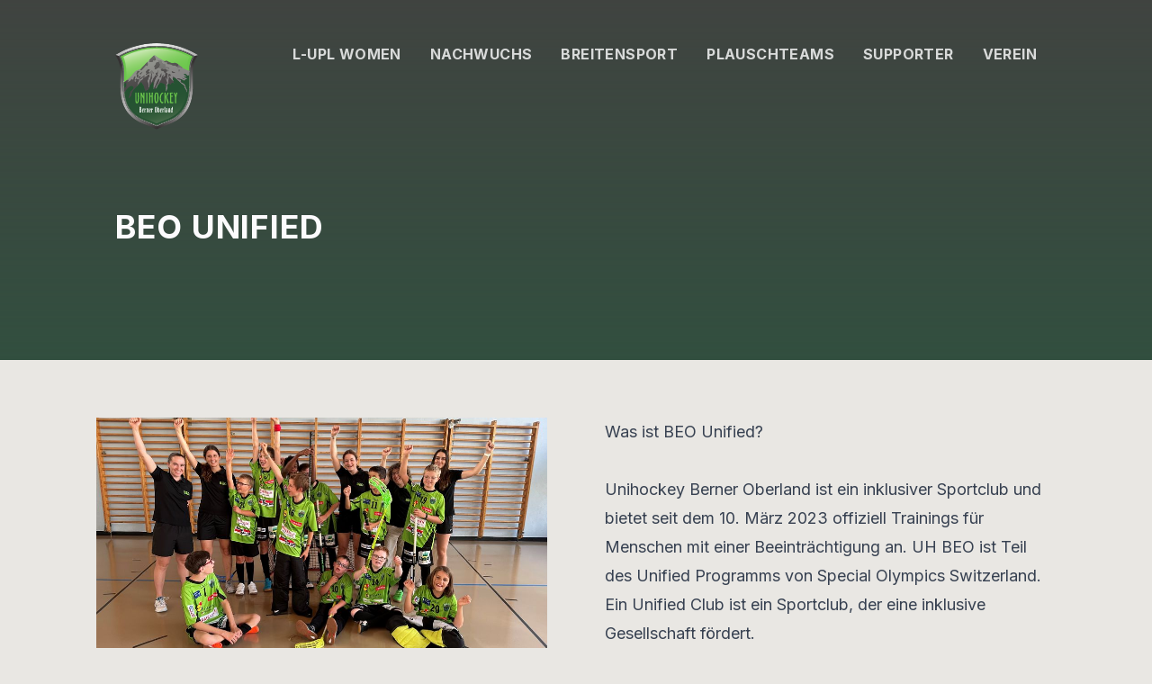

--- FILE ---
content_type: text/html; charset=utf-8
request_url: https://www.uhbeo.ch/teams/beo-unified
body_size: 11928
content:
<!DOCTYPE html><html lang="de" data-critters-container><head>
  <meta charset="utf-8">
  <title>BEO Unified | UH Beo</title>
  <base href="/">
  <meta name="viewport" content="width=device-width, initial-scale=1">
  <link rel="icon" type="image/x-icon" href="favicon.ico">
  <link rel="apple-touch-icon" sizes="180x180" href="/favicon/apple-touch-icon.png">
  <link rel="icon" type="image/png" sizes="32x32" href="/favicon/favicon-32x32.png">
  <link rel="icon" type="image/png" sizes="16x16" href="/favicon/favicon-16x16.png">
  <link rel="preconnect" href="https://fonts.googleapis.com">
  <link rel="preconnect" href="https://fonts.gstatic.com" crossorigin>
  <style type="text/css">@font-face{font-family:'Inter';font-style:normal;font-weight:300;font-display:swap;src:url(https://fonts.gstatic.com/s/inter/v19/UcC73FwrK3iLTeHuS_nVMrMxCp50SjIa2JL7W0Q5n-wU.woff2) format('woff2');unicode-range:U+0460-052F, U+1C80-1C8A, U+20B4, U+2DE0-2DFF, U+A640-A69F, U+FE2E-FE2F;}@font-face{font-family:'Inter';font-style:normal;font-weight:300;font-display:swap;src:url(https://fonts.gstatic.com/s/inter/v19/UcC73FwrK3iLTeHuS_nVMrMxCp50SjIa0ZL7W0Q5n-wU.woff2) format('woff2');unicode-range:U+0301, U+0400-045F, U+0490-0491, U+04B0-04B1, U+2116;}@font-face{font-family:'Inter';font-style:normal;font-weight:300;font-display:swap;src:url(https://fonts.gstatic.com/s/inter/v19/UcC73FwrK3iLTeHuS_nVMrMxCp50SjIa2ZL7W0Q5n-wU.woff2) format('woff2');unicode-range:U+1F00-1FFF;}@font-face{font-family:'Inter';font-style:normal;font-weight:300;font-display:swap;src:url(https://fonts.gstatic.com/s/inter/v19/UcC73FwrK3iLTeHuS_nVMrMxCp50SjIa1pL7W0Q5n-wU.woff2) format('woff2');unicode-range:U+0370-0377, U+037A-037F, U+0384-038A, U+038C, U+038E-03A1, U+03A3-03FF;}@font-face{font-family:'Inter';font-style:normal;font-weight:300;font-display:swap;src:url(https://fonts.gstatic.com/s/inter/v19/UcC73FwrK3iLTeHuS_nVMrMxCp50SjIa2pL7W0Q5n-wU.woff2) format('woff2');unicode-range:U+0102-0103, U+0110-0111, U+0128-0129, U+0168-0169, U+01A0-01A1, U+01AF-01B0, U+0300-0301, U+0303-0304, U+0308-0309, U+0323, U+0329, U+1EA0-1EF9, U+20AB;}@font-face{font-family:'Inter';font-style:normal;font-weight:300;font-display:swap;src:url(https://fonts.gstatic.com/s/inter/v19/UcC73FwrK3iLTeHuS_nVMrMxCp50SjIa25L7W0Q5n-wU.woff2) format('woff2');unicode-range:U+0100-02BA, U+02BD-02C5, U+02C7-02CC, U+02CE-02D7, U+02DD-02FF, U+0304, U+0308, U+0329, U+1D00-1DBF, U+1E00-1E9F, U+1EF2-1EFF, U+2020, U+20A0-20AB, U+20AD-20C0, U+2113, U+2C60-2C7F, U+A720-A7FF;}@font-face{font-family:'Inter';font-style:normal;font-weight:300;font-display:swap;src:url(https://fonts.gstatic.com/s/inter/v19/UcC73FwrK3iLTeHuS_nVMrMxCp50SjIa1ZL7W0Q5nw.woff2) format('woff2');unicode-range:U+0000-00FF, U+0131, U+0152-0153, U+02BB-02BC, U+02C6, U+02DA, U+02DC, U+0304, U+0308, U+0329, U+2000-206F, U+20AC, U+2122, U+2191, U+2193, U+2212, U+2215, U+FEFF, U+FFFD;}@font-face{font-family:'Inter';font-style:normal;font-weight:400;font-display:swap;src:url(https://fonts.gstatic.com/s/inter/v19/UcC73FwrK3iLTeHuS_nVMrMxCp50SjIa2JL7W0Q5n-wU.woff2) format('woff2');unicode-range:U+0460-052F, U+1C80-1C8A, U+20B4, U+2DE0-2DFF, U+A640-A69F, U+FE2E-FE2F;}@font-face{font-family:'Inter';font-style:normal;font-weight:400;font-display:swap;src:url(https://fonts.gstatic.com/s/inter/v19/UcC73FwrK3iLTeHuS_nVMrMxCp50SjIa0ZL7W0Q5n-wU.woff2) format('woff2');unicode-range:U+0301, U+0400-045F, U+0490-0491, U+04B0-04B1, U+2116;}@font-face{font-family:'Inter';font-style:normal;font-weight:400;font-display:swap;src:url(https://fonts.gstatic.com/s/inter/v19/UcC73FwrK3iLTeHuS_nVMrMxCp50SjIa2ZL7W0Q5n-wU.woff2) format('woff2');unicode-range:U+1F00-1FFF;}@font-face{font-family:'Inter';font-style:normal;font-weight:400;font-display:swap;src:url(https://fonts.gstatic.com/s/inter/v19/UcC73FwrK3iLTeHuS_nVMrMxCp50SjIa1pL7W0Q5n-wU.woff2) format('woff2');unicode-range:U+0370-0377, U+037A-037F, U+0384-038A, U+038C, U+038E-03A1, U+03A3-03FF;}@font-face{font-family:'Inter';font-style:normal;font-weight:400;font-display:swap;src:url(https://fonts.gstatic.com/s/inter/v19/UcC73FwrK3iLTeHuS_nVMrMxCp50SjIa2pL7W0Q5n-wU.woff2) format('woff2');unicode-range:U+0102-0103, U+0110-0111, U+0128-0129, U+0168-0169, U+01A0-01A1, U+01AF-01B0, U+0300-0301, U+0303-0304, U+0308-0309, U+0323, U+0329, U+1EA0-1EF9, U+20AB;}@font-face{font-family:'Inter';font-style:normal;font-weight:400;font-display:swap;src:url(https://fonts.gstatic.com/s/inter/v19/UcC73FwrK3iLTeHuS_nVMrMxCp50SjIa25L7W0Q5n-wU.woff2) format('woff2');unicode-range:U+0100-02BA, U+02BD-02C5, U+02C7-02CC, U+02CE-02D7, U+02DD-02FF, U+0304, U+0308, U+0329, U+1D00-1DBF, U+1E00-1E9F, U+1EF2-1EFF, U+2020, U+20A0-20AB, U+20AD-20C0, U+2113, U+2C60-2C7F, U+A720-A7FF;}@font-face{font-family:'Inter';font-style:normal;font-weight:400;font-display:swap;src:url(https://fonts.gstatic.com/s/inter/v19/UcC73FwrK3iLTeHuS_nVMrMxCp50SjIa1ZL7W0Q5nw.woff2) format('woff2');unicode-range:U+0000-00FF, U+0131, U+0152-0153, U+02BB-02BC, U+02C6, U+02DA, U+02DC, U+0304, U+0308, U+0329, U+2000-206F, U+20AC, U+2122, U+2191, U+2193, U+2212, U+2215, U+FEFF, U+FFFD;}@font-face{font-family:'Inter';font-style:normal;font-weight:500;font-display:swap;src:url(https://fonts.gstatic.com/s/inter/v19/UcC73FwrK3iLTeHuS_nVMrMxCp50SjIa2JL7W0Q5n-wU.woff2) format('woff2');unicode-range:U+0460-052F, U+1C80-1C8A, U+20B4, U+2DE0-2DFF, U+A640-A69F, U+FE2E-FE2F;}@font-face{font-family:'Inter';font-style:normal;font-weight:500;font-display:swap;src:url(https://fonts.gstatic.com/s/inter/v19/UcC73FwrK3iLTeHuS_nVMrMxCp50SjIa0ZL7W0Q5n-wU.woff2) format('woff2');unicode-range:U+0301, U+0400-045F, U+0490-0491, U+04B0-04B1, U+2116;}@font-face{font-family:'Inter';font-style:normal;font-weight:500;font-display:swap;src:url(https://fonts.gstatic.com/s/inter/v19/UcC73FwrK3iLTeHuS_nVMrMxCp50SjIa2ZL7W0Q5n-wU.woff2) format('woff2');unicode-range:U+1F00-1FFF;}@font-face{font-family:'Inter';font-style:normal;font-weight:500;font-display:swap;src:url(https://fonts.gstatic.com/s/inter/v19/UcC73FwrK3iLTeHuS_nVMrMxCp50SjIa1pL7W0Q5n-wU.woff2) format('woff2');unicode-range:U+0370-0377, U+037A-037F, U+0384-038A, U+038C, U+038E-03A1, U+03A3-03FF;}@font-face{font-family:'Inter';font-style:normal;font-weight:500;font-display:swap;src:url(https://fonts.gstatic.com/s/inter/v19/UcC73FwrK3iLTeHuS_nVMrMxCp50SjIa2pL7W0Q5n-wU.woff2) format('woff2');unicode-range:U+0102-0103, U+0110-0111, U+0128-0129, U+0168-0169, U+01A0-01A1, U+01AF-01B0, U+0300-0301, U+0303-0304, U+0308-0309, U+0323, U+0329, U+1EA0-1EF9, U+20AB;}@font-face{font-family:'Inter';font-style:normal;font-weight:500;font-display:swap;src:url(https://fonts.gstatic.com/s/inter/v19/UcC73FwrK3iLTeHuS_nVMrMxCp50SjIa25L7W0Q5n-wU.woff2) format('woff2');unicode-range:U+0100-02BA, U+02BD-02C5, U+02C7-02CC, U+02CE-02D7, U+02DD-02FF, U+0304, U+0308, U+0329, U+1D00-1DBF, U+1E00-1E9F, U+1EF2-1EFF, U+2020, U+20A0-20AB, U+20AD-20C0, U+2113, U+2C60-2C7F, U+A720-A7FF;}@font-face{font-family:'Inter';font-style:normal;font-weight:500;font-display:swap;src:url(https://fonts.gstatic.com/s/inter/v19/UcC73FwrK3iLTeHuS_nVMrMxCp50SjIa1ZL7W0Q5nw.woff2) format('woff2');unicode-range:U+0000-00FF, U+0131, U+0152-0153, U+02BB-02BC, U+02C6, U+02DA, U+02DC, U+0304, U+0308, U+0329, U+2000-206F, U+20AC, U+2122, U+2191, U+2193, U+2212, U+2215, U+FEFF, U+FFFD;}@font-face{font-family:'Inter';font-style:normal;font-weight:600;font-display:swap;src:url(https://fonts.gstatic.com/s/inter/v19/UcC73FwrK3iLTeHuS_nVMrMxCp50SjIa2JL7W0Q5n-wU.woff2) format('woff2');unicode-range:U+0460-052F, U+1C80-1C8A, U+20B4, U+2DE0-2DFF, U+A640-A69F, U+FE2E-FE2F;}@font-face{font-family:'Inter';font-style:normal;font-weight:600;font-display:swap;src:url(https://fonts.gstatic.com/s/inter/v19/UcC73FwrK3iLTeHuS_nVMrMxCp50SjIa0ZL7W0Q5n-wU.woff2) format('woff2');unicode-range:U+0301, U+0400-045F, U+0490-0491, U+04B0-04B1, U+2116;}@font-face{font-family:'Inter';font-style:normal;font-weight:600;font-display:swap;src:url(https://fonts.gstatic.com/s/inter/v19/UcC73FwrK3iLTeHuS_nVMrMxCp50SjIa2ZL7W0Q5n-wU.woff2) format('woff2');unicode-range:U+1F00-1FFF;}@font-face{font-family:'Inter';font-style:normal;font-weight:600;font-display:swap;src:url(https://fonts.gstatic.com/s/inter/v19/UcC73FwrK3iLTeHuS_nVMrMxCp50SjIa1pL7W0Q5n-wU.woff2) format('woff2');unicode-range:U+0370-0377, U+037A-037F, U+0384-038A, U+038C, U+038E-03A1, U+03A3-03FF;}@font-face{font-family:'Inter';font-style:normal;font-weight:600;font-display:swap;src:url(https://fonts.gstatic.com/s/inter/v19/UcC73FwrK3iLTeHuS_nVMrMxCp50SjIa2pL7W0Q5n-wU.woff2) format('woff2');unicode-range:U+0102-0103, U+0110-0111, U+0128-0129, U+0168-0169, U+01A0-01A1, U+01AF-01B0, U+0300-0301, U+0303-0304, U+0308-0309, U+0323, U+0329, U+1EA0-1EF9, U+20AB;}@font-face{font-family:'Inter';font-style:normal;font-weight:600;font-display:swap;src:url(https://fonts.gstatic.com/s/inter/v19/UcC73FwrK3iLTeHuS_nVMrMxCp50SjIa25L7W0Q5n-wU.woff2) format('woff2');unicode-range:U+0100-02BA, U+02BD-02C5, U+02C7-02CC, U+02CE-02D7, U+02DD-02FF, U+0304, U+0308, U+0329, U+1D00-1DBF, U+1E00-1E9F, U+1EF2-1EFF, U+2020, U+20A0-20AB, U+20AD-20C0, U+2113, U+2C60-2C7F, U+A720-A7FF;}@font-face{font-family:'Inter';font-style:normal;font-weight:600;font-display:swap;src:url(https://fonts.gstatic.com/s/inter/v19/UcC73FwrK3iLTeHuS_nVMrMxCp50SjIa1ZL7W0Q5nw.woff2) format('woff2');unicode-range:U+0000-00FF, U+0131, U+0152-0153, U+02BB-02BC, U+02C6, U+02DA, U+02DC, U+0304, U+0308, U+0329, U+2000-206F, U+20AC, U+2122, U+2191, U+2193, U+2212, U+2215, U+FEFF, U+FFFD;}@font-face{font-family:'Inter';font-style:normal;font-weight:700;font-display:swap;src:url(https://fonts.gstatic.com/s/inter/v19/UcC73FwrK3iLTeHuS_nVMrMxCp50SjIa2JL7W0Q5n-wU.woff2) format('woff2');unicode-range:U+0460-052F, U+1C80-1C8A, U+20B4, U+2DE0-2DFF, U+A640-A69F, U+FE2E-FE2F;}@font-face{font-family:'Inter';font-style:normal;font-weight:700;font-display:swap;src:url(https://fonts.gstatic.com/s/inter/v19/UcC73FwrK3iLTeHuS_nVMrMxCp50SjIa0ZL7W0Q5n-wU.woff2) format('woff2');unicode-range:U+0301, U+0400-045F, U+0490-0491, U+04B0-04B1, U+2116;}@font-face{font-family:'Inter';font-style:normal;font-weight:700;font-display:swap;src:url(https://fonts.gstatic.com/s/inter/v19/UcC73FwrK3iLTeHuS_nVMrMxCp50SjIa2ZL7W0Q5n-wU.woff2) format('woff2');unicode-range:U+1F00-1FFF;}@font-face{font-family:'Inter';font-style:normal;font-weight:700;font-display:swap;src:url(https://fonts.gstatic.com/s/inter/v19/UcC73FwrK3iLTeHuS_nVMrMxCp50SjIa1pL7W0Q5n-wU.woff2) format('woff2');unicode-range:U+0370-0377, U+037A-037F, U+0384-038A, U+038C, U+038E-03A1, U+03A3-03FF;}@font-face{font-family:'Inter';font-style:normal;font-weight:700;font-display:swap;src:url(https://fonts.gstatic.com/s/inter/v19/UcC73FwrK3iLTeHuS_nVMrMxCp50SjIa2pL7W0Q5n-wU.woff2) format('woff2');unicode-range:U+0102-0103, U+0110-0111, U+0128-0129, U+0168-0169, U+01A0-01A1, U+01AF-01B0, U+0300-0301, U+0303-0304, U+0308-0309, U+0323, U+0329, U+1EA0-1EF9, U+20AB;}@font-face{font-family:'Inter';font-style:normal;font-weight:700;font-display:swap;src:url(https://fonts.gstatic.com/s/inter/v19/UcC73FwrK3iLTeHuS_nVMrMxCp50SjIa25L7W0Q5n-wU.woff2) format('woff2');unicode-range:U+0100-02BA, U+02BD-02C5, U+02C7-02CC, U+02CE-02D7, U+02DD-02FF, U+0304, U+0308, U+0329, U+1D00-1DBF, U+1E00-1E9F, U+1EF2-1EFF, U+2020, U+20A0-20AB, U+20AD-20C0, U+2113, U+2C60-2C7F, U+A720-A7FF;}@font-face{font-family:'Inter';font-style:normal;font-weight:700;font-display:swap;src:url(https://fonts.gstatic.com/s/inter/v19/UcC73FwrK3iLTeHuS_nVMrMxCp50SjIa1ZL7W0Q5nw.woff2) format('woff2');unicode-range:U+0000-00FF, U+0131, U+0152-0153, U+02BB-02BC, U+02C6, U+02DA, U+02DC, U+0304, U+0308, U+0329, U+2000-206F, U+20AC, U+2122, U+2191, U+2193, U+2212, U+2215, U+FEFF, U+FFFD;}@font-face{font-family:'Inter';font-style:normal;font-weight:800;font-display:swap;src:url(https://fonts.gstatic.com/s/inter/v19/UcC73FwrK3iLTeHuS_nVMrMxCp50SjIa2JL7W0Q5n-wU.woff2) format('woff2');unicode-range:U+0460-052F, U+1C80-1C8A, U+20B4, U+2DE0-2DFF, U+A640-A69F, U+FE2E-FE2F;}@font-face{font-family:'Inter';font-style:normal;font-weight:800;font-display:swap;src:url(https://fonts.gstatic.com/s/inter/v19/UcC73FwrK3iLTeHuS_nVMrMxCp50SjIa0ZL7W0Q5n-wU.woff2) format('woff2');unicode-range:U+0301, U+0400-045F, U+0490-0491, U+04B0-04B1, U+2116;}@font-face{font-family:'Inter';font-style:normal;font-weight:800;font-display:swap;src:url(https://fonts.gstatic.com/s/inter/v19/UcC73FwrK3iLTeHuS_nVMrMxCp50SjIa2ZL7W0Q5n-wU.woff2) format('woff2');unicode-range:U+1F00-1FFF;}@font-face{font-family:'Inter';font-style:normal;font-weight:800;font-display:swap;src:url(https://fonts.gstatic.com/s/inter/v19/UcC73FwrK3iLTeHuS_nVMrMxCp50SjIa1pL7W0Q5n-wU.woff2) format('woff2');unicode-range:U+0370-0377, U+037A-037F, U+0384-038A, U+038C, U+038E-03A1, U+03A3-03FF;}@font-face{font-family:'Inter';font-style:normal;font-weight:800;font-display:swap;src:url(https://fonts.gstatic.com/s/inter/v19/UcC73FwrK3iLTeHuS_nVMrMxCp50SjIa2pL7W0Q5n-wU.woff2) format('woff2');unicode-range:U+0102-0103, U+0110-0111, U+0128-0129, U+0168-0169, U+01A0-01A1, U+01AF-01B0, U+0300-0301, U+0303-0304, U+0308-0309, U+0323, U+0329, U+1EA0-1EF9, U+20AB;}@font-face{font-family:'Inter';font-style:normal;font-weight:800;font-display:swap;src:url(https://fonts.gstatic.com/s/inter/v19/UcC73FwrK3iLTeHuS_nVMrMxCp50SjIa25L7W0Q5n-wU.woff2) format('woff2');unicode-range:U+0100-02BA, U+02BD-02C5, U+02C7-02CC, U+02CE-02D7, U+02DD-02FF, U+0304, U+0308, U+0329, U+1D00-1DBF, U+1E00-1E9F, U+1EF2-1EFF, U+2020, U+20A0-20AB, U+20AD-20C0, U+2113, U+2C60-2C7F, U+A720-A7FF;}@font-face{font-family:'Inter';font-style:normal;font-weight:800;font-display:swap;src:url(https://fonts.gstatic.com/s/inter/v19/UcC73FwrK3iLTeHuS_nVMrMxCp50SjIa1ZL7W0Q5nw.woff2) format('woff2');unicode-range:U+0000-00FF, U+0131, U+0152-0153, U+02BB-02BC, U+02C6, U+02DA, U+02DC, U+0304, U+0308, U+0329, U+2000-206F, U+20AC, U+2122, U+2191, U+2193, U+2212, U+2215, U+FEFF, U+FFFD;}</style>
<style>*,:before,:after{box-sizing:border-box;border-width:0;border-style:solid;border-color:#e5e7eb}:before,:after{--tw-content:""}html{line-height:1.5;-webkit-text-size-adjust:100%;tab-size:4;font-family:Inter,sans-serif;font-feature-settings:normal;font-variation-settings:normal}body{margin:0;line-height:inherit}*,:before,:after{--tw-border-spacing-x:0;--tw-border-spacing-y:0;--tw-translate-x:0;--tw-translate-y:0;--tw-rotate:0;--tw-skew-x:0;--tw-skew-y:0;--tw-scale-x:1;--tw-scale-y:1;--tw-pan-x: ;--tw-pan-y: ;--tw-pinch-zoom: ;--tw-scroll-snap-strictness:proximity;--tw-gradient-from-position: ;--tw-gradient-via-position: ;--tw-gradient-to-position: ;--tw-ordinal: ;--tw-slashed-zero: ;--tw-numeric-figure: ;--tw-numeric-spacing: ;--tw-numeric-fraction: ;--tw-ring-inset: ;--tw-ring-offset-width:0px;--tw-ring-offset-color:#fff;--tw-ring-color:rgb(59 130 246 / .5);--tw-ring-offset-shadow:0 0 #0000;--tw-ring-shadow:0 0 #0000;--tw-shadow:0 0 #0000;--tw-shadow-colored:0 0 #0000;--tw-blur: ;--tw-brightness: ;--tw-contrast: ;--tw-grayscale: ;--tw-hue-rotate: ;--tw-invert: ;--tw-saturate: ;--tw-sepia: ;--tw-drop-shadow: ;--tw-backdrop-blur: ;--tw-backdrop-brightness: ;--tw-backdrop-contrast: ;--tw-backdrop-grayscale: ;--tw-backdrop-hue-rotate: ;--tw-backdrop-invert: ;--tw-backdrop-opacity: ;--tw-backdrop-saturate: ;--tw-backdrop-sepia: }*{box-sizing:border-box}body{background-color:#e9e7e3;overflow-x:hidden}</style><style>*,:before,:after{box-sizing:border-box;border-width:0;border-style:solid;border-color:#e5e7eb}:before,:after{--tw-content:""}html{line-height:1.5;-webkit-text-size-adjust:100%;tab-size:4;font-family:Inter,sans-serif;font-feature-settings:normal;font-variation-settings:normal}body{margin:0;line-height:inherit}h1,h2,h3{font-size:inherit;font-weight:inherit}a{color:inherit;text-decoration:inherit}button{font-family:inherit;font-feature-settings:inherit;font-variation-settings:inherit;font-size:100%;font-weight:inherit;line-height:inherit;color:inherit;margin:0;padding:0}button{text-transform:none}button{-webkit-appearance:button;background-color:transparent;background-image:none}h1,h2,h3,p{margin:0}ul{list-style:none;margin:0;padding:0}button{cursor:pointer}img,svg{display:block;vertical-align:middle}img{max-width:100%;height:auto}*,:before,:after{--tw-border-spacing-x:0;--tw-border-spacing-y:0;--tw-translate-x:0;--tw-translate-y:0;--tw-rotate:0;--tw-skew-x:0;--tw-skew-y:0;--tw-scale-x:1;--tw-scale-y:1;--tw-pan-x: ;--tw-pan-y: ;--tw-pinch-zoom: ;--tw-scroll-snap-strictness:proximity;--tw-gradient-from-position: ;--tw-gradient-via-position: ;--tw-gradient-to-position: ;--tw-ordinal: ;--tw-slashed-zero: ;--tw-numeric-figure: ;--tw-numeric-spacing: ;--tw-numeric-fraction: ;--tw-ring-inset: ;--tw-ring-offset-width:0px;--tw-ring-offset-color:#fff;--tw-ring-color:rgb(59 130 246 / .5);--tw-ring-offset-shadow:0 0 #0000;--tw-ring-shadow:0 0 #0000;--tw-shadow:0 0 #0000;--tw-shadow-colored:0 0 #0000;--tw-blur: ;--tw-brightness: ;--tw-contrast: ;--tw-grayscale: ;--tw-hue-rotate: ;--tw-invert: ;--tw-saturate: ;--tw-sepia: ;--tw-drop-shadow: ;--tw-backdrop-blur: ;--tw-backdrop-brightness: ;--tw-backdrop-contrast: ;--tw-backdrop-grayscale: ;--tw-backdrop-hue-rotate: ;--tw-backdrop-invert: ;--tw-backdrop-opacity: ;--tw-backdrop-saturate: ;--tw-backdrop-sepia: }.prose{color:var(--tw-prose-body);max-width:100%}.prose :where(p):not(:where([class~=not-prose] *)){margin-top:1.25em;margin-bottom:1.25em}.prose :where(h3):not(:where([class~=not-prose] *)){color:var(--tw-prose-headings);font-weight:600;font-size:1.25em;margin-top:1.6em;margin-bottom:.6em;line-height:1.6}.prose{--tw-prose-body:#374151;--tw-prose-headings:#111827;--tw-prose-lead:#4b5563;--tw-prose-links:#111827;--tw-prose-bold:#111827;--tw-prose-counters:#6b7280;--tw-prose-bullets:#d1d5db;--tw-prose-hr:#e5e7eb;--tw-prose-quotes:#111827;--tw-prose-quote-borders:#e5e7eb;--tw-prose-captions:#6b7280;--tw-prose-code:#111827;--tw-prose-pre-code:#e5e7eb;--tw-prose-pre-bg:#1f2937;--tw-prose-th-borders:#d1d5db;--tw-prose-td-borders:#e5e7eb;--tw-prose-invert-body:#d1d5db;--tw-prose-invert-headings:#fff;--tw-prose-invert-lead:#9ca3af;--tw-prose-invert-links:#fff;--tw-prose-invert-bold:#fff;--tw-prose-invert-counters:#9ca3af;--tw-prose-invert-bullets:#4b5563;--tw-prose-invert-hr:#374151;--tw-prose-invert-quotes:#f3f4f6;--tw-prose-invert-quote-borders:#374151;--tw-prose-invert-captions:#9ca3af;--tw-prose-invert-code:#fff;--tw-prose-invert-pre-code:#d1d5db;--tw-prose-invert-pre-bg:rgb(0 0 0 / 50%);--tw-prose-invert-th-borders:#4b5563;--tw-prose-invert-td-borders:#374151;font-size:1rem;line-height:1.75}.prose :where(h3+*):not(:where([class~=not-prose] *)){margin-top:0}.prose :where(.prose>:first-child):not(:where([class~=not-prose] *)){margin-top:0}.prose :where(.prose>:last-child):not(:where([class~=not-prose] *)){margin-bottom:0}.fixed{position:fixed}.absolute{position:absolute}.relative{position:relative}.sticky{position:sticky}.z-40{z-index:40}.z-50{z-index:50}.order-last{order:9999}.col-span-1{grid-column:span 1 / span 1}.col-span-2{grid-column:span 2 / span 2}.row-span-1{grid-row:span 1 / span 1}.row-span-2{grid-row:span 2 / span 2}.my-4{margin-top:1rem;margin-bottom:1rem}.mb-16{margin-bottom:4rem}.mb-2{margin-bottom:.5rem}.mb-32{margin-bottom:8rem}.mb-4{margin-bottom:1rem}.mb-8{margin-bottom:2rem}.mr-4{margin-right:1rem}.mt-4{margin-top:1rem}.mt-6{margin-top:1.5rem}.mt-8{margin-top:2rem}.block{display:block}.flex{display:flex}.grid{display:grid}.hidden{display:none}.aspect-auto{aspect-ratio:auto}.aspect-square{aspect-ratio:1 / 1}.h-0{height:0px}.h-10{height:2.5rem}.h-16{height:4rem}.h-5{height:1.25rem}.h-8{height:2rem}.h-\[1px\]{height:1px}.h-\[24px\]{height:24px}.h-\[2px\]{height:2px}.h-\[400px\]{height:400px}.h-\[6rem\]{height:6rem}.h-full{height:100%}.w-10{width:2.5rem}.w-10\/12{width:83.333333%}.w-16{width:4rem}.w-5{width:1.25rem}.w-8{width:2rem}.w-\[16px\]{width:16px}.w-\[32px\]{width:32px}.w-auto{width:auto}.w-full{width:100%}.w-screen{width:100vw}.flex-1{flex:1 1 0%}.origin-center{transform-origin:center}.origin-left{transform-origin:left}.rotate-90{--tw-rotate:90deg;transform:translate(var(--tw-translate-x),var(--tw-translate-y)) rotate(var(--tw-rotate)) skew(var(--tw-skew-x)) skewY(var(--tw-skew-y)) scaleX(var(--tw-scale-x)) scaleY(var(--tw-scale-y))}.transform{transform:translate(var(--tw-translate-x),var(--tw-translate-y)) rotate(var(--tw-rotate)) skew(var(--tw-skew-x)) skewY(var(--tw-skew-y)) scaleX(var(--tw-scale-x)) scaleY(var(--tw-scale-y))}.cursor-pointer{cursor:pointer}.grid-flow-row-dense{grid-auto-flow:row dense}.grid-cols-1{grid-template-columns:repeat(1,minmax(0,1fr))}.grid-cols-2{grid-template-columns:repeat(2,minmax(0,1fr))}.flex-row{flex-direction:row}.flex-col{flex-direction:column}.items-end{align-items:flex-end}.items-center{align-items:center}.justify-center{justify-content:center}.justify-between{justify-content:space-between}.gap-2{gap:.5rem}.gap-x-1{column-gap:.25rem}.gap-x-16{column-gap:4rem}.gap-x-4{column-gap:1rem}.space-x-4>:not([hidden])~:not([hidden]){--tw-space-x-reverse:0;margin-right:calc(1rem * var(--tw-space-x-reverse));margin-left:calc(1rem * calc(1 - var(--tw-space-x-reverse)))}.space-x-8>:not([hidden])~:not([hidden]){--tw-space-x-reverse:0;margin-right:calc(2rem * var(--tw-space-x-reverse));margin-left:calc(2rem * calc(1 - var(--tw-space-x-reverse)))}.space-y-2>:not([hidden])~:not([hidden]){--tw-space-y-reverse:0;margin-top:calc(.5rem * calc(1 - var(--tw-space-y-reverse)));margin-bottom:calc(.5rem * var(--tw-space-y-reverse))}.overflow-hidden{overflow:hidden}.overflow-y-scroll{overflow-y:scroll}.overscroll-contain{overscroll-behavior:contain}.rounded{border-radius:.25rem}.rounded-full{border-radius:9999px}.border-opacity-50{--tw-border-opacity:.5}.bg-accent\/20{background-color:#31824a33}.bg-gray-100\/30{background-color:#f3f4f64d}.bg-primary{--tw-bg-opacity:1;background-color:rgb(50 79 63 / var(--tw-bg-opacity))}.bg-white{--tw-bg-opacity:1;background-color:rgb(255 255 255 / var(--tw-bg-opacity))}.bg-\[url\(\'\/assets\/icons\/facebook\.svg\'\)\]{background-image:url(/assets/icons/facebook.svg)}.bg-\[url\(\'\/assets\/icons\/instagram\.svg\'\)\]{background-image:url(/assets/icons/instagram.svg)}.bg-\[url\(\'\/assets\/icons\/youtube\.svg\'\)\]{background-image:url(/assets/icons/youtube.svg)}.bg-cover{background-size:cover}.bg-no-repeat{background-repeat:no-repeat}.object-contain{object-fit:contain}.object-cover{object-fit:cover}.p-3{padding:.75rem}.p-4{padding:1rem}.px-4{padding-left:1rem;padding-right:1rem}.px-8{padding-left:2rem;padding-right:2rem}.py-2{padding-top:.5rem;padding-bottom:.5rem}.pb-4{padding-bottom:1rem}.pb-8{padding-bottom:2rem}.pl-4{padding-left:1rem}.pt-3{padding-top:.75rem}.pt-8{padding-top:2rem}.text-center{text-align:center}.text-4xl{font-size:2.25rem;line-height:2.5rem}.text-sm{font-size:.875rem;line-height:1.25rem}.font-bold{font-weight:700}.font-light{font-weight:300}.uppercase{text-transform:uppercase}.tracking-wide{letter-spacing:.025em}.tracking-wider{letter-spacing:.05em}.text-gray-500{--tw-text-opacity:1;color:rgb(107 114 128 / var(--tw-text-opacity))}.text-gray-600{--tw-text-opacity:1;color:rgb(75 85 99 / var(--tw-text-opacity))}.text-primary{--tw-text-opacity:1;color:rgb(50 79 63 / var(--tw-text-opacity))}.text-secondary{--tw-text-opacity:1;color:rgb(252 251 253 / var(--tw-text-opacity))}.text-white{--tw-text-opacity:1;color:rgb(255 255 255 / var(--tw-text-opacity))}.text-white\/80{color:#fffc}.underline{text-decoration-line:underline}.underline-offset-4{text-underline-offset:4px}.shadow-lg{--tw-shadow:0 10px 15px -3px rgb(0 0 0 / .1), 0 4px 6px -4px rgb(0 0 0 / .1);--tw-shadow-colored:0 10px 15px -3px var(--tw-shadow-color), 0 4px 6px -4px var(--tw-shadow-color);box-shadow:var(--tw-ring-offset-shadow, 0 0 #0000),var(--tw-ring-shadow, 0 0 #0000),var(--tw-shadow)}.backdrop-brightness-50{--tw-backdrop-brightness:brightness(.5);-webkit-backdrop-filter:var(--tw-backdrop-blur) var(--tw-backdrop-brightness) var(--tw-backdrop-contrast) var(--tw-backdrop-grayscale) var(--tw-backdrop-hue-rotate) var(--tw-backdrop-invert) var(--tw-backdrop-opacity) var(--tw-backdrop-saturate) var(--tw-backdrop-sepia);backdrop-filter:var(--tw-backdrop-blur) var(--tw-backdrop-brightness) var(--tw-backdrop-contrast) var(--tw-backdrop-grayscale) var(--tw-backdrop-hue-rotate) var(--tw-backdrop-invert) var(--tw-backdrop-opacity) var(--tw-backdrop-saturate) var(--tw-backdrop-sepia)}.transition-all{transition-property:all;transition-timing-function:cubic-bezier(.4,0,.2,1);transition-duration:.15s}.delay-500{transition-delay:.5s}.duration-300{transition-duration:.3s}.duration-500{transition-duration:.5s}*{box-sizing:border-box}body{background-color:#e9e7e3;overflow-x:hidden}h1{font-size:1.875rem;line-height:2.25rem;font-weight:700;text-transform:uppercase;letter-spacing:.025em}h2{font-size:1.5rem;line-height:2rem;font-weight:700;text-transform:uppercase;letter-spacing:.025em}.page-layout{margin:auto;width:100%;overflow:hidden;padding-left:1rem;padding-right:1rem}@media (min-width: 1024px){.page-layout{width:83.333333%;padding-left:0;padding-right:0}}@media (min-width: 768px){.md\:prose-lg{font-size:1.125rem;line-height:1.7777778}.md\:prose-lg :where(p):not(:where([class~=not-prose] *)){margin-top:1.3333333em;margin-bottom:1.3333333em}.md\:prose-lg :where(h3):not(:where([class~=not-prose] *)){font-size:1.3333333em;margin-top:1.6666667em;margin-bottom:.6666667em;line-height:1.5}.md\:prose-lg :where(h3+*):not(:where([class~=not-prose] *)){margin-top:0}.md\:prose-lg :where(.md\:prose-lg>:first-child):not(:where([class~=not-prose] *)){margin-top:0}.md\:prose-lg :where(.md\:prose-lg>:last-child):not(:where([class~=not-prose] *)){margin-bottom:0}}.first-of-type\:rounded-t:first-of-type{border-top-left-radius:.25rem;border-top-right-radius:.25rem}.last-of-type\:rounded-b:last-of-type{border-bottom-right-radius:.25rem;border-bottom-left-radius:.25rem}.last-of-type\:pr-0:last-of-type{padding-right:0}.hover\:block:hover{display:block}.hover\:bg-accent\/40:hover{background-color:#31824a66}.hover\:bg-slate-50:hover{--tw-bg-opacity:1;background-color:rgb(248 250 252 / var(--tw-bg-opacity))}.hover\:text-white\/80:hover{color:#fffc}.peer:hover~.peer-hover\:block{display:block}@media (min-width: 640px){.sm\:grid-cols-2{grid-template-columns:repeat(2,minmax(0,1fr))}}@media (min-width: 768px){.md\:block{display:block}.md\:grid{display:grid}.md\:hidden{display:none}.md\:flex-row{flex-direction:row}.md\:gap-x-16{column-gap:4rem}.md\:px-16{padding-left:4rem;padding-right:4rem}.md\:pt-16{padding-top:4rem}}@media (min-width: 1024px){.lg\:order-none{order:0}.lg\:col-span-1{grid-column:span 1 / span 1}.lg\:mt-0{margin-top:0}.lg\:block{display:block}.lg\:hidden{display:none}.lg\:grid-cols-2{grid-template-columns:repeat(2,minmax(0,1fr))}}@media (min-width: 1280px){.xl\:grid-cols-2{grid-template-columns:repeat(2,minmax(0,1fr))}.xl\:px-32{padding-left:8rem;padding-right:8rem}}</style><link rel="stylesheet" href="styles.7115e071e2392591.css" media="print" onload="this.media='all'"><noscript><link rel="stylesheet" href="styles.7115e071e2392591.css"></noscript><style ng-app-id="ng">.hero-gradient[_ngcontent-ng-c2259906033]{background:linear-gradient(180deg,rgba(29,36,32,.6),rgb(50,79,63))}</style><meta name="og:title" content="BEO Unified"><meta name="description" content="BEO Unified Team von Unihockey Berner Oberland"><meta name="keywords" content="uhbeo, unihockey berner oberland, BEO Unified, Aaron Liechti, Abush Hadorn, Adam Kauer, Andrin Burgdorfer, Anouk Kallen, Colin Heyl, Elijah Leuenberger, Hannah Stoll, Irina Stucki, Jeremy Meister, Laila Tehrani, Levio Tschanz, Lias Gerber, Mario Oeschger, Matteo Strahm, Robin Wittwer, Samantha Schmied, Valentin Schletti, Yannis Rudolf-Duwe"><meta name="robots" content="index"><meta name="og:description" content="BEO Unified Team von Unihockey Berner Oberland"><meta name="og:image" content="https://cms.uhbeo.ch/uploads/Team_Unified_2023_24_cf607f0def.jpg"><style ng-app-id="ng">[_nghost-ng-c2569041801]{display:block;z-index:100}.navbar[_ngcontent-ng-c2569041801]{align-items:center;padding:1rem 2rem}@media (min-width: 768px){.navbar[_ngcontent-ng-c2569041801]{padding-left:2rem;padding-right:2rem}}@media (min-width: 1024px){.navbar[_ngcontent-ng-c2569041801]{padding-left:6rem;padding-right:6rem}}@media (min-width: 1280px){.navbar[_ngcontent-ng-c2569041801]{padding-left:8rem;padding-right:8rem}}.navbar-hero[_ngcontent-ng-c2569041801]{align-items:flex-start;padding:2rem}@media (min-width: 768px){.navbar-hero[_ngcontent-ng-c2569041801]{padding-left:4rem;padding-right:4rem}}@media (min-width: 1024px){.navbar-hero[_ngcontent-ng-c2569041801]{padding-top:3rem;padding-bottom:3rem}}@media (min-width: 1280px){.navbar-hero[_ngcontent-ng-c2569041801]{padding-left:8rem;padding-right:8rem}}li.nav-link[_ngcontent-ng-c2569041801]{display:block;border-bottom-width:1px;border-bottom-color:rgb(255 255 255 / var(--tw-border-opacity));--tw-border-opacity: .2;padding-top:1rem;padding-bottom:1rem;font-size:1.125rem;line-height:1.75rem;font-weight:100;text-transform:uppercase;letter-spacing:.05em;--tw-text-opacity: 1;color:rgb(255 255 255 / var(--tw-text-opacity))}li.nav-link[_ngcontent-ng-c2569041801]:last-child{border-bottom-width:0px}li.nav-link[_ngcontent-ng-c2569041801]   a.active[_ngcontent-ng-c2569041801], li.nav-link[_ngcontent-ng-c2569041801]   button.active[_ngcontent-ng-c2569041801]{font-weight:900}a.nav-item[_ngcontent-ng-c2569041801]:hover, button.nav-item[_ngcontent-ng-c2569041801]:hover{--tw-text-opacity: 1;color:rgb(255 255 255 / var(--tw-text-opacity))}a.nav-item.active[_ngcontent-ng-c2569041801], button.nav-item.active[_ngcontent-ng-c2569041801]{font-weight:900;--tw-text-opacity: 1;color:rgb(255 255 255 / var(--tw-text-opacity))}a.nav-subitem[_ngcontent-ng-c2569041801]:hover{--tw-text-opacity: 1;color:rgb(0 0 0 / var(--tw-text-opacity))}a.nav-subitem.active[_ngcontent-ng-c2569041801]{font-weight:900;--tw-text-opacity: 1;color:rgb(0 0 0 / var(--tw-text-opacity))}a.nav-action[_ngcontent-ng-c2569041801]{display:block;border-radius:.5rem;background-color:rgb(255 255 255 / var(--tw-bg-opacity));--tw-bg-opacity: .1;padding:.5rem 1rem;text-align:center;font-size:.875rem;line-height:1.25rem;text-transform:uppercase;--tw-text-opacity: 1;color:rgb(255 255 255 / var(--tw-text-opacity))}div.overlay-expanded[_ngcontent-ng-c2569041801]{height:calc(100dvh - 6rem)}div.overlay-expanded-hero[_ngcontent-ng-c2569041801]{height:calc(100dvh - 10rem)}ul.dropdown[_ngcontent-ng-c2569041801]{visibility:hidden;height:0px}ul.dropdown.expanded[_ngcontent-ng-c2569041801]{max-height:100%;opacity:1}</style></head>
<body><!--nghm-->
<uhbeo-web-root _nghost-ng-c398214324 ng-version="16.2.3" ngh="6" ng-server-context="ssr|httpcache,hydration"><router-outlet _ngcontent-ng-c398214324></router-outlet><uhbeo-web-team _nghost-ng-c2259906033 class="ng-star-inserted" ngh="5"><uhbeo-web-ui-page-layout _ngcontent-ng-c2259906033 _nghost-ng-c3436185547 ngh="2"><uhbeo-web-ui-navbar _ngcontent-ng-c3436185547 _nghost-ng-c2569041801 class="ng-tns-c2569041801-0 ng-star-inserted" ngh="0"><nav _ngcontent-ng-c2569041801 role="menubar" class="w-screen z-50 transition-all ng-tns-c2569041801-0 absolute delay-500"><div _ngcontent-ng-c2569041801 class="navbar flex justify-between ng-tns-c2569041801-0 navbar-hero"><a _ngcontent-ng-c2569041801 href="/" aria-label="Home" class="ng-tns-c2569041801-0 ng-star-inserted"><img _ngcontent-ng-c2569041801 src="/assets/logo.svg" alt="UH Beo" class="h-[6rem] w-auto ng-tns-c2569041801-0"></a><!----><!----><!----><!----><div _ngcontent-ng-c2569041801 class="ng-tns-c2569041801-0"><div _ngcontent-ng-c2569041801 class="flex items-center justify-between ng-tns-c2569041801-0"><div _ngcontent-ng-c2569041801 class="h-full flex items-center md:hidden ng-tns-c2569041801-0"><button _ngcontent-ng-c2569041801 aria-controls="menu-overlay" aria-label="Open menu" class="relative flex items-center ng-tns-c2569041801-0" aria-expanded="false"><div _ngcontent-ng-c2569041801 class="flex flex-col justify-between items-end w-[32px] h-[24px] transform transition-all duration-400 origin-center overflow-hidden ng-tns-c2569041801-0"><div _ngcontent-ng-c2569041801 class="bg-white h-[2px] w-10/12 rounded transform transition-all duration-500 origin-left ng-tns-c2569041801-0"></div><div _ngcontent-ng-c2569041801 class="bg-white h-[2px] w-full rounded transform transition-all duration-400 ng-tns-c2569041801-0"></div><div _ngcontent-ng-c2569041801 class="bg-white h-[2px] w-10/12 rounded transform transition-all duration-500 origin-left ng-tns-c2569041801-0"></div></div></button></div><div _ngcontent-ng-c2569041801 class="hidden md:block ng-tns-c2569041801-0"><ul _ngcontent-ng-c2569041801 class="flex flex-row text-white ng-tns-c2569041801-0 ng-star-inserted"><li _ngcontent-ng-c2569041801 class="px-4 last-of-type:pr-0 ng-tns-c2569041801-0 ng-star-inserted"><a _ngcontent-ng-c2569041801 role="navigation" routerlinkactive="active" class="block uppercase tracking-wide font-bold text-white/80 nav-item ng-tns-c2569041801-0 ng-star-inserted" href="/teams/l-upl-women">L-UPL Women</a><!----><!----><!----><!----></li><li _ngcontent-ng-c2569041801 class="px-4 last-of-type:pr-0 ng-tns-c2569041801-0 ng-star-inserted"><!----><div _ngcontent-ng-c2569041801 class="ng-tns-c2569041801-0 ng-star-inserted"><button _ngcontent-ng-c2569041801 routerlinkactive="active" class="nav-item font-bold peer uppercase tracking-wide text-white/80 ng-tns-c2569041801-0 ng-star-inserted"><span _ngcontent-ng-c2569041801 class="ng-tns-c2569041801-0">Nachwuchs</span></button><!----><!----><div _ngcontent-ng-c2569041801 class="hidden z-50 peer-hover:block hover:block fixed pt-3 ng-tns-c2569041801-0"><ul _ngcontent-ng-c2569041801 class="rounded shadow-lg bg-white md:grid ng-tns-c2569041801-0"><li _ngcontent-ng-c2569041801 class="px-4 py-2 hover:bg-slate-50 first-of-type:rounded-t last-of-type:rounded-b ng-tns-c2569041801-0 ng-star-inserted"><a _ngcontent-ng-c2569041801 role="navigation" routerlinkactive="active" class="block text-gray-600 nav-subitem ng-tns-c2569041801-0" href="/teams/juniorinnen-u21-a">Juniorinnen U21A</a></li><li _ngcontent-ng-c2569041801 class="px-4 py-2 hover:bg-slate-50 first-of-type:rounded-t last-of-type:rounded-b ng-tns-c2569041801-0 ng-star-inserted"><a _ngcontent-ng-c2569041801 role="navigation" routerlinkactive="active" class="block text-gray-600 nav-subitem ng-tns-c2569041801-0" href="/teams/juniorinnen-u17-a">Juniorinnen U17A</a></li><!----></ul></div></div><!----><!----></li><li _ngcontent-ng-c2569041801 class="px-4 last-of-type:pr-0 ng-tns-c2569041801-0 ng-star-inserted"><!----><div _ngcontent-ng-c2569041801 class="ng-tns-c2569041801-0 ng-star-inserted"><button _ngcontent-ng-c2569041801 routerlinkactive="active" class="nav-item font-bold peer uppercase tracking-wide text-white/80 ng-tns-c2569041801-0 ng-star-inserted"><span _ngcontent-ng-c2569041801 class="ng-tns-c2569041801-0">Breitensport</span></button><!----><!----><div _ngcontent-ng-c2569041801 class="hidden z-50 peer-hover:block hover:block fixed pt-3 ng-tns-c2569041801-0"><ul _ngcontent-ng-c2569041801 class="rounded shadow-lg bg-white md:grid ng-tns-c2569041801-0 grid-cols-2"><li _ngcontent-ng-c2569041801 class="px-4 py-2 hover:bg-slate-50 first-of-type:rounded-t last-of-type:rounded-b ng-tns-c2569041801-0 ng-star-inserted"><a _ngcontent-ng-c2569041801 role="navigation" routerlinkactive="active" class="block text-gray-600 nav-subitem ng-tns-c2569041801-0" href="/teams/herren-gf">Herren GF</a></li><li _ngcontent-ng-c2569041801 class="px-4 py-2 hover:bg-slate-50 first-of-type:rounded-t last-of-type:rounded-b ng-tns-c2569041801-0 ng-star-inserted"><a _ngcontent-ng-c2569041801 role="navigation" routerlinkactive="active" class="block text-gray-600 nav-subitem ng-tns-c2569041801-0" href="/teams/damen-gf-2-liga">Damen GF</a></li><li _ngcontent-ng-c2569041801 class="px-4 py-2 hover:bg-slate-50 first-of-type:rounded-t last-of-type:rounded-b ng-tns-c2569041801-0 ng-star-inserted"><a _ngcontent-ng-c2569041801 role="navigation" routerlinkactive="active" class="block text-gray-600 nav-subitem ng-tns-c2569041801-0" href="/teams/damen-kf-1-liga">Damen KF</a></li><li _ngcontent-ng-c2569041801 class="px-4 py-2 hover:bg-slate-50 first-of-type:rounded-t last-of-type:rounded-b ng-tns-c2569041801-0 ng-star-inserted"><a _ngcontent-ng-c2569041801 role="navigation" routerlinkactive="active" class="block text-gray-600 nav-subitem ng-tns-c2569041801-0" href="/teams/herren-3-liga-kf">Herren KF</a></li><li _ngcontent-ng-c2569041801 class="px-4 py-2 hover:bg-slate-50 first-of-type:rounded-t last-of-type:rounded-b ng-tns-c2569041801-0 ng-star-inserted"><a _ngcontent-ng-c2569041801 role="navigation" routerlinkactive="active" class="block text-gray-600 nav-subitem ng-tns-c2569041801-0" href="/teams/juniorinnen-u17-b-1">Juniorinnen U17B</a></li><li _ngcontent-ng-c2569041801 class="px-4 py-2 hover:bg-slate-50 first-of-type:rounded-t last-of-type:rounded-b ng-tns-c2569041801-0 ng-star-inserted"><a _ngcontent-ng-c2569041801 role="navigation" routerlinkactive="active" class="block text-gray-600 nav-subitem ng-tns-c2569041801-0" href="/teams/junioren-a">Junioren A</a></li><li _ngcontent-ng-c2569041801 class="px-4 py-2 hover:bg-slate-50 first-of-type:rounded-t last-of-type:rounded-b ng-tns-c2569041801-0 ng-star-inserted"><a _ngcontent-ng-c2569041801 role="navigation" routerlinkactive="active" class="block text-gray-600 nav-subitem ng-tns-c2569041801-0" href="/teams/juniorinnen-a">Juniorinnen A</a></li><li _ngcontent-ng-c2569041801 class="px-4 py-2 hover:bg-slate-50 first-of-type:rounded-t last-of-type:rounded-b ng-tns-c2569041801-0 ng-star-inserted"><a _ngcontent-ng-c2569041801 role="navigation" routerlinkactive="active" class="block text-gray-600 nav-subitem ng-tns-c2569041801-0" href="/teams/junioren-b">Junioren B</a></li><li _ngcontent-ng-c2569041801 class="px-4 py-2 hover:bg-slate-50 first-of-type:rounded-t last-of-type:rounded-b ng-tns-c2569041801-0 ng-star-inserted"><a _ngcontent-ng-c2569041801 role="navigation" routerlinkactive="active" class="block text-gray-600 nav-subitem ng-tns-c2569041801-0" href="/teams/junioren-c">Junioren C</a></li><li _ngcontent-ng-c2569041801 class="px-4 py-2 hover:bg-slate-50 first-of-type:rounded-t last-of-type:rounded-b ng-tns-c2569041801-0 ng-star-inserted"><a _ngcontent-ng-c2569041801 role="navigation" routerlinkactive="active" class="block text-gray-600 nav-subitem ng-tns-c2569041801-0" href="/teams/juniorinnen-c-i">Juniorinnen C1</a></li><li _ngcontent-ng-c2569041801 class="px-4 py-2 hover:bg-slate-50 first-of-type:rounded-t last-of-type:rounded-b ng-tns-c2569041801-0 ng-star-inserted"><a _ngcontent-ng-c2569041801 role="navigation" routerlinkactive="active" class="block text-gray-600 nav-subitem ng-tns-c2569041801-0" href="/teams/juniorinnen-c-ii">Juniorinnen C2</a></li><li _ngcontent-ng-c2569041801 class="px-4 py-2 hover:bg-slate-50 first-of-type:rounded-t last-of-type:rounded-b ng-tns-c2569041801-0 ng-star-inserted"><a _ngcontent-ng-c2569041801 role="navigation" routerlinkactive="active" class="block text-gray-600 nav-subitem ng-tns-c2569041801-0" href="/teams/junioren-d-i">Junioren D1</a></li><li _ngcontent-ng-c2569041801 class="px-4 py-2 hover:bg-slate-50 first-of-type:rounded-t last-of-type:rounded-b ng-tns-c2569041801-0 ng-star-inserted"><a _ngcontent-ng-c2569041801 role="navigation" routerlinkactive="active" class="block text-gray-600 nav-subitem ng-tns-c2569041801-0" href="/teams/junioren-d-ii">Junioren D2</a></li><li _ngcontent-ng-c2569041801 class="px-4 py-2 hover:bg-slate-50 first-of-type:rounded-t last-of-type:rounded-b ng-tns-c2569041801-0 ng-star-inserted"><a _ngcontent-ng-c2569041801 role="navigation" routerlinkactive="active" class="block text-gray-600 nav-subitem ng-tns-c2569041801-0" href="/teams/juniorinnen-d-i">Juniorinnen D1</a></li><li _ngcontent-ng-c2569041801 class="px-4 py-2 hover:bg-slate-50 first-of-type:rounded-t last-of-type:rounded-b ng-tns-c2569041801-0 ng-star-inserted"><a _ngcontent-ng-c2569041801 role="navigation" routerlinkactive="active" class="block text-gray-600 nav-subitem ng-tns-c2569041801-0" href="/teams/juniorinnen-d-ii">Juniorinnen D2</a></li><li _ngcontent-ng-c2569041801 class="px-4 py-2 hover:bg-slate-50 first-of-type:rounded-t last-of-type:rounded-b ng-tns-c2569041801-0 ng-star-inserted"><a _ngcontent-ng-c2569041801 role="navigation" routerlinkactive="active" class="block text-gray-600 nav-subitem ng-tns-c2569041801-0" href="/teams/junioren-e-i">Junior:innen E1</a></li><li _ngcontent-ng-c2569041801 class="px-4 py-2 hover:bg-slate-50 first-of-type:rounded-t last-of-type:rounded-b ng-tns-c2569041801-0 ng-star-inserted"><a _ngcontent-ng-c2569041801 role="navigation" routerlinkactive="active" class="block text-gray-600 nav-subitem ng-tns-c2569041801-0" href="/teams/junioren-e-ii">Junior:innen E2</a></li><li _ngcontent-ng-c2569041801 class="px-4 py-2 hover:bg-slate-50 first-of-type:rounded-t last-of-type:rounded-b ng-tns-c2569041801-0 ng-star-inserted"><a _ngcontent-ng-c2569041801 role="navigation" routerlinkactive="active" class="block text-gray-600 nav-subitem ng-tns-c2569041801-0" href="/teams/juniorinnen-f">Junior:innen F</a></li><li _ngcontent-ng-c2569041801 class="px-4 py-2 hover:bg-slate-50 first-of-type:rounded-t last-of-type:rounded-b ng-tns-c2569041801-0 ng-star-inserted"><a _ngcontent-ng-c2569041801 role="navigation" routerlinkactive="active" class="block text-gray-600 nav-subitem ng-tns-c2569041801-0 active" href="/teams/beo-unified">BEO Unified</a></li><!----></ul></div></div><!----><!----></li><li _ngcontent-ng-c2569041801 class="px-4 last-of-type:pr-0 ng-tns-c2569041801-0 ng-star-inserted"><!----><div _ngcontent-ng-c2569041801 class="ng-tns-c2569041801-0 ng-star-inserted"><button _ngcontent-ng-c2569041801 routerlinkactive="active" class="nav-item font-bold peer uppercase tracking-wide text-white/80 ng-tns-c2569041801-0 ng-star-inserted"><span _ngcontent-ng-c2569041801 class="ng-tns-c2569041801-0">Plauschteams</span></button><!----><!----><div _ngcontent-ng-c2569041801 class="hidden z-50 peer-hover:block hover:block fixed pt-3 ng-tns-c2569041801-0"><ul _ngcontent-ng-c2569041801 class="rounded shadow-lg bg-white md:grid ng-tns-c2569041801-0"><li _ngcontent-ng-c2569041801 class="px-4 py-2 hover:bg-slate-50 first-of-type:rounded-t last-of-type:rounded-b ng-tns-c2569041801-0 ng-star-inserted"><a _ngcontent-ng-c2569041801 role="navigation" routerlinkactive="active" class="block text-gray-600 nav-subitem ng-tns-c2569041801-0" href="/teams/plauschteam-mixed">Plauschteam Mixed</a></li><li _ngcontent-ng-c2569041801 class="px-4 py-2 hover:bg-slate-50 first-of-type:rounded-t last-of-type:rounded-b ng-tns-c2569041801-0 ng-star-inserted"><a _ngcontent-ng-c2569041801 role="navigation" routerlinkactive="active" class="block text-gray-600 nav-subitem ng-tns-c2569041801-0" href="/teams/plauschteam-herren">Plauschteam Herren</a></li><!----></ul></div></div><!----><!----></li><li _ngcontent-ng-c2569041801 class="px-4 last-of-type:pr-0 ng-tns-c2569041801-0 ng-star-inserted"><!----><div _ngcontent-ng-c2569041801 class="ng-tns-c2569041801-0 ng-star-inserted"><button _ngcontent-ng-c2569041801 routerlinkactive="active" class="nav-item font-bold peer uppercase tracking-wide text-white/80 ng-tns-c2569041801-0 ng-star-inserted"><span _ngcontent-ng-c2569041801 class="ng-tns-c2569041801-0">Supporter</span></button><!----><!----><div _ngcontent-ng-c2569041801 class="hidden z-50 peer-hover:block hover:block fixed pt-3 ng-tns-c2569041801-0"><ul _ngcontent-ng-c2569041801 class="rounded shadow-lg bg-white md:grid ng-tns-c2569041801-0"><li _ngcontent-ng-c2569041801 class="px-4 py-2 hover:bg-slate-50 first-of-type:rounded-t last-of-type:rounded-b ng-tns-c2569041801-0 ng-star-inserted"><a _ngcontent-ng-c2569041801 role="navigation" routerlinkactive="active" class="block text-gray-600 nav-subitem ng-tns-c2569041801-0" href="/supporter/500er-club">500er-Club</a></li><li _ngcontent-ng-c2569041801 class="px-4 py-2 hover:bg-slate-50 first-of-type:rounded-t last-of-type:rounded-b ng-tns-c2569041801-0 ng-star-inserted"><a _ngcontent-ng-c2569041801 role="navigation" routerlinkactive="active" class="block text-gray-600 nav-subitem ng-tns-c2569041801-0" href="/supporter/goenner">Gönner</a></li><li _ngcontent-ng-c2569041801 class="px-4 py-2 hover:bg-slate-50 first-of-type:rounded-t last-of-type:rounded-b ng-tns-c2569041801-0 ng-star-inserted"><a _ngcontent-ng-c2569041801 role="navigation" routerlinkactive="active" class="block text-gray-600 nav-subitem ng-tns-c2569041801-0" href="/supporter/sponsoring">Sponsoring</a></li><li _ngcontent-ng-c2569041801 class="px-4 py-2 hover:bg-slate-50 first-of-type:rounded-t last-of-type:rounded-b ng-tns-c2569041801-0 ng-star-inserted"><a _ngcontent-ng-c2569041801 role="navigation" routerlinkactive="active" class="block text-gray-600 nav-subitem ng-tns-c2569041801-0" href="/supporter/sponsoren">Sponsoren</a></li><!----></ul></div></div><!----><!----></li><li _ngcontent-ng-c2569041801 class="px-4 last-of-type:pr-0 ng-tns-c2569041801-0 ng-star-inserted"><!----><div _ngcontent-ng-c2569041801 class="ng-tns-c2569041801-0 ng-star-inserted"><!----><a _ngcontent-ng-c2569041801 role="navigation" routerlinkactive="active" class="block peer uppercase tracking-wide text-white/80 font-bold nav-item ng-tns-c2569041801-0 ng-star-inserted" href="/verein">Verein</a><!----><div _ngcontent-ng-c2569041801 class="hidden z-50 peer-hover:block hover:block fixed pt-3 ng-tns-c2569041801-0"><ul _ngcontent-ng-c2569041801 class="rounded shadow-lg bg-white md:grid ng-tns-c2569041801-0"><li _ngcontent-ng-c2569041801 class="px-4 py-2 hover:bg-slate-50 first-of-type:rounded-t last-of-type:rounded-b ng-tns-c2569041801-0 ng-star-inserted"><a _ngcontent-ng-c2569041801 role="navigation" routerlinkactive="active" class="block text-gray-600 nav-subitem ng-tns-c2569041801-0" href="/verein/mitglied-werden">Mitglied werden</a></li><li _ngcontent-ng-c2569041801 class="px-4 py-2 hover:bg-slate-50 first-of-type:rounded-t last-of-type:rounded-b ng-tns-c2569041801-0 ng-star-inserted"><a _ngcontent-ng-c2569041801 role="navigation" routerlinkactive="active" class="block text-gray-600 nav-subitem ng-tns-c2569041801-0" href="/verein/kinder-unihockey">Kinderunihockey &amp; Jugendschutz</a></li><li _ngcontent-ng-c2569041801 class="px-4 py-2 hover:bg-slate-50 first-of-type:rounded-t last-of-type:rounded-b ng-tns-c2569041801-0 ng-star-inserted"><a _ngcontent-ng-c2569041801 role="navigation" routerlinkactive="active" class="block text-gray-600 nav-subitem ng-tns-c2569041801-0" href="/verein/kontakte">Kontakte</a></li><li _ngcontent-ng-c2569041801 class="px-4 py-2 hover:bg-slate-50 first-of-type:rounded-t last-of-type:rounded-b ng-tns-c2569041801-0 ng-star-inserted"><a _ngcontent-ng-c2569041801 role="navigation" routerlinkactive="active" class="block text-gray-600 nav-subitem ng-tns-c2569041801-0" href="/verein/raiffeisen-arena">RAIFFEISEN Arena</a></li><li _ngcontent-ng-c2569041801 class="px-4 py-2 hover:bg-slate-50 first-of-type:rounded-t last-of-type:rounded-b ng-tns-c2569041801-0 ng-star-inserted"><a _ngcontent-ng-c2569041801 role="navigation" routerlinkactive="active" class="block text-gray-600 nav-subitem ng-tns-c2569041801-0" href="/verein/downloads">Downloads</a></li><!----></ul></div></div><!----><!----></li><!----></ul><!----></div></div></div></div><div _ngcontent-ng-c2569041801 class="md:hidden bg-primary w-full fixed z-40 overscroll-contain overflow-y-scroll transition-all duration-500 flex flex-col justify-between ng-tns-c2569041801-0 h-0"><ul _ngcontent-ng-c2569041801 id="menu-overlay" class="p-4 flex flex-col ng-tns-c2569041801-0 ng-star-inserted"><li _ngcontent-ng-c2569041801 class="nav-link ng-tns-c2569041801-0 ng-star-inserted"><a _ngcontent-ng-c2569041801 role="navigation" routerlinkactive="active" class="block ng-tns-c2569041801-0 ng-star-inserted" href="/teams/l-upl-women">L-UPL Women</a><!----><!----><!----><!----></li><li _ngcontent-ng-c2569041801 class="nav-link ng-tns-c2569041801-0 ng-star-inserted"><!----><!----><button _ngcontent-ng-c2569041801 routerlinkactive="active" class="uppercase w-full relative flex items-center justify-between ng-tns-c2569041801-0 ng-star-inserted"><span _ngcontent-ng-c2569041801 class="ng-tns-c2569041801-0">Nachwuchs</span><div _ngcontent-ng-c2569041801 class="h-10 w-10 flex items-center justify-center relative origin-center overflow-hidden ng-tns-c2569041801-0"><div _ngcontent-ng-c2569041801 class="bg-white absolute rounded h-[1px] transform w-[16px] ng-tns-c2569041801-0"></div><div _ngcontent-ng-c2569041801 class="bg-white absolute rounded h-[1px] transform w-[16px] transition-all duration-300 ng-tns-c2569041801-0 rotate-90"></div></div></button><!----><ul _ngcontent-ng-c2569041801 class="ng-tns-c2569041801-0 ng-trigger ng-trigger-collapse ng-star-inserted" style="height: 0; visibility: hidden;"><li _ngcontent-ng-c2569041801 class="pl-4 ng-tns-c2569041801-0 ng-star-inserted" style><a _ngcontent-ng-c2569041801 role="navigation" routerlinkactive="active" class="block ng-tns-c2569041801-0" href="/teams/juniorinnen-u21-a">Juniorinnen U21A</a></li><li _ngcontent-ng-c2569041801 class="pl-4 ng-tns-c2569041801-0 ng-star-inserted" style><a _ngcontent-ng-c2569041801 role="navigation" routerlinkactive="active" class="block ng-tns-c2569041801-0" href="/teams/juniorinnen-u17-a">Juniorinnen U17A</a></li><!----></ul><!----><!----></li><li _ngcontent-ng-c2569041801 class="nav-link ng-tns-c2569041801-0 ng-star-inserted"><!----><!----><button _ngcontent-ng-c2569041801 routerlinkactive="active" class="uppercase w-full relative flex items-center justify-between ng-tns-c2569041801-0 ng-star-inserted"><span _ngcontent-ng-c2569041801 class="ng-tns-c2569041801-0">Breitensport</span><div _ngcontent-ng-c2569041801 class="h-10 w-10 flex items-center justify-center relative origin-center overflow-hidden ng-tns-c2569041801-0"><div _ngcontent-ng-c2569041801 class="bg-white absolute rounded h-[1px] transform w-[16px] ng-tns-c2569041801-0"></div><div _ngcontent-ng-c2569041801 class="bg-white absolute rounded h-[1px] transform w-[16px] transition-all duration-300 ng-tns-c2569041801-0 rotate-90"></div></div></button><!----><ul _ngcontent-ng-c2569041801 class="ng-tns-c2569041801-0 ng-trigger ng-trigger-collapse ng-star-inserted" style="height: 0; visibility: hidden;"><li _ngcontent-ng-c2569041801 class="pl-4 ng-tns-c2569041801-0 ng-star-inserted" style><a _ngcontent-ng-c2569041801 role="navigation" routerlinkactive="active" class="block ng-tns-c2569041801-0" href="/teams/herren-gf">Herren GF</a></li><li _ngcontent-ng-c2569041801 class="pl-4 ng-tns-c2569041801-0 ng-star-inserted" style><a _ngcontent-ng-c2569041801 role="navigation" routerlinkactive="active" class="block ng-tns-c2569041801-0" href="/teams/damen-gf-2-liga">Damen GF</a></li><li _ngcontent-ng-c2569041801 class="pl-4 ng-tns-c2569041801-0 ng-star-inserted" style><a _ngcontent-ng-c2569041801 role="navigation" routerlinkactive="active" class="block ng-tns-c2569041801-0" href="/teams/damen-kf-1-liga">Damen KF</a></li><li _ngcontent-ng-c2569041801 class="pl-4 ng-tns-c2569041801-0 ng-star-inserted" style><a _ngcontent-ng-c2569041801 role="navigation" routerlinkactive="active" class="block ng-tns-c2569041801-0" href="/teams/herren-3-liga-kf">Herren KF</a></li><li _ngcontent-ng-c2569041801 class="pl-4 ng-tns-c2569041801-0 ng-star-inserted" style><a _ngcontent-ng-c2569041801 role="navigation" routerlinkactive="active" class="block ng-tns-c2569041801-0" href="/teams/juniorinnen-u17-b-1">Juniorinnen U17B</a></li><li _ngcontent-ng-c2569041801 class="pl-4 ng-tns-c2569041801-0 ng-star-inserted" style><a _ngcontent-ng-c2569041801 role="navigation" routerlinkactive="active" class="block ng-tns-c2569041801-0" href="/teams/junioren-a">Junioren A</a></li><li _ngcontent-ng-c2569041801 class="pl-4 ng-tns-c2569041801-0 ng-star-inserted" style><a _ngcontent-ng-c2569041801 role="navigation" routerlinkactive="active" class="block ng-tns-c2569041801-0" href="/teams/juniorinnen-a">Juniorinnen A</a></li><li _ngcontent-ng-c2569041801 class="pl-4 ng-tns-c2569041801-0 ng-star-inserted" style><a _ngcontent-ng-c2569041801 role="navigation" routerlinkactive="active" class="block ng-tns-c2569041801-0" href="/teams/junioren-b">Junioren B</a></li><li _ngcontent-ng-c2569041801 class="pl-4 ng-tns-c2569041801-0 ng-star-inserted" style><a _ngcontent-ng-c2569041801 role="navigation" routerlinkactive="active" class="block ng-tns-c2569041801-0" href="/teams/junioren-c">Junioren C</a></li><li _ngcontent-ng-c2569041801 class="pl-4 ng-tns-c2569041801-0 ng-star-inserted" style><a _ngcontent-ng-c2569041801 role="navigation" routerlinkactive="active" class="block ng-tns-c2569041801-0" href="/teams/juniorinnen-c-i">Juniorinnen C1</a></li><li _ngcontent-ng-c2569041801 class="pl-4 ng-tns-c2569041801-0 ng-star-inserted" style><a _ngcontent-ng-c2569041801 role="navigation" routerlinkactive="active" class="block ng-tns-c2569041801-0" href="/teams/juniorinnen-c-ii">Juniorinnen C2</a></li><li _ngcontent-ng-c2569041801 class="pl-4 ng-tns-c2569041801-0 ng-star-inserted" style><a _ngcontent-ng-c2569041801 role="navigation" routerlinkactive="active" class="block ng-tns-c2569041801-0" href="/teams/junioren-d-i">Junioren D1</a></li><li _ngcontent-ng-c2569041801 class="pl-4 ng-tns-c2569041801-0 ng-star-inserted" style><a _ngcontent-ng-c2569041801 role="navigation" routerlinkactive="active" class="block ng-tns-c2569041801-0" href="/teams/junioren-d-ii">Junioren D2</a></li><li _ngcontent-ng-c2569041801 class="pl-4 ng-tns-c2569041801-0 ng-star-inserted" style><a _ngcontent-ng-c2569041801 role="navigation" routerlinkactive="active" class="block ng-tns-c2569041801-0" href="/teams/juniorinnen-d-i">Juniorinnen D1</a></li><li _ngcontent-ng-c2569041801 class="pl-4 ng-tns-c2569041801-0 ng-star-inserted" style><a _ngcontent-ng-c2569041801 role="navigation" routerlinkactive="active" class="block ng-tns-c2569041801-0" href="/teams/juniorinnen-d-ii">Juniorinnen D2</a></li><li _ngcontent-ng-c2569041801 class="pl-4 ng-tns-c2569041801-0 ng-star-inserted" style><a _ngcontent-ng-c2569041801 role="navigation" routerlinkactive="active" class="block ng-tns-c2569041801-0" href="/teams/junioren-e-i">Junior:innen E1</a></li><li _ngcontent-ng-c2569041801 class="pl-4 ng-tns-c2569041801-0 ng-star-inserted" style><a _ngcontent-ng-c2569041801 role="navigation" routerlinkactive="active" class="block ng-tns-c2569041801-0" href="/teams/junioren-e-ii">Junior:innen E2</a></li><li _ngcontent-ng-c2569041801 class="pl-4 ng-tns-c2569041801-0 ng-star-inserted" style><a _ngcontent-ng-c2569041801 role="navigation" routerlinkactive="active" class="block ng-tns-c2569041801-0" href="/teams/juniorinnen-f">Junior:innen F</a></li><li _ngcontent-ng-c2569041801 class="pl-4 ng-tns-c2569041801-0 ng-star-inserted" style><a _ngcontent-ng-c2569041801 role="navigation" routerlinkactive="active" class="block ng-tns-c2569041801-0 active" href="/teams/beo-unified">BEO Unified</a></li><!----></ul><!----><!----></li><li _ngcontent-ng-c2569041801 class="nav-link ng-tns-c2569041801-0 ng-star-inserted"><!----><!----><button _ngcontent-ng-c2569041801 routerlinkactive="active" class="uppercase w-full relative flex items-center justify-between ng-tns-c2569041801-0 ng-star-inserted"><span _ngcontent-ng-c2569041801 class="ng-tns-c2569041801-0">Plauschteams</span><div _ngcontent-ng-c2569041801 class="h-10 w-10 flex items-center justify-center relative origin-center overflow-hidden ng-tns-c2569041801-0"><div _ngcontent-ng-c2569041801 class="bg-white absolute rounded h-[1px] transform w-[16px] ng-tns-c2569041801-0"></div><div _ngcontent-ng-c2569041801 class="bg-white absolute rounded h-[1px] transform w-[16px] transition-all duration-300 ng-tns-c2569041801-0 rotate-90"></div></div></button><!----><ul _ngcontent-ng-c2569041801 class="ng-tns-c2569041801-0 ng-trigger ng-trigger-collapse ng-star-inserted" style="height: 0; visibility: hidden;"><li _ngcontent-ng-c2569041801 class="pl-4 ng-tns-c2569041801-0 ng-star-inserted" style><a _ngcontent-ng-c2569041801 role="navigation" routerlinkactive="active" class="block ng-tns-c2569041801-0" href="/teams/plauschteam-mixed">Plauschteam Mixed</a></li><li _ngcontent-ng-c2569041801 class="pl-4 ng-tns-c2569041801-0 ng-star-inserted" style><a _ngcontent-ng-c2569041801 role="navigation" routerlinkactive="active" class="block ng-tns-c2569041801-0" href="/teams/plauschteam-herren">Plauschteam Herren</a></li><!----></ul><!----><!----></li><li _ngcontent-ng-c2569041801 class="nav-link ng-tns-c2569041801-0 ng-star-inserted"><!----><!----><button _ngcontent-ng-c2569041801 routerlinkactive="active" class="uppercase w-full relative flex items-center justify-between ng-tns-c2569041801-0 ng-star-inserted"><span _ngcontent-ng-c2569041801 class="ng-tns-c2569041801-0">Supporter</span><div _ngcontent-ng-c2569041801 class="h-10 w-10 flex items-center justify-center relative origin-center overflow-hidden ng-tns-c2569041801-0"><div _ngcontent-ng-c2569041801 class="bg-white absolute rounded h-[1px] transform w-[16px] ng-tns-c2569041801-0"></div><div _ngcontent-ng-c2569041801 class="bg-white absolute rounded h-[1px] transform w-[16px] transition-all duration-300 ng-tns-c2569041801-0 rotate-90"></div></div></button><!----><ul _ngcontent-ng-c2569041801 class="ng-tns-c2569041801-0 ng-trigger ng-trigger-collapse ng-star-inserted" style="height: 0; visibility: hidden;"><li _ngcontent-ng-c2569041801 class="pl-4 ng-tns-c2569041801-0 ng-star-inserted" style><a _ngcontent-ng-c2569041801 role="navigation" routerlinkactive="active" class="block ng-tns-c2569041801-0" href="/supporter/500er-club">500er-Club</a></li><li _ngcontent-ng-c2569041801 class="pl-4 ng-tns-c2569041801-0 ng-star-inserted" style><a _ngcontent-ng-c2569041801 role="navigation" routerlinkactive="active" class="block ng-tns-c2569041801-0" href="/supporter/goenner">Gönner</a></li><li _ngcontent-ng-c2569041801 class="pl-4 ng-tns-c2569041801-0 ng-star-inserted" style><a _ngcontent-ng-c2569041801 role="navigation" routerlinkactive="active" class="block ng-tns-c2569041801-0" href="/supporter/sponsoring">Sponsoring</a></li><li _ngcontent-ng-c2569041801 class="pl-4 ng-tns-c2569041801-0 ng-star-inserted" style><a _ngcontent-ng-c2569041801 role="navigation" routerlinkactive="active" class="block ng-tns-c2569041801-0" href="/supporter/sponsoren">Sponsoren</a></li><!----></ul><!----><!----></li><li _ngcontent-ng-c2569041801 class="nav-link ng-tns-c2569041801-0 ng-star-inserted"><!----><div _ngcontent-ng-c2569041801 class="flex justify-between items-center ng-tns-c2569041801-0 ng-star-inserted"><a _ngcontent-ng-c2569041801 role="navigation" routerlinkactive="active" class="ng-tns-c2569041801-0" href="/verein">Verein</a><button _ngcontent-ng-c2569041801 class="ng-tns-c2569041801-0"><div _ngcontent-ng-c2569041801 class="h-10 w-10 flex items-center justify-center relative origin-center overflow-hidden ng-tns-c2569041801-0"><div _ngcontent-ng-c2569041801 class="bg-white absolute rounded h-[1px] transform w-[16px] ng-tns-c2569041801-0"></div><div _ngcontent-ng-c2569041801 class="bg-white absolute rounded h-[1px] transform w-[16px] transition-all duration-300 ng-tns-c2569041801-0 rotate-90"></div></div></button></div><!----><!----><ul _ngcontent-ng-c2569041801 class="ng-tns-c2569041801-0 ng-trigger ng-trigger-collapse ng-star-inserted" style="height: 0; visibility: hidden;"><li _ngcontent-ng-c2569041801 class="pl-4 ng-tns-c2569041801-0 ng-star-inserted" style><a _ngcontent-ng-c2569041801 role="navigation" routerlinkactive="active" class="block ng-tns-c2569041801-0" href="/verein/mitglied-werden">Mitglied werden</a></li><li _ngcontent-ng-c2569041801 class="pl-4 ng-tns-c2569041801-0 ng-star-inserted" style><a _ngcontent-ng-c2569041801 role="navigation" routerlinkactive="active" class="block ng-tns-c2569041801-0" href="/verein/kinder-unihockey">Kinderunihockey &amp; Jugendschutz</a></li><li _ngcontent-ng-c2569041801 class="pl-4 ng-tns-c2569041801-0 ng-star-inserted" style><a _ngcontent-ng-c2569041801 role="navigation" routerlinkactive="active" class="block ng-tns-c2569041801-0" href="/verein/kontakte">Kontakte</a></li><li _ngcontent-ng-c2569041801 class="pl-4 ng-tns-c2569041801-0 ng-star-inserted" style><a _ngcontent-ng-c2569041801 role="navigation" routerlinkactive="active" class="block ng-tns-c2569041801-0" href="/verein/raiffeisen-arena">RAIFFEISEN Arena</a></li><li _ngcontent-ng-c2569041801 class="pl-4 ng-tns-c2569041801-0 ng-star-inserted" style><a _ngcontent-ng-c2569041801 role="navigation" routerlinkactive="active" class="block ng-tns-c2569041801-0" href="/verein/downloads">Downloads</a></li><!----></ul><!----><!----></li><!----></ul><!----></div></nav></uhbeo-web-ui-navbar><div _ngcontent-ng-c2259906033 hero><div _ngcontent-ng-c2259906033 class="h-[400px] bg-cover bg-no-repeat" style="background-position-y: 35%; background-position-x: center;"><div _ngcontent-ng-c2259906033 class="h-[400px] hero-gradient backdrop-brightness-50"><div _ngcontent-ng-c2259906033 class="flex items-end h-[400px] px-8 md:px-16 xl:px-32"><div _ngcontent-ng-c2259906033 class="mb-32"><h1 _ngcontent-ng-c2259906033 class="text-4xl text-secondary">BEO Unified</h1><!----></div></div></div></div></div><main _ngcontent-ng-c3436185547 class="pt-8 md:pt-16 pb-8 page-layout"><div _ngcontent-ng-c2259906033 body><div _ngcontent-ng-c2259906033 class="grid lg:grid-cols-2 gap-x-16"><div _ngcontent-ng-c2259906033 class="lg:hidden mb-16"><img _ngcontent-ng-c2259906033 class="aspect-auto object-contain" alt="undefined" src="https://cms.uhbeo.ch/uploads/large_Team_Unified_2023_24_cf607f0def.jpg"></div><div _ngcontent-ng-c2259906033 class="order-last lg:order-none"><div _ngcontent-ng-c2259906033 class="hidden lg:block"><img _ngcontent-ng-c2259906033 class="aspect-auto object-contain" alt="undefined" src="https://cms.uhbeo.ch/uploads/large_Team_Unified_2023_24_cf607f0def.jpg"></div><div _ngcontent-ng-c2259906033 class="ng-star-inserted"><h2 _ngcontent-ng-c2259906033 class="mt-8 mb-8">Staff</h2><uhbeo-web-staff _ngcontent-ng-c2259906033 _nghost-ng-c1113702832 ngh="3"><div _ngcontent-ng-c1113702832 class="grid grid-cols-1 xl:grid-cols-2 grid-flow-row-dense gap-x-4 md:gap-x-16 space-y-2 ng-star-inserted"><div _ngcontent-ng-c1113702832 class="col-span-1 row-span-1 w-full border-opacity-50 pb-4 flex justify-between gap-x-1 ng-star-inserted"><div _ngcontent-ng-c1113702832><p _ngcontent-ng-c1113702832 class="font-bold">Vera Meer</p><p _ngcontent-ng-c1113702832 class="uppercase text-sm text-gray-500">HeadCoach</p></div><div _ngcontent-ng-c1113702832 class="mr-4 grid gap-2 grid-cols-2"><div _ngcontent-ng-c1113702832 class="ng-star-inserted"><a _ngcontent-ng-c1113702832 class="block hover:bg-accent/40 transition-all text-primary rounded-full bg-accent/20 p-3" href="tel:078 897 44 27"><svg _ngcontent-ng-c1113702832="" xmlns="http://www.w3.org/2000/svg" viewBox="0 0 24 24" fill="currentColor" class="w-5 h-5"><path _ngcontent-ng-c1113702832="" fill-rule="evenodd" d="M1.5 4.5a3 3 0 013-3h1.372c.86 0 1.61.586 1.819 1.42l1.105 4.423a1.875 1.875 0 01-.694 1.955l-1.293.97c-.135.101-.164.249-.126.352a11.285 11.285 0 006.697 6.697c.103.038.25.009.352-.126l.97-1.293a1.875 1.875 0 011.955-.694l4.423 1.105c.834.209 1.42.959 1.42 1.82V19.5a3 3 0 01-3 3h-2.25C8.552 22.5 1.5 15.448 1.5 6.75V4.5z" clip-rule="evenodd"/></svg></a></div><!----><div _ngcontent-ng-c1113702832 class="ng-star-inserted"><a _ngcontent-ng-c1113702832 class="block hover:bg-accent/40 transition-all text-primary rounded-full bg-accent/20 p-3" href="/cdn-cgi/l/email-protection#dea8bbacbfb3bbbbac9ebcb2abbba9b7b0f0bdb6"><svg _ngcontent-ng-c1113702832="" xmlns="http://www.w3.org/2000/svg" viewBox="0 0 24 24" fill="currentColor" class="w-5 h-5"><path _ngcontent-ng-c1113702832="" d="M1.5 8.67v8.58a3 3 0 003 3h15a3 3 0 003-3V8.67l-8.928 5.493a3 3 0 01-3.144 0L1.5 8.67z"/><path _ngcontent-ng-c1113702832="" d="M22.5 6.908V6.75a3 3 0 00-3-3h-15a3 3 0 00-3 3v.158l9.714 5.978a1.5 1.5 0 001.572 0L22.5 6.908z"/></svg></a></div><!----></div></div><div _ngcontent-ng-c1113702832 class="col-span-1 row-span-1 w-full border-opacity-50 pb-4 flex justify-between gap-x-1 ng-star-inserted"><div _ngcontent-ng-c1113702832><p _ngcontent-ng-c1113702832 class="font-bold">Michelle Maradan</p><p _ngcontent-ng-c1113702832 class="uppercase text-sm text-gray-500">Assistentin</p></div><div _ngcontent-ng-c1113702832 class="mr-4 grid gap-2 grid-cols-2"><div _ngcontent-ng-c1113702832 class="ng-star-inserted"><a _ngcontent-ng-c1113702832 class="block hover:bg-accent/40 transition-all text-primary rounded-full bg-accent/20 p-3" href="tel:079 562 77 72"><svg _ngcontent-ng-c1113702832="" xmlns="http://www.w3.org/2000/svg" viewBox="0 0 24 24" fill="currentColor" class="w-5 h-5"><path _ngcontent-ng-c1113702832="" fill-rule="evenodd" d="M1.5 4.5a3 3 0 013-3h1.372c.86 0 1.61.586 1.819 1.42l1.105 4.423a1.875 1.875 0 01-.694 1.955l-1.293.97c-.135.101-.164.249-.126.352a11.285 11.285 0 006.697 6.697c.103.038.25.009.352-.126l.97-1.293a1.875 1.875 0 011.955-.694l4.423 1.105c.834.209 1.42.959 1.42 1.82V19.5a3 3 0 01-3 3h-2.25C8.552 22.5 1.5 15.448 1.5 6.75V4.5z" clip-rule="evenodd"/></svg></a></div><!----><div _ngcontent-ng-c1113702832 class="ng-star-inserted"><a _ngcontent-ng-c1113702832 class="block hover:bg-accent/40 transition-all text-primary rounded-full bg-accent/20 p-3" href="/cdn-cgi/l/email-protection#1c51757f7479707079322e2c2c2d5c7b7164327f74"><svg _ngcontent-ng-c1113702832="" xmlns="http://www.w3.org/2000/svg" viewBox="0 0 24 24" fill="currentColor" class="w-5 h-5"><path _ngcontent-ng-c1113702832="" d="M1.5 8.67v8.58a3 3 0 003 3h15a3 3 0 003-3V8.67l-8.928 5.493a3 3 0 01-3.144 0L1.5 8.67z"/><path _ngcontent-ng-c1113702832="" d="M22.5 6.908V6.75a3 3 0 00-3-3h-15a3 3 0 00-3 3v.158l9.714 5.978a1.5 1.5 0 001.572 0L22.5 6.908z"/></svg></a></div><!----></div></div><div _ngcontent-ng-c1113702832 class="col-span-1 row-span-1 w-full border-opacity-50 pb-4 flex justify-between gap-x-1 ng-star-inserted"><div _ngcontent-ng-c1113702832><p _ngcontent-ng-c1113702832 class="font-bold">Corinne Locher</p><p _ngcontent-ng-c1113702832 class="uppercase text-sm text-gray-500">Assistentin</p></div><div _ngcontent-ng-c1113702832 class="mr-4 grid gap-2 grid-cols-2"><div _ngcontent-ng-c1113702832 class="ng-star-inserted"><a _ngcontent-ng-c1113702832 class="block hover:bg-accent/40 transition-all text-primary rounded-full bg-accent/20 p-3" href="tel:078 793 28 58"><svg _ngcontent-ng-c1113702832="" xmlns="http://www.w3.org/2000/svg" viewBox="0 0 24 24" fill="currentColor" class="w-5 h-5"><path _ngcontent-ng-c1113702832="" fill-rule="evenodd" d="M1.5 4.5a3 3 0 013-3h1.372c.86 0 1.61.586 1.819 1.42l1.105 4.423a1.875 1.875 0 01-.694 1.955l-1.293.97c-.135.101-.164.249-.126.352a11.285 11.285 0 006.697 6.697c.103.038.25.009.352-.126l.97-1.293a1.875 1.875 0 011.955-.694l4.423 1.105c.834.209 1.42.959 1.42 1.82V19.5a3 3 0 01-3 3h-2.25C8.552 22.5 1.5 15.448 1.5 6.75V4.5z" clip-rule="evenodd"/></svg></a></div><!----><!----></div></div><div _ngcontent-ng-c1113702832 class="col-span-1 row-span-1 w-full border-opacity-50 pb-4 flex justify-between gap-x-1 ng-star-inserted"><div _ngcontent-ng-c1113702832><p _ngcontent-ng-c1113702832 class="font-bold">Karin Bieri</p><p _ngcontent-ng-c1113702832 class="uppercase text-sm text-gray-500">Assistentin</p></div><div _ngcontent-ng-c1113702832 class="mr-4 grid gap-2 grid-cols-2"><!----><!----></div></div><div _ngcontent-ng-c1113702832 class="col-span-1 row-span-1 w-full border-opacity-50 pb-4 flex justify-between gap-x-1 ng-star-inserted"><div _ngcontent-ng-c1113702832><p _ngcontent-ng-c1113702832 class="font-bold">Jelena Zurbriggen</p><p _ngcontent-ng-c1113702832 class="uppercase text-sm text-gray-500">Assistentin</p></div><div _ngcontent-ng-c1113702832 class="mr-4 grid gap-2 grid-cols-2"><!----><!----></div></div><div _ngcontent-ng-c1113702832 class="col-span-1 row-span-1 w-full border-opacity-50 pb-4 flex justify-between gap-x-1 ng-star-inserted"><div _ngcontent-ng-c1113702832><p _ngcontent-ng-c1113702832 class="font-bold">Sandrine Eggel</p><p _ngcontent-ng-c1113702832 class="uppercase text-sm text-gray-500">Assistentin</p></div><div _ngcontent-ng-c1113702832 class="mr-4 grid gap-2 grid-cols-2"><!----><!----></div></div><!----></div><!----><!----></uhbeo-web-staff></div><!----><!----><!----></div><div _ngcontent-ng-c2259906033><div _ngcontent-ng-c2259906033 class="col-span-2 row-span-2 lg:col-span-1 prose md:prose-lg mb-4 ng-star-inserted"><h3>Was ist BEO Unified?</h3><p><br>Unihockey Berner Oberland ist ein inklusiver Sportclub und bietet seit dem 10. März 2023 offiziell Trainings für Menschen mit einer Beeinträchtigung an. UH BEO ist Teil des Unified Programms von Special Olympics Switzerland. Ein Unified Club ist ein Sportclub, der eine inklusive Gesellschaft fördert.</p><h3><br>Wie werde ich Teil von BEO Unified?</h3><p><br>Melde dich für ein Schnuppertraining bei Vera Meer (078 897 44 27 oder <a href="/cdn-cgi/l/email-protection" class="__cf_email__" data-cfemail="d6a0b3a4b7bbb3b3a496b4baa3b3a1bfb8f8b5be">[email&#160;protected]</a>) an.</p><h3><br>Informationen zum Training</h3><p><br>Wo:&nbsp;&nbsp;&nbsp;&nbsp;Turnhalle Riedern, Uetendorf&nbsp;&nbsp;&nbsp;&nbsp;<br>Wann:&nbsp;&nbsp;&nbsp;&nbsp;Freitag, 17.00 bis 18.15 Uhr&nbsp;&nbsp;&nbsp;&nbsp;<br>Hinweis:&nbsp;&nbsp;&nbsp;&nbsp;Zugang zur Halle aktuell nur über einige Treppenstufen erreichbar<br>Alter:&nbsp;&nbsp;&nbsp;&nbsp;Jugendliche ab 8 Jahren&nbsp;&nbsp;&nbsp;&nbsp;<br>Kontakt:&nbsp;&nbsp;&nbsp;&nbsp;Vera Meer 078 897 44 27, <a href="/cdn-cgi/l/email-protection" class="__cf_email__" data-cfemail="0472617665696161764466687161736d6a2a676c">[email&#160;protected]</a></p></div><!----><!----><div _ngcontent-ng-c2259906033 class="ng-star-inserted"><h2 _ngcontent-ng-c2259906033 class="mt-8 lg:mt-0 mb-8">Kader</h2><uhbeo-web-squad _ngcontent-ng-c2259906033 _nghost-ng-c217914290 ngh="4"><div _ngcontent-ng-c217914290 class="grid grid-cols-1 sm:grid-cols-2 space-y-2 ng-star-inserted"><div _ngcontent-ng-c217914290 class="w-full border-opacity-50 pb-4 flex items-center space-x-4 cursor-pointer ng-star-inserted"><div _ngcontent-ng-c217914290 class="relative flex justify-center"><img _ngcontent-ng-c217914290 class="rounded-full h-16 w-16 aspect-square object-cover" src="/assets/player.png"><!----></div><div _ngcontent-ng-c217914290 class="flex-1"><p _ngcontent-ng-c217914290 class="font-bold">Aaron Liechti</p><p _ngcontent-ng-c217914290 class="uppercase text-sm text-gray-500"><!--ngetn--></p></div></div><div _ngcontent-ng-c217914290 class="w-full border-opacity-50 pb-4 flex items-center space-x-4 cursor-pointer ng-star-inserted"><div _ngcontent-ng-c217914290 class="relative flex justify-center"><img _ngcontent-ng-c217914290 class="rounded-full h-16 w-16 aspect-square object-cover" src="/assets/player.png"><!----></div><div _ngcontent-ng-c217914290 class="flex-1"><p _ngcontent-ng-c217914290 class="font-bold">Abush Hadorn</p><p _ngcontent-ng-c217914290 class="uppercase text-sm text-gray-500"><!--ngetn--></p></div></div><div _ngcontent-ng-c217914290 class="w-full border-opacity-50 pb-4 flex items-center space-x-4 cursor-pointer ng-star-inserted"><div _ngcontent-ng-c217914290 class="relative flex justify-center"><img _ngcontent-ng-c217914290 class="rounded-full h-16 w-16 aspect-square object-cover" src="/assets/player.png"><!----></div><div _ngcontent-ng-c217914290 class="flex-1"><p _ngcontent-ng-c217914290 class="font-bold">Adam Kauer</p><p _ngcontent-ng-c217914290 class="uppercase text-sm text-gray-500"><!--ngetn--></p></div></div><div _ngcontent-ng-c217914290 class="w-full border-opacity-50 pb-4 flex items-center space-x-4 cursor-pointer ng-star-inserted"><div _ngcontent-ng-c217914290 class="relative flex justify-center"><img _ngcontent-ng-c217914290 class="rounded-full h-16 w-16 aspect-square object-cover" src="/assets/player.png"><!----></div><div _ngcontent-ng-c217914290 class="flex-1"><p _ngcontent-ng-c217914290 class="font-bold">Andrin Burgdorfer</p><p _ngcontent-ng-c217914290 class="uppercase text-sm text-gray-500"><!--ngetn--></p></div></div><div _ngcontent-ng-c217914290 class="w-full border-opacity-50 pb-4 flex items-center space-x-4 cursor-pointer ng-star-inserted"><div _ngcontent-ng-c217914290 class="relative flex justify-center"><img _ngcontent-ng-c217914290 class="rounded-full h-16 w-16 aspect-square object-cover" src="/assets/player.png"><!----></div><div _ngcontent-ng-c217914290 class="flex-1"><p _ngcontent-ng-c217914290 class="font-bold">Anouk Kallen</p><p _ngcontent-ng-c217914290 class="uppercase text-sm text-gray-500"><!--ngetn--></p></div></div><div _ngcontent-ng-c217914290 class="w-full border-opacity-50 pb-4 flex items-center space-x-4 cursor-pointer ng-star-inserted"><div _ngcontent-ng-c217914290 class="relative flex justify-center"><img _ngcontent-ng-c217914290 class="rounded-full h-16 w-16 aspect-square object-cover" src="/assets/player.png"><!----></div><div _ngcontent-ng-c217914290 class="flex-1"><p _ngcontent-ng-c217914290 class="font-bold">Colin Heyl</p><p _ngcontent-ng-c217914290 class="uppercase text-sm text-gray-500"><!--ngetn--></p></div></div><div _ngcontent-ng-c217914290 class="w-full border-opacity-50 pb-4 flex items-center space-x-4 cursor-pointer ng-star-inserted"><div _ngcontent-ng-c217914290 class="relative flex justify-center"><img _ngcontent-ng-c217914290 class="rounded-full h-16 w-16 aspect-square object-cover" src="/assets/player.png"><!----></div><div _ngcontent-ng-c217914290 class="flex-1"><p _ngcontent-ng-c217914290 class="font-bold">Elijah Leuenberger</p><p _ngcontent-ng-c217914290 class="uppercase text-sm text-gray-500"><!--ngetn--></p></div></div><div _ngcontent-ng-c217914290 class="w-full border-opacity-50 pb-4 flex items-center space-x-4 cursor-pointer ng-star-inserted"><div _ngcontent-ng-c217914290 class="relative flex justify-center"><img _ngcontent-ng-c217914290 class="rounded-full h-16 w-16 aspect-square object-cover" src="/assets/player.png"><!----></div><div _ngcontent-ng-c217914290 class="flex-1"><p _ngcontent-ng-c217914290 class="font-bold">Hannah Stoll</p><p _ngcontent-ng-c217914290 class="uppercase text-sm text-gray-500"><!--ngetn--></p></div></div><div _ngcontent-ng-c217914290 class="w-full border-opacity-50 pb-4 flex items-center space-x-4 cursor-pointer ng-star-inserted"><div _ngcontent-ng-c217914290 class="relative flex justify-center"><img _ngcontent-ng-c217914290 class="rounded-full h-16 w-16 aspect-square object-cover" src="/assets/player.png"><!----></div><div _ngcontent-ng-c217914290 class="flex-1"><p _ngcontent-ng-c217914290 class="font-bold">Irina Stucki</p><p _ngcontent-ng-c217914290 class="uppercase text-sm text-gray-500"><!--ngetn--></p></div></div><div _ngcontent-ng-c217914290 class="w-full border-opacity-50 pb-4 flex items-center space-x-4 cursor-pointer ng-star-inserted"><div _ngcontent-ng-c217914290 class="relative flex justify-center"><img _ngcontent-ng-c217914290 class="rounded-full h-16 w-16 aspect-square object-cover" src="/assets/player.png"><!----></div><div _ngcontent-ng-c217914290 class="flex-1"><p _ngcontent-ng-c217914290 class="font-bold">Jeremy Meister</p><p _ngcontent-ng-c217914290 class="uppercase text-sm text-gray-500"><!--ngetn--></p></div></div><div _ngcontent-ng-c217914290 class="w-full border-opacity-50 pb-4 flex items-center space-x-4 cursor-pointer ng-star-inserted"><div _ngcontent-ng-c217914290 class="relative flex justify-center"><img _ngcontent-ng-c217914290 class="rounded-full h-16 w-16 aspect-square object-cover" src="/assets/player.png"><!----></div><div _ngcontent-ng-c217914290 class="flex-1"><p _ngcontent-ng-c217914290 class="font-bold">Laila Tehrani</p><p _ngcontent-ng-c217914290 class="uppercase text-sm text-gray-500"><!--ngetn--></p></div></div><div _ngcontent-ng-c217914290 class="w-full border-opacity-50 pb-4 flex items-center space-x-4 cursor-pointer ng-star-inserted"><div _ngcontent-ng-c217914290 class="relative flex justify-center"><img _ngcontent-ng-c217914290 class="rounded-full h-16 w-16 aspect-square object-cover" src="/assets/player.png"><!----></div><div _ngcontent-ng-c217914290 class="flex-1"><p _ngcontent-ng-c217914290 class="font-bold">Levio Tschanz</p><p _ngcontent-ng-c217914290 class="uppercase text-sm text-gray-500"><!--ngetn--></p></div></div><div _ngcontent-ng-c217914290 class="w-full border-opacity-50 pb-4 flex items-center space-x-4 cursor-pointer ng-star-inserted"><div _ngcontent-ng-c217914290 class="relative flex justify-center"><img _ngcontent-ng-c217914290 class="rounded-full h-16 w-16 aspect-square object-cover" src="/assets/player.png"><!----></div><div _ngcontent-ng-c217914290 class="flex-1"><p _ngcontent-ng-c217914290 class="font-bold">Lias Gerber</p><p _ngcontent-ng-c217914290 class="uppercase text-sm text-gray-500"><!--ngetn--></p></div></div><div _ngcontent-ng-c217914290 class="w-full border-opacity-50 pb-4 flex items-center space-x-4 cursor-pointer ng-star-inserted"><div _ngcontent-ng-c217914290 class="relative flex justify-center"><img _ngcontent-ng-c217914290 class="rounded-full h-16 w-16 aspect-square object-cover" src="/assets/player.png"><!----></div><div _ngcontent-ng-c217914290 class="flex-1"><p _ngcontent-ng-c217914290 class="font-bold">Mario Oeschger</p><p _ngcontent-ng-c217914290 class="uppercase text-sm text-gray-500"><!--ngetn--></p></div></div><div _ngcontent-ng-c217914290 class="w-full border-opacity-50 pb-4 flex items-center space-x-4 cursor-pointer ng-star-inserted"><div _ngcontent-ng-c217914290 class="relative flex justify-center"><img _ngcontent-ng-c217914290 class="rounded-full h-16 w-16 aspect-square object-cover" src="/assets/player.png"><!----></div><div _ngcontent-ng-c217914290 class="flex-1"><p _ngcontent-ng-c217914290 class="font-bold">Matteo Strahm</p><p _ngcontent-ng-c217914290 class="uppercase text-sm text-gray-500"><!--ngetn--></p></div></div><div _ngcontent-ng-c217914290 class="w-full border-opacity-50 pb-4 flex items-center space-x-4 cursor-pointer ng-star-inserted"><div _ngcontent-ng-c217914290 class="relative flex justify-center"><img _ngcontent-ng-c217914290 class="rounded-full h-16 w-16 aspect-square object-cover" src="/assets/player.png"><!----></div><div _ngcontent-ng-c217914290 class="flex-1"><p _ngcontent-ng-c217914290 class="font-bold">Robin Wittwer</p><p _ngcontent-ng-c217914290 class="uppercase text-sm text-gray-500"><!--ngetn--></p></div></div><div _ngcontent-ng-c217914290 class="w-full border-opacity-50 pb-4 flex items-center space-x-4 cursor-pointer ng-star-inserted"><div _ngcontent-ng-c217914290 class="relative flex justify-center"><img _ngcontent-ng-c217914290 class="rounded-full h-16 w-16 aspect-square object-cover" src="/assets/player.png"><!----></div><div _ngcontent-ng-c217914290 class="flex-1"><p _ngcontent-ng-c217914290 class="font-bold">Samantha Schmied</p><p _ngcontent-ng-c217914290 class="uppercase text-sm text-gray-500"><!--ngetn--></p></div></div><div _ngcontent-ng-c217914290 class="w-full border-opacity-50 pb-4 flex items-center space-x-4 cursor-pointer ng-star-inserted"><div _ngcontent-ng-c217914290 class="relative flex justify-center"><img _ngcontent-ng-c217914290 class="rounded-full h-16 w-16 aspect-square object-cover" src="/assets/player.png"><!----></div><div _ngcontent-ng-c217914290 class="flex-1"><p _ngcontent-ng-c217914290 class="font-bold">Valentin Schletti</p><p _ngcontent-ng-c217914290 class="uppercase text-sm text-gray-500"><!--ngetn--></p></div></div><div _ngcontent-ng-c217914290 class="w-full border-opacity-50 pb-4 flex items-center space-x-4 cursor-pointer ng-star-inserted"><div _ngcontent-ng-c217914290 class="relative flex justify-center"><img _ngcontent-ng-c217914290 class="rounded-full h-16 w-16 aspect-square object-cover" src="/assets/player.png"><!----></div><div _ngcontent-ng-c217914290 class="flex-1"><p _ngcontent-ng-c217914290 class="font-bold">Yannis Rudolf-Duwe</p><p _ngcontent-ng-c217914290 class="uppercase text-sm text-gray-500"><!--ngetn--></p></div></div><!----></div><!----><!----></uhbeo-web-squad></div><!----><!----><!----></div></div><!----><!----><!----></div></main><uhbeo-web-ui-footer _ngcontent-ng-c3436185547 _nghost-ng-c2058663275 ngh="1"><footer _ngcontent-ng-c2058663275 class="flex flex-col mt-6 bg-primary text-white p-4 sticky"><div _ngcontent-ng-c2058663275 class="page-layout"><div _ngcontent-ng-c2058663275 class="mt-4"><p _ngcontent-ng-c2058663275 class="font-bold tracking-wider uppercase mb-2">Anschrift</p><p _ngcontent-ng-c2058663275 class="text-sm font-light">Unihockey Berner Oberland</p><p _ngcontent-ng-c2058663275 class="text-sm font-light">Telmaweg 1</p><p _ngcontent-ng-c2058663275 class="text-sm font-light">3662 Seftigen</p></div><div _ngcontent-ng-c2058663275 class="mt-4"><p _ngcontent-ng-c2058663275 class="font-bold uppercase text-white tracking-wider">Services</p><ul _ngcontent-ng-c2058663275><li _ngcontent-ng-c2058663275 class="nav-link"><a _ngcontent-ng-c2058663275 href="/kontakt">Kontakt</a></li><li _ngcontent-ng-c2058663275 class="nav-link"><a _ngcontent-ng-c2058663275 href="/impressum">Impressum</a></li></ul></div><div _ngcontent-ng-c2058663275 class="h-[2px] my-4 w-full bg-gray-100/30"></div><div _ngcontent-ng-c2058663275 class="flex flex-col md:flex-row justify-between items-center"><div _ngcontent-ng-c2058663275 class="text-center"><p _ngcontent-ng-c2058663275 class="text-white">UH Beo ist Teil von <a _ngcontent-ng-c2058663275 target="_blank" href="http://zubeo.ch" class="underline underline-offset-4 hover:text-white/80">ZUBEO</a></p></div><div _ngcontent-ng-c2058663275 class="my-4 flex flex-row space-x-8 justify-center"><a _ngcontent-ng-c2058663275 href="https://www.instagram.com/unihockeybeo/" target="_blank"><span _ngcontent-ng-c2058663275 class="block bg-[url('/assets/icons/instagram.svg')] h-8 w-8 bg-no-repeat"></span></a><a _ngcontent-ng-c2058663275 href="https://www.facebook.com/unihockeybeo/" target="_blank"><span _ngcontent-ng-c2058663275 class="block bg-[url('/assets/icons/facebook.svg')] h-8 w-8 bg-no-repeat"></span></a><a _ngcontent-ng-c2058663275 href="https://youtube.com/@unihockeyberneroberland" target="_blank"><span _ngcontent-ng-c2058663275 class="block bg-[url('/assets/icons/youtube.svg')] h-8 w-8 bg-no-repeat"></span></a></div></div></div></footer></uhbeo-web-ui-footer></uhbeo-web-ui-page-layout></uhbeo-web-team><!----></uhbeo-web-root>
<script data-cfasync="false" src="/cdn-cgi/scripts/5c5dd728/cloudflare-static/email-decode.min.js"></script><script src="runtime.766fe1e481dcc9fb.js" type="module"></script><script src="polyfills.c4949c11f72af5d9.js" type="module"></script><script src="main.ad0240f362df1296.js" type="module"></script>

<script id="ng-state" type="application/json">{"__ɵnghData__":[{"e":{"2":4},"t":{"3":"t0","4":"t1","14":"t2","16":"t10"},"c":{"3":[{"i":"t0","r":2,"e":{"0":1}}],"4":[],"14":[{"i":"t2","r":1,"t":{"1":"t3"},"c":{"1":[{"i":"t3","r":1,"t":{"1":"t4","2":"t6"},"c":{"1":[{"i":"t4","r":3,"e":{"0":2},"t":{"1":"t5"},"c":{"1":[{"i":"t5","r":1}]}}],"2":[]}},{"i":"t3","r":1,"t":{"1":"t4","2":"t6"},"c":{"1":[],"2":[{"i":"t6","r":2,"e":{"0":1},"t":{"2":"t7","3":"t8","6":"t9"},"c":{"2":[{"i":"t7","r":1}],"3":[],"6":[{"i":"t9","r":1,"x":2}]}}]}},{"i":"t3","r":1,"t":{"1":"t4","2":"t6"},"c":{"1":[],"2":[{"i":"t6","r":2,"e":{"0":1},"t":{"2":"t7","3":"t8","6":"t9"},"c":{"2":[{"i":"t7","r":1}],"3":[],"6":[{"i":"t9","r":1,"x":19}]}}]}},{"i":"t3","r":1,"t":{"1":"t4","2":"t6"},"c":{"1":[],"2":[{"i":"t6","r":2,"e":{"0":1},"t":{"2":"t7","3":"t8","6":"t9"},"c":{"2":[{"i":"t7","r":1}],"3":[],"6":[{"i":"t9","r":1,"x":2}]}}]}},{"i":"t3","r":1,"t":{"1":"t4","2":"t6"},"c":{"1":[],"2":[{"i":"t6","r":2,"e":{"0":1},"t":{"2":"t7","3":"t8","6":"t9"},"c":{"2":[{"i":"t7","r":1}],"3":[],"6":[{"i":"t9","r":1,"x":4}]}}]}},{"i":"t3","r":1,"t":{"1":"t4","2":"t6"},"c":{"1":[],"2":[{"i":"t6","r":2,"e":{"0":1},"t":{"2":"t7","3":"t8","6":"t9"},"c":{"2":[],"3":[{"i":"t8","r":1}],"6":[{"i":"t9","r":1,"x":5}]}}]}}]}}],"16":[{"i":"t10","r":1,"t":{"1":"t11"},"c":{"1":[{"i":"t11","r":1,"t":{"1":"t12","2":"t14"},"c":{"1":[{"i":"t12","r":3,"e":{"0":2},"t":{"1":"t13"},"c":{"1":[{"i":"t13","r":1}]}}],"2":[]}},{"i":"t11","r":1,"t":{"1":"t12","2":"t14"},"c":{"1":[],"2":[{"i":"t14","r":5,"e":{"0":4},"t":{"1":"t15","2":"t16","4":"t17"},"c":{"1":[],"2":[{"i":"t16","r":1}],"4":[{"i":"t17","r":1,"x":2}]}}]}},{"i":"t11","r":1,"t":{"1":"t12","2":"t14"},"c":{"1":[],"2":[{"i":"t14","r":5,"e":{"0":4},"t":{"1":"t15","2":"t16","4":"t17"},"c":{"1":[],"2":[{"i":"t16","r":1}],"4":[{"i":"t17","r":1,"x":19}]}}]}},{"i":"t11","r":1,"t":{"1":"t12","2":"t14"},"c":{"1":[],"2":[{"i":"t14","r":5,"e":{"0":4},"t":{"1":"t15","2":"t16","4":"t17"},"c":{"1":[],"2":[{"i":"t16","r":1}],"4":[{"i":"t17","r":1,"x":2}]}}]}},{"i":"t11","r":1,"t":{"1":"t12","2":"t14"},"c":{"1":[],"2":[{"i":"t14","r":5,"e":{"0":4},"t":{"1":"t15","2":"t16","4":"t17"},"c":{"1":[],"2":[{"i":"t16","r":1}],"4":[{"i":"t17","r":1,"x":4}]}}]}},{"i":"t11","r":1,"t":{"1":"t12","2":"t14"},"c":{"1":[],"2":[{"i":"t14","r":5,"e":{"0":4},"t":{"1":"t15","2":"t16","4":"t17"},"c":{"1":[{"i":"t15","r":1}],"2":[],"4":[{"i":"t17","r":1,"x":5}]}}]}}]}}]}},{},{"n":{"2":"hfn2"}},{"t":{"0":"t34"},"c":{"0":[{"i":"t34","r":2,"e":{"0":1},"t":{"2":"t35"},"c":{"2":[{"i":"t35","r":1,"t":{"7":"t36","8":"t37"},"c":{"7":[{"i":"t36","r":1}],"8":[{"i":"t37","r":1}]},"x":2},{"i":"t35","r":1,"t":{"7":"t36","8":"t37"},"c":{"7":[{"i":"t36","r":1}],"8":[]}},{"i":"t35","r":1,"t":{"7":"t36","8":"t37"},"c":{"7":[],"8":[]},"x":3}]}}]}},{"t":{"0":"t42"},"c":{"0":[{"i":"t42","r":2,"e":{"0":1},"t":{"2":"t43"},"c":{"2":[{"i":"t43","r":1,"t":{"3":"t44"},"c":{"3":[]},"x":19}]}}]}},{"n":{"1":"0fn","9":"0fn2f"},"t":{"8":"t32","16":"t33","17":"t38","19":"t40","20":"t41","21":"t45","22":"t46","23":"t51","24":"t55"},"c":{"8":[],"16":[{"i":"t33","r":2,"e":{"0":1}}],"17":[],"19":[{"i":"t40","r":2,"e":{"0":1}}],"20":[{"i":"t41","r":2,"e":{"0":1}}],"21":[],"22":[],"23":[],"24":[]}},{"c":{"0":[{"i":"c2259906033","r":1}]}}],"apollo.state":{"PlayerEntity:290":{"__typename":"PlayerEntity","id":"290","attributes":{"__typename":"Player","name":"Aaron Liechti","number":null,"position":null,"picture":{"__typename":"UploadFileEntityResponse","data":null}}},"PlayerEntity:284":{"__typename":"PlayerEntity","id":"284","attributes":{"__typename":"Player","name":"Abush Hadorn","number":null,"position":null,"picture":{"__typename":"UploadFileEntityResponse","data":null}}},"PlayerEntity:287":{"__typename":"PlayerEntity","id":"287","attributes":{"__typename":"Player","name":"Adam Kauer","number":null,"position":null,"picture":{"__typename":"UploadFileEntityResponse","data":null}}},"PlayerEntity:282":{"__typename":"PlayerEntity","id":"282","attributes":{"__typename":"Player","name":"Andrin Burgdorfer","number":null,"position":null,"picture":{"__typename":"UploadFileEntityResponse","data":null}}},"PlayerEntity:286":{"__typename":"PlayerEntity","id":"286","attributes":{"__typename":"Player","name":"Anouk Kallen","number":null,"position":null,"picture":{"__typename":"UploadFileEntityResponse","data":null}}},"PlayerEntity:285":{"__typename":"PlayerEntity","id":"285","attributes":{"__typename":"Player","name":"Colin Heyl","number":null,"position":null,"picture":{"__typename":"UploadFileEntityResponse","data":null}}},"PlayerEntity:308":{"__typename":"PlayerEntity","id":"308","attributes":{"__typename":"Player","name":"Elijah Leuenberger","number":null,"position":null,"picture":{"__typename":"UploadFileEntityResponse","data":null}}},"PlayerEntity:343":{"__typename":"PlayerEntity","id":"343","attributes":{"__typename":"Player","name":"Hannah Stoll","number":null,"position":null,"picture":{"__typename":"UploadFileEntityResponse","data":null}}},"PlayerEntity:383":{"__typename":"PlayerEntity","id":"383","attributes":{"__typename":"Player","name":"Irina Stucki","number":null,"position":null,"picture":{"__typename":"UploadFileEntityResponse","data":null}}},"PlayerEntity:418":{"__typename":"PlayerEntity","id":"418","attributes":{"__typename":"Player","name":"Jeremy Meister","number":null,"position":null,"picture":{"__typename":"UploadFileEntityResponse","data":null}}},"PlayerEntity:295":{"__typename":"PlayerEntity","id":"295","attributes":{"__typename":"Player","name":"Laila Tehrani","number":null,"position":null,"picture":{"__typename":"UploadFileEntityResponse","data":null}}},"PlayerEntity:296":{"__typename":"PlayerEntity","id":"296","attributes":{"__typename":"Player","name":"Levio Tschanz","number":null,"position":null,"picture":{"__typename":"UploadFileEntityResponse","data":null}}},"PlayerEntity:283":{"__typename":"PlayerEntity","id":"283","attributes":{"__typename":"Player","name":"Lias Gerber","number":null,"position":null,"picture":{"__typename":"UploadFileEntityResponse","data":null}}},"PlayerEntity:291":{"__typename":"PlayerEntity","id":"291","attributes":{"__typename":"Player","name":"Mario Oeschger","number":null,"position":null,"picture":{"__typename":"UploadFileEntityResponse","data":null}}},"PlayerEntity:341":{"__typename":"PlayerEntity","id":"341","attributes":{"__typename":"Player","name":"Matteo Strahm","number":null,"position":null,"picture":{"__typename":"UploadFileEntityResponse","data":null}}},"PlayerEntity:342":{"__typename":"PlayerEntity","id":"342","attributes":{"__typename":"Player","name":"Robin Wittwer","number":null,"position":null,"picture":{"__typename":"UploadFileEntityResponse","data":null}}},"PlayerEntity:337":{"__typename":"PlayerEntity","id":"337","attributes":{"__typename":"Player","name":"Samantha Schmied","number":null,"position":null,"picture":{"__typename":"UploadFileEntityResponse","data":null}}},"PlayerEntity:293":{"__typename":"PlayerEntity","id":"293","attributes":{"__typename":"Player","name":"Valentin Schletti","number":null,"position":null,"picture":{"__typename":"UploadFileEntityResponse","data":null}}},"PlayerEntity:365":{"__typename":"PlayerEntity","id":"365","attributes":{"__typename":"Player","name":"Yannis Rudolf-Duwe","number":null,"position":null,"picture":{"__typename":"UploadFileEntityResponse","data":null}}},"ROOT_QUERY":{"__typename":"Query","teams({\"filters\":{\"slug\":{\"eq\":\"beo-unified\"}}})":{"__typename":"TeamEntityResponseCollection","data":[{"__typename":"TeamEntity","attributes":{"__typename":"Team","name":"BEO Unified","subtitle":null,"team_id":null,"image":{"__typename":"UploadFileEntityResponse","data":{"__typename":"UploadFileEntity","attributes":{"__typename":"UploadFile","url":"/uploads/Team_Unified_2023_24_cf607f0def.jpg","formats":{"large":{"ext":".jpg","url":"/uploads/large_Team_Unified_2023_24_cf607f0def.jpg","hash":"large_Team_Unified_2023_24_cf607f0def","mime":"image/jpeg","name":"large_Team Unified 2023-24.jpg","path":null,"size":133.96,"width":1000,"height":563},"small":{"ext":".jpg","url":"/uploads/small_Team_Unified_2023_24_cf607f0def.jpg","hash":"small_Team_Unified_2023_24_cf607f0def","mime":"image/jpeg","name":"small_Team Unified 2023-24.jpg","path":null,"size":41.18,"width":500,"height":281},"medium":{"ext":".jpg","url":"/uploads/medium_Team_Unified_2023_24_cf607f0def.jpg","hash":"medium_Team_Unified_2023_24_cf607f0def","mime":"image/jpeg","name":"medium_Team Unified 2023-24.jpg","path":null,"size":81.17,"width":750,"height":422},"thumbnail":{"ext":".jpg","url":"/uploads/thumbnail_Team_Unified_2023_24_cf607f0def.jpg","hash":"thumbnail_Team_Unified_2023_24_cf607f0def","mime":"image/jpeg","name":"thumbnail_Team Unified 2023-24.jpg","path":null,"size":12.11,"width":245,"height":138}}}}},"squad({\"pagination\":{\"pageSize\":50},\"sort\":\"number,name\"})":{"__typename":"PlayerRelationResponseCollection","data":[{"__ref":"PlayerEntity:290"},{"__ref":"PlayerEntity:284"},{"__ref":"PlayerEntity:287"},{"__ref":"PlayerEntity:282"},{"__ref":"PlayerEntity:286"},{"__ref":"PlayerEntity:285"},{"__ref":"PlayerEntity:308"},{"__ref":"PlayerEntity:343"},{"__ref":"PlayerEntity:383"},{"__ref":"PlayerEntity:418"},{"__ref":"PlayerEntity:295"},{"__ref":"PlayerEntity:296"},{"__ref":"PlayerEntity:283"},{"__ref":"PlayerEntity:291"},{"__ref":"PlayerEntity:341"},{"__ref":"PlayerEntity:342"},{"__ref":"PlayerEntity:337"},{"__ref":"PlayerEntity:293"},{"__ref":"PlayerEntity:365"}]},"promotion_squad":{"__typename":"PlayerRelationResponseCollection","data":[]},"staff":[{"__typename":"ComponentTeamStaff","role":"Head_Coach","contact":{"__typename":"ContactEntityResponse","data":{"__typename":"ContactEntity","attributes":{"__typename":"Contact","first_name":"Vera","last_name":"Meer","email":"verameer@bluewin.ch","mobile":"078 897 44 27"}}}},{"__typename":"ComponentTeamStaff","role":"Assistentin","contact":{"__typename":"ContactEntityResponse","data":{"__typename":"ContactEntity","attributes":{"__typename":"Contact","first_name":"Michelle","last_name":"Maradan","email":"Michelle.2001@gmx.ch","mobile":"079 562 77 72"}}}},{"__typename":"ComponentTeamStaff","role":"Assistentin","contact":{"__typename":"ContactEntityResponse","data":{"__typename":"ContactEntity","attributes":{"__typename":"Contact","first_name":"Corinne","last_name":"Locher","email":null,"mobile":"078 793 28 58"}}}},{"__typename":"ComponentTeamStaff","role":"Assistentin","contact":{"__typename":"ContactEntityResponse","data":{"__typename":"ContactEntity","attributes":{"__typename":"Contact","first_name":"Karin","last_name":"Bieri","email":null,"mobile":null}}}},{"__typename":"ComponentTeamStaff","role":"Assistentin","contact":{"__typename":"ContactEntityResponse","data":{"__typename":"ContactEntity","attributes":{"__typename":"Contact","first_name":"Jelena","last_name":"Zurbriggen","email":null,"mobile":null}}}},{"__typename":"ComponentTeamStaff","role":"Assistentin","contact":{"__typename":"ContactEntityResponse","data":{"__typename":"ContactEntity","attributes":{"__typename":"Contact","first_name":"Sandrine","last_name":"Eggel","email":null,"mobile":null}}}}],"trainings":[],"content":{"__typename":"ComponentPageContent","text":"\u003Ch3>Was ist BEO Unified?\u003C/h3>\u003Cp>\u003Cbr>Unihockey Berner Oberland ist ein inklusiver Sportclub und bietet seit dem 10. März 2023 offiziell Trainings für Menschen mit einer Beeinträchtigung an. UH BEO ist Teil des Unified Programms von Special Olympics Switzerland. Ein Unified Club ist ein Sportclub, der eine inklusive Gesellschaft fördert.\u003C/p>\u003Ch3>\u003Cbr>Wie werde ich Teil von BEO Unified?\u003C/h3>\u003Cp>\u003Cbr>Melde dich für ein Schnuppertraining bei Vera Meer (078 897 44 27 oder verameer@bluewin.ch) an.\u003C/p>\u003Ch3>\u003Cbr>Informationen zum Training\u003C/h3>\u003Cp>\u003Cbr>Wo:&nbsp;&nbsp;&nbsp;&nbsp;Turnhalle Riedern, Uetendorf&nbsp;&nbsp;&nbsp;&nbsp;\u003Cbr>Wann:&nbsp;&nbsp;&nbsp;&nbsp;Freitag, 17.00 bis 18.15 Uhr&nbsp;&nbsp;&nbsp;&nbsp;\u003Cbr>Hinweis:&nbsp;&nbsp;&nbsp;&nbsp;Zugang zur Halle aktuell nur über einige Treppenstufen erreichbar\u003Cbr>Alter:&nbsp;&nbsp;&nbsp;&nbsp;Jugendliche ab 8 Jahren&nbsp;&nbsp;&nbsp;&nbsp;\u003Cbr>Kontakt:&nbsp;&nbsp;&nbsp;&nbsp;Vera Meer 078 897 44 27, verameer@bluewin.ch\u003C/p>"}}}]},"renderNavigation({\"navigationIdOrSlug\":\"main-navigation\",\"type\":\"TREE\"})":[{"__typename":"NavigationItem","title":"L-UPL Women","uiRouterKey":"l-upl-women-4","path":"/teams/l-upl-women","type":"INTERNAL","related":{"__typename":"NavigationItemRelatedData","attributes":{"__typename":"Team"}},"items":[]},{"__typename":"NavigationItem","title":"Nachwuchs","uiRouterKey":"nachwuchs-3","path":"/teams","type":"WRAPPER","related":null,"items":[{"__typename":"NavigationItem","title":"Juniorinnen U21A","uiRouterKey":"juniorinnen-u21-a-3","path":"/teams/juniorinnen-u21-a","type":"INTERNAL","related":{"__typename":"NavigationItemRelatedData","attributes":{"__typename":"Team"}}},{"__typename":"NavigationItem","title":"Juniorinnen U17A","uiRouterKey":"juniorinnen-u17-a-2","path":"/teams/juniorinnen-u17-a","type":"INTERNAL","related":{"__typename":"NavigationItemRelatedData","attributes":{"__typename":"Team"}}}]},{"__typename":"NavigationItem","title":"Breitensport","uiRouterKey":"breitensport-3","path":"/teams","type":"WRAPPER","related":null,"items":[{"__typename":"NavigationItem","title":"Herren GF","uiRouterKey":"herren-gf","path":"/teams/herren-gf","type":"INTERNAL","related":{"__typename":"NavigationItemRelatedData","attributes":{"__typename":"Team"}}},{"__typename":"NavigationItem","title":"Damen GF","uiRouterKey":"damen-gf-2","path":"/teams/damen-gf-2-liga","type":"INTERNAL","related":{"__typename":"NavigationItemRelatedData","attributes":{"__typename":"Team"}}},{"__typename":"NavigationItem","title":"Damen KF","uiRouterKey":"damen-kf-2","path":"/teams/damen-kf-1-liga","type":"INTERNAL","related":{"__typename":"NavigationItemRelatedData","attributes":{"__typename":"Team"}}},{"__typename":"NavigationItem","title":"Herren KF","uiRouterKey":"herren-kf-1","path":"/teams/herren-3-liga-kf","type":"INTERNAL","related":{"__typename":"NavigationItemRelatedData","attributes":{"__typename":"Team"}}},{"__typename":"NavigationItem","title":"Juniorinnen U17B","uiRouterKey":"juniorinnen-u17-b-1","path":"/teams/juniorinnen-u17-b-1","type":"INTERNAL","related":{"__typename":"NavigationItemRelatedData","attributes":{"__typename":"Team"}}},{"__typename":"NavigationItem","title":"Junioren A","uiRouterKey":"junioren-a-2","path":"/teams/junioren-a","type":"INTERNAL","related":{"__typename":"NavigationItemRelatedData","attributes":{"__typename":"Team"}}},{"__typename":"NavigationItem","title":"Juniorinnen A","uiRouterKey":"juniorinnen-a-1","path":"/teams/juniorinnen-a","type":"INTERNAL","related":{"__typename":"NavigationItemRelatedData","attributes":{"__typename":"Team"}}},{"__typename":"NavigationItem","title":"Junioren B","uiRouterKey":"junioren-b-2","path":"/teams/junioren-b","type":"INTERNAL","related":{"__typename":"NavigationItemRelatedData","attributes":{"__typename":"Team"}}},{"__typename":"NavigationItem","title":"Junioren C","uiRouterKey":"junioren-c-2","path":"/teams/junioren-c","type":"INTERNAL","related":{"__typename":"NavigationItemRelatedData","attributes":{"__typename":"Team"}}},{"__typename":"NavigationItem","title":"Juniorinnen C1","uiRouterKey":"juniorinnen-c1-2","path":"/teams/juniorinnen-c-i","type":"INTERNAL","related":{"__typename":"NavigationItemRelatedData","attributes":{"__typename":"Team"}}},{"__typename":"NavigationItem","title":"Juniorinnen C2","uiRouterKey":"juniorinnen-c2-1","path":"/teams/juniorinnen-c-ii","type":"INTERNAL","related":{"__typename":"NavigationItemRelatedData","attributes":{"__typename":"Team"}}},{"__typename":"NavigationItem","title":"Junioren D1","uiRouterKey":"junioren-d1-1","path":"/teams/junioren-d-i","type":"INTERNAL","related":{"__typename":"NavigationItemRelatedData","attributes":{"__typename":"Team"}}},{"__typename":"NavigationItem","title":"Junioren D2","uiRouterKey":"junioren-d2-1","path":"/teams/junioren-d-ii","type":"INTERNAL","related":{"__typename":"NavigationItemRelatedData","attributes":{"__typename":"Team"}}},{"__typename":"NavigationItem","title":"Juniorinnen D1","uiRouterKey":"juniorinnen-d1-1","path":"/teams/juniorinnen-d-i","type":"INTERNAL","related":{"__typename":"NavigationItemRelatedData","attributes":{"__typename":"Team"}}},{"__typename":"NavigationItem","title":"Juniorinnen D2","uiRouterKey":"juniorinnen-d2-1","path":"/teams/juniorinnen-d-ii","type":"INTERNAL","related":{"__typename":"NavigationItemRelatedData","attributes":{"__typename":"Team"}}},{"__typename":"NavigationItem","title":"Junior:innen E1","uiRouterKey":"junior-innen-e1-1","path":"/teams/junioren-e-i","type":"INTERNAL","related":{"__typename":"NavigationItemRelatedData","attributes":{"__typename":"Team"}}},{"__typename":"NavigationItem","title":"Junior:innen E2","uiRouterKey":"junior-innen-e2-1","path":"/teams/junioren-e-ii","type":"INTERNAL","related":{"__typename":"NavigationItemRelatedData","attributes":{"__typename":"Team"}}},{"__typename":"NavigationItem","title":"Junior:innen F","uiRouterKey":"junior-innen-f","path":"/teams/juniorinnen-f","type":"INTERNAL","related":{"__typename":"NavigationItemRelatedData","attributes":{"__typename":"Team"}}},{"__typename":"NavigationItem","title":"BEO Unified","uiRouterKey":"beo-unified-1","path":"/teams/beo-unified","type":"INTERNAL","related":{"__typename":"NavigationItemRelatedData","attributes":{"__typename":"Team"}}}]},{"__typename":"NavigationItem","title":"Plauschteams","uiRouterKey":"plauschteams","path":"/teams","type":"WRAPPER","related":null,"items":[{"__typename":"NavigationItem","title":"Plauschteam Mixed","uiRouterKey":"plauschteam-mixed","path":"/teams/plauschteam-mixed","type":"INTERNAL","related":{"__typename":"NavigationItemRelatedData","attributes":{"__typename":"Team"}}},{"__typename":"NavigationItem","title":"Plauschteam Herren","uiRouterKey":"plauschteam-herren","path":"/teams/plauschteam-herren","type":"INTERNAL","related":{"__typename":"NavigationItemRelatedData","attributes":{"__typename":"Team"}}}]},{"__typename":"NavigationItem","title":"Supporter","uiRouterKey":"supporter-1","path":"/supporter","type":"WRAPPER","related":null,"items":[{"__typename":"NavigationItem","title":"500er-Club","uiRouterKey":"500er-club-2","path":"/supporter/500er-club","type":"INTERNAL","related":{"__typename":"NavigationItemRelatedData","attributes":{"__typename":"Page"}}},{"__typename":"NavigationItem","title":"Gönner","uiRouterKey":"goenner-2","path":"/supporter/goenner","type":"INTERNAL","related":{"__typename":"NavigationItemRelatedData","attributes":{"__typename":"Page"}}},{"__typename":"NavigationItem","title":"Sponsoring","uiRouterKey":"sponsoring-2","path":"/supporter/sponsoring","type":"INTERNAL","related":{"__typename":"NavigationItemRelatedData","attributes":{"__typename":"Page"}}},{"__typename":"NavigationItem","title":"Sponsoren","uiRouterKey":"sponsoren-2","path":"/supporter/sponsoren","type":"INTERNAL","related":{"__typename":"NavigationItemRelatedData","attributes":{"__typename":"Page"}}}]},{"__typename":"NavigationItem","title":"Verein","uiRouterKey":"verein-4","path":"/verein","type":"INTERNAL","related":{"__typename":"NavigationItemRelatedData","attributes":{"__typename":"Page"}},"items":[{"__typename":"NavigationItem","title":"Mitglied werden","uiRouterKey":"mitglied-werden-4","path":"/verein/mitglied-werden","type":"INTERNAL","related":{"__typename":"NavigationItemRelatedData","attributes":{"__typename":"Page"}}},{"__typename":"NavigationItem","title":"Kinderunihockey & Jugendschutz","uiRouterKey":"kinderunihockey-2","path":"/verein/kinder-unihockey","type":"INTERNAL","related":{"__typename":"NavigationItemRelatedData","attributes":{"__typename":"Page"}}},{"__typename":"NavigationItem","title":"Kontakte","uiRouterKey":"kontakte-2","path":"/verein/kontakte","type":"INTERNAL","related":{"__typename":"NavigationItemRelatedData","attributes":{"__typename":"Page"}}},{"__typename":"NavigationItem","title":"RAIFFEISEN Arena","uiRouterKey":"raiffeisen-arena-2","path":"/verein/raiffeisen-arena","type":"INTERNAL","related":{"__typename":"NavigationItemRelatedData","attributes":{"__typename":"Page"}}},{"__typename":"NavigationItem","title":"Downloads","uiRouterKey":"downloads","path":"/verein/downloads","type":"INTERNAL","related":{"__typename":"NavigationItemRelatedData","attributes":{"__typename":"Page"}}}]}]}}}</script><script defer src="https://static.cloudflareinsights.com/beacon.min.js/vcd15cbe7772f49c399c6a5babf22c1241717689176015" integrity="sha512-ZpsOmlRQV6y907TI0dKBHq9Md29nnaEIPlkf84rnaERnq6zvWvPUqr2ft8M1aS28oN72PdrCzSjY4U6VaAw1EQ==" data-cf-beacon='{"version":"2024.11.0","token":"53909ebc2b854f98bedc305dbb3eb8ca","r":1,"server_timing":{"name":{"cfCacheStatus":true,"cfEdge":true,"cfExtPri":true,"cfL4":true,"cfOrigin":true,"cfSpeedBrain":true},"location_startswith":null}}' crossorigin="anonymous"></script>
</body></html>

--- FILE ---
content_type: image/svg+xml
request_url: https://www.uhbeo.ch/assets/logo.svg
body_size: 184772
content:
<svg width="732" height="752" viewBox="0 0 732 752" fill="none" xmlns="http://www.w3.org/2000/svg" xmlns:xlink="http://www.w3.org/1999/xlink">
<g clip-path="url(#clip0_806_8)">
<path d="M363.972 307.699L363.967 307.701L363.969 307.699L363.973 307.696L364.013 307.673L363.972 307.699ZM364.075 307.764L363.973 307.715L363.967 307.709H363.961V307.712L363.967 307.723L363.969 307.735L364.035 307.96L363.967 307.739L363.961 307.723L363.959 307.712V307.709H363.956V307.712V307.715L363.952 307.72L363.944 307.735L363.841 307.92L363.944 307.732L363.949 307.717L363.951 307.715L363.956 307.709H363.952L363.951 307.711L363.947 307.712L363.952 307.709H363.947L363.88 307.729L363.947 307.708L363.956 307.707H363.952L363.949 307.704H363.947H363.943L363.917 307.696L363.949 307.701L363.944 307.699L363.952 307.701L363.956 307.707V307.701L363.952 307.699L363.949 307.693L363.9 307.599L363.952 307.691L363.956 307.699V307.701H363.959V307.696L363.956 307.688L363.944 307.569L363.959 307.688V307.696H363.961V307.691L363.996 307.58L363.964 307.691L363.961 307.699V307.701L363.964 307.699L363.967 307.696L363.964 307.701H363.961V307.707L363.967 307.709L363.972 307.712L364.075 307.764ZM665.164 106.443C652.719 100.084 640.123 94.14 627.396 88.616C616.948 84.0814 606.413 79.832 595.801 75.8613C584.383 71.5933 572.872 67.6534 561.285 64.0387C551.685 61.0414 542.031 58.2654 532.332 55.7187C521.773 52.9481 511.159 50.44 500.497 48.2027C491.541 46.324 482.557 44.6413 473.544 43.14C463.593 41.4813 453.612 40.0427 443.604 38.8441C435.068 37.8227 426.516 36.9747 417.945 36.288C408.332 35.5187 398.7 34.9667 389.057 34.62C380.697 34.32 372.331 34.176 363.959 34.1947C354.404 34.2147 344.845 34.432 335.287 34.8667C326.859 35.2507 318.433 35.7974 310.012 36.5027C300.24 37.3227 290.475 38.3667 280.723 39.6214C271.979 40.7467 263.247 42.044 254.528 43.52C244.248 45.2587 233.988 47.2466 223.759 49.476C214.441 51.504 205.145 53.728 195.883 56.1627C184.795 59.0787 173.748 62.28 162.756 65.776L162.419 65.8827C152.172 68.8094 142.048 72.1187 132.018 75.7667C119.823 80.2 107.765 85.14 95.7864 90.5333C84.762 95.4947 73.8036 100.844 62.8703 106.524C57.3437 109.393 51.826 112.337 46.3079 115.372C52.3276 126.405 57.2661 137.421 61.3317 148.476C65.9995 161.177 69.4969 173.928 72.0937 186.811C74.4823 198.66 76.1151 210.62 77.1959 222.755C78.0219 232.053 78.5287 241.453 78.8057 250.985C79.0969 261.007 79.1385 271.175 79.0417 281.52C79.0057 285.156 78.9557 288.812 78.8917 292.493C78.8031 297.563 78.7005 302.636 78.5959 307.707C78.3875 317.717 78.1823 327.733 78.0443 337.749C77.9167 346.7 77.864 355.652 77.9219 364.601C77.9917 375.161 78.2323 385.715 78.7421 396.259C78.7921 397.287 78.8203 398.315 78.8724 399.344C79.3303 407.865 79.9536 416.432 80.7817 425.001C81.8823 436.363 83.3407 447.731 85.2688 459.013C87.026 469.292 89.1797 479.499 91.7817 489.571C94.8667 501.496 98.6031 513.225 103.104 524.648C107.136 534.881 111.792 544.861 117.152 554.515C119.352 558.476 121.658 562.391 124.103 566.237C128.412 573.013 133.234 579.665 138.477 586.137C145.44 594.725 153.159 602.992 161.435 610.807C170.824 619.676 180.94 627.957 191.501 635.471C200.936 642.177 210.724 648.269 220.676 653.607C229.099 658.125 237.635 662.109 246.171 665.464C246.173 665.464 250.231 667.057 256.747 669.617C264.84 672.797 276.729 677.469 289.416 682.452C302.595 687.629 316.621 693.141 328.117 697.656C342.389 703.263 352.761 707.34 352.761 707.34L363.959 712.939L364.185 713.052C377.648 706.713 391.119 701.04 404.721 695.608C415.867 691.16 427.109 686.869 438.516 682.528C446.636 679.433 454.843 676.313 463.161 673.08C467.424 671.421 471.639 669.715 475.811 667.964C486.524 663.468 496.94 658.615 507.068 653.205C518.5 647.1 529.563 640.271 540.26 632.431C541.173 631.758 542.087 631.1 542.997 630.416C551.144 624.271 558.893 617.568 566.229 610.421C575.427 601.465 583.943 591.788 591.664 581.505C598.34 572.615 604.423 563.283 609.841 553.591C614.993 544.376 619.569 534.851 623.457 525.068C624.184 523.239 624.876 521.401 625.567 519.56C629.328 509.528 632.561 499.337 635.309 489.013C638.343 477.62 640.789 466.069 642.776 454.409C644.443 444.635 645.776 434.783 646.835 424.876C647.989 414.052 648.824 403.171 649.401 392.261C649.883 383.077 650.188 373.872 650.357 364.671C650.548 354.448 650.291 316.445 650.109 307.707C649.949 299.849 649.757 292.031 649.568 284.261C649.512 282.08 649.464 279.895 649.417 277.709C649.235 268.812 649.133 259.885 649.221 250.964C649.325 240.184 649.716 229.415 650.568 218.716C651.408 208.156 652.695 197.667 654.628 187.305C657.464 172.1 661.679 157.177 667.833 142.723C669.295 139.289 670.855 135.879 672.541 132.503C676.348 126.791 678.251 121.081 682.06 115.372C676.461 112.307 670.827 109.337 665.164 106.443Z" fill="#6BC74C"/>
<mask id="mask0_806_8" style="mask-type:luminance" maskUnits="userSpaceOnUse" x="40" y="30" width="648" height="688">
<path d="M364.152 717.533L351.143 711.028C244.708 669.215 244.699 669.21 244.649 669.191C195.479 649.871 147.971 611.243 120.73 568.408C93.2921 525.271 78.7229 471.621 74.876 399.569C74.1355 385.691 73.8797 371.705 73.8797 357.767C73.8792 341.969 74.2063 326.231 74.5271 310.771C74.6541 304.657 74.7817 298.544 74.8901 292.435C75.0151 285.303 75.1005 278.189 75.1005 271.093C75.0984 219.112 70.4787 168.057 42.7969 117.308L40.8787 113.791L44.3907 111.857C86.1948 88.8654 124.449 72.564 161.335 62.024C227.619 40.9001 296.301 30.168 365.352 30.168C476.235 30.168 586.424 58.4161 684.011 111.855L687.859 113.964L685.424 117.615C683.659 120.263 682.325 122.931 680.912 125.753C679.489 128.601 678.019 131.543 676.051 134.529C657.007 172.747 653.223 214.271 653.223 257.245C653.223 266.164 653.385 275.145 653.608 284.173C654.085 303.515 654.577 323.5 654.579 343.792C654.58 404.985 650.104 468.976 627.212 526.565C610.592 568.381 581.549 606.407 545.437 633.639C523.131 650.46 498.211 663.784 464.639 676.839C456.541 679.988 448.548 683.029 440.639 686.043C414.853 695.861 390.495 705.134 365.917 716.701L364.152 717.533ZM146.456 595.472C151.22 600.777 156.261 605.933 161.528 610.908C170.916 619.776 181.032 628.057 191.595 635.571C201.028 642.277 210.817 648.369 220.769 653.707C229.192 658.225 237.728 662.209 246.264 665.564C246.267 665.564 250.324 667.157 256.84 669.717C264.933 672.897 276.823 677.569 289.509 682.552C302.688 687.729 316.715 693.243 328.211 697.756C342.483 703.363 352.855 707.44 352.855 707.44L364.051 713.039L364.277 713.152C377.741 706.813 391.212 701.14 404.813 695.708C415.96 691.26 427.201 686.971 438.608 682.628C446.728 679.533 454.936 676.415 463.253 673.18C467.517 671.522 471.731 669.815 475.905 668.064C486.616 663.568 497.032 658.715 507.16 653.305C518.592 647.2 529.655 640.371 540.353 632.531C541.267 631.86 542.181 631.2 543.089 630.516C551.239 624.371 558.985 617.668 566.321 610.523C575.52 601.565 584.035 591.888 591.756 581.605C598.433 572.715 604.517 563.383 609.933 553.692C615.087 544.476 619.663 534.951 623.551 525.168C624.277 523.339 624.969 521.501 625.66 519.66C629.42 509.628 632.655 499.437 635.403 489.113C638.436 477.72 640.881 466.169 642.868 454.509C644.535 444.735 645.868 434.883 646.928 424.976C648.083 414.152 648.917 403.271 649.493 392.363C649.975 383.177 650.28 373.972 650.449 364.771C650.641 354.548 650.589 334.141 650.589 334.141C650.525 325.331 650.384 316.545 650.201 307.808C650.043 299.951 649.851 292.131 649.66 284.363C649.605 282.18 649.556 279.995 649.509 277.809C649.327 268.912 649.225 259.984 649.313 251.064C649.353 247.016 649.449 242.971 649.579 238.928L649.484 238.852C650.647 202.208 655.848 165.937 672.563 132.512C676.367 126.803 678.271 121.093 682.079 115.383C682.068 115.376 682.069 115.377 682.06 115.372C681.611 115.127 681.161 114.88 680.712 114.636C627.269 85.5334 570.872 64.28 513.001 50.9547C507.163 49.6107 501.295 48.3441 495.427 47.1614C483.416 44.7387 471.361 42.6573 459.251 40.9134C440.817 38.2587 422.283 36.388 403.696 35.3067C390.933 34.5627 378.151 34.1907 365.352 34.1907C362.436 34.1907 359.52 34.2107 356.604 34.2494C291.409 35.1134 226.019 45.6307 162.437 65.8934C122.468 77.3134 84.3989 94.444 46.3276 115.383C77.4183 172.376 80.0255 228.924 78.9115 292.505C78.526 314.409 77.8896 336.349 77.8989 358.276C77.9041 371.333 78.1391 384.387 78.7921 397.423C78.8197 397.98 78.8484 398.533 78.8781 399.091C78.8787 399.104 78.8792 399.117 78.8803 399.129C78.8839 399.204 78.888 399.28 78.8917 399.355C78.8959 399.428 78.8995 399.499 78.9036 399.573C78.9041 399.585 78.9047 399.599 78.9057 399.611C79.4219 409.211 80.1479 418.856 81.1459 428.508C81.1245 428.531 81.1031 428.553 81.0823 428.577C81.8151 435.46 82.7005 442.417 83.7547 449.397C87.186 472.619 92.4521 495.592 100.413 517.535C105.679 532.052 112.129 546.125 120.001 559.512C121.334 561.779 122.706 564.021 124.122 566.249C124.162 566.311 124.202 566.373 124.241 566.435C130.625 576.448 138.119 586.191 146.456 595.472Z" fill="white"/>
</mask>
<g mask="url(#mask0_806_8)">
<path d="M364.152 717.533L351.143 711.028C244.708 669.215 244.699 669.21 244.649 669.191C195.479 649.871 147.971 611.243 120.73 568.408C93.2921 525.271 78.7229 471.621 74.876 399.569C74.1355 385.691 73.8797 371.705 73.8797 357.767C73.8792 341.969 74.2063 326.231 74.5271 310.771C74.6541 304.657 74.7817 298.544 74.8901 292.435C75.0151 285.303 75.1005 278.189 75.1005 271.093C75.0984 219.112 70.4787 168.057 42.7969 117.308L40.8787 113.791L44.3907 111.857C86.1948 88.8654 124.449 72.564 161.335 62.024C227.619 40.9001 296.301 30.168 365.352 30.168C476.235 30.168 586.424 58.4161 684.011 111.855L687.859 113.964L685.424 117.615C683.659 120.263 682.325 122.931 680.912 125.753C679.489 128.601 678.019 131.543 676.051 134.529C657.007 172.747 653.223 214.271 653.223 257.245C653.223 266.164 653.385 275.145 653.608 284.173C654.085 303.515 654.577 323.5 654.579 343.792C654.58 404.985 650.104 468.976 627.212 526.565C610.592 568.381 581.549 606.407 545.437 633.639C523.131 650.46 498.211 663.784 464.639 676.839C456.541 679.988 448.548 683.029 440.639 686.043C414.853 695.861 390.495 705.134 365.917 716.701L364.152 717.533ZM146.456 595.472C151.22 600.777 156.261 605.933 161.528 610.908C170.916 619.776 181.032 628.057 191.595 635.571C201.028 642.277 210.817 648.369 220.769 653.707C229.192 658.225 237.728 662.209 246.264 665.564C246.267 665.564 250.324 667.157 256.84 669.717C264.933 672.897 276.823 677.569 289.509 682.552C302.688 687.729 316.715 693.243 328.211 697.756C342.483 703.363 352.855 707.44 352.855 707.44L364.051 713.039L364.277 713.152C377.741 706.813 391.212 701.14 404.813 695.708C415.96 691.26 427.201 686.971 438.608 682.628C446.728 679.533 454.936 676.415 463.253 673.18C467.517 671.522 471.731 669.815 475.905 668.064C486.616 663.568 497.032 658.715 507.16 653.305C518.592 647.2 529.655 640.371 540.353 632.531C541.267 631.86 542.181 631.2 543.089 630.516C551.239 624.371 558.985 617.668 566.321 610.523C575.52 601.565 584.035 591.888 591.756 581.605C598.433 572.715 604.517 563.383 609.933 553.692C615.087 544.476 619.663 534.951 623.551 525.168C624.277 523.339 624.969 521.501 625.66 519.66C629.42 509.628 632.655 499.437 635.403 489.113C638.436 477.72 640.881 466.169 642.868 454.509C644.535 444.735 645.868 434.883 646.928 424.976C648.083 414.152 648.917 403.271 649.493 392.363C649.975 383.177 650.28 373.972 650.449 364.771C650.641 354.548 650.589 334.141 650.589 334.141C650.525 325.331 650.384 316.545 650.201 307.808C650.043 299.951 649.851 292.131 649.66 284.363C649.605 282.18 649.556 279.995 649.509 277.809C649.327 268.912 649.225 259.984 649.313 251.064C649.353 247.016 649.449 242.971 649.579 238.928L649.484 238.852C650.647 202.208 655.848 165.937 672.563 132.512C676.367 126.803 678.271 121.093 682.079 115.383C682.068 115.376 682.069 115.377 682.06 115.372C681.611 115.127 681.161 114.88 680.712 114.636C627.269 85.5334 570.872 64.28 513.001 50.9547C507.163 49.6107 501.295 48.3441 495.427 47.1614C483.416 44.7387 471.361 42.6573 459.251 40.9134C440.817 38.2587 422.283 36.388 403.696 35.3067C390.933 34.5627 378.151 34.1907 365.352 34.1907C362.436 34.1907 359.52 34.2107 356.604 34.2494C291.409 35.1134 226.019 45.6307 162.437 65.8934C122.468 77.3134 84.3989 94.444 46.3276 115.383C77.4183 172.376 80.0255 228.924 78.9115 292.505C78.526 314.409 77.8896 336.349 77.8989 358.276C77.9041 371.333 78.1391 384.387 78.7921 397.423C78.8197 397.98 78.8484 398.533 78.8781 399.091C78.8787 399.104 78.8792 399.117 78.8803 399.129C78.8839 399.204 78.888 399.28 78.8917 399.355C78.8959 399.428 78.8995 399.499 78.9036 399.573C78.9041 399.585 78.9047 399.599 78.9057 399.611C79.4219 409.211 80.1479 418.856 81.1459 428.508C81.1245 428.531 81.1031 428.553 81.0823 428.577C81.8151 435.46 82.7005 442.417 83.7547 449.397C87.186 472.619 92.4521 495.592 100.413 517.535C105.679 532.052 112.129 546.125 120.001 559.512C121.334 561.779 122.706 564.021 124.122 566.249C124.162 566.311 124.202 566.373 124.241 566.435C130.625 576.448 138.119 586.191 146.456 595.472Z" fill="url(#paint0_linear_806_8)"/>
</g>
<mask id="mask1_806_8" style="mask-type:luminance" maskUnits="userSpaceOnUse" x="0" y="101" width="365" height="651">
<path d="M348.687 716.545C242.455 674.81 242.455 674.81 242.333 674.761C192.12 655.032 143.531 615.505 115.639 571.644C87.6251 527.599 72.7557 473.023 68.8511 399.891C67.2604 370.041 67.8864 339.848 68.4964 310.645L68.5213 309.449C68.638 303.741 68.7568 298.033 68.8568 292.328C69.8823 233.793 68.2552 176.583 37.5005 120.197L32.7031 111.401L0 101.847L16.3125 131.755C44.2484 182.968 45.6927 236.733 44.7287 291.9C44.6255 297.581 44.5088 303.265 44.3932 308.947L44.3677 310.143C43.75 339.775 43.1125 370.417 44.7505 401.179C48.888 478.624 64.9407 536.905 95.274 584.595C125.768 632.548 178.736 675.705 233.508 697.224L338.857 738.613L363.755 751.067L364.072 724.241L348.687 716.545Z" fill="white"/>
</mask>
<g mask="url(#mask1_806_8)">
<path d="M348.687 716.545C242.455 674.81 242.455 674.81 242.333 674.761C192.12 655.032 143.531 615.505 115.639 571.644C87.6251 527.599 72.7557 473.023 68.8511 399.891C67.2604 370.041 67.8864 339.848 68.4964 310.645L68.5213 309.449C68.638 303.741 68.7568 298.033 68.8568 292.328C69.8823 233.793 68.2552 176.583 37.5005 120.197L32.7031 111.401L0 101.847L16.3125 131.755C44.2484 182.968 45.6927 236.733 44.7287 291.9C44.6255 297.581 44.5088 303.265 44.3932 308.947L44.3677 310.143C43.75 339.775 43.1125 370.417 44.7505 401.179C48.888 478.624 64.9407 536.905 95.274 584.595C125.768 632.548 178.736 675.705 233.508 697.224L338.857 738.613L363.755 751.067L364.072 724.241L348.687 716.545Z" fill="url(#paint1_linear_806_8)"/>
</g>
<mask id="mask2_806_8" style="mask-type:luminance" maskUnits="userSpaceOnUse" x="0" y="0" width="732" height="752">
<path d="M0 751.067H731.2V0H0V751.067Z" fill="white"/>
</mask>
<g mask="url(#mask2_806_8)">
<mask id="mask3_806_8" style="mask-type:luminance" maskUnits="userSpaceOnUse" x="363" y="103" width="369" height="649">
<path d="M696.531 111.833L690.445 120.961C688.888 123.293 687.696 125.677 686.316 128.437C684.924 131.219 683.361 134.347 681.295 137.532C659.065 182.369 658.364 232.412 659.639 284.025C661.571 362.272 663.757 450.96 632.819 528.793C615.797 571.623 586.055 610.567 549.072 638.456C526.303 655.627 500.935 669.197 466.825 682.463C458.951 685.527 451.176 688.485 443.476 691.419L442.787 691.681C417.109 701.457 392.857 710.691 368.487 722.161L364.072 724.241L363.755 751.067L378.763 743.997C402.307 732.917 426.14 723.843 451.389 714.229L452.659 713.747C460.216 710.868 467.849 707.96 475.573 704.955C511.837 690.853 538.987 676.285 563.601 657.724C604.065 627.209 636.613 584.587 655.245 537.708C688.005 455.295 685.753 363.988 683.767 283.429C682.581 235.408 683.124 189.015 702.38 149.348C704.752 145.537 706.484 142.067 707.909 139.215C708.968 137.101 709.803 135.432 710.525 134.351L731.216 103.313L696.531 111.833Z" fill="white"/>
</mask>
<g mask="url(#mask3_806_8)">
<path d="M363.733 751.067V741.6H363.867V730.267H364V724.133H364.267V724H364.533V723.867H364.8V723.733H365.067V723.6H365.333V723.467H365.6V723.333H365.867V723.2H366.267V723.067H366.533V722.933H366.8V722.8H367.067V722.667H367.333V722.533H367.6V722.4H367.867V722.267H368.133V722.133H368.533V722H368.8V721.867H369.067V721.733H369.333V721.6H369.6V721.467H369.867V721.333H370.133V721.2H370.4V721.067H370.8V720.933H371.067V720.8H371.333V720.667H371.6V720.533H371.867V720.4H372.267V720.267H372.533V720.133H372.8V720H373.067V719.867H373.333V719.733H373.733V719.6H374V719.467H374.267V719.333H374.533V719.2H374.8V719.067H375.067V718.933H375.467V718.8H375.733V718.667H376V718.533H376.267V718.4H376.533V718.267H376.933V718.133H377.2V718H377.467V717.867H377.733V717.733H378.133V717.6H378.4V717.467H378.667V717.333H378.933V717.2H379.333V717.067H379.6V716.933H379.867V716.8H380.133V716.667H380.533V716.533H380.8V716.4H381.067V716.267H381.467V716.133H381.733V716H382V715.867H382.267V715.733H382.667V715.6H382.933V715.467H383.2V715.333H383.467V715.2H383.867V715.067H384.133V714.933H384.4V714.8H384.8V714.667H385.067V714.533H385.333V714.4H385.6V714.267H386V714.133H386.267V714H386.533V713.867H386.8V713.733H387.2V713.6H387.467V713.467H387.867V713.333H388.133V713.2H388.4V713.067H388.8V712.933H389.067V712.8H389.333V712.667H389.733V712.533H390V712.4H390.267V712.267H390.667V712.133H390.933V712H391.333V711.867H391.6V711.733H391.867V711.6H392.267V711.467H392.533V711.333H392.8V711.2H393.2V711.067H393.467V710.933H393.733V710.8H394.133V710.667H394.4V710.533H394.8V710.4H395.067V710.267H395.333V710.133H395.733V710H396V709.867H396.267V709.733H396.667V709.6H396.933V709.467H397.333V709.333H397.6V709.2H398V709.067H398.267V708.933H398.667V708.8H398.933V708.667H399.2V708.533H399.6V708.4H399.867V708.267H400.267V708.133H400.533V708H400.933V707.867H401.2V707.733H401.6V707.6H401.867V707.467H402.133V707.333H402.533V707.2H402.8V707.067H403.2V706.933H403.467V706.8H403.867V706.667H404.133V706.533H404.533V706.4H404.8V706.267H405.067V706.133H405.467V706H405.733V705.867H406.133V705.733H406.533V705.6H406.8V705.467H407.2V705.333H407.467V705.2H407.867V705.067H408.133V704.933H408.533V704.8H408.8V704.667H409.2V704.533H409.467V704.4H409.867V704.267H410.133V704.133H410.533V704H410.8V703.867H411.2V703.733H411.467V703.6H411.867V703.467H412.133V703.333H412.533V703.2H412.8V703.067H413.2V702.933H413.467V702.8H413.867V702.667H414.133V702.533H414.533V702.4H414.8V702.267H415.2V702.133H415.6V702H415.867V701.867H416.267V701.733H416.533V701.6H416.933V701.467H417.2V701.333H417.6V701.2H418V701.067H418.267V700.933H418.667V700.8H418.933V700.667H419.333V700.533H419.6V700.4H420V700.267H420.4V700.133H420.667V700H421.067V699.867H421.333V699.733H421.733V699.6H422V699.467H422.4V699.333H422.8V699.2H423.067V699.067H423.467V698.933H423.733V698.8H424.133V698.667H424.4V698.533H424.8V698.4H425.2V698.267H425.467V698.133H425.867V698H426.133V697.867H426.533V697.733H426.933V697.6H427.2V697.467H427.6V697.333H427.867V697.2H428.267V697.067H428.667V696.933H428.933V696.8H429.333V696.667H429.6V696.533H430V696.4H430.4V696.267H430.667V696.133H431.067V696H431.467V695.867H431.733V695.733H432.133V695.6H432.4V695.467H432.8V695.333H433.2V695.2H433.467V695.067H433.867V694.933H434.133V694.8H434.533V694.667H434.933V694.533H435.2V694.4H435.6V694.267H436V694.133H436.267V694H436.667V693.867H436.933V693.733H437.333V693.6H437.733V693.467H438V693.333H438.4V693.2H438.8V693.067H439.067V692.933H439.467V692.8H439.733V692.667H440.133V692.533H440.533V692.4H440.8V692.267H441.2V692.133H441.467V692H441.867V691.867H442.267V691.733H442.533V691.6H442.933V691.467H443.333V691.333H443.6V691.2H444V691.067H444.4V690.933H444.667V690.8H445.067V690.667H445.333V690.533H445.733V690.4H446.133V690.267H446.4V690.133H446.8V690H447.067V689.867H447.467V689.733H447.867V689.6H448.133V689.467H448.533V689.333H448.933V689.2H449.2V689.067H449.6V688.933H449.867V688.8H450.267V688.667H450.667V688.533H450.933V688.4H451.333V688.267H451.733V688.133H452V688H452.4V687.867H452.667V687.733H453.067V687.6H453.467V687.467H453.733V687.333H454.133V687.2H454.533V687.067H454.8V686.933H455.2V686.8H455.467V686.667H455.867V686.533H456.267V686.4H456.533V686.267H456.933V686.133H457.2V686H457.6V685.867H458V685.733H458.267V685.6H458.667V685.467H458.933V685.333H459.333V685.2H459.733V685.067H460V684.933H460.4V684.8H460.667V684.667H461.067V684.533H461.467V684.4H461.733V684.267H462.133V684.133H462.4V684H462.8V683.867H463.067V683.733H463.467V683.6H463.867V683.467H464.133V683.333H464.533V683.2H464.8V683.067H465.2V682.933H465.6V682.8H465.867V682.667H466.267V682.533H466.533V682.4H466.933V682.267H467.2V682.133H467.6V682H468V681.867H468.267V681.733H468.667V681.6H468.933V681.467H469.333V681.333H469.6V681.2H470V681.067H470.267V680.933H470.667V680.8H470.933V680.667H471.333V680.533H471.6V680.4H472V680.267H472.267V680.133H472.667V680H472.933V679.867H473.333V679.733H473.6V679.6H474V679.467H474.267V679.333H474.667V679.2H474.933V679.067H475.2V678.933H475.6V678.8H475.867V678.667H476.267V678.533H476.533V678.4H476.933V678.267H477.2V678.133H477.467V678H477.867V677.867H478.133V677.733H478.533V677.6H478.8V677.467H479.2V677.333H479.467V677.2H479.733V677.067H480.133V676.933H480.4V676.8H480.667V676.667H481.067V676.533H481.333V676.4H481.6V676.267H482V676.133H482.267V676H482.533V675.867H482.933V675.733H483.2V675.6H483.6V675.467H483.867V675.333H484.133V675.2H484.533V675.067H484.8V674.933H485.067V674.8H485.333V674.667H485.733V674.533H486V674.4H486.267V674.267H486.533V674.133H486.933V674H487.2V673.867H487.467V673.733H487.867V673.6H488.133V673.467H488.4V673.333H488.667V673.2H489.067V673.067H489.333V672.933H489.6V672.8H489.867V672.667H490.267V672.533H490.533V672.4H490.8V672.267H491.067V672.133H491.333V672H491.733V671.867H492V671.733H492.267V671.6H492.533V671.467H492.8V671.333H493.067V671.2H493.467V671.067H493.733V670.933H494V670.8H494.267V670.667H494.533V670.533H494.8V670.4H495.2V670.267H495.467V670.133H495.733V670H496V669.867H496.267V669.733H496.533V669.6H496.8V669.467H497.067V669.333H497.467V669.2H497.733V669.067H498V668.933H498.267V668.8H498.533V668.667H498.8V668.533H499.067V668.4H499.333V668.267H499.6V668.133H499.867V668H500.133V667.867H500.4V667.733H500.8V667.6H501.067V667.467H501.333V667.333H501.6V667.2H501.867V667.067H502.133V666.933H502.4V666.8H502.667V666.667H502.933V666.533H503.2V666.4H503.467V666.267H503.733V666.133H504V666H504.267V665.867H504.533V665.733H504.8V665.6H505.067V665.467H505.333V665.333H505.6V665.2H505.867V665.067H506.133V664.933H506.4V664.8H506.667V664.667H506.933V664.533H507.2V664.4H507.467V664.267H507.6V664.133H507.867V664H508.133V663.867H508.4V663.733H508.667V663.6H508.933V663.467H509.2V663.333H509.467V663.2H509.733V663.067H510V662.933H510.267V662.8H510.4V662.667H510.667V662.533H510.933V662.4H511.2V662.267H511.467V662.133H511.733V662H512V661.867H512.267V661.733H512.533V661.6H512.667V661.467H512.933V661.333H513.2V661.2H513.467V661.067H513.733V660.933H514V660.8H514.133V660.667H514.4V660.533H514.667V660.4H514.933V660.267H515.2V660.133H515.467V660H515.6V659.867H515.867V659.733H516.133V659.6H516.4V659.467H516.667V659.333H516.933V659.2H517.067V659.067H517.333V658.933H517.6V658.8H517.867V658.667H518V658.533H518.267V658.4H518.533V658.267H518.8V658.133H518.933V658H519.2V657.867H519.467V657.733H519.733V657.6H519.867V657.467H520.133V657.333H520.4V657.2H520.667V657.067H520.8V656.933H521.067V656.8H521.333V656.667H521.6V656.533H521.733V656.4H522V656.267H522.267V656.133H522.4V656H522.667V655.867H522.933V655.733H523.2V655.6H523.333V655.467H523.6V655.333H523.867V655.2H524V655.067H524.267V654.933H524.533V654.8H524.667V654.667H524.933V654.533H525.2V654.4H525.333V654.267H525.6V654.133H525.867V654H526V653.867H526.267V653.733H526.533V653.6H526.667V653.467H526.933V653.333H527.2V653.2H527.333V653.067H527.6V652.933H527.733V652.8H528V652.667H528.267V652.533H528.4V652.4H528.667V652.267H528.8V652.133H529.067V652H529.333V651.867H529.467V651.733H529.733V651.6H529.867V651.467H530.133V651.333H530.4V651.2H530.533V651.067H530.8V650.933H530.933V650.8H531.2V650.667H531.467V650.533H531.6V650.4H531.867V650.267H532V650.133H532.267V650H532.4V649.867H532.667V649.733H532.8V649.6H533.067V649.467H533.2V649.333H533.467V649.2H533.6V649.067H533.867V648.933H534.133V648.8H534.267V648.667H534.533V648.533H534.667V648.4H534.933V648.267H535.067V648.133H535.333V648H535.467V647.867H535.733V647.733H535.867V647.6H536.133V647.467H536.267V647.333H536.533V647.2H536.667V647.067H536.933V646.933H537.067V646.8H537.333V646.667H537.467V646.533H537.733V646.4H537.867V646.267H538.133V646.133H538.267V646H538.533V645.867H538.667V645.733H538.8V645.6H539.067V645.467H539.2V645.333H539.467V645.2H539.6V645.067H539.867V644.933H540V644.8H540.267V644.667H540.4V644.533H540.667V644.4H540.8V644.267H540.933V644.133H541.2V644H541.333V643.867H541.6V643.733H541.733V643.6H541.867V643.467H542.133V643.333H542.267V643.2H542.533V643.067H542.667V642.933H542.933V642.8H543.067V642.667H543.2V642.533H543.467V642.4H543.6V642.267H543.867V642.133H544V642H544.133V641.867H544.4V641.733H544.533V641.6H544.8V641.467H544.933V641.333H545.067V641.2H545.333V641.067H545.467V640.933H545.6V640.8H545.867V640.667H546V640.533H546.267V640.4H546.4V640.267H546.533V640.133H546.8V640H546.933V639.867H547.067V639.733H547.333V639.6H547.467V639.467H547.6V639.333H547.867V639.2H548V639.067H548.133V638.933H548.4V638.8H548.533V638.667H548.667V638.533H548.933V638.4H549.067V638.267H549.2V638.133H549.467V638H549.6V637.867H549.733V637.733H550V637.6H550.133V637.467H550.267V637.333H550.533V637.2H550.667V637.067H550.8V636.933H551.067V636.8H551.2V636.667H551.333V636.533H551.467V636.4H551.733V636.267H551.867V636.133H552V636H552.133V635.867H552.4V635.733H552.533V635.6H552.667V635.467H552.8V635.333H553.067V635.2H553.2V635.067H553.333V634.933H553.6V634.8H553.733V634.667H553.867V634.533H554V634.4H554.267V634.267H554.4V634.133H554.533V634H554.667V633.867H554.933V633.733H555.067V633.6H555.2V633.467H555.333V633.333H555.6V633.2H555.733V633.067H555.867V632.933H556V632.8H556.267V632.667H556.4V632.533H556.533V632.4H556.667V632.267H556.8V632.133H557.067V632H557.2V631.867H557.333V631.733H557.467V631.6H557.6V631.467H557.733V631.333H558V631.2H558.133V631.067H558.267V630.933H558.4V630.8H558.533V630.667H558.8V630.533H558.933V630.4H559.067V630.267H559.2V630.133H559.333V630H559.6V629.867H559.733V629.733H559.867V629.6H560V629.467H560.133V629.333H560.4V629.2H560.533V629.067H560.667V628.933H560.8V628.8H560.933V628.667H561.067V628.533H561.333V628.4H561.467V628.267H561.6V628.133H561.733V628H561.867V627.867H562.133V627.733H562.267V627.6H562.4V627.467H562.533V627.333H562.667V627.2H562.8V627.067H562.933V626.933H563.2V626.8H563.333V626.667H563.467V626.533H563.6V626.4H563.733V626.267H563.867V626.133H564V626H564.133V625.867H564.267V625.733H564.533V625.6H564.667V625.467H564.8V625.333H564.933V625.2H565.067V625.067H565.2V624.933H565.333V624.8H565.467V624.667H565.6V624.533H565.867V624.4H566V624.267H566.133V624.133H566.267V624H566.4V623.867H566.533V623.733H566.667V623.6H566.8V623.467H566.933V623.333H567.2V623.2H567.333V623.067H567.467V622.933H567.6V622.8H567.733V622.667H567.867V622.533H568V622.4H568.133V622.267H568.267V622.133H568.533V622H568.667V621.867H568.8V621.733H568.933V621.6H569.067V621.467H569.2V621.333H569.333V621.2H569.467V621.067H569.6V620.933H569.733V620.8H569.867V620.667H570V620.533H570.133V620.4H570.267V620.267H570.4V620.133H570.533V620H570.667V619.867H570.8V619.733H570.933V619.6H571.067V619.467H571.333V619.333H571.467V619.2H571.6V619.067H571.733V618.933H571.867V618.8H572V618.667H572.133V618.533H572.267V618.4H572.4V618.267H572.533V618.133H572.667V618H572.8V617.867H572.933V617.733H573.067V617.6H573.2V617.467H573.333V617.333H573.467V617.2H573.6V617.067H573.733V616.933H573.867V616.8H574V616.667H574.133V616.533H574.267V616.4H574.4V616.267H574.533V616.133H574.667V616H574.8V615.867H575.067V615.733H575.2V615.6H575.333V615.467H575.467V615.333H575.6V615.067H575.733V614.933H575.867V614.8H576V614.667H576.133V614.533H576.267V614.4H576.4V614.267H576.533V614.133H576.667V614H576.8V613.867H576.933V613.733H577.067V613.6H577.2V613.467H577.333V613.333H577.467V613.2H577.6V613.067H577.733V612.933H577.867V612.8H578V612.667H578.133V612.533H578.267V612.4H578.4V612.267H578.533V612.133H578.667V612H578.8V611.867H578.933V611.733H579.067V611.6H579.2V611.467H579.333V611.333H579.467V611.2H579.6V611.067H579.733V610.8H579.867V610.667H580V610.533H580.133V610.4H580.267V610.267H580.4V610.133H580.533V610H580.667V609.867H580.8V609.733H580.933V609.6H581.067V609.467H581.2V609.333H581.333V609.2H581.467V609.067H581.6V608.933H581.733V608.8H581.867V608.667H582V608.533H582.133V608.267H582.267V608.133H582.4V608H582.533V607.867H582.667V607.733H582.8V607.6H582.933V607.467H583.067V607.333H583.2V607.2H583.333V607.067H583.467V606.8H583.6V606.667H583.733V606.533H583.867V606.4H584V606.267H584.133V606.133H584.267V606H584.4V605.867H584.533V605.733H584.667V605.467H584.8V605.333H584.933V605.2H585.067V605.067H585.2V604.933H585.333V604.8H585.467V604.667H585.6V604.533H585.733V604.4H585.867V604.267H586V604H586.133V603.867H586.267V603.733H586.4V603.6H586.533V603.467H586.667V603.333H586.8V603.2H586.933V603.067H587.067V602.933H587.2V602.667H587.333V602.533H587.467V602.4H587.6V602.267H587.733V602.133H587.867V602H588V601.733H588.133V601.6H588.267V601.467H588.4V601.333H588.533V601.2H588.667V600.933H588.8V600.8H588.933V600.667H589.067V600.533H589.2V600.4H589.333V600.267H589.467V600H589.6V599.867H589.733V599.733H589.867V599.6H590V599.467H590.133V599.2H590.267V599.067H590.4V598.933H590.533V598.8H590.667V598.667H590.8V598.533H590.933V598.267H591.067V598.133H591.2V598H591.333V597.867H591.467V597.733H591.6V597.467H591.733V597.333H591.867V597.2H592V597.067H592.133V596.933H592.267V596.8H592.4V596.533H592.533V596.4H592.667V596.267H592.8V596.133H592.933V596H593.067V595.733H593.2V595.6H593.333V595.467H593.467V595.333H593.6V595.067H593.733V594.933H593.867V594.8H594V594.533H594.133V594.4H594.267V594.267H594.4V594.133H594.533V593.867H594.667V593.733H594.8V593.6H594.933V593.467H595.067V593.2H595.2V593.067H595.333V592.933H595.467V592.8H595.6V592.533H595.733V592.4H595.867V592.267H596V592.133H596.133V591.867H596.267V591.733H596.4V591.6H596.533V591.333H596.667V591.2H596.8V591.067H596.933V590.933H597.067V590.667H597.2V590.533H597.333V590.4H597.467V590.267H597.6V590H597.733V589.867H597.867V589.733H598V589.6H598.133V589.333H598.267V589.2H598.4V589.067H598.533V588.8H598.667V588.667H598.8V588.533H598.933V588.267H599.067V588.133H599.2V588H599.333V587.733H599.467V587.6H599.6V587.333H599.733V587.2H599.867V587.067H600V586.8H600.133V586.667H600.267V586.533H600.4V586.267H600.533V586.133H600.667V586H600.8V585.733H600.933V585.6H601.067V585.467H601.2V585.2H601.333V585.067H601.467V584.8H601.6V584.667H601.733V584.533H601.867V584.267H602V584.133H602.133V584H602.267V583.733H602.4V583.6H602.533V583.467H602.667V583.2H602.8V583.067H602.933V582.933H603.067V582.667H603.2V582.533H603.333V582.4H603.467V582.133H603.6V582H603.733V581.733H603.867V581.6H604V581.333H604.133V581.2H604.267V580.933H604.4V580.8H604.533V580.667H604.667V580.4H604.8V580.267H604.933V580H605.067V579.867H605.2V579.6H605.333V579.467H605.467V579.2H605.6V579.067H605.733V578.8H605.867V578.667H606V578.533H606.133V578.267H606.267V578.133H606.4V577.867H606.533V577.733H606.667V577.467H606.8V577.333H606.933V577.067H607.067V576.933H607.2V576.667H607.333V576.533H607.467V576.4H607.6V576.133H607.733V576H607.867V575.733H608V575.6H608.133V575.333H608.267V575.2H608.4V574.933H608.533V574.8H608.667V574.533H608.8V574.4H608.933V574.133H609.067V574H609.2V573.733H609.333V573.467H609.467V573.333H609.6V573.067H609.733V572.933H609.867V572.667H610V572.533H610.133V572.267H610.267V572H610.4V571.867H610.533V571.6H610.667V571.467H610.8V571.2H610.933V571.067H611.067V570.8H611.2V570.667H611.333V570.4H611.467V570.133H611.6V570H611.733V569.733H611.867V569.6H612V569.333H612.133V569.2H612.267V568.933H612.4V568.667H612.533V568.533H612.667V568.267H612.8V568.133H612.933V567.867H613.067V567.733H613.2V567.467H613.333V567.2H613.467V567.067H613.6V566.8H613.733V566.533H613.867V566.4H614V566.133H614.133V565.867H614.267V565.733H614.4V565.467H614.533V565.2H614.667V564.933H614.8V564.8H614.933V564.533H615.067V564.267H615.2V564.133H615.333V563.867H615.467V563.6H615.6V563.467H615.733V563.2H615.867V562.933H616V562.8H616.133V562.533H616.267V562.267H616.4V562.133H616.533V561.867H616.667V561.6H616.8V561.333H616.933V561.2H617.067V560.933H617.2V560.667H617.333V560.533H617.467V560.267H617.6V560H617.733V559.867H617.867V559.6H618V559.333H618.133V559.067H618.267V558.8H618.4V558.533H618.533V558.4H618.667V558.133H618.8V557.867H618.933V557.6H619.067V557.333H619.2V557.067H619.333V556.933H619.467V556.667H619.6V556.4H619.733V556.133H619.867V555.867H620V555.6H620.133V555.467H620.267V555.2H620.4V554.933H620.533V554.667H620.667V554.4H620.8V554.133H620.933V554H621.067V553.733H621.2V553.467H621.333V553.2H621.467V552.933H621.6V552.8H621.733V552.533H621.867V552.267H622V552H622.133V551.733H622.267V551.467H622.4V551.2H622.533V550.933H622.667V550.667H622.8V550.4H622.933V550.133H623.067V549.867H623.2V549.6H623.333V549.333H623.467V549.067H623.6V548.8H623.733V548.533H623.867V548.267H624V548H624.133V547.733H624.267V547.467H624.4V547.2H624.533V546.933H624.667V546.667H624.8V546.4H624.933V546.133H625.067V545.867H625.2V545.6H625.333V545.333H625.467V545.067H625.6V544.8H625.733V544.533H625.867V544.267H626V544H626.133V543.733H626.267V543.333H626.4V543.067H626.533V542.8H626.667V542.533H626.8V542.267H626.933V542H627.067V541.6H627.2V541.333H627.333V541.067H627.467V540.8H627.6V540.533H627.733V540.267H627.867V539.867H628V539.6H628.133V539.333H628.267V539.067H628.4V538.8H628.533V538.533H628.667V538.133H628.8V537.867H628.933V537.6H629.067V537.333H629.2V537.067H629.333V536.8H629.467V536.4H629.6V536.133H629.733V535.733H629.867V535.467H630V535.2H630.133V534.8H630.267V534.533H630.4V534.267H630.533V533.867H630.667V533.6H630.8V533.333H630.933V532.933H631.067V532.667H631.2V532.4H631.333V532H631.467V531.733H631.6V531.467H631.733V531.067H631.867V530.8H632V530.4H632.133V530.133H632.267V529.733H632.4V529.467H632.533V529.067H632.667V528.8H632.8V528.4H632.933V528.133H633.067V527.733H633.2V527.467H633.333V527.067H633.467V526.8H633.6V526.4H633.733V526.133H633.867V525.733H634V525.467H634.133V525.067H634.267V524.667H634.4V524.4H634.533V524H634.667V523.6H634.8V523.2H634.933V522.8H635.067V522.533H635.2V522.133H635.333V521.733H635.467V521.333H635.6V520.933H635.733V520.667H635.867V520.267H636V519.867H636.133V519.467H636.267V519.2H636.4V518.8H636.533V518.4H636.667V518H636.8V517.6H636.933V517.333H637.067V516.933H637.2V516.533H637.333V516.133H637.467V515.733H637.6V515.467H637.733V515.067H637.867V514.667H638V514.267H638.133V513.867H638.267V513.467H638.4V513.067H638.533V512.667H638.667V512.267H638.8V511.867H638.933V511.333H639.067V510.933H639.2V510.533H639.333V510.133H639.467V509.733H639.6V509.2H639.733V508.8H639.867V508.4H640V508H640.133V507.6H640.267V507.2H640.4V506.667H640.533V506.267H640.667V505.867H640.8V505.467H640.933V505.067H641.067V504.533H641.2V504.133H641.333V503.733H641.467V503.333H641.6V502.933H641.733V502.533H641.867V502H642V501.6H642.133V501.2H642.267V500.8H642.4V500.4H642.533V499.867H642.667V499.467H642.8V499.067H642.933V498.533H643.067V498.133H643.2V497.6H643.333V497.067H643.467V496.533H643.6V496H643.733V495.6H643.867V495.067H644V494.533H644.133V494H644.267V493.6H644.4V493.067H644.533V492.533H644.667V492H644.8V491.6H644.933V491.067H645.067V490.533H645.2V490H645.333V489.467H645.467V489.067H645.6V488.533H645.733V488H645.867V487.467H646V487.067H646.133V486.533H646.267V486H646.4V485.467H646.533V485.067H646.667V484.533H646.8V484H646.933V483.467H647.067V482.8H647.2V482.267H647.333V481.6H647.467V480.933H647.6V480.4H647.733V479.733H647.867V479.2H648V478.533H648.133V478H648.267V477.333H648.4V476.8H648.533V476.133H648.667V475.6H648.8V474.933H648.933V474.4H649.067V473.733H649.2V473.2H649.333V472.533H649.467V472H649.6V471.333H649.733V470.8H649.867V470.133H650V469.6H650.133V468.933H650.267V468.267H650.4V467.6H650.533V466.8H650.667V466.133H650.8V465.333H650.933V464.667H651.067V463.867H651.2V463.2H651.333V462.4H651.467V461.733H651.6V460.933H651.733V460.267H651.867V459.467H652V458.8H652.133V458H652.267V457.333H652.4V456.533H652.533V455.867H652.667V455.067H652.8V454.4H652.933V453.6H653.067V452.8H653.2V451.867H653.333V450.933H653.467V450.133H653.6V449.2H653.733V448.267H653.867V447.333H654V446.4H654.133V445.467H654.267V444.667H654.4V443.733H654.533V442.8H654.667V441.867H654.8V440.933H654.933V440H655.067V439.2H655.2V438.267H655.333V437.2H655.467V436H655.6V434.933H655.733V433.733H655.867V432.533H656V431.467H656.133V430.267H656.267V429.067H656.4V427.867H656.533V426.8H656.667V425.6H656.8V424.4H656.933V423.333H657.067V422.133H657.2V420.533H657.333V419.067H657.467V417.467H657.6V416H657.733V414.4H657.867V412.933H658V411.333H658.133V409.867H658.267V408.267H658.4V406.8H658.533V404.667H658.667V402.533H658.8V400.4H658.933V398.267H659.067V396.133H659.2V394H659.333V391.867H659.467V389.067H659.6V385.733H659.733V382.533H659.867V379.2H660V375.867H660.133V370.4H660.267V364.533H660.4V355.867H660.533V329.2H660.4V320H660.267V311.867H660.133V305.467H660V299.067H659.867V293.467H659.733V287.867H659.6V282.533H659.467V276.267H659.333V267.733H659.2V248H659.333V241.733H659.467V236.8H659.6V233.733H659.733V230.933H659.867V228.267H660V225.867H660.133V224H660.267V222.133H660.4V220.267H660.533V218.4H660.667V216.8H660.8V215.467H660.933V214.133H661.067V212.8H661.2V211.467H661.333V210H661.467V208.667H661.6V207.6H661.733V206.533H661.867V205.467H662V204.533H662.133V203.467H662.267V202.4H662.4V201.333H662.533V200.4H662.667V199.333H662.8V198.4H662.933V197.6H663.067V196.8H663.2V196H663.333V195.2H663.467V194.4H663.6V193.6H663.733V192.8H663.867V192H664V191.2H664.133V190.4H664.267V189.6H664.4V188.933H664.533V188.267H664.667V187.6H664.8V186.933H664.933V186.267H665.067V185.733H665.2V185.067H665.333V184.4H665.467V183.733H665.6V183.067H665.733V182.4H665.867V181.733H666V181.067H666.133V180.533H666.267V180H666.4V179.467H666.533V178.933H666.667V178.4H666.8V177.733H666.933V177.2H667.067V176.667H667.2V176.133H667.333V175.6H667.467V175.067H667.6V174.533H667.733V174H667.867V173.467H668V172.933H668.133V172.4H668.267V171.867H668.4V171.467H668.533V170.933H668.667V170.533H668.8V170H668.933V169.6H669.067V169.067H669.2V168.667H669.333V168.267H669.467V167.733H669.6V167.333H669.733V166.8H669.867V166.4H670V166H670.133V165.467H670.267V165.067H670.4V164.533H670.533V164.133H670.667V163.6H670.8V163.2H670.933V162.8H671.067V162.4H671.2V162H671.333V161.6H671.467V161.333H671.6V160.933H671.733V160.533H671.867V160.133H672V159.733H672.133V159.333H672.267V158.933H672.4V158.533H672.533V158.133H672.667V157.733H672.8V157.467H672.933V157.067H673.067V156.667H673.2V156.267H673.333V155.867H673.467V155.467H673.6V155.067H673.733V154.667H673.867V154.4H674V154H674.133V153.733H674.267V153.333H674.4V153.067H674.533V152.667H674.667V152.4H674.8V152H674.933V151.733H675.067V151.333H675.2V151.067H675.333V150.667H675.467V150.4H675.6V150H675.733V149.733H675.867V149.333H676V149.067H676.133V148.667H676.267V148.4H676.4V148H676.533V147.733H676.667V147.333H676.8V147.067H676.933V146.667H677.067V146.4H677.2V146H677.333V145.733H677.467V145.467H677.6V145.2H677.733V144.8H677.867V144.533H678V144.267H678.133V144H678.267V143.6H678.4V143.333H678.533V143.067H678.667V142.8H678.8V142.533H678.933V142.133H679.067V141.867H679.2V141.6H679.333V141.333H679.467V141.067H679.6V140.667H679.733V140.4H679.867V140.133H680V139.867H680.133V139.6H680.267V139.333H680.4V139.067H680.533V138.667H680.667V138.4H680.8V138.133H680.933V137.867H681.067V137.6H681.2V137.467H681.333V137.2H681.467V136.933H681.6V136.8H681.733V136.533H681.867V136.4H682V136.133H682.133V135.867H682.267V135.733H682.4V135.467H682.533V135.2H682.667V135.067H682.8V134.8H682.933V134.533H683.067V134.267H683.2V134H683.333V133.867H683.467V133.6H683.6V133.333H683.733V133.067H683.867V132.933H684V132.667H684.133V132.4H684.267V132.133H684.4V131.867H684.533V131.6H684.667V131.333H684.8V131.067H684.933V130.8H685.067V130.533H685.2V130.267H685.333V130H685.467V129.733H685.6V129.467H685.733V129.2H685.867V129.067H686V128.8H686.133V128.533H686.267V128.267H686.4V128H686.533V127.733H686.667V127.467H686.8V127.2H686.933V126.933H687.067V126.667H687.2V126.4H687.333V126.133H687.467V125.867H687.6V125.6H687.733V125.333H687.867V125.067H688V124.8H688.133V124.533H688.267V124.267H688.4V124.133H688.533V123.867H688.667V123.6H688.8V123.333H688.933V123.2H689.067V122.933H689.2V122.667H689.333V122.4H689.467V122.267H689.6V122H689.733V121.733H689.867V121.6H690V121.333H690.133V121.2H690.267V120.933H690.4V120.8H690.533V120.533H690.667V120.4H690.8V120.133H690.933V120H691.067V119.733H691.2V119.6H691.333V119.333H691.467V119.2H691.6V118.933H691.733V118.8H691.867V118.533H692V118.4H692.133V118.133H692.267V118H692.4V117.733H692.533V117.6H692.667V117.333H692.8V117.2H692.933V116.933H693.067V116.8H693.2V116.533H693.333V116.4H693.467V116.133H693.6V116H693.733V115.733H693.867V115.6H694V115.333H694.133V115.2H694.267V114.933H694.4V114.8H694.533V114.533H694.667V114.4H694.8V114.133H694.933V114H695.067V113.733H695.2V113.6H695.333V113.333H695.467V113.2H695.6V112.933H695.733V112.8H695.867V112.533H696V112.4H696.133V112.133H696.267V112H696.4V111.733H696.933V111.6H697.467V111.467H698V111.333H698.533V111.2H699.067V111.067H699.6V110.933H700.133V110.8H700.667V110.667H701.2V110.533H701.733V110.4H702.267V110.267H702.8V110.133H703.333V110H703.867V109.867H704.533V109.733H705.067V109.6H705.6V109.467H706.133V109.333H706.667V109.2H707.2V109.067H707.733V108.933H708.267V108.8H708.8V108.667H709.333V108.533H709.867V108.4H710.4V108.267H710.933V108.133H711.467V108H712.133V107.867H712.667V107.733H713.2V107.6H713.733V107.467H714.267V107.333H714.8V107.2H715.333V107.067H715.867V106.933H716.4V106.8H716.933V106.667H717.467V106.533H718V106.4H718.533V106.267H719.067V106.133H719.733V106H720.267V105.867H720.8V105.733H721.333V105.6H721.867V105.467H722.4V105.333H722.933V105.2H723.467V105.067H724V104.933H724.533V104.8H725.067V104.667H725.6V104.533H726.133V104.4H726.667V104.267H727.333V104.133H727.867V104H728.4V103.867H728.933V103.733H729.467V103.6H730V103.467H730.533V103.333H731.067V103.2H731.2V103.6H731.067V103.867H730.933V104H730.8V104.267H730.667V104.4H730.533V104.667H730.4V104.8H730.267V105.067H730.133V105.2H730V105.467H729.867V105.6H729.733V105.867H729.6V106H729.467V106.267H729.333V106.4H729.2V106.667H729.067V106.8H728.933V107.067H728.8V107.2H728.667V107.467H728.533V107.6H728.4V107.867H728.267V108H728.133V108.267H728V108.4H727.867V108.667H727.733V108.8H727.6V109.067H727.467V109.2H727.333V109.467H727.2V109.6H727.067V109.867H726.933V110H726.8V110.267H726.667V110.4H726.533V110.667H726.4V110.8H726.267V111.067H726.133V111.2H726V111.467H725.867V111.6H725.733V111.867H725.6V112H725.467V112.267H725.333V112.4H725.2V112.667H725.067V112.8H724.933V113.067H724.8V113.2H724.667V113.467H724.533V113.6H724.4V113.867H724.267V114H724.133V114.267H724V114.4H723.867V114.667H723.733V114.8H723.6V115.067H723.467V115.2H723.333V115.467H723.2V115.6H723.067V115.867H722.933V116H722.8V116.267H722.667V116.4H722.533V116.667H722.4V116.8H722.267V117.067H722.133V117.2H722V117.467H721.867V117.6H721.733V117.867H721.6V118H721.467V118.267H721.333V118.4H721.2V118.667H721.067V118.8H720.933V119.067H720.8V119.2H720.667V119.467H720.533V119.6H720.4V119.867H720.267V120H720.133V120.267H720V120.4H719.867V120.667H719.733V120.8H719.6V121.067H719.467V121.2H719.333V121.467H719.2V121.6H719.067V121.867H718.933V122H718.8V122.267H718.667V122.4H718.533V122.667H718.4V122.8H718.267V123.067H718.133V123.2H718V123.467H717.867V123.6H717.733V123.867H717.6V124H717.467V124.267H717.333V124.4H717.2V124.667H717.067V124.8H716.933V125.067H716.8V125.2H716.667V125.467H716.533V125.6H716.4V125.867H716.267V126H716.133V126.267H716V126.4H715.867V126.667H715.733V126.8H715.6V127.067H715.467V127.2H715.333V127.467H715.2V127.6H715.067V127.867H714.933V128H714.8V128.267H714.667V128.4H714.533V128.667H714.4V128.8H714.267V129.067H714.133V129.2H714V129.467H713.867V129.6H713.733V129.867H713.6V130H713.467V130.267H713.333V130.4H713.2V130.667H713.067V130.8H712.933V131.067H712.8V131.2H712.667V131.467H712.533V131.6H712.4V131.867H712.267V132H712.133V132.267H712V132.4H711.867V132.667H711.733V132.8H711.6V133.067H711.467V133.2H711.333V133.467H711.2V133.6H711.067V133.867H710.933V134H710.8V134.267H710.667V134.4H710.533V134.667H710.4V134.8H710.267V135.067H710.133V135.333H710V135.467H709.867V135.733H709.733V136H709.6V136.267H709.467V136.533H709.333V136.8H709.2V136.933H709.067V137.2H708.933V137.467H708.8V137.733H708.667V138H708.533V138.267H708.4V138.533H708.267V138.8H708.133V139.067H708V139.333H707.867V139.6H707.733V139.867H707.6V140.133H707.467V140.4H707.333V140.667H707.2V140.933H707.067V141.2H706.933V141.467H706.8V141.733H706.667V142H706.533V142.267H706.4V142.533H706.267V142.8H706.133V143.067H706V143.333H705.867V143.6H705.733V143.733H705.6V144H705.467V144.267H705.333V144.533H705.2V144.8H705.067V145.067H704.933V145.2H704.8V145.467H704.667V145.733H704.533V146H704.4V146.267H704.267V146.4H704.133V146.667H704V146.933H703.867V147.2H703.733V147.333H703.6V147.6H703.467V147.867H703.333V148H703.2V148.267H703.067V148.533H702.933V148.8H702.8V148.933H702.667V149.2H702.533V149.333H702.4V149.6H702.267V149.867H702.133V150.133H702V150.533H701.867V150.8H701.733V151.067H701.6V151.333H701.467V151.6H701.333V151.867H701.2V152.267H701.067V152.533H700.933V152.8H700.8V153.067H700.667V153.467H700.533V153.733H700.4V154H700.267V154.267H700.133V154.667H700V154.933H699.867V155.2H699.733V155.467H699.6V155.867H699.467V156.133H699.333V156.4H699.2V156.8H699.067V157.067H698.933V157.467H698.8V157.733H698.667V158.133H698.533V158.4H698.4V158.8H698.267V159.067H698.133V159.467H698V159.867H697.867V160.133H697.733V160.533H697.6V160.8H697.467V161.2H697.333V161.467H697.2V161.867H697.067V162.267H696.933V162.533H696.8V162.933H696.667V163.2H696.533V163.6H696.4V163.867H696.267V164.267H696.133V164.667H696V165.067H695.867V165.467H695.733V165.867H695.6V166.267H695.467V166.667H695.333V167.067H695.2V167.467H695.067V167.867H694.933V168.267H694.8V168.667H694.667V169.067H694.533V169.467H694.4V169.867H694.267V170.267H694.133V170.667H694V171.067H693.867V171.467H693.733V171.867H693.6V172.267H693.467V172.667H693.333V173.2H693.2V173.6H693.067V174.133H692.933V174.533H692.8V175.067H692.667V175.467H692.533V176H692.4V176.533H692.267V176.933H692.133V177.467H692V177.867H691.867V178.4H691.733V178.8H691.6V179.333H691.467V179.867H691.333V180.267H691.2V180.8H691.067V181.467H690.933V182H690.8V182.533H690.667V183.067H690.533V183.733H690.4V184.267H690.267V184.8H690.133V185.333H690V186H689.867V186.533H689.733V187.067H689.6V187.733H689.467V188.267H689.333V188.933H689.2V189.6H689.067V190.267H688.933V190.933H688.8V191.6H688.667V192.4H688.533V193.067H688.4V193.733H688.267V194.4H688.133V195.067H688V195.867H687.867V196.533H687.733V197.333H687.6V198.267H687.467V199.067H687.333V200H687.2V200.8H687.067V201.6H686.933V202.533H686.8V203.333H686.667V204.267H686.533V205.2H686.4V206.267H686.267V207.333H686.133V208.4H686V209.6H685.867V210.667H685.733V211.733H685.6V212.8H685.467V214.133H685.333V215.6H685.2V217.067H685.067V218.533H684.933V219.867H684.8V221.333H684.667V223.2H684.533V225.2H684.4V227.2H684.267V229.333H684.133V231.733H684V234.8H683.867V237.867H683.733V242.4H683.6V247.867H683.467V267.467H683.6V275.867H683.733V282H683.867V287.467H684V292.933H684.133V298.667H684.267V304.667H684.4V311.2H684.533V318.8H684.667V328.667H684.8V358.4H684.667V366.533H684.533V372.4H684.4V377.2H684.267V380.8H684.133V384.4H684V387.467H683.867V390.4H683.733V393.2H683.6V395.6H683.467V397.867H683.333V400.133H683.2V402.4H683.067V404.267H682.933V406.133H682.8V408H682.667V410H682.533V411.6H682.4V413.2H682.267V414.8H682.133V416.4H682V418H681.867V419.467H681.733V420.8H681.6V422.267H681.467V423.6H681.333V425.067H681.2V426.4H681.067V427.6H680.933V428.8H680.8V430H680.667V431.2H680.533V432.4H680.4V433.6H680.267V434.8H680.133V435.867H680V436.933H679.867V438H679.733V439.067H679.6V440.133H679.467V441.2H679.333V442.267H679.2V443.2H679.067V444.133H678.933V445.067H678.8V446H678.667V447.067H678.533V448H678.4V448.933H678.267V449.867H678.133V450.8H678V451.6H677.867V452.4H677.733V453.333H677.6V454.133H677.467V454.933H677.333V455.867H677.2V456.667H677.067V457.467H676.933V458.4H676.8V459.067H676.667V459.867H676.533V460.667H676.4V461.467H676.267V462.133H676.133V462.933H676V463.733H675.867V464.4H675.733V465.2H675.6V466H675.467V466.667H675.333V467.467H675.2V468.133H675.067V468.8H674.933V469.467H674.8V470.133H674.667V470.8H674.533V471.467H674.4V472.267H674.267V472.933H674.133V473.6H674V474.267H673.867V474.933H673.733V475.6H673.6V476.133H673.467V476.8H673.333V477.467H673.2V478H673.067V478.667H672.933V479.333H672.8V479.867H672.667V480.533H672.533V481.2H672.4V481.733H672.267V482.4H672.133V482.933H672V483.6H671.867V484.133H671.733V484.667H671.6V485.2H671.467V485.867H671.333V486.4H671.2V486.933H671.067V487.6H670.933V488.133H670.8V488.667H670.667V489.2H670.533V489.867H670.4V490.4H670.267V490.933H670.133V491.467H670V492H669.867V492.533H669.733V492.933H669.6V493.467H669.467V494H669.333V494.533H669.2V495.067H669.067V495.6H668.933V496.133H668.8V496.667H668.667V497.2H668.533V497.733H668.4V498.133H668.267V498.667H668.133V499.2H668V499.6H667.867V500.133H667.733V500.667H667.6V501.067H667.467V501.6H667.333V502H667.2V502.533H667.067V502.933H666.933V503.467H666.8V504H666.667V504.4H666.533V504.933H666.4V505.333H666.267V505.867H666.133V506.4H666V506.8H665.867V507.2H665.733V507.733H665.6V508.133H665.467V508.533H665.333V508.933H665.2V509.467H665.067V509.867H664.933V510.267H664.8V510.8H664.667V511.2H664.533V511.6H664.4V512H664.267V512.533H664.133V512.933H664V513.333H663.867V513.867H663.733V514.267H663.6V514.667H663.467V515.067H663.333V515.467H663.2V515.867H663.067V516.267H662.933V516.667H662.8V517.067H662.667V517.467H662.533V517.867H662.4V518.267H662.267V518.667H662.133V519.2H662V519.6H661.867V520H661.733V520.4H661.6V520.8H661.467V521.2H661.333V521.6H661.2V522H661.067V522.4H660.933V522.8H660.8V523.067H660.667V523.467H660.533V523.867H660.4V524.267H660.267V524.667H660.133V524.933H660V525.333H659.867V525.733H659.733V526.133H659.6V526.533H659.467V526.933H659.333V527.2H659.2V527.6H659.067V528H658.933V528.4H658.8V528.8H658.667V529.067H658.533V529.467H658.4V529.867H658.267V530.267H658.133V530.533H658V530.933H657.867V531.333H657.733V531.6H657.6V532H657.467V532.4H657.333V532.667H657.2V533.067H657.067V533.467H656.933V533.733H656.8V534.133H656.667V534.4H656.533V534.8H656.4V535.2H656.267V535.467H656.133V535.867H656V536.267H655.867V536.533H655.733V536.933H655.6V537.2H655.467V537.6H655.333V537.867H655.2V538.267H655.067V538.533H654.933V538.933H654.8V539.2H654.667V539.6H654.533V539.867H654.4V540.267H654.267V540.533H654.133V540.8H654V541.2H653.867V541.467H653.733V541.733H653.6V542.133H653.467V542.4H653.333V542.667H653.2V543.067H653.067V543.333H652.933V543.733H652.8V544H652.667V544.267H652.533V544.667H652.4V544.933H652.267V545.2H652.133V545.6H652V545.867H651.867V546.133H651.733V546.533H651.6V546.8H651.467V547.067H651.333V547.333H651.2V547.6H651.067V548H650.933V548.267H650.8V548.533H650.667V548.8H650.533V549.067H650.4V549.333H650.267V549.733H650.133V550H650V550.267H649.867V550.533H649.733V550.8H649.6V551.067H649.467V551.467H649.333V551.733H649.2V552H649.067V552.267H648.933V552.533H648.8V552.8H648.667V553.2H648.533V553.467H648.4V553.733H648.267V554H648.133V554.267H648V554.533H647.867V554.933H647.733V555.2H647.6V555.467H647.467V555.733H647.333V556H647.2V556.267H647.067V556.533H646.933V556.8H646.8V557.067H646.667V557.333H646.533V557.6H646.4V557.867H646.267V558.133H646.133V558.4H646V558.667H645.867V558.933H645.733V559.2H645.6V559.467H645.467V559.733H645.333V560H645.2V560.267H645.067V560.533H644.933V560.8H644.8V561.067H644.667V561.2H644.533V561.467H644.4V561.733H644.267V562H644.133V562.267H644V562.533H643.867V562.8H643.733V563.067H643.6V563.333H643.467V563.6H643.333V563.867H643.2V564.133H643.067V564.4H642.933V564.667H642.8V564.8H642.667V565.067H642.533V565.333H642.4V565.6H642.267V565.867H642.133V566.133H642V566.267H641.867V566.533H641.733V566.8H641.6V567.067H641.467V567.333H641.333V567.6H641.2V567.733H641.067V568H640.933V568.267H640.8V568.533H640.667V568.8H640.533V569.067H640.4V569.2H640.267V569.467H640.133V569.733H640V570H639.867V570.267H639.733V570.533H639.6V570.667H639.467V570.933H639.333V571.2H639.2V571.467H639.067V571.733H638.933V571.867H638.8V572.133H638.667V572.4H638.533V572.667H638.4V572.8H638.267V573.067H638.133V573.333H638V573.467H637.867V573.733H637.733V574H637.6V574.133H637.467V574.4H637.333V574.667H637.2V574.8H637.067V575.067H636.933V575.333H636.8V575.6H636.667V575.733H636.533V576H636.4V576.267H636.267V576.4H636.133V576.667H636V576.933H635.867V577.067H635.733V577.333H635.6V577.6H635.467V577.733H635.333V578H635.2V578.267H635.067V578.4H634.933V578.667H634.8V578.933H634.667V579.2H634.533V579.333H634.4V579.6H634.267V579.867H634.133V580H634V580.267H633.867V580.533H633.733V580.667H633.6V580.933H633.467V581.067H633.333V581.333H633.2V581.467H633.067V581.733H632.933V581.867H632.8V582.133H632.667V582.4H632.533V582.533H632.4V582.8H632.267V582.933H632.133V583.2H632V583.333H631.867V583.6H631.733V583.867H631.6V584H631.467V584.267H631.333V584.4H631.2V584.667H631.067V584.8H630.933V585.067H630.8V585.333H630.667V585.467H630.533V585.733H630.4V585.867H630.267V586.133H630.133V586.267H630V586.533H629.867V586.667H629.733V586.933H629.6V587.2H629.467V587.333H629.333V587.6H629.2V587.733H629.067V588H628.933V588.133H628.8V588.4H628.667V588.533H628.533V588.8H628.4V588.933H628.267V589.2H628.133V589.333H628V589.6H627.867V589.733H627.733V590H627.6V590.133H627.467V590.4H627.333V590.533H627.2V590.667H627.067V590.933H626.933V591.067H626.8V591.333H626.667V591.467H626.533V591.733H626.4V591.867H626.267V592.133H626.133V592.267H626V592.533H625.867V592.667H625.733V592.8H625.6V593.067H625.467V593.2H625.333V593.467H625.2V593.6H625.067V593.867H624.933V594H624.8V594.267H624.667V594.4H624.533V594.667H624.4V594.8H624.267V594.933H624.133V595.2H624V595.333H623.867V595.6H623.733V595.733H623.6V596H623.467V596.133H623.333V596.4H623.2V596.533H623.067V596.667H622.933V596.933H622.8V597.067H622.667V597.2H622.533V597.467H622.4V597.6H622.267V597.733H622.133V598H622V598.133H621.867V598.267H621.733V598.533H621.6V598.667H621.467V598.933H621.333V599.067H621.2V599.2H621.067V599.467H620.933V599.6H620.8V599.733H620.667V600H620.533V600.133H620.4V600.267H620.267V600.533H620.133V600.667H620V600.8H619.867V601.067H619.733V601.2H619.6V601.467H619.467V601.6H619.333V601.733H619.2V602H619.067V602.133H618.933V602.267H618.8V602.533H618.667V602.667H618.533V602.8H618.4V603.067H618.267V603.2H618.133V603.333H618V603.6H617.867V603.733H617.733V603.867H617.6V604.133H617.467V604.267H617.333V604.4H617.2V604.667H617.067V604.8H616.933V604.933H616.8V605.067H616.667V605.333H616.533V605.467H616.4V605.6H616.267V605.733H616.133V606H616V606.133H615.867V606.267H615.733V606.4H615.6V606.667H615.467V606.8H615.333V606.933H615.2V607.2H615.067V607.333H614.933V607.467H614.8V607.6H614.667V607.867H614.533V608H614.4V608.133H614.267V608.267H614.133V608.533H614V608.667H613.867V608.8H613.733V608.933H613.6V609.2H613.467V609.333H613.333V609.467H613.2V609.733H613.067V609.867H612.933V610H612.8V610.133H612.667V610.4H612.533V610.533H612.4V610.667H612.267V610.8H612.133V611.067H612V611.2H611.867V611.333H611.733V611.467H611.6V611.733H611.467V611.867H611.333V612H611.2V612.133H611.067V612.267H610.933V612.4H610.8V612.667H610.667V612.8H610.533V612.933H610.4V613.067H610.267V613.2H610.133V613.467H610V613.6H609.867V613.733H609.733V613.867H609.6V614H609.467V614.133H609.333V614.4H609.2V614.533H609.067V614.667H608.933V614.8H608.8V614.933H608.667V615.2H608.533V615.333H608.4V615.467H608.267V615.6H608.133V615.733H608V615.867H607.867V616.133H607.733V616.267H607.6V616.4H607.467V616.533H607.333V616.667H607.2V616.933H607.067V617.067H606.933V617.2H606.8V617.333H606.667V617.467H606.533V617.6H606.4V617.867H606.267V618H606.133V618.133H606V618.267H605.867V618.4H605.733V618.667H605.6V618.8H605.467V618.933H605.333V619.067H605.2V619.2H605.067V619.333H604.933V619.467H604.8V619.6H604.667V619.733H604.533V620H604.4V620.133H604.267V620.267H604.133V620.4H604V620.533H603.867V620.667H603.733V620.8H603.6V620.933H603.467V621.067H603.333V621.333H603.2V621.467H603.067V621.6H602.933V621.733H602.8V621.867H602.667V622H602.533V622.133H602.4V622.267H602.267V622.4H602.133V622.533H602V622.8H601.867V622.933H601.733V623.067H601.6V623.2H601.467V623.333H601.333V623.467H601.2V623.6H601.067V623.733H600.933V623.867H600.8V624.133H600.667V624.267H600.533V624.4H600.4V624.533H600.267V624.667H600.133V624.8H600V624.933H599.867V625.067H599.733V625.2H599.6V625.333H599.467V625.6H599.333V625.733H599.2V625.867H599.067V626H598.933V626.133H598.8V626.267H598.667V626.4H598.533V626.533H598.4V626.667H598.267V626.8H598.133V626.933H598V627.067H597.867V627.2H597.733V627.333H597.6V627.467H597.467V627.6H597.333V627.733H597.2V627.867H597.067V628H596.933V628.133H596.8V628.267H596.667V628.4H596.533V628.533H596.4V628.8H596.267V628.933H596.133V629.067H596V629.2H595.867V629.333H595.733V629.467H595.6V629.6H595.467V629.733H595.333V629.867H595.2V630H595.067V630.133H594.933V630.267H594.8V630.4H594.667V630.533H594.533V630.667H594.4V630.8H594.267V630.933H594.133V631.067H594V631.2H593.867V631.333H593.733V631.467H593.6V631.6H593.467V631.733H593.333V631.867H593.2V632H593.067V632.133H592.933V632.267H592.8V632.4H592.667V632.533H592.533V632.667H592.4V632.8H592.267V632.933H592.133V633.067H592V633.2H591.867V633.333H591.733V633.467H591.6V633.6H591.467V633.733H591.333V633.867H591.2V634H591.067V634.133H590.933V634.267H590.8V634.4H590.667V634.533H590.533V634.667H590.4V634.8H590.267V634.933H590.133V635.067H590V635.2H589.867V635.333H589.733V635.467H589.6V635.6H589.467V635.733H589.333V635.867H589.2V636H589.067V636.133H588.933V636.267H588.667V636.4H588.533V636.533H588.4V636.667H588.267V636.8H588.133V636.933H588V637.067H587.867V637.2H587.733V637.333H587.6V637.467H587.467V637.6H587.333V637.733H587.2V637.867H587.067V638H586.933V638.133H586.8V638.267H586.667V638.4H586.533V638.533H586.4V638.667H586.267V638.8H586.133V638.933H586V639.067H585.867V639.2H585.733V639.333H585.6V639.467H585.467V639.6H585.2V639.733H585.067V639.867H584.933V640H584.8V640.133H584.667V640.267H584.533V640.4H584.4V640.533H584.267V640.667H584.133V640.8H583.867V640.933H583.733V641.067H583.6V641.2H583.467V641.333H583.333V641.467H583.2V641.6H583.067V641.733H582.933V641.867H582.8V642H582.533V642.133H582.4V642.267H582.267V642.4H582.133V642.533H582V642.667H581.867V642.8H581.733V642.933H581.6V643.067H581.467V643.2H581.2V643.333H581.067V643.467H580.933V643.6H580.8V643.733H580.667V643.867H580.533V644H580.4V644.133H580.267V644.267H580.133V644.4H579.867V644.533H579.733V644.667H579.6V644.8H579.467V644.933H579.333V645.067H579.2V645.2H579.067V645.333H578.933V645.467H578.8V645.6H578.667V645.733H578.4V645.867H578.267V646H578.133V646.133H578V646.267H577.867V646.4H577.6V646.533H577.467V646.667H577.333V646.8H577.2V646.933H577.067V647.067H576.933V647.2H576.667V647.333H576.533V647.467H576.4V647.6H576.267V647.733H576.133V647.867H575.867V648H575.733V648.133H575.6V648.267H575.467V648.4H575.333V648.533H575.067V648.667H574.933V648.8H574.8V648.933H574.667V649.067H574.533V649.2H574.267V649.333H574.133V649.467H574V649.6H573.867V649.733H573.733V649.867H573.6V650H573.333V650.133H573.2V650.267H573.067V650.4H572.933V650.533H572.8V650.667H572.533V650.8H572.4V650.933H572.267V651.067H572.133V651.2H572V651.333H571.733V651.467H571.6V651.6H571.467V651.733H571.333V651.867H571.2V652H570.933V652.133H570.8V652.267H570.667V652.4H570.533V652.533H570.267V652.667H570.133V652.8H570V652.933H569.867V653.067H569.6V653.2H569.467V653.333H569.333V653.467H569.2V653.6H568.933V653.733H568.8V653.867H568.667V654H568.4V654.133H568.267V654.267H568.133V654.4H568V654.533H567.733V654.667H567.6V654.8H567.467V654.933H567.333V655.067H567.067V655.2H566.933V655.333H566.8V655.467H566.667V655.6H566.4V655.733H566.267V655.867H566.133V656H566V656.133H565.733V656.267H565.6V656.4H565.467V656.533H565.2V656.667H565.067V656.8H564.933V656.933H564.667V657.067H564.533V657.2H564.4V657.333H564.133V657.467H564V657.6H563.867V657.733H563.6V657.867H563.467V658H563.333V658.133H563.067V658.267H562.933V658.4H562.8V658.533H562.533V658.667H562.4V658.8H562.267V658.933H562V659.067H561.867V659.2H561.733V659.333H561.467V659.467H561.333V659.6H561.2V659.733H560.933V659.867H560.8V660H560.533V660.133H560.4V660.267H560.267V660.4H560V660.533H559.867V660.667H559.733V660.8H559.467V660.933H559.333V661.067H559.2V661.2H558.933V661.333H558.8V661.467H558.533V661.6H558.4V661.733H558.267V661.867H558V662H557.867V662.133H557.6V662.267H557.467V662.4H557.333V662.533H557.067V662.667H556.933V662.8H556.667V662.933H556.533V663.067H556.267V663.2H556.133V663.333H556V663.467H555.733V663.6H555.6V663.733H555.333V663.867H555.2V664H555.067V664.133H554.8V664.267H554.667V664.4H554.4V664.533H554.267V664.667H554.133V664.8H553.867V664.933H553.733V665.067H553.467V665.2H553.333V665.333H553.067V665.467H552.933V665.6H552.667V665.733H552.533V665.867H552.267V666H552.133V666.133H551.867V666.267H551.733V666.4H551.467V666.533H551.333V666.667H551.067V666.8H550.933V666.933H550.8V667.067H550.533V667.2H550.4V667.333H550.133V667.467H550V667.6H549.733V667.733H549.6V667.867H549.333V668H549.2V668.133H548.933V668.267H548.8V668.4H548.533V668.533H548.4V668.667H548.133V668.8H547.867V668.933H547.733V669.067H547.467V669.2H547.333V669.333H547.067V669.467H546.933V669.6H546.667V669.733H546.533V669.867H546.267V670H546.133V670.133H545.867V670.267H545.733V670.4H545.467V670.533H545.333V670.667H545.067V670.8H544.8V670.933H544.667V671.067H544.4V671.2H544.267V671.333H544V671.467H543.867V671.6H543.6V671.733H543.333V671.867H543.2V672H542.933V672.133H542.8V672.267H542.533V672.4H542.267V672.533H542.133V672.667H541.867V672.8H541.733V672.933H541.467V673.067H541.2V673.2H541.067V673.333H540.8V673.467H540.667V673.6H540.4V673.733H540.133V673.867H540V674H539.733V674.133H539.467V674.267H539.333V674.4H539.067V674.533H538.8V674.667H538.667V674.8H538.4V674.933H538.133V675.067H538V675.2H537.733V675.333H537.467V675.467H537.333V675.6H537.067V675.733H536.8V675.867H536.667V676H536.4V676.133H536.133V676.267H536V676.4H535.733V676.533H535.467V676.667H535.333V676.8H535.067V676.933H534.8V677.067H534.667V677.2H534.4V677.333H534.133V677.467H533.867V677.6H533.733V677.733H533.467V677.867H533.2V678H532.933V678.133H532.8V678.267H532.533V678.4H532.267V678.533H532.133V678.667H531.867V678.8H531.6V678.933H531.333V679.067H531.2V679.2H530.933V679.333H530.667V679.467H530.4V679.6H530.267V679.733H530V679.867H529.733V680H529.467V680.133H529.333V680.267H529.067V680.4H528.8V680.533H528.533V680.667H528.267V680.8H528V680.933H527.867V681.067H527.6V681.2H527.333V681.333H527.067V681.467H526.8V681.6H526.533V681.733H526.4V681.867H526.133V682H525.867V682.133H525.6V682.267H525.333V682.4H525.2V682.533H524.933V682.667H524.667V682.8H524.4V682.933H524.133V683.067H523.867V683.2H523.6V683.333H523.467V683.467H523.2V683.6H522.933V683.733H522.667V683.867H522.4V684H522.133V684.133H521.867V684.267H521.6V684.4H521.333V684.533H521.067V684.667H520.933V684.8H520.667V684.933H520.4V685.067H520.133V685.2H519.867V685.333H519.6V685.467H519.333V685.6H519.067V685.733H518.8V685.867H518.533V686H518.267V686.133H518V686.267H517.733V686.4H517.467V686.533H517.2V686.667H516.933V686.8H516.667V686.933H516.4V687.067H516.267V687.2H516V687.333H515.733V687.467H515.467V687.6H515.2V687.733H514.933V687.867H514.667V688H514.4V688.133H514.133V688.267H513.867V688.4H513.6V688.533H513.333V688.667H513.067V688.8H512.8V688.933H512.533V689.067H512.133V689.2H511.867V689.333H511.6V689.467H511.333V689.6H511.067V689.733H510.8V689.867H510.533V690H510.267V690.133H510V690.267H509.733V690.4H509.467V690.533H509.2V690.667H508.933V690.8H508.533V690.933H508.267V691.067H508V691.2H507.733V691.333H507.467V691.467H507.2V691.6H506.933V691.733H506.667V691.867H506.4V692H506V692.133H505.733V692.267H505.467V692.4H505.2V692.533H504.933V692.667H504.667V692.8H504.4V692.933H504V693.067H503.733V693.2H503.467V693.333H503.2V693.467H502.933V693.6H502.667V693.733H502.267V693.867H502V694H501.733V694.133H501.467V694.267H501.2V694.4H500.8V694.533H500.533V694.667H500.267V694.8H500V694.933H499.6V695.067H499.333V695.2H499.067V695.333H498.8V695.467H498.4V695.6H498.133V695.733H497.867V695.867H497.6V696H497.2V696.133H496.933V696.267H496.667V696.4H496.4V696.533H496V696.667H495.733V696.8H495.467V696.933H495.2V697.067H494.8V697.2H494.533V697.333H494.267V697.467H493.867V697.6H493.6V697.733H493.333V697.867H492.933V698H492.667V698.133H492.4V698.267H492V698.4H491.733V698.533H491.467V698.667H491.067V698.8H490.8V698.933H490.533V699.067H490.133V699.2H489.867V699.333H489.6V699.467H489.2V699.6H488.933V699.733H488.533V699.867H488.267V700H488V700.133H487.6V700.267H487.333V700.4H486.933V700.533H486.667V700.667H486.267V700.8H486V700.933H485.733V701.067H485.333V701.2H485.067V701.333H484.667V701.467H484.4V701.6H484V701.733H483.733V701.867H483.333V702H483.067V702.133H482.8V702.267H482.4V702.4H482.133V702.533H481.733V702.667H481.467V702.8H481.067V702.933H480.8V703.067H480.4V703.2H480.133V703.333H479.733V703.467H479.467V703.6H479.067V703.733H478.8V703.867H478.4V704H478.133V704.133H477.733V704.267H477.467V704.4H477.067V704.533H476.667V704.667H476.4V704.8H476V704.933H475.733V705.067H475.333V705.2H475.067V705.333H474.667V705.467H474.267V705.6H474V705.733H473.6V705.867H473.333V706H472.933V706.133H472.533V706.267H472.267V706.4H471.867V706.533H471.6V706.667H471.2V706.8H470.933V706.933H470.533V707.067H470.133V707.2H469.867V707.333H469.467V707.467H469.2V707.6H468.8V707.733H468.4V707.867H468.133V708H467.733V708.133H467.467V708.267H467.067V708.4H466.667V708.533H466.4V708.667H466V708.8H465.733V708.933H465.333V709.067H464.933V709.2H464.667V709.333H464.267V709.467H464V709.6H463.6V709.733H463.2V709.867H462.933V710H462.533V710.133H462.133V710.267H461.867V710.4H461.467V710.533H461.2V710.667H460.8V710.8H460.4V710.933H460.133V711.067H459.733V711.2H459.333V711.333H459.067V711.467H458.667V711.6H458.4V711.733H458V711.867H457.6V712H457.333V712.133H456.933V712.267H456.667V712.4H456.267V712.533H455.867V712.667H455.6V712.8H455.2V712.933H454.8V713.067H454.533V713.2H454.133V713.333H453.867V713.467H453.467V713.6H453.067V713.733H452.8V713.867H452.4V714H452V714.133H451.733V714.267H451.333V714.4H451.067V714.533H450.667V714.667H450.267V714.8H450V714.933H449.6V715.067H449.2V715.2H448.933V715.333H448.533V715.467H448.267V715.6H447.867V715.733H447.467V715.867H447.2V716H446.8V716.133H446.4V716.267H446.133V716.4H445.733V716.533H445.467V716.667H445.067V716.8H444.667V716.933H444.4V717.067H444V717.2H443.6V717.333H443.333V717.467H442.933V717.6H442.667V717.733H442.267V717.867H441.867V718H441.6V718.133H441.2V718.267H440.933V718.4H440.533V718.533H440.133V718.667H439.867V718.8H439.467V718.933H439.2V719.067H438.8V719.2H438.4V719.333H438.133V719.467H437.733V719.6H437.333V719.733H437.067V719.867H436.667V720H436.4V720.133H436V720.267H435.6V720.4H435.333V720.533H434.933V720.667H434.667V720.8H434.267V720.933H433.867V721.067H433.6V721.2H433.2V721.333H432.933V721.467H432.533V721.6H432.133V721.733H431.867V721.867H431.467V722H431.2V722.133H430.8V722.267H430.533V722.4H430.133V722.533H429.733V722.667H429.467V722.8H429.067V722.933H428.8V723.067H428.4V723.2H428.133V723.333H427.733V723.467H427.467V723.6H427.067V723.733H426.667V723.867H426.4V724H426V724.133H425.733V724.267H425.333V724.4H425.067V724.533H424.667V724.667H424.267V724.8H424V724.933H423.6V725.067H423.333V725.2H422.933V725.333H422.667V725.467H422.267V725.6H422V725.733H421.6V725.867H421.333V726H420.933V726.133H420.667V726.267H420.267V726.4H420V726.533H419.6V726.667H419.333V726.8H418.933V726.933H418.667V727.067H418.267V727.2H417.867V727.333H417.6V727.467H417.2V727.6H416.933V727.733H416.533V727.867H416.267V728H415.867V728.133H415.6V728.267H415.2V728.4H414.933V728.533H414.533V728.667H414.267V728.8H413.867V728.933H413.6V729.067H413.333V729.2H412.933V729.333H412.667V729.467H412.267V729.6H412V729.733H411.6V729.867H411.333V730H410.933V730.133H410.667V730.267H410.4V730.4H410V730.533H409.733V730.667H409.333V730.8H409.067V730.933H408.667V731.067H408.4V731.2H408V731.333H407.733V731.467H407.333V731.6H407.067V731.733H406.8V731.867H406.4V732H406.133V732.133H405.733V732.267H405.467V732.4H405.067V732.533H404.8V732.667H404.533V732.8H404.133V732.933H403.867V733.067H403.6V733.2H403.2V733.333H402.933V733.467H402.667V733.6H402.267V733.733H402V733.867H401.6V734H401.333V734.133H401.067V734.267H400.667V734.4H400.4V734.533H400.133V734.667H399.733V734.8H399.467V734.933H399.2V735.067H398.8V735.2H398.533V735.333H398.133V735.467H397.867V735.6H397.6V735.733H397.2V735.867H396.933V736H396.667V736.133H396.267V736.267H396V736.4H395.733V736.533H395.333V736.667H395.067V736.8H394.8V736.933H394.533V737.067H394.133V737.2H393.867V737.333H393.6V737.467H393.333V737.6H392.933V737.733H392.667V737.867H392.4V738H392V738.133H391.733V738.267H391.467V738.4H391.2V738.533H390.8V738.667H390.533V738.8H390.267V738.933H390V739.067H389.6V739.2H389.333V739.333H389.067V739.467H388.667V739.6H388.4V739.733H388.133V739.867H387.867V740H387.467V740.133H387.2V740.267H386.933V740.4H386.667V740.533H386.4V740.667H386V740.8H385.733V740.933H385.467V741.067H385.2V741.2H384.933V741.333H384.533V741.467H384.267V741.6H384V741.733H383.733V741.867H383.467V742H383.2V742.133H382.8V742.267H382.533V742.4H382.267V742.533H382V742.667H381.733V742.8H381.333V742.933H381.067V743.067H380.8V743.2H380.533V743.333H380.267V743.467H380V743.6H379.733V743.733H379.333V743.867H379.067V744H378.8V744.133H378.533V744.267H378.267V744.4H378V744.533H377.733V744.667H377.467V744.8H377.067V744.933H376.8V745.067H376.533V745.2H376.267V745.333H376V745.467H375.733V745.6H375.467V745.733H375.2V745.867H374.8V746H374.533V746.133H374.267V746.267H374V746.4H373.733V746.533H373.467V746.667H373.2V746.8H372.933V746.933H372.533V747.067H372.267V747.2H372V747.333H371.733V747.467H371.467V747.6H371.2V747.733H370.933V747.867H370.667V748H370.267V748.133H370V748.267H369.733V748.4H369.467V748.533H369.2V748.667H368.933V748.8H368.667V748.933H368.4V749.067H368V749.2H367.733V749.333H367.467V749.467H367.2V749.6H366.933V749.733H366.667V749.867H366.4V750H366.133V750.133H365.867V750.267H365.467V750.4H365.2V750.533H364.933V750.667H364.667V750.8H364.4V750.933H364.133V751.067" fill="url(#paint2_linear_806_8)"/>
</g>
</g>
<mask id="mask4_806_8" style="mask-type:luminance" maskUnits="userSpaceOnUse" x="32" y="24" width="665" height="701">
<path d="M364.072 724.241L348.687 716.545C242.455 674.81 242.455 674.81 242.333 674.761C192.12 655.032 143.531 615.505 115.639 571.644C87.6251 527.599 72.7558 473.023 68.8511 399.891C67.2605 370.041 67.887 339.848 68.4965 310.645L68.5214 309.449C68.6381 303.741 68.7569 298.033 68.8569 292.328C69.8823 233.793 68.2553 176.583 37.5006 120.197L32.7031 111.401L41.4807 106.572C83.6537 83.376 122.291 66.916 159.588 56.2493C226.48 34.94 295.708 24.136 365.352 24.136C477.245 24.136 588.437 52.6386 686.907 106.561L696.531 111.833L690.445 120.961C688.888 123.293 687.697 125.677 686.316 128.437C684.924 131.219 683.363 134.347 681.295 137.532C659.065 182.369 658.364 232.412 659.639 284.025C661.571 362.272 663.757 450.96 632.819 528.793C615.797 571.623 586.055 610.567 549.072 638.456C526.303 655.627 500.935 669.197 466.825 682.463C458.951 685.525 451.176 688.485 443.476 691.419L442.787 691.681C417.109 701.457 392.857 710.691 368.487 722.161L364.072 724.241ZM73.8798 357.767C73.8798 371.705 74.1355 385.691 74.8761 399.569C78.723 471.621 93.2922 525.271 120.73 568.408C147.971 611.243 195.479 649.871 244.649 669.191C244.699 669.21 244.708 669.215 351.143 711.028L364.152 717.533L365.917 716.701C390.495 705.134 414.853 695.861 440.639 686.043C448.548 683.029 456.541 679.988 464.639 676.839C498.211 663.784 523.131 650.46 545.437 633.639C581.549 606.407 610.592 568.381 627.212 526.565C650.104 468.976 654.58 404.985 654.579 343.792C654.577 323.5 654.085 303.515 653.608 284.173C653.385 275.145 653.223 266.164 653.223 257.245C653.223 214.271 657.007 172.747 676.051 134.529C678.019 131.543 679.489 128.601 680.912 125.753C682.325 122.931 683.659 120.263 685.424 117.615L687.859 113.964L684.011 111.855C586.424 58.416 476.235 30.1679 365.352 30.1679C296.301 30.1679 227.619 40.9 161.335 62.024C124.449 72.564 86.1949 88.8653 44.3907 111.857L40.8787 113.791L42.797 117.308C70.4787 168.057 75.0985 219.112 75.1006 271.093C75.1006 278.189 75.0151 285.303 74.8902 292.435C74.7818 298.544 74.6542 304.657 74.5271 310.771C74.2063 326.231 73.8793 341.969 73.8798 357.767Z" fill="white"/>
</mask>
<g mask="url(#mask4_806_8)">
<path d="M364.072 724.241L348.687 716.545C242.455 674.81 242.455 674.81 242.333 674.761C192.12 655.032 143.531 615.505 115.639 571.644C87.6251 527.599 72.7558 473.023 68.8511 399.891C67.2605 370.041 67.887 339.848 68.4965 310.645L68.5214 309.449C68.6381 303.741 68.7569 298.033 68.8569 292.328C69.8823 233.793 68.2553 176.583 37.5006 120.197L32.7031 111.401L41.4807 106.572C83.6537 83.376 122.291 66.916 159.588 56.2493C226.48 34.94 295.708 24.136 365.352 24.136C477.245 24.136 588.437 52.6386 686.907 106.561L696.531 111.833L690.445 120.961C688.888 123.293 687.697 125.677 686.316 128.437C684.924 131.219 683.363 134.347 681.295 137.532C659.065 182.369 658.364 232.412 659.639 284.025C661.571 362.272 663.757 450.96 632.819 528.793C615.797 571.623 586.055 610.567 549.072 638.456C526.303 655.627 500.935 669.197 466.825 682.463C458.951 685.525 451.176 688.485 443.476 691.419L442.787 691.681C417.109 701.457 392.857 710.691 368.487 722.161L364.072 724.241ZM73.8798 357.767C73.8798 371.705 74.1355 385.691 74.8761 399.569C78.723 471.621 93.2922 525.271 120.73 568.408C147.971 611.243 195.479 649.871 244.649 669.191C244.699 669.21 244.708 669.215 351.143 711.028L364.152 717.533L365.917 716.701C390.495 705.134 414.853 695.861 440.639 686.043C448.548 683.029 456.541 679.988 464.639 676.839C498.211 663.784 523.131 650.46 545.437 633.639C581.549 606.407 610.592 568.381 627.212 526.565C650.104 468.976 654.58 404.985 654.579 343.792C654.577 323.5 654.085 303.515 653.608 284.173C653.385 275.145 653.223 266.164 653.223 257.245C653.223 214.271 657.007 172.747 676.051 134.529C678.019 131.543 679.489 128.601 680.912 125.753C682.325 122.931 683.659 120.263 685.424 117.615L687.859 113.964L684.011 111.855C586.424 58.416 476.235 30.1679 365.352 30.1679C296.301 30.1679 227.619 40.9 161.335 62.024C124.449 72.564 86.1949 88.8653 44.3907 111.857L40.8787 113.791L42.797 117.308C70.4787 168.057 75.0985 219.112 75.1006 271.093C75.1006 278.189 75.0151 285.303 74.8902 292.435C74.7818 298.544 74.6542 304.657 74.5271 310.771C74.2063 326.231 73.8793 341.969 73.8798 357.767Z" fill="url(#paint3_linear_806_8)"/>
</g>
<mask id="mask5_806_8" style="mask-type:luminance" maskUnits="userSpaceOnUse" x="0" y="0" width="732" height="752">
<path d="M0 751.067H731.2V0H0V751.067Z" fill="white"/>
</mask>
<g mask="url(#mask5_806_8)">
<mask id="mask6_806_8" style="mask-type:luminance" maskUnits="userSpaceOnUse" x="0" y="0" width="732" height="112">
<path d="M696.531 111.833L686.907 106.561C588.437 52.6388 477.245 24.1362 365.352 24.1362C295.708 24.1362 226.48 34.9402 159.588 56.2495C122.291 66.9162 83.6536 83.3762 41.4807 106.572L32.7031 111.401L0 101.847L29.8484 85.4255C73.4959 61.4202 113.654 44.3175 152.604 33.1455C221.76 11.1535 293.336 0.00145721 365.352 0.00145721C481.284 0.00145721 596.485 29.5295 698.5 85.3948L731.216 103.314L696.531 111.833Z" fill="white"/>
</mask>
<g mask="url(#mask6_806_8)">
<path d="M696.267 111.867V111.733H696V111.6H695.733V111.467H695.6V111.333H695.333V111.2H695.067V111.067H694.8V110.933H694.533V110.8H694.4V110.667H694.133V110.533H693.867V110.4H693.6V110.267H693.333V110.133H693.067V110H692.933V109.867H692.667V109.733H692.4V109.6H692.133V109.467H691.867V109.333H691.6V109.2H691.467V109.067H691.2V108.933H690.933V108.8H690.667V108.667H690.4V108.533H690.133V108.4H690V108.267H689.733V108.133H689.467V108H689.2V107.867H688.933V107.733H688.8V107.6H688.533V107.467H688.267V107.333H688V107.2H687.733V107.067H687.467V106.933H687.333V106.8H687.067V106.667H686.8V106.533H686.533V106.4H686.267V106.267H686V106.133H685.867V106H685.6V105.867H685.333V105.733H685.067V105.6H684.8V105.467H684.533V105.333H684.4V105.2H684.133V105.067H683.867V104.933H683.6V104.8H683.333V104.667H683.2V104.533H682.933V104.4H682.667V104.267H682.4V104.133H682.133V104H681.867V103.867H681.6V103.733H681.333V103.6H681.2V103.467H680.933V103.333H680.667V103.2H680.4V103.067H680.133V102.933H679.867V102.8H679.6V102.667H679.333V102.533H679.067V102.4H678.8V102.267H678.533V102.133H678.267V102H678V101.867H677.867V101.733H677.6V101.6H677.333V101.467H677.067V101.333H676.8V101.2H676.533V101.067H676.267V100.933H676V100.8H675.733V100.667H675.467V100.533H675.2V100.4H674.933V100.267H674.667V100.133H674.533V100H674.267V99.8667H674V99.7334H673.733V99.6H673.467V99.4667H673.2V99.3334H672.933V99.2H672.667V99.0667H672.4V98.9334H672.133V98.8H671.867V98.6667H671.6V98.5334H671.467V98.4H671.2V98.2667H670.933V98.1334H670.667V98H670.4V97.8667H670.133V97.7334H669.867V97.6H669.6V97.4667H669.333V97.3334H669.067V97.2H668.8V97.0667H668.533V96.9334H668.267V96.8H668V96.6667H667.733V96.5334H667.467V96.4H667.2V96.2667H666.933V96.1334H666.667V96H666.4V95.8667H666.133V95.7334H665.867V95.6H665.6V95.4667H665.333V95.3334H665.067V95.2H664.8V95.0667H664.533V94.9334H664.267V94.8H664V94.6667H663.733V94.5334H663.467V94.4H663.2V94.2667H662.8V94.1334H662.533V94H662.267V93.8667H662V93.7334H661.733V93.6H661.467V93.4667H661.2V93.3334H660.933V93.2H660.667V93.0667H660.4V92.9334H660.133V92.8H659.867V92.6667H659.6V92.5334H659.333V92.4H659.067V92.2667H658.8V92.1334H658.533V92H658.267V91.8667H658V91.7334H657.733V91.6H657.333V91.4667H657.067V91.3334H656.8V91.2H656.533V91.0667H656.267V90.9334H656V90.8H655.733V90.6667H655.467V90.5334H655.2V90.4H654.933V90.2667H654.667V90.1334H654.4V90H654.133V89.8667H653.867V89.7334H653.6V89.6H653.333V89.4667H653.067V89.3334H652.8V89.2H652.533V89.0667H652.267V88.9334H651.867V88.8H651.6V88.6667H651.333V88.5334H651.067V88.4H650.8V88.2667H650.533V88.1334H650.267V88H650V87.8667H649.733V87.7334H649.467V87.6H649.2V87.4667H648.933V87.3334H648.533V87.2H648.267V87.0667H648V86.9334H647.733V86.8H647.467V86.6667H647.067V86.5334H646.8V86.4H646.533V86.2667H646.267V86.1334H645.867V86H645.6V85.8667H645.333V85.7334H645.067V85.6H644.667V85.4667H644.4V85.3334H644.133V85.2H643.867V85.0667H643.6V84.9334H643.2V84.8H642.933V84.6667H642.667V84.5334H642.4V84.4H642V84.2667H641.733V84.1334H641.467V84H641.2V83.8667H640.933V83.7334H640.533V83.6H640.267V83.4667H640V83.3334H639.733V83.2H639.333V83.0667H639.067V82.9334H638.8V82.8H638.533V82.6667H638.267V82.5334H637.867V82.4H637.6V82.2667H637.333V82.1334H637.067V82H636.667V81.8667H636.4V81.7334H636.133V81.6H635.867V81.4667H635.6V81.3334H635.2V81.2H634.933V81.0667H634.667V80.9334H634.4V80.8H634V80.6667H633.733V80.5334H633.467V80.4H633.2V80.2667H632.8V80.1334H632.533V80H632.267V79.8667H632V79.7334H631.733V79.6H631.333V79.4667H631.067V79.3334H630.8V79.2H630.533V79.0667H630.133V78.9334H629.867V78.8H629.6V78.6667H629.2V78.5334H628.933V78.4H628.533V78.2667H628.267V78.1334H627.867V78H627.6V77.8667H627.333V77.7334H626.933V77.6H626.667V77.4667H626.267V77.3334H626V77.2H625.733V77.0667H625.333V76.9334H625.067V76.8H624.667V76.6667H624.4V76.5334H624V76.4H623.733V76.2667H623.467V76.1334H623.067V76H622.8V75.8667H622.4V75.7334H622.133V75.6H621.733V75.4667H621.467V75.3334H621.2V75.2H620.8V75.0667H620.533V74.9334H620.133V74.8H619.867V74.6667H619.467V74.5334H619.2V74.4H618.933V74.2667H618.533V74.1334H618.267V74H617.867V73.8667H617.6V73.7334H617.2V73.6H616.933V73.4667H616.667V73.3334H616.267V73.2H616V73.0667H615.6V72.9334H615.333V72.8H614.933V72.6667H614.667V72.5334H614.4V72.4H614V72.2667H613.733V72.1334H613.333V72H613.067V71.8667H612.667V71.7334H612.4V71.6H612.133V71.4667H611.733V71.3334H611.467V71.2H611.067V71.0667H610.8V70.9334H610.4V70.8H610.133V70.6667H609.733V70.5334H609.333V70.4H609.067V70.2667H608.667V70.1334H608.267V70H608V69.8667H607.6V69.7334H607.2V69.6H606.933V69.4667H606.533V69.3334H606.133V69.2H605.867V69.0667H605.467V68.9334H605.067V68.8H604.8V68.6667H604.4V68.5334H604V68.4H603.733V68.2667H603.333V68.1334H602.933V68H602.667V67.8667H602.267V67.7334H601.867V67.6H601.6V67.4667H601.2V67.3334H600.933V67.2H600.533V67.0667H600.133V66.9334H599.867V66.8H599.467V66.6667H599.067V66.5334H598.8V66.4H598.4V66.2667H598V66.1334H597.733V66H597.333V65.8667H596.933V65.7334H596.667V65.6H596.267V65.4667H595.867V65.3334H595.6V65.2H595.2V65.0667H594.8V64.9334H594.533V64.8H594.133V64.6667H593.733V64.5334H593.467V64.4H593.067V64.2667H592.667V64.1334H592.4V64H592V63.8667H591.6V63.7334H591.333V63.6H590.933V63.4667H590.533V63.3334H590.133V63.2H589.733V63.0667H589.333V62.9334H588.933V62.8H588.533V62.6667H588.133V62.5334H587.733V62.4H587.467V62.2667H587.067V62.1334H586.667V62H586.267V61.8667H585.867V61.7334H585.467V61.6H585.067V61.4667H584.667V61.3334H584.267V61.2H583.867V61.0667H583.467V60.9334H583.067V60.8H582.667V60.6667H582.267V60.5334H581.867V60.4H581.6V60.2667H581.2V60.1334H580.8V60H580.4V59.8667H580V59.7334H579.6V59.6H579.2V59.4667H578.8V59.3334H578.4V59.2H578V59.0667H577.6V58.9334H577.2V58.8H576.8V58.6667H576.4V58.5334H576V58.4H575.733V58.2667H575.333V58.1334H574.933V58H574.533V57.8667H574.133V57.7334H573.733V57.6H573.333V57.4667H572.933V57.3334H572.533V57.2H572.133V57.0667H571.733V56.9334H571.333V56.8H570.933V56.6667H570.533V56.5334H570.133V56.4H569.6V56.2667H569.2V56.1334H568.8V56H568.4V55.8667H567.867V55.7334H567.467V55.6H567.067V55.4667H566.533V55.3334H566.133V55.2H565.733V55.0667H565.333V54.9334H564.8V54.8H564.4V54.6667H564V54.5334H563.6V54.4H563.067V54.2667H562.667V54.1334H562.267V54H561.867V53.8667H561.333V53.7334H560.933V53.6H560.533V53.4667H560.133V53.3334H559.6V53.2H559.2V53.0667H558.8V52.9334H558.4V52.8H557.867V52.6667H557.467V52.5334H557.067V52.4H556.533V52.2667H556.133V52.1334H555.733V52H555.333V51.8667H554.8V51.7334H554.4V51.6H554V51.4667H553.6V51.3334H553.067V51.2H552.667V51.0667H552.267V50.9334H551.867V50.8H551.333V50.6667H550.933V50.5334H550.4V50.4H549.867V50.2667H549.467V50.1334H548.933V50H548.4V49.8667H548V49.7334H547.467V49.6H546.933V49.4667H546.533V49.3334H546V49.2H545.467V49.0667H545.067V48.9334H544.533V48.8H544V48.6667H543.6V48.5334H543.067V48.4H542.533V48.2667H542.133V48.1334H541.6V48H541.067V47.8667H540.667V47.7334H540.133V47.6H539.733V47.4667H539.2V47.3334H538.667V47.2H538.267V47.0667H537.733V46.9334H537.2V46.8H536.8V46.6667H536.267V46.5334H535.733V46.4H535.333V46.2667H534.8V46.1334H534.267V46H533.867V45.8667H533.333V45.7334H532.8V45.6H532.4V45.4667H531.867V45.3334H531.333V45.2H530.8V45.0667H530.267V44.9334H529.733V44.8H529.2V44.6667H528.667V44.5334H528V44.4H527.467V44.2667H526.933V44.1334H526.4V44H525.867V43.8667H525.333V43.7334H524.667V43.6H524.133V43.4667H523.6V43.3334H523.067V43.2H522.533V43.0667H522V42.9334H521.333V42.8H520.8V42.6667H520.267V42.5334H519.733V42.4H519.2V42.2667H518.667V42.1334H518V42H517.467V41.8667H516.933V41.7334H516.4V41.6H515.867V41.4667H515.333V41.3334H514.667V41.2H514.133V41.0667H513.6V40.9334H513.067V40.8H512.533V40.6667H512V40.5334H511.333V40.4H510.8V40.2667H510.267V40.1334H509.6V40H508.933V39.8667H508.267V39.7334H507.6V39.6H506.933V39.4667H506.4V39.3334H505.733V39.2H505.067V39.0667H504.4V38.9334H503.733V38.8H503.067V38.6667H502.533V38.5334H501.867V38.4H501.2V38.2667H500.533V38.1334H499.867V38H499.2V37.8667H498.667V37.7334H498V37.6H497.333V37.4667H496.667V37.3334H496V37.2H495.333V37.0667H494.8V36.9334H494.133V36.8H493.467V36.6667H492.8V36.5334H492.133V36.4H491.6V36.2667H490.933V36.1334H490.267V36H489.467V35.8667H488.667V35.7334H488V35.6H487.2V35.4667H486.4V35.3334H485.733V35.2H484.933V35.0667H484.133V34.9334H483.333V34.8H482.667V34.6667H481.867V34.5334H481.067V34.4H480.4V34.2667H479.6V34.1334H478.8V34H478V33.8667H477.333V33.7334H476.533V33.6H475.733V33.4667H474.933V33.3334H474.267V33.2H473.467V33.0667H472.667V32.9334H472V32.8H471.2V32.6667H470.4V32.5334H469.6V32.4H468.8V32.2667H467.867V32.1334H466.933V32H466V31.8667H465.067V31.7334H464.133V31.6H463.2V31.4667H462.267V31.3334H461.333V31.2H460.4V31.0667H459.467V30.9334H458.533V30.8H457.6V30.6667H456.667V30.5334H455.6V30.4H454.667V30.2667H453.867V30.1334H452.933V30H452V29.8667H451.067V29.7334H450.133V29.6H449.067V29.4667H448V29.3334H446.8V29.2H445.6V29.0667H444.4V28.9334H443.2V28.8H442V28.6667H440.8V28.5334H439.6V28.4H438.4V28.2667H437.2V28.1334H436V28H434.8V27.8667H433.6V27.7334H432.4V27.6H431.2V27.4667H430V27.3334H428.8V27.2H427.333V27.0667H425.733V26.9334H424V26.8H422.4V26.6667H420.667V26.5334H418.933V26.4H417.333V26.2667H415.6V26.1334H414V26H412.267V25.8667H410.533V25.7334H408.933V25.6H407.2V25.4667H404.4V25.3334H401.6V25.2H398.8V25.0667H396V24.9334H393.2V24.8H390.4V24.6667H387.6V24.5334H383.067V24.4H376.667V24.2667H352.267V24.4H347.6V24.5334H343.067V24.6667H338.8V24.8H336V24.9334H333.333V25.0667H330.533V25.2H327.867V25.3334H325.467V25.4667H323.467V25.6H321.467V25.7334H319.467V25.8667H317.6V26H315.6V26.1334H313.6V26.2667H312V26.4H310.533V26.5334H308.933V26.6667H307.467V26.8H305.867V26.9334H304.4V27.0667H302.933V27.2H301.333V27.3334H299.867V27.4667H298.667V27.6H297.467V27.7334H296.133V27.8667H294.933V28H293.733V28.1334H292.4V28.2667H291.2V28.4H290V28.5334H288.667V28.6667H287.467V28.8H286.4V28.9334H285.333V29.0667H284.267V29.2H283.2V29.3334H282.133V29.4667H281.067V29.6H280V29.7334H279.067V29.8667H278V30H276.933V30.1334H275.867V30.2667H274.8V30.4H273.867V30.5334H272.933V30.6667H272V30.8H271.067V30.9334H270.133V31.0667H269.2V31.2H268.4V31.3334H267.467V31.4667H266.533V31.6H265.6V31.7334H264.667V31.8667H263.733V32H262.933V32.1334H262V32.2667H261.067V32.4H260.267V32.5334H259.467V32.6667H258.667V32.8H257.867V32.9334H257.067V33.0667H256.267V33.2H255.467V33.3334H254.667V33.4667H253.867V33.6H253.067V33.7334H252.267V33.8667H251.467V34H250.667V34.1334H249.867V34.2667H249.067V34.4H248.267V34.5334H247.6V34.6667H246.8V34.8H246.133V34.9334H245.467V35.0667H244.667V35.2H244V35.3334H243.333V35.4667H242.533V35.6H241.867V35.7334H241.067V35.8667H240.4V36H239.733V36.1334H238.933V36.2667H238.267V36.4H237.467V36.5334H236.8V36.6667H236.133V36.8H235.467V36.9334H234.8V37.0667H234.133V37.2H233.467V37.3334H232.8V37.4667H232.133V37.6H231.6V37.7334H230.933V37.8667H230.267V38H229.6V38.1334H228.933V38.2667H228.267V38.4H227.6V38.5334H226.933V38.6667H226.4V38.8H225.733V38.9334H225.067V39.0667H224.4V39.2H223.733V39.3334H223.067V39.4667H222.533V39.6H221.867V39.7334H221.333V39.8667H220.8V40H220.133V40.1334H219.6V40.2667H218.933V40.4H218.4V40.5334H217.733V40.6667H217.2V40.8H216.667V40.9334H216V41.0667H215.467V41.2H214.8V41.3334H214.267V41.4667H213.6V41.6H213.067V41.7334H212.533V41.8667H211.867V42H211.333V42.1334H210.667V42.2667H210.133V42.4H209.6V42.5334H209.067V42.6667H208.533V42.8H208V42.9334H207.467V43.0667H206.933V43.2H206.4V43.3334H205.733V43.4667H205.2V43.6H204.667V43.7334H204.133V43.8667H203.6V44H203.067V44.1334H202.533V44.2667H202V44.4H201.467V44.5334H200.933V44.6667H200.4V44.8H199.867V44.9334H199.333V45.0667H198.8V45.2H198.267V45.3334H197.733V45.4667H197.2V45.6H196.667V45.7334H196.133V45.8667H195.6V46H195.2V46.1334H194.667V46.2667H194.133V46.4H193.6V46.5334H193.2V46.6667H192.667V46.8H192.133V46.9334H191.6V47.0667H191.2V47.2H190.667V47.3334H190.133V47.4667H189.6V47.6H189.2V47.7334H188.667V47.8667H188.133V48H187.6V48.1334H187.2V48.2667H186.667V48.4H186.133V48.5334H185.6V48.6667H185.2V48.8H184.667V48.9334H184.267V49.0667H183.733V49.2H183.333V49.3334H182.8V49.4667H182.4V49.6H181.867V49.7334H181.467V49.8667H180.933V50H180.533V50.1334H180V50.2667H179.6V50.4H179.067V50.5334H178.667V50.6667H178.133V50.8H177.733V50.9334H177.2V51.0667H176.8V51.2H176.267V51.3334H175.867V51.4667H175.333V51.6H174.933V51.7334H174.4V51.8667H174V52H173.6V52.1334H173.067V52.2667H172.667V52.4H172.133V52.5334H171.733V52.6667H171.333V52.8H170.8V52.9334H170.4V53.0667H170V53.2H169.467V53.3334H169.067V53.4667H168.667V53.6H168.267V53.7334H167.733V53.8667H167.333V54H166.933V54.1334H166.4V54.2667H166V54.4H165.6V54.5334H165.2V54.6667H164.667V54.8H164.267V54.9334H163.867V55.0667H163.333V55.2H162.933V55.3334H162.533V55.4667H162.133V55.6H161.733V55.7334H161.333V55.8667H160.8V56H160.4V56.1334H160V56.2667H159.6V56.4H159.067V56.5334H158.667V56.6667H158.133V56.8H157.733V56.9334H157.2V57.0667H156.8V57.2H156.267V57.3334H155.867V57.4667H155.467V57.6H155.067V57.7334H154.533V57.8667H154.133V58H153.733V58.1334H153.333V58.2667H152.933V58.4H152.4V58.5334H152V58.6667H151.6V58.8H151.2V58.9334H150.667V59.0667H150.267V59.2H149.867V59.3334H149.467V59.4667H149.067V59.6H148.533V59.7334H148.133V59.8667H147.733V60H147.333V60.1334H146.8V60.2667H146.4V60.4H146V60.5334H145.6V60.6667H145.2V60.8H144.8V60.9334H144.4V61.0667H144V61.2H143.6V61.3334H143.2V61.4667H142.8V61.6H142.4V61.7334H142V61.8667H141.6V62H141.2V62.1334H140.8V62.2667H140.533V62.4H140.133V62.5334H139.733V62.6667H139.333V62.8H138.933V62.9334H138.533V63.0667H138.133V63.2H137.733V63.3334H137.333V63.4667H136.933V63.6H136.533V63.7334H136.133V63.8667H135.733V64H135.333V64.1334H134.933V64.2667H134.533V64.4H134.133V64.5334H133.733V64.6667H133.467V64.8H133.067V64.9334H132.667V65.0667H132.267V65.2H131.867V65.3334H131.467V65.4667H131.067V65.6H130.667V65.7334H130.4V65.8667H130V66H129.6V66.1334H129.333V66.2667H128.933V66.4H128.533V66.5334H128.267V66.6667H127.867V66.8H127.467V66.9334H127.2V67.0667H126.8V67.2H126.4V67.3334H126.133V67.4667H125.733V67.6H125.333V67.7334H125.067V67.8667H124.667V68H124.267V68.1334H124V68.2667H123.6V68.4H123.2V68.5334H122.933V68.6667H122.533V68.8H122.133V68.9334H121.867V69.0667H121.467V69.2H121.067V69.3334H120.8V69.4667H120.4V69.6H120V69.7334H119.733V69.8667H119.333V70H118.933V70.1334H118.667V70.2667H118.267V70.4H117.867V70.5334H117.6V70.6667H117.2V70.8H116.933V70.9334H116.533V71.0667H116.267V71.2H115.867V71.3334H115.6V71.4667H115.2V71.6H114.933V71.7334H114.533V71.8667H114.267V72H114V72.1334H113.6V72.2667H113.333V72.4H112.933V72.5334H112.667V72.6667H112.267V72.8H112V72.9334H111.6V73.0667H111.333V73.2H111.067V73.3334H110.667V73.4667H110.4V73.6H110V73.7334H109.733V73.8667H109.333V74H109.067V74.1334H108.667V74.2667H108.4V74.4H108.133V74.5334H107.733V74.6667H107.467V74.8H107.067V74.9334H106.8V75.0667H106.4V75.2H106.133V75.3334H105.733V75.4667H105.467V75.6H105.2V75.7334H104.8V75.8667H104.533V76H104.133V76.1334H103.867V76.2667H103.467V76.4H103.2V76.5334H102.933V76.6667H102.533V76.8H102.267V76.9334H101.867V77.0667H101.6V77.2H101.333V77.3334H101.067V77.4667H100.667V77.6H100.4V77.7334H100.133V77.8667H99.8667V78H99.4667V78.1334H99.2V78.2667H98.9333V78.4H98.6667V78.5334H98.2667V78.6667H98V78.8H97.7333V78.9334H97.4667V79.0667H97.0667V79.2H96.8V79.3334H96.5333V79.4667H96.2667V79.6H95.8667V79.7334H95.6V79.8667H95.3333V80H94.9333V80.1334H94.6667V80.2667H94.4V80.4H94.1333V80.5334H93.7333V80.6667H93.4667V80.8H93.2V80.9334H92.9333V81.0667H92.5333V81.2H92.2667V81.3334H92V81.4667H91.7333V81.6H91.3333V81.7334H91.0667V81.8667H90.8V82H90.5333V82.1334H90.1333V82.2667H89.8667V82.4H89.6V82.5334H89.3333V82.6667H88.9333V82.8H88.6667V82.9334H88.4V83.0667H88.1333V83.2H87.7333V83.3334H87.4667V83.4667H87.2V83.6H86.9333V83.7334H86.6667V83.8667H86.4V84H86.1333V84.1334H85.7333V84.2667H85.4667V84.4H85.2V84.5334H84.9333V84.6667H84.6667V84.8H84.4V84.9334H84.1333V85.0667H83.8667V85.2H83.6V85.3334H83.3333V85.4667H82.9333V85.6H82.6667V85.7334H82.4V85.8667H82.1333V86H81.8667V86.1334H81.6V86.2667H81.3333V86.4H81.0667V86.5334H80.8V86.6667H80.4V86.8H80.1333V86.9334H79.8667V87.0667H79.6V87.2H79.3333V87.3334H79.0667V87.4667H78.8V87.6H78.5333V87.7334H78.2667V87.8667H77.8667V88H77.6V88.1334H77.3333V88.2667H77.0667V88.4H76.8V88.5334H76.5333V88.6667H76.2667V88.8H76V88.9334H75.7333V89.0667H75.4667V89.2H75.0667V89.3334H74.8V89.4667H74.5333V89.6H74.2667V89.7334H74V89.8667H73.7333V90H73.4667V90.1334H73.2V90.2667H72.9333V90.4H72.5333V90.5334H72.2667V90.6667H72V90.8H71.8667V90.9334H71.6V91.0667H71.3333V91.2H71.0667V91.3334H70.8V91.4667H70.5333V91.6H70.2667V91.7334H70V91.8667H69.7333V92H69.4667V92.1334H69.2V92.2667H68.9333V92.4H68.6667V92.5334H68.4V92.6667H68.1333V92.8H67.8667V92.9334H67.6V93.0667H67.3333V93.2H67.0667V93.3334H66.8V93.4667H66.5333V93.6H66.2667V93.7334H66V93.8667H65.7333V94H65.4667V94.1334H65.2V94.2667H64.9333V94.4H64.6667V94.5334H64.4V94.6667H64.1333V94.8H63.8667V94.9334H63.6V95.0667H63.3333V95.2H63.0667V95.3334H62.8V95.4667H62.5333V95.6H62.2667V95.7334H62V95.8667H61.7333V96H61.4667V96.1334H61.2V96.2667H60.9333V96.4H60.6667V96.5334H60.5333V96.6667H60.2667V96.8H60V96.9334H59.7333V97.0667H59.4667V97.2H59.2V97.3334H58.9333V97.4667H58.6667V97.6H58.4V97.7334H58.1333V97.8667H57.8667V98H57.6V98.1334H57.3333V98.2667H57.0667V98.4H56.8V98.5334H56.5333V98.6667H56.2667V98.8H56V98.9334H55.7333V99.0667H55.6V99.2H55.3333V99.3334H55.0667V99.4667H54.8V99.6H54.5333V99.7334H54.2667V99.8667H54V100H53.7333V100.133H53.6V100.267H53.3333V100.4H53.0667V100.533H52.8V100.667H52.5333V100.8H52.2667V100.933H52V101.067H51.7333V101.2H51.4667V101.333H51.3333V101.467H51.0667V101.6H50.8V101.733H50.5333V101.867H50.2667V102H50V102.133H49.7333V102.267H49.4667V102.4H49.2V102.533H49.0667V102.667H48.8V102.8H48.5333V102.933H48.2667V103.067H48V103.2H47.7333V103.333H47.4667V103.467H47.2V103.6H47.0667V103.733H46.8V103.867H46.5333V104H46.2667V104.133H46V104.267H45.7333V104.4H45.4667V104.533H45.2V104.667H45.0667V104.8H44.8V104.933H44.5333V105.067H44.2667V105.2H44V105.333H43.7333V105.467H43.6V105.6H43.3333V105.733H43.0667V105.867H42.8V106H42.5333V106.133H42.4V106.267H42.1333V106.4H41.8667V106.533H41.6V106.667H41.3333V106.8H41.0667V106.933H40.9333V107.067H40.6667V107.2H40.4V107.333H40.1333V107.467H39.8667V107.6H39.7333V107.733H39.4667V107.867H39.2V108H38.9333V108.133H38.6667V108.267H38.4V108.4H38.2667V108.533H38V108.667H37.7333V108.8H37.4667V108.933H37.2V109.067H37.0667V109.2H36.8V109.333H36.5333V109.467H36.2667V109.6H36V109.733H35.7333V109.867H35.6V110H35.3333V110.133H35.0667V110.267H34.8V110.4H34.5333V110.533H34.4V110.667H34.1333V110.8H33.8667V110.933H33.6V111.067H33.3333V111.2H33.2V111.333H32.9333V111.467H32.4V111.333H32V111.2H31.4667V111.067H31.0667V110.933H30.5333V110.8H30.1333V110.667H29.7333V110.533H29.2V110.4H28.8V110.267H28.2667V110.133H27.8667V110H27.3333V109.867H26.9333V109.733H26.5333V109.6H26V109.467H25.6V109.333H25.0667V109.2H24.6667V109.067H24.1333V108.933H23.7333V108.8H23.3333V108.667H22.8V108.533H22.4V108.4H21.8667V108.267H21.4667V108.133H20.9333V108H20.5333V107.867H20.1333V107.733H19.6V107.6H19.2V107.467H18.6667V107.333H18.2667V107.2H17.8667V107.067H17.3333V106.933H16.9333V106.8H16.4V106.667H16V106.533H15.4667V106.4H15.0667V106.267H14.6667V106.133H14.1333V106H13.7333V105.867H13.2V105.733H12.8V105.6H12.2667V105.467H11.8667V105.333H11.4667V105.2H10.9333V105.067H10.5333V104.933H10V104.8H9.6V104.667H9.06667V104.533H8.66667V104.4H8.26667V104.267H7.73333V104.133H7.33333V104H6.8V103.867H6.4V103.733H6V103.6H5.46667V103.467H5.06667V103.333H4.53333V103.2H4.13333V103.067H3.6V102.933H3.2V102.8H2.8V102.667H2.26667V102.533H1.86667V102.4H1.33333V102.267H0.933333V102.133H0.4V102H0V101.733H0.133333V101.6H0.4V101.467H0.666667V101.333H0.8V101.2H1.06667V101.067H1.33333V100.933H1.6V100.8H1.86667V100.667H2.13333V100.533H2.26667V100.4H2.53333V100.267H2.8V100.133H3.06667V100H3.33333V99.8667H3.46667V99.7334H3.73333V99.6H4V99.4667H4.26667V99.3334H4.53333V99.2H4.8V99.0667H4.93333V98.9334H5.2V98.8H5.46667V98.6667H5.73333V98.5334H6V98.4H6.13333V98.2667H6.4V98.1334H6.66667V98H6.93333V97.8667H7.2V97.7334H7.46667V97.6H7.6V97.4667H7.86667V97.3334H8.13333V97.2H8.4V97.0667H8.66667V96.9334H8.8V96.8H9.06667V96.6667H9.33333V96.5334H9.6V96.4H9.86667V96.2667H10.1333V96.1334H10.2667V96H10.5333V95.8667H10.8V95.7334H11.0667V95.6H11.3333V95.4667H11.4667V95.3334H11.7333V95.2H12V95.0667H12.2667V94.9334H12.5333V94.8H12.8V94.6667H12.9333V94.5334H13.2V94.4H13.4667V94.2667H13.7333V94.1334H14V94H14.1333V93.8667H14.4V93.7334H14.6667V93.6H14.9333V93.4667H15.2V93.3334H15.4667V93.2H15.6V93.0667H15.8667V92.9334H16.1333V92.8H16.4V92.6667H16.6667V92.5334H16.8V92.4H17.0667V92.2667H17.3333V92.1334H17.6V92H17.8667V91.8667H18.1333V91.7334H18.2667V91.6H18.5333V91.4667H18.8V91.3334H19.0667V91.2H19.3333V91.0667H19.4667V90.9334H19.7333V90.8H20V90.6667H20.2667V90.5334H20.5333V90.4H20.8V90.2667H20.9333V90.1334H21.2V90H21.4667V89.8667H21.7333V89.7334H22V89.6H22.1333V89.4667H22.4V89.3334H22.6667V89.2H22.9333V89.0667H23.2V88.9334H23.4667V88.8H23.6V88.6667H23.8667V88.5334H24.1333V88.4H24.4V88.2667H24.6667V88.1334H24.8V88H25.0667V87.8667H25.3333V87.7334H25.6V87.6H25.8667V87.4667H26.1333V87.3334H26.2667V87.2H26.5333V87.0667H26.8V86.9334H27.0667V86.8H27.3333V86.6667H27.4667V86.5334H27.7333V86.4H28V86.2667H28.2667V86.1334H28.5333V86H28.8V85.8667H28.9333V85.7334H29.2V85.6H29.4667V85.4667H29.7333V85.3334H30V85.2H30.1333V85.0667H30.4V84.9334H30.6667V84.8H30.9333V84.6667H31.2V84.5334H31.4667V84.4H31.6V84.2667H31.8667V84.1334H32.1333V84H32.4V83.8667H32.6667V83.7334H32.8V83.6H33.0667V83.4667H33.3333V83.3334H33.6V83.2H33.8667V83.0667H34.1333V82.9334H34.2667V82.8H34.5333V82.6667H34.8V82.5334H35.0667V82.4H35.3333V82.2667H35.6V82.1334H35.8667V82H36.1333V81.8667H36.4V81.7334H36.5333V81.6H36.8V81.4667H37.0667V81.3334H37.3333V81.2H37.6V81.0667H37.8667V80.9334H38.1333V80.8H38.4V80.6667H38.6667V80.5334H38.8V80.4H39.0667V80.2667H39.3333V80.1334H39.6V80H39.8667V79.8667H40.1333V79.7334H40.4V79.6H40.6667V79.4667H40.8V79.3334H41.0667V79.2H41.3333V79.0667H41.6V78.9334H41.8667V78.8H42.1333V78.6667H42.4V78.5334H42.6667V78.4H42.9333V78.2667H43.0667V78.1334H43.3333V78H43.6V77.8667H43.8667V77.7334H44.1333V77.6H44.4V77.4667H44.6667V77.3334H44.9333V77.2H45.2V77.0667H45.3333V76.9334H45.6V76.8H45.8667V76.6667H46.1333V76.5334H46.4V76.4H46.6667V76.2667H46.9333V76.1334H47.2V76H47.4667V75.8667H47.7333V75.7334H48V75.6H48.2667V75.4667H48.5333V75.3334H48.8V75.2H49.0667V75.0667H49.3333V74.9334H49.6V74.8H49.8667V74.6667H50.1333V74.5334H50.4V74.4H50.6667V74.2667H50.9333V74.1334H51.2V74H51.4667V73.8667H51.7333V73.7334H52V73.6H52.2667V73.4667H52.5333V73.3334H52.8V73.2H53.0667V73.0667H53.2V72.9334H53.4667V72.8H53.7333V72.6667H54V72.5334H54.2667V72.4H54.5333V72.2667H54.8V72.1334H55.0667V72H55.3333V71.8667H55.6V71.7334H55.8667V71.6H56.1333V71.4667H56.4V71.3334H56.6667V71.2H56.9333V71.0667H57.2V70.9334H57.4667V70.8H57.7333V70.6667H58V70.5334H58.2667V70.4H58.5333V70.2667H58.8V70.1334H59.0667V70H59.3333V69.8667H59.6V69.7334H59.8667V69.6H60.1333V69.4667H60.4V69.3334H60.6667V69.2H60.9333V69.0667H61.2V68.9334H61.4667V68.8H61.7333V68.6667H62V68.5334H62.2667V68.4H62.5333V68.2667H62.8V68.1334H63.0667V68H63.3333V67.8667H63.6V67.7334H64V67.6H64.2667V67.4667H64.5333V67.3334H64.8V67.2H65.0667V67.0667H65.3333V66.9334H65.6V66.8H65.8667V66.6667H66.1333V66.5334H66.4V66.4H66.8V66.2667H67.0667V66.1334H67.3333V66H67.6V65.8667H67.8667V65.7334H68.1333V65.6H68.4V65.4667H68.6667V65.3334H68.9333V65.2H69.3333V65.0667H69.6V64.9334H69.8667V64.8H70.1333V64.6667H70.4V64.5334H70.6667V64.4H70.9333V64.2667H71.2V64.1334H71.4667V64H71.8667V63.8667H72.1333V63.7334H72.4V63.6H72.6667V63.4667H72.9333V63.3334H73.2V63.2H73.4667V63.0667H73.7333V62.9334H74V62.8H74.2667V62.6667H74.6667V62.5334H74.9333V62.4H75.2V62.2667H75.4667V62.1334H75.7333V62H76V61.8667H76.2667V61.7334H76.5333V61.6H76.8V61.4667H77.2V61.3334H77.4667V61.2H77.7333V61.0667H78V60.9334H78.2667V60.8H78.6667V60.6667H78.9333V60.5334H79.2V60.4H79.4667V60.2667H79.8667V60.1334H80.1333V60H80.4V59.8667H80.6667V59.7334H81.0667V59.6H81.3333V59.4667H81.6V59.3334H82V59.2H82.2667V59.0667H82.5333V58.9334H82.8V58.8H83.2V58.6667H83.4667V58.5334H83.7333V58.4H84V58.2667H84.4V58.1334H84.6667V58H84.9333V57.8667H85.2V57.7334H85.6V57.6H85.8667V57.4667H86.1333V57.3334H86.4V57.2H86.8V57.0667H87.0667V56.9334H87.3333V56.8H87.6V56.6667H88V56.5334H88.2667V56.4H88.5333V56.2667H88.9333V56.1334H89.2V56H89.4667V55.8667H89.7333V55.7334H90.1333V55.6H90.4V55.4667H90.6667V55.3334H90.9333V55.2H91.3333V55.0667H91.6V54.9334H91.8667V54.8H92.1333V54.6667H92.5333V54.5334H92.8V54.4H93.0667V54.2667H93.4667V54.1334H93.7333V54H94.1333V53.8667H94.4V53.7334H94.6667V53.6H95.0667V53.4667H95.3333V53.3334H95.7333V53.2H96V53.0667H96.4V52.9334H96.6667V52.8H97.0667V52.6667H97.3333V52.5334H97.6V52.4H98V52.2667H98.2667V52.1334H98.6667V52H98.9333V51.8667H99.3333V51.7334H99.6V51.6H100V51.4667H100.267V51.3334H100.533V51.2H100.933V51.0667H101.2V50.9334H101.6V50.8H101.867V50.6667H102.267V50.5334H102.533V50.4H102.933V50.2667H103.2V50.1334H103.467V50H103.867V49.8667H104.133V49.7334H104.533V49.6H104.8V49.4667H105.2V49.3334H105.467V49.2H105.867V49.0667H106.133V48.9334H106.4V48.8H106.8V48.6667H107.067V48.5334H107.467V48.4H107.733V48.2667H108.133V48.1334H108.4V48H108.8V47.8667H109.2V47.7334H109.467V47.6H109.867V47.4667H110.267V47.3334H110.533V47.2H110.933V47.0667H111.333V46.9334H111.6V46.8H112V46.6667H112.4V46.5334H112.667V46.4H113.067V46.2667H113.467V46.1334H113.733V46H114.133V45.8667H114.533V45.7334H114.8V45.6H115.2V45.4667H115.6V45.3334H115.867V45.2H116.267V45.0667H116.667V44.9334H116.933V44.8H117.333V44.6667H117.733V44.5334H118V44.4H118.4V44.2667H118.8V44.1334H119.067V44H119.467V43.8667H119.867V43.7334H120.133V43.6H120.533V43.4667H120.933V43.3334H121.2V43.2H121.6V43.0667H122V42.9334H122.267V42.8H122.667V42.6667H123.067V42.5334H123.467V42.4H123.867V42.2667H124.133V42.1334H124.533V42H124.933V41.8667H125.333V41.7334H125.733V41.6H126.133V41.4667H126.533V41.3334H126.933V41.2H127.333V41.0667H127.733V40.9334H128.133V40.8H128.533V40.6667H128.933V40.5334H129.333V40.4H129.733V40.2667H130.133V40.1334H130.4V40H130.8V39.8667H131.2V39.7334H131.6V39.6H132V39.4667H132.4V39.3334H132.8V39.2H133.2V39.0667H133.6V38.9334H134V38.8H134.4V38.6667H134.8V38.5334H135.2V38.4H135.6V38.2667H136V38.1334H136.4V38H136.8V37.8667H137.067V37.7334H137.467V37.6H137.867V37.4667H138.4V37.3334H138.8V37.2H139.2V37.0667H139.6V36.9334H140V36.8H140.533V36.6667H140.933V36.5334H141.333V36.4H141.733V36.2667H142.267V36.1334H142.667V36H143.067V35.8667H143.467V35.7334H143.867V35.6H144.4V35.4667H144.8V35.3334H145.2V35.2H145.6V35.0667H146.133V34.9334H146.533V34.8H146.933V34.6667H147.333V34.5334H147.733V34.4H148.267V34.2667H148.667V34.1334H149.067V34H149.6V33.8667H150V33.7334H150.533V33.6H150.933V33.4667H151.467V33.3334H151.867V33.2H152.4V33.0667H152.8V32.9334H153.2V32.8H153.6V32.6667H154V32.5334H154.4V32.4H154.933V32.2667H155.333V32.1334H155.733V32H156.133V31.8667H156.533V31.7334H157.067V31.6H157.467V31.4667H157.867V31.3334H158.4V31.2H158.8V31.0667H159.2V30.9334H159.6V30.8H160.133V30.6667H160.533V30.5334H160.933V30.4H161.467V30.2667H161.867V30.1334H162.267V30H162.8V29.8667H163.2V29.7334H163.6V29.6H164V29.4667H164.533V29.3334H164.933V29.2H165.333V29.0667H165.867V28.9334H166.267V28.8H166.8V28.6667H167.2V28.5334H167.733V28.4H168.133V28.2667H168.667V28.1334H169.067V28H169.6V27.8667H170V27.7334H170.533V27.6H170.933V27.4667H171.333V27.3334H171.867V27.2H172.267V27.0667H172.8V26.9334H173.2V26.8H173.733V26.6667H174.133V26.5334H174.667V26.4H175.067V26.2667H175.6V26.1334H176V26H176.533V25.8667H176.933V25.7334H177.467V25.6H177.867V25.4667H178.4V25.3334H178.8V25.2H179.333V25.0667H179.867V24.9334H180.4V24.8H180.8V24.6667H181.333V24.5334H181.867V24.4H182.4V24.2667H182.8V24.1334H183.333V24H183.867V23.8667H184.4V23.7334H184.933V23.6H185.333V23.4667H185.867V23.3334H186.4V23.2H186.933V23.0667H187.333V22.9334H187.867V22.8H188.4V22.6667H188.933V22.5334H189.333V22.4H189.867V22.2667H190.4V22.1334H190.933V22H191.333V21.8667H191.867V21.7334H192.4V21.6H192.933V21.4667H193.467V21.3334H194.133V21.2H194.667V21.0667H195.2V20.9334H195.733V20.8H196.267V20.6667H196.8V20.5334H197.333V20.4H197.867V20.2667H198.4V20.1334H198.933V20H199.467V19.8667H200V19.7334H200.533V19.6H201.067V19.4667H201.6V19.3334H202.267V19.2H202.8V19.0667H203.333V18.9334H203.867V18.8H204.4V18.6667H204.933V18.5334H205.467V18.4H206.133V18.2667H206.667V18.1334H207.333V18H207.867V17.8667H208.533V17.7334H209.067V17.6H209.6V17.4667H210.267V17.3334H210.8V17.2H211.467V17.0667H212V16.9334H212.667V16.8H213.2V16.6667H213.733V16.5334H214.4V16.4H214.933V16.2667H215.6V16.1334H216.133V16H216.8V15.8667H217.333V15.7334H217.867V15.6H218.533V15.4667H219.2V15.3334H219.867V15.2H220.533V15.0667H221.2V14.9334H221.867V14.8H222.4V14.6667H223.067V14.5334H223.733V14.4H224.4V14.2667H225.067V14.1334H225.733V14H226.4V13.8667H227.067V13.7334H227.6V13.6H228.267V13.4667H228.933V13.3334H229.6V13.2H230.267V13.0667H230.933V12.9334H231.6V12.8H232.267V12.6667H233.067V12.5334H233.733V12.4H234.4V12.2667H235.2V12.1334H235.867V12H236.667V11.8667H237.333V11.7334H238V11.6H238.8V11.4667H239.467V11.3334H240.267V11.2H240.933V11.0667H241.6V10.9334H242.4V10.8H243.067V10.6667H243.867V10.5334H244.533V10.4H245.333V10.2667H246.133V10.1334H246.933V10H247.733V9.86669H248.533V9.73336H249.333V9.60003H250.133V9.46669H250.933V9.33336H251.733V9.20003H252.533V9.0667H253.333V8.93336H254.133V8.80003H254.933V8.66669H255.733V8.53336H256.533V8.40002H257.333V8.26669H258.267V8.13336H259.2V8.00003H260.133V7.86669H260.933V7.73336H261.867V7.60003H262.8V7.46669H263.733V7.33336H264.667V7.20003H265.6V7.0667H266.533V6.93336H267.333V6.80003H268.267V6.66669H269.2V6.53336H270.133V6.40002H271.067V6.26669H272.133V6.13336H273.067V6.00003H274.133V5.86669H275.2V5.73336H276.267V5.60003H277.333V5.46669H278.4V5.33336H279.467V5.20003H280.533V5.0667H281.6V4.93336H282.667V4.80003H283.733V4.66669H284.8V4.53336H286V4.40002H287.333V4.26669H288.533V4.13336H289.733V4.00003H291.067V3.86669H292.267V3.73336H293.467V3.60003H294.8V3.46669H296V3.33336H297.2V3.20003H298.667V3.0667H300.133V2.93336H301.733V2.80003H303.2V2.66669H304.8V2.53336H306.267V2.40002H307.867V2.26669H309.333V2.13336H310.8V2.00003H312.667V1.86669H314.667V1.73336H316.667V1.60003H318.533V1.46669H320.533V1.33336H322.533V1.20003H324.533V1.0667H327.067V0.933357H329.867V0.800026H332.533V0.666695H335.333V0.533363H338.133V0.400024H342.533V0.266693H347.2V0.133362H351.733V3.05176e-05H377.067V0.133362H383.333V0.266693H388.267V0.400024H391.067V0.533363H393.867V0.666695H396.667V0.800026H399.467V0.933357H402.267V1.0667H405.067V1.20003H407.867V1.33336H410V1.46669H411.6V1.60003H413.333V1.73336H414.933V1.86669H416.667V2.00003H418.4V2.13336H420V2.26669H421.733V2.40002H423.333V2.53336H425.067V2.66669H426.8V2.80003H428.4V2.93336H430.133V3.0667H431.467V3.20003H432.667V3.33336H433.867V3.46669H435.067V3.60003H436.267V3.73336H437.467V3.86669H438.667V4.00003H439.867V4.13336H441.067V4.26669H442.267V4.40002H443.467V4.53336H444.667V4.66669H445.867V4.80003H447.067V4.93336H448.267V5.0667H449.467V5.20003H450.667V5.33336H451.867V5.46669H452.8V5.60003H453.733V5.73336H454.667V5.86669H455.6V6.00003H456.533V6.13336H457.467V6.26669H458.4V6.40002H459.333V6.53336H460.267V6.66669H461.2V6.80003H462.133V6.93336H463.067V7.0667H464V7.20003H464.933V7.33336H465.867V7.46669H466.8V7.60003H467.733V7.73336H468.667V7.86669H469.6V8.00003H470.533V8.13336H471.467V8.26669H472.4V8.40002H473.333V8.53336H474.133V8.66669H474.933V8.80003H475.733V8.93336H476.4V9.0667H477.2V9.20003H478V9.33336H478.667V9.46669H479.467V9.60003H480.267V9.73336H481.067V9.86669H481.733V10H482.533V10.1334H483.333V10.2667H484V10.4H484.8V10.5334H485.6V10.6667H486.4V10.8H487.067V10.9334H487.867V11.0667H488.667V11.2H489.467V11.3334H490.133V11.4667H490.933V11.6H491.733V11.7334H492.4V11.8667H493.2V12H494V12.1334H494.8V12.2667H495.467V12.4H496V12.5334H496.667V12.6667H497.333V12.8H498V12.9334H498.667V13.0667H499.333V13.2H499.867V13.3334H500.533V13.4667H501.2V13.6H501.867V13.7334H502.533V13.8667H503.067V14H503.733V14.1334H504.4V14.2667H505.067V14.4H505.733V14.5334H506.4V14.6667H506.933V14.8H507.6V14.9334H508.267V15.0667H508.933V15.2H509.6V15.3334H510.267V15.4667H510.8V15.6H511.467V15.7334H512.133V15.8667H512.8V16H513.467V16.1334H514.133V16.2667H514.667V16.4H515.333V16.5334H516V16.6667H516.533V16.8H517.067V16.9334H517.733V17.0667H518.267V17.2H518.8V17.3334H519.333V17.4667H519.867V17.6H520.533V17.7334H521.067V17.8667H521.6V18H522.133V18.1334H522.667V18.2667H523.2V18.4H523.867V18.5334H524.4V18.6667H524.933V18.8H525.467V18.9334H526V19.0667H526.533V19.2H527.2V19.3334H527.733V19.4667H528.267V19.6H528.8V19.7334H529.333V19.8667H529.867V20H530.533V20.1334H531.067V20.2667H531.6V20.4H532.133V20.5334H532.667V20.6667H533.2V20.8H533.867V20.9334H534.4V21.0667H534.933V21.2H535.467V21.3334H536V21.4667H536.533V21.6H537.2V21.7334H537.6V21.8667H538.133V22H538.667V22.1334H539.067V22.2667H539.6V22.4H540.133V22.5334H540.533V22.6667H541.067V22.8H541.6V22.9334H542V23.0667H542.533V23.2H543.067V23.3334H543.467V23.4667H544V23.6H544.533V23.7334H544.933V23.8667H545.467V24H546V24.1334H546.4V24.2667H546.933V24.4H547.467V24.5334H547.867V24.6667H548.4V24.8H548.933V24.9334H549.333V25.0667H549.867V25.2H550.4V25.3334H550.8V25.4667H551.333V25.6H551.867V25.7334H552.267V25.8667H552.8V26H553.333V26.1334H553.733V26.2667H554.267V26.4H554.8V26.5334H555.2V26.6667H555.733V26.8H556.267V26.9334H556.667V27.0667H557.2V27.2H557.733V27.3334H558.133V27.4667H558.533V27.6H559.067V27.7334H559.467V27.8667H559.867V28H560.267V28.1334H560.8V28.2667H561.2V28.4H561.6V28.5334H562.133V28.6667H562.533V28.8H562.933V28.9334H563.333V29.0667H563.867V29.2H564.267V29.3334H564.667V29.4667H565.067V29.6H565.6V29.7334H566V29.8667H566.4V30H566.8V30.1334H567.333V30.2667H567.733V30.4H568.133V30.5334H568.533V30.6667H569.067V30.8H569.467V30.9334H569.867V31.0667H570.267V31.2H570.8V31.3334H571.2V31.4667H571.6V31.6H572.133V31.7334H572.533V31.8667H572.933V32H573.333V32.1334H573.867V32.2667H574.267V32.4H574.667V32.5334H575.067V32.6667H575.6V32.8H576V32.9334H576.4V33.0667H576.8V33.2H577.333V33.3334H577.733V33.4667H578.133V33.6H578.533V33.7334H579.067V33.8667H579.467V34H579.733V34.1334H580.133V34.2667H580.533V34.4H580.933V34.5334H581.333V34.6667H581.733V34.8H582.133V34.9334H582.533V35.0667H582.933V35.2H583.333V35.3334H583.733V35.4667H584.133V35.6H584.533V35.7334H584.933V35.8667H585.333V36H585.6V36.1334H586V36.2667H586.4V36.4H586.8V36.5334H587.2V36.6667H587.6V36.8H588V36.9334H588.4V37.0667H588.8V37.2H589.2V37.3334H589.6V37.4667H590V37.6H590.4V37.7334H590.8V37.8667H591.067V38H591.467V38.1334H591.867V38.2667H592.267V38.4H592.667V38.5334H593.067V38.6667H593.467V38.8H593.867V38.9334H594.267V39.0667H594.667V39.2H595.067V39.3334H595.467V39.4667H595.867V39.6H596.267V39.7334H596.667V39.8667H596.933V40H597.333V40.1334H597.733V40.2667H598.133V40.4H598.533V40.5334H598.933V40.6667H599.333V40.8H599.733V40.9334H600V41.0667H600.4V41.2H600.8V41.3334H601.067V41.4667H601.467V41.6H601.867V41.7334H602.133V41.8667H602.533V42H602.933V42.1334H603.2V42.2667H603.6V42.4H604V42.5334H604.267V42.6667H604.667V42.8H605.067V42.9334H605.333V43.0667H605.733V43.2H606.133V43.3334H606.4V43.4667H606.8V43.6H607.2V43.7334H607.467V43.8667H607.867V44H608.267V44.1334H608.533V44.2667H608.933V44.4H609.333V44.5334H609.6V44.6667H610V44.8H610.4V44.9334H610.667V45.0667H611.067V45.2H611.467V45.3334H611.733V45.4667H612.133V45.6H612.4V45.7334H612.8V45.8667H613.2V46H613.467V46.1334H613.867V46.2667H614.267V46.4H614.533V46.5334H614.933V46.6667H615.333V46.8H615.6V46.9334H616V47.0667H616.4V47.2H616.667V47.3334H617.067V47.4667H617.467V47.6H617.733V47.7334H618.133V47.8667H618.533V48H618.8V48.1334H619.2V48.2667H619.6V48.4H619.867V48.5334H620.267V48.6667H620.533V48.8H620.8V48.9334H621.2V49.0667H621.467V49.2H621.867V49.3334H622.133V49.4667H622.533V49.6H622.8V49.7334H623.067V49.8667H623.467V50H623.733V50.1334H624.133V50.2667H624.4V50.4H624.8V50.5334H625.067V50.6667H625.333V50.8H625.733V50.9334H626V51.0667H626.4V51.2H626.667V51.3334H627.067V51.4667H627.333V51.6H627.6V51.7334H628V51.8667H628.267V52H628.667V52.1334H628.933V52.2667H629.333V52.4H629.6V52.5334H629.867V52.6667H630.267V52.8H630.533V52.9334H630.933V53.0667H631.2V53.2H631.6V53.3334H631.867V53.4667H632.133V53.6H632.533V53.7334H632.8V53.8667H633.2V54H633.467V54.1334H633.867V54.2667H634.133V54.4H634.4V54.5334H634.8V54.6667H635.067V54.8H635.467V54.9334H635.733V55.0667H636.133V55.2H636.4V55.3334H636.667V55.4667H637.067V55.6H637.333V55.7334H637.733V55.8667H638V56H638.267V56.1334H638.667V56.2667H638.933V56.4H639.333V56.5334H639.6V56.6667H640V56.8H640.267V56.9334H640.533V57.0667H640.8V57.2H641.067V57.3334H641.467V57.4667H641.733V57.6H642V57.7334H642.267V57.8667H642.667V58H642.933V58.1334H643.2V58.2667H643.467V58.4H643.733V58.5334H644.133V58.6667H644.4V58.8H644.667V58.9334H644.933V59.0667H645.333V59.2H645.6V59.3334H645.867V59.4667H646.133V59.6H646.533V59.7334H646.8V59.8667H647.067V60H647.333V60.1334H647.6V60.2667H648V60.4H648.267V60.5334H648.533V60.6667H648.8V60.8H649.2V60.9334H649.467V61.0667H649.733V61.2H650V61.3334H650.267V61.4667H650.667V61.6H650.933V61.7334H651.2V61.8667H651.467V62H651.867V62.1334H652.133V62.2667H652.4V62.4H652.667V62.5334H652.933V62.6667H653.333V62.8H653.6V62.9334H653.867V63.0667H654.133V63.2H654.533V63.3334H654.8V63.4667H655.067V63.6H655.333V63.7334H655.6V63.8667H656V64H656.267V64.1334H656.533V64.2667H656.8V64.4H657.2V64.5334H657.467V64.6667H657.733V64.8H658V64.9334H658.4V65.0667H658.667V65.2H658.933V65.3334H659.2V65.4667H659.467V65.6H659.867V65.7334H660.133V65.8667H660.4V66H660.667V66.1334H660.933V66.2667H661.2V66.4H661.467V66.5334H661.733V66.6667H662V66.8H662.267V66.9334H662.533V67.0667H662.8V67.2H663.067V67.3334H663.333V67.4667H663.6V67.6H663.867V67.7334H664.133V67.8667H664.4V68H664.8V68.1334H665.067V68.2667H665.333V68.4H665.6V68.5334H665.867V68.6667H666.133V68.8H666.4V68.9334H666.667V69.0667H666.933V69.2H667.2V69.3334H667.467V69.4667H667.733V69.6H668V69.7334H668.267V69.8667H668.533V70H668.8V70.1334H669.067V70.2667H669.333V70.4H669.6V70.5334H669.867V70.6667H670.267V70.8H670.533V70.9334H670.8V71.0667H671.067V71.2H671.333V71.3334H671.6V71.4667H671.867V71.6H672.133V71.7334H672.4V71.8667H672.667V72H672.933V72.1334H673.2V72.2667H673.467V72.4H673.733V72.5334H674V72.6667H674.267V72.8H674.533V72.9334H674.8V73.0667H675.067V73.2H675.333V73.3334H675.733V73.4667H676V73.6H676.267V73.7334H676.533V73.8667H676.8V74H677.067V74.1334H677.333V74.2667H677.6V74.4H677.867V74.5334H678.133V74.6667H678.4V74.8H678.667V74.9334H678.933V75.0667H679.2V75.2H679.467V75.3334H679.733V75.4667H680V75.6H680.267V75.7334H680.533V75.8667H680.8V76H681.067V76.1334H681.333V76.2667H681.6V76.4H681.733V76.5334H682V76.6667H682.267V76.8H682.533V76.9334H682.8V77.0667H683.067V77.2H683.333V77.3334H683.6V77.4667H683.867V77.6H684.133V77.7334H684.4V77.8667H684.667V78H684.8V78.1334H685.067V78.2667H685.333V78.4H685.6V78.5334H685.867V78.6667H686.133V78.8H686.4V78.9334H686.667V79.0667H686.933V79.2H687.2V79.3334H687.467V79.4667H687.733V79.6H688V79.7334H688.133V79.8667H688.4V80H688.667V80.1334H688.933V80.2667H689.2V80.4H689.467V80.5334H689.733V80.6667H690V80.8H690.267V80.9334H690.533V81.0667H690.8V81.2H691.067V81.3334H691.333V81.4667H691.467V81.6H691.733V81.7334H692V81.8667H692.267V82H692.533V82.1334H692.8V82.2667H693.067V82.4H693.333V82.5334H693.6V82.6667H693.867V82.8H694.133V82.9334H694.267V83.0667H694.533V83.2H694.8V83.3334H695.067V83.4667H695.333V83.6H695.467V83.7334H695.733V83.8667H696V84H696.267V84.1334H696.533V84.2667H696.8V84.4H696.933V84.5334H697.2V84.6667H697.467V84.8H697.733V84.9334H698V85.0667H698.267V85.2H698.4V85.3334H698.667V85.4667H698.933V85.6H699.2V85.7334H699.467V85.8667H699.733V86H699.867V86.1334H700.133V86.2667H700.4V86.4H700.667V86.5334H700.933V86.6667H701.067V86.8H701.333V86.9334H701.6V87.0667H701.867V87.2H702.133V87.3334H702.4V87.4667H702.533V87.6H702.8V87.7334H703.067V87.8667H703.333V88H703.6V88.1334H703.867V88.2667H704V88.4H704.267V88.5334H704.533V88.6667H704.8V88.8H705.067V88.9334H705.333V89.0667H705.467V89.2H705.733V89.3334H706V89.4667H706.267V89.6H706.533V89.7334H706.667V89.8667H706.933V90H707.2V90.1334H707.467V90.2667H707.733V90.4H708V90.5334H708.133V90.6667H708.4V90.8H708.667V90.9334H708.933V91.0667H709.2V91.2H709.467V91.3334H709.6V91.4667H709.867V91.6H710.133V91.7334H710.4V91.8667H710.667V92H710.933V92.1334H711.067V92.2667H711.333V92.4H711.6V92.5334H711.867V92.6667H712.133V92.8H712.267V92.9334H712.533V93.0667H712.8V93.2H713.067V93.3334H713.333V93.4667H713.6V93.6H713.733V93.7334H714V93.8667H714.267V94H714.533V94.1334H714.8V94.2667H715.067V94.4H715.2V94.5334H715.467V94.6667H715.733V94.8H716V94.9334H716.267V95.0667H716.533V95.2H716.667V95.3334H716.933V95.4667H717.2V95.6H717.467V95.7334H717.733V95.8667H717.867V96H718.133V96.1334H718.4V96.2667H718.667V96.4H718.933V96.5334H719.2V96.6667H719.333V96.8H719.6V96.9334H719.867V97.0667H720.133V97.2H720.4V97.3334H720.667V97.4667H720.8V97.6H721.067V97.7334H721.333V97.8667H721.6V98H721.867V98.1334H722.133V98.2667H722.267V98.4H722.533V98.5334H722.8V98.6667H723.067V98.8H723.333V98.9334H723.467V99.0667H723.733V99.2H724V99.3334H724.267V99.4667H724.533V99.6H724.8V99.7334H724.933V99.8667H725.2V100H725.467V100.133H725.733V100.267H726V100.4H726.267V100.533H726.4V100.667H726.667V100.8H726.933V100.933H727.2V101.067H727.467V101.2H727.733V101.333H727.867V101.467H728.133V101.6H728.4V101.733H728.667V101.867H728.933V102H729.067V102.133H729.333V102.267H729.6V102.4H729.867V102.533H730.133V102.667H730.4V102.8H730.533V102.933H730.8V103.067H731.067V103.2H731.2V103.467H730.667V103.6H730.133V103.733H729.6V103.867H729.067V104H728.533V104.133H728V104.267H727.467V104.4H726.8V104.533H726.267V104.667H725.733V104.8H725.2V104.933H724.667V105.067H724.133V105.2H723.6V105.333H723.067V105.467H722.533V105.6H722V105.733H721.467V105.867H720.933V106H720.4V106.133H719.867V106.267H719.2V106.4H718.667V106.533H718.133V106.667H717.6V106.8H717.067V106.933H716.533V107.067H716V107.2H715.467V107.333H714.933V107.467H714.4V107.6H713.867V107.733H713.333V107.867H712.8V108H712.267V108.133H711.6V108.267H711.067V108.4H710.533V108.533H710V108.667H709.467V108.8H708.933V108.933H708.4V109.067H707.867V109.2H707.333V109.333H706.8V109.467H706.267V109.6H705.733V109.733H705.2V109.867H704.667V110H704V110.133H703.467V110.267H702.933V110.4H702.4V110.533H701.867V110.667H701.333V110.8H700.8V110.933H700.267V111.067H699.733V111.2H699.2V111.333H698.667V111.467H698.133V111.6H697.6V111.733H697.067V111.867" fill="url(#paint4_linear_806_8)"/>
</g>
</g>
<mask id="mask7_806_8" style="mask-type:luminance" maskUnits="userSpaceOnUse" x="70" y="118" width="29" height="209">
<path d="M96.288 326.492C96.3942 320.444 96.5177 314.235 96.651 307.629C96.7578 302.407 96.8604 297.185 96.9489 291.963C97.014 288.128 97.0636 284.331 97.1016 280.551C97.1333 277.089 97.1489 273.751 97.1489 270.521C97.1484 262.577 97.0521 255.287 96.8573 248.431C96.5526 237.653 96.0026 227.78 95.177 218.251C93.9688 204.328 92.1958 191.536 89.7573 179.133C86.8333 164.257 83.039 150.404 78.1588 136.78C75.9765 130.693 73.5688 124.657 70.9541 118.713C71.364 118.496 71.774 118.279 72.1833 118.063C74.7636 123.94 77.1406 129.907 79.2978 135.925C84.1786 149.549 87.9729 163.403 90.8964 178.279C93.3354 190.681 95.1084 203.473 96.3161 217.396C97.1421 226.925 97.6921 236.799 97.9969 247.576C98.1912 254.432 98.2874 261.723 98.288 269.667C98.288 272.896 98.2724 276.235 98.2412 279.696C98.203 283.475 98.1536 287.273 98.0885 291.108C98 296.331 97.8969 301.552 97.7906 306.775C97.6573 313.36 97.5344 319.553 97.4281 325.583C97.0437 325.889 96.6656 326.191 96.288 326.492Z" fill="white"/>
</mask>
<g mask="url(#mask7_806_8)">
<rect x="69.72" y="117.053" width="29.4933" height="210.693" fill="url(#pattern0)"/>
</g>
<path d="M364.04 307.812L364.045 307.809H364.04L363.973 307.829L364.043 307.808H364.045L364.043 307.805H364.04H364.037H364.035L364.009 307.797L364.043 307.803L364.037 307.8L364.045 307.803L364.048 307.808V307.803L364.045 307.8L364.043 307.793L363.993 307.699L364.045 307.791L364.048 307.8V307.803H364.051V307.797L364.048 307.788L364.037 307.669L364.051 307.788V307.797H364.053V307.791L364.089 307.68L364.056 307.791L364.053 307.8V307.803L364.056 307.8L364.059 307.797L364.056 307.803H364.059L364.061 307.8L364.067 307.797L364.105 307.773L364.064 307.8L364.061 307.803H364.059H364.056H364.053V307.808L364.059 307.809L364.064 307.812L364.168 307.864L364.067 307.815L364.059 307.809H364.053V307.812L364.059 307.82L364.061 307.835L364.129 308.06L364.059 307.839L364.053 307.823L364.051 307.812V307.809H364.048V307.812V307.815L364.045 307.82L364.037 307.835L363.933 308.021L364.037 307.832L364.043 307.817L364.045 307.811L364.04 307.812ZM78.0151 364.701C78.085 375.261 78.3255 385.815 78.8355 396.36C78.8855 397.387 78.9136 398.416 78.9656 399.444C79.4235 407.967 80.047 416.532 80.8751 425.101C81.9751 436.463 83.4334 447.831 85.362 459.113C87.1194 469.392 89.273 479.599 91.8751 489.671C94.9594 501.596 98.6959 513.325 103.197 524.748C107.229 534.981 111.885 544.961 117.245 554.615C119.445 558.577 121.752 562.491 124.196 566.337C128.505 573.113 133.327 579.765 138.571 586.237C145.533 594.825 153.252 603.092 161.528 610.908C170.916 619.776 181.032 628.057 191.595 635.571C201.028 642.277 210.817 648.369 220.769 653.707C229.192 658.225 237.728 662.209 246.264 665.564C246.267 665.564 250.324 667.157 256.84 669.717C264.933 672.897 276.823 677.569 289.509 682.552C302.688 687.729 316.715 693.243 328.211 697.756C342.483 703.363 352.855 707.44 352.855 707.44L364.051 713.039L364.277 713.152C377.741 706.813 391.212 701.14 404.813 695.708C415.96 691.26 427.201 686.971 438.608 682.628C446.728 679.533 454.936 676.415 463.253 673.18C467.517 671.522 471.731 669.814 475.905 668.064C486.616 663.568 497.032 658.715 507.16 653.305C518.592 647.2 529.655 640.371 540.353 632.531C541.267 631.86 542.181 631.2 543.089 630.516C551.239 624.371 558.985 617.668 566.321 610.523C575.52 601.565 584.035 591.888 591.756 581.605C598.433 572.715 604.517 563.383 609.933 553.692C615.087 544.476 619.663 534.951 623.551 525.168C624.277 523.339 624.969 521.501 625.66 519.66C629.42 509.628 632.655 499.437 635.403 489.113C638.436 477.72 640.881 466.169 642.868 454.509C644.535 444.735 645.868 434.883 646.928 424.976C648.083 414.152 648.917 403.271 649.493 392.363C649.975 383.177 650.28 373.972 650.449 364.771C650.641 354.548 650.589 334.141 650.589 334.141C650.525 325.331 650.384 316.545 650.201 307.808C650.043 299.951 649.851 292.131 649.66 284.363C649.605 282.18 649.556 279.995 649.509 277.809C649.327 268.912 649.225 259.984 649.313 251.064C649.353 247.016 649.449 242.971 649.579 238.928L649.436 238.813C649.436 238.813 637.376 236.091 630.955 233.451C624.532 230.812 599.665 221.573 594.613 216.524C589.564 211.473 579.501 204.975 574.577 202.588C569.652 200.201 551.756 180.652 535.856 174.928C526.875 171.695 522.119 172.779 516.479 173.863C512.132 174.697 507.26 175.533 499.527 174.392C481.759 171.772 462.371 160.32 455.676 156.111C448.98 151.9 443.873 156.036 435.605 156.036C427.337 156.036 407.272 142.551 399.608 139.201C391.944 135.853 365.84 117.972 358.912 112.779C351.984 107.584 347.764 104.259 342.911 104.259C338.057 104.259 339.128 107.193 338.775 109.588C338.42 111.98 322.935 126.283 313.579 132.919C304.223 139.556 285.133 164.941 269.208 180.867C253.283 196.792 227.299 225.992 222.692 226.889C218.085 227.784 190.223 237.163 180.803 242.267C171.385 247.368 154.803 273.959 133.5 294.536C113.273 314.075 81.2896 338.2 78.1104 340.587C78.0099 348.627 77.9631 356.665 78.0151 364.701Z" fill="#868484"/>
<path fill-rule="evenodd" clip-rule="evenodd" d="M320.177 126.996C319.292 130.377 321.456 137.152 313.664 132.861C314.748 129.699 316.623 127.409 320.177 126.996Z" fill="#858B8F"/>
<path fill-rule="evenodd" clip-rule="evenodd" d="M543.799 204.089C542.287 195.373 544.728 188.007 551.327 182.06C560.369 185.868 564.801 195.013 572.701 200.444C578.801 204.636 587.358 205.588 591.058 213.192C588.798 217.479 584.682 217.844 582.081 215.015C578.688 211.317 574.644 211.356 570.613 211.396C568.133 211.42 565.66 211.444 563.345 210.597C560.617 209.6 558.937 211.431 557.105 213.263C555.46 214.908 553.691 216.552 550.929 216.145C545.06 214.612 549.688 206.02 543.799 204.089Z" fill="#6E6B6C"/>
<path fill-rule="evenodd" clip-rule="evenodd" d="M435.723 232.507C434.789 233.892 433.852 235.276 432.913 236.659C430.348 237.424 427.901 237.001 425.532 235.881C421.915 235.824 418.532 235.528 416.077 232.141C413.205 228.177 408.693 226.964 404.147 226.037C403.079 222.94 400.691 220.264 397.78 220.383C389.959 220.712 386.439 215.385 382.525 210.287C382.184 209.9 381.528 209.493 381.551 209.131C382.591 193.124 380.024 177.111 381.679 161.111C381.645 155.035 373.12 153.54 373.955 146.431C380.407 144.028 382.013 151.839 386.756 152.579C396.399 150.877 406.305 148.168 413.02 159.847C411.76 163.289 410.371 167.081 408.908 171.081C420.017 173.501 425.795 188.116 438.541 182.26C444.532 190.875 438.449 197.628 438.473 205.384C448.865 207.284 458.837 208.716 468.612 211.009C477.576 213.112 478.245 214.864 476.391 225.636C466.617 224.105 460.692 214.368 450.853 213.468L450.729 213.592C450.556 214.6 450.379 215.612 450.035 217.589C447.404 217.989 444.893 216.769 442.34 215.549C438.531 213.729 434.625 211.909 430.079 215.468C435.571 222.003 446.191 220.42 450.533 227.696C455.22 235.553 467.901 227.889 470.611 238.941C469.731 242.451 466.16 243.951 464.067 246.9C460.651 246.072 457.212 245.241 453.771 244.407C452.275 235.848 444.92 233.249 438.651 229.544C436.66 229.532 435.705 230.533 435.723 232.507Z" fill="#6E6B6C"/>
<path fill-rule="evenodd" clip-rule="evenodd" d="M294.736 263.233C296.428 259.359 298.768 255.699 298.668 251.237C308.52 249.727 314.855 243.075 319.195 236.009C330.235 235.895 327.651 244.864 331.081 249.615C333.82 250.528 336.699 251.493 339.779 252.523C342.199 256.887 342.341 261.148 339.433 265.28C334.585 267.116 331.412 264.155 328.135 261.993C325.075 258.451 327.523 253.708 325.279 249.755C320.032 253.137 319.855 258.211 319.575 263.241C318.775 263.412 317.987 263.631 317.209 263.899C313.805 262.115 310.86 259.879 306.303 261.817C302.864 263.277 298.621 262.831 294.736 263.233Z" fill="#6E6B6C"/>
<path fill-rule="evenodd" clip-rule="evenodd" d="M372.907 266.627C367.433 264.069 372.072 256.709 366.908 254.007C369.927 245.84 376.708 239.753 378.771 229.785C383.497 241.945 380.636 257.459 372.907 266.627Z" fill="#6E6B6C"/>
<path fill-rule="evenodd" clip-rule="evenodd" d="M554.859 246.281C558.485 239.915 554.868 232.612 559.267 226.675C568.612 225.989 564.999 236.439 571.004 238.405C566.724 243.495 564.259 249.731 554.859 246.281Z" fill="#6E6B6C"/>
<path fill-rule="evenodd" clip-rule="evenodd" d="M201.12 276.221C197.101 276.092 193.084 275.964 189.067 275.835C184.199 270.512 184.199 270.512 184.408 258.807C186.559 256.849 189.191 257.347 191.733 257.373C192.387 268.711 192.387 268.711 201.356 269.809C201.619 271.959 204.967 274.22 201.12 276.221Z" fill="#6E6B6C"/>
<path d="M551.327 182.06C549.237 180.629 548.671 180.516 547.309 178.816C543.119 176.324 540.759 176.885 537.621 175.004C526.76 167.745 515.179 172.104 503.819 172.908C500.619 173.756 497.473 173.689 494.417 172.296C478.368 168.291 455.104 152.844 451.184 151.893C449.131 151.396 445.201 152.924 440.865 154.453C436.92 155.844 432.637 157.235 429.131 157.099C430.479 160.428 431.857 163.736 436.012 166.936C443.181 161.381 450.584 166.512 458.229 167.475C458.673 171.48 454.209 172.932 455.123 176.591C458.777 182.447 464.275 182.175 469.863 181.903C474.429 181.68 479.056 181.457 482.785 184.58C484.659 186.151 490.369 183.14 494.316 182.236L494.547 182.464C494.681 184.964 494.088 187.593 495.847 189.764C507.627 192.14 519.051 197.853 530.345 192.631C536.044 196.46 534.369 206.663 543.799 204.089C552.149 198.743 554.404 191.312 551.327 182.06Z" fill="#4B4748"/>
<path d="M304.083 153.723C303.779 157.944 298.227 159.859 299.456 164.649C309.868 166.847 323.504 164.433 334.063 158.532C334.421 154.703 327.069 150.973 333.856 147.029C343.517 152.585 343.517 152.585 358.631 145.955C356.424 132.243 348.6 116.867 339.119 107.615C333.728 114.98 324.883 118.964 320.177 126.996C316.625 127.716 315.945 128.508 313.664 132.861C308.693 137.12 300.649 144.371 297.704 149.017C303.501 149.625 304.405 149.269 304.083 153.723Z" fill="#4B4748"/>
<path d="M227.029 237.373C243.136 223.731 257.824 208.421 270.649 191.997C276.945 190.149 274.771 198.572 280.868 198.655C284.799 189.045 291.552 180.043 284.529 168.476C283.756 167.204 285.905 164.347 286.26 162.387C279.601 168.089 274.403 171.481 270.804 175.664C266.879 180.225 223.8 224.523 219.357 231.167C220.115 233.435 223.056 236.959 227.029 237.373Z" fill="#4B4748"/>
<path d="M335.868 369.512C338.817 360.291 345.473 351.984 342.375 341.245C341.916 339.652 343.64 337.443 344.308 335.5C351.455 314.741 359.704 294.585 375.016 280.112C376.891 274.093 368.536 271.741 372.907 266.627C373.139 261.361 376.257 254.72 366.908 254.007C362.633 257.324 358.361 260.639 355.236 263.064C352.672 272.34 372.541 278.095 357.743 287.54C352.537 285.707 355.648 279.52 350.955 277.081C346.949 284.809 347.763 293.665 341.793 298.947C334.421 305.468 331.677 313.965 328.471 322.773C325.468 331.019 322.607 339.912 314.2 347.169C313.109 333.061 312.715 321.528 320.561 310.089C328.579 298.396 315.716 284.075 322.679 271.195C323.997 268.763 322.913 265.009 319.575 263.241C318.503 262.425 317.7 262.596 317.209 263.899C317.389 275.821 312.155 287.132 313.232 299.2C313.396 301.007 312.1 303.137 311.037 304.835C299.188 323.777 302.925 345.833 298.661 366.283C303.668 376.539 297.664 383.747 291.889 391.023V391.24C291.375 391.628 290.825 391.985 290.264 392.333C286.052 396.111 284.411 402.315 279.367 406.556C278.995 397.384 285.297 395.413 290.264 392.333C290.741 391.908 291.241 391.503 291.792 391.144L291.889 391.023C291.736 373.105 293.673 355.101 286.185 337.764C283.851 332.365 282.983 323.651 286.575 319.741C293.192 312.553 290.897 304.268 292.188 298.348C293.807 295.307 296.103 295.785 297.795 296.263C298.875 296.568 299.709 296.873 299.965 296.263C303.133 286.471 299.2 279.812 298.095 272.772C298.501 272.595 298.975 272.492 299.292 272.215C299.492 272.035 299.468 271.596 299.544 271.277C299.048 271.764 298.552 272.248 298.056 272.735C289.332 271.293 285.175 278.068 280.025 282.9C274.077 288.487 269.184 294.772 259.663 295.661C253.119 296.276 247.581 301.035 244.627 307.849C242.591 312.551 239.832 316.932 237.041 322.113C231.104 321.839 225.16 323.447 222.235 328.585C212.992 344.819 193.524 367.211 183.016 382.593C187.043 383.185 198.441 373.813 201.187 371.241C209.123 363.795 216.367 355.787 222.141 346.529C224.148 343.311 226.095 340.233 230.629 342.645C233.109 345.155 232.703 348.399 232.581 351.42C232.235 360.117 236.519 363.739 244.895 363.192C249.868 366.748 248.979 373.136 252.016 377.788C252.129 377.892 251.877 378.787 251.873 378.921C250.903 377.641 249.68 377.739 248.352 378.469C249.091 383.857 245.795 390.056 251.573 394.427C254.953 404.975 251.777 417.956 263.103 425.568C268.873 426.307 273.956 423.663 279.097 421.896C284.423 420.064 289.661 418.843 295.268 419.281C301.455 417.617 303.441 414.109 304.08 410.009C304.128 412.091 305.12 414.171 307.029 416.249C312.203 412.005 312.227 407.772 307.011 403.544C305.563 405.088 304.664 406.632 304.285 408.175C304.528 404.771 304.176 401.107 304.688 397.821C299.173 393.919 301.705 390.168 304.619 386.047C311.533 376.253 320.981 368.085 324.205 355.864C324.348 355.325 325.948 355.172 326.771 354.873C335.135 356.503 329.561 366.651 335.868 369.512Z" fill="#4B4748"/>
<path d="M444.397 251.107C442.541 249.337 440.299 247.935 439.149 245.5C440.38 247.916 442.423 249.465 444.701 250.768C449.668 251.423 450.356 245.968 453.771 244.407C458.585 232.396 447.731 230.711 441.568 225.916C439.443 225.347 437.385 225.436 435.359 226.352C433.681 227.192 431.943 227.744 430.129 228.099C428.368 228.219 426.608 228.245 424.913 227.724C418.221 224.568 411.756 218.539 404.147 226.037C400.285 228.509 400.848 232.04 401.804 235.644C408.432 240.52 415.617 243.529 425.025 241.699C424.661 253.828 438.307 254.284 441.719 265.251C436.505 269.317 440.811 275.551 440.233 281.072C434.705 288.179 428.541 293.444 419.755 294.728L419.485 294.457C418.983 287.393 427.312 282.389 423.991 272.263C418.167 284.555 407.899 292.476 407.551 304.781C407.328 312.748 404.349 318.969 399.741 324.189C389.679 335.595 384.852 349.555 378.824 362.98C389.441 365.449 392.879 354.277 400.947 351.008C413.663 357.083 427.644 360.532 438.916 369.675C447.229 372.212 445.779 379.96 447.537 385.956C448.575 389.484 445.848 394.371 452.829 397.069C451.487 388.356 449.696 380.421 450.948 372.585C452.236 364.544 447.44 356.884 448.872 349.965C451.116 348.309 452.276 349.153 453.457 349.997C454.472 350.723 455.504 351.448 457.253 350.589C456.595 331.381 439.176 314.924 445.953 293.944C450.789 299.964 449.596 308.052 453.124 317.095C462.216 299.276 450.54 280.56 463.153 266.181C456.336 260.937 447.599 259.307 444.397 251.107Z" fill="#4B4748"/>
<path d="M491.283 311.747C487.889 304.959 484.305 299.784 477.169 297.765C475.791 291.239 474.323 285.493 477.843 280.187C482.783 280.895 482.493 286.852 487.028 286.295C488.389 269.688 485.107 266.185 469.612 269.055C469.8 276.451 468.312 284.084 471.199 291.564C472.555 295.061 473.343 298.86 472.225 302.18C468.157 314.283 469.901 326.721 469.517 339.015C469.356 344.277 468.705 349.251 466.445 353.995C469.804 360.185 475.613 362.183 482.045 363.116C483.635 363.108 485.223 363.133 486.811 363.157C488.405 363.183 490 363.208 491.596 363.2C494.984 360.703 495.923 356.709 497.699 353.227C499.776 351.872 498.016 348.651 500.487 347.488C504.729 347.504 508.968 347.516 513.209 347.532C517.616 342.315 515.323 337.145 513.133 331.979C504.044 327.157 495.767 320.709 491.283 311.747Z" fill="#4B4748"/>
<path d="M513.096 331.893L513.133 331.979L513.191 332.011L513.096 331.893Z" fill="#4B4748"/>
<path d="M348.277 193.796C338.041 202.261 339.437 205.323 352.447 211.921C351.933 216.761 345.395 218.228 345.833 223.657C347.912 228.103 352.32 230.872 355.613 227.567C363.435 219.713 374.752 217.829 382.525 210.287C388.709 204.005 387.583 194.211 393.523 188.056C389.479 178.859 385.581 169.985 381.679 161.111C375.993 165.895 369.065 167.408 362.407 167.669C356.069 176.145 356.787 186.756 348.277 193.796Z" fill="#4B4748"/>
<path d="M388.393 312.075C388.668 310.757 388.289 308.937 385.221 309.172C370.707 320.568 364.884 337.811 358.583 354.683C353.248 368.969 344.112 381.564 340.224 396.508C339.804 398.115 337.237 399.163 335.667 400.472C333.844 400.791 331.512 400.269 331.208 403.135C340.543 407.181 349.308 405.133 357.472 397.016C354.859 381.281 363.076 368.433 371.72 357.679C382.844 343.839 385.083 328.051 388.393 312.075Z" fill="#4B4748"/>
<path d="M267.839 251.472C269.785 256.357 277.895 254.723 278.339 261.212C274.815 265.461 267.856 266.709 267.963 273.731C271.581 277.297 274.741 275.337 277.508 272.896C282.585 268.421 287.744 264.237 294.736 263.233C300.068 260.551 302.515 256.927 298.668 251.237C296.625 250.957 294.555 250.744 292.68 248.3C293.412 244.651 297.916 242.736 298.737 238.572C299.463 234.901 306.024 233.639 303.297 228.227C289.327 224.743 280.925 230.236 267.839 251.472Z" fill="#4B4748"/>
<path d="M225.139 314.868C232.308 298.992 253.581 296.732 261.952 280.672C260.521 278.917 258.616 278.737 257.496 279.537C241.889 290.691 226.389 301.991 210.86 313.256C212.755 313.071 214.513 313.765 216.337 314.459C218.943 315.451 221.681 316.441 225.139 314.868Z" fill="#4B4748"/>
<path d="M210.86 313.256L210.791 313.259V313.285L210.815 313.289L210.86 313.256Z" fill="#4B4748"/>
<path d="M392.191 299.269C392.885 299.835 394.061 299.809 395.023 300.047C406.837 288.291 408.215 283.424 406.08 256.697C398.793 271.368 395.827 284.316 388.737 295.245C390.219 297.021 391.048 298.335 392.191 299.269Z" fill="#4B4748"/>
<path d="M201.356 269.809C200.475 267.464 199.593 265.12 198.867 263.187C202.337 254.299 212.689 252.5 216.58 245.275C214.108 240.043 209.645 242.076 206.693 240.419C204.877 240.773 203.063 241.127 201.247 241.476C199.593 243.628 196.941 243.123 194.776 243.915L194.517 244.024C193.589 248.473 192.663 252.923 191.733 257.373C188.101 269.667 189.528 271.512 201.356 269.809Z" fill="#4B4748"/>
<path d="M494.777 242.577C502.796 263.089 506.705 264.224 530.687 252.293C517.124 256.313 507.659 244.688 494.777 242.577Z" fill="#4B4748"/>
<path d="M578.619 313.475C565.835 306.887 552.485 304.257 542.983 306.62C546.363 311.804 551.625 315.792 556.832 315.692C566.2 315.512 571.856 321.335 578.656 325.583C578.644 321.547 578.632 317.511 578.619 313.475Z" fill="#4B4748"/>
<path d="M200.048 302.04C203.7 296.576 195.637 292.252 199.395 287.348C200.197 286.797 201.153 287.028 202.111 287.259C203.595 287.616 205.085 287.975 206.032 285.433C204.476 282.513 202.799 279.365 201.12 276.221C197.221 272.379 193.207 272.144 189.067 275.835C189.121 280.447 188.593 285.163 189.372 289.648C190.416 295.657 192.68 301.291 200.048 302.04Z" fill="#4B4748"/>
<path d="M504.34 292.909C504.276 297.985 503.268 312.531 508.488 316.623C515.223 317.744 526.467 308.54 532.821 307.465C527.385 301.141 516.12 288.876 504.34 292.909Z" fill="#4B4748"/>
<path d="M216.077 286.269C209.663 290.06 203.117 294.696 205.885 307.579C211.676 298.956 220.288 297.447 225.7 292.004C223.82 286.283 219.94 283.984 216.077 286.269Z" fill="#4B4748"/>
<path d="M236.011 257.703C238.481 256.571 238.809 253.619 238.835 250.971C229.867 254.401 221.407 258.656 214.481 265.02C215.419 270.796 218.397 272.727 224.173 272.131C226.803 266.703 229.528 260.672 236.011 257.703Z" fill="#4B4748"/>
<path d="M594.1 360.255C594.739 369.583 598.311 377.193 606.799 381.919C609.701 382.763 609.452 387.715 614.784 386.884C611.007 375.248 604.265 366.513 594.1 360.255Z" fill="#4B4748"/>
<path d="M589.621 328.897C585.124 328.897 582.223 328.897 579.32 328.897C576.925 329.367 573.925 328.771 573.061 333.324C577.515 338.851 581.693 345.448 591.087 344.296C587.884 339.8 587.591 334.704 589.621 328.897Z" fill="#4B4748"/>
<path d="M616.313 400.084C615.43 406.024 616.544 410.972 622.884 413.324C624.189 412.867 625.491 412.412 627.596 411.672C624.484 406.637 620.806 402.996 616.313 400.084Z" fill="#4B4748"/>
<path d="M608.276 308.396C605.287 303.544 602.184 304.791 599.163 306.037C597.471 306.737 595.803 307.436 594.195 307.061C598.24 315.643 602.952 312.571 608.276 308.396Z" fill="#4B4748"/>
<path d="M594.194 307.061L594.178 307.028L594.152 307.025L594.155 307.053L594.194 307.061Z" fill="#4B4748"/>
<path d="M594.152 307.025C593.829 301.928 591.531 300.279 586.536 302.088C587.989 306.481 591.064 306.769 594.152 307.025Z" fill="#4B4748"/>
<path d="M245.017 247.863C242.451 247.82 240.1 248.22 238.888 250.92C241.475 250.985 243.808 250.541 245.017 247.863Z" fill="#4B4748"/>
<path d="M238.888 250.92H238.836L238.835 250.971L238.868 250.957L238.888 250.92Z" fill="#4B4748"/>
<path d="M245.143 247.748L245.052 247.799L245.017 247.863H245.125L245.143 247.748Z" fill="#4B4748"/>
<path d="M246.983 243.723C244.56 244.28 245.383 246.255 245.143 247.748C246.704 246.883 248.28 246.024 246.983 243.723Z" fill="#4B4748"/>
<path d="M466.433 434.845C467.385 436.011 468.34 437.176 469.288 438.347C469.036 436.611 468.075 435.452 466.433 434.845Z" fill="#4B4748"/>
<path d="M460.155 378.72C461.129 379.884 462.107 381.049 463.08 382.212C462.797 380.468 461.809 379.317 460.155 378.72Z" fill="#4B4748"/>
<path d="M441.323 378.705C440.399 377.54 439.472 376.375 438.548 375.209C438.779 376.925 439.704 378.091 441.323 378.705Z" fill="#4B4748"/>
<path d="M176.429 322.719C176.304 322.861 176.22 322.959 176.152 323.036C176.229 322.947 176.328 322.835 176.433 322.713L176.177 322.953L176.429 322.719Z" fill="#4B4748"/>
<path d="M176.152 323.036C175.925 323.295 175.983 323.229 176.152 323.036V323.036Z" fill="#4B4748"/>
<path d="M176.433 322.713L176.525 322.628V322.62L176.516 322.619L176.433 322.713Z" fill="#4B4748"/>
<path d="M176.177 322.953C175.821 323.287 175.931 323.185 176.177 322.953V322.953Z" fill="#4B4748"/>
<path d="M297.524 430.405C301.291 430.801 300.685 427.48 300.996 425.127C298.981 425.285 296.967 425.437 294.951 425.593C295.152 427.58 295.257 430.168 297.524 430.405Z" fill="#4B4748"/>
<path d="M503.777 400.487C505.54 401.04 507.08 402.672 510.148 401.065C510.148 399.168 510.148 396.755 510.148 394.341C505.965 394.256 503.763 396.223 503.777 400.487Z" fill="#4B4748"/>
<path d="M482.232 369.283C476.905 373.676 480.399 374.813 484.597 375.687C485.028 373.1 484.788 370.764 482.232 369.283Z" fill="#4B4748"/>
<path d="M491.66 372.527C491.417 374.539 491.176 376.551 490.932 378.563C494.568 376.959 494.887 374.953 491.66 372.527Z" fill="#4B4748"/>
<path d="M196.256 346.747C210.691 327.56 210.7 327.548 210.791 313.285C207.945 312.616 205.331 313.536 202.735 314.455C200.109 315.385 197.503 316.315 194.699 315.6C190.952 314.34 193.339 308.121 187.445 307.997C183.097 311.867 176.664 314.712 176.525 322.62C177.596 322.811 178.695 322.788 179.844 322.767C182.427 322.717 185.263 322.669 188.608 325.035C182.193 328.387 180.335 336.585 171.911 336.839C165.644 319.687 177.272 305.335 177.435 289.445C171.797 287.635 167.88 288.995 165.872 294.253C163.492 300.497 160.793 306.639 160.704 313.569C160.64 318.592 157.439 320.475 153.557 320.365C150.228 317.897 153.288 313.679 149.379 311.945C146.579 317.289 138.545 314.305 135.948 320.829C131.642 331.643 121.581 333.412 111.819 336.464C110.457 328.749 118.375 325.781 117.302 319.539C110.471 318.785 105.691 319.328 99.2312 324.293C89.6834 331.632 86.6907 334.055 78.1104 340.587C78.0584 345.037 77.9271 350.696 77.9172 355.145C81.6115 353.464 85.3594 351.985 89.4552 351.829C91.3746 351.355 92.9927 350.367 94.1474 349.348C91.2536 355.488 81.4667 358.416 84.4927 368.06C89.826 373.707 87.4203 378.307 82.1427 381.904C80.9162 382.739 79.5922 383.441 78.2787 384.153C78.4312 389.223 78.6214 394.289 78.8918 399.355C79.4298 409.423 80.2047 419.552 81.2746 429.677C85.6516 424.603 89.8948 419.413 95.9214 416.203C106.567 408.373 112.857 395.595 125.782 390.245C128.632 389.064 129.769 385.629 129.835 382.313C130.614 378.72 132.292 375.735 135.689 373.757C137.963 375.917 136.831 379.472 138.877 381.692C141.279 382.453 143.593 381.728 145.905 381.003C148.344 380.237 150.779 379.472 153.309 380.452C154.563 392.16 154.861 392.517 150.365 399.36C148.216 402.633 145.944 405.672 145.431 409.361C139.208 410.232 111.794 440.783 111.986 448.379C101.333 519.545 141.559 479.792 144.8 475.227C166.045 458.441 184.123 374.833 199.752 352.313C199.985 350.077 195.28 349.983 196.256 346.747Z" fill="#4B4748"/>
<path fill-rule="evenodd" clip-rule="evenodd" d="M97.4203 368.007C97.4506 358.877 99.2703 344.852 95.7604 344.42C90.764 343.655 78.9298 352.075 77.9172 355.145C77.9932 360.997 78.2104 382.437 78.4198 388.284C84.8042 387.456 86.6334 385.263 89.5708 382.812C92.5084 380.363 97.3907 377.137 97.4203 368.007Z" fill="#265233"/>
<path fill-rule="evenodd" clip-rule="evenodd" d="M647.599 417.424C647.881 414.384 648.143 411.341 648.379 408.293L648.381 408.26C651.579 366.876 650.588 324.896 649.585 284.273C649.536 282.287 649.492 280.299 649.451 278.309L637.136 283.029C634.991 280.979 632.843 278.931 630.703 276.875C625.376 271.748 618.607 269.016 611.759 266.924C607.427 265.604 603.279 266.653 604.296 273.417C611.845 278.505 621.717 281.079 627.385 290.428C619.619 292.48 612.221 289.935 602.967 293.491C613.335 298.352 622.283 302.548 631.628 306.929L631.624 310.553C626.716 311.94 622.255 313.199 617.791 314.456C614.088 317.289 614.243 323.191 609.609 325.007C599.985 327.537 593.867 321.865 587.675 316.391C586.867 315.337 585.921 314.431 584.833 313.669C582.757 313.607 580.689 313.543 578.619 313.475C574.321 317.527 576.069 321.556 578.656 325.583C578.875 326.687 579.097 327.793 579.32 328.897C580.877 335.835 584.64 341.089 591.087 344.296C593.472 348.055 597.821 348.863 601.253 351.043C612.535 358.215 619.136 370.015 620.22 381.689C621.025 390.285 624.325 395.919 628.401 401.969C629.425 403.489 630.475 404.993 631.521 406.501L631.495 429.933C627.955 424.863 624.791 419.501 622.884 413.324C621.565 408.479 617.937 404.776 616.313 400.084C616.117 396.396 614.472 393.363 611.235 391.775C606.828 389.615 606.792 385.863 606.799 381.919C605.464 372.999 597.965 367.693 594.1 360.255C578.997 351.145 567.164 338.025 553.54 327.101C544.123 319.555 538.025 308.059 525.841 303.775C518.745 300.56 511.828 298.357 506.785 307.059C504.784 316.436 511.969 323.459 513.191 332.011C513.032 332.717 512.875 333.42 512.716 334.124C513.817 338.375 516.088 348.339 516.933 351.904L517.057 352.143C517.392 353.776 517.287 353.395 516.933 351.904C515.676 349.513 506.245 342.192 501.816 343.423C498.431 344.395 496.287 347.029 493.845 349.293C490.868 352.439 490.253 356.884 487.685 360.288C486.9 361.7 485.075 361.132 483.919 360.017C478.977 355.504 473.433 352.673 466.445 353.995C462.176 355.196 459.781 357.904 459.677 362.44C458.419 364.672 456.925 366.799 456.777 369.487C456.675 373.011 458.731 375.749 460.155 378.72C463.22 397.609 446.003 424.152 444.847 421.944C444.744 412.733 444.64 403.513 444.54 394.3C442.593 392.624 441.883 380.883 441.323 378.705C440.763 376.528 438.847 377.055 438.548 375.209C438.249 373.363 438.791 371.519 438.916 369.675C439.115 367.051 439.137 364.208 437.467 362.221C428.961 352.109 416.685 349.087 404.739 346.037C395.404 343.659 391.221 351.545 386.184 357.315C384.144 359.648 381.148 360.92 378.824 362.98C371.015 367.816 370.764 376.948 367.428 384.155C364.957 389.489 363.041 394.429 357.472 397.016C353.437 395.112 348.252 396.923 343.941 398.732C339.648 400.536 336.221 402.34 335.667 400.472C334.556 396.728 335.801 379.827 335.868 369.512C334.739 363.236 334.685 332.464 334.685 332.464C334.685 332.464 319.109 353.092 315.923 356.848C306.349 368.133 299.337 381.845 297.423 397.248C289.219 410.349 274.695 409.717 266.021 418.873C261.012 408.244 258.525 401.789 255.539 392.937C254.023 387.84 253.107 382.615 252.48 377.339C249.819 372.34 248.12 367.56 245.435 362.564C241.557 359.369 238.108 355.9 235.331 350.145C232.384 344.04 228.671 338.025 228.671 338.025C228.671 338.025 218.345 346.832 216.385 351.197C210.849 363.529 200.972 366.511 191.647 375.344C182.887 384.777 173.699 393.859 165.511 403.768C159.637 410.881 153.587 417.985 149.287 426.353C144.779 435.127 144.404 448.251 143.064 451.64C136.079 469.315 115.447 482.701 115.447 482.701C115.447 482.701 132.519 427.423 133.146 422.78C133.772 418.137 137.579 416.145 142.243 413.653L144.444 410.963C148.113 407.293 149.645 406.14 152.193 402.899C156.844 396.983 163.051 391.464 159.456 382.553C155.656 373.139 148.104 374.157 141.019 372.555C137.429 372.58 132.92 375.701 129.83 377.331C115.047 387.119 101.289 397.947 92.0688 413.528C90.1303 417.107 88.1027 420.449 85.486 423.439C83.786 425.38 82.8251 426.679 81.0823 428.577C83.3088 449.481 86.9407 471.083 92.4355 491.827L92.3907 491.844C95.6844 504.224 99.6959 516.38 104.545 528.195L104.54 528.199C104.619 528.393 104.704 528.584 104.784 528.777C105.274 529.964 105.775 531.145 106.283 532.325C106.467 532.753 106.651 533.183 106.837 533.611C107.353 534.791 107.88 535.965 108.413 537.137C108.609 537.568 108.804 538 109.002 538.431C109.534 539.583 110.078 540.731 110.628 541.875C110.842 542.32 111.053 542.767 111.269 543.212C111.814 544.327 112.371 545.436 112.932 546.544C113.169 547.012 113.401 547.481 113.641 547.948C114.195 549.023 114.763 550.091 115.333 551.159C115.594 551.647 115.849 552.139 116.114 552.624C116.685 553.677 117.273 554.723 117.861 555.767C118.136 556.255 118.404 556.747 118.683 557.233C119.304 558.316 119.941 559.391 120.579 560.465C120.839 560.901 121.091 561.343 121.353 561.777C122.258 563.276 123.18 564.767 124.122 566.249C125.043 567.696 125.992 569.139 126.958 570.575C127.266 571.031 127.586 571.485 127.898 571.943C128.571 572.924 129.247 573.904 129.94 574.879C130.312 575.404 130.693 575.924 131.07 576.445C131.732 577.361 132.399 578.272 133.079 579.18C133.469 579.701 133.863 580.221 134.259 580.741C134.963 581.664 135.675 582.584 136.395 583.499C136.775 583.981 137.153 584.464 137.537 584.944C138.333 585.94 139.143 586.929 139.959 587.916C140.279 588.304 140.593 588.692 140.916 589.076C141.977 590.344 143.056 591.604 144.149 592.857L144.392 593.139C146.867 595.965 149.424 598.749 152.049 601.488C152.18 601.625 152.313 601.759 152.444 601.895C153.609 603.105 154.789 604.309 155.983 605.501C156.185 605.704 156.391 605.907 156.596 606.109C157.748 607.252 158.912 608.388 160.087 609.515C160.281 609.7 160.476 609.887 160.672 610.073C161.916 611.257 163.172 612.431 164.443 613.595L164.773 613.9C171.925 620.433 179.464 626.626 187.276 632.403L187.312 632.429C205.916 646.18 226.057 657.564 246.191 665.473L352.78 707.352L364.204 713.062C396.563 697.833 428.921 686.414 463.183 673.089C491.78 661.969 518.383 649.003 543.016 630.426C571.487 608.957 595.317 580.955 612.157 549.404L612.163 549.395C612.748 548.299 613.32 547.197 613.888 546.093C614.684 544.551 615.468 543.003 616.228 541.443L616.233 541.431C616.615 540.648 616.988 539.861 617.361 539.076V539.073L617.381 539.031C618.459 536.757 619.508 534.475 620.512 532.169C621.54 529.821 622.531 527.46 623.476 525.08C624.312 522.976 625.115 520.864 625.901 518.747C626.124 518.148 626.341 517.549 626.56 516.951C627.181 515.245 627.788 513.535 628.379 511.82C628.54 511.355 628.707 510.889 628.864 510.423C629.567 508.359 630.244 506.287 630.901 504.209C631.109 503.555 631.308 502.899 631.512 502.243C631.98 500.731 632.439 499.216 632.885 497.699C633.107 496.948 633.329 496.197 633.545 495.447C634.113 493.464 634.669 491.476 635.201 489.484C635.409 488.708 635.604 487.929 635.807 487.153C636.152 485.823 636.493 484.492 636.824 483.157C637.075 482.155 637.319 481.151 637.559 480.147C637.839 478.977 638.108 477.807 638.376 476.637C638.779 474.879 639.168 473.119 639.545 471.356C639.763 470.339 639.981 469.323 640.192 468.305C640.452 467.04 640.703 465.773 640.951 464.505C641.103 463.729 641.251 462.953 641.399 462.176C642.256 457.649 643.04 453.105 643.753 448.545C643.832 448.047 643.912 447.548 643.987 447.048C644.225 445.493 644.459 443.937 644.681 442.379V442.377C645.385 437.443 646.013 432.491 646.569 427.528L646.58 427.42C646.917 424.4 647.225 421.373 647.512 418.345C647.541 418.037 647.571 417.731 647.599 417.424Z" fill="#265233"/>
<mask id="mask8_806_8" style="mask-type:luminance" maskUnits="userSpaceOnUse" x="72" y="46" width="582" height="187">
<path d="M628.541 232.484C628.196 232.347 627.832 232.203 627.451 232.052C627.687 225.899 628.025 220.013 628.468 214.296C629.423 201.977 630.843 190.737 632.805 179.935C636.108 161.781 640.843 145.419 647.275 129.92C648.936 125.919 650.681 122.033 652.463 118.369C640.936 112.368 629.127 106.669 617.337 101.424C607.316 96.9614 597.009 92.6934 586.709 88.7414C575.712 84.5267 564.455 80.572 553.244 76.984C543.913 73.9973 534.471 71.216 525.176 68.7134C514.947 65.9587 504.564 63.4453 494.313 61.24C485.805 59.4067 477.015 57.716 468.189 56.2067C458.457 54.544 448.689 53.1067 439.168 51.936C431.02 50.9387 422.649 50.0827 414.291 49.3947C405.116 48.6414 395.693 48.0827 386.285 47.736C378.637 47.4547 370.936 47.312 363.405 47.312L361.947 47.3147C352.559 47.3333 343.207 47.5587 334.155 47.98C326.017 48.3627 317.769 48.9094 309.636 49.6107C300.328 50.4094 290.773 51.452 281.239 52.712C272.748 53.8307 264.199 55.1361 255.833 56.5881C245.929 58.3067 235.889 60.2987 225.987 62.512C216.887 64.5453 207.788 66.7827 198.947 69.164C188.192 72.0654 177.376 75.284 166.777 78.7414L165.896 79.0161C156.368 81.8107 146.592 85.0707 136.84 88.7093C125.455 92.9547 113.731 97.856 101.989 103.279C92.3839 107.711 82.3693 112.679 72.1833 118.063C72.1536 117.995 72.1235 117.927 72.0938 117.859C82.7031 112.224 93.1375 107.033 103.128 102.424C114.87 97.0014 126.594 92.1001 137.979 87.8547C147.732 84.216 157.507 80.956 167.035 78.1614L167.917 77.8867C178.516 74.428 189.332 71.2107 200.085 68.3093C208.927 65.928 218.025 63.6907 227.125 61.6574C237.028 59.4441 247.069 57.4521 256.972 55.7321C265.339 54.2814 273.887 52.9761 282.377 51.8574C291.913 50.5974 301.467 49.5547 310.776 48.756C318.909 48.0547 327.157 47.508 335.295 47.1254C344.345 46.704 353.697 46.4787 363.085 46.4587L364.543 46.4574C372.076 46.4574 379.775 46.6 387.424 46.8813C396.833 47.228 406.255 47.7867 415.428 48.54C423.789 49.228 432.159 50.0827 440.305 51.0813C449.828 52.252 459.596 53.688 469.328 55.3521C478.153 56.8614 486.944 58.552 495.453 60.3854C505.703 62.5894 516.085 65.1041 526.313 67.8574C535.609 70.3614 545.052 73.1427 554.381 76.1294C565.593 79.7174 576.852 83.672 587.849 87.8867C598.147 91.8387 608.456 96.1067 618.476 100.569C630.265 105.815 642.075 111.513 653.601 117.515C651.819 121.179 650.075 125.064 648.413 129.065C641.98 144.564 637.248 160.927 633.945 179.08C631.981 189.883 630.563 201.123 629.607 213.441C629.133 219.555 628.78 225.863 628.541 232.484Z" fill="white"/>
</mask>
<g mask="url(#mask8_806_8)">
<rect x="70.9199" y="45.3201" width="583.893" height="188.427" fill="url(#pattern1)"/>
</g>
<mask id="mask9_806_8" style="mask-type:luminance" maskUnits="userSpaceOnUse" x="72" y="47" width="581" height="279">
<path d="M97.4281 325.583C97.5344 319.553 97.6573 313.36 97.7907 306.775C97.8969 301.552 98 296.331 98.0885 291.108C98.1536 287.273 98.2031 283.475 98.2412 279.696C98.2724 276.235 98.288 272.896 98.288 269.667C98.2875 261.723 98.1912 254.432 97.9969 247.576C97.6921 236.799 97.1421 226.925 96.3161 217.396C95.1084 203.473 93.3355 190.681 90.8964 178.279C87.973 163.403 84.1787 149.549 79.2979 135.925C77.1407 129.907 74.7636 123.94 72.1833 118.063C82.3693 112.679 92.3839 107.711 101.989 103.279C113.731 97.8561 125.455 92.9547 136.84 88.7094C146.592 85.0707 156.368 81.8108 165.896 79.0161L166.777 78.7414C177.376 75.2841 188.192 72.0654 198.947 69.1641C207.788 66.7828 216.887 64.5454 225.987 62.5121C235.889 60.2987 245.929 58.3068 255.833 56.5881C264.199 55.1361 272.748 53.8307 281.239 52.7121C290.773 51.4521 300.328 50.4095 309.636 49.6108C317.769 48.9095 326.017 48.3628 334.155 47.9801C343.207 47.5588 352.559 47.3334 361.947 47.3148L363.405 47.3121C370.936 47.3121 378.637 47.4548 386.285 47.7361C395.693 48.0828 405.116 48.6414 414.291 49.3947C422.649 50.0828 431.02 50.9388 439.168 51.9361C448.689 53.1068 458.457 54.5441 468.189 56.2067C477.015 57.7161 485.805 59.4067 494.313 61.2401C504.564 63.4454 514.947 65.9588 525.176 68.7134C534.471 71.2161 543.913 73.9974 553.244 76.9841C564.455 80.5721 575.712 84.5268 586.709 88.7414C597.009 92.6934 607.316 96.9615 617.337 101.424C629.127 106.669 640.936 112.368 652.463 118.369C650.681 122.033 648.936 125.919 647.275 129.92C640.843 145.419 636.108 161.781 632.805 179.935C630.843 190.737 629.423 201.977 628.468 214.296C628.025 220.013 627.687 225.899 627.451 232.052C618.195 228.4 598.985 220.893 594.613 216.524C593.587 215.496 592.352 214.409 590.996 213.309C591.017 213.271 591.037 213.231 591.059 213.192C587.359 205.588 578.801 204.636 572.701 200.444C564.801 195.013 560.369 185.868 551.327 182.06C549.237 180.629 548.671 180.516 547.309 178.816C543.119 176.324 540.759 176.885 537.621 175.004C532.872 171.831 527.985 170.877 523.039 170.877C516.673 170.877 510.212 172.456 503.819 172.908C502.464 173.267 501.12 173.463 499.788 173.463C497.972 173.463 496.18 173.1 494.417 172.296C478.368 168.291 455.104 152.844 451.184 151.893C450.913 151.828 450.612 151.799 450.28 151.799C448.091 151.799 444.631 153.125 440.865 154.453C439.277 155.012 437.635 155.572 436.011 156.032C435.876 156.035 435.741 156.036 435.605 156.036C427.337 156.036 407.272 142.551 399.608 139.201C391.944 135.853 365.84 117.972 358.912 112.779C351.984 107.584 347.764 104.259 342.911 104.259C339.145 104.259 338.945 106.025 338.88 107.935C333.471 115.097 324.813 119.081 320.177 126.996C316.624 127.409 314.749 129.697 313.665 132.857C313.636 132.879 313.607 132.899 313.579 132.919C311.764 134.207 309.585 136.197 307.133 138.688C303.373 142.2 299.624 146.039 297.769 148.913C293.935 153.287 289.82 158.105 285.636 162.917C279.276 168.303 274.289 171.612 270.804 175.664C267.388 179.633 234.329 213.687 222.872 226.843C222.809 226.863 222.749 226.877 222.692 226.889C218.085 227.784 190.223 237.163 180.803 242.267C171.385 247.368 154.803 273.959 133.5 294.536C122.767 304.904 108.722 316.565 97.4281 325.583Z" fill="white"/>
</mask>
<g mask="url(#mask9_806_8)">
<rect x="70.9199" y="45.9868" width="582.56" height="280.56" fill="url(#pattern2)"/>
</g>
<mask id="mask10_806_8" style="mask-type:luminance" maskUnits="userSpaceOnUse" x="363" y="307" width="2" height="1">
<path d="M364.011 307.883V307.881L364.012 307.88V307.881L364.011 307.883ZM363.993 307.824L363.992 307.823H363.995L363.993 307.824ZM364.013 307.735L364.012 307.733L364.011 307.732L364.013 307.733V307.735Z" fill="white"/>
</mask>
<g mask="url(#mask10_806_8)">
<rect x="362.787" y="306.52" width="2.02669" height="2.69336" fill="url(#pattern3)"/>
</g>
<mask id="mask11_806_8" style="mask-type:luminance" maskUnits="userSpaceOnUse" x="363" y="307" width="2" height="2">
<path d="M364.129 308.06L364.059 307.839L364.053 307.823L364.051 307.812V307.809H364.048V307.812V307.815L364.045 307.82L364.037 307.835L364.012 307.881V307.88L364.037 307.832L364.043 307.817L364.045 307.811L364.04 307.812L364.045 307.809H364.04L363.995 307.823L364.043 307.808H364.045L364.043 307.805H364.04H364.037H364.035L364.009 307.797L364.043 307.803L364.037 307.8L364.045 307.803L364.048 307.808V307.803L364.045 307.8L364.043 307.793L364.012 307.733L364.013 307.735L364.045 307.791L364.048 307.8V307.803H364.051V307.797L364.048 307.788L364.045 307.749L364.047 307.751L364.051 307.788V307.797H364.053V307.791L364.064 307.759L364.065 307.76L364.056 307.791L364.053 307.8V307.803L364.056 307.8L364.059 307.797L364.056 307.803H364.059L364.061 307.8L364.067 307.797L364.105 307.773L364.064 307.8L364.061 307.803H364.059H364.056H364.053V307.808L364.059 307.809L364.064 307.812L364.168 307.864L364.067 307.815L364.059 307.809H364.053V307.812L364.059 307.82L364.061 307.835L364.129 308.06ZM363.933 308.021L364.011 307.881V307.883L363.933 308.021ZM363.973 307.829L363.992 307.823L363.993 307.824L363.973 307.829ZM364.065 307.76L364.064 307.759L364.089 307.68L364.065 307.76ZM364.047 307.751L364.045 307.749L364.037 307.669L364.047 307.751ZM364.013 307.733L364.011 307.732L363.993 307.699L364.013 307.733Z" fill="white"/>
</mask>
<g mask="url(#mask11_806_8)">
<rect x="362.787" y="306.52" width="2.69336" height="2.69336" fill="url(#pattern4)"/>
</g>
<mask id="mask12_806_8" style="mask-type:luminance" maskUnits="userSpaceOnUse" x="97" y="104" width="533" height="319">
<path d="M445.056 422.073C444.963 422.073 444.892 422.031 444.847 421.944C444.744 412.733 444.64 403.513 444.54 394.3C442.593 392.624 441.883 380.883 441.323 378.705C441.043 377.616 440.423 377.204 439.836 376.832C439.407 376.291 438.977 375.751 438.548 375.209C438.249 373.363 438.791 371.519 438.916 369.675C447.229 372.212 445.779 379.96 447.537 385.956C448.575 389.484 445.848 394.371 452.829 397.069C451.487 388.356 449.696 380.421 450.948 372.585C452.236 364.544 447.44 356.884 448.872 349.965C449.812 349.271 450.563 349.016 451.203 349.016C452.092 349.016 452.771 349.507 453.457 349.997C454.144 350.488 454.839 350.979 455.759 350.979C456.197 350.979 456.688 350.867 457.253 350.589C456.595 331.381 439.176 314.924 445.953 293.944C450.789 299.964 449.596 308.052 453.124 317.095C462.216 299.276 450.54 280.56 463.153 266.181C456.336 260.937 447.599 259.307 444.397 251.107C442.541 249.337 440.299 247.935 439.149 245.5C440.38 247.916 442.423 249.465 444.701 250.768C444.98 250.805 445.247 250.823 445.5 250.823C449.755 250.823 450.548 245.88 453.771 244.407C457.212 245.241 460.651 246.072 464.067 246.9C466.16 243.951 469.731 242.451 470.611 238.941C467.901 227.889 455.22 235.553 450.533 227.696C446.191 220.42 435.571 222.003 430.079 215.468C431.981 213.979 433.771 213.432 435.488 213.432C437.876 213.432 440.124 214.491 442.34 215.549C444.556 216.608 446.739 217.667 448.996 217.667C449.341 217.667 449.687 217.643 450.035 217.589C450.379 215.612 450.556 214.6 450.729 213.592L450.853 213.468C460.692 214.368 466.617 224.105 476.391 225.636C478.245 214.864 477.576 213.112 468.612 211.009C458.837 208.716 448.865 207.284 438.473 205.384C438.449 197.628 444.532 190.875 438.541 182.26C436.443 183.225 434.532 183.635 432.756 183.635C423.747 183.635 418.188 173.103 408.908 171.081C410.371 167.081 411.76 163.289 413.02 159.847C409.02 152.889 403.887 151.039 398.352 151.039C394.596 151.039 390.655 151.891 386.756 152.579C382.641 151.937 380.887 145.973 376.281 145.973C375.579 145.973 374.808 146.112 373.955 146.431C373.12 153.54 381.645 155.035 381.679 161.111C375.993 165.895 369.065 167.408 362.407 167.669C356.069 176.145 356.787 186.756 348.277 193.796C338.041 202.261 339.437 205.323 352.447 211.921C351.933 216.761 345.395 218.228 345.833 223.657C347.276 226.743 349.84 229.02 352.376 229.02C353.493 229.02 354.605 228.577 355.613 227.567C363.435 219.713 374.752 217.829 382.525 210.287C386.323 215.235 389.749 220.397 397.097 220.397C397.321 220.397 397.549 220.392 397.78 220.383C397.843 220.38 397.904 220.379 397.965 220.379C400.792 220.379 403.101 223.007 404.147 226.037C400.285 228.509 400.848 232.04 401.804 235.644C407.096 239.537 412.743 242.24 419.591 242.24C421.321 242.24 423.128 242.068 425.025 241.699C424.661 253.828 438.307 254.284 441.719 265.251C436.505 269.317 440.811 275.551 440.233 281.072C434.705 288.179 428.541 293.444 419.755 294.728L419.485 294.457C418.983 287.393 427.312 282.389 423.991 272.263C418.167 284.555 407.899 292.476 407.551 304.781C407.328 312.748 404.349 318.969 399.741 324.189C389.679 335.595 384.852 349.555 378.824 362.98C371.015 367.816 370.764 376.948 367.428 384.155C364.957 389.489 363.041 394.429 357.472 397.016C354.859 381.281 363.076 368.433 371.72 357.679C382.844 343.839 385.083 328.051 388.393 312.075C388.652 310.836 388.332 309.151 385.74 309.151C385.576 309.151 385.404 309.157 385.221 309.172C370.707 320.568 364.884 337.811 358.583 354.683C353.248 368.969 344.112 381.564 340.224 396.508C339.804 398.115 337.237 399.163 335.667 400.472C334.556 396.728 335.801 379.827 335.868 369.512C338.817 360.291 345.473 351.984 342.375 341.245C341.916 339.652 343.64 337.443 344.308 335.5C351.455 314.741 359.704 294.585 375.016 280.112C376.891 274.093 368.536 271.741 372.907 266.627C380.636 257.459 383.497 241.945 378.771 229.785C376.708 239.753 369.927 245.84 366.908 254.007C362.633 257.324 358.361 260.639 355.236 263.064C352.672 272.34 372.541 278.095 357.743 287.54C352.537 285.707 355.648 279.52 350.955 277.081C346.949 284.809 347.763 293.665 341.793 298.947C334.421 305.468 331.677 313.965 328.471 322.773C325.468 331.019 322.607 339.912 314.2 347.169C313.109 333.061 312.715 321.528 320.561 310.089C328.579 298.396 315.716 284.075 322.679 271.195C323.997 268.763 322.913 265.009 319.575 263.241C319.855 258.211 320.032 253.137 325.279 249.755C327.523 253.708 325.075 258.451 328.135 261.993C330.693 263.68 333.188 265.855 336.464 265.855C337.385 265.855 338.369 265.683 339.433 265.28C342.341 261.148 342.199 256.887 339.779 252.523C336.699 251.493 333.82 250.528 331.081 249.615C327.672 244.895 330.203 236.009 319.404 236.009C319.335 236.009 319.265 236.009 319.195 236.009C314.855 243.075 308.52 249.727 298.668 251.237C296.625 250.957 294.555 250.744 292.68 248.3C293.412 244.651 297.916 242.736 298.737 238.572C299.463 234.901 306.024 233.639 303.297 228.227C300.76 227.593 298.405 227.257 296.175 227.257C286.119 227.257 278.549 234.092 267.839 251.472C269.785 256.357 277.895 254.723 278.339 261.212C274.815 265.461 267.856 266.709 267.963 273.731C269.385 275.133 270.739 275.681 272.023 275.681C274.005 275.681 275.829 274.377 277.508 272.896C282.585 268.421 287.744 264.237 294.736 263.233C298.621 262.831 302.864 263.277 306.303 261.817C307.549 261.287 308.676 261.068 309.724 261.068C312.507 261.068 314.736 262.604 317.209 263.899C317.389 275.821 312.155 287.132 313.232 299.2C313.396 301.007 312.1 303.137 311.037 304.835C299.188 323.777 302.925 345.833 298.661 366.283C303.668 376.539 297.664 383.747 291.889 391.023V391.24C291.375 391.628 290.825 391.985 290.264 392.333C290.741 391.908 291.241 391.503 291.792 391.144L291.889 391.023C291.736 373.105 293.673 355.101 286.185 337.764C283.851 332.365 282.983 323.651 286.575 319.741C293.192 312.553 290.897 304.268 292.188 298.348C293.211 296.428 294.503 295.911 295.743 295.911C296.465 295.911 297.171 296.087 297.795 296.263C298.419 296.439 298.96 296.615 299.356 296.615C299.645 296.615 299.857 296.52 299.965 296.263C303.133 286.471 299.2 279.812 298.095 272.772C298.501 272.595 298.975 272.492 299.292 272.215C299.492 272.035 299.468 271.596 299.544 271.277C299.048 271.764 298.552 272.248 298.056 272.735C297.244 272.601 296.472 272.537 295.735 272.537C288.549 272.537 284.695 278.519 280.025 282.9C274.077 288.487 269.184 294.772 259.663 295.661C253.119 296.276 247.581 301.035 244.627 307.849C242.591 312.551 239.832 316.932 237.041 322.113C236.623 322.095 236.201 322.084 235.784 322.084C230.279 322.084 224.953 323.809 222.235 328.585C214.661 341.885 200.227 359.319 189.479 373.644C193.017 364.603 196.44 357.085 199.752 352.313C199.985 350.077 195.28 349.983 196.256 346.747C210.691 327.56 210.7 327.548 210.791 313.285C210.111 313.125 209.443 313.056 208.785 313.056C206.696 313.056 204.709 313.756 202.735 314.455C200.761 315.153 198.797 315.853 196.753 315.853C196.079 315.853 195.395 315.777 194.699 315.6C190.952 314.34 193.339 308.121 187.445 307.997C183.097 311.867 176.664 314.712 176.525 322.62C177.253 322.749 177.995 322.78 178.756 322.78C179.115 322.78 179.476 322.773 179.844 322.767C180.211 322.76 180.584 322.753 180.963 322.753C183.244 322.753 185.739 323.005 188.608 325.035C182.193 328.387 180.335 336.585 171.911 336.839C165.644 319.687 177.272 305.335 177.435 289.445C175.875 288.944 174.447 288.685 173.153 288.685C169.775 288.685 167.324 290.449 165.872 294.253C163.492 300.497 160.793 306.639 160.704 313.569C160.641 318.455 157.611 320.371 153.873 320.371C153.769 320.371 153.664 320.369 153.557 320.365C150.228 317.897 153.288 313.679 149.379 311.945C146.579 317.289 138.545 314.305 135.948 320.829C131.642 331.643 121.581 333.412 111.819 336.464C110.457 328.749 118.375 325.781 117.302 319.539C115.745 319.367 114.294 319.263 112.906 319.263C108.204 319.263 104.219 320.459 99.2312 324.293C98.6021 324.776 98.0016 325.239 97.4265 325.681C97.427 325.648 97.4276 325.616 97.4281 325.583C108.722 316.565 122.767 304.904 133.5 294.536C154.803 273.959 171.385 247.368 180.803 242.267C190.223 237.163 218.085 227.784 222.692 226.889C222.749 226.877 222.809 226.863 222.872 226.843C221.163 228.807 219.935 230.304 219.357 231.167C220.115 233.435 223.056 236.959 227.029 237.373C243.136 223.731 257.824 208.421 270.649 191.997C271.272 191.815 271.811 191.732 272.284 191.732C276.597 191.732 275.373 198.58 280.868 198.655C284.799 189.045 291.552 180.043 284.529 168.476C283.756 167.204 285.905 164.347 286.26 162.387C286.051 162.565 285.843 162.743 285.636 162.917C289.82 158.105 293.935 153.287 297.769 148.913C297.748 148.948 297.725 148.983 297.704 149.017C303.501 149.625 304.405 149.269 304.083 153.723C303.779 157.944 298.227 159.859 299.456 164.649C302.013 165.189 304.767 165.451 307.619 165.451C316.381 165.451 326.097 162.984 334.063 158.532C334.421 154.703 327.069 150.973 333.856 147.029C338.473 149.684 340.884 151.071 343.792 151.071C346.969 151.071 350.74 149.416 358.631 145.955C356.424 132.243 348.6 116.867 339.119 107.615C339.04 107.721 338.961 107.828 338.88 107.935C338.945 106.025 339.145 104.259 342.911 104.259C347.764 104.259 351.984 107.584 358.912 112.779C365.84 117.972 391.944 135.853 399.608 139.201C407.272 142.551 427.337 156.036 435.605 156.036C435.741 156.036 435.876 156.035 436.011 156.032C433.783 156.664 431.589 157.108 429.616 157.108C429.452 157.108 429.291 157.104 429.131 157.099C430.479 160.428 431.857 163.736 436.012 166.936C438.452 165.044 440.921 164.392 443.416 164.392C448.251 164.392 453.187 166.84 458.229 167.475C458.673 171.48 454.209 172.932 455.123 176.591C458.007 181.212 462.04 182.017 466.359 182.017C467.512 182.017 468.685 181.96 469.863 181.903C471.041 181.845 472.223 181.788 473.392 181.788C476.757 181.788 480.017 182.263 482.785 184.58C483.161 184.896 483.693 185.027 484.333 185.027C486.881 185.027 491.163 182.959 494.316 182.236L494.547 182.464C494.681 184.964 494.088 187.593 495.847 189.764C504.139 191.437 512.257 194.764 520.277 194.764C523.649 194.764 527.001 194.176 530.345 192.631C535.419 196.04 534.649 204.5 541.071 204.5C541.863 204.5 542.764 204.372 543.799 204.089C549.688 206.02 545.06 214.612 550.929 216.145C551.219 216.188 551.496 216.208 551.764 216.208C554.059 216.208 555.632 214.736 557.105 213.263C558.579 211.789 559.955 210.316 561.857 210.316C562.319 210.316 562.812 210.403 563.345 210.597C565.273 211.303 567.313 211.404 569.375 211.404C569.787 211.404 570.2 211.4 570.613 211.396C571.027 211.392 571.44 211.388 571.853 211.388C575.467 211.388 579.036 211.696 582.081 215.015C583.181 216.211 584.549 216.836 585.936 216.836C587.799 216.836 589.692 215.704 590.996 213.309C592.352 214.409 593.587 215.496 594.613 216.524C598.985 220.893 618.195 228.4 627.451 232.052C627.832 232.203 628.196 232.347 628.541 232.484C628.363 237.447 628.249 242.585 628.197 247.951C628.176 250.256 628.164 252.608 628.164 255.033C628.164 261.041 628.233 267.507 628.376 274.851C623.472 270.993 617.644 268.721 611.759 266.924C610.727 266.609 609.703 266.429 608.759 266.429C605.741 266.429 603.521 268.267 604.296 273.417C611.845 278.505 621.717 281.079 627.385 290.428C619.619 292.48 612.221 289.935 602.967 293.491C612.385 297.907 620.633 301.775 629.071 305.731C629.077 306.077 629.084 306.423 629.091 306.769C629.121 308.288 629.151 309.779 629.177 311.244C625.212 312.364 621.503 313.411 617.791 314.456C614.088 317.289 614.243 323.191 609.609 325.007C607.984 325.435 606.46 325.628 605.017 325.628C597.917 325.628 592.821 320.941 587.675 316.391C586.867 315.337 585.921 314.431 584.833 313.669C582.757 313.607 580.689 313.543 578.619 313.475C568.939 308.485 558.933 305.768 550.521 305.768C547.824 305.768 545.291 306.047 542.983 306.62C546.321 311.74 551.496 315.693 556.641 315.693C556.704 315.693 556.768 315.693 556.832 315.692C556.973 315.689 557.116 315.688 557.256 315.688C566.373 315.688 571.959 321.399 578.656 325.583C578.875 326.687 579.097 327.793 579.32 328.897C576.925 329.367 573.925 328.771 573.061 333.324C577.168 338.421 581.041 344.428 588.987 344.428C589.657 344.428 590.356 344.385 591.087 344.296C593.472 348.055 597.821 348.863 601.253 351.043C612.535 358.215 619.136 370.015 620.22 381.689C620.989 389.908 624.041 395.42 627.869 401.176C627.655 404.48 627.416 407.748 627.155 410.973C624.137 406.299 620.596 402.86 616.313 400.084C616.117 396.396 614.472 393.363 611.235 391.775C606.828 389.615 606.792 385.863 606.799 381.919C609.479 382.699 609.472 386.977 613.649 386.977C613.997 386.977 614.373 386.948 614.784 386.884C611.007 375.248 604.265 366.513 594.1 360.255C578.997 351.145 567.164 338.025 553.54 327.101C546.027 321.08 540.627 312.545 532.563 307.165C527.8 301.651 518.904 292.112 509.119 292.112C507.544 292.112 505.948 292.359 504.34 292.909C504.283 297.469 503.463 309.673 507.083 315.073C508.604 320.851 512.341 326.06 513.191 332.011L513.096 331.893L513.133 331.979C504.044 327.157 495.767 320.709 491.283 311.747C487.889 304.959 484.305 299.784 477.169 297.765C475.791 291.239 474.323 285.493 477.843 280.187C482.563 280.864 482.509 286.332 486.449 286.332C486.633 286.332 486.825 286.32 487.028 286.295C488.112 273.065 486.249 268.152 477.613 268.152C475.408 268.152 472.763 268.472 469.612 269.055C469.8 276.451 468.312 284.084 471.199 291.564C472.555 295.061 473.343 298.86 472.225 302.18C468.157 314.283 469.901 326.721 469.517 339.015C469.356 344.277 468.705 349.251 466.445 353.995C462.176 355.196 459.781 357.904 459.677 362.44C458.419 364.672 456.925 366.799 456.777 369.487C456.675 373.011 458.731 375.749 460.155 378.72C463.099 396.864 447.328 422.071 445.056 422.073ZM176.152 323.036C176.061 323.14 176.003 323.207 176.003 323.207C176.003 323.207 176.047 323.156 176.152 323.036ZM176.177 322.953C176.015 323.105 175.949 323.167 175.949 323.167C175.949 323.167 176.044 323.079 176.177 322.953ZM176.429 322.719C176.304 322.861 176.22 322.959 176.152 323.036C176.229 322.947 176.328 322.835 176.433 322.713L176.177 322.953L176.429 322.719ZM176.516 322.619L176.433 322.713L176.525 322.628V322.62L176.516 322.619ZM211.489 313.227C213.148 313.227 214.716 313.843 216.337 314.459C217.957 315.075 219.629 315.692 221.492 315.692C222.627 315.692 223.831 315.464 225.139 314.868C232.308 298.992 253.581 296.732 261.952 280.672C261.047 279.561 259.951 279.083 258.985 279.083C258.424 279.083 257.907 279.244 257.496 279.537C241.889 290.691 226.389 301.991 210.86 313.256C211.072 313.236 211.281 313.227 211.489 313.227ZM210.86 313.256L210.791 313.259V313.285L210.815 313.289L210.86 313.256ZM594.195 307.061C596.084 311.068 598.117 312.533 600.291 312.533C602.773 312.535 605.437 310.621 608.276 308.396C606.639 305.737 604.967 304.909 603.293 304.909C601.912 304.909 600.529 305.473 599.163 306.037C597.797 306.601 596.448 307.165 595.133 307.165C594.819 307.165 594.505 307.133 594.195 307.061ZM364.048 307.809H364.051V307.812L364.053 307.823L364.059 307.839L364.129 308.06L364.061 307.835L364.059 307.82L364.053 307.812V307.809H364.059L364.067 307.815L364.168 307.864L364.064 307.812L364.059 307.809L364.053 307.808V307.803H364.056H364.059H364.061L364.064 307.8L364.105 307.773L364.067 307.797L364.061 307.8L364.059 307.803H364.056L364.059 307.797L364.056 307.8L364.053 307.803V307.8L364.056 307.791L364.065 307.76L364.089 307.68L364.064 307.759L364.053 307.791V307.797H364.051V307.788L364.047 307.751L364.037 307.669L364.045 307.749L364.048 307.788L364.051 307.797V307.803H364.048V307.8L364.045 307.791L364.013 307.735V307.733L363.993 307.699L364.011 307.732L364.012 307.733L364.043 307.793L364.045 307.8L364.048 307.803V307.808L364.045 307.803L364.037 307.8L364.043 307.803L364.009 307.797L364.035 307.805H364.037H364.04H364.043L364.045 307.808H364.043L363.995 307.823H363.992L363.973 307.829L363.993 307.824L363.995 307.823L364.04 307.809H364.045L364.04 307.812L364.045 307.811L364.043 307.817L364.037 307.832L364.012 307.88L364.011 307.881L363.933 308.021L364.011 307.883L364.012 307.881L364.037 307.835L364.045 307.82L364.048 307.815V307.812V307.809ZM219.032 285.396C218.069 285.396 217.073 285.68 216.077 286.269C209.663 290.06 203.117 294.696 205.885 307.579C211.676 298.956 220.288 297.447 225.7 292.004C224.304 287.757 221.807 285.396 219.032 285.396ZM594.152 307.025L594.155 307.053L594.195 307.061L594.179 307.028L594.152 307.025ZM589.917 301.379C588.965 301.379 587.844 301.615 586.536 302.088C587.989 306.481 591.064 306.769 594.152 307.025C593.913 303.263 592.599 301.379 589.917 301.379ZM189.067 275.835C189.121 280.447 188.593 285.163 189.372 289.648C190.416 295.657 192.68 301.291 200.048 302.04C203.7 296.576 195.637 292.252 199.395 287.348C199.761 287.096 200.16 287.008 200.575 287.008C201.071 287.008 201.591 287.133 202.111 287.259C202.632 287.384 203.155 287.511 203.653 287.511C204.575 287.511 205.419 287.081 206.032 285.433C204.476 282.513 202.799 279.365 201.12 276.221C204.967 274.22 201.619 271.959 201.356 269.809C200.475 267.464 199.593 265.12 198.867 263.187C202.337 254.299 212.689 252.5 216.58 245.275C214.108 240.043 209.645 242.076 206.693 240.419C204.877 240.773 203.063 241.127 201.247 241.476C199.593 243.628 196.941 243.123 194.776 243.915L194.517 244.024C193.589 248.473 192.663 252.923 191.733 257.373C190.848 257.364 189.952 257.297 189.071 257.297C187.417 257.297 185.811 257.531 184.408 258.807C184.199 270.512 184.199 270.512 189.067 275.835ZM406.08 256.697C398.793 271.368 395.827 284.316 388.737 295.245C390.219 297.021 391.048 298.335 392.191 299.269C392.885 299.835 394.061 299.809 395.023 300.047C406.837 288.291 408.215 283.424 406.08 256.697ZM238.835 250.971C229.867 254.401 221.407 258.656 214.481 265.02C215.312 270.133 217.743 272.233 222.299 272.233C222.888 272.233 223.512 272.199 224.173 272.131C226.803 266.703 229.528 260.672 236.011 257.703C238.481 256.571 238.809 253.619 238.835 250.971ZM494.777 242.577C499.468 254.576 502.755 259.945 509.472 259.945C514.24 259.945 520.733 257.245 530.687 252.293C528.713 252.879 526.825 253.132 525.003 253.132C514.297 253.132 505.784 244.38 494.777 242.577ZM238.836 250.92L238.835 250.971L238.868 250.957L238.888 250.92H238.836ZM244.685 247.859C242.249 247.859 240.048 248.337 238.888 250.92C239.039 250.924 239.188 250.927 239.336 250.927C241.743 250.927 243.879 250.385 245.017 247.863C244.905 247.86 244.795 247.859 244.685 247.859ZM245.143 247.748L245.052 247.799L245.017 247.863H245.125L245.143 247.748ZM246.983 243.723C244.56 244.28 245.383 246.255 245.143 247.748C246.704 246.883 248.28 246.024 246.983 243.723ZM560.116 226.643C559.845 226.643 559.563 226.653 559.267 226.675C554.868 232.612 558.485 239.915 554.859 246.281C556.744 246.973 558.351 247.276 559.748 247.276C565.32 247.276 567.583 242.473 571.004 238.405C565.188 236.5 568.393 226.643 560.116 226.643ZM279.367 406.556C278.995 397.384 285.297 395.413 290.264 392.333C286.052 396.111 284.411 402.315 279.367 406.556ZM249.461 371.055C248.507 368.929 247.579 366.812 246.516 364.664C248.107 366.492 248.817 368.748 249.461 371.055ZM307.133 138.688C309.585 136.197 311.764 134.207 313.579 132.919C313.607 132.899 313.636 132.879 313.665 132.857C313.665 132.859 313.664 132.86 313.664 132.861C311.78 134.475 309.455 136.519 307.133 138.688Z" fill="white"/>
</mask>
<g mask="url(#mask12_806_8)">
<rect x="96.52" y="102.92" width="533.893" height="320.16" fill="url(#pattern5)"/>
</g>
<mask id="mask13_806_8" style="mask-type:luminance" maskUnits="userSpaceOnUse" x="313" y="126" width="8" height="7">
<path d="M313.664 132.861C313.664 132.86 313.665 132.859 313.665 132.857C314.749 129.697 316.624 127.409 320.177 126.996C316.625 127.716 315.945 128.508 313.664 132.861Z" fill="white"/>
</mask>
<g mask="url(#mask13_806_8)">
<rect x="312.92" y="125.987" width="8.42669" height="7.89336" fill="url(#pattern6)"/>
</g>
<mask id="mask14_806_8" style="mask-type:luminance" maskUnits="userSpaceOnUse" x="543" y="182" width="49" height="35">
<path d="M585.936 216.836C584.549 216.836 583.181 216.211 582.081 215.015C579.036 211.696 575.467 211.388 571.853 211.388C571.44 211.388 571.027 211.392 570.613 211.396C570.2 211.4 569.787 211.404 569.375 211.404C567.313 211.404 565.273 211.303 563.345 210.597C562.812 210.403 562.319 210.316 561.857 210.316C559.955 210.316 558.579 211.789 557.105 213.263C555.632 214.736 554.059 216.208 551.764 216.208C551.496 216.208 551.219 216.188 550.929 216.145C545.06 214.612 549.688 206.02 543.799 204.089C552.149 198.743 554.404 191.312 551.327 182.06C560.369 185.868 564.801 195.013 572.701 200.444C578.801 204.636 587.359 205.588 591.059 213.192C591.037 213.231 591.017 213.271 590.996 213.309C589.692 215.704 587.799 216.836 585.936 216.836Z" fill="white"/>
</mask>
<g mask="url(#mask14_806_8)">
<rect x="542.653" y="181.053" width="49.36" height="36.6933" fill="url(#pattern7)"/>
</g>
<mask id="mask15_806_8" style="mask-type:luminance" maskUnits="userSpaceOnUse" x="373" y="145" width="105" height="102">
<path d="M464.067 246.9C460.651 246.072 457.212 245.241 453.771 244.407C458.585 232.396 447.731 230.711 441.568 225.916C440.695 225.683 439.833 225.56 438.98 225.56C437.757 225.56 436.552 225.812 435.359 226.352C433.681 227.192 431.943 227.744 430.129 228.099C429.517 228.14 428.905 228.171 428.297 228.171C427.153 228.171 426.02 228.064 424.913 227.724C420.58 225.68 416.341 222.432 411.827 222.432C409.369 222.432 406.829 223.395 404.147 226.037C403.101 223.007 400.792 220.379 397.965 220.379C397.904 220.379 397.843 220.38 397.78 220.383C397.549 220.392 397.321 220.397 397.097 220.397C389.749 220.397 386.323 215.235 382.525 210.287C388.709 204.005 387.583 194.211 393.523 188.056C389.479 178.859 385.581 169.985 381.679 161.111C381.645 155.035 373.12 153.54 373.955 146.431C374.808 146.112 375.579 145.973 376.281 145.973C380.887 145.973 382.641 151.937 386.756 152.579C390.655 151.891 394.596 151.039 398.352 151.039C403.887 151.039 409.02 152.889 413.02 159.847C411.76 163.289 410.371 167.081 408.908 171.081C418.188 173.103 423.747 183.635 432.756 183.635C434.532 183.635 436.443 183.225 438.541 182.26C444.532 190.875 438.449 197.628 438.473 205.384C448.865 207.284 458.837 208.716 468.612 211.009C477.576 213.112 478.245 214.864 476.391 225.636C466.617 224.105 460.692 214.368 450.853 213.468L450.729 213.592C450.556 214.6 450.379 215.612 450.035 217.589C449.687 217.643 449.341 217.667 448.996 217.667C446.739 217.667 444.556 216.608 442.34 215.549C440.124 214.491 437.876 213.432 435.488 213.432C433.771 213.432 431.981 213.979 430.079 215.468C435.571 222.003 446.191 220.42 450.533 227.696C455.22 235.553 467.901 227.889 470.611 238.941C469.731 242.451 466.16 243.951 464.067 246.9Z" fill="white"/>
</mask>
<g mask="url(#mask15_806_8)">
<rect x="371.72" y="145.187" width="107.76" height="102.56" fill="url(#pattern8)"/>
</g>
<mask id="mask16_806_8" style="mask-type:luminance" maskUnits="userSpaceOnUse" x="294" y="236" width="48" height="30">
<path d="M336.464 265.855C333.188 265.855 330.693 263.68 328.135 261.993C325.075 258.451 327.523 253.708 325.279 249.755C320.032 253.137 319.855 258.211 319.575 263.241C319.144 262.913 318.757 262.745 318.416 262.745C317.908 262.745 317.503 263.12 317.209 263.899C314.736 262.604 312.507 261.068 309.724 261.068C308.676 261.068 307.549 261.287 306.303 261.817C302.864 263.277 298.621 262.831 294.736 263.233C300.068 260.551 302.515 256.927 298.668 251.237C308.52 249.727 314.855 243.075 319.195 236.009C319.265 236.009 319.335 236.009 319.404 236.009C330.203 236.009 327.672 244.895 331.081 249.615C333.82 250.528 336.699 251.493 339.779 252.523C342.199 256.887 342.341 261.148 339.433 265.28C338.369 265.683 337.385 265.855 336.464 265.855Z" fill="white"/>
</mask>
<g mask="url(#mask16_806_8)">
<rect x="293.72" y="234.787" width="49.36" height="32.16" fill="url(#pattern9)"/>
</g>
<mask id="mask17_806_8" style="mask-type:luminance" maskUnits="userSpaceOnUse" x="366" y="229" width="16" height="38">
<path d="M372.907 266.627C373.139 261.361 376.257 254.72 366.908 254.007C369.927 245.84 376.708 239.753 378.771 229.785C383.497 241.945 380.636 257.459 372.907 266.627Z" fill="white"/>
</mask>
<g mask="url(#mask17_806_8)">
<rect x="365.987" y="229.053" width="18.6933" height="38.56" fill="url(#pattern10)"/>
</g>
<mask id="mask18_806_8" style="mask-type:luminance" maskUnits="userSpaceOnUse" x="554" y="226" width="18" height="22">
<path d="M559.748 247.276C558.351 247.276 556.744 246.973 554.859 246.281C558.485 239.915 554.868 232.612 559.267 226.675C559.563 226.653 559.845 226.643 560.116 226.643C568.393 226.643 565.188 236.5 571.004 238.405C567.583 242.473 565.32 247.276 559.748 247.276Z" fill="white"/>
</mask>
<g mask="url(#mask18_806_8)">
<rect x="553.587" y="225.853" width="18.6933" height="22.56" fill="url(#pattern11)"/>
</g>
<mask id="mask19_806_8" style="mask-type:luminance" maskUnits="userSpaceOnUse" x="184" y="257" width="19" height="20">
<path d="M201.12 276.221C199.091 274.221 197.029 273.199 194.936 273.199C193.007 273.199 191.051 274.065 189.067 275.835C184.199 270.512 184.199 270.512 184.408 258.807C185.811 257.531 187.417 257.297 189.071 257.297C189.952 257.297 190.848 257.364 191.733 257.373C188.831 267.2 189.16 270.351 195.448 270.351C197.027 270.351 198.981 270.152 201.356 269.809C201.619 271.959 204.967 274.22 201.12 276.221Z" fill="white"/>
</mask>
<g mask="url(#mask19_806_8)">
<rect x="182.92" y="256.52" width="23.2267" height="20.6933" fill="url(#pattern12)"/>
</g>
<mask id="mask20_806_8" style="mask-type:luminance" maskUnits="userSpaceOnUse" x="429" y="151" width="124" height="54">
<path d="M541.071 204.5C534.649 204.5 535.419 196.04 530.345 192.631C527.001 194.176 523.649 194.764 520.277 194.764C512.257 194.764 504.139 191.437 495.847 189.764C494.088 187.593 494.681 184.964 494.547 182.464L494.316 182.236C491.163 182.959 486.881 185.027 484.333 185.027C483.693 185.027 483.161 184.896 482.785 184.58C480.017 182.263 476.757 181.788 473.392 181.788C472.223 181.788 471.041 181.845 469.863 181.903C468.685 181.96 467.512 182.017 466.359 182.017C462.04 182.017 458.007 181.212 455.123 176.591C454.209 172.932 458.673 171.48 458.229 167.475C453.187 166.84 448.251 164.392 443.416 164.392C440.921 164.392 438.452 165.044 436.012 166.936C431.857 163.736 430.479 160.428 429.131 157.099C429.291 157.104 429.452 157.108 429.616 157.108C431.589 157.108 433.783 156.664 436.011 156.032C437.635 155.572 439.277 155.012 440.865 154.453C444.631 153.125 448.091 151.799 450.28 151.799C450.612 151.799 450.913 151.828 451.184 151.893C455.104 152.844 478.368 168.291 494.417 172.296C496.18 173.1 497.972 173.463 499.788 173.463C501.12 173.463 502.464 173.267 503.819 172.908C510.212 172.456 516.673 170.877 523.039 170.877C527.985 170.877 532.872 171.831 537.621 175.004C540.759 176.885 543.119 176.324 547.309 178.816C548.671 180.516 549.237 180.629 551.327 182.06C554.404 191.312 552.149 198.743 543.799 204.089C542.764 204.372 541.863 204.5 541.071 204.5Z" fill="white"/>
</mask>
<g mask="url(#mask20_806_8)">
<rect x="428.12" y="150.92" width="127.493" height="54.56" fill="url(#pattern13)"/>
</g>
<mask id="mask21_806_8" style="mask-type:luminance" maskUnits="userSpaceOnUse" x="297" y="107" width="62" height="59">
<path d="M307.619 165.451C304.767 165.451 302.013 165.189 299.456 164.649C298.227 159.859 303.779 157.944 304.083 153.723C304.405 149.269 303.501 149.625 297.704 149.017C297.725 148.983 297.748 148.948 297.769 148.913C299.624 146.039 303.373 142.2 307.133 138.688C309.455 136.519 311.78 134.475 313.664 132.861C315.945 128.508 316.625 127.716 320.177 126.996C324.813 119.081 333.471 115.097 338.88 107.935C338.961 107.828 339.04 107.721 339.119 107.615C348.6 116.867 356.424 132.243 358.631 145.955C350.74 149.416 346.969 151.071 343.792 151.071C340.884 151.071 338.473 149.684 333.856 147.029C327.069 150.973 334.421 154.703 334.063 158.532C326.097 162.984 316.381 165.451 307.619 165.451Z" fill="white"/>
</mask>
<g mask="url(#mask21_806_8)">
<rect x="296.92" y="106.787" width="62.8267" height="59.76" fill="url(#pattern14)"/>
</g>
<mask id="mask22_806_8" style="mask-type:luminance" maskUnits="userSpaceOnUse" x="219" y="162" width="69" height="76">
<path d="M227.029 237.373C223.056 236.959 220.115 233.435 219.357 231.167C219.935 230.304 221.163 228.807 222.872 226.843C234.329 213.687 267.388 179.633 270.804 175.664C274.289 171.612 279.276 168.303 285.636 162.917C285.843 162.743 286.051 162.565 286.26 162.387C285.905 164.347 283.756 167.204 284.529 168.476C291.552 180.043 284.799 189.045 280.868 198.655C275.373 198.58 276.597 191.732 272.284 191.732C271.811 191.732 271.272 191.815 270.649 191.997C257.824 208.421 243.136 223.731 227.029 237.373Z" fill="white"/>
</mask>
<g mask="url(#mask22_806_8)">
<rect x="218.12" y="161.187" width="74.4267" height="76.96" fill="url(#pattern15)"/>
</g>
<mask id="mask23_806_8" style="mask-type:luminance" maskUnits="userSpaceOnUse" x="186" y="254" width="190" height="165">
<path d="M266.021 418.873C261.012 408.244 258.525 401.789 255.539 392.937C254.023 387.84 253.107 382.615 252.48 377.339C251.349 375.216 250.393 373.132 249.461 371.055C248.817 368.748 248.107 366.492 246.516 364.664C246.172 363.968 245.813 363.268 245.435 362.564C241.557 359.369 238.108 355.9 235.331 350.145C232.384 344.04 228.671 338.025 228.671 338.025C228.671 338.025 218.345 346.832 216.385 351.197C210.849 363.529 200.972 366.511 191.647 375.344C190.083 377.028 188.505 378.701 186.921 380.369C187.781 378.051 188.632 375.805 189.479 373.644C200.227 359.319 214.661 341.885 222.235 328.585C224.953 323.809 230.279 322.084 235.784 322.084C236.201 322.084 236.623 322.095 237.041 322.113C239.832 316.932 242.591 312.551 244.627 307.849C247.581 301.035 253.119 296.276 259.663 295.661C269.184 294.772 274.077 288.487 280.025 282.9C284.695 278.519 288.549 272.537 295.735 272.537C296.472 272.537 297.244 272.601 298.056 272.735C298.552 272.248 299.048 271.764 299.544 271.277C299.468 271.596 299.492 272.035 299.292 272.215C298.975 272.492 298.501 272.595 298.095 272.772C299.2 279.812 303.133 286.471 299.965 296.263C299.857 296.52 299.645 296.615 299.356 296.615C298.96 296.615 298.419 296.439 297.795 296.263C297.171 296.087 296.465 295.911 295.743 295.911C294.503 295.911 293.211 296.428 292.188 298.348C290.897 304.268 293.192 312.553 286.575 319.741C282.983 323.651 283.851 332.365 286.185 337.764C293.673 355.101 291.736 373.105 291.889 391.023L291.792 391.144C291.241 391.503 290.741 391.908 290.264 392.333C290.825 391.985 291.375 391.628 291.889 391.24V391.023C297.664 383.747 303.668 376.539 298.661 366.283C302.925 345.833 299.188 323.777 311.037 304.835C312.1 303.137 313.396 301.007 313.232 299.2C312.155 287.132 317.389 275.821 317.209 263.899C317.503 263.12 317.908 262.745 318.416 262.745C318.757 262.745 319.144 262.913 319.575 263.241C322.913 265.009 323.997 268.763 322.679 271.195C315.716 284.075 328.579 298.396 320.561 310.089C312.715 321.528 313.109 333.061 314.2 347.169C322.607 339.912 325.468 331.019 328.471 322.773C331.677 313.965 334.421 305.468 341.793 298.947C347.763 293.665 346.949 284.809 350.955 277.081C355.648 279.52 352.537 285.707 357.743 287.54C372.541 278.095 352.672 272.34 355.236 263.064C358.361 260.639 362.633 257.324 366.908 254.007C376.257 254.72 373.139 261.361 372.907 266.627C368.536 271.741 376.891 274.093 375.016 280.112C359.704 294.585 351.455 314.741 344.308 335.5C343.64 337.443 341.916 339.652 342.375 341.245C345.473 351.984 338.817 360.291 335.868 369.512C334.739 363.236 334.685 332.464 334.685 332.464C334.685 332.464 319.109 353.092 315.923 356.848C306.349 368.133 299.337 381.845 297.423 397.248C289.219 410.349 274.695 409.717 266.021 418.873ZM290.264 392.333C285.297 395.413 278.995 397.384 279.367 406.556C284.411 402.315 286.052 396.111 290.264 392.333Z" fill="white"/>
</mask>
<g mask="url(#mask23_806_8)">
<rect x="186.12" y="252.787" width="191.493" height="167.093" fill="url(#pattern16)"/>
</g>
<mask id="mask24_806_8" style="mask-type:luminance" maskUnits="userSpaceOnUse" x="512" y="331" width="116" height="91">
<path d="M626.224 421.375C624.901 418.829 623.76 416.163 622.884 413.324C624.08 412.905 625.272 412.488 627.084 411.852C626.819 415.073 626.532 418.251 626.224 421.375ZM517.259 353.207C517.247 353.207 517.127 352.723 516.933 351.904C516.431 350.948 514.617 349.201 512.341 347.529C512.631 347.529 512.92 347.531 513.209 347.532C514.129 346.443 514.757 345.356 515.155 344.272C515.879 347.377 516.552 350.293 516.933 351.904L517.057 352.143C517.208 352.88 517.269 353.207 517.259 353.207ZM513.176 332.08C513.161 332.047 513.147 332.013 513.133 331.979L513.191 332.011C513.187 332.035 513.181 332.057 513.176 332.08Z" fill="white"/>
</mask>
<g mask="url(#mask24_806_8)">
<rect x="511.32" y="330.787" width="116.56" height="91.76" fill="url(#pattern17)"/>
</g>
<mask id="mask25_806_8" style="mask-type:luminance" maskUnits="userSpaceOnUse" x="378" y="222" width="86" height="176">
<path d="M452.829 397.069C445.848 394.371 448.575 389.484 447.537 385.956C445.779 379.96 447.229 372.212 438.916 369.675C439.115 367.051 439.137 364.208 437.467 362.221C428.961 352.109 416.685 349.087 404.739 346.037C403.568 345.739 402.479 345.603 401.459 345.603C394.341 345.603 390.591 352.268 386.184 357.315C384.144 359.648 381.148 360.92 378.824 362.98C384.852 349.555 389.679 335.595 399.741 324.189C404.349 318.969 407.328 312.748 407.551 304.781C407.899 292.476 418.167 284.555 423.991 272.263C427.312 282.389 418.983 287.393 419.485 294.457L419.755 294.728C428.541 293.444 434.705 288.179 440.233 281.072C440.811 275.551 436.505 269.317 441.719 265.251C438.307 254.284 424.661 253.828 425.025 241.699C423.128 242.068 421.321 242.24 419.591 242.24C412.743 242.24 407.096 239.537 401.804 235.644C400.848 232.04 400.285 228.509 404.147 226.037C406.829 223.395 409.369 222.432 411.827 222.432C416.341 222.432 420.58 225.68 424.913 227.724C426.02 228.064 427.153 228.171 428.297 228.171C428.905 228.171 429.517 228.14 430.129 228.099C431.943 227.744 433.681 227.192 435.359 226.352C436.552 225.812 437.757 225.56 438.98 225.56C439.833 225.56 440.695 225.683 441.568 225.916C447.731 230.711 458.585 232.396 453.771 244.407C450.548 245.88 449.755 250.823 445.5 250.823C445.247 250.823 444.98 250.805 444.701 250.768C442.423 249.465 440.38 247.916 439.149 245.5C440.299 247.935 442.541 249.337 444.397 251.107C447.599 259.307 456.336 260.937 463.153 266.181C450.54 280.56 462.216 299.276 453.124 317.095C449.596 308.052 450.789 299.964 445.953 293.944C439.176 314.924 456.595 331.381 457.253 350.589C456.688 350.867 456.197 350.979 455.759 350.979C454.839 350.979 454.144 350.488 453.457 349.997C452.771 349.507 452.092 349.016 451.203 349.016C450.563 349.016 449.812 349.271 448.872 349.965C447.44 356.884 452.236 364.544 450.948 372.585C449.696 380.421 451.487 388.356 452.829 397.069Z" fill="white"/>
</mask>
<g mask="url(#mask25_806_8)">
<rect x="377.587" y="221.32" width="86.4267" height="176.827" fill="url(#pattern18)"/>
</g>
<mask id="mask26_806_8" style="mask-type:luminance" maskUnits="userSpaceOnUse" x="466" y="268" width="50" height="94">
<path d="M486.269 361.125C485.483 361.125 484.588 360.663 483.919 360.017C479.805 356.26 475.273 353.668 469.837 353.668C468.744 353.668 467.615 353.773 466.445 353.995C468.705 349.251 469.356 344.277 469.517 339.015C469.901 326.721 468.157 314.283 472.225 302.18C473.343 298.86 472.555 295.061 471.199 291.564C468.312 284.084 469.8 276.451 469.612 269.055C472.763 268.472 475.408 268.152 477.613 268.152C486.249 268.152 488.112 273.065 487.028 286.295C486.825 286.32 486.633 286.332 486.449 286.332C482.509 286.332 482.563 280.864 477.843 280.187C474.323 285.493 475.791 291.239 477.169 297.765C484.305 299.784 487.889 304.959 491.283 311.747C495.767 320.709 504.044 327.157 513.133 331.979C513.147 332.013 513.161 332.047 513.176 332.08C513.023 332.764 512.869 333.443 512.716 334.124C513.32 336.455 514.276 340.503 515.155 344.272C514.757 345.356 514.129 346.443 513.209 347.532C512.92 347.531 512.631 347.529 512.341 347.529C509.364 345.343 505.595 343.285 502.916 343.285C502.524 343.285 502.156 343.329 501.816 343.423C498.431 344.395 496.287 347.029 493.845 349.293C490.868 352.439 490.253 356.884 487.685 360.288C487.355 360.881 486.84 361.125 486.269 361.125Z" fill="white"/>
</mask>
<g mask="url(#mask26_806_8)">
<rect x="465.187" y="266.787" width="50.6933" height="95.4933" fill="url(#pattern19)"/>
</g>
<mask id="mask27_806_8" style="mask-type:luminance" maskUnits="userSpaceOnUse" x="513" y="331" width="1" height="2">
<path d="M513.191 332.011L513.133 331.979L513.096 331.893L513.191 332.011Z" fill="white"/>
</mask>
<g mask="url(#mask27_806_8)">
<rect x="511.987" y="330.787" width="2.02669" height="2.16003" fill="url(#pattern20)"/>
</g>
<mask id="mask28_806_8" style="mask-type:luminance" maskUnits="userSpaceOnUse" x="341" y="161" width="53" height="69">
<path d="M352.376 229.02C349.84 229.02 347.276 226.743 345.833 223.657C345.395 218.228 351.933 216.761 352.447 211.921C339.437 205.323 338.041 202.261 348.277 193.796C356.787 186.756 356.069 176.145 362.407 167.669C369.065 167.408 375.993 165.895 381.679 161.111C385.581 169.985 389.479 178.859 393.523 188.056C387.583 194.211 388.709 204.005 382.525 210.287C374.752 217.829 363.435 219.713 355.613 227.567C354.605 228.577 353.493 229.02 352.376 229.02Z" fill="white"/>
</mask>
<g mask="url(#mask28_806_8)">
<rect x="337.187" y="159.987" width="57.0933" height="69.8933" fill="url(#pattern21)"/>
</g>
<mask id="mask29_806_8" style="mask-type:luminance" maskUnits="userSpaceOnUse" x="335" y="309" width="54" height="93">
<path d="M336.883 401.26C336.256 401.26 335.833 401.031 335.667 400.472C337.237 399.163 339.804 398.115 340.224 396.508C344.112 381.564 353.248 368.969 358.583 354.683C364.884 337.811 370.707 320.568 385.221 309.172C385.404 309.157 385.576 309.151 385.74 309.151C388.332 309.151 388.652 310.836 388.393 312.075C385.083 328.051 382.844 343.839 371.72 357.679C363.076 368.433 354.859 381.281 357.472 397.016C356.255 396.441 354.932 396.205 353.56 396.205C350.387 396.205 346.951 397.469 343.941 398.732C340.932 399.996 338.349 401.26 336.883 401.26Z" fill="white"/>
</mask>
<g mask="url(#mask29_806_8)">
<rect x="334.653" y="308.387" width="55.2267" height="93.6267" fill="url(#pattern22)"/>
</g>
<mask id="mask30_806_8" style="mask-type:luminance" maskUnits="userSpaceOnUse" x="267" y="227" width="37" height="49">
<path d="M272.023 275.681C270.739 275.681 269.385 275.133 267.963 273.731C267.856 266.709 274.815 265.461 278.339 261.212C277.895 254.723 269.785 256.357 267.839 251.472C278.549 234.092 286.119 227.257 296.175 227.257C298.405 227.257 300.76 227.593 303.297 228.227C306.024 233.639 299.463 234.901 298.737 238.572C297.916 242.736 293.412 244.651 292.68 248.3C294.555 250.744 296.625 250.957 298.668 251.237C302.515 256.927 300.068 260.551 294.736 263.233C287.744 264.237 282.585 268.421 277.508 272.896C275.829 274.377 274.005 275.681 272.023 275.681Z" fill="white"/>
</mask>
<g mask="url(#mask30_806_8)">
<rect x="266.787" y="226.52" width="40.4267" height="50.0267" fill="url(#pattern23)"/>
</g>
<mask id="mask31_806_8" style="mask-type:luminance" maskUnits="userSpaceOnUse" x="210" y="279" width="52" height="37">
<path d="M221.492 315.692C219.629 315.692 217.957 315.075 216.337 314.459C214.716 313.843 213.148 313.227 211.489 313.227C211.281 313.227 211.072 313.236 210.86 313.256C226.389 301.991 241.889 290.691 257.496 279.537C257.907 279.244 258.424 279.083 258.985 279.083C259.951 279.083 261.047 279.561 261.952 280.672C253.581 296.732 232.308 298.992 225.139 314.868C223.831 315.464 222.627 315.692 221.492 315.692Z" fill="white"/>
</mask>
<g mask="url(#mask31_806_8)">
<rect x="209.853" y="278.387" width="53.2267" height="38.56" fill="url(#pattern24)"/>
</g>
<mask id="mask32_806_8" style="mask-type:luminance" maskUnits="userSpaceOnUse" x="210" y="313" width="1" height="1">
<path d="M210.815 313.289L210.791 313.285V313.259L210.86 313.256L210.815 313.289Z" fill="white"/>
</mask>
<g mask="url(#mask32_806_8)">
<rect x="209.854" y="312.253" width="2.02667" height="2.02669" fill="url(#pattern25)"/>
</g>
<mask id="mask33_806_8" style="mask-type:luminance" maskUnits="userSpaceOnUse" x="388" y="256" width="19" height="45">
<path d="M395.023 300.047C394.061 299.809 392.885 299.835 392.191 299.269C391.048 298.335 390.219 297.021 388.737 295.245C395.827 284.316 398.793 271.368 406.08 256.697C408.215 283.424 406.837 288.291 395.023 300.047Z" fill="white"/>
</mask>
<g mask="url(#mask33_806_8)">
<rect x="387.72" y="255.987" width="21.36" height="44.96" fill="url(#pattern26)"/>
</g>
<mask id="mask34_806_8" style="mask-type:luminance" maskUnits="userSpaceOnUse" x="189" y="240" width="28" height="31">
<path d="M195.448 270.351C189.16 270.351 188.831 267.2 191.733 257.373C192.663 252.923 193.589 248.473 194.517 244.024L194.776 243.915C196.941 243.123 199.593 243.628 201.247 241.476C203.063 241.127 204.877 240.773 206.693 240.419C209.645 242.076 214.108 240.043 216.58 245.275C212.689 252.5 202.337 254.299 198.867 263.187C199.593 265.12 200.475 267.464 201.356 269.809C198.981 270.152 197.027 270.351 195.448 270.351Z" fill="white"/>
</mask>
<g mask="url(#mask34_806_8)">
<rect x="188.12" y="239.32" width="29.4933" height="32.16" fill="url(#pattern27)"/>
</g>
<mask id="mask35_806_8" style="mask-type:luminance" maskUnits="userSpaceOnUse" x="494" y="242" width="37" height="18">
<path d="M509.472 259.945C502.755 259.945 499.468 254.576 494.777 242.577C505.784 244.38 514.297 253.132 525.003 253.132C526.825 253.132 528.713 252.879 530.687 252.293C520.733 257.245 514.24 259.945 509.472 259.945Z" fill="white"/>
</mask>
<g mask="url(#mask35_806_8)">
<rect x="493.987" y="241.853" width="37.8933" height="19.36" fill="url(#pattern28)"/>
</g>
<mask id="mask36_806_8" style="mask-type:luminance" maskUnits="userSpaceOnUse" x="542" y="305" width="37" height="21">
<path d="M578.656 325.583C571.959 321.399 566.373 315.688 557.256 315.688C557.116 315.688 556.973 315.689 556.832 315.692C556.768 315.693 556.704 315.693 556.641 315.693C551.496 315.693 546.321 311.74 542.983 306.62C545.291 306.047 547.824 305.768 550.521 305.768C558.933 305.768 568.939 308.485 578.619 313.475C574.321 317.527 576.069 321.556 578.656 325.583Z" fill="white"/>
</mask>
<g mask="url(#mask36_806_8)">
<rect x="541.987" y="304.52" width="37.8933" height="22.0267" fill="url(#pattern29)"/>
</g>
<mask id="mask37_806_8" style="mask-type:luminance" maskUnits="userSpaceOnUse" x="188" y="273" width="19" height="30">
<path d="M200.048 302.04C192.68 301.291 190.416 295.657 189.372 289.648C188.593 285.163 189.121 280.447 189.067 275.835C191.051 274.065 193.007 273.199 194.936 273.199C197.029 273.199 199.091 274.221 201.12 276.221C202.799 279.365 204.476 282.513 206.032 285.433C205.419 287.081 204.575 287.511 203.653 287.511C203.155 287.511 202.632 287.384 202.111 287.259C201.591 287.133 201.071 287.008 200.575 287.008C200.16 287.008 199.761 287.096 199.395 287.348C195.637 292.252 203.7 296.576 200.048 302.04Z" fill="white"/>
</mask>
<g mask="url(#mask37_806_8)">
<rect x="187.453" y="271.987" width="19.36" height="30.8267" fill="url(#pattern30)"/>
</g>
<mask id="mask38_806_8" style="mask-type:luminance" maskUnits="userSpaceOnUse" x="504" y="292" width="29" height="24">
<path d="M507.083 315.073C503.463 309.673 504.283 297.469 504.34 292.909C505.948 292.359 507.544 292.112 509.119 292.112C518.904 292.112 527.8 301.651 532.563 307.165C530.52 305.801 528.305 304.641 525.841 303.775C522.457 302.241 519.113 300.939 515.996 300.939C512.573 300.939 509.424 302.507 506.785 307.059C506.176 309.912 506.417 312.547 507.083 315.073Z" fill="white"/>
</mask>
<g mask="url(#mask38_806_8)">
<rect x="502.386" y="291.187" width="31.4933" height="25.0933" fill="url(#pattern31)"/>
</g>
<mask id="mask39_806_8" style="mask-type:luminance" maskUnits="userSpaceOnUse" x="205" y="285" width="21" height="23">
<path d="M205.885 307.579C203.117 294.696 209.663 290.06 216.077 286.269C217.073 285.68 218.069 285.396 219.032 285.396C221.807 285.396 224.304 287.757 225.7 292.004C220.288 297.447 211.676 298.956 205.885 307.579Z" fill="white"/>
</mask>
<g mask="url(#mask39_806_8)">
<rect x="202.12" y="284.12" width="24.56" height="24.4267" fill="url(#pattern32)"/>
</g>
<mask id="mask40_806_8" style="mask-type:luminance" maskUnits="userSpaceOnUse" x="214" y="250" width="25" height="23">
<path d="M222.299 272.233C217.743 272.233 215.312 270.133 214.481 265.02C221.407 258.656 229.867 254.401 238.835 250.971C238.809 253.619 238.481 256.571 236.011 257.703C229.528 260.672 226.803 266.703 224.173 272.131C223.512 272.199 222.888 272.233 222.299 272.233Z" fill="white"/>
</mask>
<g mask="url(#mask40_806_8)">
<rect x="213.72" y="250.12" width="26.4267" height="23.2267" fill="url(#pattern33)"/>
</g>
<mask id="mask41_806_8" style="mask-type:luminance" maskUnits="userSpaceOnUse" x="594" y="360" width="21" height="27">
<path d="M613.649 386.977C609.472 386.977 609.479 382.699 606.799 381.919C605.464 372.999 597.965 367.693 594.1 360.255C604.265 366.513 611.007 375.248 614.784 386.884C614.373 386.948 613.997 386.977 613.649 386.977Z" fill="white"/>
</mask>
<g mask="url(#mask41_806_8)">
<rect x="593.187" y="358.92" width="22.56" height="28.96" fill="url(#pattern34)"/>
</g>
<mask id="mask42_806_8" style="mask-type:luminance" maskUnits="userSpaceOnUse" x="573" y="328" width="19" height="17">
<path d="M588.987 344.428C581.041 344.428 577.168 338.421 573.061 333.324C573.925 328.771 576.925 329.367 579.32 328.897C580.877 335.835 584.64 341.089 591.087 344.296C590.356 344.385 589.657 344.428 588.987 344.428Z" fill="white"/>
</mask>
<g mask="url(#mask42_806_8)">
<rect x="572.12" y="327.587" width="19.8933" height="18.16" fill="url(#pattern35)"/>
</g>
<mask id="mask43_806_8" style="mask-type:luminance" maskUnits="userSpaceOnUse" x="616" y="400" width="12" height="14">
<path d="M622.884 413.324C621.565 408.479 617.937 404.776 616.313 400.084C620.596 402.86 624.137 406.299 627.155 410.973C627.132 411.267 627.108 411.56 627.084 411.852C625.272 412.488 624.08 412.905 622.884 413.324Z" fill="white"/>
</mask>
<g mask="url(#mask43_806_8)">
<rect x="614.92" y="399.32" width="12.96" height="14.8267" fill="url(#pattern36)"/>
</g>
<mask id="mask44_806_8" style="mask-type:luminance" maskUnits="userSpaceOnUse" x="594" y="304" width="15" height="9">
<path d="M600.291 312.533C598.117 312.533 596.084 311.068 594.195 307.061C594.505 307.133 594.819 307.165 595.133 307.165C596.448 307.165 597.797 306.601 599.163 306.037C600.529 305.473 601.912 304.909 603.293 304.909C604.967 304.909 606.639 305.737 608.276 308.396C605.437 310.621 602.773 312.535 600.291 312.533Z" fill="white"/>
</mask>
<g mask="url(#mask44_806_8)">
<rect x="593.187" y="303.987" width="16.16" height="9.76003" fill="url(#pattern37)"/>
</g>
<mask id="mask45_806_8" style="mask-type:luminance" maskUnits="userSpaceOnUse" x="594" y="307" width="1" height="1">
<path d="M594.194 307.061L594.155 307.053L594.152 307.025L594.178 307.028L594.194 307.061Z" fill="white"/>
</mask>
<g mask="url(#mask45_806_8)">
<rect x="593.187" y="305.853" width="2.02669" height="2.02669" fill="url(#pattern38)"/>
</g>
<mask id="mask46_806_8" style="mask-type:luminance" maskUnits="userSpaceOnUse" x="586" y="301" width="9" height="7">
<path d="M594.152 307.025C591.064 306.769 587.989 306.481 586.536 302.088C587.844 301.615 588.965 301.379 589.917 301.379C592.599 301.379 593.913 303.263 594.152 307.025Z" fill="white"/>
</mask>
<g mask="url(#mask46_806_8)">
<rect x="585.587" y="300.12" width="9.62669" height="7.76003" fill="url(#pattern39)"/>
</g>
<mask id="mask47_806_8" style="mask-type:luminance" maskUnits="userSpaceOnUse" x="238" y="247" width="8" height="4">
<path d="M239.336 250.927C239.188 250.927 239.039 250.924 238.888 250.92C240.048 248.337 242.249 247.859 244.685 247.859C244.795 247.859 244.905 247.86 245.017 247.863C243.879 250.385 241.743 250.927 239.336 250.927Z" fill="white"/>
</mask>
<g mask="url(#mask47_806_8)">
<rect x="237.987" y="246.92" width="7.89333" height="5.36003" fill="url(#pattern40)"/>
</g>
<mask id="mask48_806_8" style="mask-type:luminance" maskUnits="userSpaceOnUse" x="238" y="250" width="1" height="1">
<path d="M238.835 250.971L238.836 250.92H238.888L238.868 250.957L238.835 250.971Z" fill="white"/>
</mask>
<g mask="url(#mask48_806_8)">
<rect x="237.987" y="250.12" width="2.02667" height="2.16003" fill="url(#pattern41)"/>
</g>
<mask id="mask49_806_8" style="mask-type:luminance" maskUnits="userSpaceOnUse" x="245" y="247" width="1" height="1">
<path d="M245.125 247.863H245.017L245.052 247.799L245.143 247.748L245.125 247.863Z" fill="white"/>
</mask>
<g mask="url(#mask49_806_8)">
<rect x="243.72" y="246.92" width="2.69333" height="2.16003" fill="url(#pattern42)"/>
</g>
<mask id="mask50_806_8" style="mask-type:luminance" maskUnits="userSpaceOnUse" x="133" y="373" width="3" height="3">
<path d="M133.819 375.089C134.376 374.605 134.997 374.161 135.689 373.757C135.773 373.837 135.853 373.92 135.928 374.003C135.217 374.34 134.509 374.711 133.819 375.089Z" fill="white"/>
</mask>
<g mask="url(#mask50_806_8)">
<rect x="133.053" y="372.387" width="4.02667" height="4.02669" fill="url(#pattern43)"/>
</g>
<mask id="mask51_806_8" style="mask-type:luminance" maskUnits="userSpaceOnUse" x="245" y="243" width="3" height="5">
<path d="M245.143 247.748C245.383 246.255 244.56 244.28 246.983 243.723C248.28 246.024 246.704 246.883 245.143 247.748Z" fill="white"/>
</mask>
<g mask="url(#mask51_806_8)">
<rect x="243.72" y="242.52" width="5.36" height="6.56003" fill="url(#pattern44)"/>
</g>
<mask id="mask52_806_8" style="mask-type:luminance" maskUnits="userSpaceOnUse" x="438" y="375" width="2" height="2">
<path d="M439.836 376.832C439.251 376.461 438.697 376.131 438.548 375.209C438.977 375.751 439.407 376.291 439.836 376.832Z" fill="white"/>
</mask>
<g mask="url(#mask52_806_8)">
<rect x="437.72" y="374.387" width="4.56003" height="5.22669" fill="url(#pattern45)"/>
</g>
<mask id="mask53_806_8" style="mask-type:luminance" maskUnits="userSpaceOnUse" x="176" y="322" width="1" height="2">
<path d="M176.152 323.036C176.22 322.959 176.304 322.861 176.429 322.719L176.177 322.953L176.433 322.713C176.328 322.835 176.229 322.947 176.152 323.036Z" fill="white"/>
</mask>
<g mask="url(#mask53_806_8)">
<rect x="175.32" y="321.853" width="2.02667" height="2.02669" fill="url(#pattern46)"/>
</g>
<mask id="mask54_806_8" style="mask-type:luminance" maskUnits="userSpaceOnUse" x="176" y="323" width="1" height="1">
<path d="M176.003 323.207C176.003 323.207 176.061 323.14 176.152 323.036C176.047 323.156 176.003 323.207 176.003 323.207Z" fill="white"/>
</mask>
<g mask="url(#mask54_806_8)">
<rect x="175.32" y="321.853" width="2.02667" height="2.69336" fill="url(#pattern47)"/>
</g>
<mask id="mask55_806_8" style="mask-type:luminance" maskUnits="userSpaceOnUse" x="176" y="322" width="1" height="1">
<path d="M176.433 322.713L176.516 322.619L176.525 322.62V322.628L176.433 322.713Z" fill="white"/>
</mask>
<g mask="url(#mask55_806_8)">
<rect x="175.32" y="321.853" width="2.02667" height="2.02669" fill="url(#pattern48)"/>
</g>
<mask id="mask56_806_8" style="mask-type:luminance" maskUnits="userSpaceOnUse" x="175" y="322" width="2" height="2">
<path d="M175.949 323.167C175.949 323.167 176.015 323.105 176.177 322.953C176.044 323.079 175.949 323.167 175.949 323.167Z" fill="white"/>
</mask>
<g mask="url(#mask56_806_8)">
<rect x="174.653" y="321.853" width="2.69333" height="2.02669" fill="url(#pattern49)"/>
</g>
<mask id="mask57_806_8" style="mask-type:luminance" maskUnits="userSpaceOnUse" x="97" y="288" width="114" height="195">
<path d="M115.447 482.701C115.447 482.701 132.519 427.423 133.146 422.78C133.772 418.137 137.579 416.145 142.243 413.653L144.444 410.963C148.113 407.293 149.645 406.14 152.193 402.899C156.844 396.983 163.051 391.464 159.456 382.553C155.656 373.139 148.104 374.157 141.019 372.555C139.435 372.565 137.671 373.18 135.928 374.003C135.853 373.92 135.773 373.837 135.689 373.757C134.997 374.161 134.376 374.605 133.819 375.089C132.37 375.884 130.999 376.715 129.83 377.331C118.103 385.095 107.021 393.515 98.3379 404.441C98.2332 402.711 98.1353 400.972 98.0441 399.224C98.0223 398.801 98.0051 398.332 97.9868 397.863C97.9665 397.297 97.9458 396.731 97.9176 396.169C97.5463 388.287 97.3056 380.072 97.1863 371.221C97.3343 370.239 97.4165 369.171 97.4201 368.007C97.4452 360.468 98.69 349.591 97.1472 345.787C97.1702 343.073 97.202 340.3 97.2416 337.453C97.2942 333.555 97.3567 329.653 97.4264 325.681C98.0015 325.239 98.602 324.776 99.2311 324.293C104.219 320.459 108.204 319.263 112.906 319.263C114.294 319.263 115.745 319.367 117.302 319.539C118.375 325.781 110.457 328.749 111.819 336.464C121.581 333.412 131.642 331.643 135.948 320.829C138.545 314.305 146.579 317.289 149.379 311.945C153.288 313.679 150.228 317.897 153.557 320.365C153.664 320.369 153.769 320.371 153.873 320.371C157.611 320.371 160.641 318.455 160.704 313.569C160.793 306.639 163.492 300.497 165.872 294.253C167.324 290.449 169.775 288.685 173.153 288.685C174.447 288.685 175.875 288.944 177.435 289.445C177.272 305.335 165.644 319.687 171.911 336.839C180.335 336.585 182.193 328.387 188.608 325.035C185.739 323.005 183.244 322.753 180.963 322.753C180.584 322.753 180.211 322.76 179.844 322.767C179.476 322.773 179.115 322.78 178.756 322.78C177.995 322.78 177.253 322.749 176.525 322.62C176.664 314.712 183.097 311.867 187.445 307.997C193.339 308.121 190.952 314.34 194.699 315.6C195.395 315.777 196.079 315.853 196.753 315.853C198.797 315.853 200.761 315.153 202.735 314.455C204.709 313.756 206.696 313.056 208.785 313.056C209.443 313.056 210.111 313.125 210.791 313.285C210.7 327.548 210.691 327.56 196.256 346.747C195.28 349.983 199.985 350.077 199.752 352.313C196.44 357.085 193.017 364.603 189.479 373.644C188.632 375.805 187.781 378.051 186.921 380.369C179.637 388.047 172.237 395.628 165.511 403.768C159.637 410.881 153.587 417.985 149.287 426.353C144.779 435.127 144.404 448.251 143.064 451.64C136.079 469.315 115.447 482.701 115.447 482.701Z" fill="white"/>
</mask>
<g mask="url(#mask57_806_8)">
<rect x="95.9866" y="287.987" width="115.893" height="195.893" fill="url(#pattern50)"/>
</g>
<mask id="mask58_806_8" style="mask-type:luminance" maskUnits="userSpaceOnUse" x="97" y="345" width="1" height="27">
<path d="M97.1865 371.221C97.1574 369.043 97.1355 366.824 97.1209 364.563C97.1058 362.1 97.0974 359.608 97.0974 357.075C97.0979 353.409 97.1141 349.66 97.1474 345.787C98.6902 349.591 97.4454 360.468 97.4203 368.007C97.4167 369.171 97.3345 370.239 97.1865 371.221Z" fill="white"/>
</mask>
<g mask="url(#mask58_806_8)">
<rect x="95.9868" y="344.92" width="3.89333" height="27.6267" fill="url(#pattern51)"/>
</g>
<mask id="mask59_806_8" style="mask-type:luminance" maskUnits="userSpaceOnUse" x="98" y="266" width="532" height="434">
<path d="M363.631 699.189L360.041 697.346L252.613 654.063C244.947 650.973 237.091 647.224 229.267 642.922C220.105 637.883 211.013 632.086 202.247 625.689C192.372 618.491 182.98 610.591 174.332 602.212C166.596 594.716 159.483 586.877 153.192 578.915C148.367 572.812 143.985 566.593 140.164 560.429C138.028 556.984 135.953 553.396 133.824 549.459C129.043 540.632 124.696 531.149 120.903 521.277C116.859 510.755 113.305 499.457 110.341 487.699C107.955 478.227 105.882 468.252 104.182 458.051C102.437 447.58 100.992 436.344 99.889 424.653C99.2754 418.148 98.7551 411.369 98.3379 404.441C107.021 393.515 118.103 385.095 129.83 377.331C130.999 376.715 132.37 375.884 133.819 375.089C134.509 374.711 135.217 374.34 135.928 374.003C137.671 373.18 139.435 372.565 141.019 372.555C148.104 374.157 155.656 373.139 159.456 382.553C163.051 391.464 156.844 396.983 152.193 402.899C149.645 406.14 148.113 407.293 144.444 410.963L142.243 413.653C137.579 416.145 133.772 418.137 133.146 422.78C132.519 427.423 115.447 482.701 115.447 482.701C115.447 482.701 136.079 469.315 143.064 451.64C144.404 448.251 144.779 435.127 149.287 426.353C153.587 417.985 159.637 410.881 165.511 403.768C172.237 395.628 179.637 388.047 186.921 380.369C188.505 378.701 190.083 377.028 191.647 375.344C200.972 366.511 210.849 363.529 216.385 351.197C218.345 346.832 228.671 338.025 228.671 338.025C228.671 338.025 232.384 344.04 235.331 350.145C238.108 355.9 241.557 359.369 245.435 362.564C245.813 363.268 246.172 363.968 246.516 364.664C247.579 366.812 248.507 368.929 249.461 371.055C250.393 373.132 251.349 375.216 252.48 377.339C253.107 382.615 254.023 387.84 255.539 392.937C258.525 401.789 261.012 408.244 266.021 418.873C274.695 409.717 289.219 410.349 297.423 397.248C299.337 381.845 306.349 368.133 315.923 356.848C319.109 353.092 334.685 332.464 334.685 332.464C334.685 332.464 334.739 363.236 335.868 369.512C335.801 379.827 334.556 396.728 335.667 400.472C335.833 401.031 336.256 401.26 336.883 401.26C338.349 401.26 340.932 399.996 343.941 398.732C346.951 397.469 350.387 396.205 353.56 396.205C354.932 396.205 356.255 396.441 357.472 397.016C363.041 394.429 364.957 389.489 367.428 384.155C370.764 376.948 371.015 367.816 378.824 362.98C381.148 360.92 384.144 359.648 386.184 357.315C390.591 352.268 394.341 345.603 401.459 345.603C402.479 345.603 403.568 345.739 404.739 346.037C416.685 349.087 428.961 352.109 437.467 362.221C439.137 364.208 439.115 367.051 438.916 369.675C438.791 371.519 438.249 373.363 438.548 375.209C438.697 376.131 439.251 376.461 439.836 376.832C440.423 377.204 441.043 377.616 441.323 378.705C441.883 380.883 442.593 392.624 444.54 394.3C444.64 403.513 444.744 412.733 444.847 421.944C444.892 422.031 444.963 422.073 445.056 422.073C447.328 422.071 463.099 396.864 460.155 378.72C458.731 375.749 456.675 373.011 456.777 369.487C456.925 366.799 458.419 364.672 459.677 362.44C459.781 357.904 462.176 355.196 466.445 353.995C467.615 353.773 468.744 353.668 469.837 353.668C475.273 353.668 479.805 356.26 483.919 360.017C484.588 360.663 485.483 361.125 486.269 361.125C486.84 361.125 487.355 360.881 487.685 360.288C490.253 356.884 490.868 352.439 493.845 349.293C496.287 347.029 498.431 344.395 501.816 343.423C502.156 343.329 502.524 343.285 502.916 343.285C505.595 343.285 509.364 345.343 512.341 347.529C514.617 349.201 516.431 350.948 516.933 351.904C517.127 352.723 517.247 353.207 517.259 353.207C517.269 353.207 517.208 352.88 517.057 352.143L516.933 351.904C516.552 350.293 515.879 347.377 515.155 344.272C514.276 340.503 513.32 336.455 512.716 334.124C512.869 333.443 513.023 332.764 513.176 332.08C513.181 332.057 513.187 332.035 513.191 332.011C512.341 326.06 508.604 320.851 507.083 315.073C506.417 312.547 506.176 309.912 506.785 307.059C509.424 302.507 512.573 300.939 515.996 300.939C519.113 300.939 522.457 302.241 525.841 303.775C528.305 304.641 530.52 305.801 532.563 307.165C540.627 312.545 546.027 321.08 553.54 327.101C567.164 338.025 578.997 351.145 594.1 360.255C597.965 367.693 605.464 372.999 606.799 381.919C606.792 385.863 606.828 389.615 611.234 391.775C614.472 393.363 616.117 396.396 616.313 400.084C617.937 404.776 621.565 408.479 622.884 413.324C623.76 416.163 624.901 418.829 626.224 421.375C626.127 422.364 626.027 423.348 625.924 424.327C624.88 434.345 623.573 444.107 622.039 453.341C620.08 465.121 617.7 476.445 614.964 486.993C612.357 497.032 609.28 506.924 605.823 516.385C605.181 518.137 604.532 519.905 603.855 521.661C600.376 530.632 596.177 539.651 591.375 548.459C586.429 557.529 580.808 566.381 574.669 574.767C567.588 584.436 559.721 593.611 551.287 602.036C544.432 608.883 537.263 615.209 529.976 620.846C529.36 621.321 528.728 621.793 528.096 622.267L527.464 622.744C517.94 629.903 507.871 636.363 496.68 642.497C487.613 647.467 477.944 652.144 467.117 656.803C463.104 658.534 459.019 660.228 454.961 661.845C447.221 664.934 439.585 667.919 432.025 670.871L430.445 671.486C417.771 676.439 407.209 680.576 396.352 685.021C384.123 690.029 373.505 694.625 363.631 699.189ZM627.869 401.176C624.041 395.42 620.989 389.908 620.22 381.689C619.136 370.015 612.535 358.215 601.253 351.043C597.821 348.863 593.472 348.055 591.087 344.296C584.64 341.089 580.877 335.835 579.32 328.897C579.097 327.793 578.875 326.687 578.656 325.583C576.069 321.556 574.321 317.527 578.619 313.475C580.689 313.543 582.757 313.607 584.833 313.669C585.921 314.431 586.867 315.337 587.675 316.391C592.821 320.941 597.917 325.628 605.017 325.628C606.46 325.628 607.984 325.435 609.609 325.007C614.242 323.191 614.088 317.289 617.791 314.456C621.503 313.411 625.212 312.364 629.177 311.244C629.327 319.345 629.425 326.665 629.476 333.511C629.501 337.079 629.516 340.54 629.516 343.913C629.516 351.071 629.456 357.833 629.336 364.384C629.164 373.975 628.852 383.26 628.406 391.988C628.247 395.076 628.068 398.14 627.869 401.176ZM629.07 305.731C620.633 301.775 612.385 297.907 602.967 293.491C612.221 289.935 619.619 292.48 627.385 290.428C621.717 281.079 611.845 278.505 604.296 273.417C603.521 268.267 605.741 266.429 608.759 266.429C609.703 266.429 610.727 266.609 611.759 266.924C617.644 268.721 623.472 270.993 628.376 274.851C628.383 275.233 628.391 275.617 628.399 276.005C628.448 278.316 628.495 280.573 628.549 282.825C628.732 290.408 628.914 298.051 629.07 305.731Z" fill="white"/>
</mask>
<g mask="url(#mask59_806_8)">
<rect x="97.1865" y="265.587" width="533.227" height="434.693" fill="url(#pattern52)"/>
</g>
<mask id="mask60_806_8" style="mask-type:luminance" maskUnits="userSpaceOnUse" x="175" y="426" width="374" height="180">
<path d="M175.948 605.733H548.895V426.589H175.948V605.733Z" fill="white"/>
</mask>
<g mask="url(#mask60_806_8)">
<path d="M219.565 564.984V563.961C219.523 561.849 219.5 559.869 219.5 558.021C219.696 558.001 219.891 557.984 220.077 557.972C220.263 557.964 220.457 557.96 220.652 557.96C221.888 557.96 222.835 558.695 223.507 560.167C224.177 561.639 224.516 563.741 224.516 566.471C224.516 569.109 224.195 570.996 223.559 572.129C222.917 573.263 221.888 573.825 220.457 573.825C220.237 573.825 220.064 573.821 219.945 573.812C219.824 573.801 219.708 573.783 219.601 573.761L219.565 564.984ZM219.384 588.216C219.503 584.587 219.565 581.165 219.565 577.955C219.631 577.955 219.747 577.941 219.912 577.919C220.077 577.9 220.193 577.883 220.259 577.883C221.929 577.883 223.144 578.691 223.905 580.293C224.664 581.9 225.041 584.515 225.041 588.144C225.041 591.775 224.585 594.667 223.672 596.824C222.763 598.977 221.556 600.056 220.059 600.056C219.949 600.056 219.755 600.023 219.483 599.96C219.205 599.891 218.993 599.849 218.837 599.828C219.08 595.712 219.263 591.841 219.384 588.216ZM229.087 571.664C229.777 570.069 230.125 568.023 230.125 565.515C230.125 561.617 229.251 558.656 227.5 556.623C225.751 554.583 223.231 553.568 219.928 553.568C218.808 553.568 217.751 553.681 216.763 553.915C215.771 554.147 214.828 554.495 213.921 554.951C214.033 557.333 214.112 559.82 214.155 562.429C214.199 565.031 214.221 567.979 214.221 571.253C214.221 576.355 214.137 581.732 213.972 587.369C213.808 593.013 213.561 598.915 213.228 605.073C213.912 605.14 214.812 605.204 215.936 605.272C217.429 605.34 218.399 605.369 218.837 605.369C222.731 605.369 225.687 603.976 227.699 601.199C229.711 598.415 230.72 594.319 230.72 588.905C230.72 585.652 230.32 582.963 229.528 580.84C228.74 578.715 227.497 576.961 225.803 575.577C227.297 574.567 228.393 573.263 229.087 571.664ZM242.561 579.7C242.848 576.973 243.189 575.043 243.584 573.907C243.979 572.777 244.484 572.209 245.1 572.209C245.848 572.209 246.385 572.575 246.72 573.301C247.049 574.024 247.215 575.213 247.215 576.863C247.215 576.925 247.195 577.227 247.163 577.755C247.132 578.284 247.092 578.801 247.049 579.304L242.561 579.7ZM250.18 600.385H249.523C246.555 600.385 244.545 599.575 243.5 597.949C242.457 596.321 241.933 593.203 241.933 588.609C241.933 587.996 241.951 587.328 241.987 586.613C242.016 585.899 242.099 584.815 242.232 583.363C243.484 583.385 244.769 583.432 246.091 583.512C247.413 583.588 248.128 583.627 248.236 583.627C248.608 583.627 248.999 583.596 249.407 583.545C249.812 583.491 250.303 583.407 250.873 583.297C251.16 582.392 251.377 581.483 251.519 580.556C251.663 579.635 251.733 578.677 251.733 577.687C251.733 574.345 251.181 571.651 250.084 569.604C248.985 567.556 247.556 566.537 245.793 566.537C243.156 566.537 240.885 568.632 238.979 572.819C237.077 577.012 236.129 582.205 236.129 588.411C236.129 594.063 236.999 598.356 238.751 601.279C240.5 604.201 243.069 605.665 246.456 605.665C247.885 605.665 249.067 605.272 250.001 604.481C250.935 603.687 251.403 602.665 251.403 601.409C251.403 601.237 251.399 601.059 251.385 600.885C251.377 600.708 251.359 600.523 251.336 600.324C251.095 600.324 250.708 600.344 250.18 600.385ZM257.971 605.073C258.475 605.225 259.12 605.303 259.913 605.303C260.091 605.303 260.376 605.313 260.772 605.34C261.169 605.361 261.464 605.369 261.665 605.369L262.687 604.084C262.6 601.773 262.529 599.64 262.488 597.684C262.443 595.725 262.421 594.055 262.421 592.665C262.421 590.468 262.439 588.303 262.475 586.164C262.504 584.036 262.557 581.921 262.62 579.833C264.029 578.183 265.468 576.728 266.944 575.459C268.416 574.197 269.945 573.089 271.528 572.147C271.241 570.891 270.887 569.964 270.457 569.356C270.028 568.753 269.44 568.307 268.689 568.023C268.011 568.508 267.147 569.209 266.1 570.149C265.056 571.085 263.785 572.287 262.293 573.761C262.201 571.317 262.005 569.639 261.697 568.716C261.388 567.789 260.884 567.085 260.177 566.6C259.297 566.736 258.532 566.969 257.888 567.311C257.239 567.653 256.648 568.107 256.119 568.677C256.428 572.003 256.652 575.455 256.796 579.041C256.937 582.629 257.011 586.411 257.011 590.391C257.011 592.196 256.981 594.215 256.929 596.444C256.875 598.679 256.792 601.301 256.681 604.316C257.033 604.667 257.461 604.917 257.971 605.073ZM275.996 574.9C276.119 576.736 276.177 578.999 276.177 581.681C276.177 585.332 276.123 589.036 276.015 592.799C275.905 596.561 275.727 600.4 275.487 604.316C276.036 604.625 276.565 604.845 277.071 604.975C277.579 605.101 278.115 605.176 278.687 605.176C279.415 605.176 279.996 605.081 280.437 604.908C280.876 604.731 281.26 604.437 281.588 604.016C281.588 602.743 281.604 600.603 281.624 597.604C281.645 594.595 281.657 592.239 281.657 590.527C281.657 587.752 281.624 585.027 281.559 582.355C281.493 579.681 281.381 577.019 281.229 574.355C281.559 573.783 282.004 573.327 282.563 572.984C283.125 572.64 283.724 572.475 284.361 572.475C285.397 572.475 286.093 573.107 286.457 574.371C286.821 575.636 287.003 579.063 287.003 584.649V586.068C287.003 588.973 286.965 591.939 286.887 594.976C286.808 598.013 286.704 601.121 286.576 604.316C287.147 604.603 287.688 604.816 288.208 604.955C288.723 605.099 289.233 605.176 289.743 605.176C290.333 605.176 290.888 605.081 291.404 604.908C291.924 604.731 292.457 604.46 293.007 604.084C292.808 601.6 292.665 598.669 292.579 595.289C292.491 591.913 292.444 587.873 292.444 583.165V575.445C292.444 572.304 292.073 570.028 291.321 568.632C290.577 567.232 289.379 566.537 287.725 566.537C287.441 566.537 287.195 566.549 286.985 566.571C286.775 566.592 286.576 566.621 286.375 566.664C285.383 567.151 284.417 567.612 283.472 568.039C282.525 568.467 281.604 568.868 280.703 569.245L280.108 567.359C279.095 567.451 278.211 567.679 277.449 568.052C276.689 568.427 276.015 568.957 275.42 569.639C275.685 571.308 275.876 573.064 275.996 574.9ZM304.291 579.7C304.577 576.973 304.915 575.043 305.312 573.907C305.708 572.777 306.213 572.209 306.829 572.209C307.579 572.209 308.115 572.575 308.445 573.301C308.779 574.024 308.944 575.213 308.944 576.863C308.944 576.925 308.925 577.227 308.892 577.755C308.861 578.284 308.821 578.801 308.779 579.304L304.291 579.7ZM311.909 600.385H311.251C308.28 600.385 306.275 599.575 305.231 597.949C304.188 596.321 303.663 593.203 303.663 588.609C303.663 587.996 303.68 587.328 303.712 586.613C303.745 585.899 303.828 584.815 303.961 583.363C305.213 583.385 306.5 583.432 307.821 583.512C309.139 583.588 309.853 583.627 309.967 583.627C310.337 583.627 310.727 583.596 311.135 583.545C311.541 583.491 312.032 583.407 312.603 583.297C312.888 582.392 313.107 581.483 313.248 580.556C313.392 579.635 313.463 578.677 313.463 577.687C313.463 574.345 312.912 571.651 311.809 569.604C310.709 567.556 309.28 566.537 307.523 566.537C304.885 566.537 302.609 568.632 300.708 572.819C298.807 577.012 297.855 582.205 297.855 588.411C297.855 594.063 298.728 598.356 300.48 601.279C302.229 604.201 304.795 605.665 308.185 605.665C309.613 605.665 310.793 605.272 311.727 604.481C312.664 603.687 313.132 602.665 313.132 601.409C313.132 601.237 313.128 601.059 313.115 600.885C313.107 600.708 313.088 600.523 313.067 600.324C312.825 600.324 312.439 600.344 311.909 600.385ZM319.699 605.073C320.2 605.225 320.852 605.303 321.643 605.303C321.82 605.303 322.105 605.313 322.501 605.34C322.895 605.361 323.195 605.369 323.393 605.369L324.416 604.084C324.329 601.773 324.259 599.64 324.217 597.684C324.172 595.725 324.152 594.055 324.152 592.665C324.152 590.468 324.168 588.303 324.199 586.164C324.233 584.036 324.281 581.921 324.349 579.833C325.759 578.183 327.197 576.728 328.668 575.459C330.147 574.197 331.675 573.089 333.256 572.147C332.972 570.891 332.616 569.964 332.185 569.356C331.756 568.753 331.169 568.307 330.42 568.023C329.74 568.508 328.872 569.209 327.829 570.149C326.785 571.085 325.516 572.287 324.019 573.761C323.931 571.317 323.731 569.639 323.423 568.716C323.117 567.789 322.611 567.085 321.908 566.6C321.028 566.736 320.261 566.969 319.616 567.311C318.967 567.653 318.377 568.107 317.849 568.677C318.157 572.003 318.381 575.455 318.525 579.041C318.667 582.629 318.741 586.411 318.741 590.391C318.741 592.196 318.712 594.215 318.659 596.444C318.604 598.679 318.521 601.301 318.412 604.316C318.763 604.667 319.191 604.917 319.699 605.073ZM356.915 558.847C357.245 558.695 357.588 558.619 357.94 558.619C359.593 558.619 360.772 560.095 361.476 563.051C362.183 566.013 362.535 571.132 362.535 578.412C362.535 585.977 362.105 591.481 361.245 594.912C360.388 598.344 359.011 600.056 357.113 600.056H356.915C356.08 598.449 355.473 596.016 355.095 592.752C354.724 589.485 354.537 584.727 354.537 578.477C354.537 573.225 354.645 569.191 354.865 566.389C355.088 563.581 355.448 561.292 355.959 559.511C356.264 559.224 356.584 559.003 356.915 558.847ZM360.14 604.499C361.361 603.763 362.52 602.731 363.621 601.409C365.273 599.429 366.485 596.545 367.255 592.752C368.025 588.956 368.407 583.936 368.407 577.687C368.407 569.595 367.589 563.513 365.948 559.439C364.311 555.373 361.863 553.335 358.605 553.335C357.365 553.335 356.303 553.601 355.415 554.131C354.521 554.659 353.58 555.573 352.588 556.867C351.137 558.761 350.111 561.181 349.504 564.127C348.896 567.075 348.597 571.796 348.597 578.284C348.597 587.188 349.284 593.973 350.661 598.623C352.035 603.276 354.031 605.603 356.651 605.603C357.751 605.603 358.915 605.233 360.14 604.499ZM378.837 588.325C378.943 584.999 378.997 581.777 378.997 578.677C378.997 577.712 378.989 576.689 378.98 575.611C378.969 574.531 378.955 573.397 378.935 572.209C379.176 572.011 379.428 571.859 379.693 571.752C379.953 571.64 380.229 571.584 380.516 571.584C381.883 571.584 382.903 572.78 383.587 575.184C384.268 577.579 384.607 581.207 384.607 586.068C384.607 590.733 384.227 594.363 383.452 596.956C382.683 599.553 381.608 600.852 380.22 600.852C379.776 600.852 379.396 600.664 379.083 600.289C378.76 599.916 378.515 599.388 378.339 598.708C378.557 595.12 378.723 591.66 378.837 588.325ZM373.769 602.268C374.217 602.488 374.797 602.597 375.5 602.597C376.205 603.701 376.984 604.499 377.844 604.992C378.701 605.484 379.743 605.733 380.976 605.733C383.701 605.733 385.903 603.825 387.576 600.011C389.248 596.195 390.085 591.097 390.085 584.715C390.085 579.219 389.353 574.824 387.889 571.532C386.425 568.247 384.509 566.6 382.129 566.6C381.649 566.6 381.121 566.715 380.551 566.929C379.977 567.151 379.385 567.46 378.765 567.857C378.723 565.436 378.617 563.083 378.457 560.797C378.287 558.508 378.072 556.252 377.813 554.029C377.128 553.724 376.62 553.517 376.291 553.42C375.961 553.319 375.656 553.272 375.368 553.272C374.817 553.272 374.309 553.403 373.851 553.665C373.388 553.932 372.949 554.351 372.533 554.921C372.881 558.221 373.144 561.6 373.308 565.065C373.473 568.533 373.553 573.123 373.553 578.843C373.553 585.112 373.473 589.819 373.308 592.963C373.144 596.111 372.881 598.829 372.533 601.115C372.907 601.664 373.316 602.048 373.769 602.268ZM400.639 579.7C400.925 576.973 401.264 575.043 401.663 573.907C402.06 572.777 402.568 572.209 403.185 572.209C403.929 572.209 404.472 572.575 404.801 573.301C405.128 574.024 405.292 575.213 405.292 576.863C405.292 576.925 405.279 577.227 405.245 577.755C405.208 578.284 405.175 578.801 405.128 579.304L400.639 579.7ZM408.261 600.385H407.605C404.632 600.385 402.627 599.575 401.579 597.949C400.537 596.321 400.017 593.203 400.017 588.609C400.017 587.996 400.028 587.328 400.064 586.613C400.097 585.899 400.181 584.815 400.308 583.363C401.569 583.385 402.856 583.432 404.171 583.512C405.491 583.588 406.205 583.627 406.315 583.627C406.692 583.627 407.083 583.596 407.487 583.545C407.899 583.491 408.384 583.407 408.956 583.297C409.243 582.392 409.453 581.483 409.599 580.556C409.743 579.635 409.813 578.677 409.813 577.687C409.813 574.345 409.264 571.651 408.164 569.604C407.064 567.556 405.635 566.537 403.876 566.537C401.232 566.537 398.964 568.632 397.06 572.819C395.161 577.012 394.208 582.205 394.208 588.411C394.208 594.063 395.081 598.356 396.832 601.279C398.579 604.201 401.147 605.665 404.535 605.665C405.965 605.665 407.144 605.272 408.084 604.481C409.015 603.687 409.488 602.665 409.488 601.409C409.488 601.237 409.475 601.059 409.468 600.885C409.453 600.708 409.437 600.523 409.417 600.324C409.175 600.324 408.795 600.344 408.261 600.385ZM416.045 605.073C416.552 605.225 417.203 605.303 417.999 605.303C418.168 605.303 418.457 605.313 418.855 605.34C419.251 605.361 419.547 605.369 419.741 605.369L420.765 604.084C420.681 601.773 420.613 599.64 420.571 597.684C420.528 595.725 420.504 594.055 420.504 592.665C420.504 590.468 420.52 588.303 420.555 586.164C420.588 584.036 420.635 581.921 420.697 579.833C422.105 578.183 423.548 576.728 425.021 575.459C426.493 574.197 428.025 573.089 429.611 572.147C429.321 570.891 428.963 569.964 428.536 569.356C428.109 568.753 427.517 568.307 426.773 568.023C426.085 568.508 425.224 569.209 424.184 570.149C423.139 571.085 421.865 572.287 420.367 573.761C420.283 571.317 420.084 569.639 419.775 568.716C419.472 567.789 418.965 567.085 418.261 566.6C417.377 566.736 416.616 566.969 415.965 567.311C415.317 567.653 414.733 568.107 414.2 568.677C414.509 572.003 414.733 575.455 414.877 579.041C415.021 582.629 415.088 586.411 415.088 590.391C415.088 592.196 415.064 594.215 415.008 596.444C414.953 598.679 414.873 601.301 414.759 604.316C415.115 604.667 415.541 604.917 416.045 605.073ZM437.101 553.817C436.611 553.743 436.149 553.704 435.715 553.704C435.271 553.704 434.792 553.761 434.276 553.884C433.759 554.003 433.16 554.205 432.475 554.495C432.679 559.376 432.82 564.329 432.923 569.356C433.024 574.384 433.071 579.503 433.071 584.715C433.071 587.644 433.063 590.779 433.04 594.14C433.015 597.489 432.981 601.037 432.939 604.772C433.489 604.975 433.951 605.111 434.325 605.192C434.699 605.263 435.071 605.303 435.448 605.303C435.819 605.303 436.273 605.272 436.813 605.204C437.355 605.14 438.084 605.019 439.009 604.845C438.815 600.995 438.676 596.567 438.599 591.563C438.52 586.557 438.484 579.853 438.484 571.452C438.484 569.029 438.508 566.367 438.549 563.453C438.591 560.533 438.659 557.473 438.752 554.261C438.129 554.04 437.581 553.893 437.101 553.817ZM453.956 598.999C453.405 599.113 453.024 599.164 452.804 599.164C451.527 599.164 450.647 598.745 450.163 597.895C449.677 597.053 449.437 595.263 449.437 592.535C449.437 590.509 449.767 588.981 450.425 587.951C451.087 586.919 452.064 586.401 453.363 586.401C453.599 586.401 453.795 586.407 453.92 586.415C454.056 586.427 454.175 586.444 454.285 586.465C454.352 588.596 454.403 590.696 454.437 592.768C454.472 594.832 454.487 596.879 454.487 598.903C454.352 598.927 454.175 598.957 453.956 598.999ZM449.305 572.739C449.632 572.561 449.961 572.419 450.273 572.311C450.596 572.201 450.859 572.147 451.053 572.147C451.916 572.147 452.652 573.027 453.265 574.783C453.879 576.545 454.2 578.791 454.22 581.516H453.168C449.995 581.516 447.715 582.473 446.315 584.387C444.919 586.301 444.227 589.448 444.227 593.821C444.227 597.585 444.661 600.361 445.541 602.153C446.42 603.948 447.761 604.845 449.573 604.845C450.249 604.845 451.061 604.713 451.996 604.464C452.927 604.209 453.859 603.863 454.78 603.423L455.045 604.975C455.393 605.176 455.764 605.328 456.149 605.436C456.533 605.547 456.903 605.603 457.252 605.603C457.588 605.603 457.921 605.56 458.277 605.467C458.633 605.383 459.039 605.237 459.496 605.039C459.496 604.689 459.513 604.151 459.529 603.423C459.691 596.363 459.763 591.316 459.763 588.28C459.763 579.085 459.239 573.263 458.181 570.805C457.123 568.357 455.224 566.863 452.475 566.337C451.087 566.977 449.72 567.644 448.379 568.352C447.043 569.057 445.74 569.781 444.488 570.529C444.311 570.751 444.192 570.924 444.124 571.059C444.06 571.187 444.023 571.3 444.023 571.384C444.023 572.044 444.288 572.663 444.817 573.233C445.347 573.807 445.96 574.088 446.661 574.088H446.865L449.305 572.739ZM466.145 574.9C466.268 576.736 466.328 578.999 466.328 581.681C466.328 585.332 466.272 589.036 466.161 592.799C466.053 596.561 465.875 600.4 465.639 604.316C466.188 604.625 466.712 604.845 467.22 604.975C467.724 605.101 468.264 605.176 468.836 605.176C469.56 605.176 470.147 605.081 470.587 604.908C471.024 604.731 471.408 604.437 471.739 604.016C471.739 602.743 471.753 600.603 471.772 597.604C471.797 594.595 471.805 592.239 471.805 590.527C471.805 587.752 471.772 585.027 471.707 582.355C471.636 579.681 471.529 577.019 471.373 574.355C471.707 573.783 472.152 573.327 472.709 572.984C473.269 572.64 473.873 572.475 474.513 572.475C475.544 572.475 476.244 573.107 476.605 574.371C476.965 575.636 477.147 579.063 477.147 584.649V586.068C477.147 588.973 477.109 591.939 477.033 594.976C476.957 598.013 476.857 601.121 476.72 604.316C477.293 604.603 477.837 604.816 478.353 604.955C478.869 605.099 479.385 605.176 479.893 605.176C480.485 605.176 481.036 605.081 481.552 604.908C482.068 604.731 482.609 604.46 483.159 604.084C482.956 601.6 482.812 598.669 482.728 595.289C482.635 591.913 482.591 587.873 482.591 583.165V575.445C482.591 572.304 482.22 570.028 481.472 568.632C480.723 567.232 479.529 566.537 477.875 566.537C477.591 566.537 477.343 566.549 477.136 566.571C476.923 566.592 476.72 566.621 476.527 566.664C475.531 567.151 474.569 567.612 473.616 568.039C472.679 568.467 471.753 568.868 470.845 569.245L470.252 567.359C469.243 567.451 468.355 567.679 467.596 568.052C466.839 568.427 466.161 568.957 465.569 569.639C465.832 571.308 466.028 573.064 466.145 574.9ZM493.793 594.084C493.717 592.589 493.679 591.017 493.679 589.367C493.679 582.967 493.997 578.305 494.636 575.377C495.273 572.451 496.285 570.987 497.673 570.987C497.913 570.987 498.209 571.017 498.565 571.072C498.916 571.128 499.331 571.212 499.816 571.317C499.792 578.161 499.74 583.719 499.652 588.001C499.563 592.277 499.445 595.812 499.288 598.605L499.225 598.643C498.409 598.948 497.804 599.1 497.405 599.1C497.033 599.1 496.577 599.053 496.04 598.952C495.499 598.855 494.876 598.708 494.173 598.508C493.997 597.057 493.873 595.585 493.793 594.084ZM497.127 603.901C497.931 603.471 498.649 602.959 499.288 602.365C499.331 603.009 499.385 603.495 499.436 603.835C499.491 604.176 499.556 604.481 499.613 604.743C500.08 604.988 500.553 605.161 501.035 605.272C501.523 605.383 502.037 605.436 502.587 605.436H503.083L505.096 604.316V597.221C505.096 589.036 505.147 581.368 505.244 574.207C505.341 567.044 505.488 560.391 505.689 554.228C504.961 554.076 504.479 553.983 504.243 553.948C503.996 553.915 503.811 553.903 503.675 553.903C502.863 553.903 502.143 554.033 501.512 554.312C500.892 554.583 500.281 555.031 499.687 555.644L499.816 567.391C499.267 567.213 498.735 567.085 498.219 566.999C497.697 566.909 497.22 566.863 496.78 566.863C495.723 566.863 494.716 567.112 493.759 567.612C492.804 568.103 492.152 568.737 491.797 569.507C490.655 571.727 489.771 574.6 489.139 578.132C488.516 581.66 488.201 585.564 488.201 589.832C488.201 593.037 488.379 595.704 488.735 597.813C489.083 599.929 489.632 601.752 490.384 603.293C490.861 603.863 491.423 604.285 492.064 604.561C492.701 604.836 493.472 604.975 494.368 604.975C495.409 604.689 496.324 604.328 497.127 603.901Z" fill="white"/>
<path d="M192.304 513.027C192.077 513.064 191.908 513.085 191.784 513.085C189.833 513.085 188.497 511.756 187.765 509.097C187.036 506.436 186.667 500.153 186.667 490.248V483.607V456.436V427.993C185.695 427.545 184.803 427.228 183.988 427.047C183.177 426.864 182.285 426.753 181.311 426.712C180.335 426.712 179.401 426.763 178.507 426.864C177.615 426.967 176.763 427.101 175.948 427.263C175.987 434.203 176.016 440.785 176.039 446.996C176.06 453.209 176.069 458.933 176.069 464.175V484.397C176.069 502.223 177.208 513.169 179.483 517.227C181.756 521.292 186.063 523.323 192.395 523.323C193.209 523.323 194.081 523.196 195.016 522.953C195.945 522.713 196.943 522.365 198 521.919C201.98 518.344 204.779 513.492 206.403 507.36C208.027 501.229 208.841 489.127 208.841 471.056C208.841 465.943 208.751 460.252 208.569 454C208.383 447.749 208.027 439.077 207.503 427.993C207.337 427.909 207.113 427.812 206.832 427.685C205.815 427.241 205.085 427.017 204.641 427.017C202.283 427.017 200.579 427.269 199.521 427.781C198.468 428.287 197.796 429.148 197.512 430.367C197.553 431.221 197.592 432.435 197.632 434.023C198.484 455.748 198.913 470.164 198.913 477.269C198.913 487.3 198.468 495.2 197.571 500.968C196.679 506.732 195.296 510.672 193.429 512.781C192.901 512.904 192.524 512.988 192.304 513.027ZM228.905 427.901C228.036 427.8 227.213 427.749 226.441 427.749C225.995 427.749 225.535 427.829 225.068 427.993C224.605 428.155 224.147 428.4 223.7 428.727V453.209C223.7 463.607 223.729 474.551 223.791 486.039C223.851 497.535 223.941 509.512 224.063 521.977C224.917 522.548 225.709 522.953 226.441 523.196C227.172 523.445 227.923 523.564 228.693 523.564C229.387 523.564 230.107 523.484 230.855 523.323C231.608 523.157 232.371 522.917 233.141 522.589C233.301 518.284 233.415 514.211 233.475 510.373C233.536 506.537 233.567 502.853 233.567 499.321C233.567 494.571 233.516 488.315 233.415 480.561C233.315 472.804 233.181 464.212 233.02 454.792C234.48 458.125 236.377 462.185 238.712 466.979C241.047 471.765 243.863 477.388 247.151 483.848C247.151 489.416 247.111 495.219 247.028 501.272C246.947 507.32 246.825 514.913 246.665 524.051C247.437 524.419 248.148 524.668 248.797 524.812C249.445 524.956 250.095 525.024 250.745 525.024C250.868 525.024 251.079 525.003 251.384 524.964C251.691 524.925 251.941 524.905 252.144 524.905C252.673 524.58 253.271 524.284 253.943 524.021C254.613 523.753 255.332 523.523 256.104 523.323C256.509 516.009 256.828 506.724 257.048 495.451C257.275 484.183 257.387 471.381 257.387 457.049C257.387 453.231 257.364 449.157 257.324 444.833C257.281 440.511 257.221 434.936 257.139 428.113C256.451 427.749 255.74 427.445 255.008 427.197C254.277 426.959 253.549 426.776 252.815 426.649L249.16 426.712C248.752 427.117 248.472 427.393 248.305 427.532C248.148 427.677 247.965 427.791 247.76 427.871C247.677 432.499 247.619 436.885 247.579 441.028C247.536 445.168 247.52 449.111 247.52 452.84C247.52 454.957 247.579 458.675 247.701 463.992C247.74 465.007 247.76 465.776 247.76 466.307C244.957 460.417 242.255 454.389 239.657 448.217C237.059 442.047 234.443 435.421 231.8 428.359C230.743 428.155 229.78 428.003 228.905 427.901ZM275.592 523.564H276.627C277.684 523.564 278.639 523.484 279.489 523.323C280.343 523.157 281.136 522.896 281.867 522.528C282.111 514.201 282.293 506.165 282.413 498.407C282.536 490.651 282.595 483.221 282.595 476.111C282.595 469.085 282.513 461.673 282.355 453.877C282.193 446.084 281.945 437.741 281.623 428.844C280.729 428.316 279.928 427.937 279.217 427.715C278.507 427.495 277.767 427.38 276.995 427.38C276.832 427.38 276.444 427.411 275.833 427.473C275.228 427.532 274.699 427.584 274.253 427.627C273.724 427.791 273.308 428.053 273.005 428.417C272.699 428.785 272.485 429.271 272.364 429.881C272.283 436.212 272.22 441.628 272.183 446.111C272.14 450.599 272.121 454.915 272.121 459.059C272.121 460.195 272.153 464.905 272.212 473.189C272.273 481.475 272.323 489.191 272.364 496.335L272.485 522.04L275.592 523.564ZM298.215 459.483C298.441 468.373 298.553 476.601 298.553 484.152C298.553 490.651 298.479 497.045 298.337 503.34C298.193 509.635 297.983 515.807 297.7 521.86L299.467 523.077H300.805C302.024 523.035 303.148 522.953 304.185 522.832C305.22 522.713 306.268 522.469 307.324 522.101C307.728 517.392 308.035 512.397 308.24 507.117C308.439 501.839 308.543 496.253 308.543 490.365V466.184C309.395 465.98 310.287 465.836 311.224 465.76C312.155 465.676 313.172 465.633 314.268 465.633L320.54 465.573C320.577 468.744 320.611 471.949 320.631 475.197C320.653 478.447 320.661 482.592 320.661 487.625C320.661 493.391 320.631 499.1 320.571 504.745C320.512 510.388 320.42 515.988 320.297 521.555C320.337 521.555 320.441 521.576 320.603 521.613C322.835 522.063 324.479 522.285 325.535 522.285C326.349 522.285 327.172 522.177 328.004 521.948C328.836 521.728 329.82 521.352 330.957 520.821L331.019 505.963C331.019 499.22 330.997 489.96 330.957 478.183C330.915 466.412 330.899 458.001 330.899 452.965C330.899 449.395 331.019 442.816 331.263 433.231C331.3 430.715 331.344 428.763 331.383 427.38C330.491 427.14 329.709 426.967 329.039 426.864C328.368 426.763 327.732 426.712 327.121 426.712C326.104 426.712 325.111 426.833 324.137 427.081C323.161 427.321 322.124 427.705 321.028 428.236C320.864 431.159 320.744 434.309 320.661 437.676C320.577 441.048 320.54 444.804 320.54 448.945V456.801C319.201 456.967 317.768 457.088 316.247 457.169C314.723 457.252 313.112 457.292 311.407 457.292H308.543C308.497 456.683 308.339 453.1 308.052 446.537C307.771 439.981 307.464 433.803 307.139 427.993C306.368 427.627 305.791 427.393 305.405 427.293C305.017 427.191 304.644 427.14 304.28 427.14C301.88 427.14 300.173 427.372 299.16 427.843C298.147 428.303 297.497 429.128 297.211 430.307C297.656 440.865 297.995 450.591 298.215 459.483ZM359.832 436.763C360.444 436.479 361.073 436.335 361.724 436.335C364.772 436.335 366.947 439.069 368.245 444.529C369.548 449.993 370.195 459.444 370.195 472.884C370.195 486.855 369.404 497.008 367.821 503.34C366.236 509.676 363.697 512.845 360.203 512.845H359.832C358.288 509.88 357.168 505.379 356.477 499.352C355.783 493.323 355.441 484.543 355.441 473.007C355.441 463.299 355.647 455.859 356.053 450.68C356.457 445.507 357.129 441.268 358.068 437.98C358.635 437.453 359.224 437.047 359.832 436.763ZM365.777 521.035C368.033 519.677 370.173 517.777 372.204 515.341C375.251 511.685 377.484 506.357 378.904 499.352C380.325 492.348 381.036 483.079 381.036 471.543C381.036 456.603 379.523 445.371 376.497 437.859C373.473 430.349 368.956 426.589 362.949 426.589C360.665 426.589 358.705 427.081 357.061 428.053C355.409 429.027 353.673 430.715 351.845 433.108C349.163 436.597 347.267 441.069 346.149 446.509C345.029 451.949 344.476 460.663 344.476 472.643C344.476 489.085 345.745 501.607 348.284 510.193C350.817 518.785 354.504 523.077 359.348 523.077C361.381 523.077 363.525 522.396 365.777 521.035ZM422.331 432.744C422.331 431.324 422.052 430.136 421.475 429.179C420.909 428.227 420.037 427.465 418.861 426.899C409.56 430.223 402.636 436.408 398.092 445.443C393.54 454.479 391.265 466.545 391.265 481.656C391.265 494.041 393.372 504.041 397.568 511.656C401.771 519.267 407.119 523.077 413.616 523.077C415.444 523.077 416.949 522.721 418.125 522.012C419.305 521.301 420.504 520.016 421.721 518.14C421.924 517.655 422.079 517.22 422.179 516.835C422.281 516.449 422.331 516.072 422.331 515.709C422.331 514.652 422.084 513.675 421.603 512.781C421.112 511.893 420.427 511.157 419.529 510.591C419.125 510.752 418.536 511.017 417.761 511.381C416.468 511.989 415.528 512.296 414.963 512.296C411.264 512.296 408.177 509.473 405.699 503.829C403.223 498.188 401.984 490.835 401.984 481.779C401.984 473.941 402.568 467.009 403.719 460.975C404.876 454.944 406.516 450.304 408.625 447.055C410.165 444.66 412.643 442.029 416.057 439.169C419.467 436.307 421.561 434.491 422.331 433.716V432.744ZM453.575 500.141C456.579 509.913 459.38 517.553 461.983 523.077L465.696 523.564C468.049 522.345 469.597 521.28 470.324 520.371C471.057 519.453 471.424 518.305 471.424 516.921V516.559C468.251 509.901 465.139 502.084 462.073 493.107C459.005 484.136 456.091 474.283 453.328 463.564C456.543 458.328 459.391 453.108 461.891 447.909C464.387 442.711 466.569 437.432 468.439 432.072C467.915 431.061 467.247 430.265 466.46 429.696C465.668 429.128 464.619 428.727 463.32 428.476L459.851 428.359C458.912 431.483 457.127 435.964 454.487 441.789C451.848 447.613 448.277 454.957 443.769 463.805C447.301 478.263 450.572 490.375 453.575 500.141ZM435.939 522.469C436.975 522.671 437.917 522.773 438.772 522.773C439.665 522.773 440.367 522.629 440.875 522.345C441.383 522.063 441.923 521.516 442.491 520.7C442.812 514.405 443.049 507.92 443.193 501.241C443.329 494.563 443.405 486.893 443.405 478.244C443.405 469.517 443.345 461.028 443.219 452.783C443.1 444.537 442.935 436.683 442.733 429.208C442 428.641 441.281 428.213 440.571 427.931C439.861 427.648 439.179 427.503 438.532 427.503C438.125 427.503 437.668 427.532 437.156 427.592C436.648 427.655 435.911 427.791 434.936 427.993L432.623 429.208C432.907 434.327 433.109 440.437 433.228 447.547C433.355 454.652 433.413 464.052 433.413 475.747C433.413 488.213 433.332 497.604 433.168 503.919C433.008 510.236 432.745 516.116 432.38 521.555C433.717 521.956 434.903 522.265 435.939 522.469ZM508.547 431.708C508.768 431.015 508.876 430.409 508.876 429.881C508.876 429.555 508.827 429.179 508.724 428.756C508.624 428.328 508.493 427.871 508.328 427.38C502.119 427.465 496.848 427.627 492.525 427.871C488.201 428.113 484.335 428.476 480.917 428.967C481.323 440.46 481.628 450.469 481.831 458.996C482.033 467.524 482.136 473.863 482.136 478.003C482.136 485.877 481.945 493.345 481.561 500.388C481.176 507.435 480.571 514.245 479.761 520.821C482.728 521.592 485.984 522.185 489.539 522.589C493.091 522.993 496.861 523.196 500.84 523.196C501.771 523.196 502.647 523.188 503.456 523.167C504.271 523.149 505.164 523.099 506.137 523.015C507.077 522.447 507.956 521.728 508.789 520.852C509.621 519.981 510.34 519.017 510.951 517.96C510.829 516.784 510.603 515.688 510.279 514.672C509.953 513.653 509.529 512.663 509 511.685C507.787 512.012 506.551 512.265 505.316 512.448C504.077 512.633 502.768 512.723 501.385 512.723C499.724 512.723 496.513 512.355 491.763 511.627C491.64 511.585 491.56 511.568 491.519 511.568C491.805 507.261 492.016 502.803 492.161 498.196C492.305 493.585 492.371 488.763 492.371 483.729C492.371 481.005 492.351 478.235 492.313 475.409C492.271 472.591 492.207 469.592 492.127 466.428H494.995C496.492 466.428 498.024 466.459 499.588 466.517C501.152 466.576 502.727 466.671 504.308 466.796C505.283 466.065 506.011 465.261 506.471 464.385C506.94 463.517 507.237 462.489 507.356 461.309C507.237 460.252 506.963 459.415 506.535 458.78C506.107 458.153 505.451 457.616 504.556 457.169C502.119 457.292 500.281 457.36 499.043 457.384C497.804 457.407 496.619 457.415 495.476 457.415H492.127C491.924 454.608 491.753 451.656 491.611 448.551C491.468 445.443 491.357 442.047 491.276 438.345C492.82 437.98 494.361 437.711 495.909 437.529C497.448 437.339 499.013 437.251 500.595 437.251C501.289 437.251 501.981 437.261 502.696 437.279C503.404 437.301 504.512 437.356 506.02 437.432L507.6 433.963C508.005 433.145 508.319 432.397 508.547 431.708ZM543.751 442.765C545.959 435.392 547.676 430.549 548.895 428.236C547.635 427.749 546.509 427.351 545.511 427.047C544.521 426.743 543.759 426.589 543.225 426.589C542.616 426.589 541.687 426.671 540.427 426.833C540.185 426.833 540.003 426.853 539.88 426.899C538.417 429.981 537.049 433.696 535.764 438.041C534.487 442.385 533.073 448.235 531.533 455.587C530.439 450.552 529.199 445.689 527.82 440.999C526.433 436.307 524.893 431.771 523.184 427.38C522.947 427.344 522.663 427.3 522.337 427.263C521.643 427.179 521.221 427.14 521.056 427.14C519.8 427.14 518.684 427.445 517.709 428.053C516.733 428.657 515.9 429.555 515.205 430.735C517.769 439.06 519.847 446.023 521.455 451.628C523.056 457.232 524.428 462.367 525.565 467.036C525.721 469.271 525.848 471.624 525.928 474.101C526.009 476.581 526.051 479.263 526.051 482.143C526.051 485.637 525.988 490.011 525.865 495.269C525.747 500.531 525.519 509.416 525.201 521.919C526.051 522.04 526.873 522.244 527.668 522.528C528.459 522.811 529.284 523.239 530.135 523.808L535.612 522.953C535.696 517.717 535.78 512.316 535.859 506.752C535.941 501.188 536.083 494.651 536.285 487.135L536.771 468.683C539.207 458.772 541.533 450.129 543.751 442.765Z" fill="#6BC74C"/>
</g>
</g>
<defs>
<pattern id="pattern0" patternContentUnits="objectBoundingBox" width="1" height="1">
<use xlink:href="#image0_806_8" transform="scale(0.0217391 0.00303951)"/>
</pattern>
<pattern id="pattern1" patternContentUnits="objectBoundingBox" width="1" height="1">
<use xlink:href="#image1_806_8" transform="scale(0.00109649 0.00340136)"/>
</pattern>
<pattern id="pattern2" patternContentUnits="objectBoundingBox" width="1" height="1">
<use xlink:href="#image2_806_8" transform="scale(0.0010989 0.00228311)"/>
</pattern>
<pattern id="pattern3" patternContentUnits="objectBoundingBox" width="1" height="1">
<use xlink:href="#image3_806_8" transform="scale(0.333333 0.25)"/>
</pattern>
<pattern id="pattern4" patternContentUnits="objectBoundingBox" width="1" height="1">
<use xlink:href="#image4_806_8" transform="scale(0.25)"/>
</pattern>
<pattern id="pattern5" patternContentUnits="objectBoundingBox" width="1" height="1">
<use xlink:href="#image5_806_8" transform="scale(0.00119904 0.002)"/>
</pattern>
<pattern id="pattern6" patternContentUnits="objectBoundingBox" width="1" height="1">
<use xlink:href="#image6_806_8" transform="scale(0.0769231 0.0833333)"/>
</pattern>
<pattern id="pattern7" patternContentUnits="objectBoundingBox" width="1" height="1">
<use xlink:href="#image7_806_8" transform="scale(0.012987 0.0175439)"/>
</pattern>
<pattern id="pattern8" patternContentUnits="objectBoundingBox" width="1" height="1">
<use xlink:href="#image8_806_8" transform="scale(0.00595238 0.00625)"/>
</pattern>
<pattern id="pattern9" patternContentUnits="objectBoundingBox" width="1" height="1">
<use xlink:href="#image9_806_8" transform="scale(0.012987 0.02)"/>
</pattern>
<pattern id="pattern10" patternContentUnits="objectBoundingBox" width="1" height="1">
<use xlink:href="#image10_806_8" transform="scale(0.0344828 0.0166667)"/>
</pattern>
<pattern id="pattern11" patternContentUnits="objectBoundingBox" width="1" height="1">
<use xlink:href="#image11_806_8" transform="scale(0.0344828 0.0285714)"/>
</pattern>
<pattern id="pattern12" patternContentUnits="objectBoundingBox" width="1" height="1">
<use xlink:href="#image12_806_8" transform="scale(0.0277778 0.03125)"/>
</pattern>
<pattern id="pattern13" patternContentUnits="objectBoundingBox" width="1" height="1">
<use xlink:href="#image13_806_8" transform="scale(0.00502513 0.0117647)"/>
</pattern>
<pattern id="pattern14" patternContentUnits="objectBoundingBox" width="1" height="1">
<use xlink:href="#image14_806_8" transform="scale(0.0102041 0.0107527)"/>
</pattern>
<pattern id="pattern15" patternContentUnits="objectBoundingBox" width="1" height="1">
<use xlink:href="#image15_806_8" transform="scale(0.00862069 0.00833333)"/>
</pattern>
<pattern id="pattern16" patternContentUnits="objectBoundingBox" width="1" height="1">
<use xlink:href="#image16_806_8" transform="scale(0.00334448 0.00383142)"/>
</pattern>
<pattern id="pattern17" patternContentUnits="objectBoundingBox" width="1" height="1">
<use xlink:href="#image17_806_8" transform="scale(0.00549451 0.00699301)"/>
</pattern>
<pattern id="pattern18" patternContentUnits="objectBoundingBox" width="1" height="1">
<use xlink:href="#image18_806_8" transform="scale(0.00740741 0.00362319)"/>
</pattern>
<pattern id="pattern19" patternContentUnits="objectBoundingBox" width="1" height="1">
<use xlink:href="#image19_806_8" transform="scale(0.0126582 0.00671141)"/>
</pattern>
<pattern id="pattern20" patternContentUnits="objectBoundingBox" width="1" height="1">
<use xlink:href="#image20_806_8" transform="scale(0.333333)"/>
</pattern>
<pattern id="pattern21" patternContentUnits="objectBoundingBox" width="1" height="1">
<use xlink:href="#image21_806_8" transform="scale(0.011236 0.00917431)"/>
</pattern>
<pattern id="pattern22" patternContentUnits="objectBoundingBox" width="1" height="1">
<use xlink:href="#image22_806_8" transform="scale(0.0116279 0.00684932)"/>
</pattern>
<pattern id="pattern23" patternContentUnits="objectBoundingBox" width="1" height="1">
<use xlink:href="#image23_806_8" transform="scale(0.015873 0.0128205)"/>
</pattern>
<pattern id="pattern24" patternContentUnits="objectBoundingBox" width="1" height="1">
<use xlink:href="#image24_806_8" transform="scale(0.0120482 0.0166667)"/>
</pattern>
<pattern id="pattern25" patternContentUnits="objectBoundingBox" width="1" height="1">
<use xlink:href="#image25_806_8" transform="scale(0.333333)"/>
</pattern>
<pattern id="pattern26" patternContentUnits="objectBoundingBox" width="1" height="1">
<use xlink:href="#image26_806_8" transform="scale(0.030303 0.0142857)"/>
</pattern>
<pattern id="pattern27" patternContentUnits="objectBoundingBox" width="1" height="1">
<use xlink:href="#image27_806_8" transform="scale(0.0217391 0.02)"/>
</pattern>
<pattern id="pattern28" patternContentUnits="objectBoundingBox" width="1" height="1">
<use xlink:href="#image28_806_8" transform="scale(0.0169492 0.0333333)"/>
</pattern>
<pattern id="pattern29" patternContentUnits="objectBoundingBox" width="1" height="1">
<use xlink:href="#image29_806_8" transform="scale(0.0169492 0.0294118)"/>
</pattern>
<pattern id="pattern30" patternContentUnits="objectBoundingBox" width="1" height="1">
<use xlink:href="#image30_806_8" transform="scale(0.0333333 0.0208333)"/>
</pattern>
<pattern id="pattern31" patternContentUnits="objectBoundingBox" width="1" height="1">
<use xlink:href="#image31_806_8" transform="scale(0.0204082 0.025641)"/>
</pattern>
<pattern id="pattern32" patternContentUnits="objectBoundingBox" width="1" height="1">
<use xlink:href="#image32_806_8" transform="scale(0.0263158)"/>
</pattern>
<pattern id="pattern33" patternContentUnits="objectBoundingBox" width="1" height="1">
<use xlink:href="#image33_806_8" transform="scale(0.0243902 0.0277778)"/>
</pattern>
<pattern id="pattern34" patternContentUnits="objectBoundingBox" width="1" height="1">
<use xlink:href="#image34_806_8" transform="scale(0.0285714 0.0222222)"/>
</pattern>
<pattern id="pattern35" patternContentUnits="objectBoundingBox" width="1" height="1">
<use xlink:href="#image35_806_8" transform="scale(0.0322581 0.0357143)"/>
</pattern>
<pattern id="pattern36" patternContentUnits="objectBoundingBox" width="1" height="1">
<use xlink:href="#image36_806_8" transform="scale(0.05 0.0434783)"/>
</pattern>
<pattern id="pattern37" patternContentUnits="objectBoundingBox" width="1" height="1">
<use xlink:href="#image37_806_8" transform="scale(0.04 0.0666667)"/>
</pattern>
<pattern id="pattern38" patternContentUnits="objectBoundingBox" width="1" height="1">
<use xlink:href="#image20_806_8" transform="scale(0.333333)"/>
</pattern>
<pattern id="pattern39" patternContentUnits="objectBoundingBox" width="1" height="1">
<use xlink:href="#image38_806_8" transform="scale(0.0666667 0.0833333)"/>
</pattern>
<pattern id="pattern40" patternContentUnits="objectBoundingBox" width="1" height="1">
<use xlink:href="#image39_806_8" transform="scale(0.0833333 0.125)"/>
</pattern>
<pattern id="pattern41" patternContentUnits="objectBoundingBox" width="1" height="1">
<use xlink:href="#image40_806_8" transform="scale(0.333333)"/>
</pattern>
<pattern id="pattern42" patternContentUnits="objectBoundingBox" width="1" height="1">
<use xlink:href="#image41_806_8" transform="scale(0.25 0.333333)"/>
</pattern>
<pattern id="pattern43" patternContentUnits="objectBoundingBox" width="1" height="1">
<use xlink:href="#image42_806_8" transform="scale(0.166667)"/>
</pattern>
<pattern id="pattern44" patternContentUnits="objectBoundingBox" width="1" height="1">
<use xlink:href="#image43_806_8" transform="scale(0.125 0.1)"/>
</pattern>
<pattern id="pattern45" patternContentUnits="objectBoundingBox" width="1" height="1">
<use xlink:href="#image44_806_8" transform="scale(0.142857 0.125)"/>
</pattern>
<pattern id="pattern46" patternContentUnits="objectBoundingBox" width="1" height="1">
<use xlink:href="#image45_806_8" transform="scale(0.333333)"/>
</pattern>
<pattern id="pattern47" patternContentUnits="objectBoundingBox" width="1" height="1">
<use xlink:href="#image46_806_8" transform="scale(0.333333 0.25)"/>
</pattern>
<pattern id="pattern48" patternContentUnits="objectBoundingBox" width="1" height="1">
<use xlink:href="#image45_806_8" transform="scale(0.333333)"/>
</pattern>
<pattern id="pattern49" patternContentUnits="objectBoundingBox" width="1" height="1">
<use xlink:href="#image47_806_8" transform="scale(0.25 0.333333)"/>
</pattern>
<pattern id="pattern50" patternContentUnits="objectBoundingBox" width="1" height="1">
<use xlink:href="#image48_806_8" transform="scale(0.00552486 0.00326797)"/>
</pattern>
<pattern id="pattern51" patternContentUnits="objectBoundingBox" width="1" height="1">
<use xlink:href="#image49_806_8" transform="scale(0.166667 0.0232558)"/>
</pattern>
<pattern id="pattern52" patternContentUnits="objectBoundingBox" width="1" height="1">
<use xlink:href="#image50_806_8" transform="scale(0.00120048 0.00147275)"/>
</pattern>
<linearGradient id="paint0_linear_806_8" x1="365.275" y1="31.2586" x2="357.708" y2="721.831" gradientUnits="userSpaceOnUse">
<stop stop-color="#353132"/>
<stop offset="0.0790285" stop-color="#353132"/>
<stop offset="0.478788" stop-color="white"/>
<stop offset="0.70303" stop-color="#B2B1B1"/>
<stop offset="0.749253" stop-color="#B2B1B1"/>
<stop offset="1" stop-color="#231F20"/>
</linearGradient>
<linearGradient id="paint1_linear_806_8" x1="-4.92317" y1="140.936" x2="284.549" y2="778.533" gradientUnits="userSpaceOnUse">
<stop stop-color="#353132"/>
<stop offset="0.0870314" stop-color="#353132"/>
<stop offset="0.527273" stop-color="#B2B1B1"/>
<stop offset="0.600852" stop-color="#B2B1B1"/>
<stop offset="1" stop-color="#353132"/>
</linearGradient>
<linearGradient id="paint2_linear_806_8" x1="766.245" y1="130.98" x2="438.933" y2="770.468" gradientUnits="userSpaceOnUse">
<stop stop-color="#353132"/>
<stop offset="0.0870314" stop-color="#353132"/>
<stop offset="0.527273" stop-color="#B2B1B1"/>
<stop offset="0.600852" stop-color="#B2B1B1"/>
<stop offset="1" stop-color="#353132"/>
</linearGradient>
<linearGradient id="paint3_linear_806_8" x1="365.584" y1="26.9173" x2="357.583" y2="726.989" gradientUnits="userSpaceOnUse">
<stop stop-color="#7F7D7E"/>
<stop offset="0.165059" stop-color="#7F7D7E"/>
<stop offset="1" stop-color="#B4B3B3"/>
</linearGradient>
<linearGradient id="paint4_linear_806_8" x1="0" y1="55.9173" x2="731.216" y2="55.9173" gradientUnits="userSpaceOnUse">
<stop stop-color="#B4B3B3"/>
<stop offset="0.374509" stop-color="#EDEDED"/>
<stop offset="0.504156" stop-color="#EDEDED"/>
<stop offset="1" stop-color="#B4B3B3"/>
</linearGradient>
<clipPath id="clip0_806_8">
<rect width="731.213" height="751.067" fill="white"/>
</clipPath>
<image id="image0_806_8" width="46" height="329" xlink:href="[data-uri]"/>
<image id="image1_806_8" width="912" height="294" xlink:href="[data-uri]"/>
<image id="image2_806_8" width="910" height="438" xlink:href="[data-uri]"/>
<image id="image3_806_8" width="3" height="4" xlink:href="[data-uri]"/>
<image id="image4_806_8" width="4" height="4" xlink:href="[data-uri]"/>
<image id="image5_806_8" width="834" height="500" xlink:href="[data-uri]"/>
<image id="image6_806_8" width="13" height="12" xlink:href="[data-uri]"/>
<image id="image7_806_8" width="77" height="57" xlink:href="[data-uri]"/>
<image id="image8_806_8" width="168" height="160" xlink:href="[data-uri]"/>
<image id="image9_806_8" width="77" height="50" xlink:href="[data-uri]"/>
<image id="image10_806_8" width="29" height="60" xlink:href="[data-uri]"/>
<image id="image11_806_8" width="29" height="35" xlink:href="[data-uri]"/>
<image id="image12_806_8" width="36" height="32" xlink:href="[data-uri]"/>
<image id="image13_806_8" width="199" height="85" xlink:href="[data-uri]"/>
<image id="image14_806_8" width="98" height="93" xlink:href="[data-uri]"/>
<image id="image15_806_8" width="116" height="120" xlink:href="[data-uri]"/>
<image id="image16_806_8" width="299" height="261" xlink:href="[data-uri]"/>
<image id="image17_806_8" width="182" height="143" xlink:href="[data-uri]"/>
<image id="image18_806_8" width="135" height="276" xlink:href="[data-uri]"/>
<image id="image19_806_8" width="79" height="149" xlink:href="[data-uri]"/>
<image id="image20_806_8" width="3" height="3" xlink:href="[data-uri]"/>
<image id="image21_806_8" width="89" height="109" xlink:href="[data-uri]"/>
<image id="image22_806_8" width="86" height="146" xlink:href="[data-uri]"/>
<image id="image23_806_8" width="63" height="78" xlink:href="[data-uri]"/>
<image id="image24_806_8" width="83" height="60" xlink:href="[data-uri]"/>
<image id="image25_806_8" width="3" height="3" xlink:href="[data-uri]"/>
<image id="image26_806_8" width="33" height="70" xlink:href="[data-uri]"/>
<image id="image27_806_8" width="46" height="50" xlink:href="[data-uri]"/>
<image id="image28_806_8" width="59" height="30" xlink:href="[data-uri]"/>
<image id="image29_806_8" width="59" height="34" xlink:href="[data-uri]"/>
<image id="image30_806_8" width="30" height="48" xlink:href="[data-uri]"/>
<image id="image31_806_8" width="49" height="39" xlink:href="[data-uri]"/>
<image id="image32_806_8" width="38" height="38" xlink:href="[data-uri]"/>
<image id="image33_806_8" width="41" height="36" xlink:href="[data-uri]"/>
<image id="image34_806_8" width="35" height="45" xlink:href="[data-uri]"/>
<image id="image35_806_8" width="31" height="28" xlink:href="[data-uri]"/>
<image id="image36_806_8" width="20" height="23" xlink:href="[data-uri]"/>
<image id="image37_806_8" width="25" height="15" xlink:href="[data-uri]"/>
<image id="image38_806_8" width="15" height="12" xlink:href="[data-uri]"/>
<image id="image39_806_8" width="12" height="8" xlink:href="[data-uri]"/>
<image id="image40_806_8" width="3" height="3" xlink:href="[data-uri]"/>
<image id="image41_806_8" width="4" height="3" xlink:href="[data-uri]"/>
<image id="image42_806_8" width="6" height="6" xlink:href="[data-uri]"/>
<image id="image43_806_8" width="8" height="10" xlink:href="[data-uri]"/>
<image id="image44_806_8" width="7" height="8" xlink:href="[data-uri]"/>
<image id="image45_806_8" width="3" height="3" xlink:href="[data-uri]"/>
<image id="image46_806_8" width="3" height="4" xlink:href="[data-uri]"/>
<image id="image47_806_8" width="4" height="3" xlink:href="[data-uri]"/>
<image id="image48_806_8" width="181" height="306" xlink:href="[data-uri]"/>
<image id="image49_806_8" width="6" height="43" xlink:href="[data-uri]"/>
<image id="image50_806_8" width="833" height="679" xlink:href="[data-uri]"/>
</defs>
</svg>


--- FILE ---
content_type: application/javascript; charset=UTF-8
request_url: https://www.uhbeo.ch/main.ad0240f362df1296.js
body_size: 243849
content:
(self.webpackChunkweb=self.webpackChunkweb||[]).push([[179],{3941:(mt,Se,b)=>{"use strict";var f=b(6593),l=b(9862),c=b(5879),ue=b(6825);function W(m){return new c.vHH(3e3,!1)}function me(m){switch(m.length){case 0:return new ue.ZN;case 1:return m[0];default:return new ue.ZE(m)}}function ae(m,s,a=new Map,u=new Map){const D=[],L=[];let z=-1,ne=null;if(s.forEach(Ee=>{const Ie=Ee.get("offset"),et=Ie==z,nt=et&&ne||new Map;Ee.forEach((gt,At)=>{let kt=At,zt=gt;if("offset"!==At)switch(kt=m.normalizePropertyName(kt,D),zt){case ue.k1:zt=a.get(At);break;case ue.l3:zt=u.get(At);break;default:zt=m.normalizeStyleValue(At,kt,zt,D)}nt.set(kt,zt)}),et||L.push(nt),ne=nt,z=Ie}),D.length)throw function ut(m){return new c.vHH(3502,!1)}();return L}function Ge(m,s,a,u){switch(s){case"start":m.onStart(()=>u(a&&Ct(a,"start",m)));break;case"done":m.onDone(()=>u(a&&Ct(a,"done",m)));break;case"destroy":m.onDestroy(()=>u(a&&Ct(a,"destroy",m)))}}function Ct(m,s,a){const L=_t(m.element,m.triggerName,m.fromState,m.toState,s||m.phaseName,a.totalTime??m.totalTime,!!a.disabled),z=m._data;return null!=z&&(L._data=z),L}function _t(m,s,a,u,D="",L=0,z){return{element:m,triggerName:s,fromState:a,toState:u,phaseName:D,totalTime:L,disabled:!!z}}function St(m,s,a){let u=m.get(s);return u||m.set(s,u=a),u}function Lt(m){const s=m.indexOf(":");return[m.substring(1,s),m.slice(s+1)]}const Mt=(()=>typeof document>"u"?null:document.documentElement)();function Mn(m){const s=m.parentNode||m.host||null;return s===Mt?null:s}let On=null,ai=!1;function Pr(m,s){for(;s;){if(s===m)return!0;s=Mn(s)}return!1}function hr(m,s,a){if(a)return Array.from(m.querySelectorAll(s));const u=m.querySelector(s);return u?[u]:[]}let Nt=(()=>{var m;class s{validateStyleProperty(u){return function ci(m){On||(On=function Sr(){return typeof document<"u"?document.body:null}()||{},ai=!!On.style&&"WebkitAppearance"in On.style);let s=!0;return On.style&&!function wr(m){return"ebkit"==m.substring(1,6)}(m)&&(s=m in On.style,!s&&ai&&(s="Webkit"+m.charAt(0).toUpperCase()+m.slice(1)in On.style)),s}(u)}matchesElement(u,D){return!1}containsElement(u,D){return Pr(u,D)}getParentElement(u){return Mn(u)}query(u,D,L){return hr(u,D,L)}computeStyle(u,D,L){return L||""}animate(u,D,L,z,ne,Ee=[],Ie){return new ue.ZN(L,z)}}return(m=s).\u0275fac=function(u){return new(u||m)},m.\u0275prov=c.Yz7({token:m,factory:m.\u0275fac}),s})(),ni=(()=>{class s{}return s.NOOP=new Nt,s})();const Kn=1e3,Rn="ng-enter",ri="ng-leave",Jn="ng-trigger",qr=".ng-trigger",In="ng-animating",Ri=".ng-animating";function sr(m){if("number"==typeof m)return m;const s=m.match(/^(-?[\.\d]+)(m?s)/);return!s||s.length<2?0:pr(parseFloat(s[1]),s[2])}function pr(m,s){return"s"===s?m*Kn:m}function Nr(m,s,a){return m.hasOwnProperty("duration")?m:function wi(m,s,a){let D,L=0,z="";if("string"==typeof m){const ne=m.match(/^(-?[\.\d]+)(m?s)(?:\s+(-?[\.\d]+)(m?s))?(?:\s+([-a-z]+(?:\(.+?\))?))?$/i);if(null===ne)return s.push(W()),{duration:0,delay:0,easing:""};D=pr(parseFloat(ne[1]),ne[2]);const Ee=ne[3];null!=Ee&&(L=pr(parseFloat(Ee),ne[4]));const Ie=ne[5];Ie&&(z=Ie)}else D=m;if(!a){let ne=!1,Ee=s.length;D<0&&(s.push(function te(){return new c.vHH(3100,!1)}()),ne=!0),L<0&&(s.push(function J(){return new c.vHH(3101,!1)}()),ne=!0),ne&&s.splice(Ee,0,W())}return{duration:D,delay:L,easing:z}}(m,s,a)}function Di(m,s={}){return Object.keys(m).forEach(a=>{s[a]=m[a]}),s}function Pn(m){const s=new Map;return Object.keys(m).forEach(a=>{s.set(a,m[a])}),s}function Dr(m,s=new Map,a){if(a)for(let[u,D]of a)s.set(u,D);for(let[u,D]of m)s.set(u,D);return s}function gr(m,s,a){s.forEach((u,D)=>{const L=It(D);a&&!a.has(D)&&a.set(D,m.style[L]),m.style[L]=u})}function zr(m,s){s.forEach((a,u)=>{const D=It(u);m.style[D]=""})}function Kr(m){return Array.isArray(m)?1==m.length?m[0]:(0,ue.vP)(m):m}const at=new RegExp("{{\\s*(.+?)\\s*}}","g");function $e(m){let s=[];if("string"==typeof m){let a;for(;a=at.exec(m);)s.push(a[1]);at.lastIndex=0}return s}function ot(m,s,a){const u=m.toString(),D=u.replace(at,(L,z)=>{let ne=s[z];return null==ne&&(a.push(function $(m){return new c.vHH(3003,!1)}()),ne=""),ne.toString()});return D==u?m:D}function Me(m){const s=[];let a=m.next();for(;!a.done;)s.push(a.value),a=m.next();return s}const We=/-+([a-z0-9])/g;function It(m){return m.replace(We,(...s)=>s[1].toUpperCase())}function Sn(m,s,a){switch(s.type){case 7:return m.visitTrigger(s,a);case 0:return m.visitState(s,a);case 1:return m.visitTransition(s,a);case 2:return m.visitSequence(s,a);case 3:return m.visitGroup(s,a);case 4:return m.visitAnimate(s,a);case 5:return m.visitKeyframes(s,a);case 6:return m.visitStyle(s,a);case 8:return m.visitReference(s,a);case 9:return m.visitAnimateChild(s,a);case 10:return m.visitAnimateRef(s,a);case 11:return m.visitQuery(s,a);case 12:return m.visitStagger(s,a);default:throw function K(m){return new c.vHH(3004,!1)}()}}function cr(m,s){return window.getComputedStyle(m)[s]}const Ce="*";function De(m,s){const a=[];return"string"==typeof m?m.split(/\s*,\s*/).forEach(u=>function Ve(m,s,a){if(":"==m[0]){const Ee=function lt(m,s){switch(m){case":enter":return"void => *";case":leave":return"* => void";case":increment":return(a,u)=>parseFloat(u)>parseFloat(a);case":decrement":return(a,u)=>parseFloat(u)<parseFloat(a);default:return s.push(function xe(m){return new c.vHH(3016,!1)}()),"* => *"}}(m,a);if("function"==typeof Ee)return void s.push(Ee);m=Ee}const u=m.match(/^(\*|[-\w]+)\s*(<?[=-]>)\s*(\*|[-\w]+)$/);if(null==u||u.length<4)return a.push(function se(m){return new c.vHH(3015,!1)}()),s;const D=u[1],L=u[2],z=u[3];s.push(qt(D,z));"<"==L[0]&&!(D==Ce&&z==Ce)&&s.push(qt(z,D))}(u,a,s)):a.push(m),a}const $t=new Set(["true","1"]),Bt=new Set(["false","0"]);function qt(m,s){const a=$t.has(m)||Bt.has(m),u=$t.has(s)||Bt.has(s);return(D,L)=>{let z=m==Ce||m==D,ne=s==Ce||s==L;return!z&&a&&"boolean"==typeof D&&(z=D?$t.has(m):Bt.has(m)),!ne&&u&&"boolean"==typeof L&&(ne=L?$t.has(s):Bt.has(s)),z&&ne}}const jt=new RegExp("s*:selfs*,?","g");function qn(m,s,a,u){return new Lr(m).build(s,a,u)}class Lr{constructor(s){this._driver=s}build(s,a,u){const D=new zn(a);return this._resetContextStyleTimingState(D),Sn(this,Kr(s),D)}_resetContextStyleTimingState(s){s.currentQuerySelector="",s.collectedStyles=new Map,s.collectedStyles.set("",new Map),s.currentTime=0}visitTrigger(s,a){let u=a.queryCount=0,D=a.depCount=0;const L=[],z=[];return"@"==s.name.charAt(0)&&a.errors.push(function oe(){return new c.vHH(3006,!1)}()),s.definitions.forEach(ne=>{if(this._resetContextStyleTimingState(a),0==ne.type){const Ee=ne,Ie=Ee.name;Ie.toString().split(/\s*,\s*/).forEach(et=>{Ee.name=et,L.push(this.visitState(Ee,a))}),Ee.name=Ie}else if(1==ne.type){const Ee=this.visitTransition(ne,a);u+=Ee.queryCount,D+=Ee.depCount,z.push(Ee)}else a.errors.push(function be(){return new c.vHH(3007,!1)}())}),{type:7,name:s.name,states:L,transitions:z,queryCount:u,depCount:D,options:null}}visitState(s,a){const u=this.visitStyle(s.styles,a),D=s.options&&s.options.params||null;if(u.containsDynamicStyles){const L=new Set,z=D||{};u.styles.forEach(ne=>{ne instanceof Map&&ne.forEach(Ee=>{$e(Ee).forEach(Ie=>{z.hasOwnProperty(Ie)||L.add(Ie)})})}),L.size&&(Me(L.values()),a.errors.push(function q(m,s){return new c.vHH(3008,!1)}()))}return{type:0,name:s.name,style:u,options:D?{params:D}:null}}visitTransition(s,a){a.queryCount=0,a.depCount=0;const u=Sn(this,Kr(s.animation),a);return{type:1,matchers:De(s.expr,a.errors),animation:u,queryCount:a.queryCount,depCount:a.depCount,options:Un(s.options)}}visitSequence(s,a){return{type:2,steps:s.steps.map(u=>Sn(this,u,a)),options:Un(s.options)}}visitGroup(s,a){const u=a.currentTime;let D=0;const L=s.steps.map(z=>{a.currentTime=u;const ne=Sn(this,z,a);return D=Math.max(D,a.currentTime),ne});return a.currentTime=D,{type:3,steps:L,options:Un(s.options)}}visitAnimate(s,a){const u=function Vn(m,s){if(m.hasOwnProperty("duration"))return m;if("number"==typeof m)return xr(Nr(m,s).duration,0,"");const a=m;if(a.split(/\s+/).some(L=>"{"==L.charAt(0)&&"{"==L.charAt(1))){const L=xr(0,0,"");return L.dynamic=!0,L.strValue=a,L}const D=Nr(a,s);return xr(D.duration,D.delay,D.easing)}(s.timings,a.errors);a.currentAnimateTimings=u;let D,L=s.styles?s.styles:(0,ue.oB)({});if(5==L.type)D=this.visitKeyframes(L,a);else{let z=s.styles,ne=!1;if(!z){ne=!0;const Ie={};u.easing&&(Ie.easing=u.easing),z=(0,ue.oB)(Ie)}a.currentTime+=u.duration+u.delay;const Ee=this.visitStyle(z,a);Ee.isEmptyStep=ne,D=Ee}return a.currentAnimateTimings=null,{type:4,timings:u,style:D,options:null}}visitStyle(s,a){const u=this._makeStyleAst(s,a);return this._validateStyleAst(u,a),u}_makeStyleAst(s,a){const u=[],D=Array.isArray(s.styles)?s.styles:[s.styles];for(let ne of D)"string"==typeof ne?ne===ue.l3?u.push(ne):a.errors.push(new c.vHH(3002,!1)):u.push(Pn(ne));let L=!1,z=null;return u.forEach(ne=>{if(ne instanceof Map&&(ne.has("easing")&&(z=ne.get("easing"),ne.delete("easing")),!L))for(let Ee of ne.values())if(Ee.toString().indexOf("{{")>=0){L=!0;break}}),{type:6,styles:u,easing:z,offset:s.offset,containsDynamicStyles:L,options:null}}_validateStyleAst(s,a){const u=a.currentAnimateTimings;let D=a.currentTime,L=a.currentTime;u&&L>0&&(L-=u.duration+u.delay),s.styles.forEach(z=>{"string"!=typeof z&&z.forEach((ne,Ee)=>{const Ie=a.collectedStyles.get(a.currentQuerySelector),et=Ie.get(Ee);let nt=!0;et&&(L!=D&&L>=et.startTime&&D<=et.endTime&&(a.errors.push(function ke(m,s,a,u,D){return new c.vHH(3010,!1)}()),nt=!1),L=et.startTime),nt&&Ie.set(Ee,{startTime:L,endTime:D}),a.options&&function Ki(m,s,a){const u=s.params||{},D=$e(m);D.length&&D.forEach(L=>{u.hasOwnProperty(L)||a.push(function Q(m){return new c.vHH(3001,!1)}())})}(ne,a.options,a.errors)})})}visitKeyframes(s,a){const u={type:5,styles:[],options:null};if(!a.currentAnimateTimings)return a.errors.push(function je(){return new c.vHH(3011,!1)}()),u;let L=0;const z=[];let ne=!1,Ee=!1,Ie=0;const et=s.steps.map(Qn=>{const Tn=this._makeStyleAst(Qn,a);let cn=null!=Tn.offset?Tn.offset:function Xn(m){if("string"==typeof m)return null;let s=null;if(Array.isArray(m))m.forEach(a=>{if(a instanceof Map&&a.has("offset")){const u=a;s=parseFloat(u.get("offset")),u.delete("offset")}});else if(m instanceof Map&&m.has("offset")){const a=m;s=parseFloat(a.get("offset")),a.delete("offset")}return s}(Tn.styles),pn=0;return null!=cn&&(L++,pn=Tn.offset=cn),Ee=Ee||pn<0||pn>1,ne=ne||pn<Ie,Ie=pn,z.push(pn),Tn});Ee&&a.errors.push(function Ue(){return new c.vHH(3012,!1)}()),ne&&a.errors.push(function ve(){return new c.vHH(3200,!1)}());const nt=s.steps.length;let gt=0;L>0&&L<nt?a.errors.push(function de(){return new c.vHH(3202,!1)}()):0==L&&(gt=1/(nt-1));const At=nt-1,kt=a.currentTime,zt=a.currentAnimateTimings,hn=zt.duration;return et.forEach((Qn,Tn)=>{const cn=gt>0?Tn==At?1:gt*Tn:z[Tn],pn=cn*hn;a.currentTime=kt+zt.delay+pn,zt.duration=pn,this._validateStyleAst(Qn,a),Qn.offset=cn,u.styles.push(Qn)}),u}visitReference(s,a){return{type:8,animation:Sn(this,Kr(s.animation),a),options:Un(s.options)}}visitAnimateChild(s,a){return a.depCount++,{type:9,options:Un(s.options)}}visitAnimateRef(s,a){return{type:10,animation:this.visitReference(s.animation,a),options:Un(s.options)}}visitQuery(s,a){const u=a.currentQuerySelector,D=s.options||{};a.queryCount++,a.currentQuery=s;const[L,z]=function sn(m){const s=!!m.split(/\s*,\s*/).find(a=>":self"==a);return s&&(m=m.replace(jt,"")),m=m.replace(/@\*/g,qr).replace(/@\w+/g,a=>qr+"-"+a.slice(1)).replace(/:animating/g,Ri),[m,s]}(s.selector);a.currentQuerySelector=u.length?u+" "+L:L,St(a.collectedStyles,a.currentQuerySelector,new Map);const ne=Sn(this,Kr(s.animation),a);return a.currentQuery=null,a.currentQuerySelector=u,{type:11,selector:L,limit:D.limit||0,optional:!!D.optional,includeSelf:z,animation:ne,originalSelector:s.selector,options:Un(s.options)}}visitStagger(s,a){a.currentQuery||a.errors.push(function Ze(){return new c.vHH(3013,!1)}());const u="full"===s.timings?{duration:0,delay:0,easing:"full"}:Nr(s.timings,a.errors,!0);return{type:12,animation:Sn(this,Kr(s.animation),a),timings:u,options:null}}}class zn{constructor(s){this.errors=s,this.queryCount=0,this.depCount=0,this.currentTransition=null,this.currentQuery=null,this.currentQuerySelector=null,this.currentAnimateTimings=null,this.currentTime=0,this.collectedStyles=new Map,this.options=null,this.unsupportedCSSPropertiesFound=new Set}}function Un(m){return m?(m=Di(m)).params&&(m.params=function bn(m){return m?Di(m):null}(m.params)):m={},m}function xr(m,s,a){return{duration:m,delay:s,easing:a}}function Jr(m,s,a,u,D,L,z=null,ne=!1){return{type:1,element:m,keyframes:s,preStyleProps:a,postStyleProps:u,duration:D,delay:L,totalTime:D+L,easing:z,subTimeline:ne}}class ki{constructor(){this._map=new Map}get(s){return this._map.get(s)||[]}append(s,a){let u=this._map.get(s);u||this._map.set(s,u=[]),u.push(...a)}has(s){return this._map.has(s)}clear(){this._map.clear()}}const js=new RegExp(":enter","g"),mo=new RegExp(":leave","g");function no(m,s,a,u,D,L=new Map,z=new Map,ne,Ee,Ie=[]){return(new Vs).buildKeyframes(m,s,a,u,D,L,z,ne,Ee,Ie)}class Vs{buildKeyframes(s,a,u,D,L,z,ne,Ee,Ie,et=[]){Ie=Ie||new ki;const nt=new ro(s,a,Ie,D,L,et,[]);nt.options=Ee;const gt=Ee.delay?sr(Ee.delay):0;nt.currentTimeline.delayNextStep(gt),nt.currentTimeline.setStyles([z],null,nt.errors,Ee),Sn(this,u,nt);const At=nt.timelines.filter(kt=>kt.containsAnimation());if(At.length&&ne.size){let kt;for(let zt=At.length-1;zt>=0;zt--){const hn=At[zt];if(hn.element===a){kt=hn;break}}kt&&!kt.allowOnlyTimelineStyles()&&kt.setStyles([ne],null,nt.errors,Ee)}return At.length?At.map(kt=>kt.buildKeyframes()):[Jr(a,[],[],[],0,gt,"",!1)]}visitTrigger(s,a){}visitState(s,a){}visitTransition(s,a){}visitAnimateChild(s,a){const u=a.subInstructions.get(a.element);if(u){const D=a.createSubContext(s.options),L=a.currentTimeline.currentTime,z=this._visitSubInstructions(u,D,D.options);L!=z&&a.transformIntoNewTimeline(z)}a.previousNode=s}visitAnimateRef(s,a){const u=a.createSubContext(s.options);u.transformIntoNewTimeline(),this._applyAnimationRefDelays([s.options,s.animation.options],a,u),this.visitReference(s.animation,u),a.transformIntoNewTimeline(u.currentTimeline.currentTime),a.previousNode=s}_applyAnimationRefDelays(s,a,u){for(const D of s){const L=D?.delay;if(L){const z="number"==typeof L?L:sr(ot(L,D?.params??{},a.errors));u.delayNextStep(z)}}}_visitSubInstructions(s,a,u){let L=a.currentTimeline.currentTime;const z=null!=u.duration?sr(u.duration):null,ne=null!=u.delay?sr(u.delay):null;return 0!==z&&s.forEach(Ee=>{const Ie=a.appendInstructionToTimeline(Ee,z,ne);L=Math.max(L,Ie.duration+Ie.delay)}),L}visitReference(s,a){a.updateOptions(s.options,!0),Sn(this,s.animation,a),a.previousNode=s}visitSequence(s,a){const u=a.subContextCount;let D=a;const L=s.options;if(L&&(L.params||L.delay)&&(D=a.createSubContext(L),D.transformIntoNewTimeline(),null!=L.delay)){6==D.previousNode.type&&(D.currentTimeline.snapshotCurrentStyles(),D.previousNode=Hs);const z=sr(L.delay);D.delayNextStep(z)}s.steps.length&&(s.steps.forEach(z=>Sn(this,z,D)),D.currentTimeline.applyStylesToKeyframe(),D.subContextCount>u&&D.transformIntoNewTimeline()),a.previousNode=s}visitGroup(s,a){const u=[];let D=a.currentTimeline.currentTime;const L=s.options&&s.options.delay?sr(s.options.delay):0;s.steps.forEach(z=>{const ne=a.createSubContext(s.options);L&&ne.delayNextStep(L),Sn(this,z,ne),D=Math.max(D,ne.currentTimeline.currentTime),u.push(ne.currentTimeline)}),u.forEach(z=>a.currentTimeline.mergeTimelineCollectedStyles(z)),a.transformIntoNewTimeline(D),a.previousNode=s}_visitTiming(s,a){if(s.dynamic){const u=s.strValue;return Nr(a.params?ot(u,a.params,a.errors):u,a.errors)}return{duration:s.duration,delay:s.delay,easing:s.easing}}visitAnimate(s,a){const u=a.currentAnimateTimings=this._visitTiming(s.timings,a),D=a.currentTimeline;u.delay&&(a.incrementTime(u.delay),D.snapshotCurrentStyles());const L=s.style;5==L.type?this.visitKeyframes(L,a):(a.incrementTime(u.duration),this.visitStyle(L,a),D.applyStylesToKeyframe()),a.currentAnimateTimings=null,a.previousNode=s}visitStyle(s,a){const u=a.currentTimeline,D=a.currentAnimateTimings;!D&&u.hasCurrentStyleProperties()&&u.forwardFrame();const L=D&&D.easing||s.easing;s.isEmptyStep?u.applyEmptyStep(L):u.setStyles(s.styles,L,a.errors,a.options),a.previousNode=s}visitKeyframes(s,a){const u=a.currentAnimateTimings,D=a.currentTimeline.duration,L=u.duration,ne=a.createSubContext().currentTimeline;ne.easing=u.easing,s.styles.forEach(Ee=>{ne.forwardTime((Ee.offset||0)*L),ne.setStyles(Ee.styles,Ee.easing,a.errors,a.options),ne.applyStylesToKeyframe()}),a.currentTimeline.mergeTimelineCollectedStyles(ne),a.transformIntoNewTimeline(D+L),a.previousNode=s}visitQuery(s,a){const u=a.currentTimeline.currentTime,D=s.options||{},L=D.delay?sr(D.delay):0;L&&(6===a.previousNode.type||0==u&&a.currentTimeline.hasCurrentStyleProperties())&&(a.currentTimeline.snapshotCurrentStyles(),a.previousNode=Hs);let z=u;const ne=a.invokeQuery(s.selector,s.originalSelector,s.limit,s.includeSelf,!!D.optional,a.errors);a.currentQueryTotal=ne.length;let Ee=null;ne.forEach((Ie,et)=>{a.currentQueryIndex=et;const nt=a.createSubContext(s.options,Ie);L&&nt.delayNextStep(L),Ie===a.element&&(Ee=nt.currentTimeline),Sn(this,s.animation,nt),nt.currentTimeline.applyStylesToKeyframe(),z=Math.max(z,nt.currentTimeline.currentTime)}),a.currentQueryIndex=0,a.currentQueryTotal=0,a.transformIntoNewTimeline(z),Ee&&(a.currentTimeline.mergeTimelineCollectedStyles(Ee),a.currentTimeline.snapshotCurrentStyles()),a.previousNode=s}visitStagger(s,a){const u=a.parentContext,D=a.currentTimeline,L=s.timings,z=Math.abs(L.duration),ne=z*(a.currentQueryTotal-1);let Ee=z*a.currentQueryIndex;switch(L.duration<0?"reverse":L.easing){case"reverse":Ee=ne-Ee;break;case"full":Ee=u.currentStaggerTime}const et=a.currentTimeline;Ee&&et.delayNextStep(Ee);const nt=et.currentTime;Sn(this,s.animation,a),a.previousNode=s,u.currentStaggerTime=D.currentTime-nt+(D.startTime-u.currentTimeline.startTime)}}const Hs={};class ro{constructor(s,a,u,D,L,z,ne,Ee){this._driver=s,this.element=a,this.subInstructions=u,this._enterClassName=D,this._leaveClassName=L,this.errors=z,this.timelines=ne,this.parentContext=null,this.currentAnimateTimings=null,this.previousNode=Hs,this.subContextCount=0,this.options={},this.currentQueryIndex=0,this.currentQueryTotal=0,this.currentStaggerTime=0,this.currentTimeline=Ee||new ii(this._driver,a,0),ne.push(this.currentTimeline)}get params(){return this.options.params}updateOptions(s,a){if(!s)return;const u=s;let D=this.options;null!=u.duration&&(D.duration=sr(u.duration)),null!=u.delay&&(D.delay=sr(u.delay));const L=u.params;if(L){let z=D.params;z||(z=this.options.params={}),Object.keys(L).forEach(ne=>{(!a||!z.hasOwnProperty(ne))&&(z[ne]=ot(L[ne],z,this.errors))})}}_copyOptions(){const s={};if(this.options){const a=this.options.params;if(a){const u=s.params={};Object.keys(a).forEach(D=>{u[D]=a[D]})}}return s}createSubContext(s=null,a,u){const D=a||this.element,L=new ro(this._driver,D,this.subInstructions,this._enterClassName,this._leaveClassName,this.errors,this.timelines,this.currentTimeline.fork(D,u||0));return L.previousNode=this.previousNode,L.currentAnimateTimings=this.currentAnimateTimings,L.options=this._copyOptions(),L.updateOptions(s),L.currentQueryIndex=this.currentQueryIndex,L.currentQueryTotal=this.currentQueryTotal,L.parentContext=this,this.subContextCount++,L}transformIntoNewTimeline(s){return this.previousNode=Hs,this.currentTimeline=this.currentTimeline.fork(this.element,s),this.timelines.push(this.currentTimeline),this.currentTimeline}appendInstructionToTimeline(s,a,u){const D={duration:a??s.duration,delay:this.currentTimeline.currentTime+(u??0)+s.delay,easing:""},L=new No(this._driver,s.element,s.keyframes,s.preStyleProps,s.postStyleProps,D,s.stretchStartingKeyframe);return this.timelines.push(L),D}incrementTime(s){this.currentTimeline.forwardTime(this.currentTimeline.duration+s)}delayNextStep(s){s>0&&this.currentTimeline.delayNextStep(s)}invokeQuery(s,a,u,D,L,z){let ne=[];if(D&&ne.push(this.element),s.length>0){s=(s=s.replace(js,"."+this._enterClassName)).replace(mo,"."+this._leaveClassName);let Ie=this._driver.query(this.element,s,1!=u);0!==u&&(Ie=u<0?Ie.slice(Ie.length+u,Ie.length):Ie.slice(0,u)),ne.push(...Ie)}return!L&&0==ne.length&&z.push(function Oe(m){return new c.vHH(3014,!1)}()),ne}}class ii{constructor(s,a,u,D){this._driver=s,this.element=a,this.startTime=u,this._elementTimelineStylesLookup=D,this.duration=0,this.easing=null,this._previousKeyframe=new Map,this._currentKeyframe=new Map,this._keyframes=new Map,this._styleSummary=new Map,this._localTimelineStyles=new Map,this._pendingStyles=new Map,this._backFill=new Map,this._currentEmptyStepKeyframe=null,this._elementTimelineStylesLookup||(this._elementTimelineStylesLookup=new Map),this._globalTimelineStyles=this._elementTimelineStylesLookup.get(a),this._globalTimelineStyles||(this._globalTimelineStyles=this._localTimelineStyles,this._elementTimelineStylesLookup.set(a,this._localTimelineStyles)),this._loadKeyframe()}containsAnimation(){switch(this._keyframes.size){case 0:return!1;case 1:return this.hasCurrentStyleProperties();default:return!0}}hasCurrentStyleProperties(){return this._currentKeyframe.size>0}get currentTime(){return this.startTime+this.duration}delayNextStep(s){const a=1===this._keyframes.size&&this._pendingStyles.size;this.duration||a?(this.forwardTime(this.currentTime+s),a&&this.snapshotCurrentStyles()):this.startTime+=s}fork(s,a){return this.applyStylesToKeyframe(),new ii(this._driver,s,a||this.currentTime,this._elementTimelineStylesLookup)}_loadKeyframe(){this._currentKeyframe&&(this._previousKeyframe=this._currentKeyframe),this._currentKeyframe=this._keyframes.get(this.duration),this._currentKeyframe||(this._currentKeyframe=new Map,this._keyframes.set(this.duration,this._currentKeyframe))}forwardFrame(){this.duration+=1,this._loadKeyframe()}forwardTime(s){this.applyStylesToKeyframe(),this.duration=s,this._loadKeyframe()}_updateStyle(s,a){this._localTimelineStyles.set(s,a),this._globalTimelineStyles.set(s,a),this._styleSummary.set(s,{time:this.currentTime,value:a})}allowOnlyTimelineStyles(){return this._currentEmptyStepKeyframe!==this._currentKeyframe}applyEmptyStep(s){s&&this._previousKeyframe.set("easing",s);for(let[a,u]of this._globalTimelineStyles)this._backFill.set(a,u||ue.l3),this._currentKeyframe.set(a,ue.l3);this._currentEmptyStepKeyframe=this._currentKeyframe}setStyles(s,a,u,D){a&&this._previousKeyframe.set("easing",a);const L=D&&D.params||{},z=function Ts(m,s){const a=new Map;let u;return m.forEach(D=>{if("*"===D){u=u||s.keys();for(let L of u)a.set(L,ue.l3)}else Dr(D,a)}),a}(s,this._globalTimelineStyles);for(let[ne,Ee]of z){const Ie=ot(Ee,L,u);this._pendingStyles.set(ne,Ie),this._localTimelineStyles.has(ne)||this._backFill.set(ne,this._globalTimelineStyles.get(ne)??ue.l3),this._updateStyle(ne,Ie)}}applyStylesToKeyframe(){0!=this._pendingStyles.size&&(this._pendingStyles.forEach((s,a)=>{this._currentKeyframe.set(a,s)}),this._pendingStyles.clear(),this._localTimelineStyles.forEach((s,a)=>{this._currentKeyframe.has(a)||this._currentKeyframe.set(a,s)}))}snapshotCurrentStyles(){for(let[s,a]of this._localTimelineStyles)this._pendingStyles.set(s,a),this._updateStyle(s,a)}getFinalKeyframe(){return this._keyframes.get(this.duration)}get properties(){const s=[];for(let a in this._currentKeyframe)s.push(a);return s}mergeTimelineCollectedStyles(s){s._styleSummary.forEach((a,u)=>{const D=this._styleSummary.get(u);(!D||a.time>D.time)&&this._updateStyle(u,a.value)})}buildKeyframes(){this.applyStylesToKeyframe();const s=new Set,a=new Set,u=1===this._keyframes.size&&0===this.duration;let D=[];this._keyframes.forEach((ne,Ee)=>{const Ie=Dr(ne,new Map,this._backFill);Ie.forEach((et,nt)=>{et===ue.k1?s.add(nt):et===ue.l3&&a.add(nt)}),u||Ie.set("offset",Ee/this.duration),D.push(Ie)});const L=s.size?Me(s.values()):[],z=a.size?Me(a.values()):[];if(u){const ne=D[0],Ee=new Map(ne);ne.set("offset",0),Ee.set("offset",1),D=[ne,Ee]}return Jr(this.element,D,L,z,this.duration,this.startTime,this.easing,!1)}}class No extends ii{constructor(s,a,u,D,L,z,ne=!1){super(s,a,z.delay),this.keyframes=u,this.preStyleProps=D,this.postStyleProps=L,this._stretchStartingKeyframe=ne,this.timings={duration:z.duration,delay:z.delay,easing:z.easing}}containsAnimation(){return this.keyframes.length>1}buildKeyframes(){let s=this.keyframes,{delay:a,duration:u,easing:D}=this.timings;if(this._stretchStartingKeyframe&&a){const L=[],z=u+a,ne=a/z,Ee=Dr(s[0]);Ee.set("offset",0),L.push(Ee);const Ie=Dr(s[0]);Ie.set("offset",ys(ne)),L.push(Ie);const et=s.length-1;for(let nt=1;nt<=et;nt++){let gt=Dr(s[nt]);const At=gt.get("offset");gt.set("offset",ys((a+At*u)/z)),L.push(gt)}u=z,a=0,D="",s=L}return Jr(this.element,s,this.preStyleProps,this.postStyleProps,u,a,D,!0)}}function ys(m,s=3){const a=Math.pow(10,s-1);return Math.round(m*a)/a}class vo{}const Ci=new Set(["width","height","minWidth","minHeight","maxWidth","maxHeight","left","top","bottom","right","fontSize","outlineWidth","outlineOffset","paddingTop","paddingLeft","paddingBottom","paddingRight","marginTop","marginLeft","marginBottom","marginRight","borderRadius","borderWidth","borderTopWidth","borderLeftWidth","borderRightWidth","borderBottomWidth","textIndent","perspective"]);class $s extends vo{normalizePropertyName(s,a){return It(s)}normalizeStyleValue(s,a,u,D){let L="";const z=u.toString().trim();if(Ci.has(a)&&0!==u&&"0"!==u)if("number"==typeof u)L="px";else{const ne=u.match(/^[+-]?[\d\.]+([a-z]*)$/);ne&&0==ne[1].length&&D.push(function Y(m,s){return new c.vHH(3005,!1)}())}return z+L}}function Is(m,s,a,u,D,L,z,ne,Ee,Ie,et,nt,gt){return{type:0,element:m,triggerName:s,isRemovalTransition:D,fromState:a,fromStyles:L,toState:u,toStyles:z,timelines:ne,queriedElements:Ee,preStyleProps:Ie,postStyleProps:et,totalTime:nt,errors:gt}}const pi={};class it{constructor(s,a,u){this._triggerName=s,this.ast=a,this._stateStyles=u}match(s,a,u,D){return function Tr(m,s,a,u,D){return m.some(L=>L(s,a,u,D))}(this.ast.matchers,s,a,u,D)}buildStyles(s,a,u){let D=this._stateStyles.get("*");return void 0!==s&&(D=this._stateStyles.get(s?.toString())||D),D?D.buildStyles(a,u):new Map}build(s,a,u,D,L,z,ne,Ee,Ie,et){const nt=[],gt=this.ast.options&&this.ast.options.params||pi,kt=this.buildStyles(u,ne&&ne.params||pi,nt),zt=Ee&&Ee.params||pi,hn=this.buildStyles(D,zt,nt),Qn=new Set,Tn=new Map,cn=new Map,pn="void"===D,Ir={params:si(zt,gt),delay:this.ast.options?.delay},nr=et?[]:no(s,a,this.ast.animation,L,z,kt,hn,Ir,Ie,nt);let rr=0;if(nr.forEach(ps=>{rr=Math.max(ps.duration+ps.delay,rr)}),nt.length)return Is(a,this._triggerName,u,D,pn,kt,hn,[],[],Tn,cn,rr,nt);nr.forEach(ps=>{const qi=ps.element,_a=St(Tn,qi,new Set);ps.preStyleProps.forEach(Oo=>_a.add(Oo));const po=St(cn,qi,new Set);ps.postStyleProps.forEach(Oo=>po.add(Oo)),qi!==a&&Qn.add(qi)});const $r=Me(Qn.values());return Is(a,this._triggerName,u,D,pn,kt,hn,nr,$r,Tn,cn,rr)}}function si(m,s){const a=Di(s);for(const u in m)m.hasOwnProperty(u)&&null!=m[u]&&(a[u]=m[u]);return a}class Br{constructor(s,a,u){this.styles=s,this.defaultParams=a,this.normalizer=u}buildStyles(s,a){const u=new Map,D=Di(this.defaultParams);return Object.keys(s).forEach(L=>{const z=s[L];null!==z&&(D[L]=z)}),this.styles.styles.forEach(L=>{"string"!=typeof L&&L.forEach((z,ne)=>{z&&(z=ot(z,D,a));const Ee=this.normalizer.normalizePropertyName(ne,a);z=this.normalizer.normalizeStyleValue(ne,Ee,z,a),u.set(ne,z)})}),u}}class as{constructor(s,a,u){this.name=s,this.ast=a,this._normalizer=u,this.transitionFactories=[],this.states=new Map,a.states.forEach(D=>{this.states.set(D.name,new Br(D.style,D.options&&D.options.params||{},u))}),ur(this.states,"true","1"),ur(this.states,"false","0"),a.transitions.forEach(D=>{this.transitionFactories.push(new it(s,D,this.states))}),this.fallbackTransition=function Ni(m,s,a){return new it(m,{type:1,animation:{type:2,steps:[],options:null},matchers:[(z,ne)=>!0],options:null,queryCount:0,depCount:0},s)}(s,this.states)}get containsQueries(){return this.ast.queryCount>0}matchTransition(s,a,u,D){return this.transitionFactories.find(z=>z.match(s,a,u,D))||null}matchStyles(s,a,u){return this.fallbackTransition.buildStyles(s,a,u)}}function ur(m,s,a){m.has(s)?m.has(a)||m.set(a,m.get(s)):m.has(a)&&m.set(s,m.get(a))}const zs=new ki;class er{constructor(s,a,u){this.bodyNode=s,this._driver=a,this._normalizer=u,this._animations=new Map,this._playersById=new Map,this.players=[]}register(s,a){const u=[],L=qn(this._driver,a,u,[]);if(u.length)throw function ct(m){return new c.vHH(3503,!1)}();this._animations.set(s,L)}_buildPlayer(s,a,u){const D=s.element,L=ae(this._normalizer,s.keyframes,a,u);return this._driver.animate(D,L,s.duration,s.delay,s.easing,[],!0)}create(s,a,u={}){const D=[],L=this._animations.get(s);let z;const ne=new Map;if(L?(z=no(this._driver,a,L,Rn,ri,new Map,new Map,u,zs,D),z.forEach(et=>{const nt=St(ne,et.element,new Map);et.postStyleProps.forEach(gt=>nt.set(gt,null))})):(D.push(function Qe(){return new c.vHH(3300,!1)}()),z=[]),D.length)throw function Tt(m){return new c.vHH(3504,!1)}();ne.forEach((et,nt)=>{et.forEach((gt,At)=>{et.set(At,this._driver.computeStyle(nt,At,ue.l3))})});const Ie=me(z.map(et=>{const nt=ne.get(et.element);return this._buildPlayer(et,new Map,nt)}));return this._playersById.set(s,Ie),Ie.onDestroy(()=>this.destroy(s)),this.players.push(Ie),Ie}destroy(s){const a=this._getPlayer(s);a.destroy(),this._playersById.delete(s);const u=this.players.indexOf(a);u>=0&&this.players.splice(u,1)}_getPlayer(s){const a=this._playersById.get(s);if(!a)throw function Ke(m){return new c.vHH(3301,!1)}();return a}listen(s,a,u,D){const L=_t(a,"","","");return Ge(this._getPlayer(s),u,L,D),()=>{}}command(s,a,u,D){if("register"==u)return void this.register(s,D[0]);if("create"==u)return void this.create(s,a,D[0]||{});const L=this._getPlayer(s);switch(u){case"play":L.play();break;case"pause":L.pause();break;case"reset":L.reset();break;case"restart":L.restart();break;case"finish":L.finish();break;case"init":L.init();break;case"setPosition":L.setPosition(parseFloat(D[0]));break;case"destroy":this.destroy(s)}}}const Pt="ng-animate-queued",Gn="ng-animate-disabled",gi=[],dr={namespaceId:"",setForRemoval:!1,setForMove:!1,hasAnimation:!1,removedBeforeQueried:!1},ui={namespaceId:"",setForMove:!1,setForRemoval:!1,hasAnimation:!1,removedBeforeQueried:!0},Rr="__ng_removed";class ln{get params(){return this.options.params}constructor(s,a=""){this.namespaceId=a;const u=s&&s.hasOwnProperty("value");if(this.value=function Si(m){return m??null}(u?s.value:s),u){const L=Di(s);delete L.value,this.options=L}else this.options={};this.options.params||(this.options.params={})}absorbOptions(s){const a=s.params;if(a){const u=this.options.params;Object.keys(a).forEach(D=>{null==u[D]&&(u[D]=a[D])})}}}const li="void",Ji=new ln(li);class Xi{constructor(s,a,u){this.id=s,this.hostElement=a,this._engine=u,this.players=[],this._triggers=new Map,this._queue=[],this._elementListeners=new Map,this._hostClassName="ng-tns-"+s,Gr(a,this._hostClassName)}listen(s,a,u,D){if(!this._triggers.has(a))throw function wt(m,s){return new c.vHH(3302,!1)}();if(null==u||0==u.length)throw function Be(m){return new c.vHH(3303,!1)}();if(!function Gs(m){return"start"==m||"done"==m}(u))throw function _e(m,s){return new c.vHH(3400,!1)}();const L=St(this._elementListeners,s,[]),z={name:a,phase:u,callback:D};L.push(z);const ne=St(this._engine.statesByElement,s,new Map);return ne.has(a)||(Gr(s,Jn),Gr(s,Jn+"-"+a),ne.set(a,Ji)),()=>{this._engine.afterFlush(()=>{const Ee=L.indexOf(z);Ee>=0&&L.splice(Ee,1),this._triggers.has(a)||ne.delete(a)})}}register(s,a){return!this._triggers.has(s)&&(this._triggers.set(s,a),!0)}_getTrigger(s){const a=this._triggers.get(s);if(!a)throw function Pe(m){return new c.vHH(3401,!1)}();return a}trigger(s,a,u,D=!0){const L=this._getTrigger(a),z=new $i(this.id,a,s);let ne=this._engine.statesByElement.get(s);ne||(Gr(s,Jn),Gr(s,Jn+"-"+a),this._engine.statesByElement.set(s,ne=new Map));let Ee=ne.get(a);const Ie=new ln(u,this.id);if(!(u&&u.hasOwnProperty("value"))&&Ee&&Ie.absorbOptions(Ee.options),ne.set(a,Ie),Ee||(Ee=Ji),Ie.value!==li&&Ee.value===Ie.value){if(!function vi(m,s){const a=Object.keys(m),u=Object.keys(s);if(a.length!=u.length)return!1;for(let D=0;D<a.length;D++){const L=a[D];if(!s.hasOwnProperty(L)||m[L]!==s[L])return!1}return!0}(Ee.params,Ie.params)){const zt=[],hn=L.matchStyles(Ee.value,Ee.params,zt),Qn=L.matchStyles(Ie.value,Ie.params,zt);zt.length?this._engine.reportError(zt):this._engine.afterFlush(()=>{zr(s,hn),gr(s,Qn)})}return}const gt=St(this._engine.playersByElement,s,[]);gt.forEach(zt=>{zt.namespaceId==this.id&&zt.triggerName==a&&zt.queued&&zt.destroy()});let At=L.matchTransition(Ee.value,Ie.value,s,Ie.params),kt=!1;if(!At){if(!D)return;At=L.fallbackTransition,kt=!0}return this._engine.totalQueuedPlayers++,this._queue.push({element:s,triggerName:a,transition:At,fromState:Ee,toState:Ie,player:z,isFallbackTransition:kt}),kt||(Gr(s,Pt),z.onStart(()=>{Dn(s,Pt)})),z.onDone(()=>{let zt=this.players.indexOf(z);zt>=0&&this.players.splice(zt,1);const hn=this._engine.playersByElement.get(s);if(hn){let Qn=hn.indexOf(z);Qn>=0&&hn.splice(Qn,1)}}),this.players.push(z),gt.push(z),z}deregister(s){this._triggers.delete(s),this._engine.statesByElement.forEach(a=>a.delete(s)),this._elementListeners.forEach((a,u)=>{this._elementListeners.set(u,a.filter(D=>D.name!=s))})}clearElementCache(s){this._engine.statesByElement.delete(s),this._elementListeners.delete(s);const a=this._engine.playersByElement.get(s);a&&(a.forEach(u=>u.destroy()),this._engine.playersByElement.delete(s))}_signalRemovalForInnerTriggers(s,a){const u=this._engine.driver.query(s,qr,!0);u.forEach(D=>{if(D[Rr])return;const L=this._engine.fetchNamespacesByElement(D);L.size?L.forEach(z=>z.triggerLeaveAnimation(D,a,!1,!0)):this.clearElementCache(D)}),this._engine.afterFlushAnimationsDone(()=>u.forEach(D=>this.clearElementCache(D)))}triggerLeaveAnimation(s,a,u,D){const L=this._engine.statesByElement.get(s),z=new Map;if(L){const ne=[];if(L.forEach((Ee,Ie)=>{if(z.set(Ie,Ee.value),this._triggers.has(Ie)){const et=this.trigger(s,Ie,li,D);et&&ne.push(et)}}),ne.length)return this._engine.markElementAsRemoved(this.id,s,!0,a,z),u&&me(ne).onDone(()=>this._engine.processLeaveNode(s)),!0}return!1}prepareLeaveAnimationListeners(s){const a=this._elementListeners.get(s),u=this._engine.statesByElement.get(s);if(a&&u){const D=new Set;a.forEach(L=>{const z=L.name;if(D.has(z))return;D.add(z);const Ee=this._triggers.get(z).fallbackTransition,Ie=u.get(z)||Ji,et=new ln(li),nt=new $i(this.id,z,s);this._engine.totalQueuedPlayers++,this._queue.push({element:s,triggerName:z,transition:Ee,fromState:Ie,toState:et,player:nt,isFallbackTransition:!0})})}}removeNode(s,a){const u=this._engine;if(s.childElementCount&&this._signalRemovalForInnerTriggers(s,a),this.triggerLeaveAnimation(s,a,!0))return;let D=!1;if(u.totalAnimations){const L=u.players.length?u.playersByQueriedElement.get(s):[];if(L&&L.length)D=!0;else{let z=s;for(;z=z.parentNode;)if(u.statesByElement.get(z)){D=!0;break}}}if(this.prepareLeaveAnimationListeners(s),D)u.markElementAsRemoved(this.id,s,!1,a);else{const L=s[Rr];(!L||L===dr)&&(u.afterFlush(()=>this.clearElementCache(s)),u.destroyInnerAnimations(s),u._onRemovalComplete(s,a))}}insertNode(s,a){Gr(s,this._hostClassName)}drainQueuedTransitions(s){const a=[];return this._queue.forEach(u=>{const D=u.player;if(D.destroyed)return;const L=u.element,z=this._elementListeners.get(L);z&&z.forEach(ne=>{if(ne.name==u.triggerName){const Ee=_t(L,u.triggerName,u.fromState.value,u.toState.value);Ee._data=s,Ge(u.player,ne.phase,Ee,ne.callback)}}),D.markedForDestroy?this._engine.afterFlush(()=>{D.destroy()}):a.push(u)}),this._queue=[],a.sort((u,D)=>{const L=u.transition.ast.depCount,z=D.transition.ast.depCount;return 0==L||0==z?L-z:this._engine.driver.containsElement(u.element,D.element)?1:-1})}destroy(s){this.players.forEach(a=>a.destroy()),this._signalRemovalForInnerTriggers(this.hostElement,s)}}class or{_onRemovalComplete(s,a){this.onRemovalComplete(s,a)}constructor(s,a,u){this.bodyNode=s,this.driver=a,this._normalizer=u,this.players=[],this.newHostElements=new Map,this.playersByElement=new Map,this.playersByQueriedElement=new Map,this.statesByElement=new Map,this.disabledNodes=new Set,this.totalAnimations=0,this.totalQueuedPlayers=0,this._namespaceLookup={},this._namespaceList=[],this._flushFns=[],this._whenQuietFns=[],this.namespacesByHostElement=new Map,this.collectedEnterElements=[],this.collectedLeaveElements=[],this.onRemovalComplete=(D,L)=>{}}get queuedPlayers(){const s=[];return this._namespaceList.forEach(a=>{a.players.forEach(u=>{u.queued&&s.push(u)})}),s}createNamespace(s,a){const u=new Xi(s,a,this);return this.bodyNode&&this.driver.containsElement(this.bodyNode,a)?this._balanceNamespaceList(u,a):(this.newHostElements.set(a,u),this.collectEnterElement(a)),this._namespaceLookup[s]=u}_balanceNamespaceList(s,a){const u=this._namespaceList,D=this.namespacesByHostElement;if(u.length-1>=0){let z=!1,ne=this.driver.getParentElement(a);for(;ne;){const Ee=D.get(ne);if(Ee){const Ie=u.indexOf(Ee);u.splice(Ie+1,0,s),z=!0;break}ne=this.driver.getParentElement(ne)}z||u.unshift(s)}else u.push(s);return D.set(a,s),s}register(s,a){let u=this._namespaceLookup[s];return u||(u=this.createNamespace(s,a)),u}registerTrigger(s,a,u){let D=this._namespaceLookup[s];D&&D.register(a,u)&&this.totalAnimations++}destroy(s,a){s&&(this.afterFlush(()=>{}),this.afterFlushAnimationsDone(()=>{const u=this._fetchNamespace(s);this.namespacesByHostElement.delete(u.hostElement);const D=this._namespaceList.indexOf(u);D>=0&&this._namespaceList.splice(D,1),u.destroy(a),delete this._namespaceLookup[s]}))}_fetchNamespace(s){return this._namespaceLookup[s]}fetchNamespacesByElement(s){const a=new Set,u=this.statesByElement.get(s);if(u)for(let D of u.values())if(D.namespaceId){const L=this._fetchNamespace(D.namespaceId);L&&a.add(L)}return a}trigger(s,a,u,D){if(di(a)){const L=this._fetchNamespace(s);if(L)return L.trigger(a,u,D),!0}return!1}insertNode(s,a,u,D){if(!di(a))return;const L=a[Rr];if(L&&L.setForRemoval){L.setForRemoval=!1,L.setForMove=!0;const z=this.collectedLeaveElements.indexOf(a);z>=0&&this.collectedLeaveElements.splice(z,1)}if(s){const z=this._fetchNamespace(s);z&&z.insertNode(a,u)}D&&this.collectEnterElement(a)}collectEnterElement(s){this.collectedEnterElements.push(s)}markElementAsDisabled(s,a){a?this.disabledNodes.has(s)||(this.disabledNodes.add(s),Gr(s,Gn)):this.disabledNodes.has(s)&&(this.disabledNodes.delete(s),Dn(s,Gn))}removeNode(s,a,u){if(di(a)){const D=s?this._fetchNamespace(s):null;D?D.removeNode(a,u):this.markElementAsRemoved(s,a,!1,u);const L=this.namespacesByHostElement.get(a);L&&L.id!==s&&L.removeNode(a,u)}else this._onRemovalComplete(a,u)}markElementAsRemoved(s,a,u,D,L){this.collectedLeaveElements.push(a),a[Rr]={namespaceId:s,setForRemoval:D,hasAnimation:u,removedBeforeQueried:!1,previousTriggersValues:L}}listen(s,a,u,D,L){return di(a)?this._fetchNamespace(s).listen(a,u,D,L):()=>{}}_buildInstruction(s,a,u,D,L){return s.transition.build(this.driver,s.element,s.fromState.value,s.toState.value,u,D,s.fromState.options,s.toState.options,a,L)}destroyInnerAnimations(s){let a=this.driver.query(s,qr,!0);a.forEach(u=>this.destroyActiveAnimationsForElement(u)),0!=this.playersByQueriedElement.size&&(a=this.driver.query(s,Ri,!0),a.forEach(u=>this.finishActiveQueriedAnimationOnElement(u)))}destroyActiveAnimationsForElement(s){const a=this.playersByElement.get(s);a&&a.forEach(u=>{u.queued?u.markedForDestroy=!0:u.destroy()})}finishActiveQueriedAnimationOnElement(s){const a=this.playersByQueriedElement.get(s);a&&a.forEach(u=>u.finish())}whenRenderingDone(){return new Promise(s=>{if(this.players.length)return me(this.players).onDone(()=>s());s()})}processLeaveNode(s){const a=s[Rr];if(a&&a.setForRemoval){if(s[Rr]=dr,a.namespaceId){this.destroyInnerAnimations(s);const u=this._fetchNamespace(a.namespaceId);u&&u.clearElementCache(s)}this._onRemovalComplete(s,a.setForRemoval)}s.classList?.contains(Gn)&&this.markElementAsDisabled(s,!1),this.driver.query(s,".ng-animate-disabled",!0).forEach(u=>{this.markElementAsDisabled(u,!1)})}flush(s=-1){let a=[];if(this.newHostElements.size&&(this.newHostElements.forEach((u,D)=>this._balanceNamespaceList(u,D)),this.newHostElements.clear()),this.totalAnimations&&this.collectedEnterElements.length)for(let u=0;u<this.collectedEnterElements.length;u++)Gr(this.collectedEnterElements[u],"ng-star-inserted");if(this._namespaceList.length&&(this.totalQueuedPlayers||this.collectedLeaveElements.length)){const u=[];try{a=this._flushAnimations(u,s)}finally{for(let D=0;D<u.length;D++)u[D]()}}else for(let u=0;u<this.collectedLeaveElements.length;u++)this.processLeaveNode(this.collectedLeaveElements[u]);if(this.totalQueuedPlayers=0,this.collectedEnterElements.length=0,this.collectedLeaveElements.length=0,this._flushFns.forEach(u=>u()),this._flushFns=[],this._whenQuietFns.length){const u=this._whenQuietFns;this._whenQuietFns=[],a.length?me(a).onDone(()=>{u.forEach(D=>D())}):u.forEach(D=>D())}}reportError(s){throw function Ne(m){return new c.vHH(3402,!1)}()}_flushAnimations(s,a){const u=new ki,D=[],L=new Map,z=[],ne=new Map,Ee=new Map,Ie=new Map,et=new Set;this.disabledNodes.forEach(tn=>{et.add(tn);const gn=this.driver.query(tn,".ng-animate-queued",!0);for(let yn=0;yn<gn.length;yn++)et.add(gn[yn])});const nt=this.bodyNode,gt=Array.from(this.statesByElement.keys()),At=Ti(gt,this.collectedEnterElements),kt=new Map;let zt=0;At.forEach((tn,gn)=>{const yn=Rn+zt++;kt.set(gn,yn),tn.forEach(ir=>Gr(ir,yn))});const hn=[],Qn=new Set,Tn=new Set;for(let tn=0;tn<this.collectedLeaveElements.length;tn++){const gn=this.collectedLeaveElements[tn],yn=gn[Rr];yn&&yn.setForRemoval&&(hn.push(gn),Qn.add(gn),yn.hasAnimation?this.driver.query(gn,".ng-star-inserted",!0).forEach(ir=>Qn.add(ir)):Tn.add(gn))}const cn=new Map,pn=Ti(gt,Array.from(Qn));pn.forEach((tn,gn)=>{const yn=ri+zt++;cn.set(gn,yn),tn.forEach(ir=>Gr(ir,yn))}),s.push(()=>{At.forEach((tn,gn)=>{const yn=kt.get(gn);tn.forEach(ir=>Dn(ir,yn))}),pn.forEach((tn,gn)=>{const yn=cn.get(gn);tn.forEach(ir=>Dn(ir,yn))}),hn.forEach(tn=>{this.processLeaveNode(tn)})});const Ir=[],nr=[];for(let tn=this._namespaceList.length-1;tn>=0;tn--)this._namespaceList[tn].drainQueuedTransitions(a).forEach(yn=>{const ir=yn.player,oi=yn.element;if(Ir.push(ir),this.collectedEnterElements.length){const p=oi[Rr];if(p&&p.setForMove){if(p.previousTriggersValues&&p.previousTriggersValues.has(yn.triggerName)){const k=p.previousTriggersValues.get(yn.triggerName),re=this.statesByElement.get(yn.element);if(re&&re.has(yn.triggerName)){const Ae=re.get(yn.triggerName);Ae.value=k,re.set(yn.triggerName,Ae)}}return void ir.destroy()}}const Js=!nt||!this.driver.containsElement(nt,oi),ji=cn.get(oi),Ns=kt.get(oi),T=this._buildInstruction(yn,u,Ns,ji,Js);if(T.errors&&T.errors.length)return void nr.push(T);if(Js)return ir.onStart(()=>zr(oi,T.fromStyles)),ir.onDestroy(()=>gr(oi,T.toStyles)),void D.push(ir);if(yn.isFallbackTransition)return ir.onStart(()=>zr(oi,T.fromStyles)),ir.onDestroy(()=>gr(oi,T.toStyles)),void D.push(ir);const g=[];T.timelines.forEach(p=>{p.stretchStartingKeyframe=!0,this.disabledNodes.has(p.element)||g.push(p)}),T.timelines=g,u.append(oi,T.timelines),z.push({instruction:T,player:ir,element:oi}),T.queriedElements.forEach(p=>St(ne,p,[]).push(ir)),T.preStyleProps.forEach((p,k)=>{if(p.size){let re=Ee.get(k);re||Ee.set(k,re=new Set),p.forEach((Ae,Ye)=>re.add(Ye))}}),T.postStyleProps.forEach((p,k)=>{let re=Ie.get(k);re||Ie.set(k,re=new Set),p.forEach((Ae,Ye)=>re.add(Ye))})});if(nr.length){const tn=[];nr.forEach(gn=>{tn.push(function ie(m,s){return new c.vHH(3505,!1)}())}),Ir.forEach(gn=>gn.destroy()),this.reportError(tn)}const rr=new Map,$r=new Map;z.forEach(tn=>{const gn=tn.element;u.has(gn)&&($r.set(gn,gn),this._beforeAnimationBuild(tn.player.namespaceId,tn.instruction,rr))}),D.forEach(tn=>{const gn=tn.element;this._getPreviousPlayers(gn,!1,tn.namespaceId,tn.triggerName,null).forEach(ir=>{St(rr,gn,[]).push(ir),ir.destroy()})});const ps=hn.filter(tn=>es(tn,Ee,Ie)),qi=new Map;Li(qi,this.driver,Tn,Ie,ue.l3).forEach(tn=>{es(tn,Ee,Ie)&&ps.push(tn)});const po=new Map;At.forEach((tn,gn)=>{Li(po,this.driver,new Set(tn),Ee,ue.k1)}),ps.forEach(tn=>{const gn=qi.get(tn),yn=po.get(tn);qi.set(tn,new Map([...gn?.entries()??[],...yn?.entries()??[]]))});const Oo=[],Ml=[],Va={};z.forEach(tn=>{const{element:gn,player:yn,instruction:ir}=tn;if(u.has(gn)){if(et.has(gn))return yn.onDestroy(()=>gr(gn,ir.toStyles)),yn.disabled=!0,yn.overrideTotalTime(ir.totalTime),void D.push(yn);let oi=Va;if($r.size>1){let ji=gn;const Ns=[];for(;ji=ji.parentNode;){const T=$r.get(ji);if(T){oi=T;break}Ns.push(ji)}Ns.forEach(T=>$r.set(T,oi))}const Js=this._buildAnimation(yn.namespaceId,ir,rr,L,po,qi);if(yn.setRealPlayer(Js),oi===Va)Oo.push(yn);else{const ji=this.playersByElement.get(oi);ji&&ji.length&&(yn.parentPlayer=me(ji)),D.push(yn)}}else zr(gn,ir.fromStyles),yn.onDestroy(()=>gr(gn,ir.toStyles)),Ml.push(yn),et.has(gn)&&D.push(yn)}),Ml.forEach(tn=>{const gn=L.get(tn.element);if(gn&&gn.length){const yn=me(gn);tn.setRealPlayer(yn)}}),D.forEach(tn=>{tn.parentPlayer?tn.syncPlayerEvents(tn.parentPlayer):tn.destroy()});for(let tn=0;tn<hn.length;tn++){const gn=hn[tn],yn=gn[Rr];if(Dn(gn,ri),yn&&yn.hasAnimation)continue;let ir=[];if(ne.size){let Js=ne.get(gn);Js&&Js.length&&ir.push(...Js);let ji=this.driver.query(gn,Ri,!0);for(let Ns=0;Ns<ji.length;Ns++){let T=ne.get(ji[Ns]);T&&T.length&&ir.push(...T)}}const oi=ir.filter(Js=>!Js.destroyed);oi.length?Ms(this,gn,oi):this.processLeaveNode(gn)}return hn.length=0,Oo.forEach(tn=>{this.players.push(tn),tn.onDone(()=>{tn.destroy();const gn=this.players.indexOf(tn);this.players.splice(gn,1)}),tn.play()}),Oo}afterFlush(s){this._flushFns.push(s)}afterFlushAnimationsDone(s){this._whenQuietFns.push(s)}_getPreviousPlayers(s,a,u,D,L){let z=[];if(a){const ne=this.playersByQueriedElement.get(s);ne&&(z=ne)}else{const ne=this.playersByElement.get(s);if(ne){const Ee=!L||L==li;ne.forEach(Ie=>{Ie.queued||!Ee&&Ie.triggerName!=D||z.push(Ie)})}}return(u||D)&&(z=z.filter(ne=>!(u&&u!=ne.namespaceId||D&&D!=ne.triggerName))),z}_beforeAnimationBuild(s,a,u){const L=a.element,z=a.isRemovalTransition?void 0:s,ne=a.isRemovalTransition?void 0:a.triggerName;for(const Ee of a.timelines){const Ie=Ee.element,et=Ie!==L,nt=St(u,Ie,[]);this._getPreviousPlayers(Ie,et,z,ne,a.toState).forEach(At=>{const kt=At.getRealPlayer();kt.beforeDestroy&&kt.beforeDestroy(),At.destroy(),nt.push(At)})}zr(L,a.fromStyles)}_buildAnimation(s,a,u,D,L,z){const ne=a.triggerName,Ee=a.element,Ie=[],et=new Set,nt=new Set,gt=a.timelines.map(kt=>{const zt=kt.element;et.add(zt);const hn=zt[Rr];if(hn&&hn.removedBeforeQueried)return new ue.ZN(kt.duration,kt.delay);const Qn=zt!==Ee,Tn=function Es(m){const s=[];return ei(m,s),s}((u.get(zt)||gi).map(rr=>rr.getRealPlayer())).filter(rr=>!!rr.element&&rr.element===zt),cn=L.get(zt),pn=z.get(zt),Ir=ae(this._normalizer,kt.keyframes,cn,pn),nr=this._buildPlayer(kt,Ir,Tn);if(kt.subTimeline&&D&&nt.add(zt),Qn){const rr=new $i(s,ne,zt);rr.setRealPlayer(nr),Ie.push(rr)}return nr});Ie.forEach(kt=>{St(this.playersByQueriedElement,kt.element,[]).push(kt),kt.onDone(()=>function bs(m,s,a){let u=m.get(s);if(u){if(u.length){const D=u.indexOf(a);u.splice(D,1)}0==u.length&&m.delete(s)}return u}(this.playersByQueriedElement,kt.element,kt))}),et.forEach(kt=>Gr(kt,In));const At=me(gt);return At.onDestroy(()=>{et.forEach(kt=>Dn(kt,In)),gr(Ee,a.toStyles)}),nt.forEach(kt=>{St(D,kt,[]).push(At)}),At}_buildPlayer(s,a,u){return a.length>0?this.driver.animate(s.element,a,s.duration,s.delay,s.easing,u):new ue.ZN(s.duration,s.delay)}}class $i{constructor(s,a,u){this.namespaceId=s,this.triggerName=a,this.element=u,this._player=new ue.ZN,this._containsRealPlayer=!1,this._queuedCallbacks=new Map,this.destroyed=!1,this.parentPlayer=null,this.markedForDestroy=!1,this.disabled=!1,this.queued=!0,this.totalTime=0}setRealPlayer(s){this._containsRealPlayer||(this._player=s,this._queuedCallbacks.forEach((a,u)=>{a.forEach(D=>Ge(s,u,void 0,D))}),this._queuedCallbacks.clear(),this._containsRealPlayer=!0,this.overrideTotalTime(s.totalTime),this.queued=!1)}getRealPlayer(){return this._player}overrideTotalTime(s){this.totalTime=s}syncPlayerEvents(s){const a=this._player;a.triggerCallback&&s.onStart(()=>a.triggerCallback("start")),s.onDone(()=>this.finish()),s.onDestroy(()=>this.destroy())}_queueEvent(s,a){St(this._queuedCallbacks,s,[]).push(a)}onDone(s){this.queued&&this._queueEvent("done",s),this._player.onDone(s)}onStart(s){this.queued&&this._queueEvent("start",s),this._player.onStart(s)}onDestroy(s){this.queued&&this._queueEvent("destroy",s),this._player.onDestroy(s)}init(){this._player.init()}hasStarted(){return!this.queued&&this._player.hasStarted()}play(){!this.queued&&this._player.play()}pause(){!this.queued&&this._player.pause()}restart(){!this.queued&&this._player.restart()}finish(){this._player.finish()}destroy(){this.destroyed=!0,this._player.destroy()}reset(){!this.queued&&this._player.reset()}setPosition(s){this.queued||this._player.setPosition(s)}getPosition(){return this.queued?0:this._player.getPosition()}triggerCallback(s){const a=this._player;a.triggerCallback&&a.triggerCallback(s)}}function di(m){return m&&1===m.nodeType}function mi(m,s){const a=m.style.display;return m.style.display=s??"none",a}function Li(m,s,a,u,D){const L=[];a.forEach(Ee=>L.push(mi(Ee)));const z=[];u.forEach((Ee,Ie)=>{const et=new Map;Ee.forEach(nt=>{const gt=s.computeStyle(Ie,nt,D);et.set(nt,gt),(!gt||0==gt.length)&&(Ie[Rr]=ui,z.push(Ie))}),m.set(Ie,et)});let ne=0;return a.forEach(Ee=>mi(Ee,L[ne++])),z}function Ti(m,s){const a=new Map;if(m.forEach(ne=>a.set(ne,[])),0==s.length)return a;const D=new Set(s),L=new Map;function z(ne){if(!ne)return 1;let Ee=L.get(ne);if(Ee)return Ee;const Ie=ne.parentNode;return Ee=a.has(Ie)?Ie:D.has(Ie)?1:z(Ie),L.set(ne,Ee),Ee}return s.forEach(ne=>{const Ee=z(ne);1!==Ee&&a.get(Ee).push(ne)}),a}function Gr(m,s){m.classList?.add(s)}function Dn(m,s){m.classList?.remove(s)}function Ms(m,s,a){me(a).onDone(()=>m.processLeaveNode(s))}function ei(m,s){for(let a=0;a<m.length;a++){const u=m[a];u instanceof ue.ZE?ei(u.players,s):s.push(u)}}function es(m,s,a){const u=a.get(m);if(!u)return!1;let D=s.get(m);return D?u.forEach(L=>D.add(L)):s.set(m,u),a.delete(m),!0}class zi{constructor(s,a,u){this.bodyNode=s,this._driver=a,this._normalizer=u,this._triggerCache={},this.onRemovalComplete=(D,L)=>{},this._transitionEngine=new or(s,a,u),this._timelineEngine=new er(s,a,u),this._transitionEngine.onRemovalComplete=(D,L)=>this.onRemovalComplete(D,L)}registerTrigger(s,a,u,D,L){const z=s+"-"+D;let ne=this._triggerCache[z];if(!ne){const Ee=[],et=qn(this._driver,L,Ee,[]);if(Ee.length)throw function rt(m,s){return new c.vHH(3404,!1)}();ne=function Pi(m,s,a){return new as(m,s,a)}(D,et,this._normalizer),this._triggerCache[z]=ne}this._transitionEngine.registerTrigger(a,D,ne)}register(s,a){this._transitionEngine.register(s,a)}destroy(s,a){this._transitionEngine.destroy(s,a)}onInsert(s,a,u,D){this._transitionEngine.insertNode(s,a,u,D)}onRemove(s,a,u){this._transitionEngine.removeNode(s,a,u)}disableAnimations(s,a){this._transitionEngine.markElementAsDisabled(s,a)}process(s,a,u,D){if("@"==u.charAt(0)){const[L,z]=Lt(u);this._timelineEngine.command(L,a,z,D)}else this._transitionEngine.trigger(s,a,u,D)}listen(s,a,u,D,L){if("@"==u.charAt(0)){const[z,ne]=Lt(u);return this._timelineEngine.listen(z,a,ne,L)}return this._transitionEngine.listen(s,a,u,D,L)}flush(s=-1){this._transitionEngine.flush(s)}get players(){return[...this._transitionEngine.players,...this._timelineEngine.players]}whenRenderingDone(){return this._transitionEngine.whenRenderingDone()}afterFlushAnimationsDone(s){this._transitionEngine.afterFlushAnimationsDone(s)}}let Wr=(()=>{class s{constructor(u,D,L){this._element=u,this._startStyles=D,this._endStyles=L,this._state=0;let z=s.initialStylesByElement.get(u);z||s.initialStylesByElement.set(u,z=new Map),this._initialStyles=z}start(){this._state<1&&(this._startStyles&&gr(this._element,this._startStyles,this._initialStyles),this._state=1)}finish(){this.start(),this._state<2&&(gr(this._element,this._initialStyles),this._endStyles&&(gr(this._element,this._endStyles),this._endStyles=null),this._state=1)}destroy(){this.finish(),this._state<3&&(s.initialStylesByElement.delete(this._element),this._startStyles&&(zr(this._element,this._startStyles),this._endStyles=null),this._endStyles&&(zr(this._element,this._endStyles),this._endStyles=null),gr(this._element,this._initialStyles),this._state=3)}}return s.initialStylesByElement=new WeakMap,s})();function yo(m){let s=null;return m.forEach((a,u)=>{(function Zr(m){return"display"===m||"position"===m})(u)&&(s=s||new Map,s.set(u,a))}),s}class ti{constructor(s,a,u,D){this.element=s,this.keyframes=a,this.options=u,this._specialStyles=D,this._onDoneFns=[],this._onStartFns=[],this._onDestroyFns=[],this._initialized=!1,this._finished=!1,this._started=!1,this._destroyed=!1,this._originalOnDoneFns=[],this._originalOnStartFns=[],this.time=0,this.parentPlayer=null,this.currentSnapshot=new Map,this._duration=u.duration,this._delay=u.delay||0,this.time=this._duration+this._delay}_onFinish(){this._finished||(this._finished=!0,this._onDoneFns.forEach(s=>s()),this._onDoneFns=[])}init(){this._buildPlayer(),this._preparePlayerBeforeStart()}_buildPlayer(){if(this._initialized)return;this._initialized=!0;const s=this.keyframes;this.domPlayer=this._triggerWebAnimation(this.element,s,this.options),this._finalKeyframe=s.length?s[s.length-1]:new Map,this.domPlayer.addEventListener("finish",()=>this._onFinish())}_preparePlayerBeforeStart(){this._delay?this._resetDomPlayerState():this.domPlayer.pause()}_convertKeyframesToObject(s){const a=[];return s.forEach(u=>{a.push(Object.fromEntries(u))}),a}_triggerWebAnimation(s,a,u){return s.animate(this._convertKeyframesToObject(a),u)}onStart(s){this._originalOnStartFns.push(s),this._onStartFns.push(s)}onDone(s){this._originalOnDoneFns.push(s),this._onDoneFns.push(s)}onDestroy(s){this._onDestroyFns.push(s)}play(){this._buildPlayer(),this.hasStarted()||(this._onStartFns.forEach(s=>s()),this._onStartFns=[],this._started=!0,this._specialStyles&&this._specialStyles.start()),this.domPlayer.play()}pause(){this.init(),this.domPlayer.pause()}finish(){this.init(),this._specialStyles&&this._specialStyles.finish(),this._onFinish(),this.domPlayer.finish()}reset(){this._resetDomPlayerState(),this._destroyed=!1,this._finished=!1,this._started=!1,this._onStartFns=this._originalOnStartFns,this._onDoneFns=this._originalOnDoneFns}_resetDomPlayerState(){this.domPlayer&&this.domPlayer.cancel()}restart(){this.reset(),this.play()}hasStarted(){return this._started}destroy(){this._destroyed||(this._destroyed=!0,this._resetDomPlayerState(),this._onFinish(),this._specialStyles&&this._specialStyles.destroy(),this._onDestroyFns.forEach(s=>s()),this._onDestroyFns=[])}setPosition(s){void 0===this.domPlayer&&this.init(),this.domPlayer.currentTime=s*this.time}getPosition(){return+(this.domPlayer.currentTime??0)/this.time}get totalTime(){return this._delay+this._duration}beforeDestroy(){const s=new Map;this.hasStarted()&&this._finalKeyframe.forEach((u,D)=>{"offset"!==D&&s.set(D,this._finished?u:cr(this.element,D))}),this.currentSnapshot=s}triggerCallback(s){const a="start"===s?this._onStartFns:this._onDoneFns;a.forEach(u=>u()),a.length=0}}class ls{validateStyleProperty(s){return!0}validateAnimatableStyleProperty(s){return!0}matchesElement(s,a){return!1}containsElement(s,a){return Pr(s,a)}getParentElement(s){return Mn(s)}query(s,a,u){return hr(s,a,u)}computeStyle(s,a,u){return window.getComputedStyle(s)[a]}animate(s,a,u,D,L,z=[]){const Ee={duration:u,delay:D,fill:0==D?"both":"forwards"};L&&(Ee.easing=L);const Ie=new Map,et=z.filter(At=>At instanceof ti);(function mn(m,s){return 0===m||0===s})(u,D)&&et.forEach(At=>{At.currentSnapshot.forEach((kt,zt)=>Ie.set(zt,kt))});let nt=function Yr(m){return m.length?m[0]instanceof Map?m:m.map(s=>Pn(s)):[]}(a).map(At=>Dr(At));nt=function Kt(m,s,a){if(a.size&&s.length){let u=s[0],D=[];if(a.forEach((L,z)=>{u.has(z)||D.push(z),u.set(z,L)}),D.length)for(let L=1;L<s.length;L++){let z=s[L];D.forEach(ne=>z.set(ne,cr(m,ne)))}}return s}(s,nt,Ie);const gt=function Fi(m,s){let a=null,u=null;return Array.isArray(s)&&s.length?(a=yo(s[0]),s.length>1&&(u=yo(s[s.length-1]))):s instanceof Map&&(a=yo(s)),a||u?new Wr(m,a,u):null}(s,nt);return new ti(s,nt,Ee,gt)}}var xn=b(6814);let ts=(()=>{var m;class s extends ue._j{constructor(u,D){super(),this._nextAnimationId=0,this._renderer=u.createRenderer(D.body,{id:"0",encapsulation:c.ifc.None,styles:[],data:{animation:[]}})}build(u){const D=this._nextAnimationId.toString();this._nextAnimationId++;const L=Array.isArray(u)?(0,ue.vP)(u):u;return ns(this._renderer,null,D,"register",[L]),new Ii(D,this._renderer)}}return(m=s).\u0275fac=function(u){return new(u||m)(c.LFG(c.FYo),c.LFG(xn.K0))},m.\u0275prov=c.Yz7({token:m,factory:m.\u0275fac}),s})();class Ii extends ue.LC{constructor(s,a){super(),this._id=s,this._renderer=a}create(s,a){return new xs(this._id,s,a||{},this._renderer)}}class xs{constructor(s,a,u,D){this.id=s,this.element=a,this._renderer=D,this.parentPlayer=null,this._started=!1,this.totalTime=0,this._command("create",u)}_listen(s,a){return this._renderer.listen(this.element,`@@${this.id}:${s}`,a)}_command(s,...a){return ns(this._renderer,this.element,this.id,s,a)}onDone(s){this._listen("done",s)}onStart(s){this._listen("start",s)}onDestroy(s){this._listen("destroy",s)}init(){this._command("init")}hasStarted(){return this._started}play(){this._command("play"),this._started=!0}pause(){this._command("pause")}restart(){this._command("restart")}finish(){this._command("finish")}destroy(){this._command("destroy")}reset(){this._command("reset"),this._started=!1}setPosition(s){this._command("setPosition",s)}getPosition(){return this._renderer.engine.players[+this.id]?.getPosition()??0}}function ns(m,s,a,u,D){return m.setProperty(s,`@@${a}:${u}`,D)}const Fo="@.disabled";let io=(()=>{var m;class s{constructor(u,D,L){this.delegate=u,this.engine=D,this._zone=L,this._currentId=0,this._microtaskId=1,this._animationCallbacksBuffer=[],this._rendererCache=new Map,this._cdRecurDepth=0,D.onRemovalComplete=(z,ne)=>{const Ee=ne?.parentNode(z);Ee&&ne.removeChild(Ee,z)}}createRenderer(u,D){const z=this.delegate.createRenderer(u,D);if(!(u&&D&&D.data&&D.data.animation)){let nt=this._rendererCache.get(z);return nt||(nt=new Ws("",z,this.engine,()=>this._rendererCache.delete(z)),this._rendererCache.set(z,nt)),nt}const ne=D.id,Ee=D.id+"-"+this._currentId;this._currentId++,this.engine.register(Ee,u);const Ie=nt=>{Array.isArray(nt)?nt.forEach(Ie):this.engine.registerTrigger(ne,Ee,u,nt.name,nt)};return D.data.animation.forEach(Ie),new _o(this,Ee,z,this.engine)}begin(){this._cdRecurDepth++,this.delegate.begin&&this.delegate.begin()}_scheduleCountTask(){queueMicrotask(()=>{this._microtaskId++})}scheduleListenerCallback(u,D,L){u>=0&&u<this._microtaskId?this._zone.run(()=>D(L)):(0==this._animationCallbacksBuffer.length&&queueMicrotask(()=>{this._zone.run(()=>{this._animationCallbacksBuffer.forEach(z=>{const[ne,Ee]=z;ne(Ee)}),this._animationCallbacksBuffer=[]})}),this._animationCallbacksBuffer.push([D,L]))}end(){this._cdRecurDepth--,0==this._cdRecurDepth&&this._zone.runOutsideAngular(()=>{this._scheduleCountTask(),this.engine.flush(this._microtaskId)}),this.delegate.end&&this.delegate.end()}whenRenderingDone(){return this.engine.whenRenderingDone()}}return(m=s).\u0275fac=function(u){return new(u||m)(c.LFG(c.FYo),c.LFG(zi),c.LFG(c.R0b))},m.\u0275prov=c.Yz7({token:m,factory:m.\u0275fac}),s})();class Ws{constructor(s,a,u,D){this.namespaceId=s,this.delegate=a,this.engine=u,this._onDestroy=D}get data(){return this.delegate.data}destroyNode(s){this.delegate.destroyNode?.(s)}destroy(){this.engine.destroy(this.namespaceId,this.delegate),this.engine.afterFlushAnimationsDone(()=>{queueMicrotask(()=>{this.delegate.destroy()})}),this._onDestroy?.()}createElement(s,a){return this.delegate.createElement(s,a)}createComment(s){return this.delegate.createComment(s)}createText(s){return this.delegate.createText(s)}appendChild(s,a){this.delegate.appendChild(s,a),this.engine.onInsert(this.namespaceId,a,s,!1)}insertBefore(s,a,u,D=!0){this.delegate.insertBefore(s,a,u),this.engine.onInsert(this.namespaceId,a,s,D)}removeChild(s,a,u){this.engine.onRemove(this.namespaceId,a,this.delegate)}selectRootElement(s,a){return this.delegate.selectRootElement(s,a)}parentNode(s){return this.delegate.parentNode(s)}nextSibling(s){return this.delegate.nextSibling(s)}setAttribute(s,a,u,D){this.delegate.setAttribute(s,a,u,D)}removeAttribute(s,a,u){this.delegate.removeAttribute(s,a,u)}addClass(s,a){this.delegate.addClass(s,a)}removeClass(s,a){this.delegate.removeClass(s,a)}setStyle(s,a,u,D){this.delegate.setStyle(s,a,u,D)}removeStyle(s,a,u){this.delegate.removeStyle(s,a,u)}setProperty(s,a,u){"@"==a.charAt(0)&&a==Fo?this.disableAnimations(s,!!u):this.delegate.setProperty(s,a,u)}setValue(s,a){this.delegate.setValue(s,a)}listen(s,a,u){return this.delegate.listen(s,a,u)}disableAnimations(s,a){this.engine.disableAnimations(s,a)}}class _o extends Ws{constructor(s,a,u,D,L){super(a,u,D,L),this.factory=s,this.namespaceId=a}setProperty(s,a,u){"@"==a.charAt(0)?"."==a.charAt(1)&&a==Fo?this.disableAnimations(s,u=void 0===u||!!u):this.engine.process(this.namespaceId,s,a.slice(1),u):this.delegate.setProperty(s,a,u)}listen(s,a,u){if("@"==a.charAt(0)){const D=function na(m){switch(m){case"body":return document.body;case"document":return document;case"window":return window;default:return m}}(s);let L=a.slice(1),z="";return"@"!=L.charAt(0)&&([L,z]=function Bo(m){const s=m.indexOf(".");return[m.substring(0,s),m.slice(s+1)]}(L)),this.engine.listen(this.namespaceId,D,L,z,ne=>{this.factory.scheduleListenerCallback(ne._data||-1,u,ne)})}return this.delegate.listen(s,a,u)}}let br=(()=>{var m;class s extends zi{constructor(u,D,L,z){super(u.body,D,L)}ngOnDestroy(){this.flush()}}return(m=s).\u0275fac=function(u){return new(u||m)(c.LFG(xn.K0),c.LFG(ni),c.LFG(vo),c.LFG(c.z2F))},m.\u0275prov=c.Yz7({token:m,factory:m.\u0275fac}),s})();const As=[{provide:ue._j,useClass:ts},{provide:vo,useFactory:function Uo(){return new $s}},{provide:zi,useClass:br},{provide:c.FYo,useFactory:function jo(m,s,a){return new io(m,s,a)},deps:[f.se,zi,c.R0b]}],Gi=[{provide:ni,useFactory:()=>new ls},{provide:c.QbO,useValue:"BrowserAnimations"},...As],so=[{provide:ni,useClass:Nt},{provide:c.QbO,useValue:"NoopAnimations"},...As];let Sa=(()=>{var m;class s{static withConfig(u){return{ngModule:s,providers:u.disableAnimations?so:Gi}}}return(m=s).\u0275fac=function(u){return new(u||m)},m.\u0275mod=c.oAB({type:m}),m.\u0275inj=c.cJS({providers:Gi,imports:[f.b2]}),s})();var Mi=b(9281),Zs=b(1993),Os=b(2106),bo=b(6059);const M=["scrollView"],h=["nextButton"],S=["prevButton"],N=["*"];let j=(()=>{var m;class s{ngAfterViewInit(){this.refreshNextButton()}scroll(u){this.scrollView.nativeElement.scrollLeft+=424*("prev"===u?-1:1)}onScroll(u){this.refreshNextButton()}refreshNextButton(){const u=this.scrollView.nativeElement.scrollWidth-this.scrollView.nativeElement.offsetWidth,D=this.scrollView.nativeElement.scrollLeft;D<=0?(this.prevButton.nativeElement.style.visibility="hidden",this.prevButton.nativeElement.style.opacity=0):(this.prevButton.nativeElement.style.visibility="visible",this.prevButton.nativeElement.style.opacity=1),D>=u-16?(this.nextButton.nativeElement.style.visibility="hidden",this.nextButton.nativeElement.style.opacity=0):(this.nextButton.nativeElement.style.visibility="visible",this.nextButton.nativeElement.style.opacity=1)}}return(m=s).\u0275fac=function(u){return new(u||m)},m.\u0275cmp=c.Xpm({type:m,selectors:[["uhbeo-web-ui-scroll-block-layout"]],viewQuery:function(u,D){if(1&u&&(c.Gf(M,5),c.Gf(h,5),c.Gf(S,5)),2&u){let L;c.iGM(L=c.CRH())&&(D.scrollView=L.first),c.iGM(L=c.CRH())&&(D.nextButton=L.first),c.iGM(L=c.CRH())&&(D.prevButton=L.first)}},inputs:{title:"title"},standalone:!0,features:[c.jDz],ngContentSelectors:N,decls:15,vars:1,consts:[[3,"title"],[1,"flex","flex-grow","overflow-hidden"],[1,"flex-shrink-0","absolute","z-10","h-full","hidden","md:flex","invisible","items-center"],[1,"invisible","opacity-0","h-full","bg-body","rotate-180","transition-all",3,"click"],["prevButton",""],["width","32","height","32","viewBox","0 0 32 32","fill","none","xmlns","http://www.w3.org/2000/svg"],["d","M22 16L12 26L10.6 24.6L19.2 16L10.6 7.4L12 6L22 16Z","fill","black"],[1,"flex","flex-grow","flex-row","overflow-y-hidden","overflow-x-scroll","scroll-smooth","no-scrollbar",2,"max-width","calc(100vw - 32px)",3,"scroll"],["scrollView",""],[1,"flex-shrink-0","hidden","md:flex","items-center"],[1,"block","invisible","opacity-0","transition-all",3,"click"],["nextButton",""]],template:function(u,D){1&u&&(c.F$t(),c.TgZ(0,"uhbeo-web-ui-block-layout",0)(1,"div",1)(2,"div",2)(3,"button",3,4),c.NdJ("click",function(){return D.scroll("prev")}),c.O4$(),c.TgZ(5,"svg",5),c._UZ(6,"path",6),c.qZA()()(),c.kcU(),c.TgZ(7,"div",7,8),c.NdJ("scroll",function(z){return D.onScroll(z)}),c.Hsn(9),c.qZA(),c.TgZ(10,"div",9)(11,"button",10,11),c.NdJ("click",function(){return D.scroll("next")}),c.O4$(),c.TgZ(13,"svg",5),c._UZ(14,"path",6),c.qZA()()()()()),2&u&&c.Q6J("title",D.title)},dependencies:[xn.ez,bo.H]}),s})();var le=b(7398);const Fe=function(m){return["news",m]};function Je(m,s){if(1&m&&(c.TgZ(0,"div")(1,"a",9),c._uU(2,"Details ->"),c.qZA()()),2&m){const a=s.ngIf;c.xp6(1),c.Q6J("routerLink",c.VKq(1,Fe,null==a.attributes?null:a.attributes.slug))}}function st(m,s){if(1&m&&(c.TgZ(0,"div",3)(1,"div",4)(2,"div")(3,"p",5),c._uU(4),c.ALo(5,"date"),c.qZA(),c.TgZ(6,"h4",6),c._uU(7),c.qZA(),c.TgZ(8,"p",7),c._uU(9),c.qZA()(),c.YNc(10,Je,3,3,"div",8),c.qZA()()),2&m){const a=s.$implicit;c.xp6(4),c.Oqu(c.xi3(5,4,null==a.attributes?null:a.attributes.date,"dd.MM.YYYY")),c.xp6(3),c.Oqu(null==a.attributes?null:a.attributes.name),c.xp6(2),c.Oqu(null==a.attributes?null:a.attributes.location),c.xp6(1),c.Q6J("ngIf",null==a.attributes||null==a.attributes.article?null:a.attributes.article.data)}}function dt(m,s){if(1&m&&(c.TgZ(0,"uhbeo-web-ui-scroll-block-layout",1),c.YNc(1,st,11,7,"div",2),c.qZA()),2&m){const a=s.ngIf;c.xp6(1),c.Q6J("ngForOf",a)}}let Et=(()=>{var m;class s{constructor(u){this.cms=u;const D=(new Date).toISOString().substring(0,10);this.events=(0,Zs.O4)(this.cms.getUpcomingEvents({pageSize:10,date:D}).pipe((0,le.U)(L=>L?.data?.events?.data)))}}return(m=s).\u0275fac=function(u){return new(u||m)(c.Y36(Os.iy))},m.\u0275cmp=c.Xpm({type:m,selectors:[["uhbeo-web-calendar-upcoming-events"]],standalone:!0,features:[c.jDz],decls:1,vars:1,consts:[["title","events",4,"ngIf"],["title","events"],["class","flex-shrink-0 w-[300px] md:w-[400px] relative mr-[24px] group",4,"ngFor","ngForOf"],[1,"flex-shrink-0","w-[300px]","md:w-[400px]","relative","mr-[24px]","group"],[1,"flex","flex-col","justify-between","bg-primary","h-44","p-4"],[1,"text-secondary","tracking-wide"],[1,"mt-2","text-xl","font-semibold","uppercase","text-secondary","tracking-wide","break-normal"],[1,"text-secondary","tracking-wide","font-light","mt-2"],[4,"ngIf"],[1,"text-secondary",3,"routerLink"]],template:function(u,D){1&u&&c.YNc(0,dt,2,1,"uhbeo-web-ui-scroll-block-layout",0),2&u&&c.Q6J("ngIf",D.events())},dependencies:[xn.ez,xn.sg,xn.O5,xn.uU,j,Mi.rH]}),s})();function bt(m,s){if(1&m&&(c.ynx(0),c.TgZ(1,"p"),c._uU(2),c.qZA(),c.BQk()),2&m){const a=s.ngIf;c.xp6(2),c.AsE("",null==a.attributes?null:a.attributes.home_score,":",null==a.attributes?null:a.attributes.away_score,"")}}let ht=(()=>{var m;class s{constructor(){this.cms=(0,c.f3M)(Os.iy),this.game=(0,Zs.O4)(this.cms.getGameWatch({},{pollInterval:1e3}).valueChanges.pipe((0,le.U)(u=>u.data?.game?.data)))}}return(m=s).\u0275fac=function(u){return new(u||m)},m.\u0275cmp=c.Xpm({type:m,selectors:[["uhbeo-web-games-live"]],standalone:!0,features:[c.jDz],decls:3,vars:1,consts:[[4,"ngIf"]],template:function(u,D){1&u&&(c.TgZ(0,"p"),c._uU(1,"games-live works!"),c.qZA(),c.YNc(2,bt,3,2,"ng-container",0)),2&u&&(c.xp6(2),c.Q6J("ngIf",D.game()))},dependencies:[xn.ez,xn.O5]}),s})();var Dt=b(7827);const Ht=function(){return["verein","mitglied-werden"]};let Vt=(()=>{var m;class s{}return(m=s).\u0275fac=function(u){return new(u||m)},m.\u0275cmp=c.Xpm({type:m,selectors:[["uhbeo-web-marketing-mitglied-werden"]],standalone:!0,features:[c.jDz],decls:9,vars:2,consts:[["lazyLoad","/assets/marketing/mitglied.webp",1,"bg-contain","bg-no-repeat","bg-bottom","h-[413px]"],[1,"h-[413px]","p-8","gradient","text-secondary","backdrop-blur-sm"],[1,"font-bold","tracking-wide","uppercase","text-2xl","mb-3"],[1,"font-light"],[1,"mt-4"],[3,"routerLink"]],template:function(u,D){1&u&&(c.TgZ(0,"div",0)(1,"div",1)(2,"p",2),c._uU(3,"mitgliedschaft"),c.qZA(),c.TgZ(4,"p",3),c._uU(5,"Werde Teil der BEO Familie und profitiere von einem professionellen Trainingsbetrieb. "),c.qZA(),c.TgZ(6,"div",4)(7,"a",5),c._uU(8,"Mitglied werden ->"),c.qZA()()()()),2&u&&(c.xp6(7),c.Q6J("routerLink",c.DdM(1,Ht)))},dependencies:[xn.ez,Mi.rH,Dt.mZ,Dt.z1],styles:[".gradient[_ngcontent-%COMP%]{background:linear-gradient(302deg,rgba(49,130,74,.8) 0%,rgb(50,79,63) 72%)}"]}),s})();var Zt=b(2299);function Wt(m,s){if(1&m&&(c.TgZ(0,"div",2)(1,"a",3),c._UZ(2,"img",4),c.qZA()()),2&m){const a=s.$implicit,u=c.oxw();c.xp6(1),c.Q6J("href",null==a.attributes?null:a.attributes.url,c.LSH),c.xp6(1),c.Q6J("alt",null==a.attributes?null:a.attributes.name)("lazyLoad",u.strapi.getObjectUrl(null==a.attributes||null==a.attributes.banner||null==a.attributes.banner.data?null:a.attributes.banner.data.attributes))}}let En=(()=>{var m;class s{constructor(){this.strapi=(0,c.f3M)(Zt.a)}}return(m=s).\u0275fac=function(u){return new(u||m)},m.\u0275cmp=c.Xpm({type:m,selectors:[["uhbeo-web-marketing-promotion"]],inputs:{block:"block"},standalone:!0,features:[c.jDz],decls:2,vars:2,consts:[["title","angebote",3,"rotate"],["class","grid gap-4 md:grid-cols-2",4,"ngFor","ngForOf"],[1,"grid","gap-4","md:grid-cols-2"],[3,"href"],[1,"max-h-[300px]",3,"alt","lazyLoad"]],template:function(u,D){1&u&&(c.TgZ(0,"uhbeo-web-ui-block-layout",0),c.YNc(1,Wt,3,3,"div",1),c.qZA()),2&u&&(c.Q6J("rotate",!1),c.xp6(1),c.Q6J("ngForOf",D.block.promotions.data))},dependencies:[xn.ez,xn.sg,bo.H,Dt.mZ,Dt.z1]}),s})();const _n=function(){return["supporter","goenner"]},Fn=function(){return["supporter","500er-club"]};let Wn=(()=>{var m;class s{}return(m=s).\u0275fac=function(u){return new(u||m)},m.\u0275cmp=c.Xpm({type:m,selectors:[["uhbeo-web-marketing-supporter-hero"]],standalone:!0,features:[c.jDz],decls:11,vars:4,consts:[["lazyLoad","/assets/marketing/supporter.webp",1,"bg-contain","bg-no-repeat","bg-bottom","h-[413px]"],[1,"h-[413px]","p-8","gradient","text-secondary","backdrop-blur-sm"],[1,"font-bold","tracking-wide","uppercase","text-2xl","mb-3"],[1,"font-light"],[1,"mt-4"],[1,"block",3,"routerLink"]],template:function(u,D){1&u&&(c.TgZ(0,"div",0)(1,"div",1)(2,"p",2),c._uU(3,"BEO Unterst\xfczen"),c.qZA(),c.TgZ(4,"p",3),c._uU(5,"Durch deine Unterst\xfctzung erreichen wir Spitzenleistungen im Unihockey."),c.qZA(),c.TgZ(6,"div",4)(7,"a",5),c._uU(8,"G\xf6nner werden ->"),c.qZA(),c.TgZ(9,"a",5),c._uU(10,"500er-Club ->"),c.qZA()()()()),2&u&&(c.xp6(7),c.Q6J("routerLink",c.DdM(2,_n)),c.xp6(2),c.Q6J("routerLink",c.DdM(3,Fn)))},dependencies:[xn.ez,Mi.rH,Dt.mZ,Dt.z1],styles:[".gradient[_ngcontent-%COMP%]{background:linear-gradient(302deg,rgba(49,130,74,.8) 2%,rgb(50,79,63) 100%)}"]}),s})();var Cn=b(8556);let Cr=(()=>{var m;class s{}return(m=s).\u0275fac=function(u){return new(u||m)},m.\u0275mod=c.oAB({type:m}),m.\u0275inj=c.cJS({}),s})();const Wi=["articlesView"],Qs=["nextButton"],oo=function(m){return["news",m]};function Rs(m,s){if(1&m&&(c.TgZ(0,"div",3),c._UZ(1,"div",4),c.TgZ(2,"div",5)(3,"span",6),c._uU(4),c.qZA(),c.TgZ(5,"h4",7),c._uU(6),c.qZA(),c.TgZ(7,"p",8),c._uU(8),c.qZA(),c.TgZ(9,"a",9),c._uU(10,"Story lesen ->"),c.qZA()()()),2&m){const a=s.$implicit,u=c.oxw(2);c.xp6(1),c.Q6J("lazyLoad",u.strapiService.getMediaUrl(null==a.attributes?null:a.attributes.thumbnail,"medium")),c.xp6(3),c.Oqu(null==a.attributes||null==a.attributes.category||null==a.attributes.category.data||null==a.attributes.category.data.attributes?null:a.attributes.category.data.attributes.name),c.xp6(2),c.Oqu(null==a.attributes?null:a.attributes.title),c.xp6(2),c.Oqu(null==a||null==a.attributes?null:a.attributes.subtitle),c.xp6(1),c.Q6J("routerLink",c.VKq(5,oo,null==a||null==a.attributes?null:a.attributes.slug))}}function ao(m,s){if(1&m&&(c.TgZ(0,"uhbeo-web-ui-scroll-block-layout",1),c.YNc(1,Rs,11,7,"div",2),c.qZA()),2&m){const a=s.ngIf;c.xp6(1),c.Q6J("ngForOf",a)}}let cs=(()=>{var m;class s{constructor(u,D){this.cms=u,this.strapiService=D,this.articles=(0,Zs.O4)(this.cms.getLatestArticles({pageSize:5}).pipe((0,le.U)(L=>L?.data?.articles?.data)))}}return(m=s).\u0275fac=function(u){return new(u||m)(c.Y36(Os.iy),c.Y36(Zt.a))},m.\u0275cmp=c.Xpm({type:m,selectors:[["uhbeo-web-news-latest-articles"]],viewQuery:function(u,D){if(1&u&&(c.Gf(Wi,5),c.Gf(Qs,5)),2&u){let L;c.iGM(L=c.CRH())&&(D.articlesView=L.first),c.iGM(L=c.CRH())&&(D.nextButton=L.first)}},standalone:!0,features:[c.jDz],decls:1,vars:1,consts:[["title","news",4,"ngIf"],["title","news"],["class","flex-shrink-0 w-[300px] md:w-[400px] relative mr-[24px] group",4,"ngFor","ngForOf"],[1,"flex-shrink-0","w-[300px]","md:w-[400px]","relative","mr-[24px]","group"],[1,"absolute","h-full","w-full","bg-primary","bg-center","bg-cover",3,"lazyLoad"],[1,"p-4","h-full","group-[:nth-child(even)]:bg-primary","bg-primary/70","backdrop-blur-sm","backdrop-brightness-50"],[1,"inline-block","bg-secondary","text-primary","text-sm","font-semibold","uppercase","py-0.5","px-1"],[1,"mt-2","text-xl","font-semibold","uppercase","text-secondary","tracking-wide","break-normal"],[1,"tracking-wide","mt-4","mb-8","text-secondary/90","font-light","break-words"],[1,"text-secondary",3,"routerLink"]],template:function(u,D){1&u&&c.YNc(0,ao,2,1,"uhbeo-web-ui-scroll-block-layout",0),2&u&&c.Q6J("ngIf",D.articles())},dependencies:[xn.ez,xn.sg,xn.O5,Mi.rH,Dt.mZ,Dt.z1,Cr,j]}),s})();var ks=b(9172),_=b(6165),U=b(3613),ye=b(5361);let P=(()=>{var m;class s{constructor(u,D){this.santitizer=u,this.config=D}ngOnInit(){this.source=this.santitizer.bypassSecurityTrustResourceUrl("https://apps.swissunihockey.ch/renderengine/render_wrapper.php?template=highest_mobiliar_portrait_1&block_type=highest_mobiliar&wrapper_class=mobihigh&view_type=attribute_list&club_id="+this.config.club_id)}}return(m=s).\u0275fac=function(u){return new(u||m)(c.Y36(f.H7),c.Y36("suhvConfig"))},m.\u0275cmp=c.Xpm({type:m,selectors:[["uhbeo-web-swissunihockey-topscorer"]],standalone:!0,features:[c.jDz],decls:2,vars:1,consts:[["title","topscorerin"],["title","Mobiliar Topscorer",1,"w-[270px]","lg:w-[80%]","aspect-[1/2]","top-0","left-0",3,"src"]],template:function(u,D){1&u&&(c.TgZ(0,"uhbeo-web-ui-block-layout",0),c._UZ(1,"iframe",1),c.qZA()),2&u&&(c.xp6(1),c.Q6J("src",D.source,c.uOi))},dependencies:[xn.ez,bo.H],styles:[".block-title[_ngcontent-%COMP%]{margin-right:3rem;font-size:1.25rem;font-weight:400;text-transform:uppercase;line-height:1.75rem;letter-spacing:.025em;--tw-text-opacity: 1;color:rgb(0 0 0 / var(--tw-text-opacity));rotate:180deg;writing-mode:vertical-rl}"]}),s})();function ce(m,s){if(1&m&&(c.TgZ(0,"div",3)(1,"p",4),c._uU(2),c.qZA(),c.TgZ(3,"div",5)(4,"div",6),c._UZ(5,"img",7),c.TgZ(6,"p",8),c._uU(7,"vs"),c.qZA(),c._UZ(8,"img",7),c.qZA(),c.TgZ(9,"div",9)(10,"p",10),c._uU(11),c.qZA(),c.TgZ(12,"p",11),c._uU(13),c.qZA(),c.TgZ(14,"a",12)(15,"span",13),c.O4$(),c.TgZ(16,"svg",14),c._UZ(17,"path",15),c.qZA()(),c._uU(18," Liveticker "),c.qZA()()()()),2&m){const a=s.$implicit;c.xp6(2),c.Oqu(a.league),c.xp6(3),c.Q6J("title",a.home_team)("alt",a.home_team)("lazyLoad",a.home_logo),c.xp6(3),c.Q6J("title",a.guest_team)("alt",a.guest_team)("lazyLoad",a.guest_logo),c.xp6(3),c.Oqu(a.date),c.xp6(2),c.Oqu(a.location.name),c.xp6(1),c.Q6J("href","https://www.swissunihockey.ch/de/game-detail?game_id="+a.id,c.LSH)}}function Le(m,s){if(1&m&&(c.TgZ(0,"uhbeo-web-ui-scroll-block-layout",1),c.YNc(1,ce,19,10,"div",2),c.qZA()),2&m){const a=s.ngIf;c.xp6(1),c.Q6J("ngForOf",a)}}let pt=(()=>{var m;class s{constructor(){this.suhvService=(0,c.f3M)(ye.M0),this.games=(0,Zs.O4)(this.suhvService.getUpcomingClubGames().pipe((0,le.U)(u=>u.data)))}}return(m=s).\u0275fac=function(u){return new(u||m)},m.\u0275cmp=c.Xpm({type:m,selectors:[["uhbeo-web-swissunihockey-upcoming-games"]],standalone:!0,features:[c.jDz],decls:1,vars:1,consts:[["title","n\xe4chste spiele",4,"ngIf"],["title","n\xe4chste spiele"],["class","flex-shrink-0 w-[296px] md:w-[324px] relative mr-[24px] bg-white",4,"ngFor","ngForOf"],[1,"flex-shrink-0","w-[296px]","md:w-[324px]","relative","mr-[24px]","bg-white"],[1,"px-4","py-2","bg-primary","text-secondary","uppercase","font-semibold","tracking-wide","mb-8"],[1,"px-4","pb-4"],[1,"flex","flex-row","justify-center","space-x-8","items-center"],[1,"block","h-20","w-20",3,"title","alt","lazyLoad"],[1,"font-black","text-gray-800"],[1,"text-center","text-sm","mt-8"],[1,"font-semibold"],[1,"font-medium","uppercase","text-black/50"],["target","_blank",1,"mt-2","flex","justify-center","items-center",3,"href"],[1,"inline-block","mr-1"],["xmlns","http://www.w3.org/2000/svg","fill","none","viewBox","0 0 24 24","stroke-width","1.5","stroke","currentColor",1,"w-4","h-4"],["stroke-linecap","round","stroke-linejoin","round","d","M13.5 6H5.25A2.25 2.25 0 003 8.25v10.5A2.25 2.25 0 005.25 21h10.5A2.25 2.25 0 0018 18.75V10.5m-10.5 6L21 3m0 0h-5.25M21 3v5.25"]],template:function(u,D){1&u&&c.YNc(0,Le,2,1,"uhbeo-web-ui-scroll-block-layout",0),2&u&&c.Q6J("ngIf",D.games())},dependencies:[xn.ez,xn.sg,xn.O5,Dt.mZ,Dt.z1,j]}),s})();var Ut=b(9195);let Jt=(()=>{var m;class s{}return(m=s).\u0275fac=function(u){return new(u||m)},m.\u0275cmp=c.Xpm({type:m,selectors:[["uhbeo-web-ui-block-spacer"]],standalone:!0,features:[c.jDz],decls:1,vars:0,consts:[[1,"h-8"]],template:function(u,D){1&u&&c._UZ(0,"div",0)},dependencies:[xn.ez]}),s})();var Bn=b(8735);function jn(m,s){if(1&m&&(c.TgZ(0,"li",4)(1,"a",5)(2,"span",6),c.O4$(),c.TgZ(3,"svg",7),c._UZ(4,"path",8),c.qZA()(),c._uU(5),c.qZA()()),2&m){const a=s.$implicit;c.xp6(1),c.Q6J("href",a.url,c.LSH),c.xp6(4),c.hij(" ",a.name," ")}}function fn(m,s){if(1&m&&(c.TgZ(0,"li",4)(1,"a",9)(2,"span",6),c.O4$(),c.TgZ(3,"svg",7),c._UZ(4,"path",10)(5,"path",11),c.qZA()(),c._uU(6),c.qZA()()),2&m){const a=s.$implicit,u=c.oxw();c.xp6(1),c.Q6J("href",u.strapi.getObjectUrl(a.attributes),c.LSH),c.xp6(5),c.hij(" ",null==a.attributes?null:a.attributes.name," ")}}let fr=(()=>{var m;class s{constructor(){this.strapi=(0,c.f3M)(Zt.a)}}return(m=s).\u0275fac=function(u){return new(u||m)},m.\u0275cmp=c.Xpm({type:m,selectors:[["uhbeo-web-verein-informationen"]],inputs:{block:"block"},standalone:!0,features:[c.jDz],decls:7,vars:2,consts:[[1,"bg-primary","h-[413px]","p-8"],[1,"font-bold","text-secondary","tracking-wide","uppercase","text-2xl","mb-3"],[1,"list-none","text-secondary"],["class","mb-3",4,"ngFor","ngForOf"],[1,"mb-3"],["target","_blank",3,"href"],[1,"mr-2"],["xmlns","http://www.w3.org/2000/svg","viewBox","0 0 24 24","fill","currentColor",1,"w-5","h-5","inline-block"],["fill-rule","evenodd","d","M19.902 4.098a3.75 3.75 0 00-5.304 0l-4.5 4.5a3.75 3.75 0 001.035 6.037.75.75 0 01-.646 1.353 5.25 5.25 0 01-1.449-8.45l4.5-4.5a5.25 5.25 0 117.424 7.424l-1.757 1.757a.75.75 0 11-1.06-1.06l1.757-1.757a3.75 3.75 0 000-5.304zm-7.389 4.267a.75.75 0 011-.353 5.25 5.25 0 011.449 8.45l-4.5 4.5a5.25 5.25 0 11-7.424-7.424l1.757-1.757a.75.75 0 111.06 1.06l-1.757 1.757a3.75 3.75 0 105.304 5.304l4.5-4.5a3.75 3.75 0 00-1.035-6.037.75.75 0 01-.354-1z","clip-rule","evenodd"],["target","_blank",1,"bg-primary","text-secondary","rounded-lg","block",3,"href"],["d","M5.625 1.5c-1.036 0-1.875.84-1.875 1.875v17.25c0 1.035.84 1.875 1.875 1.875h12.75c1.035 0 1.875-.84 1.875-1.875V12.75A3.75 3.75 0 0016.5 9h-1.875a1.875 1.875 0 01-1.875-1.875V5.25A3.75 3.75 0 009 1.5H5.625z"],["d","M12.971 1.816A5.23 5.23 0 0114.25 5.25v1.875c0 .207.168.375.375.375H16.5a5.23 5.23 0 013.434 1.279 9.768 9.768 0 00-6.963-6.963z"]],template:function(u,D){1&u&&(c.TgZ(0,"div",0)(1,"div")(2,"p",1),c._uU(3,"links"),c.qZA(),c.TgZ(4,"ul",2),c.YNc(5,jn,6,2,"li",3),c.YNc(6,fn,7,2,"li",3),c.qZA()()()),2&u&&(c.xp6(5),c.Q6J("ngForOf",D.block.links),c.xp6(1),c.Q6J("ngForOf",null==D.block.download||null==D.block.download.files?null:D.block.download.files.data))},dependencies:[xn.ez,xn.sg,Dt.mZ]}),s})();var ar=b(2045);const Zn_swissunihockey={club_id:463747,season:2025};let mr=(()=>{var m;class s{constructor(u){this.router=u}ngOnInit(){this.router.routeReuseStrategy.shouldReuseRoute=()=>!1}}return(m=s).\u0275fac=function(u){return new(u||m)(c.Y36(Mi.F0))},m.\u0275cmp=c.Xpm({type:m,selectors:[["uhbeo-web-root"]],decls:1,vars:0,template:function(u,D){1&u&&c._UZ(0,"router-outlet")},dependencies:[Mi.lC]}),s})();var Zi=b(2987),Ps=b(9402),Bi=b.n(Ps),fi=b(7138),us=b(3513);function Vr(m,s){1&m&&c._UZ(0,"div",5),2&m&&c.Q6J("innerHTML",s.ngIf,c.oJD)}function Ma(m,s){if(1&m&&(c.TgZ(0,"span",17),c._uU(1),c.qZA()),2&m){const a=s.ngIf;c.xp6(1),c.Oqu(a.name)}}function ra(m,s){if(1&m&&c._UZ(0,"img",23),2&m){const a=c.oxw().ngIf;c.Q6J("alt","Logo "+a.guest_team)("src",a.guest_logo,c.LSH)}}function Eo(m,s){if(1&m&&c._UZ(0,"img",34),2&m){const a=c.oxw().ngIf;c.Q6J("alt","Logo "+a.guest_team)}}function xa(m,s){if(1&m&&(c.TgZ(0,"div",18)(1,"div",19)(2,"p",20),c._uU(3," n\xe4chstes spiel"),c.qZA(),c.TgZ(4,"div",21)(5,"div",22),c._UZ(6,"img",23),c.TgZ(7,"span",24),c._uU(8,"vs"),c.qZA(),c.YNc(9,ra,1,2,"img",25),c.YNc(10,Eo,1,1,"img",26),c.qZA(),c.TgZ(11,"div",27)(12,"p",28),c._uU(13),c.qZA(),c.TgZ(14,"p",29),c._uU(15),c.qZA(),c.TgZ(16,"a",30)(17,"span",31),c.O4$(),c.TgZ(18,"svg",32),c._UZ(19,"path",33),c.qZA()(),c._uU(20," Liveticker "),c.qZA()()()()()),2&m){const a=s.ngIf;c.xp6(6),c.Q6J("alt","Logo "+a.home_team)("src",a.home_logo,c.LSH),c.xp6(3),c.Q6J("ngIf",a.guest_logo),c.xp6(1),c.Q6J("ngIf",null==a.guest_logo),c.xp6(3),c.Oqu(a.date),c.xp6(2),c.Oqu(a.location.name),c.xp6(1),c.Q6J("href","https://www.swissunihockey.ch/de/game-detail?game_id="+a.id,c.LSH)}}const vn=function(m){return["news",m]};function Aa(m,s){if(1&m&&(c.TgZ(0,"section",6)(1,"div",7)(2,"div",8),c.YNc(3,Ma,2,1,"span",9),c.TgZ(4,"h1",10),c._uU(5),c.qZA(),c.TgZ(6,"p",11),c._uU(7),c.qZA(),c.TgZ(8,"a",12),c._uU(9,"Story lesen ->"),c.qZA()()(),c.TgZ(10,"div",13),c.YNc(11,xa,21,7,"div",14),c._UZ(12,"div",15)(13,"div",16),c.qZA()()),2&m){const a=s.ngIf,u=c.oxw(2);c.xp6(3),c.Q6J("ngIf",null==a.category||null==a.category.data?null:a.category.data.attributes),c.xp6(2),c.Oqu(a.title),c.xp6(2),c.Oqu(a.subtitle),c.xp6(1),c.Q6J("routerLink",c.VKq(5,vn,a.slug)),c.xp6(3),c.Q6J("ngIf",u.nextGame())}}function Ga(m,s){1&m&&c._UZ(0,"uhbeo-web-swissunihockey-topscorer")}function oc(m,s){1&m&&c._UZ(0,"uhbeo-web-news-latest-articles")}function hl(m,s){1&m&&c._UZ(0,"uhbeo-web-calendar-upcoming-events")}function Oa(m,s){1&m&&c._UZ(0,"uhbeo-web-marketing-mitglied-werden")}function Ra(m,s){1&m&&c._UZ(0,"uhbeo-web-marketing-supporter-hero")}function Vo(m,s){if(1&m&&c._UZ(0,"uhbeo-web-sponsors-sponsor-list",44),2&m){const a=c.oxw().$implicit;c.Q6J("block",a)}}function Wa(m,s){if(1&m&&c._UZ(0,"uhbeo-web-sponsors-sponsors-grid",44),2&m){const a=c.oxw().$implicit;c.Q6J("block",a)}}function ws(m,s){if(1&m&&c._UZ(0,"uhbeo-web-verein-informationen",44),2&m){const a=c.oxw().$implicit;c.Q6J("block",a)}}function Za(m,s){1&m&&c._UZ(0,"uhbeo-web-swissunihockey-upcoming-games")}function ac(m,s){if(1&m&&c._UZ(0,"uhbeo-web-marketing-promotion",44),2&m){const a=c.oxw().$implicit;c.Q6J("block",a)}}function pl(m,s){1&m&&c._UZ(0,"uhbeo-web-ui-block-spacer")}function xt(m,s){if(1&m&&(c.TgZ(0,"div",45),c._uU(1),c.qZA()),2&m){const a=c.oxw().$implicit,u=c.oxw(3);c.Tol(u.getGridClass(a)),c.xp6(1),c.Oqu(a.__typename)}}function Hn(m,s){if(1&m&&(c.ynx(0),c.TgZ(1,"div",39),c.ynx(2,40),c.YNc(3,Ga,1,0,"uhbeo-web-swissunihockey-topscorer",41),c.YNc(4,oc,1,0,"uhbeo-web-news-latest-articles",41),c.YNc(5,hl,1,0,"uhbeo-web-calendar-upcoming-events",41),c.YNc(6,Oa,1,0,"uhbeo-web-marketing-mitglied-werden",41),c.YNc(7,Ra,1,0,"uhbeo-web-marketing-supporter-hero",41),c.YNc(8,Vo,1,1,"uhbeo-web-sponsors-sponsor-list",42),c.YNc(9,Wa,1,1,"uhbeo-web-sponsors-sponsors-grid",42),c.YNc(10,ws,1,1,"uhbeo-web-verein-informationen",42),c.YNc(11,Za,1,0,"uhbeo-web-swissunihockey-upcoming-games",41),c.YNc(12,ac,1,1,"uhbeo-web-marketing-promotion",42),c.YNc(13,pl,1,0,"uhbeo-web-ui-block-spacer",41),c.YNc(14,xt,2,3,"div",43),c.BQk(),c.qZA(),c.BQk()),2&m){const a=s.$implicit,u=c.oxw(3);c.xp6(1),c.Tol(u.getGridClass(a)),c.xp6(1),c.Q6J("ngSwitch",a.__typename),c.xp6(1),c.Q6J("ngSwitchCase","ComponentSwissunihockeyTopscorer"),c.xp6(1),c.Q6J("ngSwitchCase","ComponentArticleLatestArticles"),c.xp6(1),c.Q6J("ngSwitchCase","ComponentCalendarUpcomingEvents"),c.xp6(1),c.Q6J("ngSwitchCase","ComponentMarketingMitgliedWerden"),c.xp6(1),c.Q6J("ngSwitchCase","ComponentMarketingSupporter"),c.xp6(1),c.Q6J("ngSwitchCase","ComponentSponsorsSponsorList"),c.xp6(1),c.Q6J("ngSwitchCase","ComponentSponsorsSponsorenGrid"),c.xp6(1),c.Q6J("ngSwitchCase","ComponentVereinDownloadBlock"),c.xp6(1),c.Q6J("ngSwitchCase","ComponentSwissunihockeyUpcomingGames"),c.xp6(1),c.Q6J("ngSwitchCase","ComponentMarketingPromotions"),c.xp6(1),c.Q6J("ngSwitchCase","ComponentUiSpacer")}}function ka(m,s){if(1&m&&(c.TgZ(0,"section",35)(1,"div",36),c.GkF(2,37),c.YNc(3,Hn,15,14,"ng-container",38),c.qZA()()),2&m){const a=s.ngIf;c.xp6(3),c.Q6J("ngForOf",a)}}function ia(m,s){if(1&m&&(c.ynx(0),c.YNc(1,Vr,1,1,"div",1),c.TgZ(2,"uhbeo-web-ui-page-layout",2),c.YNc(3,Aa,14,7,"section",3),c.YNc(4,ka,4,1,"section",4),c.qZA(),c.BQk()),2&m){const a=s.ngIf;c.xp6(1),c.Q6J("ngIf",null==a||null==a.homepage||null==a.homepage.data||null==a.homepage.data.attributes?null:a.homepage.data.attributes.banner),c.xp6(1),c.Q6J("hero",!0),c.xp6(1),c.Q6J("ngIf",null==a?null:a.articles.data[0].attributes),c.xp6(1),c.Q6J("ngIf",null==a.homepage||null==a.homepage.data||null==a.homepage.data.attributes?null:a.homepage.data.attributes.blocks)}}const Qa=[{path:"",pathMatch:"full",component:(()=>{var m;class s{constructor(u,D,L){this.cms=u,this.suhvApi=D,this.platformId=L,this.title=(0,c.f3M)(Zi.c),this.meta=(0,c.f3M)(f.h_),this.strapi=(0,c.f3M)(Zt.a),this.page=(0,Zs.O4)(this.cms.getHomepage().pipe((0,le.U)(z=>z?.data))),this.nextGame=(0,Zs.O4)(this.suhvApi.getNextGameForTeam(430340)),(0,c.cEC)(()=>{const z=this.page()?.homepage?.data?.attributes?.seo;void 0!==z&&this.meta.addTags([{name:"og:title",content:z?.metaTitle??""},{name:"description",content:z?.metaDescription??""},{name:"keywords",content:z?.keywords??""},{name:"robots",content:z?.metaRobots??"index"},{name:"og:url",content:z?.canonicalURL??""},{name:"og:description",content:z?.metaDescription??""},{name:"og:image",content:this.strapi.getObjectUrl(z?.metaImage?.data?.attributes)??""}])})}ngAfterViewInit(){(0,xn.NF)(this.platformId)&&setTimeout(()=>Bi().refreshHard(),50)}ngOnInit(){this.title.updateTitle(),(0,xn.NF)(this.platformId)&&Bi().init({once:!0,duration:1e3,disableMutationObserver:!0})}getGridClass(u){return u.grid?`col-span-${u.grid.col_span} row-span-${u.grid.row_span}`:""}}return(m=s).\u0275fac=function(u){return new(u||m)(c.Y36(Os.iy),c.Y36(ye.M0),c.Y36(c.Lbi))},m.\u0275cmp=c.Xpm({type:m,selectors:[["uhbeo-web-home"]],hostAttrs:["ngSkipHydration","true"],decls:1,vars:1,consts:[[4,"ngIf"],["class","bg-stone-950 text-secondary text-center p-6",3,"innerHTML",4,"ngIf"],[3,"hero"],["hero","",4,"ngIf"],["body","",4,"ngIf"],[1,"bg-stone-950","text-secondary","text-center","p-6",3,"innerHTML"],["hero",""],[1,"hero--size","pl-8","pr-4","md:pl-16","xl:pl-36","flex","items-center","absolute","text-white","z-20","pointer-events-none"],["data-aos","zoom-in",1,"max-w-[550px]"],["class","bg-secondary text-primary font-semibold uppercase py-1 px-2",4,"ngIf"],[1,"mt-6","font-semibold","text-4xl","tracking-wide","uppercase"],[1,"mt-4","tracking-wide"],[1,"block","mt-8","pointer-events-auto",3,"routerLink"],[1,"hero","relative","hero--size","z-10"],["class","bg-secondary/10 backdrop-blur-xl absolute bottom-0 right-0 h-[285px] lg:h-[260px] w-screen md:w-[600px] z-20",4,"ngIf"],[1,"hero--size","opacity-90","hero-gradient"],[1,"hero--size","absolute","top-0","left-0","backdrop-blur-sm","backdrop-brightness-75"],[1,"bg-secondary","text-primary","font-semibold","uppercase","py-1","px-2"],[1,"bg-secondary/10","backdrop-blur-xl","absolute","bottom-0","right-0","h-[285px]","lg:h-[260px]","w-screen","md:w-[600px]","z-20"],[1,"flex","h-[285px]","lg:h-[260px]","items-center","flex-col","md:flex-row","z-10"],[1,"md:-rotate-90","mt-4","mb-6","md:p-0","origin-center","uppercase","relative","text-secondary/50","font-medium"],[1,"flex","flex-col","items-center"],[1,"flex","items-center","gap-4","md:gap-8"],[1,"h-24","md:h-28",3,"alt","src"],[1,"text-secondary","text-xl"],["class","h-24 md:h-28",3,"alt","src",4,"ngIf"],["src","/assets/images/defaultclublogo.png","class","h-24 md:h-28",3,"alt",4,"ngIf"],[1,"mt-4","text-center"],[1,"font-semibold","text-secondary"],[1,"font-medium","uppercase","text-secondary/50"],["target","_blank",1,"text-secondary","flex","justify-center","items-center",3,"href"],[1,"inline-block","mr-1"],["fill","none","stroke","currentColor","stroke-width","1.5","viewBox","0 0 24 24","xmlns","http://www.w3.org/2000/svg",1,"w-4","h-4"],["d","M13.5 6H5.25A2.25 2.25 0 003 8.25v10.5A2.25 2.25 0 005.25 21h10.5A2.25 2.25 0 0018 18.75V10.5m-10.5 6L21 3m0 0h-5.25M21 3v5.25","stroke-linecap","round","stroke-linejoin","round"],["src","/assets/images/defaultclublogo.png",1,"h-24","md:h-28",3,"alt"],["body",""],[1,"space-y-8","lg:space-y-0","grid-cols-12","lg:grid","gap-8","grid-flow-row","auto-rows-max","mb-16"],[1,"row-span-1","row-span-2","row-span-3","row-span-4","row-span-5","row-span-6","col-span-1","col-span-2","col-span-3","col-span-4","col-span-5","col-span-6","col-span-7","col-span-8","col-span-9","col-span-10","col-span-11","col-span-12"],[4,"ngFor","ngForOf"],["data-aos","fade-up"],[3,"ngSwitch"],[4,"ngSwitchCase"],[3,"block",4,"ngSwitchCase"],["class","bg-red-500",3,"class",4,"ngSwitchDefault"],[3,"block"],[1,"bg-red-500"]],template:function(u,D){1&u&&c.YNc(0,ia,5,4,"ng-container",0),2&u&&c.Q6J("ngIf",D.page())},dependencies:[xn.sg,xn.O5,xn.RF,xn.n9,xn.ED,Mi.rH,fi.T,Wn,Vt,P,cs,Et,Jt,us.M,fr,pt,En,_.c],styles:["[_nghost-%COMP%]{display:block}.hero--size[_ngcontent-%COMP%]{height:1024px;width:100vw}@media (min-width: 768px){.hero--size[_ngcontent-%COMP%]{height:800px}}.hero[_ngcontent-%COMP%]{background:url(/assets/images/hero.webp) no-repeat 90%;background-size:cover}.next-game[_ngcontent-%COMP%]{writing-mode:vertical-rl}.hero-gradient[_ngcontent-%COMP%]{background:linear-gradient(180deg,rgba(29,36,32,.08),#324F3F)}"]}),s})()},{path:"news",pathMatch:"prefix",loadChildren:()=>Promise.resolve().then(b.bind(b,8556)).then(m=>m.NewsModule)},{path:"teams",pathMatch:"prefix",loadChildren:()=>Promise.resolve().then(b.bind(b,9195)).then(m=>m.TeamsModule)},{path:"fundraising",pathMatch:"prefix",loadChildren:()=>b.e(263).then(b.bind(b,9263)).then(m=>m.fundraisingRoutes)},{matcher:m=>m.length>=1?{consumed:m,posParams:{path:new Mi.bq(m.map(s=>s.path).join("/"),{})}}:null,loadChildren:()=>b.e(781).then(b.bind(b,6781)).then(m=>m.PagesModule)}];let sa=(()=>{var m;class s{}return(m=s).\u0275fac=function(u){return new(u||m)},m.\u0275mod=c.oAB({type:m}),m.\u0275inj=c.cJS({imports:[Mi.Bz.forRoot(Qa,{onSameUrlNavigation:"reload",scrollPositionRestoration:"top",enableTracing:!1}),Mi.Bz]}),s})();class ds extends Mi.OC{shouldReuseRoute(s,a){return!1}}var nn=b(7582),xi=b(4860),wo=b(4340),oa=b(8871),Ho=b(7095),Ui=function(){function m(){this.assumeImmutableResults=!1,this.getFragmentDoc=(0,wo.re)(Ho.Yk)}return m.prototype.batch=function(s){var D,a=this;return this.performTransaction(function(){return D=s.update(a)},"string"==typeof s.optimistic?s.optimistic:!1===s.optimistic?null:void 0),D},m.prototype.recordOptimisticTransaction=function(s,a){this.performTransaction(s,a)},m.prototype.transformDocument=function(s){return s},m.prototype.transformForLink=function(s){return s},m.prototype.identify=function(s){},m.prototype.gc=function(){return[]},m.prototype.modify=function(s){return!1},m.prototype.readQuery=function(s,a){return void 0===a&&(a=!!s.optimistic),this.read((0,nn.pi)((0,nn.pi)({},s),{rootId:s.id||"ROOT_QUERY",optimistic:a}))},m.prototype.readFragment=function(s,a){return void 0===a&&(a=!!s.optimistic),this.read((0,nn.pi)((0,nn.pi)({},s),{query:this.getFragmentDoc(s.fragment,s.fragmentName),rootId:s.id,optimistic:a}))},m.prototype.writeQuery=function(s){var a=s.id,u=s.data,D=(0,nn._T)(s,["id","data"]);return this.write(Object.assign(D,{dataId:a||"ROOT_QUERY",result:u}))},m.prototype.writeFragment=function(s){var a=s.id,u=s.data,D=s.fragment,L=s.fragmentName,z=(0,nn._T)(s,["id","data","fragment","fragmentName"]);return this.write(Object.assign(z,{query:this.getFragmentDoc(D,L),dataId:a,result:u}))},m.prototype.updateQuery=function(s,a){return this.batch({update:function(u){var D=u.readQuery(s),L=a(D);return null==L?D:(u.writeQuery((0,nn.pi)((0,nn.pi)({},s),{data:L})),L)}})},m.prototype.updateFragment=function(s,a){return this.batch({update:function(u){var D=u.readFragment(s),L=a(D);return null==L?D:(u.writeFragment((0,nn.pi)((0,nn.pi)({},s),{data:L})),L)}})},m}(),fs=function(m){function s(a,u,D,L){var z,ne=m.call(this,a)||this;if(ne.message=a,ne.path=u,ne.query=D,ne.variables=L,Array.isArray(ne.path)){ne.missing=ne.message;for(var Ee=ne.path.length-1;Ee>=0;--Ee)ne.missing=((z={})[ne.path[Ee]]=ne.missing,z)}else ne.missing=ne.path;return ne.__proto__=s.prototype,ne}return(0,nn.ZT)(s,m),s}(Error),qa=b(2638),qs=b(6140),on=b(9173),$o=b(5560),lo=b(2794),aa=b(9990),co=b(8725),hs=b(6630),Do=b(2954),is=b(1352);function Pa(m){return!1!==globalThis.__DEV__&&function Ya(m){var s=new Set([m]);return s.forEach(function(a){(0,is.s)(a)&&function lc(m){if(!1!==globalThis.__DEV__&&!Object.isFrozen(m))try{Object.freeze(m)}catch(s){if(s instanceof TypeError)return null;throw s}return m}(a)===a&&Object.getOwnPropertyNames(a).forEach(function(u){(0,is.s)(a[u])&&s.add(a[u])})}),m}(m),m}var Co=b(1823),Hr=b(6001),Qr=Object.prototype.hasOwnProperty;function y(m){return null==m}function w(m,s){var a=m.__typename,u=m.id,D=m._id;if("string"==typeof a&&(s&&(s.keyObject=y(u)?y(D)?void 0:{_id:D}:{id:u}),y(u)&&!y(D)&&(u=D),!y(u)))return"".concat(a,":").concat("number"==typeof u||"string"==typeof u?u:JSON.stringify(u))}var O={dataIdFromObject:w,addTypename:!0,resultCaching:!0,canonizeResults:!1};function F(m){var s=m.canonizeResults;return void 0===s?O.canonizeResults:s}var he=/^[_a-z][_0-9a-z]*/i;function He(m){var s=m.match(he);return s?s[0]:m}function Rt(m,s,a){return!!(0,is.s)(s)&&((0,Hr.k)(s)?s.every(function(u){return Rt(m,u,a)}):m.selections.every(function(u){if((0,on.My)(u)&&(0,Do.LZ)(u,a)){var D=(0,on.u2)(u);return Qr.call(s,D)&&(!u.selectionSet||Rt(u.selectionSet,s[D],a))}return!0}))}function ft(m){return(0,is.s)(m)&&!(0,on.Yk)(m)&&!(0,Hr.k)(m)}function An(m,s){var a=(0,Ho.F)((0,co.kU)(m));return{fragmentMap:a,lookupFragment:function(u){var D=a[u];return!D&&s&&(D=s.lookup(u)),D||null}}}var m,s,kr=Object.create(null),Yn=function(){return kr},_i=Object.create(null),bi=function(){function m(s,a){var u=this;this.policies=s,this.group=a,this.data=Object.create(null),this.rootIds=Object.create(null),this.refs=Object.create(null),this.getFieldValue=function(D,L){return Pa((0,on.Yk)(D)?u.get(D.__ref,L):D&&D[L])},this.canRead=function(D){return(0,on.Yk)(D)?u.has(D.__ref):"object"==typeof D},this.toReference=function(D,L){if("string"==typeof D)return(0,on.kQ)(D);if((0,on.Yk)(D))return D;var z=u.policies.identify(D)[0];if(z){var ne=(0,on.kQ)(z);return L&&u.merge(z,D),ne}}}return m.prototype.toObject=function(){return(0,nn.pi)({},this.data)},m.prototype.has=function(s){return void 0!==this.lookup(s,!0)},m.prototype.get=function(s,a){if(this.group.depend(s,a),Qr.call(this.data,s)){var u=this.data[s];if(u&&Qr.call(u,a))return u[a]}return"__typename"===a&&Qr.call(this.policies.rootTypenamesById,s)?this.policies.rootTypenamesById[s]:this instanceof ss?this.parent.get(s,a):void 0},m.prototype.lookup=function(s,a){return a&&this.group.depend(s,"__exists"),Qr.call(this.data,s)?this.data[s]:this instanceof ss?this.parent.lookup(s,a):this.policies.rootTypenamesById[s]?Object.create(null):void 0},m.prototype.merge=function(s,a){var D,u=this;(0,on.Yk)(s)&&(s=s.__ref),(0,on.Yk)(a)&&(a=a.__ref);var L="string"==typeof s?this.lookup(D=s):s,z="string"==typeof a?this.lookup(D=a):a;if(z){(0,xi.kG)("string"==typeof D,1);var ne=new hs.w0(Na).merge(L,z);if(this.data[D]=ne,ne!==L&&(delete this.refs[D],this.group.caching)){var Ee=Object.create(null);L||(Ee.__exists=1),Object.keys(z).forEach(function(Ie){if(!L||L[Ie]!==ne[Ie]){Ee[Ie]=1;var et=He(Ie);et!==Ie&&!u.policies.hasKeyArgs(ne.__typename,et)&&(Ee[et]=1),void 0===ne[Ie]&&!(u instanceof ss)&&delete ne[Ie]}}),Ee.__typename&&!(L&&L.__typename)&&this.policies.rootTypenamesById[D]===ne.__typename&&delete Ee.__typename,Object.keys(Ee).forEach(function(Ie){return u.group.dirty(D,Ie)})}}},m.prototype.modify=function(s,a){var u=this,D=this.lookup(s);if(D){var L=Object.create(null),z=!1,ne=!0,Ee={DELETE:kr,INVALIDATE:_i,isReference:on.Yk,toReference:this.toReference,canRead:this.canRead,readField:function(Ie,et){return u.policies.readField("string"==typeof Ie?{fieldName:Ie,from:et||(0,on.kQ)(s)}:Ie,{store:u})}};if(Object.keys(D).forEach(function(Ie){var et=He(Ie),nt=D[Ie];if(void 0!==nt){var gt="function"==typeof a?a:a[Ie]||a[et];if(gt){var At=gt===Yn?kr:gt(Pa(nt),(0,nn.pi)((0,nn.pi)({},Ee),{fieldName:et,storeFieldName:Ie,storage:u.getStorage(s,Ie)}));At===_i?u.group.dirty(s,Ie):(At===kr&&(At=void 0),At!==nt&&(L[Ie]=At,z=!0,nt=At))}void 0!==nt&&(ne=!1)}}),z)return this.merge(s,L),ne&&(this instanceof ss?this.data[s]=void 0:delete this.data[s],this.group.dirty(s,"__exists")),!0}return!1},m.prototype.delete=function(s,a,u){var D,L=this.lookup(s);if(L){var z=this.getFieldValue(L,"__typename"),ne=a&&u?this.policies.getStoreFieldName({typename:z,fieldName:a,args:u}):a;return this.modify(s,ne?((D={})[ne]=Yn,D):Yn)}return!1},m.prototype.evict=function(s,a){var u=!1;return s.id&&(Qr.call(this.data,s.id)&&(u=this.delete(s.id,s.fieldName,s.args)),this instanceof ss&&this!==a&&(u=this.parent.evict(s,a)||u),(s.fieldName||u)&&this.group.dirty(s.id,s.fieldName||"__exists")),u},m.prototype.clear=function(){this.replace(null)},m.prototype.extract=function(){var s=this,a=this.toObject(),u=[];return this.getRootIdSet().forEach(function(D){Qr.call(s.policies.rootTypenamesById,D)||u.push(D)}),u.length&&(a.__META={extraRootIds:u.sort()}),a},m.prototype.replace=function(s){var a=this;if(Object.keys(this.data).forEach(function(L){s&&Qr.call(s,L)||a.delete(L)}),s){var u=s.__META,D=(0,nn._T)(s,["__META"]);Object.keys(D).forEach(function(L){a.merge(L,D[L])}),u&&u.extraRootIds.forEach(this.retain,this)}},m.prototype.retain=function(s){return this.rootIds[s]=(this.rootIds[s]||0)+1},m.prototype.release=function(s){if(this.rootIds[s]>0){var a=--this.rootIds[s];return a||delete this.rootIds[s],a}return 0},m.prototype.getRootIdSet=function(s){return void 0===s&&(s=new Set),Object.keys(this.rootIds).forEach(s.add,s),this instanceof ss?this.parent.getRootIdSet(s):Object.keys(this.policies.rootTypenamesById).forEach(s.add,s),s},m.prototype.gc=function(){var s=this,a=this.getRootIdSet(),u=this.toObject();a.forEach(function(z){Qr.call(u,z)&&(Object.keys(s.findChildRefIds(z)).forEach(a.add,a),delete u[z])});var D=Object.keys(u);if(D.length){for(var L=this;L instanceof ss;)L=L.parent;D.forEach(function(z){return L.delete(z)})}return D},m.prototype.findChildRefIds=function(s){if(!Qr.call(this.refs,s)){var a=this.refs[s]=Object.create(null),u=this.data[s];if(!u)return a;var D=new Set([u]);D.forEach(function(L){(0,on.Yk)(L)&&(a[L.__ref]=!0),(0,is.s)(L)&&Object.keys(L).forEach(function(z){var ne=L[z];(0,is.s)(ne)&&D.add(ne)})})}return this.refs[s]},m.prototype.makeCacheKey=function(){return this.group.keyMaker.lookupArray(arguments)},m}(),la=function(){function m(s,a){void 0===a&&(a=null),this.caching=s,this.parent=a,this.d=null,this.resetCaching()}return m.prototype.resetCaching=function(){this.d=this.caching?(0,wo.dP)():null,this.keyMaker=new Co.B(lo.mr)},m.prototype.depend=function(s,a){if(this.d){this.d(Qi(s,a));var u=He(a);u!==a&&this.d(Qi(s,u)),this.parent&&this.parent.depend(s,a)}},m.prototype.dirty=function(s,a){this.d&&this.d.dirty(Qi(s,a),"__exists"===a?"forget":"setDirty")},m}();function Qi(m,s){return s+"#"+m}function So(m,s){To(m)&&m.group.depend(s,"__exists")}s=function(a){function u(D){var z=D.resultCaching,Ee=D.seed,Ie=a.call(this,D.policies,new la(void 0===z||z))||this;return Ie.stump=new ca(Ie),Ie.storageTrie=new Co.B(lo.mr),Ee&&Ie.replace(Ee),Ie}return(0,nn.ZT)(u,a),u.prototype.addLayer=function(D,L){return this.stump.addLayer(D,L)},u.prototype.removeLayer=function(){return this},u.prototype.getStorage=function(){return this.storageTrie.lookupArray(arguments)},u}(m=bi||(bi={})),m.Root=s;var ss=function(m){function s(a,u,D,L){var z=m.call(this,u.policies,L)||this;return z.id=a,z.parent=u,z.replay=D,z.group=L,D(z),z}return(0,nn.ZT)(s,m),s.prototype.addLayer=function(a,u){return new s(a,this,u,this.group)},s.prototype.removeLayer=function(a){var u=this,D=this.parent.removeLayer(a);return a===this.id?(this.group.caching&&Object.keys(this.data).forEach(function(L){var z=u.data[L],ne=D.lookup(L);ne?z?z!==ne&&Object.keys(z).forEach(function(Ee){(0,oa.D)(z[Ee],ne[Ee])||u.group.dirty(L,Ee)}):(u.group.dirty(L,"__exists"),Object.keys(ne).forEach(function(Ee){u.group.dirty(L,Ee)})):u.delete(L)}),D):D===this.parent?this:D.addLayer(this.id,this.replay)},s.prototype.toObject=function(){return(0,nn.pi)((0,nn.pi)({},this.parent.toObject()),this.data)},s.prototype.findChildRefIds=function(a){var u=this.parent.findChildRefIds(a);return Qr.call(this.data,a)?(0,nn.pi)((0,nn.pi)({},u),m.prototype.findChildRefIds.call(this,a)):u},s.prototype.getStorage=function(){for(var a=this.parent;a.parent;)a=a.parent;return a.getStorage.apply(a,arguments)},s}(bi),ca=function(m){function s(a){return m.call(this,"EntityStore.Stump",a,function(){},new la(a.group.caching,a.group))||this}return(0,nn.ZT)(s,m),s.prototype.removeLayer=function(){return this},s.prototype.merge=function(){return this.parent.merge.apply(this.parent,arguments)},s}(ss);function Na(m,s,a){var u=m[a],D=s[a];return(0,oa.D)(u,D)?u:D}function To(m){return!!(m instanceof bi&&m.group.caching)}var uo=b(1789);function Io(m){return[m.selectionSet,m.objectOrReference,m.context,m.context.canonizeResults]}var Ds=function(){function m(s){var a=this;this.knownResults=new(lo.mr?WeakMap:Map),this.config=(0,aa.o)(s,{addTypename:!1!==s.addTypename,canonizeResults:F(s)}),this.canon=s.canon||new uo.h,this.executeSelectionSet=(0,wo.re)(function(u){var D,L=u.context.canonizeResults,z=Io(u);z[3]=!L;var ne=(D=a.executeSelectionSet).peek.apply(D,z);return ne?L?(0,nn.pi)((0,nn.pi)({},ne),{result:a.canon.admit(ne.result)}):ne:(So(u.context.store,u.enclosingRef.__ref),a.execSelectionSetImpl(u))},{max:this.config.resultCacheMaxSize,keyArgs:Io,makeCacheKey:function(u,D,L,z){if(To(L.store))return L.store.makeCacheKey(u,(0,on.Yk)(D)?D.__ref:D,L.varString,z)}}),this.executeSubSelectedArray=(0,wo.re)(function(u){return So(u.context.store,u.enclosingRef.__ref),a.execSubSelectedArrayImpl(u)},{max:this.config.resultCacheMaxSize,makeCacheKey:function(u){var D=u.field,L=u.array,z=u.context;if(To(z.store))return z.store.makeCacheKey(D,L,z.varString)}})}return m.prototype.resetCanon=function(){this.canon=new uo.h},m.prototype.diffQueryAgainstStore=function(s){var a=s.store,u=s.query,D=s.rootId,L=void 0===D?"ROOT_QUERY":D,z=s.variables,ne=s.returnPartialData,Ee=void 0===ne||ne,Ie=s.canonizeResults,et=void 0===Ie?this.config.canonizeResults:Ie,nt=this.config.cache.policies;z=(0,nn.pi)((0,nn.pi)({},(0,co.O4)((0,co.iW)(u))),z);var kt,gt=(0,on.kQ)(L),At=this.executeSelectionSet({selectionSet:(0,co.p$)(u).selectionSet,objectOrReference:gt,enclosingRef:gt,context:(0,nn.pi)({store:a,query:u,policies:nt,variables:z,varString:(0,uo.B)(z),canonizeResults:et},An(u,this.config.fragments))});if(At.missing&&(kt=[new fs(gl(At.missing),At.missing,u,z)],!Ee))throw kt[0];return{result:At.result,complete:!kt,missing:kt}},m.prototype.isFresh=function(s,a,u,D){if(To(D.store)&&this.knownResults.get(s)===u){var L=this.executeSelectionSet.peek(u,a,D,this.canon.isKnown(s));if(L&&s===L.result)return!0}return!1},m.prototype.execSelectionSetImpl=function(s){var a=this,u=s.selectionSet,D=s.objectOrReference,L=s.enclosingRef,z=s.context;if((0,on.Yk)(D)&&!z.policies.rootTypenamesById[D.__ref]&&!z.store.has(D.__ref))return{result:this.canon.empty,missing:"Dangling reference to missing ".concat(D.__ref," object")};var gt,ne=z.variables,Ee=z.policies,et=z.store.getFieldValue(D,"__typename"),nt=[],At=new hs.w0;function kt(cn,pn){var Ir;return cn.missing&&(gt=At.merge(gt,((Ir={})[pn]=cn.missing,Ir))),cn.result}this.config.addTypename&&"string"==typeof et&&!Ee.rootIdsByTypename[et]&&nt.push({__typename:et});var zt=new Set(u.selections);zt.forEach(function(cn){var pn,Ir;if((0,Do.LZ)(cn,ne))if((0,on.My)(cn)){var nr=Ee.readField({fieldName:cn.name.value,field:cn,variables:z.variables,from:D},z),rr=(0,on.u2)(cn);void 0===nr?qs.Gw.added(cn)||(gt=At.merge(gt,((pn={})[rr]="Can't find field '".concat(cn.name.value,"' on ").concat((0,on.Yk)(D)?D.__ref+" object":"object "+JSON.stringify(D,null,2)),pn))):(0,Hr.k)(nr)?nr=kt(a.executeSubSelectedArray({field:cn,array:nr,enclosingRef:L,context:z}),rr):cn.selectionSet?null!=nr&&(nr=kt(a.executeSelectionSet({selectionSet:cn.selectionSet,objectOrReference:nr,enclosingRef:(0,on.Yk)(nr)?nr:L,context:z}),rr)):z.canonizeResults&&(nr=a.canon.pass(nr)),void 0!==nr&&nt.push(((Ir={})[rr]=nr,Ir))}else{var $r=(0,Ho.hi)(cn,z.lookupFragment);if(!$r&&cn.kind===$o.h.FRAGMENT_SPREAD)throw(0,xi._K)(7,cn.name.value);$r&&Ee.fragmentMatches($r,et)&&$r.selectionSet.selections.forEach(zt.add,zt)}});var Qn={result:(0,hs.bw)(nt),missing:gt},Tn=z.canonizeResults?this.canon.admit(Qn):Pa(Qn);return Tn.result&&this.knownResults.set(Tn.result,u),Tn},m.prototype.execSubSelectedArrayImpl=function(s){var ne,a=this,u=s.field,D=s.array,L=s.enclosingRef,z=s.context,Ee=new hs.w0;function Ie(et,nt){var gt;return et.missing&&(ne=Ee.merge(ne,((gt={})[nt]=et.missing,gt))),et.result}return u.selectionSet&&(D=D.filter(z.store.canRead)),D=D.map(function(et,nt){return null===et?null:(0,Hr.k)(et)?Ie(a.executeSubSelectedArray({field:u,array:et,enclosingRef:L,context:z}),nt):u.selectionSet?Ie(a.executeSelectionSet({selectionSet:u.selectionSet,objectOrReference:et,enclosingRef:(0,on.Yk)(et)?et:L,context:z}),nt):(!1!==globalThis.__DEV__&&function cc(m,s,a){if(!s.selectionSet){var u=new Set([a]);u.forEach(function(D){(0,is.s)(D)&&((0,xi.kG)(!(0,on.Yk)(D),8,function ee(m,s){return(0,on.Yk)(s)?m.get(s.__ref,"__typename"):s&&s.__typename}(m,D),s.name.value),Object.values(D).forEach(u.add,u))})}}(z.store,u,et),et)}),{result:z.canonizeResults?this.canon.admit(D):D,missing:ne}},m}();function gl(m){try{JSON.stringify(m,function(s,a){if("string"==typeof a)throw a;return a})}catch(s){return s}}var ml=b(5078),Ju=b(8363),zo=b(3088),vl=Object.create(null);function yl(m){var s=JSON.stringify(m);return vl[s]||(vl[s]=Object.create(null))}function uc(m){var s=yl(m);return s.keyFieldsFn||(s.keyFieldsFn=function(a,u){var D=function(z,ne){return u.readField(ne,z)},L=u.keyObject=Go(m,function(z){var ne=xo(u.storeObject,z,D);return void 0===ne&&a!==u.storeObject&&Qr.call(a,z[0])&&(ne=xo(a,z,ua)),(0,xi.kG)(void 0!==ne,2,z.join("."),a),ne});return"".concat(u.typename,":").concat(JSON.stringify(L))})}function Mo(m){var s=yl(m);return s.keyArgsFn||(s.keyArgsFn=function(a,u){var D=u.field,L=u.variables,z=u.fieldName,ne=Go(m,function(Ie){var et=Ie[0],nt=et.charAt(0);if("@"!==nt)if("$"!==nt){if(a)return xo(a,Ie)}else{var zt=et.slice(1);if(L&&Qr.call(L,zt)){var hn=Ie.slice(0);return hn[0]=zt,xo(L,hn)}}else if(D&&(0,Hr.O)(D.directives)){var gt=et.slice(1),At=D.directives.find(function(Qn){return Qn.name.value===gt}),kt=At&&(0,on.NC)(At,L);return kt&&xo(kt,Ie.slice(1))}}),Ee=JSON.stringify(ne);return(a||"{}"!==Ee)&&(z+=":"+Ee),z})}function Go(m,s){var a=new hs.w0;return _l(m).reduce(function(u,D){var L,z=s(D);if(void 0!==z){for(var ne=D.length-1;ne>=0;--ne)(L={})[D[ne]]=z,z=L;u=a.merge(u,z)}return u},Object.create(null))}function _l(m){var s=yl(m);if(!s.paths){var a=s.paths=[],u=[];m.forEach(function(D,L){(0,Hr.k)(D)?(_l(D).forEach(function(z){return a.push(u.concat(z))}),u.length=0):(u.push(D),(0,Hr.k)(m[L+1])||(a.push(u.slice(0)),u.length=0))})}return s.paths}function ua(m,s){return m[s]}function xo(m,s,a){return a=a||ua,da(s.reduce(function u(D,L){return(0,Hr.k)(D)?D.map(function(z){return u(z,L)}):D&&a(D,L)},m))}function da(m){return(0,is.s)(m)?(0,Hr.k)(m)?m.map(da):Go(Object.keys(m).sort(),function(s){return xo(m,s)}):m}function bl(m){return void 0!==m.args?m.args:m.field?(0,on.NC)(m.field,m.variables):null}on.PT.setStringify(uo.B);var El=function(){},wl=function(m,s){return s.fieldName},Dl=function(m,s,a){return(0,a.mergeObjects)(m,s)},Cs=function(m,s){return s},Ka=function(){function m(s){this.config=s,this.typePolicies=Object.create(null),this.toBeAdded=Object.create(null),this.supertypeMap=new Map,this.fuzzySubtypes=new Map,this.rootIdsByTypename=Object.create(null),this.rootTypenamesById=Object.create(null),this.usingPossibleTypes=!1,this.config=(0,nn.pi)({dataIdFromObject:w},s),this.cache=this.config.cache,this.setRootTypename("Query"),this.setRootTypename("Mutation"),this.setRootTypename("Subscription"),s.possibleTypes&&this.addPossibleTypes(s.possibleTypes),s.typePolicies&&this.addTypePolicies(s.typePolicies)}return m.prototype.identify=function(s,a){var u,D=this,L=a&&(a.typename||(null===(u=a.storeObject)||void 0===u?void 0:u.__typename))||s.__typename;if(L===this.rootTypenamesById.ROOT_QUERY)return["ROOT_QUERY"];for(var Ee,z=a&&a.storeObject||s,ne=(0,nn.pi)((0,nn.pi)({},a),{typename:L,storeObject:z,readField:a&&a.readField||function(){var gt=fa(arguments,z);return D.readField(gt,{store:D.cache.data,variables:gt.variables})}}),Ie=L&&this.getTypePolicy(L),et=Ie&&Ie.keyFn||this.config.dataIdFromObject;et;){var nt=et((0,nn.pi)((0,nn.pi)({},s),z),ne);if(!(0,Hr.k)(nt)){Ee=nt;break}et=uc(nt)}return Ee=Ee?String(Ee):void 0,ne.keyObject?[Ee,ne.keyObject]:[Ee]},m.prototype.addTypePolicies=function(s){var a=this;Object.keys(s).forEach(function(u){var D=s[u],L=D.queryType,z=D.mutationType,ne=D.subscriptionType,Ee=(0,nn._T)(D,["queryType","mutationType","subscriptionType"]);L&&a.setRootTypename("Query",u),z&&a.setRootTypename("Mutation",u),ne&&a.setRootTypename("Subscription",u),Qr.call(a.toBeAdded,u)?a.toBeAdded[u].push(Ee):a.toBeAdded[u]=[Ee]})},m.prototype.updateTypePolicy=function(s,a){var u=this,D=this.getTypePolicy(s),L=a.keyFields,z=a.fields;function ne(Ee,Ie){Ee.merge="function"==typeof Ie?Ie:!0===Ie?Dl:!1===Ie?Cs:Ee.merge}ne(D,a.merge),D.keyFn=!1===L?El:(0,Hr.k)(L)?uc(L):"function"==typeof L?L:D.keyFn,z&&Object.keys(z).forEach(function(Ee){var Ie=u.getFieldPolicy(s,Ee,!0),et=z[Ee];if("function"==typeof et)Ie.read=et;else{var nt=et.keyArgs,gt=et.read,At=et.merge;Ie.keyFn=!1===nt?wl:(0,Hr.k)(nt)?Mo(nt):"function"==typeof nt?nt:Ie.keyFn,"function"==typeof gt&&(Ie.read=gt),ne(Ie,At)}Ie.read&&Ie.merge&&(Ie.keyFn=Ie.keyFn||wl)})},m.prototype.setRootTypename=function(s,a){void 0===a&&(a=s);var u="ROOT_"+s.toUpperCase(),D=this.rootTypenamesById[u];a!==D&&((0,xi.kG)(!D||D===s,3,s),D&&delete this.rootIdsByTypename[D],this.rootIdsByTypename[a]=u,this.rootTypenamesById[u]=a)},m.prototype.addPossibleTypes=function(s){var a=this;this.usingPossibleTypes=!0,Object.keys(s).forEach(function(u){a.getSupertypeSet(u,!0),s[u].forEach(function(D){a.getSupertypeSet(D,!0).add(u);var L=D.match(he);(!L||L[0]!==D)&&a.fuzzySubtypes.set(D,new RegExp(D))})})},m.prototype.getTypePolicy=function(s){var a=this;if(!Qr.call(this.typePolicies,s)){var u=this.typePolicies[s]=Object.create(null);u.fields=Object.create(null);var D=this.supertypeMap.get(s);!D&&this.fuzzySubtypes.size&&(D=this.getSupertypeSet(s,!0),this.fuzzySubtypes.forEach(function(z,ne){if(z.test(s)){var Ee=a.supertypeMap.get(ne);Ee&&Ee.forEach(function(Ie){return D.add(Ie)})}})),D&&D.size&&D.forEach(function(z){var ne=a.getTypePolicy(z),Ee=ne.fields,Ie=(0,nn._T)(ne,["fields"]);Object.assign(u,Ie),Object.assign(u.fields,Ee)})}var L=this.toBeAdded[s];return L&&L.length&&L.splice(0).forEach(function(z){a.updateTypePolicy(s,z)}),this.typePolicies[s]},m.prototype.getFieldPolicy=function(s,a,u){if(s){var D=this.getTypePolicy(s).fields;return D[a]||u&&(D[a]=Object.create(null))}},m.prototype.getSupertypeSet=function(s,a){var u=this.supertypeMap.get(s);return!u&&a&&this.supertypeMap.set(s,u=new Set),u},m.prototype.fragmentMatches=function(s,a,u,D){var L=this;if(!s.typeCondition)return!0;if(!a)return!1;var z=s.typeCondition.name.value;if(a===z)return!0;if(this.usingPossibleTypes&&this.supertypeMap.has(z))for(var ne=this.getSupertypeSet(a,!0),Ee=[ne],Ie=function(kt){var zt=L.getSupertypeSet(kt,!1);zt&&zt.size&&Ee.indexOf(zt)<0&&Ee.push(zt)},et=!(!u||!this.fuzzySubtypes.size),nt=!1,gt=0;gt<Ee.length;++gt){var At=Ee[gt];if(At.has(z))return ne.has(z)||(nt&&!1!==globalThis.__DEV__&&xi.kG.warn(4,a,z),ne.add(z)),!0;At.forEach(Ie),et&&gt===Ee.length-1&&Rt(s.selectionSet,u,D)&&(et=!1,nt=!0,this.fuzzySubtypes.forEach(function(kt,zt){var hn=a.match(kt);hn&&hn[0]===a&&Ie(zt)}))}return!1},m.prototype.hasKeyArgs=function(s,a){var u=this.getFieldPolicy(s,a,!1);return!(!u||!u.keyFn)},m.prototype.getStoreFieldName=function(s){var L,a=s.typename,u=s.fieldName,D=this.getFieldPolicy(a,u,!1),z=D&&D.keyFn;if(z&&a)for(var ne={typename:a,fieldName:u,field:s.field||null,variables:s.variables},Ee=bl(s);z;){var Ie=z(Ee,ne);if(!(0,Hr.k)(Ie)){L=Ie||u;break}z=Mo(Ie)}return void 0===L&&(L=s.field?(0,on.vf)(s.field,s.variables):(0,on.PT)(u,bl(s))),!1===L?u:u===He(L)?L:u+":"+L},m.prototype.readField=function(s,a){var u=s.from;if(u&&(s.field||s.fieldName)){if(void 0===s.typename){var L=a.store.getFieldValue(u,"__typename");L&&(s.typename=L)}var z=this.getStoreFieldName(s),ne=He(z),Ee=a.store.getFieldValue(u,z),Ie=this.getFieldPolicy(s.typename,ne,!1),et=Ie&&Ie.read;if(et){var nt=La(this,u,s,a,a.store.getStorage((0,on.Yk)(u)?u.__ref:u,z));return zo.ab.withValue(this.cache,et,[Ee,nt])}return Ee}},m.prototype.getReadFunction=function(s,a){var u=this.getFieldPolicy(s,a,!1);return u&&u.read},m.prototype.getMergeFunction=function(s,a,u){var D=this.getFieldPolicy(s,a,!1),L=D&&D.merge;return!L&&u&&(L=(D=this.getTypePolicy(u))&&D.merge),L},m.prototype.runMergeFunction=function(s,a,u,D,L){var z=u.field,ne=u.typename,Ee=u.merge;return Ee===Dl?Wo(D.store)(s,a):Ee===Cs?a:(D.overwrite&&(s=void 0),Ee(s,a,La(this,void 0,{typename:ne,fieldName:z.name.value,field:z,variables:D.variables},D,L||Object.create(null))))},m}();function La(m,s,a,u,D){var L=m.getStoreFieldName(a),z=He(L),ne=a.variables||u.variables,Ee=u.store,Ie=Ee.toReference,et=Ee.canRead;return{args:bl(a),field:a.field||null,fieldName:z,storeFieldName:L,variables:ne,isReference:on.Yk,toReference:Ie,storage:D,cache:m.cache,canRead:et,readField:function(){return m.readField(fa(arguments,s,ne),u)},mergeObjects:Wo(u.store)}}function fa(m,s,a){var z,u=m[0];return"string"==typeof u?z={fieldName:u,from:m.length>1?m[1]:s}:(z=(0,nn.pi)({},u),Qr.call(z,"from")||(z.from=s)),!1!==globalThis.__DEV__&&void 0===z.from&&!1!==globalThis.__DEV__&&xi.kG.warn(5,(0,Ju.v)(Array.from(m))),void 0===z.variables&&(z.variables=a),z}function Wo(m){return function(a,u){if((0,Hr.k)(a)||(0,Hr.k)(u))throw(0,xi._K)(6);if((0,is.s)(a)&&(0,is.s)(u)){var D=m.getFieldValue(a,"__typename"),L=m.getFieldValue(u,"__typename");if(D&&L&&D!==L)return u;if((0,on.Yk)(a)&&ft(u))return m.merge(a.__ref,u),a;if(ft(a)&&(0,on.Yk)(u))return m.merge(a,u.__ref),u;if(ft(a)&&ft(u))return(0,nn.pi)((0,nn.pi)({},a),u)}return u}}function Ao(m,s,a){var u="".concat(s).concat(a),D=m.flavors.get(u);return D||m.flavors.set(u,D=m.clientOnly===s&&m.deferred===a?m:(0,nn.pi)((0,nn.pi)({},m),{clientOnly:s,deferred:a})),D}var Fa=function(){function m(s,a,u){this.cache=s,this.reader=a,this.fragments=u}return m.prototype.writeToStore=function(s,a){var u=this,D=a.query,L=a.result,z=a.dataId,ne=a.variables,Ee=a.overwrite,Ie=(0,co.$H)(D),et=function rn(){return new hs.w0}();ne=(0,nn.pi)((0,nn.pi)({},(0,co.O4)(Ie)),ne);var nt=(0,nn.pi)((0,nn.pi)({store:s,written:Object.create(null),merge:function(At,kt){return et.merge(At,kt)},variables:ne,varString:(0,uo.B)(ne)},An(D,this.fragments)),{overwrite:!!Ee,incomingById:new Map,clientOnly:!1,deferred:!1,flavors:new Map}),gt=this.processSelectionSet({result:L||Object.create(null),dataId:z,selectionSet:Ie.selectionSet,mergeTree:{map:new Map},context:nt});if(!(0,on.Yk)(gt))throw(0,xi._K)(9,L);return nt.incomingById.forEach(function(At,kt){var zt=At.storeObject,hn=At.mergeTree,Qn=At.fieldNodeSet,Tn=(0,on.kQ)(kt);if(hn&&hn.map.size){var cn=u.applyMerges(hn,Tn,zt,nt);if((0,on.Yk)(cn))return;zt=cn}if(!1!==globalThis.__DEV__&&!nt.overwrite){var pn=Object.create(null);Qn.forEach(function(rr){rr.selectionSet&&(pn[rr.name.value]=!0)}),Object.keys(zt).forEach(function(rr){(function(rr){return!0===pn[He(rr)]})(rr)&&!function(rr){var $r=hn&&hn.map.get(rr);return!!($r&&$r.info&&$r.info.merge)}(rr)&&function pa(m,s,a,u){var D=function(nt){var gt=u.getFieldValue(nt,a);return"object"==typeof gt&&gt},L=D(m);if(L){var z=D(s);if(z&&!(0,on.Yk)(L)&&!(0,oa.D)(L,z)&&!Object.keys(L).every(function(nt){return void 0!==u.getFieldValue(z,nt)})){var ne=u.getFieldValue(m,"__typename")||u.getFieldValue(s,"__typename"),Ee=He(a),Ie="".concat(ne,".").concat(Ee);if(!ja.has(Ie)){ja.add(Ie);var et=[];!(0,Hr.k)(L)&&!(0,Hr.k)(z)&&[L,z].forEach(function(nt){var gt=u.getFieldValue(nt,"__typename");"string"==typeof gt&&!et.includes(gt)&&et.push(gt)}),!1!==globalThis.__DEV__&&xi.kG.warn(12,Ee,ne,et.length?"either ensure all objects of type "+et.join(" and ")+" have an ID or a custom merge function, or ":"",Ie,L,z)}}}}(Tn,zt,rr,nt.store)})}s.merge(kt,zt)}),s.retain(gt.__ref),gt},m.prototype.processSelectionSet=function(s){var a=this,u=s.dataId,D=s.result,L=s.selectionSet,z=s.context,ne=s.mergeTree,Ee=this.cache.policies,Ie=Object.create(null),et=u&&Ee.rootTypenamesById[u]||(0,on.qw)(D,L,z.fragmentMap)||u&&z.store.get(u,"__typename");"string"==typeof et&&(Ie.__typename=et);var nt=function(){var cn=fa(arguments,Ie,z.variables);if((0,on.Yk)(cn.from)){var pn=z.incomingById.get(cn.from.__ref);if(pn){var Ir=Ee.readField((0,nn.pi)((0,nn.pi)({},cn),{from:pn.storeObject}),z);if(void 0!==Ir)return Ir}}return Ee.readField(cn,z)},gt=new Set;this.flattenFields(L,D,z,et).forEach(function(cn,pn){var Ir,nr=(0,on.u2)(pn),rr=D[nr];if(gt.add(pn),void 0!==rr){var $r=Ee.getStoreFieldName({typename:et,fieldName:pn.name.value,field:pn,variables:cn.variables}),ps=Ja(ne,$r),qi=a.processFieldValue(rr,pn,pn.selectionSet?Ao(cn,!1,!1):cn,ps),_a=void 0;pn.selectionSet&&((0,on.Yk)(qi)||ft(qi))&&(_a=nt("__typename",qi));var po=Ee.getMergeFunction(et,pn.name.value,_a);po?ps.info={field:pn,typename:et,merge:po}:Ua(ne,$r),Ie=cn.merge(Ie,((Ir={})[$r]=qi,Ir))}else!1!==globalThis.__DEV__&&!cn.clientOnly&&!cn.deferred&&!qs.Gw.added(pn)&&!Ee.getReadFunction(et,pn.name.value)&&!1!==globalThis.__DEV__&&xi.kG.error(10,(0,on.u2)(pn),D)});try{var At=Ee.identify(D,{typename:et,selectionSet:L,fragmentMap:z.fragmentMap,storeObject:Ie,readField:nt}),zt=At[1];u=u||At[0],zt&&(Ie=z.merge(Ie,zt))}catch(cn){if(!u)throw cn}if("string"==typeof u){var hn=(0,on.kQ)(u),Qn=z.written[u]||(z.written[u]=[]);if(Qn.indexOf(L)>=0||(Qn.push(L),this.reader&&this.reader.isFresh(D,hn,L,z)))return hn;var Tn=z.incomingById.get(u);return Tn?(Tn.storeObject=z.merge(Tn.storeObject,Ie),Tn.mergeTree=Ba(Tn.mergeTree,ne),gt.forEach(function(cn){return Tn.fieldNodeSet.add(cn)})):z.incomingById.set(u,{storeObject:Ie,mergeTree:ha(ne)?void 0:ne,fieldNodeSet:gt}),hn}return Ie},m.prototype.processFieldValue=function(s,a,u,D){var L=this;return a.selectionSet&&null!==s?(0,Hr.k)(s)?s.map(function(z,ne){var Ee=L.processFieldValue(z,a,u,Ja(D,ne));return Ua(D,ne),Ee}):this.processSelectionSet({result:s,selectionSet:a.selectionSet,context:u,mergeTree:D}):!1!==globalThis.__DEV__?(0,ml.X)(s):s},m.prototype.flattenFields=function(s,a,u,D){void 0===D&&(D=(0,on.qw)(a,s,u.fragmentMap));var L=new Map,z=this.cache.policies,ne=new Co.B(!1);return function Ee(Ie,et){var nt=ne.lookup(Ie,et.clientOnly,et.deferred);nt.visited||(nt.visited=!0,Ie.selections.forEach(function(gt){if((0,Do.LZ)(gt,u.variables)){var At=et.clientOnly,kt=et.deferred;if(!(At&&kt)&&(0,Hr.O)(gt.directives)&&gt.directives.forEach(function(Qn){var Tn=Qn.name.value;if("client"===Tn&&(At=!0),"defer"===Tn){var cn=(0,on.NC)(Qn,u.variables);(!cn||!1!==cn.if)&&(kt=!0)}}),(0,on.My)(gt)){var zt=L.get(gt);zt&&(At=At&&zt.clientOnly,kt=kt&&zt.deferred),L.set(gt,Ao(u,At,kt))}else{var hn=(0,Ho.hi)(gt,u.lookupFragment);if(!hn&&gt.kind===$o.h.FRAGMENT_SPREAD)throw(0,xi._K)(11,gt.name.value);hn&&z.fragmentMatches(hn,D,a,u.variables)&&Ee(hn.selectionSet,Ao(u,At,kt))}}}))}(s,u),L},m.prototype.applyMerges=function(s,a,u,D,L){var z,ne=this;if(s.map.size&&!(0,on.Yk)(u)){var Ee=(0,Hr.k)(u)||!(0,on.Yk)(a)&&!ft(a)?void 0:a,Ie=u;Ee&&!L&&(L=[(0,on.Yk)(Ee)?Ee.__ref:Ee]);var et,nt=function(gt,At){return(0,Hr.k)(gt)?"number"==typeof At?gt[At]:void 0:D.store.getFieldValue(gt,String(At))};s.map.forEach(function(gt,At){var kt=nt(Ee,At),zt=nt(Ie,At);if(void 0!==zt){L&&L.push(At);var hn=ne.applyMerges(gt,kt,zt,D,L);hn!==zt&&(et=et||new Map).set(At,hn),L&&(0,xi.kG)(L.pop()===At)}}),et&&(u=(0,Hr.k)(Ie)?Ie.slice(0):(0,nn.pi)({},Ie),et.forEach(function(gt,At){u[At]=gt}))}return s.info?this.cache.policies.runMergeFunction(a,u,s.info,D,L&&(z=D.store).getStorage.apply(z,L)):u},m}(),Cl=[];function Ja(m,s){var a=m.map;return a.has(s)||a.set(s,Cl.pop()||{map:new Map}),a.get(s)}function Ba(m,s){if(m===s||!s||ha(s))return m;if(!m||ha(m))return s;var a=m.info&&s.info?(0,nn.pi)((0,nn.pi)({},m.info),s.info):m.info||s.info,u=m.map.size&&s.map.size,L={info:a,map:u?new Map:m.map.size?m.map:s.map};if(u){var z=new Set(s.map.keys());m.map.forEach(function(ne,Ee){L.map.set(Ee,Ba(ne,s.map.get(Ee))),z.delete(Ee)}),z.forEach(function(ne){L.map.set(ne,Ba(s.map.get(ne),m.map.get(ne)))})}return L}function ha(m){return!m||!(m.info||m.map.size)}function Ua(m,s){var a=m.map,u=a.get(s);u&&ha(u)&&(Cl.push(u),a.delete(s))}var ja=new Set,fo=function(m){function s(a){void 0===a&&(a={});var u=m.call(this)||this;return u.watches=new Set,u.addTypenameTransform=new qa.A(qs.Gw),u.assumeImmutableResults=!0,u.makeVar=zo.QS,u.txCount=0,u.config=function E(m){return(0,aa.o)(O,m)}(a),u.addTypename=!!u.config.addTypename,u.policies=new Ka({cache:u,dataIdFromObject:u.config.dataIdFromObject,possibleTypes:u.config.possibleTypes,typePolicies:u.config.typePolicies}),u.init(),u}return(0,nn.ZT)(s,m),s.prototype.init=function(){var a=this.data=new bi.Root({policies:this.policies,resultCaching:this.config.resultCaching});this.optimisticData=a.stump,this.resetResultCache()},s.prototype.resetResultCache=function(a){var u=this,D=this.storeReader,L=this.config.fragments;this.storeWriter=new Fa(this,this.storeReader=new Ds({cache:this,addTypename:this.addTypename,resultCacheMaxSize:this.config.resultCacheMaxSize,canonizeResults:F(this.config),canon:a?void 0:D&&D.canon,fragments:L}),L),this.maybeBroadcastWatch=(0,wo.re)(function(z,ne){return u.broadcastWatch(z,ne)},{max:this.config.resultCacheMaxSize,makeCacheKey:function(z){var ne=z.optimistic?u.optimisticData:u.data;if(To(ne))return ne.makeCacheKey(z.query,z.callback,(0,uo.B)({optimistic:z.optimistic,id:z.id,variables:z.variables}))}}),new Set([this.data.group,this.optimisticData.group]).forEach(function(z){return z.resetCaching()})},s.prototype.restore=function(a){return this.init(),a&&this.data.replace(a),this},s.prototype.extract=function(a){return void 0===a&&(a=!1),(a?this.optimisticData:this.data).extract()},s.prototype.read=function(a){var u=a.returnPartialData,D=void 0!==u&&u;try{return this.storeReader.diffQueryAgainstStore((0,nn.pi)((0,nn.pi)({},a),{store:a.optimistic?this.optimisticData:this.data,config:this.config,returnPartialData:D})).result||null}catch(L){if(L instanceof fs)return null;throw L}},s.prototype.write=function(a){try{return++this.txCount,this.storeWriter.writeToStore(this.data,a)}finally{! --this.txCount&&!1!==a.broadcast&&this.broadcastWatches()}},s.prototype.modify=function(a){if(Qr.call(a,"id")&&!a.id)return!1;var u=a.optimistic?this.optimisticData:this.data;try{return++this.txCount,u.modify(a.id||"ROOT_QUERY",a.fields)}finally{! --this.txCount&&!1!==a.broadcast&&this.broadcastWatches()}},s.prototype.diff=function(a){return this.storeReader.diffQueryAgainstStore((0,nn.pi)((0,nn.pi)({},a),{store:a.optimistic?this.optimisticData:this.data,rootId:a.id||"ROOT_QUERY",config:this.config}))},s.prototype.watch=function(a){var u=this;return this.watches.size||(0,zo._v)(this),this.watches.add(a),a.immediate&&this.maybeBroadcastWatch(a),function(){u.watches.delete(a)&&!u.watches.size&&(0,zo.li)(u),u.maybeBroadcastWatch.forget(a)}},s.prototype.gc=function(a){uo.B.reset();var u=this.optimisticData.gc();return a&&!this.txCount&&(a.resetResultCache?this.resetResultCache(a.resetResultIdentities):a.resetResultIdentities&&this.storeReader.resetCanon()),u},s.prototype.retain=function(a,u){return(u?this.optimisticData:this.data).retain(a)},s.prototype.release=function(a,u){return(u?this.optimisticData:this.data).release(a)},s.prototype.identify=function(a){if((0,on.Yk)(a))return a.__ref;try{return this.policies.identify(a)[0]}catch(u){!1!==globalThis.__DEV__&&xi.kG.warn(u)}},s.prototype.evict=function(a){if(!a.id){if(Qr.call(a,"id"))return!1;a=(0,nn.pi)((0,nn.pi)({},a),{id:"ROOT_QUERY"})}try{return++this.txCount,this.optimisticData.evict(a,this.data)}finally{! --this.txCount&&!1!==a.broadcast&&this.broadcastWatches()}},s.prototype.reset=function(a){var u=this;return this.init(),uo.B.reset(),a&&a.discardWatches?(this.watches.forEach(function(D){return u.maybeBroadcastWatch.forget(D)}),this.watches.clear(),(0,zo.li)(this)):this.broadcastWatches(),Promise.resolve()},s.prototype.removeOptimistic=function(a){var u=this.optimisticData.removeLayer(a);u!==this.optimisticData&&(this.optimisticData=u,this.broadcastWatches())},s.prototype.batch=function(a){var Ie,u=this,D=a.update,L=a.optimistic,z=void 0===L||L,ne=a.removeOptimistic,Ee=a.onWatchUpdated,et=function(gt){var kt=u.data,zt=u.optimisticData;++u.txCount,gt&&(u.data=u.optimisticData=gt);try{return Ie=D(u)}finally{--u.txCount,u.data=kt,u.optimisticData=zt}},nt=new Set;return Ee&&!this.txCount&&this.broadcastWatches((0,nn.pi)((0,nn.pi)({},a),{onWatchUpdated:function(gt){return nt.add(gt),!1}})),"string"==typeof z?this.optimisticData=this.optimisticData.addLayer(z,et):!1===z?et(this.data):et(),"string"==typeof ne&&(this.optimisticData=this.optimisticData.removeLayer(ne)),Ee&&nt.size?(this.broadcastWatches((0,nn.pi)((0,nn.pi)({},a),{onWatchUpdated:function(gt,At){var kt=Ee.call(this,gt,At);return!1!==kt&&nt.delete(gt),kt}})),nt.size&&nt.forEach(function(gt){return u.maybeBroadcastWatch.dirty(gt)})):this.broadcastWatches(a),Ie},s.prototype.performTransaction=function(a,u){return this.batch({update:a,optimistic:u||null!==u})},s.prototype.transformDocument=function(a){return this.addTypenameToDocument(this.addFragmentsToDocument(a))},s.prototype.broadcastWatches=function(a){var u=this;this.txCount||this.watches.forEach(function(D){return u.maybeBroadcastWatch(D,a)})},s.prototype.addFragmentsToDocument=function(a){var u=this.config.fragments;return u?u.transform(a):a},s.prototype.addTypenameToDocument=function(a){return this.addTypename?this.addTypenameTransform.transformDocument(a):a},s.prototype.broadcastWatch=function(a,u){var D=a.lastDiff,L=this.diff(a);u&&(a.optimistic&&"string"==typeof u.optimistic&&(L.fromOptimisticTransaction=!0),u.onWatchUpdated&&!1===u.onWatchUpdated.call(this,a,L,D))||(!D||!(0,oa.D)(D.result,L.result))&&a.callback(a.lastDiff=L,D)},s}(Ui),Xa=b(1685),ho=b(7691),ga=b(86),ma=b(8632),el=b(7619),hi=b(5592);class Il extends ma.i{constructor(s,a){super(),(0,ho.Z)(this,"httpClient",void 0),(0,ho.Z)(this,"options",void 0),(0,ho.Z)(this,"requester",void 0),(0,ho.Z)(this,"print",ga.S),this.httpClient=s,this.options=a,this.options.operationPrinter&&(this.print=this.options.operationPrinter),this.requester=u=>new el.y(D=>{const L=u.getContext(),z=(Tn,cn)=>function Ys(...m){const s=m.find(a=>typeof a<"u");return typeof s>"u"?m[m.length-1]:s}(L[Tn],this.options[Tn],cn);let ne=z("method","POST");const Ee=z("includeQuery",!0),Ie=z("includeExtensions",!1),et=z("uri","graphql"),nt=z("withCredentials"),gt=z("useMultipart"),At=!0===this.options.useGETForQueries,kt=u.query.definitions.some(Tn=>"OperationDefinition"===Tn.kind&&"query"===Tn.operation);At&&kt&&(ne="GET");const zt={method:ne,url:"function"==typeof et?et(u):et,body:{operationName:u.operationName,variables:u.variables},options:{withCredentials:nt,useMultipart:gt,headers:this.options.headers}};Ie&&(zt.body.extensions=u.extensions),Ee&&(zt.body.query=this.print(u.query));const hn=function Tl(m){let s=m.headers&&m.headers instanceof l.WM?m.headers:new l.WM(m.headers);if(m.clientAwareness){const{name:a,version:u}=m.clientAwareness;a&&!s.has("apollographql-client-name")&&(s=s.set("apollographql-client-name",a)),u&&!s.has("apollographql-client-version")&&(s=s.set("apollographql-client-version",u))}return s}(L);zt.options.headers=((m,s)=>m&&s?s.keys().reduce((u,D)=>u.set(D,s.getAll(D)),m):s||m)(zt.options.headers,hn);const Qn=((m,s,a)=>{const u=-1!==["POST","PUT","PATCH"].indexOf(m.method.toUpperCase()),L=m.body.length;let ne,z=m.options&&m.options.useMultipart;if(z){if(L)return new hi.y(Ie=>Ie.error(new Error("File upload is not available when combined with Batching")));if(!u)return new hi.y(Ie=>Ie.error(new Error("File upload is not available when GET is used")));if(!a)return new hi.y(Ie=>Ie.error(new Error('To use File upload you need to pass "extractFiles" function from "extract-files" library to HttpLink\'s options')));ne=a(m.body),z=!!ne.files.size}let Ee={};if(L){if(!u)return new hi.y(Ie=>Ie.error(new Error("Batching is not available for GET requests")));Ee={body:m.body}}else Ee=u?{body:z?ne.clone:m.body}:{params:Object.keys(m.body).reduce((nt,gt)=>{const At=m.body[gt];return nt[gt]=-1!==["variables","extensions"].indexOf(gt.toLowerCase())?JSON.stringify(At):At,nt},{})};if(z&&u){const Ie=new FormData;Ie.append("operations",JSON.stringify(Ee.body));const et={},nt=ne.files;let gt=0;nt.forEach(At=>{et[++gt]=At}),Ie.append("map",JSON.stringify(et)),gt=0,nt.forEach((At,kt)=>{Ie.append(++gt+"",kt,kt.name)}),Ee.body=Ie}return s.request(m.method,m.url,{observe:"response",responseType:"json",reportProgress:!1,...Ee,...m.options})})(zt,this.httpClient,this.options.extractFiles).subscribe({next:Tn=>{u.setContext({response:Tn}),D.next(Tn.body)},error:Tn=>D.error(Tn),complete:()=>D.complete()});return()=>{Qn.closed||Qn.unsubscribe()}})}request(s){return this.requester(s)}}let nl=(()=>{var m;class s{constructor(u){(0,ho.Z)(this,"httpClient",void 0),this.httpClient=u}create(u){return new Il(this.httpClient,u)}}return m=s,(0,ho.Z)(s,"\u0275fac",function(u){return new(u||m)(c.LFG(l.eN))}),(0,ho.Z)(s,"\u0275prov",c.Yz7({token:m,factory:m.\u0275fac,providedIn:"root"})),s})();const rl=new c.OlP("apollo-cache"),Zo=(0,c.Cb6)("apollo.state");function Qo(m,s,a){const u=a.hasKey(Zo);if(u){const D=a.get(Zo,null);s.restore(D)}else a.onSerialize(Zo,()=>s.extract()),s.reset();return{link:m.create({uri:(u?"https://cms.uhbeo.ch":"http://uhbeo-cms:1337")+"/graphql"}),cache:s,...u?{ssrForceFetchDelay:200}:{ssrMode:!0}}}let Gc=(()=>{var m;class s{}return(m=s).\u0275fac=function(u){return new(u||m)},m.\u0275mod=c.oAB({type:m}),m.\u0275inj=c.cJS({providers:[{provide:rl,useValue:new fo},{provide:Xa.zu,useFactory:Qo,deps:[nl,rl,c.kie]}],imports:[Xa.VG]}),s})();b(9346);let Zc=(()=>{var m;class s{}return(m=s).\u0275fac=function(u){return new(u||m)},m.\u0275mod=c.oAB({type:m,bootstrap:[mr]}),m.\u0275inj=c.cJS({providers:[(0,f.ly)(),{provide:Mi.wN,useClass:ds}],imports:[f.b2,Sa,sa,l.JF,Cn.NewsModule,Ut.TeamsModule,ar.JP.forRoot(),U.Q.forRoot({baseUrl:"https://cms.uhbeo.ch"}),ye.Jl.forRoot({proxyUrl:"https://cms.uhbeo.ch",internalProxyUrl:"http://uhbeo-cms:1337",...Zn_swissunihockey}),Gc,Bn.T,Dt.mZ,Wn,Vt,P,cs,Cr,Et,Jt,ks.M,fr,pt,En,ht,_.c]}),s})();function dc(){f.q6().bootstrapModule(Zc).catch(m=>console.error(m))}"loading"!==document.readyState?dc():document.addEventListener("DOMContentLoaded",dc)},2106:(mt,Se,b)=>{"use strict";b.d(Se,{iy:()=>Ne,IB:()=>Xe});var f=b(6814),l=b(1685),c=b(5879);const q=l.Ps`
    query getLatestArticles($pageSize: Int) {
  articles(
    filters: {featured: {eq: false}}
    pagination: {limit: $pageSize}
    sort: "publishedAt:desc"
  ) {
    data {
      attributes {
        title
        subtitle
        slug
        thumbnail {
          data {
            attributes {
              url
              formats
            }
          }
        }
        category {
          data {
            attributes {
              name
            }
          }
        }
      }
    }
  }
}
    `;let Te=(()=>{var ie;class ge extends l.AE{constructor(ae){super(ae),this.document=q}}return(ie=ge).\u0275fac=function(ae){return new(ae||ie)(c.LFG(l._M))},ie.\u0275prov=c.Yz7({token:ie,factory:ie.\u0275fac,providedIn:"root"}),ge})();const pe=l.Ps`
    query getArticleBySlug($slug: String) {
  articles(filters: {slug: {eq: $slug}}, pagination: {limit: 1}) {
    data {
      attributes {
        title
        thumbnail {
          data {
            attributes {
              url
              formats
            }
          }
        }
        content
        category {
          data {
            attributes {
              name
            }
          }
        }
        publishedAt
      }
    }
  }
}
    `;let ke=(()=>{var ie;class ge extends l.AE{constructor(ae){super(ae),this.document=pe}}return(ie=ge).\u0275fac=function(ae){return new(ae||ie)(c.LFG(l._M))},ie.\u0275prov=c.Yz7({token:ie,factory:ie.\u0275fac,providedIn:"root"}),ge})();const je=l.Ps`
    query getUpcomingEvents($pageSize: Int, $date: Date) {
  events(
    pagination: {limit: $pageSize}
    sort: "date:asc"
    filters: {date: {gte: $date}}
  ) {
    data {
      attributes {
        date
        name
        location
        article {
          data {
            attributes {
              slug
            }
          }
        }
      }
    }
  }
}
    `;let Ue=(()=>{var ie;class ge extends l.AE{constructor(ae){super(ae),this.document=je}}return(ie=ge).\u0275fac=function(ae){return new(ae||ie)(c.LFG(l._M))},ie.\u0275prov=c.Yz7({token:ie,factory:ie.\u0275fac,providedIn:"root"}),ge})();const ve=l.Ps`
    query getGame {
  game(id: 1) {
    data {
      attributes {
        home_score
        away_score
      }
    }
  }
}
    `;let de=(()=>{var ie;class ge extends l.AE{constructor(ae){super(ae),this.document=ve}}return(ie=ge).\u0275fac=function(ae){return new(ae||ie)(c.LFG(l._M))},ie.\u0275prov=c.Yz7({token:ie,factory:ie.\u0275fac,providedIn:"root"}),ge})();const Ze=l.Ps`
    query getHomepage {
  homepage {
    data {
      attributes {
        banner
        blocks {
          __typename
          ... on ComponentArticleLatestArticles {
            grid {
              col_span
              row_span
            }
          }
          ... on ComponentCalendarUpcomingEvents {
            grid {
              col_span
              row_span
            }
          }
          ... on ComponentSwissunihockeyUpcomingGames {
            grid {
              col_span
              row_span
            }
          }
          ... on ComponentSwissunihockeyTopscorer {
            grid {
              col_span
              row_span
            }
          }
          ... on ComponentSponsorsSponsorList {
            level
            title
            max_cards
            grid {
              col_span
              row_span
            }
          }
          ... on ComponentSponsorsSponsorenGrid {
            title
            max_cards
            sponsors {
              data {
                attributes {
                  name
                  url
                  logo {
                    data {
                      attributes {
                        url
                        formats
                      }
                    }
                  }
                }
              }
            }
            grid {
              col_span
              row_span
            }
          }
          ... on ComponentMarketingMitgliedWerden {
            grid {
              col_span
              row_span
            }
          }
          ... on ComponentMarketingSupporter {
            grid {
              col_span
              row_span
            }
          }
          ... on ComponentVereinDownloadBlock {
            grid {
              row_span
              col_span
            }
            download {
              files {
                data {
                  attributes {
                    url
                    name
                    caption
                  }
                }
              }
            }
            links {
              url
              name
            }
          }
          ... on ComponentMarketingPromotions {
            grid {
              col_span
              row_span
            }
            promotions {
              data {
                attributes {
                  name
                  banner {
                    data {
                      attributes {
                        url
                      }
                    }
                  }
                  url
                }
              }
            }
          }
          ... on ComponentUiSpacer {
            grid {
              col_span
              row_span
            }
          }
        }
        seo {
          canonicalURL
          keywords
          metaDescription
          metaImage {
            data {
              attributes {
                url
              }
            }
          }
          metaRobots
          metaTitle
          structuredData
        }
      }
    }
  }
  articles(
    filters: {featured: {eq: true}}
    pagination: {limit: 1}
    sort: ["publishedAt:desc"]
  ) {
    data {
      attributes {
        title
        subtitle
        slug
        category {
          data {
            attributes {
              name
            }
          }
        }
      }
    }
  }
}
    `;let Oe=(()=>{var ie;class ge extends l.AE{constructor(ae){super(ae),this.document=Ze}}return(ie=ge).\u0275fac=function(ae){return new(ae||ie)(c.LFG(l._M))},ie.\u0275prov=c.Yz7({token:ie,factory:ie.\u0275fac,providedIn:"root"}),ge})();const se=l.Ps`
    query mainNavigation {
  renderNavigation(navigationIdOrSlug: "main-navigation", type: TREE) {
    title
    uiRouterKey
    path
    type
    related {
      attributes {
        __typename
      }
    }
    items {
      title
      uiRouterKey
      path
      type
      related {
        attributes {
          __typename
        }
      }
    }
  }
}
    `;let xe=(()=>{var ie;class ge extends l.AE{constructor(ae){super(ae),this.document=se}}return(ie=ge).\u0275fac=function(ae){return new(ae||ie)(c.LFG(l._M))},ie.\u0275prov=c.Yz7({token:ie,factory:ie.\u0275fac,providedIn:"root"}),ge})();const fe=l.Ps`
    query getPage($path: String) {
  pages(filters: {path: {eq: $path}}) {
    data {
      id
      attributes {
        title
        body {
          __typename
          ... on ComponentPageContent {
            text
          }
          ... on ComponentPageContacts {
            title
            collapsed
            contacts {
              role
              contacts {
                data {
                  attributes {
                    first_name
                    last_name
                    mobile
                    email
                    club_email
                  }
                }
              }
            }
          }
          ... on ComponentPageSlideshow {
            images {
              data {
                attributes {
                  mime
                  url
                }
              }
            }
          }
          ... on ComponentSponsorsSponsorList {
            level
            title
            type
            max_cards
          }
          ... on ComponentSponsorsSponsorenGrid {
            title
            max_cards
            sponsors {
              data {
                attributes {
                  name
                  url
                  logo {
                    data {
                      attributes {
                        url
                        formats
                      }
                    }
                  }
                }
              }
            }
            grid {
              col_span
              row_span
            }
          }
          ... on ComponentUiForm {
            formName
            fields {
              type
              name
              optional
            }
          }
          ... on ComponentPageDownloads {
            title
            files(pagination: {limit: 50}) {
              data {
                attributes {
                  name
                  mime
                  url
                }
              }
            }
          }
        }
        sidebar {
          __typename
          ... on ComponentPageContent {
            text
          }
          ... on ComponentPageContacts {
            title
            collapsed
            contacts {
              role
              contacts {
                data {
                  attributes {
                    first_name
                    last_name
                    mobile
                    email
                  }
                }
              }
            }
          }
          ... on ComponentPageDownloads {
            title
            files(pagination: {limit: 50}) {
              data {
                attributes {
                  name
                  mime
                  url
                }
              }
            }
          }
        }
      }
    }
  }
}
    `;let Re=(()=>{var ie;class ge extends l.AE{constructor(ae){super(ae),this.document=fe}}return(ie=ge).\u0275fac=function(ae){return new(ae||ie)(c.LFG(l._M))},ie.\u0275prov=c.Yz7({token:ie,factory:ie.\u0275fac,providedIn:"root"}),ge})();const rt=l.Ps`
    query getPlayerByFairgateID($fairgateId: Int) {
  players(filters: {fairgate_id: {eq: $fairgateId}}) {
    data {
      attributes {
        name
        fairgate_id
        picture {
          data {
            attributes {
              url
              formats
            }
          }
        }
      }
    }
  }
}
    `;let ut=(()=>{var ie;class ge extends l.AE{constructor(ae){super(ae),this.document=rt}}return(ie=ge).\u0275fac=function(ae){return new(ae||ie)(c.LFG(l._M))},ie.\u0275prov=c.Yz7({token:ie,factory:ie.\u0275fac,providedIn:"root"}),ge})();const ct=l.Ps`
    query getSponsors($level: String) {
  sponsors(
    filters: {level: {eq: $level}}
    pagination: {pageSize: 100}
    sort: "name"
  ) {
    data {
      attributes {
        name
        url
        logo {
          data {
            attributes {
              url
              formats
            }
          }
        }
      }
    }
  }
}
    `;let Qe=(()=>{var ie;class ge extends l.AE{constructor(ae){super(ae),this.document=ct}}return(ie=ge).\u0275fac=function(ae){return new(ae||ie)(c.LFG(l._M))},ie.\u0275prov=c.Yz7({token:ie,factory:ie.\u0275fac,providedIn:"root"}),ge})();const Tt=l.Ps`
    query getTeam($slug: String) {
  teams(filters: {slug: {eq: $slug}}) {
    data {
      attributes {
        name
        subtitle
        team_id
        image {
          data {
            attributes {
              url
              formats
            }
          }
        }
        squad(pagination: {pageSize: 50}, sort: "number,name") {
          data {
            id
            attributes {
              name
              number
              position
              picture {
                data {
                  attributes {
                    url
                    formats
                  }
                }
              }
            }
          }
        }
        promotion_squad {
          data {
            id
            attributes {
              name
              number
              position
              picture {
                data {
                  attributes {
                    url
                    formats
                  }
                }
              }
            }
          }
        }
        staff {
          __typename
          ... on ComponentTeamStaff {
            role
            contact {
              data {
                attributes {
                  first_name
                  last_name
                  email
                  mobile
                }
              }
            }
          }
        }
        trainings {
          day
          from
          until
          location
        }
        content {
          text
        }
      }
    }
  }
}
    `;let Ke=(()=>{var ie;class ge extends l.AE{constructor(ae){super(ae),this.document=Tt}}return(ie=ge).\u0275fac=function(ae){return new(ae||ie)(c.LFG(l._M))},ie.\u0275prov=c.Yz7({token:ie,factory:ie.\u0275fac,providedIn:"root"}),ge})();const wt=l.Ps`
    query getTeams {
  teams(pagination: {pageSize: 50}) {
    data {
      id
      attributes {
        name
        squad(pagination: {pageSize: 50}) {
          data {
            id
            attributes {
              name
              number
            }
          }
        }
        promotion_squad(pagination: {pageSize: 50}) {
          data {
            id
            attributes {
              name
              number
            }
          }
        }
      }
    }
  }
}
    `;let Be=(()=>{var ie;class ge extends l.AE{constructor(ae){super(ae),this.document=wt}}return(ie=ge).\u0275fac=function(ae){return new(ae||ie)(c.LFG(l._M))},ie.\u0275prov=c.Yz7({token:ie,factory:ie.\u0275fac,providedIn:"root"}),ge})();const _e=l.Ps`
    query getPlayer($id: ID) {
  player(id: $id) {
    data {
      attributes {
        name
        number
        position
        yearOfBirth
        picture {
          data {
            attributes {
              url
              formats
            }
          }
        }
        promotion_picture {
          data {
            attributes {
              url
            }
          }
        }
        sponsors {
          data {
            attributes {
              name
              url
              logo {
                data {
                  attributes {
                    url
                    formats
                  }
                }
              }
            }
          }
        }
        co_sponsors {
          data {
            attributes {
              name
              url
              logo {
                data {
                  attributes {
                    url
                    formats
                  }
                }
              }
            }
          }
        }
      }
    }
  }
}
    `;let Pe=(()=>{var ie;class ge extends l.AE{constructor(ae){super(ae),this.document=_e}}return(ie=ge).\u0275fac=function(ae){return new(ae||ie)(c.LFG(l._M))},ie.\u0275prov=c.Yz7({token:ie,factory:ie.\u0275fac,providedIn:"root"}),ge})(),Ne=(()=>{var ie;class ge{constructor(ae,Ge,Ct,_t,St,Lt,Mt,Mn,wr,On,ai,ci){this.getLatestArticlesGql=ae,this.getArticleBySlugGql=Ge,this.getUpcomingEventsGql=Ct,this.getGameGql=_t,this.getHomepageGql=St,this.mainNavigationGql=Lt,this.getPageGql=Mt,this.getPlayerByFairgateIdGql=Mn,this.getSponsorsGql=wr,this.getTeamGql=On,this.getTeamsGql=ai,this.getPlayerGql=ci}getLatestArticles(ae,Ge){return this.getLatestArticlesGql.fetch(ae,Ge)}getLatestArticlesWatch(ae,Ge){return this.getLatestArticlesGql.watch(ae,Ge)}getArticleBySlug(ae,Ge){return this.getArticleBySlugGql.fetch(ae,Ge)}getArticleBySlugWatch(ae,Ge){return this.getArticleBySlugGql.watch(ae,Ge)}getUpcomingEvents(ae,Ge){return this.getUpcomingEventsGql.fetch(ae,Ge)}getUpcomingEventsWatch(ae,Ge){return this.getUpcomingEventsGql.watch(ae,Ge)}getGame(ae,Ge){return this.getGameGql.fetch(ae,Ge)}getGameWatch(ae,Ge){return this.getGameGql.watch(ae,Ge)}getHomepage(ae,Ge){return this.getHomepageGql.fetch(ae,Ge)}getHomepageWatch(ae,Ge){return this.getHomepageGql.watch(ae,Ge)}mainNavigation(ae,Ge){return this.mainNavigationGql.fetch(ae,Ge)}mainNavigationWatch(ae,Ge){return this.mainNavigationGql.watch(ae,Ge)}getPage(ae,Ge){return this.getPageGql.fetch(ae,Ge)}getPageWatch(ae,Ge){return this.getPageGql.watch(ae,Ge)}getPlayerByFairgateId(ae,Ge){return this.getPlayerByFairgateIdGql.fetch(ae,Ge)}getPlayerByFairgateIdWatch(ae,Ge){return this.getPlayerByFairgateIdGql.watch(ae,Ge)}getSponsors(ae,Ge){return this.getSponsorsGql.fetch(ae,Ge)}getSponsorsWatch(ae,Ge){return this.getSponsorsGql.watch(ae,Ge)}getTeam(ae,Ge){return this.getTeamGql.fetch(ae,Ge)}getTeamWatch(ae,Ge){return this.getTeamGql.watch(ae,Ge)}getTeams(ae,Ge){return this.getTeamsGql.fetch(ae,Ge)}getTeamsWatch(ae,Ge){return this.getTeamsGql.watch(ae,Ge)}getPlayer(ae,Ge){return this.getPlayerGql.fetch(ae,Ge)}getPlayerWatch(ae,Ge){return this.getPlayerGql.watch(ae,Ge)}}return(ie=ge).\u0275fac=function(ae){return new(ae||ie)(c.LFG(Te),c.LFG(ke),c.LFG(Ue),c.LFG(de),c.LFG(Oe),c.LFG(xe),c.LFG(Re),c.LFG(ut),c.LFG(Qe),c.LFG(Ke),c.LFG(Be),c.LFG(Pe))},ie.\u0275prov=c.Yz7({token:ie,factory:ie.\u0275fac,providedIn:"root"}),ge})(),Xe=(()=>{var ie;class ge{}return(ie=ge).\u0275fac=function(ae){return new(ae||ie)},ie.\u0275mod=c.oAB({type:ie}),ie.\u0275inj=c.cJS({providers:[Ne],imports:[f.ez]}),ge})()},8556:(mt,Se,b)=>{"use strict";b.r(Se),b.d(Se,{NewsModule:()=>pe,newsRoutes:()=>Te});var f=b(6814),l=b(9281),c=b(2106),ue=b(3613),G=b(8735),W=b(7827),te=b(2045),J=b(5879),Q=b(6593),$=b(2299),K=b(2987),Y=b(7138);let oe=(()=>{var ke;class je{constructor(ve){this.route=ve,this.strapi=(0,J.f3M)($.a),this.meta=(0,J.f3M)(Q.h_),this.title=(0,J.f3M)(K.c),this.article=ve.snapshot.data.article,this.meta.addTags([{name:"og:title",content:this.article.attributes?.title??""},{name:"description",content:this.article.attributes?.subtitle??""},{name:"keywords",content:this.article.attributes?.slug+", "+this.article.attributes?.category?.data?.attributes?.name},{name:"robots",content:"index"},{name:"og:description",content:this.article.attributes?.subtitle??""},{name:"og:image",content:this.strapi.getObjectUrl(this.article.attributes?.thumbnail?.data?.attributes)??""}])}get content(){return this.strapi.getHtml(this.article?.attributes?.content)}ngOnInit(){this.title.updateTitle(this.article.attributes?.title)}}return(ke=je).\u0275fac=function(ve){return new(ve||ke)(J.Y36(l.gz))},ke.\u0275cmp=J.Xpm({type:ke,selectors:[["uhbeo-web-article"]],decls:23,vars:9,consts:[["hero","",1,"flex","justify-center","bg-cover","bg-center",3,"lazyLoad"],[1,"w-full","h-full","flex","justify-center","backdrop-blur-xl","backdrop-brightness-75"],[1,"w-full","md:w-8/12","max-h-[600px]","aspect-video","object-cover",3,"alt","src"],["body","",1,"md:m-auto","px-4","md:px-0","md:w-9/12"],[1,"text-gray-700","font-bold"],["role","heading",1,"mb-4","text-3xl","font-bold","uppercase","hyphens-auto"],[1,"mb-4","prose","lg:prose-lg",3,"innerHTML"]],template:function(ve,de){1&ve&&(J.TgZ(0,"uhbeo-web-ui-page-layout"),J._uU(1,"\n  "),J.TgZ(2,"div",0),J._uU(3,"\n    "),J.TgZ(4,"div",1),J._uU(5,"\n      "),J._UZ(6,"img",2),J._uU(7,"\n    "),J.qZA(),J._uU(8,"\n  "),J.qZA(),J._uU(9,"\n  "),J.TgZ(10,"article",3),J._uU(11,"\n    "),J.TgZ(12,"p",4),J._uU(13),J.ALo(14,"date"),J.qZA(),J._uU(15,"\n    "),J.TgZ(16,"h1",5),J._uU(17),J.qZA(),J._uU(18,"\n    "),J._UZ(19,"div",6),J._uU(20,"\n  "),J.qZA(),J._uU(21,"\n"),J.qZA(),J._uU(22,"\n\n\n")),2&ve&&(J.xp6(2),J.Q6J("lazyLoad",de.strapi.getMediaUrl(null==de.article.attributes?null:de.article.attributes.thumbnail,"large")),J.xp6(4),J.Q6J("alt",null==de.article.attributes||null==de.article.attributes.thumbnail||null==de.article.attributes.thumbnail.data||null==de.article.attributes.thumbnail.data.attributes?null:de.article.attributes.thumbnail.data.attributes.alternativeText)("src",de.strapi.getMediaUrl(null==de.article.attributes?null:de.article.attributes.thumbnail,"large"),J.LSH),J.xp6(7),J.Oqu(J.xi3(14,6,null==de.article.attributes?null:de.article.attributes.publishedAt,"dd.MM.YYYY")),J.xp6(4),J.Oqu(null==de.article.attributes?null:de.article.attributes.title),J.xp6(2),J.Q6J("innerHTML",de.content,J.oJD))},dependencies:[W.z1,Y.T,f.uU]}),je})();var be=b(7398);const Te=[{path:":slug",component:oe,resolve:{article:(()=>{var ke;class je{constructor(ve){this.cms=ve}resolve(ve,de){return this.cms.getArticleBySlug({slug:ve.params.slug}).pipe((0,be.U)(Ze=>Ze.data?.articles?.data[0]))}}return(ke=je).\u0275fac=function(ve){return new(ve||ke)(J.LFG(c.iy))},ke.\u0275prov=J.Yz7({token:ke,factory:ke.\u0275fac,providedIn:"root"}),je})()}}];let pe=(()=>{var ke;class je{}return(ke=je).\u0275fac=function(ve){return new(ve||ke)},ke.\u0275mod=J.oAB({type:ke}),ke.\u0275inj=J.cJS({imports:[f.ez,te.JP.forChild(),l.Bz.forChild(Te),ue.Q,c.IB,W.mZ,G.T]}),je})()},9172:(mt,Se,b)=>{"use strict";b.d(Se,{M:()=>f.M});var f=b(3513)},3513:(mt,Se,b)=>{"use strict";b.d(Se,{M:()=>Q});var f=b(6814),l=b(5879),c=b(1993),ue=b(2106),G=b(4254),W=b(7827),te=b(7398),J=b(2299);let Q=(()=>{var $;class K{constructor(oe,be,q){this.cms=oe,this.strapi=be,this.injector=q}ngOnInit(){(0,l.r_H)(this.injector,()=>{this.sponsors=(0,c.O4)(this.cms.getSponsors({level:this.block?.level}).pipe((0,te.U)(oe=>oe.data?.sponsors?.data)))})}}return($=K).\u0275fac=function(oe){return new(oe||$)(l.Y36(ue.iy),l.Y36(J.a),l.Y36(l.lqb))},$.\u0275cmp=l.Xpm({type:$,selectors:[["uhbeo-web-sponsors-sponsor-list"]],inputs:{block:"block"},standalone:!0,features:[l.jDz],decls:1,vars:3,consts:[[3,"maxCards","sponsors","title"]],template:function(oe,be){1&oe&&l._UZ(0,"uhbeo-web-sponsors-sponsors",0),2&oe&&l.Q6J("maxCards",be.block.max_cards)("sponsors",be.sponsors())("title",be.block.title)},dependencies:[f.ez,W.mZ,G.n]}),K})()},6165:(mt,Se,b)=>{"use strict";b.d(Se,{c:()=>W});var f=b(6814),l=b(5879),c=b(4254),ue=b(2299),G=b(7827);let W=(()=>{var te;class J{constructor(){this.strapi=(0,l.f3M)(ue.a)}get sponsoren(){return this.block?.sponsors?.data??[]}}return(te=J).\u0275fac=function($){return new($||te)},te.\u0275cmp=l.Xpm({type:te,selectors:[["uhbeo-web-sponsors-sponsors-grid"]],inputs:{block:"block"},standalone:!0,features:[l.jDz],decls:1,vars:3,consts:[[3,"maxCards","sponsors","title"]],template:function($,K){1&$&&l._UZ(0,"uhbeo-web-sponsors-sponsors",0),2&$&&l.Q6J("maxCards",K.block.max_cards)("sponsors",K.sponsoren)("title",K.block.title)},dependencies:[f.ez,G.mZ,c.n]}),J})()},4254:(mt,Se,b)=>{"use strict";b.d(Se,{n:()=>J});var f=b(6814),l=b(5879),c=b(2299),ue=b(6059),G=b(7827);function W(Q,$){if(1&Q&&(l.TgZ(0,"a",5),l._UZ(1,"img",6),l.qZA()),2&Q){const K=$.$implicit,Y=l.oxw(2);l.Q6J("href",null==K.attributes?null:K.attributes.url,l.LSH),l.xp6(1),l.Q6J("alt","Logo "+(null==K||null==K.attributes?null:K.attributes.name))("lazyLoad",Y.strapi.getMediaUrl(null==K.attributes?null:K.attributes.logo,"large"))}}function te(Q,$){if(1&Q&&(l.TgZ(0,"div",3),l.YNc(1,W,2,3,"a",4),l.qZA()),2&Q){const K=l.oxw();l.Tol(K.getColClass(K.sponsors.length)),l.xp6(1),l.Q6J("ngForOf",K.sponsors)}}let J=(()=>{var Q;class ${constructor(){this.title="",this.sponsors=[],this.maxCards=6,this.strapi=(0,l.f3M)(c.a)}getColClass(Y){return Y>1?`grid-cols-2 md:grid-cols-${Math.min(Y,this.maxCards)}`:""}}return(Q=$).\u0275fac=function(Y){return new(Y||Q)},Q.\u0275cmp=l.Xpm({type:Q,selectors:[["uhbeo-web-sponsors-sponsors"]],inputs:{title:"title",sponsors:"sponsors",maxCards:"maxCards"},standalone:!0,features:[l.jDz],decls:3,vars:3,consts:[[3,"title","rotate"],[1,"md:grid-cols-1","md:grid-cols-2","md:grid-cols-3","md:grid-cols-4","md:grid-cols-5","md:grid-cols-6"],["class","flex-grow w-full grid auto-rows-max grid-cols-1 gap-4",3,"class",4,"ngIf"],[1,"flex-grow","w-full","grid","auto-rows-max","grid-cols-1","gap-4"],["class","block col-span-1 row-span-1 h-28 md:h-40 bg-white bg-no-repeat max-w-[400px] p-4 md:p-8 bg-center w-full md:bg-auto bg-contain","target","_blank",3,"href",4,"ngFor","ngForOf"],["target","_blank",1,"block","col-span-1","row-span-1","h-28","md:h-40","bg-white","bg-no-repeat","max-w-[400px]","p-4","md:p-8","bg-center","w-full","md:bg-auto","bg-contain",3,"href"],[1,"h-full","w-full","object-contain",3,"alt","lazyLoad"]],template:function(Y,oe){1&Y&&(l.TgZ(0,"uhbeo-web-ui-block-layout",0),l.GkF(1,1),l.YNc(2,te,2,3,"div",2),l.qZA()),2&Y&&(l.Q6J("title",oe.title)("rotate",!1),l.xp6(2),l.Q6J("ngIf",oe.sponsors))},dependencies:[f.ez,f.sg,f.O5,ue.H,G.mZ,G.z1]}),$})()},3613:(mt,Se,b)=>{"use strict";b.d(Se,{Q:()=>G});var f=b(9862),l=b(6814),c=b(2299),ue=b(5879);let G=(()=>{var W;class te{static forRoot(Q){return{ngModule:te,providers:[c.a,{provide:"config",useValue:Q}]}}}return(W=te).\u0275fac=function(Q){return new(Q||W)},W.\u0275mod=ue.oAB({type:W}),W.\u0275inj=ue.cJS({providers:[c.a],imports:[l.ez,f.JF]}),te})()},2299:(mt,Se,b)=>{"use strict";b.d(Se,{a:()=>G});var f=b(5879),l=b(6593),c=b(7398),ue=b(9862);let G=(()=>{var W;class te{constructor(Q,$){this.http=Q,this.config=$,this.santizier=(0,f.f3M)(l.H7),this.apiUrl=`${$.baseUrl}/api`,this.baseUrl=$.baseUrl}getHtml(Q){return Q=Q.replace(/\/uploads\//gm,`${this.baseUrl}/uploads/`),this.santizier.bypassSecurityTrustHtml(Q)}submitForm(Q,$,K){return this.http.post(`${this.apiUrl}/ezforms/submit`,{token:Q,formName:$,formData:K},{observe:"response"})}findAll(Q,$){return this.http.get(`${this.apiUrl}/${Q}`,{params:$})}find(Q,$){return this.http.get(`${this.apiUrl}/${Q}`,{params:$})}findBySlug(Q,$,K){return this.http.get(`${this.apiUrl}/${Q}`,{params:{"filters[slug][$eq]":$,...K}}).pipe((0,c.U)(Y=>Y.data[0]))}getObjectUrl(Q){return void 0===Q||void 0===Q.url?"":Q.url.startsWith("http")||Q.url.startsWith("//")?Q.url:`${this.config.baseUrl}${Q.url}`}getMediaUrl(Q,$,K=void 0){return null==Q||null==Q.data?K||"":null!=Q?.data?.attributes?.formats&&Q?.data?.attributes?.formats.hasOwnProperty($)?this.getObjectUrl(Q?.data?.attributes?.formats[$]):this.getObjectUrl(Q?.data?.attributes)}getFundraisingStatus(Q){return this.http.get(`${this.baseUrl}/fundraising/api/campaign/status/${Q}`)}}return(W=te).\u0275fac=function(Q){return new(Q||W)(f.LFG(ue.eN),f.LFG("config"))},W.\u0275prov=f.Yz7({token:W,factory:W.\u0275fac,providedIn:"root"}),te})()},5361:(mt,Se,b)=>{"use strict";b.d(Se,{Jl:()=>f.J,M0:()=>l.M});var f=b(9346),l=b(3015)},9346:(mt,Se,b)=>{"use strict";b.d(Se,{J:()=>Te});var f=b(6814),l=b(9862),c=b(7827),ue=b(5361),G=b(5879);function W(pe,ke){if(1&pe&&(G.TgZ(0,"p",10),G._uU(1),G.qZA()),2&pe){const je=ke.ngIf,Ue=G.oxw().ngIf;G.xp6(1),G.AsE(" ",je[0]," - ",Ue.data.regions[0].rows[0].cells[6].text[0]," ")}}function te(pe,ke){if(1&pe&&(G.TgZ(0,"div",2)(1,"div",3),G._uU(2),G.qZA(),G.TgZ(3,"div",4),G._UZ(4,"img",5),G.TgZ(5,"span",6),G._uU(6,"vs"),G.qZA(),G._UZ(7,"img",5),G.qZA(),G.TgZ(8,"div",7),G.YNc(9,W,2,2,"p",8),G.TgZ(10,"div",9),G._uU(11),G.qZA()()()),2&pe){const je=ke.ngIf,Ue=G.oxw(),ve=G.MAs(3);let de,Ze;G.xp6(2),G.hij(" ",Ue.gameTitle," "),G.xp6(2),G.Q6J("lazyLoad",null!==(de=null==je.data.regions[0].rows[0].cells[0].image?null:je.data.regions[0].rows[0].cells[0].image.url)&&void 0!==de?de:"")("alt",null==je.data.regions[0].rows[0].cells[0].image?null:je.data.regions[0].rows[0].cells[0].image.alt),G.xp6(3),G.Q6J("lazyLoad",null!==(Ze=null==je.data.regions[0].rows[0].cells[2].image?null:je.data.regions[0].rows[0].cells[2].image.url)&&void 0!==Ze?Ze:"")("alt",null==je.data.regions[0].rows[0].cells[2].image?null:je.data.regions[0].rows[0].cells[2].image.alt),G.xp6(2),G.Q6J("ngIf",je.data.regions[0].rows[0].cells[5].text)("ngIfElse",ve),G.xp6(2),G.hij(" ",je.data.regions[0].rows[0].cells[7].text?je.data.regions[0].rows[0].cells[7].text[0]:"Austragungsort ausstehend"," ")}}function J(pe,ke){1&pe&&(G.TgZ(0,"p",10),G._uU(1," Datum ausstehend "),G.qZA())}let Q=(()=>{var pe;class ke{constructor(Ue){this.suhvService=Ue}ngOnInit(){this.game$=this.suhvService.getGameDetails(this.gameId)}}return(pe=ke).\u0275fac=function(Ue){return new(Ue||pe)(G.Y36(ue.M0))},pe.\u0275cmp=G.Xpm({type:pe,selectors:[["uhbeo-web-game-card"]],inputs:{gameId:"gameId",gameTitle:"gameTitle"},decls:4,vars:3,consts:[["class","shadow rounded-lg bg-gray-50 ",4,"ngIf"],["noDateSelected",""],[1,"shadow","rounded-lg","bg-gray-50"],[1,"rounded-t-lg","p-4","text-center","font-bold","text-xl","uppercase","tracking-wide","hyphens-auto"],[1,"py-4","text-center","flex","items-center","justify-around"],[1,"team-logo",3,"lazyLoad","alt"],[1,"font-black","text-2xl","text-gray-800"],[1,"text-center","px-4","py-2","text-sm","bg-gray-100","rounded-b-lg"],["class","font-bold",4,"ngIf","ngIfElse"],[1,"text-center","text-sm","font-light"],[1,"font-bold"]],template:function(Ue,ve){1&Ue&&(G.YNc(0,te,12,8,"div",0),G.ALo(1,"async"),G.YNc(2,J,2,0,"ng-template",null,1,G.W1O)),2&Ue&&G.Q6J("ngIf",G.lcZ(1,1,ve.game$))},dependencies:[f.O5,c.z1,f.Ov],styles:[".team-logo[_ngcontent-%COMP%]{aspect-ratio:1 / 1;height:6rem;width:6rem;object-fit:contain}"]}),ke})();var $=b(3015);function K(pe,ke){if(1&pe){const je=G.EpF();G.TgZ(0,"button",6),G.NdJ("click",function(){const de=G.CHM(je).$implicit,Ze=G.oxw();return G.KtG(Ze.changeFilter(de))}),G._uU(1),G.qZA()}if(2&pe){const je=ke.$implicit,Ue=G.oxw();G.ekj("active",je===Ue.filter),G.xp6(1),G.Oqu(je.name)}}function Y(pe,ke){if(1&pe&&G._UZ(0,"uhbeo-web-game-card",8),2&pe){const je=ke.$implicit,Ue=G.oxw(2);G.Q6J("gameId",je.link.ids[0])("gameTitle","club"===Ue.filter.type?je.cells[2].text[0]:Ue.filter.displayName)}}function oe(pe,ke){if(1&pe&&(G.ynx(0),G.YNc(1,Y,1,2,"uhbeo-web-game-card",7),G.BQk()),2&pe){const je=G.oxw();G.xp6(1),G.Q6J("ngForOf",je.lastGames.data.regions[0].rows)}}const be=[{name:"Alle",displayName:"Alle",type:"club"},{name:"L-UPL",displayName:"L-UPL Women",type:"team",team_id:430340},{name:"U21A",displayName:"Juniorinnen U21 A",type:"team",team_id:430347}];let q=(()=>{var pe;class ke{constructor(Ue){this.suhvService=Ue,this.filter=be[0],this.initialized=!1,this.filters=be}ngOnInit(){this.suhvService.getUpcomingGames(this.filter).subscribe(Ue=>{this.lastGames=Ue})}changeFilter(Ue){this.filter=Ue,this.ngOnInit()}}return(pe=ke).\u0275fac=function(Ue){return new(Ue||pe)(G.Y36(ue.M0))},pe.\u0275cmp=G.Xpm({type:pe,selectors:[["uhbeo-web-upcoming-games"]],decls:7,vars:2,consts:[[1,"mt-8"],[1,"block-title"],[1,"px-4","md:px-0","flex","space-x-2","my-4"],["class","rounded bg-slate-200 px-4 py-1",3,"active","click",4,"ngFor","ngForOf"],[1,"flex","overflow-x-auto","space-x-4","no-scrollbar","pb-6","px-4","md:px-0","h-64"],[4,"ngIf"],[1,"rounded","bg-slate-200","px-4","py-1",3,"click"],["class","flex-shrink-0 w-10/12 md:w-5/12 lg:w-3/12 fade-in",3,"gameId","gameTitle",4,"ngFor","ngForOf"],[1,"flex-shrink-0","w-10/12","md:w-5/12","lg:w-3/12","fade-in",3,"gameId","gameTitle"]],template:function(Ue,ve){1&Ue&&(G.TgZ(0,"div",0)(1,"h2",1),G._uU(2,"N\xe4chste Spiele"),G.qZA(),G.TgZ(3,"div",2),G.YNc(4,K,2,3,"button",3),G.qZA(),G.TgZ(5,"div",4),G.YNc(6,oe,2,1,"ng-container",5),G.qZA()()),2&Ue&&(G.xp6(4),G.Q6J("ngForOf",ve.filters),G.xp6(2),G.Q6J("ngIf",null==ve.lastGames?null:ve.lastGames.data))},styles:["[_nghost-%COMP%]{display:block}.active[_ngcontent-%COMP%]{--tw-bg-opacity: 1;background-color:rgb(49 130 74 / var(--tw-bg-opacity));--tw-text-opacity: 1;color:rgb(255 255 255 / var(--tw-text-opacity))}.fade-in[_ngcontent-%COMP%]{animation:_ngcontent-%COMP%_fadeIn .3s linear forwards}@keyframes _ngcontent-%COMP%_fadeIn{0%{transform:translate(100%);opacity:0}50%{transform:translate(50%);opacity:1}to{transform:translate(0)}}"]}),ke})(),Te=(()=>{var pe;class ke{static forRoot(Ue){return{ngModule:ke,providers:[$.M,{provide:"suhvConfig",useValue:Ue}]}}}return(pe=ke).\u0275fac=function(Ue){return new(Ue||pe)},pe.\u0275mod=G.oAB({type:pe}),pe.\u0275inj=G.cJS({providers:[$.M],imports:[f.ez,l.JF,c.mZ]}),ke})();G.B6R(q,[f.sg,f.O5,Q],[])},3015:(mt,Se,b)=>{"use strict";b.d(Se,{M:()=>G});var f=b(6814),l=b(5879),c=b(7398),ue=b(9862);let G=(()=>{var W;class te{constructor(Q,$,K){this.http=Q,this.config=$,this.baseUrl="https://api-v2.swissunihockey.ch/api",this.proxyApi=(0,f.NF)(K)?$.proxyUrl+"/swissunihockey":$.internalProxyUrl+"/swissunihockey"}getNextGameForTeam(Q){return this.http.get(`${this.proxyApi}/games/next/${Q}`)}getUpcomingClubGames(){return this.http.get(`${this.proxyApi}/games`)}getUpcomingTeamGames(Q){return this.http.get(`${this.proxyApi}/games/${Q}`).pipe((0,c.U)($=>$.data))}getGames(Q,$){return this.http.get(`${this.baseUrl}/games`,{params:{season:this.config.season,team_id:Q,order:"natural",mode:$,view:"full",tabs:!1,games_per_page:100}})}getUpcomingGames(Q){let $;return $="club"==Q.type?{mode:"club",club_id:this.config.club_id}:{mode:"team",team_id:Q.team_id},this.http.get(`${this.baseUrl}/games`,{params:{...$,season:this.config.season,view:"full",tabs:!1,page:1,order:"natural",games_per_page:10,direction:"desc"}})}getGameDetails(Q){return this.http.get(`${this.baseUrl}/games/${Q}`,{})}getRanking(Q){return this.http.get("https://api-v2.swissunihockey.ch/api/rankings",{params:{season:this.config.season,team_id:Q,view:"short",tabs:!1}}).pipe((0,c.U)($=>($.data.regions.forEach(K=>{K.rows.forEach(Y=>{Y.data.team.id==Q&&(Y.highlight=!0)})}),$)))}}return(W=te).\u0275fac=function(Q){return new(Q||W)(l.LFG(ue.eN),l.LFG("suhvConfig"),l.LFG(l.Lbi))},W.\u0275prov=l.Yz7({token:W,factory:W.\u0275fac,providedIn:"root"}),te})()},9195:(mt,Se,b)=>{"use strict";b.r(Se),b.d(Se,{TeamsModule:()=>Ns,teamsRoutes:()=>ji});var f=b(6814),l=b(5879);let c;try{c=typeof Intl<"u"&&Intl.v8BreakIterator}catch{c=!1}let Q,oe,Te,ue=(()=>{var T;class g{constructor(p){this._platformId=p,this.isBrowser=this._platformId?(0,f.NF)(this._platformId):"object"==typeof document&&!!document,this.EDGE=this.isBrowser&&/(edge)/i.test(navigator.userAgent),this.TRIDENT=this.isBrowser&&/(msie|trident)/i.test(navigator.userAgent),this.BLINK=this.isBrowser&&!(!window.chrome&&!c)&&typeof CSS<"u"&&!this.EDGE&&!this.TRIDENT,this.WEBKIT=this.isBrowser&&/AppleWebKit/i.test(navigator.userAgent)&&!this.BLINK&&!this.EDGE&&!this.TRIDENT,this.IOS=this.isBrowser&&/iPad|iPhone|iPod/.test(navigator.userAgent)&&!("MSStream"in window),this.FIREFOX=this.isBrowser&&/(firefox|minefield)/i.test(navigator.userAgent),this.ANDROID=this.isBrowser&&/android/i.test(navigator.userAgent)&&!this.TRIDENT,this.SAFARI=this.isBrowser&&/safari/i.test(navigator.userAgent)&&this.WEBKIT}}return(T=g).\u0275fac=function(p){return new(p||T)(l.LFG(l.Lbi))},T.\u0275prov=l.Yz7({token:T,factory:T.\u0275fac,providedIn:"root"}),g})();function K(T){return function $(){if(null==Q&&typeof window<"u")try{window.addEventListener("test",null,Object.defineProperty({},"passive",{get:()=>Q=!0}))}finally{Q=Q||!1}return Q}()?T:!!T.capture}function be(){if(null==oe){if("object"!=typeof document||!document||"function"!=typeof Element||!Element)return oe=!1,oe;if("scrollBehavior"in document.documentElement.style)oe=!0;else{const T=Element.prototype.scrollTo;oe=!!T&&!/\{\s*\[native code\]\s*\}/.test(T.toString())}}return oe}function je(){let T=typeof document<"u"&&document?document.activeElement:null;for(;T&&T.shadowRoot;){const g=T.shadowRoot.activeElement;if(g===T)break;T=g}return T}function Ue(T){return T.composedPath?T.composedPath()[0]:T.target}function ve(){return typeof __karma__<"u"&&!!__karma__||typeof jasmine<"u"&&!!jasmine||typeof jest<"u"&&!!jest||typeof Mocha<"u"&&!!Mocha}var de=b(5619),Ze=b(8645),Oe=b(2096),Tr=b(8180),si=b(2181);function Br(T){return(0,si.h)((g,x)=>T<=x)}var Pi=b(3997),as=b(9773);function er(T){return Array.isArray(T)?T:[T]}function Pt(T){return null==T?"":"string"==typeof T?T:`${T}px`}function an(T){return T instanceof l.SBq?T.nativeElement:T}let Xr=(()=>{var T;class g{create(p){return typeof MutationObserver>"u"?null:new MutationObserver(p)}}return(T=g).\u0275fac=function(p){return new(p||T)},T.\u0275prov=l.Yz7({token:T,factory:T.\u0275fac,providedIn:"root"}),g})(),gi=(()=>{var T;class g{}return(T=g).\u0275fac=function(p){return new(p||T)},T.\u0275mod=l.oAB({type:T}),T.\u0275inj=l.cJS({providers:[Xr]}),g})();var dr=b(2572),ui=b(5211),Rr=b(5592),ln=b(6321),li=b(9360),Ji=b(8251),or=b(7398),$i=b(7921);const Si=new Set;let di,Gs=(()=>{var T;class g{constructor(p,k){this._platform=p,this._nonce=k,this._matchMedia=this._platform.isBrowser&&window.matchMedia?window.matchMedia.bind(window):Li}matchMedia(p){return(this._platform.WEBKIT||this._platform.BLINK)&&function mi(T,g){if(!Si.has(T))try{di||(di=document.createElement("style"),g&&(di.nonce=g),di.setAttribute("type","text/css"),document.head.appendChild(di)),di.sheet&&(di.sheet.insertRule(`@media ${T} {body{ }}`,0),Si.add(T))}catch(x){console.error(x)}}(p,this._nonce),this._matchMedia(p)}}return(T=g).\u0275fac=function(p){return new(p||T)(l.LFG(ue),l.LFG(l.Ojb,8))},T.\u0275prov=l.Yz7({token:T,factory:T.\u0275fac,providedIn:"root"}),g})();function Li(T){return{matches:"all"===T||""===T,media:T,addListener:()=>{},removeListener:()=>{}}}let Ti=(()=>{var T;class g{constructor(p,k){this._mediaMatcher=p,this._zone=k,this._queries=new Map,this._destroySubject=new Ze.x}ngOnDestroy(){this._destroySubject.next(),this._destroySubject.complete()}isMatched(p){return Gr(er(p)).some(re=>this._registerQuery(re).mql.matches)}observe(p){const re=Gr(er(p)).map(Ye=>this._registerQuery(Ye).observable);let Ae=(0,dr.a)(re);return Ae=(0,ui.z)(Ae.pipe((0,Tr.q)(1)),Ae.pipe(Br(1),function Xi(T,g=ln.z){return(0,li.e)((x,p)=>{let k=null,re=null,Ae=null;const Ye=()=>{if(k){k.unsubscribe(),k=null;const Xt=re;re=null,p.next(Xt)}};function vt(){const Xt=Ae+T,un=g.now();if(un<Xt)return k=this.schedule(void 0,Xt-un),void p.add(k);Ye()}x.subscribe((0,Ji.x)(p,Xt=>{re=Xt,Ae=g.now(),k||(k=g.schedule(vt,T),p.add(k))},()=>{Ye(),p.complete()},void 0,()=>{re=k=null}))})}(0))),Ae.pipe((0,or.U)(Ye=>{const vt={matches:!1,breakpoints:{}};return Ye.forEach(({matches:Xt,query:un})=>{vt.matches=vt.matches||Xt,vt.breakpoints[un]=Xt}),vt}))}_registerQuery(p){if(this._queries.has(p))return this._queries.get(p);const k=this._mediaMatcher.matchMedia(p),Ae={observable:new Rr.y(Ye=>{const vt=Xt=>this._zone.run(()=>Ye.next(Xt));return k.addListener(vt),()=>{k.removeListener(vt)}}).pipe((0,$i.O)(k),(0,or.U)(({matches:Ye})=>({query:p,matches:Ye})),(0,as.R)(this._destroySubject)),mql:k};return this._queries.set(p,Ae),Ae}}return(T=g).\u0275fac=function(p){return new(p||T)(l.LFG(Gs),l.LFG(l.R0b))},T.\u0275prov=l.Yz7({token:T,factory:T.\u0275fac,providedIn:"root"}),g})();function Gr(T){return T.map(g=>g.split(",")).reduce((g,x)=>g.concat(x)).map(g=>g.trim())}let xs=(()=>{var T;class g{constructor(p){this._platform=p}isDisabled(p){return p.hasAttribute("disabled")}isVisible(p){return function rs(T){return!!(T.offsetWidth||T.offsetHeight||"function"==typeof T.getClientRects&&T.getClientRects().length)}(p)&&"visible"===getComputedStyle(p).visibility}isTabbable(p){if(!this._platform.isBrowser)return!1;const k=function ns(T){try{return T.frameElement}catch{return null}}(function As(T){return T.ownerDocument&&T.ownerDocument.defaultView||window}(p));if(k&&(-1===br(k)||!this.isVisible(k)))return!1;let re=p.nodeName.toLowerCase(),Ae=br(p);return p.hasAttribute("contenteditable")?-1!==Ae:!("iframe"===re||"object"===re||this._platform.WEBKIT&&this._platform.IOS&&!function Uo(T){let g=T.nodeName.toLowerCase(),x="input"===g&&T.type;return"text"===x||"password"===x||"select"===g||"textarea"===g}(p))&&("audio"===re?!!p.hasAttribute("controls")&&-1!==Ae:"video"===re?-1!==Ae&&(null!==Ae||this._platform.FIREFOX||p.hasAttribute("controls")):p.tabIndex>=0)}isFocusable(p,k){return function jo(T){return!function io(T){return function _o(T){return"input"==T.nodeName.toLowerCase()}(T)&&"hidden"==T.type}(T)&&(function Fo(T){let g=T.nodeName.toLowerCase();return"input"===g||"select"===g||"button"===g||"textarea"===g}(T)||function Ws(T){return function na(T){return"a"==T.nodeName.toLowerCase()}(T)&&T.hasAttribute("href")}(T)||T.hasAttribute("contenteditable")||Bo(T))}(p)&&!this.isDisabled(p)&&(k?.ignoreVisibility||this.isVisible(p))}}return(T=g).\u0275fac=function(p){return new(p||T)(l.LFG(ue))},T.\u0275prov=l.Yz7({token:T,factory:T.\u0275fac,providedIn:"root"}),g})();function Bo(T){if(!T.hasAttribute("tabindex")||void 0===T.tabIndex)return!1;let g=T.getAttribute("tabindex");return!(!g||isNaN(parseInt(g,10)))}function br(T){if(!Bo(T))return null;const g=parseInt(T.getAttribute("tabindex")||"",10);return isNaN(g)?-1:g}class Gi{get enabled(){return this._enabled}set enabled(g){this._enabled=g,this._startAnchor&&this._endAnchor&&(this._toggleAnchorTabIndex(g,this._startAnchor),this._toggleAnchorTabIndex(g,this._endAnchor))}constructor(g,x,p,k,re=!1){this._element=g,this._checker=x,this._ngZone=p,this._document=k,this._hasAttached=!1,this.startAnchorListener=()=>this.focusLastTabbableElement(),this.endAnchorListener=()=>this.focusFirstTabbableElement(),this._enabled=!0,re||this.attachAnchors()}destroy(){const g=this._startAnchor,x=this._endAnchor;g&&(g.removeEventListener("focus",this.startAnchorListener),g.remove()),x&&(x.removeEventListener("focus",this.endAnchorListener),x.remove()),this._startAnchor=this._endAnchor=null,this._hasAttached=!1}attachAnchors(){return!!this._hasAttached||(this._ngZone.runOutsideAngular(()=>{this._startAnchor||(this._startAnchor=this._createAnchor(),this._startAnchor.addEventListener("focus",this.startAnchorListener)),this._endAnchor||(this._endAnchor=this._createAnchor(),this._endAnchor.addEventListener("focus",this.endAnchorListener))}),this._element.parentNode&&(this._element.parentNode.insertBefore(this._startAnchor,this._element),this._element.parentNode.insertBefore(this._endAnchor,this._element.nextSibling),this._hasAttached=!0),this._hasAttached)}focusInitialElementWhenReady(g){return new Promise(x=>{this._executeOnStable(()=>x(this.focusInitialElement(g)))})}focusFirstTabbableElementWhenReady(g){return new Promise(x=>{this._executeOnStable(()=>x(this.focusFirstTabbableElement(g)))})}focusLastTabbableElementWhenReady(g){return new Promise(x=>{this._executeOnStable(()=>x(this.focusLastTabbableElement(g)))})}_getRegionBoundary(g){const x=this._element.querySelectorAll(`[cdk-focus-region-${g}], [cdkFocusRegion${g}], [cdk-focus-${g}]`);return"start"==g?x.length?x[0]:this._getFirstTabbableElement(this._element):x.length?x[x.length-1]:this._getLastTabbableElement(this._element)}focusInitialElement(g){const x=this._element.querySelector("[cdk-focus-initial], [cdkFocusInitial]");if(x){if(!this._checker.isFocusable(x)){const p=this._getFirstTabbableElement(x);return p?.focus(g),!!p}return x.focus(g),!0}return this.focusFirstTabbableElement(g)}focusFirstTabbableElement(g){const x=this._getRegionBoundary("start");return x&&x.focus(g),!!x}focusLastTabbableElement(g){const x=this._getRegionBoundary("end");return x&&x.focus(g),!!x}hasAttached(){return this._hasAttached}_getFirstTabbableElement(g){if(this._checker.isFocusable(g)&&this._checker.isTabbable(g))return g;const x=g.children;for(let p=0;p<x.length;p++){const k=x[p].nodeType===this._document.ELEMENT_NODE?this._getFirstTabbableElement(x[p]):null;if(k)return k}return null}_getLastTabbableElement(g){if(this._checker.isFocusable(g)&&this._checker.isTabbable(g))return g;const x=g.children;for(let p=x.length-1;p>=0;p--){const k=x[p].nodeType===this._document.ELEMENT_NODE?this._getLastTabbableElement(x[p]):null;if(k)return k}return null}_createAnchor(){const g=this._document.createElement("div");return this._toggleAnchorTabIndex(this._enabled,g),g.classList.add("cdk-visually-hidden"),g.classList.add("cdk-focus-trap-anchor"),g.setAttribute("aria-hidden","true"),g}_toggleAnchorTabIndex(g,x){g?x.setAttribute("tabindex","0"):x.removeAttribute("tabindex")}toggleAnchors(g){this._startAnchor&&this._endAnchor&&(this._toggleAnchorTabIndex(g,this._startAnchor),this._toggleAnchorTabIndex(g,this._endAnchor))}_executeOnStable(g){this._ngZone.isStable?g():this._ngZone.onStable.pipe((0,Tr.q)(1)).subscribe(g)}}let so=(()=>{var T;class g{constructor(p,k,re){this._checker=p,this._ngZone=k,this._document=re}create(p,k=!1){return new Gi(p,this._checker,this._ngZone,this._document,k)}}return(T=g).\u0275fac=function(p){return new(p||T)(l.LFG(xs),l.LFG(l.R0b),l.LFG(f.K0))},T.\u0275prov=l.Yz7({token:T,factory:T.\u0275fac,providedIn:"root"}),g})();const M=new l.OlP("cdk-input-modality-detector-options"),h={ignoreKeys:[18,17,224,91,16]},N=K({passive:!0,capture:!0});let j=(()=>{var T;class g{get mostRecentModality(){return this._modality.value}constructor(p,k,re,Ae){this._platform=p,this._mostRecentTarget=null,this._modality=new de.X(null),this._lastTouchMs=0,this._onKeydown=Ye=>{this._options?.ignoreKeys?.some(vt=>vt===Ye.keyCode)||(this._modality.next("keyboard"),this._mostRecentTarget=Ue(Ye))},this._onMousedown=Ye=>{Date.now()-this._lastTouchMs<650||(this._modality.next(function Os(T){return 0===T.buttons||0===T.offsetX&&0===T.offsetY}(Ye)?"keyboard":"mouse"),this._mostRecentTarget=Ue(Ye))},this._onTouchstart=Ye=>{!function bo(T){const g=T.touches&&T.touches[0]||T.changedTouches&&T.changedTouches[0];return!(!g||-1!==g.identifier||null!=g.radiusX&&1!==g.radiusX||null!=g.radiusY&&1!==g.radiusY)}(Ye)?(this._lastTouchMs=Date.now(),this._modality.next("touch"),this._mostRecentTarget=Ue(Ye)):this._modality.next("keyboard")},this._options={...h,...Ae},this.modalityDetected=this._modality.pipe(Br(1)),this.modalityChanged=this.modalityDetected.pipe((0,Pi.x)()),p.isBrowser&&k.runOutsideAngular(()=>{re.addEventListener("keydown",this._onKeydown,N),re.addEventListener("mousedown",this._onMousedown,N),re.addEventListener("touchstart",this._onTouchstart,N)})}ngOnDestroy(){this._modality.complete(),this._platform.isBrowser&&(document.removeEventListener("keydown",this._onKeydown,N),document.removeEventListener("mousedown",this._onMousedown,N),document.removeEventListener("touchstart",this._onTouchstart,N))}}return(T=g).\u0275fac=function(p){return new(p||T)(l.LFG(ue),l.LFG(l.R0b),l.LFG(f.K0),l.LFG(M,8))},T.\u0275prov=l.Yz7({token:T,factory:T.\u0275fac,providedIn:"root"}),g})();const bt=new l.OlP("cdk-focus-monitor-default-options"),ht=K({passive:!0,capture:!0});let Dt=(()=>{var T;class g{constructor(p,k,re,Ae,Ye){this._ngZone=p,this._platform=k,this._inputModalityDetector=re,this._origin=null,this._windowFocused=!1,this._originFromTouchInteraction=!1,this._elementInfo=new Map,this._monitoredElementCount=0,this._rootNodeFocusListenerCount=new Map,this._windowFocusListener=()=>{this._windowFocused=!0,this._windowFocusTimeoutId=window.setTimeout(()=>this._windowFocused=!1)},this._stopInputModalityDetector=new Ze.x,this._rootNodeFocusAndBlurListener=vt=>{for(let un=Ue(vt);un;un=un.parentElement)"focus"===vt.type?this._onFocus(vt,un):this._onBlur(vt,un)},this._document=Ae,this._detectionMode=Ye?.detectionMode||0}monitor(p,k=!1){const re=an(p);if(!this._platform.isBrowser||1!==re.nodeType)return(0,Oe.of)();const Ae=function ke(T){if(function pe(){if(null==Te){const T=typeof document<"u"?document.head:null;Te=!(!T||!T.createShadowRoot&&!T.attachShadow)}return Te}()){const g=T.getRootNode?T.getRootNode():null;if(typeof ShadowRoot<"u"&&ShadowRoot&&g instanceof ShadowRoot)return g}return null}(re)||this._getDocument(),Ye=this._elementInfo.get(re);if(Ye)return k&&(Ye.checkChildren=!0),Ye.subject;const vt={checkChildren:k,subject:new Ze.x,rootNode:Ae};return this._elementInfo.set(re,vt),this._registerGlobalListeners(vt),vt.subject}stopMonitoring(p){const k=an(p),re=this._elementInfo.get(k);re&&(re.subject.complete(),this._setClasses(k),this._elementInfo.delete(k),this._removeGlobalListeners(re))}focusVia(p,k,re){const Ae=an(p);Ae===this._getDocument().activeElement?this._getClosestElementsInfo(Ae).forEach(([vt,Xt])=>this._originChanged(vt,k,Xt)):(this._setOrigin(k),"function"==typeof Ae.focus&&Ae.focus(re))}ngOnDestroy(){this._elementInfo.forEach((p,k)=>this.stopMonitoring(k))}_getDocument(){return this._document||document}_getWindow(){return this._getDocument().defaultView||window}_getFocusOrigin(p){return this._origin?this._originFromTouchInteraction?this._shouldBeAttributedToTouch(p)?"touch":"program":this._origin:this._windowFocused&&this._lastFocusOrigin?this._lastFocusOrigin:p&&this._isLastInteractionFromInputLabel(p)?"mouse":"program"}_shouldBeAttributedToTouch(p){return 1===this._detectionMode||!!p?.contains(this._inputModalityDetector._mostRecentTarget)}_setClasses(p,k){p.classList.toggle("cdk-focused",!!k),p.classList.toggle("cdk-touch-focused","touch"===k),p.classList.toggle("cdk-keyboard-focused","keyboard"===k),p.classList.toggle("cdk-mouse-focused","mouse"===k),p.classList.toggle("cdk-program-focused","program"===k)}_setOrigin(p,k=!1){this._ngZone.runOutsideAngular(()=>{this._origin=p,this._originFromTouchInteraction="touch"===p&&k,0===this._detectionMode&&(clearTimeout(this._originTimeoutId),this._originTimeoutId=setTimeout(()=>this._origin=null,this._originFromTouchInteraction?650:1))})}_onFocus(p,k){const re=this._elementInfo.get(k),Ae=Ue(p);!re||!re.checkChildren&&k!==Ae||this._originChanged(k,this._getFocusOrigin(Ae),re)}_onBlur(p,k){const re=this._elementInfo.get(k);!re||re.checkChildren&&p.relatedTarget instanceof Node&&k.contains(p.relatedTarget)||(this._setClasses(k),this._emitOrigin(re,null))}_emitOrigin(p,k){p.subject.observers.length&&this._ngZone.run(()=>p.subject.next(k))}_registerGlobalListeners(p){if(!this._platform.isBrowser)return;const k=p.rootNode,re=this._rootNodeFocusListenerCount.get(k)||0;re||this._ngZone.runOutsideAngular(()=>{k.addEventListener("focus",this._rootNodeFocusAndBlurListener,ht),k.addEventListener("blur",this._rootNodeFocusAndBlurListener,ht)}),this._rootNodeFocusListenerCount.set(k,re+1),1==++this._monitoredElementCount&&(this._ngZone.runOutsideAngular(()=>{this._getWindow().addEventListener("focus",this._windowFocusListener)}),this._inputModalityDetector.modalityDetected.pipe((0,as.R)(this._stopInputModalityDetector)).subscribe(Ae=>{this._setOrigin(Ae,!0)}))}_removeGlobalListeners(p){const k=p.rootNode;if(this._rootNodeFocusListenerCount.has(k)){const re=this._rootNodeFocusListenerCount.get(k);re>1?this._rootNodeFocusListenerCount.set(k,re-1):(k.removeEventListener("focus",this._rootNodeFocusAndBlurListener,ht),k.removeEventListener("blur",this._rootNodeFocusAndBlurListener,ht),this._rootNodeFocusListenerCount.delete(k))}--this._monitoredElementCount||(this._getWindow().removeEventListener("focus",this._windowFocusListener),this._stopInputModalityDetector.next(),clearTimeout(this._windowFocusTimeoutId),clearTimeout(this._originTimeoutId))}_originChanged(p,k,re){this._setClasses(p,k),this._emitOrigin(re,k),this._lastFocusOrigin=k}_getClosestElementsInfo(p){const k=[];return this._elementInfo.forEach((re,Ae)=>{(Ae===p||re.checkChildren&&Ae.contains(p))&&k.push([Ae,re])}),k}_isLastInteractionFromInputLabel(p){const{_mostRecentTarget:k,mostRecentModality:re}=this._inputModalityDetector;if("mouse"!==re||!k||k===p||"INPUT"!==p.nodeName&&"TEXTAREA"!==p.nodeName||p.disabled)return!1;const Ae=p.labels;if(Ae)for(let Ye=0;Ye<Ae.length;Ye++)if(Ae[Ye].contains(k))return!0;return!1}}return(T=g).\u0275fac=function(p){return new(p||T)(l.LFG(l.R0b),l.LFG(ue),l.LFG(j),l.LFG(f.K0,8),l.LFG(bt,8))},T.\u0275prov=l.Yz7({token:T,factory:T.\u0275fac,providedIn:"root"}),g})();const Vt="cdk-high-contrast-black-on-white",Zt="cdk-high-contrast-white-on-black",Wt="cdk-high-contrast-active";let En=(()=>{var T;class g{constructor(p,k){this._platform=p,this._document=k,this._breakpointSubscription=(0,l.f3M)(Ti).observe("(forced-colors: active)").subscribe(()=>{this._hasCheckedHighContrastMode&&(this._hasCheckedHighContrastMode=!1,this._applyBodyHighContrastModeCssClasses())})}getHighContrastMode(){if(!this._platform.isBrowser)return 0;const p=this._document.createElement("div");p.style.backgroundColor="rgb(1,2,3)",p.style.position="absolute",this._document.body.appendChild(p);const k=this._document.defaultView||window,re=k&&k.getComputedStyle?k.getComputedStyle(p):null,Ae=(re&&re.backgroundColor||"").replace(/ /g,"");switch(p.remove(),Ae){case"rgb(0,0,0)":case"rgb(45,50,54)":case"rgb(32,32,32)":return 2;case"rgb(255,255,255)":case"rgb(255,250,239)":return 1}return 0}ngOnDestroy(){this._breakpointSubscription.unsubscribe()}_applyBodyHighContrastModeCssClasses(){if(!this._hasCheckedHighContrastMode&&this._platform.isBrowser&&this._document.body){const p=this._document.body.classList;p.remove(Wt,Vt,Zt),this._hasCheckedHighContrastMode=!0;const k=this.getHighContrastMode();1===k?p.add(Wt,Vt):2===k&&p.add(Wt,Zt)}}}return(T=g).\u0275fac=function(p){return new(p||T)(l.LFG(ue),l.LFG(f.K0))},T.\u0275prov=l.Yz7({token:T,factory:T.\u0275fac,providedIn:"root"}),g})(),_n=(()=>{var T;class g{constructor(p){p._applyBodyHighContrastModeCssClasses()}}return(T=g).\u0275fac=function(p){return new(p||T)(l.LFG(En))},T.\u0275mod=l.oAB({type:T}),T.\u0275inj=l.cJS({imports:[gi]}),g})();var Fn=b(4829),Wn=b(1631),Cn=b(4266),Nn=b(4674),tr=b(7400);const Ur=["addListener","removeListener"],jr=["addEventListener","removeEventListener"],Cr=["on","off"];function Wi(T,g,x,p){if((0,Nn.m)(x)&&(p=x,x=void 0),p)return Wi(T,g,x).pipe((0,tr.Z)(p));const[k,re]=function ao(T){return(0,Nn.m)(T.addEventListener)&&(0,Nn.m)(T.removeEventListener)}(T)?jr.map(Ae=>Ye=>T[Ae](g,Ye,x)):function oo(T){return(0,Nn.m)(T.addListener)&&(0,Nn.m)(T.removeListener)}(T)?Ur.map(Qs(T,g)):function Rs(T){return(0,Nn.m)(T.on)&&(0,Nn.m)(T.off)}(T)?Cr.map(Qs(T,g)):[];if(!k&&(0,Cn.z)(T))return(0,Wn.z)(Ae=>Wi(Ae,g,x))((0,Fn.Xf)(T));if(!k)throw new TypeError("Invalid event target");return new Rr.y(Ae=>{const Ye=(...vt)=>Ae.next(1<vt.length?vt:vt[0]);return k(Ye),()=>re(Ye)})}function Qs(T,g){return x=>p=>T[x](g,p)}var cs=b(1954),ks=b(7394);const _={schedule(T){let g=requestAnimationFrame,x=cancelAnimationFrame;const{delegate:p}=_;p&&(g=p.requestAnimationFrame,x=p.cancelAnimationFrame);const k=g(re=>{x=void 0,T(re)});return new ks.w0(()=>x?.(k))},requestAnimationFrame(...T){const{delegate:g}=_;return(g?.requestAnimationFrame||requestAnimationFrame)(...T)},cancelAnimationFrame(...T){const{delegate:g}=_;return(g?.cancelAnimationFrame||cancelAnimationFrame)(...T)},delegate:void 0};var ye=b(2631);new class P extends ye.v{flush(g){this._active=!0;const x=this._scheduled;this._scheduled=void 0;const{actions:p}=this;let k;g=g||p.shift();do{if(k=g.execute(g.state,g.delay))break}while((g=p[0])&&g.id===x&&p.shift());if(this._active=!1,k){for(;(g=p[0])&&g.id===x&&p.shift();)g.unsubscribe();throw k}}}(class U extends cs.o{constructor(g,x){super(g,x),this.scheduler=g,this.work=x}requestAsyncId(g,x,p=0){return null!==p&&p>0?super.requestAsyncId(g,x,p):(g.actions.push(this),g._scheduled||(g._scheduled=_.requestAnimationFrame(()=>g.flush(void 0))))}recycleAsyncId(g,x,p=0){var k;if(null!=p?p>0:this.delay>0)return super.recycleAsyncId(g,x,p);const{actions:re}=g;null!=x&&(null===(k=re[re.length-1])||void 0===k?void 0:k.id)!==x&&(_.cancelAnimationFrame(x),g._scheduled=void 0)}});let Ut,pt=1;const Jt={};function Bn(T){return T in Jt&&(delete Jt[T],!0)}const jn={setImmediate(T){const g=pt++;return Jt[g]=!0,Ut||(Ut=Promise.resolve()),Ut.then(()=>Bn(g)&&T()),g},clearImmediate(T){Bn(T)}},{setImmediate:fr,clearImmediate:ar}=jn,Zn={setImmediate(...T){const{delegate:g}=Zn;return(g?.setImmediate||fr)(...T)},clearImmediate(T){const{delegate:g}=Zn;return(g?.clearImmediate||ar)(T)},delegate:void 0};new class Zi extends ye.v{flush(g){this._active=!0;const x=this._scheduled;this._scheduled=void 0;const{actions:p}=this;let k;g=g||p.shift();do{if(k=g.execute(g.state,g.delay))break}while((g=p[0])&&g.id===x&&p.shift());if(this._active=!1,k){for(;(g=p[0])&&g.id===x&&p.shift();)g.unsubscribe();throw k}}}(class mr extends cs.o{constructor(g,x){super(g,x),this.scheduler=g,this.work=x}requestAsyncId(g,x,p=0){return null!==p&&p>0?super.requestAsyncId(g,x,p):(g.actions.push(this),g._scheduled||(g._scheduled=Zn.setImmediate(g.flush.bind(g,void 0))))}recycleAsyncId(g,x,p=0){var k;if(null!=p?p>0:this.delay>0)return super.recycleAsyncId(g,x,p);const{actions:re}=g;null!=x&&(null===(k=re[re.length-1])||void 0===k?void 0:k.id)!==x&&(Zn.clearImmediate(x),g._scheduled===x&&(g._scheduled=void 0))}});var us=b(4825);function Vr(T,g=ln.z){return function fi(T){return(0,li.e)((g,x)=>{let p=!1,k=null,re=null,Ae=!1;const Ye=()=>{if(re?.unsubscribe(),re=null,p){p=!1;const Xt=k;k=null,x.next(Xt)}Ae&&x.complete()},vt=()=>{re=null,Ae&&x.complete()};g.subscribe((0,Ji.x)(x,Xt=>{p=!0,k=Xt,re||(0,Fn.Xf)(T(Xt)).subscribe(re=(0,Ji.x)(x,Ye,vt))},()=>{Ae=!0,(!p||!re||re.closed)&&x.complete()}))})}(()=>(0,us.H)(T,g))}const Ma=new l.OlP("cdk-dir-doc",{providedIn:"root",factory:function ra(){return(0,l.f3M)(f.K0)}}),Eo=/^(ar|ckb|dv|he|iw|fa|nqo|ps|sd|ug|ur|yi|.*[-_](Adlm|Arab|Hebr|Nkoo|Rohg|Thaa))(?!.*[-_](Latn|Cyrl)($|-|_))($|-|_)/i;let vn=(()=>{var T;class g{constructor(p){this.value="ltr",this.change=new l.vpe,p&&(this.value=function xa(T){const g=T?.toLowerCase()||"";return"auto"===g&&typeof navigator<"u"&&navigator?.language?Eo.test(navigator.language)?"rtl":"ltr":"rtl"===g?"rtl":"ltr"}((p.body?p.body.dir:null)||(p.documentElement?p.documentElement.dir:null)||"ltr"))}ngOnDestroy(){this.change.complete()}}return(T=g).\u0275fac=function(p){return new(p||T)(l.LFG(Ma,8))},T.\u0275prov=l.Yz7({token:T,factory:T.\u0275fac,providedIn:"root"}),g})(),Ga=(()=>{var T;class g{}return(T=g).\u0275fac=function(p){return new(p||T)},T.\u0275mod=l.oAB({type:T}),T.\u0275inj=l.cJS({}),g})(),Za=(()=>{var T;class g{constructor(p,k,re){this._ngZone=p,this._platform=k,this._scrolled=new Ze.x,this._globalSubscription=null,this._scrolledCount=0,this.scrollContainers=new Map,this._document=re}register(p){this.scrollContainers.has(p)||this.scrollContainers.set(p,p.elementScrolled().subscribe(()=>this._scrolled.next(p)))}deregister(p){const k=this.scrollContainers.get(p);k&&(k.unsubscribe(),this.scrollContainers.delete(p))}scrolled(p=20){return this._platform.isBrowser?new Rr.y(k=>{this._globalSubscription||this._addGlobalListener();const re=p>0?this._scrolled.pipe(Vr(p)).subscribe(k):this._scrolled.subscribe(k);return this._scrolledCount++,()=>{re.unsubscribe(),this._scrolledCount--,this._scrolledCount||this._removeGlobalListener()}}):(0,Oe.of)()}ngOnDestroy(){this._removeGlobalListener(),this.scrollContainers.forEach((p,k)=>this.deregister(k)),this._scrolled.complete()}ancestorScrolled(p,k){const re=this.getAncestorScrollContainers(p);return this.scrolled(k).pipe((0,si.h)(Ae=>!Ae||re.indexOf(Ae)>-1))}getAncestorScrollContainers(p){const k=[];return this.scrollContainers.forEach((re,Ae)=>{this._scrollableContainsElement(Ae,p)&&k.push(Ae)}),k}_getWindow(){return this._document.defaultView||window}_scrollableContainsElement(p,k){let re=an(k),Ae=p.getElementRef().nativeElement;do{if(re==Ae)return!0}while(re=re.parentElement);return!1}_addGlobalListener(){this._globalSubscription=this._ngZone.runOutsideAngular(()=>Wi(this._getWindow().document,"scroll").subscribe(()=>this._scrolled.next()))}_removeGlobalListener(){this._globalSubscription&&(this._globalSubscription.unsubscribe(),this._globalSubscription=null)}}return(T=g).\u0275fac=function(p){return new(p||T)(l.LFG(l.R0b),l.LFG(ue),l.LFG(f.K0,8))},T.\u0275prov=l.Yz7({token:T,factory:T.\u0275fac,providedIn:"root"}),g})(),xt=(()=>{var T;class g{constructor(p,k,re){this._platform=p,this._change=new Ze.x,this._changeListener=Ae=>{this._change.next(Ae)},this._document=re,k.runOutsideAngular(()=>{if(p.isBrowser){const Ae=this._getWindow();Ae.addEventListener("resize",this._changeListener),Ae.addEventListener("orientationchange",this._changeListener)}this.change().subscribe(()=>this._viewportSize=null)})}ngOnDestroy(){if(this._platform.isBrowser){const p=this._getWindow();p.removeEventListener("resize",this._changeListener),p.removeEventListener("orientationchange",this._changeListener)}this._change.complete()}getViewportSize(){this._viewportSize||this._updateViewportSize();const p={width:this._viewportSize.width,height:this._viewportSize.height};return this._platform.isBrowser||(this._viewportSize=null),p}getViewportRect(){const p=this.getViewportScrollPosition(),{width:k,height:re}=this.getViewportSize();return{top:p.top,left:p.left,bottom:p.top+re,right:p.left+k,height:re,width:k}}getViewportScrollPosition(){if(!this._platform.isBrowser)return{top:0,left:0};const p=this._document,k=this._getWindow(),re=p.documentElement,Ae=re.getBoundingClientRect();return{top:-Ae.top||p.body.scrollTop||k.scrollY||re.scrollTop||0,left:-Ae.left||p.body.scrollLeft||k.scrollX||re.scrollLeft||0}}change(p=20){return p>0?this._change.pipe(Vr(p)):this._change}_getWindow(){return this._document.defaultView||window}_updateViewportSize(){const p=this._getWindow();this._viewportSize=this._platform.isBrowser?{width:p.innerWidth,height:p.innerHeight}:{width:0,height:0}}}return(T=g).\u0275fac=function(p){return new(p||T)(l.LFG(ue),l.LFG(l.R0b),l.LFG(f.K0,8))},T.\u0275prov=l.Yz7({token:T,factory:T.\u0275fac,providedIn:"root"}),g})(),wo=(()=>{var T;class g{}return(T=g).\u0275fac=function(p){return new(p||T)},T.\u0275mod=l.oAB({type:T}),T.\u0275inj=l.cJS({}),g})(),oa=(()=>{var T;class g{}return(T=g).\u0275fac=function(p){return new(p||T)},T.\u0275mod=l.oAB({type:T}),T.\u0275inj=l.cJS({imports:[Ga,wo,Ga,wo]}),g})();class $o{attach(g){return this._attachedHost=g,g.attach(this)}detach(){let g=this._attachedHost;null!=g&&(this._attachedHost=null,g.detach())}get isAttached(){return null!=this._attachedHost}setAttachedHost(g){this._attachedHost=g}}class lo extends $o{constructor(g,x,p,k,re){super(),this.component=g,this.viewContainerRef=x,this.injector=p,this.componentFactoryResolver=k,this.projectableNodes=re}}class aa extends $o{constructor(g,x,p,k){super(),this.templateRef=g,this.viewContainerRef=x,this.context=p,this.injector=k}get origin(){return this.templateRef.elementRef}attach(g,x=this.context){return this.context=x,super.attach(g)}detach(){return this.context=void 0,super.detach()}}class co extends $o{constructor(g){super(),this.element=g instanceof l.SBq?g.nativeElement:g}}class hs{constructor(){this._isDisposed=!1,this.attachDomPortal=null}hasAttached(){return!!this._attachedPortal}attach(g){return g instanceof lo?(this._attachedPortal=g,this.attachComponentPortal(g)):g instanceof aa?(this._attachedPortal=g,this.attachTemplatePortal(g)):this.attachDomPortal&&g instanceof co?(this._attachedPortal=g,this.attachDomPortal(g)):void 0}detach(){this._attachedPortal&&(this._attachedPortal.setAttachedHost(null),this._attachedPortal=null),this._invokeDisposeFn()}dispose(){this.hasAttached()&&this.detach(),this._invokeDisposeFn(),this._isDisposed=!0}setDisposeFn(g){this._disposeFn=g}_invokeDisposeFn(){this._disposeFn&&(this._disposeFn(),this._disposeFn=null)}}class is extends hs{constructor(g,x,p,k,re){super(),this.outletElement=g,this._componentFactoryResolver=x,this._appRef=p,this._defaultInjector=k,this.attachDomPortal=Ae=>{const Ye=Ae.element,vt=this._document.createComment("dom-portal");Ye.parentNode.insertBefore(vt,Ye),this.outletElement.appendChild(Ye),this._attachedPortal=Ae,super.setDisposeFn(()=>{vt.parentNode&&vt.parentNode.replaceChild(Ye,vt)})},this._document=re}attachComponentPortal(g){const p=(g.componentFactoryResolver||this._componentFactoryResolver).resolveComponentFactory(g.component);let k;return g.viewContainerRef?(k=g.viewContainerRef.createComponent(p,g.viewContainerRef.length,g.injector||g.viewContainerRef.injector,g.projectableNodes||void 0),this.setDisposeFn(()=>k.destroy())):(k=p.create(g.injector||this._defaultInjector||l.zs3.NULL),this._appRef.attachView(k.hostView),this.setDisposeFn(()=>{this._appRef.viewCount>0&&this._appRef.detachView(k.hostView),k.destroy()})),this.outletElement.appendChild(this._getComponentRootNode(k)),this._attachedPortal=g,k}attachTemplatePortal(g){let x=g.viewContainerRef,p=x.createEmbeddedView(g.templateRef,g.context,{injector:g.injector});return p.rootNodes.forEach(k=>this.outletElement.appendChild(k)),p.detectChanges(),this.setDisposeFn(()=>{let k=x.indexOf(p);-1!==k&&x.remove(k)}),this._attachedPortal=g,p}dispose(){super.dispose(),this.outletElement.remove()}_getComponentRootNode(g){return g.hostView.rootNodes[0]}}let Co=(()=>{var T;class g extends hs{constructor(p,k,re){super(),this._componentFactoryResolver=p,this._viewContainerRef=k,this._isInitialized=!1,this.attached=new l.vpe,this.attachDomPortal=Ae=>{const Ye=Ae.element,vt=this._document.createComment("dom-portal");Ae.setAttachedHost(this),Ye.parentNode.insertBefore(vt,Ye),this._getRootNode().appendChild(Ye),this._attachedPortal=Ae,super.setDisposeFn(()=>{vt.parentNode&&vt.parentNode.replaceChild(Ye,vt)})},this._document=re}get portal(){return this._attachedPortal}set portal(p){this.hasAttached()&&!p&&!this._isInitialized||(this.hasAttached()&&super.detach(),p&&super.attach(p),this._attachedPortal=p||null)}get attachedRef(){return this._attachedRef}ngOnInit(){this._isInitialized=!0}ngOnDestroy(){super.dispose(),this._attachedRef=this._attachedPortal=null}attachComponentPortal(p){p.setAttachedHost(this);const k=null!=p.viewContainerRef?p.viewContainerRef:this._viewContainerRef,Ae=(p.componentFactoryResolver||this._componentFactoryResolver).resolveComponentFactory(p.component),Ye=k.createComponent(Ae,k.length,p.injector||k.injector,p.projectableNodes||void 0);return k!==this._viewContainerRef&&this._getRootNode().appendChild(Ye.hostView.rootNodes[0]),super.setDisposeFn(()=>Ye.destroy()),this._attachedPortal=p,this._attachedRef=Ye,this.attached.emit(Ye),Ye}attachTemplatePortal(p){p.setAttachedHost(this);const k=this._viewContainerRef.createEmbeddedView(p.templateRef,p.context,{injector:p.injector});return super.setDisposeFn(()=>this._viewContainerRef.clear()),this._attachedPortal=p,this._attachedRef=k,this.attached.emit(k),k}_getRootNode(){const p=this._viewContainerRef.element.nativeElement;return p.nodeType===p.ELEMENT_NODE?p:p.parentNode}}return(T=g).\u0275fac=function(p){return new(p||T)(l.Y36(l._Vd),l.Y36(l.s_b),l.Y36(f.K0))},T.\u0275dir=l.lG2({type:T,selectors:[["","cdkPortalOutlet",""]],inputs:{portal:["cdkPortalOutlet","portal"]},outputs:{attached:"attached"},exportAs:["cdkPortalOutlet"],features:[l.qOj]}),g})(),Qr=(()=>{var T;class g{}return(T=g).\u0275fac=function(p){return new(p||T)},T.\u0275mod=l.oAB({type:T}),T.\u0275inj=l.cJS({}),g})();var w=b(3019);const O=be();class E{constructor(g,x){this._viewportRuler=g,this._previousHTMLStyles={top:"",left:""},this._isEnabled=!1,this._document=x}attach(){}enable(){if(this._canBeEnabled()){const g=this._document.documentElement;this._previousScrollPosition=this._viewportRuler.getViewportScrollPosition(),this._previousHTMLStyles.left=g.style.left||"",this._previousHTMLStyles.top=g.style.top||"",g.style.left=Pt(-this._previousScrollPosition.left),g.style.top=Pt(-this._previousScrollPosition.top),g.classList.add("cdk-global-scrollblock"),this._isEnabled=!0}}disable(){if(this._isEnabled){const g=this._document.documentElement,p=g.style,k=this._document.body.style,re=p.scrollBehavior||"",Ae=k.scrollBehavior||"";this._isEnabled=!1,p.left=this._previousHTMLStyles.left,p.top=this._previousHTMLStyles.top,g.classList.remove("cdk-global-scrollblock"),O&&(p.scrollBehavior=k.scrollBehavior="auto"),window.scroll(this._previousScrollPosition.left,this._previousScrollPosition.top),O&&(p.scrollBehavior=re,k.scrollBehavior=Ae)}}_canBeEnabled(){if(this._document.documentElement.classList.contains("cdk-global-scrollblock")||this._isEnabled)return!1;const x=this._document.body,p=this._viewportRuler.getViewportSize();return x.scrollHeight>p.height||x.scrollWidth>p.width}}class ee{constructor(g,x,p,k){this._scrollDispatcher=g,this._ngZone=x,this._viewportRuler=p,this._config=k,this._scrollSubscription=null,this._detach=()=>{this.disable(),this._overlayRef.hasAttached()&&this._ngZone.run(()=>this._overlayRef.detach())}}attach(g){this._overlayRef=g}enable(){if(this._scrollSubscription)return;const g=this._scrollDispatcher.scrolled(0).pipe((0,si.h)(x=>!x||!this._overlayRef.overlayElement.contains(x.getElementRef().nativeElement)));this._config&&this._config.threshold&&this._config.threshold>1?(this._initialScrollPosition=this._viewportRuler.getViewportScrollPosition().top,this._scrollSubscription=g.subscribe(()=>{const x=this._viewportRuler.getViewportScrollPosition().top;Math.abs(x-this._initialScrollPosition)>this._config.threshold?this._detach():this._overlayRef.updatePosition()})):this._scrollSubscription=g.subscribe(this._detach)}disable(){this._scrollSubscription&&(this._scrollSubscription.unsubscribe(),this._scrollSubscription=null)}detach(){this.disable(),this._overlayRef=null}}class he{enable(){}disable(){}attach(){}}function He(T,g){return g.some(x=>T.bottom<x.top||T.top>x.bottom||T.right<x.left||T.left>x.right)}function Rt(T,g){return g.some(x=>T.top<x.top||T.bottom>x.bottom||T.left<x.left||T.right>x.right)}class ft{constructor(g,x,p,k){this._scrollDispatcher=g,this._viewportRuler=x,this._ngZone=p,this._config=k,this._scrollSubscription=null}attach(g){this._overlayRef=g}enable(){this._scrollSubscription||(this._scrollSubscription=this._scrollDispatcher.scrolled(this._config?this._config.scrollThrottle:0).subscribe(()=>{if(this._overlayRef.updatePosition(),this._config&&this._config.autoClose){const x=this._overlayRef.overlayElement.getBoundingClientRect(),{width:p,height:k}=this._viewportRuler.getViewportSize();He(x,[{width:p,height:k,bottom:k,right:p,top:0,left:0}])&&(this.disable(),this._ngZone.run(()=>this._overlayRef.detach()))}}))}disable(){this._scrollSubscription&&(this._scrollSubscription.unsubscribe(),this._scrollSubscription=null)}detach(){this.disable(),this._overlayRef=null}}let rn=(()=>{var T;class g{constructor(p,k,re,Ae){this._scrollDispatcher=p,this._viewportRuler=k,this._ngZone=re,this.noop=()=>new he,this.close=Ye=>new ee(this._scrollDispatcher,this._ngZone,this._viewportRuler,Ye),this.block=()=>new E(this._viewportRuler,this._document),this.reposition=Ye=>new ft(this._scrollDispatcher,this._viewportRuler,this._ngZone,Ye),this._document=Ae}}return(T=g).\u0275fac=function(p){return new(p||T)(l.LFG(Za),l.LFG(xt),l.LFG(l.R0b),l.LFG(f.K0))},T.\u0275prov=l.Yz7({token:T,factory:T.\u0275fac,providedIn:"root"}),g})();class An{constructor(g){if(this.scrollStrategy=new he,this.panelClass="",this.hasBackdrop=!1,this.backdropClass="cdk-overlay-dark-backdrop",this.disposeOnNavigation=!1,g){const x=Object.keys(g);for(const p of x)void 0!==g[p]&&(this[p]=g[p])}}}class _i{constructor(g,x){this.connectionPair=g,this.scrollableViewProperties=x}}let Qi=(()=>{var T;class g{constructor(p){this._attachedOverlays=[],this._document=p}ngOnDestroy(){this.detach()}add(p){this.remove(p),this._attachedOverlays.push(p)}remove(p){const k=this._attachedOverlays.indexOf(p);k>-1&&this._attachedOverlays.splice(k,1),0===this._attachedOverlays.length&&this.detach()}}return(T=g).\u0275fac=function(p){return new(p||T)(l.LFG(f.K0))},T.\u0275prov=l.Yz7({token:T,factory:T.\u0275fac,providedIn:"root"}),g})(),So=(()=>{var T;class g extends Qi{constructor(p,k){super(p),this._ngZone=k,this._keydownListener=re=>{const Ae=this._attachedOverlays;for(let Ye=Ae.length-1;Ye>-1;Ye--)if(Ae[Ye]._keydownEvents.observers.length>0){const vt=Ae[Ye]._keydownEvents;this._ngZone?this._ngZone.run(()=>vt.next(re)):vt.next(re);break}}}add(p){super.add(p),this._isAttached||(this._ngZone?this._ngZone.runOutsideAngular(()=>this._document.body.addEventListener("keydown",this._keydownListener)):this._document.body.addEventListener("keydown",this._keydownListener),this._isAttached=!0)}detach(){this._isAttached&&(this._document.body.removeEventListener("keydown",this._keydownListener),this._isAttached=!1)}}return(T=g).\u0275fac=function(p){return new(p||T)(l.LFG(f.K0),l.LFG(l.R0b,8))},T.\u0275prov=l.Yz7({token:T,factory:T.\u0275fac,providedIn:"root"}),g})(),ss=(()=>{var T;class g extends Qi{constructor(p,k,re){super(p),this._platform=k,this._ngZone=re,this._cursorStyleIsSet=!1,this._pointerDownListener=Ae=>{this._pointerDownEventTarget=Ue(Ae)},this._clickListener=Ae=>{const Ye=Ue(Ae),vt="click"===Ae.type&&this._pointerDownEventTarget?this._pointerDownEventTarget:Ye;this._pointerDownEventTarget=null;const Xt=this._attachedOverlays.slice();for(let un=Xt.length-1;un>-1;un--){const lr=Xt[un];if(lr._outsidePointerEvents.observers.length<1||!lr.hasAttached())continue;if(lr.overlayElement.contains(Ye)||lr.overlayElement.contains(vt))break;const os=lr._outsidePointerEvents;this._ngZone?this._ngZone.run(()=>os.next(Ae)):os.next(Ae)}}}add(p){if(super.add(p),!this._isAttached){const k=this._document.body;this._ngZone?this._ngZone.runOutsideAngular(()=>this._addEventListeners(k)):this._addEventListeners(k),this._platform.IOS&&!this._cursorStyleIsSet&&(this._cursorOriginalValue=k.style.cursor,k.style.cursor="pointer",this._cursorStyleIsSet=!0),this._isAttached=!0}}detach(){if(this._isAttached){const p=this._document.body;p.removeEventListener("pointerdown",this._pointerDownListener,!0),p.removeEventListener("click",this._clickListener,!0),p.removeEventListener("auxclick",this._clickListener,!0),p.removeEventListener("contextmenu",this._clickListener,!0),this._platform.IOS&&this._cursorStyleIsSet&&(p.style.cursor=this._cursorOriginalValue,this._cursorStyleIsSet=!1),this._isAttached=!1}}_addEventListeners(p){p.addEventListener("pointerdown",this._pointerDownListener,!0),p.addEventListener("click",this._clickListener,!0),p.addEventListener("auxclick",this._clickListener,!0),p.addEventListener("contextmenu",this._clickListener,!0)}}return(T=g).\u0275fac=function(p){return new(p||T)(l.LFG(f.K0),l.LFG(ue),l.LFG(l.R0b,8))},T.\u0275prov=l.Yz7({token:T,factory:T.\u0275fac,providedIn:"root"}),g})(),ca=(()=>{var T;class g{constructor(p,k){this._platform=k,this._document=p}ngOnDestroy(){this._containerElement?.remove()}getContainerElement(){return this._containerElement||this._createContainer(),this._containerElement}_createContainer(){const p="cdk-overlay-container";if(this._platform.isBrowser||ve()){const re=this._document.querySelectorAll(`.${p}[platform="server"], .${p}[platform="test"]`);for(let Ae=0;Ae<re.length;Ae++)re[Ae].remove()}const k=this._document.createElement("div");k.classList.add(p),ve()?k.setAttribute("platform","test"):this._platform.isBrowser||k.setAttribute("platform","server"),this._document.body.appendChild(k),this._containerElement=k}}return(T=g).\u0275fac=function(p){return new(p||T)(l.LFG(f.K0),l.LFG(ue))},T.\u0275prov=l.Yz7({token:T,factory:T.\u0275fac,providedIn:"root"}),g})();class Na{constructor(g,x,p,k,re,Ae,Ye,vt,Xt,un=!1){this._portalOutlet=g,this._host=x,this._pane=p,this._config=k,this._ngZone=re,this._keyboardDispatcher=Ae,this._document=Ye,this._location=vt,this._outsideClickDispatcher=Xt,this._animationsDisabled=un,this._backdropElement=null,this._backdropClick=new Ze.x,this._attachments=new Ze.x,this._detachments=new Ze.x,this._locationChanges=ks.w0.EMPTY,this._backdropClickHandler=lr=>this._backdropClick.next(lr),this._backdropTransitionendHandler=lr=>{this._disposeBackdrop(lr.target)},this._keydownEvents=new Ze.x,this._outsidePointerEvents=new Ze.x,k.scrollStrategy&&(this._scrollStrategy=k.scrollStrategy,this._scrollStrategy.attach(this)),this._positionStrategy=k.positionStrategy}get overlayElement(){return this._pane}get backdropElement(){return this._backdropElement}get hostElement(){return this._host}attach(g){!this._host.parentElement&&this._previousHostParent&&this._previousHostParent.appendChild(this._host);const x=this._portalOutlet.attach(g);return this._positionStrategy&&this._positionStrategy.attach(this),this._updateStackingOrder(),this._updateElementSize(),this._updateElementDirection(),this._scrollStrategy&&this._scrollStrategy.enable(),this._ngZone.onStable.pipe((0,Tr.q)(1)).subscribe(()=>{this.hasAttached()&&this.updatePosition()}),this._togglePointerEvents(!0),this._config.hasBackdrop&&this._attachBackdrop(),this._config.panelClass&&this._toggleClasses(this._pane,this._config.panelClass,!0),this._attachments.next(),this._keyboardDispatcher.add(this),this._config.disposeOnNavigation&&(this._locationChanges=this._location.subscribe(()=>this.dispose())),this._outsideClickDispatcher.add(this),"function"==typeof x?.onDestroy&&x.onDestroy(()=>{this.hasAttached()&&this._ngZone.runOutsideAngular(()=>Promise.resolve().then(()=>this.detach()))}),x}detach(){if(!this.hasAttached())return;this.detachBackdrop(),this._togglePointerEvents(!1),this._positionStrategy&&this._positionStrategy.detach&&this._positionStrategy.detach(),this._scrollStrategy&&this._scrollStrategy.disable();const g=this._portalOutlet.detach();return this._detachments.next(),this._keyboardDispatcher.remove(this),this._detachContentWhenStable(),this._locationChanges.unsubscribe(),this._outsideClickDispatcher.remove(this),g}dispose(){const g=this.hasAttached();this._positionStrategy&&this._positionStrategy.dispose(),this._disposeScrollStrategy(),this._disposeBackdrop(this._backdropElement),this._locationChanges.unsubscribe(),this._keyboardDispatcher.remove(this),this._portalOutlet.dispose(),this._attachments.complete(),this._backdropClick.complete(),this._keydownEvents.complete(),this._outsidePointerEvents.complete(),this._outsideClickDispatcher.remove(this),this._host?.remove(),this._previousHostParent=this._pane=this._host=null,g&&this._detachments.next(),this._detachments.complete()}hasAttached(){return this._portalOutlet.hasAttached()}backdropClick(){return this._backdropClick}attachments(){return this._attachments}detachments(){return this._detachments}keydownEvents(){return this._keydownEvents}outsidePointerEvents(){return this._outsidePointerEvents}getConfig(){return this._config}updatePosition(){this._positionStrategy&&this._positionStrategy.apply()}updatePositionStrategy(g){g!==this._positionStrategy&&(this._positionStrategy&&this._positionStrategy.dispose(),this._positionStrategy=g,this.hasAttached()&&(g.attach(this),this.updatePosition()))}updateSize(g){this._config={...this._config,...g},this._updateElementSize()}setDirection(g){this._config={...this._config,direction:g},this._updateElementDirection()}addPanelClass(g){this._pane&&this._toggleClasses(this._pane,g,!0)}removePanelClass(g){this._pane&&this._toggleClasses(this._pane,g,!1)}getDirection(){const g=this._config.direction;return g?"string"==typeof g?g:g.value:"ltr"}updateScrollStrategy(g){g!==this._scrollStrategy&&(this._disposeScrollStrategy(),this._scrollStrategy=g,this.hasAttached()&&(g.attach(this),g.enable()))}_updateElementDirection(){this._host.setAttribute("dir",this.getDirection())}_updateElementSize(){if(!this._pane)return;const g=this._pane.style;g.width=Pt(this._config.width),g.height=Pt(this._config.height),g.minWidth=Pt(this._config.minWidth),g.minHeight=Pt(this._config.minHeight),g.maxWidth=Pt(this._config.maxWidth),g.maxHeight=Pt(this._config.maxHeight)}_togglePointerEvents(g){this._pane.style.pointerEvents=g?"":"none"}_attachBackdrop(){const g="cdk-overlay-backdrop-showing";this._backdropElement=this._document.createElement("div"),this._backdropElement.classList.add("cdk-overlay-backdrop"),this._animationsDisabled&&this._backdropElement.classList.add("cdk-overlay-backdrop-noop-animation"),this._config.backdropClass&&this._toggleClasses(this._backdropElement,this._config.backdropClass,!0),this._host.parentElement.insertBefore(this._backdropElement,this._host),this._backdropElement.addEventListener("click",this._backdropClickHandler),!this._animationsDisabled&&typeof requestAnimationFrame<"u"?this._ngZone.runOutsideAngular(()=>{requestAnimationFrame(()=>{this._backdropElement&&this._backdropElement.classList.add(g)})}):this._backdropElement.classList.add(g)}_updateStackingOrder(){this._host.nextSibling&&this._host.parentNode.appendChild(this._host)}detachBackdrop(){const g=this._backdropElement;if(g){if(this._animationsDisabled)return void this._disposeBackdrop(g);g.classList.remove("cdk-overlay-backdrop-showing"),this._ngZone.runOutsideAngular(()=>{g.addEventListener("transitionend",this._backdropTransitionendHandler)}),g.style.pointerEvents="none",this._backdropTimeout=this._ngZone.runOutsideAngular(()=>setTimeout(()=>{this._disposeBackdrop(g)},500))}}_toggleClasses(g,x,p){const k=er(x||[]).filter(re=>!!re);k.length&&(p?g.classList.add(...k):g.classList.remove(...k))}_detachContentWhenStable(){this._ngZone.runOutsideAngular(()=>{const g=this._ngZone.onStable.pipe((0,as.R)((0,w.T)(this._attachments,this._detachments))).subscribe(()=>{(!this._pane||!this._host||0===this._pane.children.length)&&(this._pane&&this._config.panelClass&&this._toggleClasses(this._pane,this._config.panelClass,!1),this._host&&this._host.parentElement&&(this._previousHostParent=this._host.parentElement,this._host.remove()),g.unsubscribe())})})}_disposeScrollStrategy(){const g=this._scrollStrategy;g&&(g.disable(),g.detach&&g.detach())}_disposeBackdrop(g){g&&(g.removeEventListener("click",this._backdropClickHandler),g.removeEventListener("transitionend",this._backdropTransitionendHandler),g.remove(),this._backdropElement===g&&(this._backdropElement=null)),this._backdropTimeout&&(clearTimeout(this._backdropTimeout),this._backdropTimeout=void 0)}}const To="cdk-overlay-connected-position-bounding-box",uo=/([A-Za-z%]+)$/;class Io{get positions(){return this._preferredPositions}constructor(g,x,p,k,re){this._viewportRuler=x,this._document=p,this._platform=k,this._overlayContainer=re,this._lastBoundingBoxSize={width:0,height:0},this._isPushed=!1,this._canPush=!0,this._growAfterOpen=!1,this._hasFlexibleDimensions=!0,this._positionLocked=!1,this._viewportMargin=0,this._scrollables=[],this._preferredPositions=[],this._positionChanges=new Ze.x,this._resizeSubscription=ks.w0.EMPTY,this._offsetX=0,this._offsetY=0,this._appliedPanelClasses=[],this.positionChanges=this._positionChanges,this.setOrigin(g)}attach(g){this._validatePositions(),g.hostElement.classList.add(To),this._overlayRef=g,this._boundingBox=g.hostElement,this._pane=g.overlayElement,this._isDisposed=!1,this._isInitialRender=!0,this._lastPosition=null,this._resizeSubscription.unsubscribe(),this._resizeSubscription=this._viewportRuler.change().subscribe(()=>{this._isInitialRender=!0,this.apply()})}apply(){if(this._isDisposed||!this._platform.isBrowser)return;if(!this._isInitialRender&&this._positionLocked&&this._lastPosition)return void this.reapplyLastPosition();this._clearPanelClasses(),this._resetOverlayElementStyles(),this._resetBoundingBoxStyles(),this._viewportRect=this._getNarrowedViewportRect(),this._originRect=this._getOriginRect(),this._overlayRect=this._pane.getBoundingClientRect(),this._containerRect=this._overlayContainer.getContainerElement().getBoundingClientRect();const g=this._originRect,x=this._overlayRect,p=this._viewportRect,k=this._containerRect,re=[];let Ae;for(let Ye of this._preferredPositions){let vt=this._getOriginPoint(g,k,Ye),Xt=this._getOverlayPoint(vt,x,Ye),un=this._getOverlayFit(Xt,x,p,Ye);if(un.isCompletelyWithinViewport)return this._isPushed=!1,void this._applyPosition(Ye,vt);this._canFitWithFlexibleDimensions(un,Xt,p)?re.push({position:Ye,origin:vt,overlayRect:x,boundingBoxRect:this._calculateBoundingBoxRect(vt,Ye)}):(!Ae||Ae.overlayFit.visibleArea<un.visibleArea)&&(Ae={overlayFit:un,overlayPoint:Xt,originPoint:vt,position:Ye,overlayRect:x})}if(re.length){let Ye=null,vt=-1;for(const Xt of re){const un=Xt.boundingBoxRect.width*Xt.boundingBoxRect.height*(Xt.position.weight||1);un>vt&&(vt=un,Ye=Xt)}return this._isPushed=!1,void this._applyPosition(Ye.position,Ye.origin)}if(this._canPush)return this._isPushed=!0,void this._applyPosition(Ae.position,Ae.originPoint);this._applyPosition(Ae.position,Ae.originPoint)}detach(){this._clearPanelClasses(),this._lastPosition=null,this._previousPushAmount=null,this._resizeSubscription.unsubscribe()}dispose(){this._isDisposed||(this._boundingBox&&Ds(this._boundingBox.style,{top:"",left:"",right:"",bottom:"",height:"",width:"",alignItems:"",justifyContent:""}),this._pane&&this._resetOverlayElementStyles(),this._overlayRef&&this._overlayRef.hostElement.classList.remove(To),this.detach(),this._positionChanges.complete(),this._overlayRef=this._boundingBox=null,this._isDisposed=!0)}reapplyLastPosition(){if(this._isDisposed||!this._platform.isBrowser)return;const g=this._lastPosition;if(g){this._originRect=this._getOriginRect(),this._overlayRect=this._pane.getBoundingClientRect(),this._viewportRect=this._getNarrowedViewportRect(),this._containerRect=this._overlayContainer.getContainerElement().getBoundingClientRect();const x=this._getOriginPoint(this._originRect,this._containerRect,g);this._applyPosition(g,x)}else this.apply()}withScrollableContainers(g){return this._scrollables=g,this}withPositions(g){return this._preferredPositions=g,-1===g.indexOf(this._lastPosition)&&(this._lastPosition=null),this._validatePositions(),this}withViewportMargin(g){return this._viewportMargin=g,this}withFlexibleDimensions(g=!0){return this._hasFlexibleDimensions=g,this}withGrowAfterOpen(g=!0){return this._growAfterOpen=g,this}withPush(g=!0){return this._canPush=g,this}withLockedPosition(g=!0){return this._positionLocked=g,this}setOrigin(g){return this._origin=g,this}withDefaultOffsetX(g){return this._offsetX=g,this}withDefaultOffsetY(g){return this._offsetY=g,this}withTransformOriginOn(g){return this._transformOriginSelector=g,this}_getOriginPoint(g,x,p){let k,re;if("center"==p.originX)k=g.left+g.width/2;else{const Ae=this._isRtl()?g.right:g.left,Ye=this._isRtl()?g.left:g.right;k="start"==p.originX?Ae:Ye}return x.left<0&&(k-=x.left),re="center"==p.originY?g.top+g.height/2:"top"==p.originY?g.top:g.bottom,x.top<0&&(re-=x.top),{x:k,y:re}}_getOverlayPoint(g,x,p){let k,re;return k="center"==p.overlayX?-x.width/2:"start"===p.overlayX?this._isRtl()?-x.width:0:this._isRtl()?0:-x.width,re="center"==p.overlayY?-x.height/2:"top"==p.overlayY?0:-x.height,{x:g.x+k,y:g.y+re}}_getOverlayFit(g,x,p,k){const re=cc(x);let{x:Ae,y:Ye}=g,vt=this._getOffset(k,"x"),Xt=this._getOffset(k,"y");vt&&(Ae+=vt),Xt&&(Ye+=Xt);let os=0-Ye,gs=Ye+re.height-p.height,Ai=this._subtractOverflows(re.width,0-Ae,Ae+re.width-p.width),Xs=this._subtractOverflows(re.height,os,gs),Qc=Ai*Xs;return{visibleArea:Qc,isCompletelyWithinViewport:re.width*re.height===Qc,fitsInViewportVertically:Xs===re.height,fitsInViewportHorizontally:Ai==re.width}}_canFitWithFlexibleDimensions(g,x,p){if(this._hasFlexibleDimensions){const k=p.bottom-x.y,re=p.right-x.x,Ae=gl(this._overlayRef.getConfig().minHeight),Ye=gl(this._overlayRef.getConfig().minWidth);return(g.fitsInViewportVertically||null!=Ae&&Ae<=k)&&(g.fitsInViewportHorizontally||null!=Ye&&Ye<=re)}return!1}_pushOverlayOnScreen(g,x,p){if(this._previousPushAmount&&this._positionLocked)return{x:g.x+this._previousPushAmount.x,y:g.y+this._previousPushAmount.y};const k=cc(x),re=this._viewportRect,Ae=Math.max(g.x+k.width-re.width,0),Ye=Math.max(g.y+k.height-re.height,0),vt=Math.max(re.top-p.top-g.y,0),Xt=Math.max(re.left-p.left-g.x,0);let un=0,lr=0;return un=k.width<=re.width?Xt||-Ae:g.x<this._viewportMargin?re.left-p.left-g.x:0,lr=k.height<=re.height?vt||-Ye:g.y<this._viewportMargin?re.top-p.top-g.y:0,this._previousPushAmount={x:un,y:lr},{x:g.x+un,y:g.y+lr}}_applyPosition(g,x){if(this._setTransformOrigin(g),this._setOverlayElementStyles(x,g),this._setBoundingBoxStyles(x,g),g.panelClass&&this._addPanelClasses(g.panelClass),this._lastPosition=g,this._positionChanges.observers.length){const p=this._getScrollVisibility(),k=new _i(g,p);this._positionChanges.next(k)}this._isInitialRender=!1}_setTransformOrigin(g){if(!this._transformOriginSelector)return;const x=this._boundingBox.querySelectorAll(this._transformOriginSelector);let p,k=g.overlayY;p="center"===g.overlayX?"center":this._isRtl()?"start"===g.overlayX?"right":"left":"start"===g.overlayX?"left":"right";for(let re=0;re<x.length;re++)x[re].style.transformOrigin=`${p} ${k}`}_calculateBoundingBoxRect(g,x){const p=this._viewportRect,k=this._isRtl();let re,Ae,Ye,un,lr,os;if("top"===x.overlayY)Ae=g.y,re=p.height-Ae+this._viewportMargin;else if("bottom"===x.overlayY)Ye=p.height-g.y+2*this._viewportMargin,re=p.height-Ye+this._viewportMargin;else{const gs=Math.min(p.bottom-g.y+p.top,g.y),Ai=this._lastBoundingBoxSize.height;re=2*gs,Ae=g.y-gs,re>Ai&&!this._isInitialRender&&!this._growAfterOpen&&(Ae=g.y-Ai/2)}if("end"===x.overlayX&&!k||"start"===x.overlayX&&k)os=p.width-g.x+this._viewportMargin,un=g.x-this._viewportMargin;else if("start"===x.overlayX&&!k||"end"===x.overlayX&&k)lr=g.x,un=p.right-g.x;else{const gs=Math.min(p.right-g.x+p.left,g.x),Ai=this._lastBoundingBoxSize.width;un=2*gs,lr=g.x-gs,un>Ai&&!this._isInitialRender&&!this._growAfterOpen&&(lr=g.x-Ai/2)}return{top:Ae,left:lr,bottom:Ye,right:os,width:un,height:re}}_setBoundingBoxStyles(g,x){const p=this._calculateBoundingBoxRect(g,x);!this._isInitialRender&&!this._growAfterOpen&&(p.height=Math.min(p.height,this._lastBoundingBoxSize.height),p.width=Math.min(p.width,this._lastBoundingBoxSize.width));const k={};if(this._hasExactPosition())k.top=k.left="0",k.bottom=k.right=k.maxHeight=k.maxWidth="",k.width=k.height="100%";else{const re=this._overlayRef.getConfig().maxHeight,Ae=this._overlayRef.getConfig().maxWidth;k.height=Pt(p.height),k.top=Pt(p.top),k.bottom=Pt(p.bottom),k.width=Pt(p.width),k.left=Pt(p.left),k.right=Pt(p.right),k.alignItems="center"===x.overlayX?"center":"end"===x.overlayX?"flex-end":"flex-start",k.justifyContent="center"===x.overlayY?"center":"bottom"===x.overlayY?"flex-end":"flex-start",re&&(k.maxHeight=Pt(re)),Ae&&(k.maxWidth=Pt(Ae))}this._lastBoundingBoxSize=p,Ds(this._boundingBox.style,k)}_resetBoundingBoxStyles(){Ds(this._boundingBox.style,{top:"0",left:"0",right:"0",bottom:"0",height:"",width:"",alignItems:"",justifyContent:""})}_resetOverlayElementStyles(){Ds(this._pane.style,{top:"",left:"",bottom:"",right:"",position:"",transform:""})}_setOverlayElementStyles(g,x){const p={},k=this._hasExactPosition(),re=this._hasFlexibleDimensions,Ae=this._overlayRef.getConfig();if(k){const un=this._viewportRuler.getViewportScrollPosition();Ds(p,this._getExactOverlayY(x,g,un)),Ds(p,this._getExactOverlayX(x,g,un))}else p.position="static";let Ye="",vt=this._getOffset(x,"x"),Xt=this._getOffset(x,"y");vt&&(Ye+=`translateX(${vt}px) `),Xt&&(Ye+=`translateY(${Xt}px)`),p.transform=Ye.trim(),Ae.maxHeight&&(k?p.maxHeight=Pt(Ae.maxHeight):re&&(p.maxHeight="")),Ae.maxWidth&&(k?p.maxWidth=Pt(Ae.maxWidth):re&&(p.maxWidth="")),Ds(this._pane.style,p)}_getExactOverlayY(g,x,p){let k={top:"",bottom:""},re=this._getOverlayPoint(x,this._overlayRect,g);return this._isPushed&&(re=this._pushOverlayOnScreen(re,this._overlayRect,p)),"bottom"===g.overlayY?k.bottom=this._document.documentElement.clientHeight-(re.y+this._overlayRect.height)+"px":k.top=Pt(re.y),k}_getExactOverlayX(g,x,p){let Ae,k={left:"",right:""},re=this._getOverlayPoint(x,this._overlayRect,g);return this._isPushed&&(re=this._pushOverlayOnScreen(re,this._overlayRect,p)),Ae=this._isRtl()?"end"===g.overlayX?"left":"right":"end"===g.overlayX?"right":"left","right"===Ae?k.right=this._document.documentElement.clientWidth-(re.x+this._overlayRect.width)+"px":k.left=Pt(re.x),k}_getScrollVisibility(){const g=this._getOriginRect(),x=this._pane.getBoundingClientRect(),p=this._scrollables.map(k=>k.getElementRef().nativeElement.getBoundingClientRect());return{isOriginClipped:Rt(g,p),isOriginOutsideView:He(g,p),isOverlayClipped:Rt(x,p),isOverlayOutsideView:He(x,p)}}_subtractOverflows(g,...x){return x.reduce((p,k)=>p-Math.max(k,0),g)}_getNarrowedViewportRect(){const g=this._document.documentElement.clientWidth,x=this._document.documentElement.clientHeight,p=this._viewportRuler.getViewportScrollPosition();return{top:p.top+this._viewportMargin,left:p.left+this._viewportMargin,right:p.left+g-this._viewportMargin,bottom:p.top+x-this._viewportMargin,width:g-2*this._viewportMargin,height:x-2*this._viewportMargin}}_isRtl(){return"rtl"===this._overlayRef.getDirection()}_hasExactPosition(){return!this._hasFlexibleDimensions||this._isPushed}_getOffset(g,x){return"x"===x?null==g.offsetX?this._offsetX:g.offsetX:null==g.offsetY?this._offsetY:g.offsetY}_validatePositions(){}_addPanelClasses(g){this._pane&&er(g).forEach(x=>{""!==x&&-1===this._appliedPanelClasses.indexOf(x)&&(this._appliedPanelClasses.push(x),this._pane.classList.add(x))})}_clearPanelClasses(){this._pane&&(this._appliedPanelClasses.forEach(g=>{this._pane.classList.remove(g)}),this._appliedPanelClasses=[])}_getOriginRect(){const g=this._origin;if(g instanceof l.SBq)return g.nativeElement.getBoundingClientRect();if(g instanceof Element)return g.getBoundingClientRect();const x=g.width||0,p=g.height||0;return{top:g.y,bottom:g.y+p,left:g.x,right:g.x+x,height:p,width:x}}}function Ds(T,g){for(let x in g)g.hasOwnProperty(x)&&(T[x]=g[x]);return T}function gl(T){if("number"!=typeof T&&null!=T){const[g,x]=T.split(uo);return x&&"px"!==x?null:parseFloat(g)}return T||null}function cc(T){return{top:Math.floor(T.top),right:Math.floor(T.right),bottom:Math.floor(T.bottom),left:Math.floor(T.left),width:Math.floor(T.width),height:Math.floor(T.height)}}const zo="cdk-global-overlay-wrapper";class vl{constructor(){this._cssPosition="static",this._topOffset="",this._bottomOffset="",this._alignItems="",this._xPosition="",this._xOffset="",this._width="",this._height="",this._isDisposed=!1}attach(g){const x=g.getConfig();this._overlayRef=g,this._width&&!x.width&&g.updateSize({width:this._width}),this._height&&!x.height&&g.updateSize({height:this._height}),g.hostElement.classList.add(zo),this._isDisposed=!1}top(g=""){return this._bottomOffset="",this._topOffset=g,this._alignItems="flex-start",this}left(g=""){return this._xOffset=g,this._xPosition="left",this}bottom(g=""){return this._topOffset="",this._bottomOffset=g,this._alignItems="flex-end",this}right(g=""){return this._xOffset=g,this._xPosition="right",this}start(g=""){return this._xOffset=g,this._xPosition="start",this}end(g=""){return this._xOffset=g,this._xPosition="end",this}width(g=""){return this._overlayRef?this._overlayRef.updateSize({width:g}):this._width=g,this}height(g=""){return this._overlayRef?this._overlayRef.updateSize({height:g}):this._height=g,this}centerHorizontally(g=""){return this.left(g),this._xPosition="center",this}centerVertically(g=""){return this.top(g),this._alignItems="center",this}apply(){if(!this._overlayRef||!this._overlayRef.hasAttached())return;const g=this._overlayRef.overlayElement.style,x=this._overlayRef.hostElement.style,p=this._overlayRef.getConfig(),{width:k,height:re,maxWidth:Ae,maxHeight:Ye}=p,vt=!("100%"!==k&&"100vw"!==k||Ae&&"100%"!==Ae&&"100vw"!==Ae),Xt=!("100%"!==re&&"100vh"!==re||Ye&&"100%"!==Ye&&"100vh"!==Ye),un=this._xPosition,lr=this._xOffset,os="rtl"===this._overlayRef.getConfig().direction;let gs="",Ai="",Xs="";vt?Xs="flex-start":"center"===un?(Xs="center",os?Ai=lr:gs=lr):os?"left"===un||"end"===un?(Xs="flex-end",gs=lr):("right"===un||"start"===un)&&(Xs="flex-start",Ai=lr):"left"===un||"start"===un?(Xs="flex-start",gs=lr):("right"===un||"end"===un)&&(Xs="flex-end",Ai=lr),g.position=this._cssPosition,g.marginLeft=vt?"0":gs,g.marginTop=Xt?"0":this._topOffset,g.marginBottom=this._bottomOffset,g.marginRight=vt?"0":Ai,x.justifyContent=Xs,x.alignItems=Xt?"flex-start":this._alignItems}dispose(){if(this._isDisposed||!this._overlayRef)return;const g=this._overlayRef.overlayElement.style,x=this._overlayRef.hostElement,p=x.style;x.classList.remove(zo),p.justifyContent=p.alignItems=g.marginTop=g.marginBottom=g.marginLeft=g.marginRight=g.position="",this._overlayRef=null,this._isDisposed=!0}}let yl=(()=>{var T;class g{constructor(p,k,re,Ae){this._viewportRuler=p,this._document=k,this._platform=re,this._overlayContainer=Ae}global(){return new vl}flexibleConnectedTo(p){return new Io(p,this._viewportRuler,this._document,this._platform,this._overlayContainer)}}return(T=g).\u0275fac=function(p){return new(p||T)(l.LFG(xt),l.LFG(f.K0),l.LFG(ue),l.LFG(ca))},T.\u0275prov=l.Yz7({token:T,factory:T.\u0275fac,providedIn:"root"}),g})(),uc=0,Mo=(()=>{var T;class g{constructor(p,k,re,Ae,Ye,vt,Xt,un,lr,os,gs,Ai){this.scrollStrategies=p,this._overlayContainer=k,this._componentFactoryResolver=re,this._positionBuilder=Ae,this._keyboardDispatcher=Ye,this._injector=vt,this._ngZone=Xt,this._document=un,this._directionality=lr,this._location=os,this._outsideClickDispatcher=gs,this._animationsModuleType=Ai}create(p){const k=this._createHostElement(),re=this._createPaneElement(k),Ae=this._createPortalOutlet(re),Ye=new An(p);return Ye.direction=Ye.direction||this._directionality.value,new Na(Ae,k,re,Ye,this._ngZone,this._keyboardDispatcher,this._document,this._location,this._outsideClickDispatcher,"NoopAnimations"===this._animationsModuleType)}position(){return this._positionBuilder}_createPaneElement(p){const k=this._document.createElement("div");return k.id="cdk-overlay-"+uc++,k.classList.add("cdk-overlay-pane"),p.appendChild(k),k}_createHostElement(){const p=this._document.createElement("div");return this._overlayContainer.getContainerElement().appendChild(p),p}_createPortalOutlet(p){return this._appRef||(this._appRef=this._injector.get(l.z2F)),new is(p,this._componentFactoryResolver,this._appRef,this._injector,this._document)}}return(T=g).\u0275fac=function(p){return new(p||T)(l.LFG(rn),l.LFG(ca),l.LFG(l._Vd),l.LFG(yl),l.LFG(So),l.LFG(l.zs3),l.LFG(l.R0b),l.LFG(f.K0),l.LFG(vn),l.LFG(f.Ye),l.LFG(ss),l.LFG(l.QbO,8))},T.\u0275prov=l.Yz7({token:T,factory:T.\u0275fac,providedIn:"root"}),g})();const bl={provide:new l.OlP("cdk-connected-overlay-scroll-strategy"),deps:[Mo],useFactory:function da(T){return()=>T.scrollStrategies.reposition()}};let El=(()=>{var T;class g{}return(T=g).\u0275fac=function(p){return new(p||T)},T.\u0275mod=l.oAB({type:T}),T.\u0275inj=l.cJS({providers:[Mo,bl],imports:[Ga,Qr,oa,oa]}),g})();var Dl=b(4911);function Cs(T,g){}class Ka{constructor(){this.role="dialog",this.panelClass="",this.hasBackdrop=!0,this.backdropClass="",this.disableClose=!1,this.width="",this.height="",this.data=null,this.ariaDescribedBy=null,this.ariaLabelledBy=null,this.ariaLabel=null,this.ariaModal=!0,this.autoFocus="first-tabbable",this.restoreFocus=!0,this.closeOnNavigation=!0,this.closeOnDestroy=!0,this.closeOnOverlayDetachments=!0}}let fa=(()=>{var T;class g extends hs{constructor(p,k,re,Ae,Ye,vt,Xt,un){super(),this._elementRef=p,this._focusTrapFactory=k,this._config=Ae,this._interactivityChecker=Ye,this._ngZone=vt,this._overlayRef=Xt,this._focusMonitor=un,this._elementFocusedBeforeDialogWasOpened=null,this._closeInteractionType=null,this._ariaLabelledByQueue=[],this.attachDomPortal=lr=>{this._portalOutlet.hasAttached();const os=this._portalOutlet.attachDomPortal(lr);return this._contentAttached(),os},this._document=re,this._config.ariaLabelledBy&&this._ariaLabelledByQueue.push(this._config.ariaLabelledBy)}_contentAttached(){this._initializeFocusTrap(),this._handleBackdropClicks(),this._captureInitialFocus()}_captureInitialFocus(){this._trapFocus()}ngOnDestroy(){this._restoreFocus()}attachComponentPortal(p){this._portalOutlet.hasAttached();const k=this._portalOutlet.attachComponentPortal(p);return this._contentAttached(),k}attachTemplatePortal(p){this._portalOutlet.hasAttached();const k=this._portalOutlet.attachTemplatePortal(p);return this._contentAttached(),k}_recaptureFocus(){this._containsFocus()||this._trapFocus()}_forceFocus(p,k){this._interactivityChecker.isFocusable(p)||(p.tabIndex=-1,this._ngZone.runOutsideAngular(()=>{const re=()=>{p.removeEventListener("blur",re),p.removeEventListener("mousedown",re),p.removeAttribute("tabindex")};p.addEventListener("blur",re),p.addEventListener("mousedown",re)})),p.focus(k)}_focusByCssSelector(p,k){let re=this._elementRef.nativeElement.querySelector(p);re&&this._forceFocus(re,k)}_trapFocus(){const p=this._elementRef.nativeElement;switch(this._config.autoFocus){case!1:case"dialog":this._containsFocus()||p.focus();break;case!0:case"first-tabbable":this._focusTrap.focusInitialElementWhenReady().then(k=>{k||this._focusDialogContainer()});break;case"first-heading":this._focusByCssSelector('h1, h2, h3, h4, h5, h6, [role="heading"]');break;default:this._focusByCssSelector(this._config.autoFocus)}}_restoreFocus(){const p=this._config.restoreFocus;let k=null;if("string"==typeof p?k=this._document.querySelector(p):"boolean"==typeof p?k=p?this._elementFocusedBeforeDialogWasOpened:null:p&&(k=p),this._config.restoreFocus&&k&&"function"==typeof k.focus){const re=je(),Ae=this._elementRef.nativeElement;(!re||re===this._document.body||re===Ae||Ae.contains(re))&&(this._focusMonitor?(this._focusMonitor.focusVia(k,this._closeInteractionType),this._closeInteractionType=null):k.focus())}this._focusTrap&&this._focusTrap.destroy()}_focusDialogContainer(){this._elementRef.nativeElement.focus&&this._elementRef.nativeElement.focus()}_containsFocus(){const p=this._elementRef.nativeElement,k=je();return p===k||p.contains(k)}_initializeFocusTrap(){this._focusTrap=this._focusTrapFactory.create(this._elementRef.nativeElement),this._document&&(this._elementFocusedBeforeDialogWasOpened=je())}_handleBackdropClicks(){this._overlayRef.backdropClick().subscribe(()=>{this._config.disableClose&&this._recaptureFocus()})}}return(T=g).\u0275fac=function(p){return new(p||T)(l.Y36(l.SBq),l.Y36(so),l.Y36(f.K0,8),l.Y36(Ka),l.Y36(xs),l.Y36(l.R0b),l.Y36(Na),l.Y36(Dt))},T.\u0275cmp=l.Xpm({type:T,selectors:[["cdk-dialog-container"]],viewQuery:function(p,k){if(1&p&&l.Gf(Co,7),2&p){let re;l.iGM(re=l.CRH())&&(k._portalOutlet=re.first)}},hostAttrs:["tabindex","-1",1,"cdk-dialog-container"],hostVars:6,hostBindings:function(p,k){2&p&&l.uIk("id",k._config.id||null)("role",k._config.role)("aria-modal",k._config.ariaModal)("aria-labelledby",k._config.ariaLabel?null:k._ariaLabelledByQueue[0])("aria-label",k._config.ariaLabel)("aria-describedby",k._config.ariaDescribedBy||null)},features:[l.qOj],decls:1,vars:0,consts:[["cdkPortalOutlet",""]],template:function(p,k){1&p&&l.YNc(0,Cs,0,0,"ng-template",0)},dependencies:[Co],styles:[".cdk-dialog-container{display:block;width:100%;height:100%;min-height:inherit;max-height:inherit}"],encapsulation:2}),g})();class Wo{constructor(g,x){this.overlayRef=g,this.config=x,this.closed=new Ze.x,this.disableClose=x.disableClose,this.backdropClick=g.backdropClick(),this.keydownEvents=g.keydownEvents(),this.outsidePointerEvents=g.outsidePointerEvents(),this.id=x.id,this.keydownEvents.subscribe(p=>{27===p.keyCode&&!this.disableClose&&!function _r(T,...g){return g.length?g.some(x=>T[x]):T.altKey||T.shiftKey||T.ctrlKey||T.metaKey}(p)&&(p.preventDefault(),this.close(void 0,{focusOrigin:"keyboard"}))}),this.backdropClick.subscribe(()=>{this.disableClose||this.close(void 0,{focusOrigin:"mouse"})}),this._detachSubscription=g.detachments().subscribe(()=>{!1!==x.closeOnOverlayDetachments&&this.close()})}close(g,x){if(this.containerInstance){const p=this.closed;this.containerInstance._closeInteractionType=x?.focusOrigin||"program",this._detachSubscription.unsubscribe(),this.overlayRef.dispose(),p.next(g),p.complete(),this.componentInstance=this.containerInstance=null}}updatePosition(){return this.overlayRef.updatePosition(),this}updateSize(g="",x=""){return this.overlayRef.updateSize({width:g,height:x}),this}addPanelClass(g){return this.overlayRef.addPanelClass(g),this}removePanelClass(g){return this.overlayRef.removePanelClass(g),this}}const Ao=new l.OlP("DialogScrollStrategy"),Fa=new l.OlP("DialogData"),Cl=new l.OlP("DefaultDialogConfig"),Ba={provide:Ao,deps:[Mo],useFactory:function Ja(T){return()=>T.scrollStrategies.block()}};let ha=0,Ua=(()=>{var T;class g{get openDialogs(){return this._parentDialog?this._parentDialog.openDialogs:this._openDialogsAtThisLevel}get afterOpened(){return this._parentDialog?this._parentDialog.afterOpened:this._afterOpenedAtThisLevel}constructor(p,k,re,Ae,Ye,vt){this._overlay=p,this._injector=k,this._defaultOptions=re,this._parentDialog=Ae,this._overlayContainer=Ye,this._openDialogsAtThisLevel=[],this._afterAllClosedAtThisLevel=new Ze.x,this._afterOpenedAtThisLevel=new Ze.x,this._ariaHiddenElements=new Map,this.afterAllClosed=(0,Dl.P)(()=>this.openDialogs.length?this._getAfterAllClosed():this._getAfterAllClosed().pipe((0,$i.O)(void 0))),this._scrollStrategy=vt}open(p,k){(k={...this._defaultOptions||new Ka,...k}).id=k.id||"cdk-dialog-"+ha++,k.id&&this.getDialogById(k.id);const Ae=this._getOverlayConfig(k),Ye=this._overlay.create(Ae),vt=new Wo(Ye,k),Xt=this._attachContainer(Ye,vt,k);return vt.containerInstance=Xt,this._attachDialogContent(p,vt,Xt,k),this.openDialogs.length||this._hideNonDialogContentFromAssistiveTechnology(),this.openDialogs.push(vt),vt.closed.subscribe(()=>this._removeOpenDialog(vt,!0)),this.afterOpened.next(vt),vt}closeAll(){ja(this.openDialogs,p=>p.close())}getDialogById(p){return this.openDialogs.find(k=>k.id===p)}ngOnDestroy(){ja(this._openDialogsAtThisLevel,p=>{!1===p.config.closeOnDestroy&&this._removeOpenDialog(p,!1)}),ja(this._openDialogsAtThisLevel,p=>p.close()),this._afterAllClosedAtThisLevel.complete(),this._afterOpenedAtThisLevel.complete(),this._openDialogsAtThisLevel=[]}_getOverlayConfig(p){const k=new An({positionStrategy:p.positionStrategy||this._overlay.position().global().centerHorizontally().centerVertically(),scrollStrategy:p.scrollStrategy||this._scrollStrategy(),panelClass:p.panelClass,hasBackdrop:p.hasBackdrop,direction:p.direction,minWidth:p.minWidth,minHeight:p.minHeight,maxWidth:p.maxWidth,maxHeight:p.maxHeight,width:p.width,height:p.height,disposeOnNavigation:p.closeOnNavigation});return p.backdropClass&&(k.backdropClass=p.backdropClass),k}_attachContainer(p,k,re){const Ae=re.injector||re.viewContainerRef?.injector,Ye=[{provide:Ka,useValue:re},{provide:Wo,useValue:k},{provide:Na,useValue:p}];let vt;re.container?"function"==typeof re.container?vt=re.container:(vt=re.container.type,Ye.push(...re.container.providers(re))):vt=fa;const Xt=new lo(vt,re.viewContainerRef,l.zs3.create({parent:Ae||this._injector,providers:Ye}),re.componentFactoryResolver);return p.attach(Xt).instance}_attachDialogContent(p,k,re,Ae){if(p instanceof l.Rgc){const Ye=this._createInjector(Ae,k,re,void 0);let vt={$implicit:Ae.data,dialogRef:k};Ae.templateContext&&(vt={...vt,..."function"==typeof Ae.templateContext?Ae.templateContext():Ae.templateContext}),re.attachTemplatePortal(new aa(p,null,vt,Ye))}else{const Ye=this._createInjector(Ae,k,re,this._injector),vt=re.attachComponentPortal(new lo(p,Ae.viewContainerRef,Ye,Ae.componentFactoryResolver));k.componentRef=vt,k.componentInstance=vt.instance}}_createInjector(p,k,re,Ae){const Ye=p.injector||p.viewContainerRef?.injector,vt=[{provide:Fa,useValue:p.data},{provide:Wo,useValue:k}];return p.providers&&("function"==typeof p.providers?vt.push(...p.providers(k,p,re)):vt.push(...p.providers)),p.direction&&(!Ye||!Ye.get(vn,null,{optional:!0}))&&vt.push({provide:vn,useValue:{value:p.direction,change:(0,Oe.of)()}}),l.zs3.create({parent:Ye||Ae,providers:vt})}_removeOpenDialog(p,k){const re=this.openDialogs.indexOf(p);re>-1&&(this.openDialogs.splice(re,1),this.openDialogs.length||(this._ariaHiddenElements.forEach((Ae,Ye)=>{Ae?Ye.setAttribute("aria-hidden",Ae):Ye.removeAttribute("aria-hidden")}),this._ariaHiddenElements.clear(),k&&this._getAfterAllClosed().next()))}_hideNonDialogContentFromAssistiveTechnology(){const p=this._overlayContainer.getContainerElement();if(p.parentElement){const k=p.parentElement.children;for(let re=k.length-1;re>-1;re--){const Ae=k[re];Ae!==p&&"SCRIPT"!==Ae.nodeName&&"STYLE"!==Ae.nodeName&&!Ae.hasAttribute("aria-live")&&(this._ariaHiddenElements.set(Ae,Ae.getAttribute("aria-hidden")),Ae.setAttribute("aria-hidden","true"))}}}_getAfterAllClosed(){const p=this._parentDialog;return p?p._getAfterAllClosed():this._afterAllClosedAtThisLevel}}return(T=g).\u0275fac=function(p){return new(p||T)(l.LFG(Mo),l.LFG(l.zs3),l.LFG(Cl,8),l.LFG(T,12),l.LFG(ca),l.LFG(Ao))},T.\u0275prov=l.Yz7({token:T,factory:T.\u0275fac}),g})();function ja(T,g){let x=T.length;for(;x--;)g(T[x])}let pa=(()=>{var T;class g{}return(T=g).\u0275fac=function(p){return new(p||T)},T.\u0275mod=l.oAB({type:T}),T.\u0275inj=l.cJS({providers:[Ua,Ba],imports:[El,Qr,_n,Qr]}),g})();var fo=b(9281),Xa=b(5361),ho=b(8735),ga=b(7827),ma=b(6593),el=b(2299),hi=b(2987);function Sl(T,g){if(1&T&&(l.TgZ(0,"th",6),l._uU(1),l.qZA()),2&T){const x=g.$implicit;l.ekj("text-left","l"===x.align)("text-rigth","r"===x.align),l.xp6(1),l.Oqu(x.text)}}function tl(T,g){if(1&T&&(l.TgZ(0,"td",10),l._uU(1),l.qZA()),2&T){const x=g.$implicit;l.ekj("text-center","center"===x.aling),l.xp6(1),l.Oqu(x.text.join(" "))}}function Ys(T,g){if(1&T&&(l.TgZ(0,"tr",8),l.YNc(1,tl,2,3,"td",9),l.qZA()),2&T){const x=g.$implicit;l.ekj("text-primary",x.highlight)("font-bold",x.highlight),l.xp6(1),l.Q6J("ngForOf",x.cells)}}function Tl(T,g){if(1&T&&(l.ynx(0),l.TgZ(1,"tr")(2,"td"),l._uU(3),l.qZA()(),l.YNc(4,Ys,2,5,"tr",7),l.BQk()),2&T){const x=g.$implicit;l.xp6(3),l.Oqu(x.text),l.xp6(1),l.Q6J("ngForOf",x.rows)}}function Il(T,g){if(1&T&&(l.TgZ(0,"table",3)(1,"thead")(2,"tr"),l.YNc(3,Sl,2,5,"th",4),l.qZA()(),l.TgZ(4,"tbody"),l.YNc(5,Tl,5,2,"ng-container",5),l.qZA()()),2&T){const x=l.oxw(2);l.xp6(3),l.Q6J("ngForOf",x.processedTable.data.headers),l.xp6(2),l.Q6J("ngForOf",x.processedTable.data.regions)}}function nl(T,g){if(1&T&&(l.ynx(0),l.YNc(1,Il,6,2,"table",2),l.BQk()),2&T){const x=l.oxw(),p=l.MAs(2);l.xp6(1),l.Q6J("ngIf",x.table.data.regions.length>0)("ngIfElse",p)}}function Ks(T,g){1&T&&(l.TgZ(0,"p"),l._uU(1,"Keine Daten verf\xfcgbar"),l.qZA())}let va=(()=>{var T;class g{constructor(){this.hiddenFields=[],this.centerFields=[],this.processed=!1}get processedTable(){return this.hiddenFields.forEach(p=>{const k=this.table?.data.headers.find(re=>re.text.toLowerCase()===p);if(k){const re=this.table?.data.headers.indexOf(k);re&&(this.table?.data.headers.splice(re,1),this.table?.data.regions.forEach(Ae=>{Ae.rows.forEach(Ye=>{Ye.cells.splice(re,1)})}))}}),this.centerFields.forEach(p=>{const k=this.table?.data.headers.find(re=>re.text.toLowerCase()===p);if(k){const re=this.table?.data.headers.indexOf(k);re&&this.table?.data.regions.forEach(Ae=>{Ae.rows.forEach(Ye=>{Ye.cells[re].aling="center"})})}}),this.table}}return(T=g).\u0275fac=function(p){return new(p||T)},T.\u0275cmp=l.Xpm({type:T,selectors:[["uhbeo-web-table"]],inputs:{table:"table",hiddenFields:"hiddenFields",centerFields:"centerFields"},decls:3,vars:1,consts:[[4,"ngIf"],["noContent",""],["class","w-full bg-gray-50 bg-opacity-50 table-auto text-sm md:text-base",4,"ngIf","ngIfElse"],[1,"w-full","bg-gray-50","bg-opacity-50","table-auto","text-sm","md:text-base"],["class","p-1 md:p-2 bg-secondary text-primary text-sm","scope","col",3,"text-left","text-rigth",4,"ngFor","ngForOf"],[4,"ngFor","ngForOf"],["scope","col",1,"p-1","md:p-2","bg-secondary","text-primary","text-sm"],["class","even:bg-gray-100",3,"text-primary","font-bold",4,"ngFor","ngForOf"],[1,"even:bg-gray-100"],["class","p-2",3,"text-center",4,"ngFor","ngForOf"],[1,"p-2"]],template:function(p,k){1&p&&(l.YNc(0,nl,2,2,"ng-container",0),l.YNc(1,Ks,2,0,"ng-template",null,1,l.W1O)),2&p&&l.Q6J("ngIf",k.table&&k.table.data)},dependencies:[f.sg,f.O5]}),g})();var ya=b(7138),rl=b(1993),Zo=b(2106);function Qo(T,g){1&T&&(l.TgZ(0,"p",15),l._uU(1,"Sponsor"),l.qZA())}function Gc(T,g){if(1&T&&l._UZ(0,"a",20),2&T){const x=l.oxw().$implicit,p=l.oxw(4);l.Q6J("href",null==x.attributes?null:x.attributes.url,l.LSH)("lazyLoad",p.strapi.getMediaUrl(null==x.attributes?null:x.attributes.logo,"large"))}}function Wc(T,g){if(1&T&&(l.TgZ(0,"p",21),l._uU(1),l.qZA()),2&T){const x=l.oxw().$implicit;l.xp6(1),l.hij(" ",null==x.attributes?null:x.attributes.name," ")}}function Zc(T,g){if(1&T&&(l.TgZ(0,"div"),l.YNc(1,Gc,1,2,"a",18),l.YNc(2,Wc,2,1,"p",19),l.qZA()),2&T){const x=g.$implicit;l.xp6(1),l.Q6J("ngIf",null==x.attributes||null==x.attributes.logo?null:x.attributes.logo.data),l.xp6(1),l.Q6J("ngIf",null==(null==x.attributes||null==x.attributes.logo?null:x.attributes.logo.data))}}function dc(T,g){if(1&T&&(l.TgZ(0,"div",16),l.YNc(1,Zc,3,2,"div",17),l.qZA()),2&T){const x=l.oxw().ngIf;l.xp6(1),l.Q6J("ngForOf",x)}}function m(T,g){if(1&T&&(l.ynx(0),l.YNc(1,Qo,2,0,"p",13),l.YNc(2,dc,2,1,"div",14),l.BQk()),2&T){const x=g.ngIf;l.xp6(1),l.Q6J("ngIf",x.length>0),l.xp6(1),l.Q6J("ngIf",x.length>0)}}function s(T,g){if(1&T&&l._UZ(0,"a",28),2&T){const x=l.oxw().$implicit,p=l.oxw(4);l.Q6J("href",null==x.attributes?null:x.attributes.url,l.LSH)("lazyLoad",p.strapi.getMediaUrl(null==x.attributes?null:x.attributes.logo,"large"))}}function a(T,g){if(1&T&&(l.TgZ(0,"p",29),l._uU(1),l.qZA()),2&T){const x=l.oxw().$implicit;l.xp6(1),l.hij(" ",null==x.attributes?null:x.attributes.name," ")}}function u(T,g){if(1&T&&(l.TgZ(0,"div"),l.YNc(1,s,1,2,"a",26),l.YNc(2,a,2,1,"p",27),l.qZA()),2&T){const x=g.$implicit;l.xp6(1),l.Q6J("ngIf",null==x.attributes||null==x.attributes.logo?null:x.attributes.logo.data),l.xp6(1),l.Q6J("ngIf",null===(null==x.attributes||null==x.attributes.logo?null:x.attributes.logo.data))}}function D(T,g){if(1&T&&(l.TgZ(0,"div",23)(1,"p",24),l._uU(2),l.qZA(),l.TgZ(3,"div",25),l.YNc(4,u,3,2,"div",17),l.qZA()()),2&T){const x=l.oxw().ngIf;l.xp6(2),l.Oqu(x.length>1?"Co-Sponsoren":"Co-Sponsor"),l.xp6(1),l.ekj("grid-cols-2",x.length>1),l.xp6(1),l.Q6J("ngForOf",x)}}function L(T,g){if(1&T&&(l.ynx(0),l.YNc(1,D,5,4,"div",22),l.BQk()),2&T){const x=g.ngIf;l.xp6(1),l.Q6J("ngIf",x.length>0)}}function z(T,g){if(1&T){const x=l.EpF();l.TgZ(0,"div",1)(1,"div",2),l._UZ(2,"img",3),l.qZA(),l.TgZ(3,"div",4)(4,"p",5),l._uU(5),l.qZA(),l.TgZ(6,"p",6),l._uU(7),l.qZA()(),l.TgZ(8,"div",7),l.YNc(9,m,3,2,"ng-container",8),l.YNc(10,L,2,1,"ng-container",8),l.qZA(),l.TgZ(11,"div",9)(12,"button",10),l.NdJ("click",function(){l.CHM(x);const k=l.oxw();return l.KtG(k.dialogRef.close())}),l.O4$(),l.TgZ(13,"svg",11),l._UZ(14,"path",12),l.qZA()()()()}if(2&T){const x=g.ngIf,p=l.oxw();l.xp6(2),l.Q6J("src",null===(null==x.attributes||null==x.attributes.picture?null:x.attributes.picture.data)?"/assets/player.png":p.strapi.getMediaUrl(null==x.attributes?null:x.attributes.picture,"large"),l.LSH),l.xp6(3),l.Oqu(null==x.attributes?null:x.attributes.name),l.xp6(2),l.Oqu(null==x.attributes?null:x.attributes.yearOfBirth),l.xp6(2),l.Q6J("ngIf",null==x.attributes||null==x.attributes.sponsors?null:x.attributes.sponsors.data),l.xp6(1),l.Q6J("ngIf",null==x.attributes||null==x.attributes.co_sponsors?null:x.attributes.co_sponsors.data)}}let ne=(()=>{var T;class g{constructor(p,k,re,Ae){this.dialogRef=k,this.strapi=Ae,this.player=(0,rl.O4)(re.getPlayer({id:p.id}).pipe((0,or.U)(Ye=>Ye.data?.player?.data)))}}return(T=g).\u0275fac=function(p){return new(p||T)(l.Y36(Fa),l.Y36(Wo),l.Y36(Zo.iy),l.Y36(el.a))},T.\u0275cmp=l.Xpm({type:T,selectors:[["uhbeo-web-teams-player"]],standalone:!0,features:[l.jDz],decls:1,vars:1,consts:[["class","relative h-screen md:h-full max-h-screen pb-16 md:pb-0 overflow-y-auto bg-white md:rounded-lg",4,"ngIf"],[1,"relative","h-screen","md:h-full","max-h-screen","pb-16","md:pb-0","overflow-y-auto","bg-white","md:rounded-lg"],[1,"w-full"],[1,"w-full","aspect-square","object-cover","object-top","md:rounded-t-lg",3,"src"],[1,"p-8"],[1,"text-2xl","font-bold","tracking-wide"],[1,"uppercase","font-bold","text-gray-500"],[1,"pb-8","pl-8","pr-8"],[4,"ngIf"],["tabindex","0",1,"absolute","top-4","right-4"],[3,"click"],["xmlns","http://www.w3.org/2000/svg","fill","none","viewBox","0 0 24 24","stroke-width","1.5","stroke","currentColor",1,"w-6","h-6","text-white"],["stroke-linecap","round","stroke-linejoin","round","d","M6 18L18 6M6 6l12 12"],["class","tracking-wide uppercase text-sm text-gray-500",4,"ngIf"],["class","grid grid-cols-1 mt-4 gap-4",4,"ngIf"],[1,"tracking-wide","uppercase","text-sm","text-gray-500"],[1,"grid","grid-cols-1","mt-4","gap-4"],[4,"ngFor","ngForOf"],["target","_blank","class","block h-20 col-span-1 bg-white bg-no-repeat bg-center w-full bg-contain",3,"href","lazyLoad",4,"ngIf"],["class","h-20 col-span-1 break-words flex justify-center items-center",4,"ngIf"],["target","_blank",1,"block","h-20","col-span-1","bg-white","bg-no-repeat","bg-center","w-full","bg-contain",3,"href","lazyLoad"],[1,"h-20","col-span-1","break-words","flex","justify-center","items-center"],["class","border-t mt-4 pt-4",4,"ngIf"],[1,"border-t","mt-4","pt-4"],[1,"tracking-wide","pt-4","uppercase","text-sm","text-gray-500"],[1,"grid","grid-cols-1","mt-10","gap-4"],["target","_blank","class","block h-16 col-span-1 bg-white bg-no-repeat bg-center w-full bg-contain",3,"href","lazyLoad",4,"ngIf"],["class","h-16 col-span-1 break-words flex justify-center items-center",4,"ngIf"],["target","_blank",1,"block","h-16","col-span-1","bg-white","bg-no-repeat","bg-center","w-full","bg-contain",3,"href","lazyLoad"],[1,"h-16","col-span-1","break-words","flex","justify-center","items-center"]],template:function(p,k){1&p&&l.YNc(0,z,15,5,"div",0),2&p&&l.Q6J("ngIf",k.player())},dependencies:[f.ez,f.sg,f.O5,pa,ga.mZ,ga.z1],styles:["[_nghost-%COMP%]{display:block}"]}),g})();function Ee(T,g){if(1&T&&(l.TgZ(0,"p",10),l._uU(1),l.qZA()),2&T){const x=g.ngIf;l.xp6(1),l.hij(" #",x,"")}}function Ie(T,g){if(1&T){const x=l.EpF();l.TgZ(0,"div",3),l.NdJ("click",function(){const re=l.CHM(x).$implicit,Ae=l.oxw(2);return l.KtG(Ae.openDialog(re.id))}),l.TgZ(1,"div",4),l._UZ(2,"img",5),l.YNc(3,Ee,2,1,"p",6),l.qZA(),l.TgZ(4,"div",7)(5,"p",8),l._uU(6),l.qZA(),l.TgZ(7,"p",9),l._uU(8),l.qZA()()()}if(2&T){const x=g.$implicit,p=l.oxw(2);l.xp6(2),l.Q6J("src",null===(null==x.attributes||null==x.attributes.picture?null:x.attributes.picture.data)?"/assets/player.png":p.strapi.getMediaUrl(null==x.attributes?null:x.attributes.picture,"thumbnail"),l.LSH),l.xp6(1),l.Q6J("ngIf",null==x.attributes?null:x.attributes.number),l.xp6(3),l.Oqu(null==x.attributes?null:x.attributes.name),l.xp6(2),l.Oqu(null!=x.attributes&&x.attributes.position?null==x.attributes?null:x.attributes.position:"")}}function et(T,g){if(1&T&&(l.ynx(0),l.TgZ(1,"div",1),l.YNc(2,Ie,9,4,"div",2),l.qZA(),l.BQk()),2&T){const x=l.oxw();l.xp6(2),l.Q6J("ngForOf",x.squad)}}let nt=(()=>{var T;class g{constructor(){this.dialog=(0,l.f3M)(Ua),this.strapi=(0,l.f3M)(el.a)}openDialog(p){this.dialog.open(ne,{width:"424px",data:{id:p}})}}return(T=g).\u0275fac=function(p){return new(p||T)},T.\u0275cmp=l.Xpm({type:T,selectors:[["uhbeo-web-squad"]],inputs:{squad:"squad"},decls:1,vars:1,consts:[[4,"ngIf"],[1,"grid","grid-cols-1","sm:grid-cols-2","space-y-2"],["class","w-full border-opacity-50 pb-4 flex items-center space-x-4 cursor-pointer",3,"click",4,"ngFor","ngForOf"],[1,"w-full","border-opacity-50","pb-4","flex","items-center","space-x-4","cursor-pointer",3,"click"],[1,"relative","flex","justify-center"],[1,"rounded-full","h-16","w-16","aspect-square","object-cover",3,"src"],["class","absolute -bottom-2 bg-gray-100 py-[1px] px-2 rounded shadow text-sm font-bold",4,"ngIf"],[1,"flex-1"],[1,"font-bold"],[1,"uppercase","text-sm","text-gray-500"],[1,"absolute","-bottom-2","bg-gray-100","py-[1px]","px-2","rounded","shadow","text-sm","font-bold"]],template:function(p,k){1&p&&l.YNc(0,et,3,1,"ng-container",0),2&p&&l.Q6J("ngIf",k.squad&&k.squad.length>0)},dependencies:[f.sg,f.O5]}),g})();function gt(T,g){if(1&T&&(l.TgZ(0,"div",8)(1,"a",9),l.O4$(),l.TgZ(2,"svg",10),l._UZ(3,"path",11),l.qZA()()()),2&T){const x=l.oxw().$implicit,p=l.oxw(2);l.xp6(1),l.Q6J("href","tel:"+(null==p.getStaffContact(x).attributes?null:p.getStaffContact(x).attributes.mobile),l.LSH)}}function At(T,g){if(1&T&&(l.TgZ(0,"div",8)(1,"a",9),l.O4$(),l.TgZ(2,"svg",10),l._UZ(3,"path",12)(4,"path",13),l.qZA()()()),2&T){const x=l.oxw().$implicit,p=l.oxw(2);l.xp6(1),l.Q6J("href","mailto:"+(null==p.getStaffContact(x).attributes?null:p.getStaffContact(x).attributes.email),l.LSH)}}function kt(T,g){if(1&T&&(l.TgZ(0,"div",3)(1,"div")(2,"p",4),l._uU(3),l.qZA(),l.TgZ(4,"p",5),l._uU(5),l.qZA()(),l.TgZ(6,"div",6),l.YNc(7,gt,4,1,"div",7),l.YNc(8,At,5,1,"div",7),l.qZA()()),2&T){const x=g.$implicit,p=l.oxw(2);l.xp6(3),l.Oqu(p.getStaffName(x)),l.xp6(2),l.Oqu(p.getStaffRole(x)),l.xp6(2),l.Q6J("ngIf",null==p.getStaffContact(x).attributes?null:p.getStaffContact(x).attributes.mobile),l.xp6(1),l.Q6J("ngIf",null==p.getStaffContact(x).attributes?null:p.getStaffContact(x).attributes.email)}}function zt(T,g){if(1&T&&(l.ynx(0),l.TgZ(1,"div",1),l.YNc(2,kt,9,4,"div",2),l.qZA(),l.BQk()),2&T){const x=l.oxw();l.xp6(2),l.Q6J("ngForOf",x.staff)}}let hn=(()=>{var T;class g{getStaffName(p){return p.contact?.data?.attributes?.first_name+" "+p?.contact?.data?.attributes?.last_name}getStaffContact(p){return p.contact?.data}getStaffRole(p){return p?.role?.replace("_","")}}return(T=g).\u0275fac=function(p){return new(p||T)},T.\u0275cmp=l.Xpm({type:T,selectors:[["uhbeo-web-staff"]],inputs:{staff:"staff"},decls:1,vars:1,consts:[[4,"ngIf"],[1,"grid","grid-cols-1","xl:grid-cols-2","grid-flow-row-dense","gap-x-4","md:gap-x-16","space-y-2"],["class","col-span-1 row-span-1 w-full border-opacity-50 pb-4 flex justify-between gap-x-1",4,"ngFor","ngForOf"],[1,"col-span-1","row-span-1","w-full","border-opacity-50","pb-4","flex","justify-between","gap-x-1"],[1,"font-bold"],[1,"uppercase","text-sm","text-gray-500"],[1,"mr-4","grid","gap-2","grid-cols-2"],["class","",4,"ngIf"],[1,""],[1,"block","hover:bg-accent/40","transition-all","text-primary","rounded-full","bg-accent/20","p-3",3,"href"],["xmlns","http://www.w3.org/2000/svg","viewBox","0 0 24 24","fill","currentColor",1,"w-5","h-5"],["fill-rule","evenodd","d","M1.5 4.5a3 3 0 013-3h1.372c.86 0 1.61.586 1.819 1.42l1.105 4.423a1.875 1.875 0 01-.694 1.955l-1.293.97c-.135.101-.164.249-.126.352a11.285 11.285 0 006.697 6.697c.103.038.25.009.352-.126l.97-1.293a1.875 1.875 0 011.955-.694l4.423 1.105c.834.209 1.42.959 1.42 1.82V19.5a3 3 0 01-3 3h-2.25C8.552 22.5 1.5 15.448 1.5 6.75V4.5z","clip-rule","evenodd"],["d","M1.5 8.67v8.58a3 3 0 003 3h15a3 3 0 003-3V8.67l-8.928 5.493a3 3 0 01-3.144 0L1.5 8.67z"],["d","M22.5 6.908V6.75a3 3 0 00-3-3h-15a3 3 0 00-3 3v.158l9.714 5.978a1.5 1.5 0 001.572 0L22.5 6.908z"]],template:function(p,k){1&p&&l.YNc(0,zt,3,1,"ng-container",0),2&p&&l.Q6J("ngIf",k.staff)},dependencies:[f.sg,f.O5]}),g})();function Qn(T,g){if(1&T&&(l.TgZ(0,"p",15),l._uU(1),l.qZA()),2&T){const x=l.oxw();l.xp6(1),l.Oqu(x.team.subtitle)}}function Tn(T,g){if(1&T&&(l.ynx(0),l.TgZ(1,"div")(2,"h2",16),l._uU(3,"Staff"),l.qZA(),l._UZ(4,"uhbeo-web-staff",17),l.qZA(),l.BQk()),2&T){const x=l.oxw();l.xp6(4),l.Q6J("staff",x.team.staff)}}function cn(T,g){if(1&T&&(l.TgZ(0,"div",20)(1,"p",21),l._uU(2),l.ALo(3,"slice"),l.ALo(4,"slice"),l.qZA(),l.TgZ(5,"p",22),l._uU(6),l.qZA()()),2&T){const x=g.$implicit;l.xp6(2),l.lnq("",x.day,", ",l.Dn7(3,4,x.from,0,5)," - ",l.Dn7(4,8,x.until,0,5),""),l.xp6(4),l.Oqu(x.location)}}function pn(T,g){if(1&T&&(l.ynx(0),l.TgZ(1,"div")(2,"h2",16),l._uU(3,"Trainings"),l.qZA(),l.TgZ(4,"div",18),l.YNc(5,cn,7,12,"div",19),l.qZA()(),l.BQk()),2&T){const x=l.oxw();l.xp6(5),l.Q6J("ngForOf",x.team.trainings)}}function Ir(T,g){if(1&T&&(l.ynx(0),l._UZ(1,"div",23),l.BQk()),2&T){const x=l.oxw();l.xp6(1),l.Q6J("innerHTML",x.strapi.getHtml(x.team.content.text),l.oJD)}}function nr(T,g){if(1&T&&(l.ynx(0),l.TgZ(1,"div")(2,"h2",24),l._uU(3,"Kader"),l.qZA(),l._UZ(4,"uhbeo-web-squad",25),l.qZA(),l.BQk()),2&T){const x=l.oxw();l.xp6(4),l.Q6J("squad",null==x.team.squad?null:x.team.squad.data)}}function rr(T,g){if(1&T&&(l.ynx(0),l.TgZ(1,"div")(2,"h2",16),l._uU(3,"F\xf6rderkader"),l.qZA(),l._UZ(4,"uhbeo-web-squad",25),l.qZA(),l.BQk()),2&T){const x=l.oxw();l.xp6(4),l.Q6J("squad",null==x.team.promotion_squad?null:x.team.promotion_squad.data)}}function $r(T,g){if(1&T&&(l.TgZ(0,"tr",34)(1,"td",35),l._uU(2),l.qZA(),l.TgZ(3,"td",35),l._uU(4),l.qZA(),l.TgZ(5,"td",35),l._uU(6),l.qZA(),l.TgZ(7,"td",35)(8,"a",36),l._uU(9),l.qZA()(),l.TgZ(10,"td",37)(11,"a",38),l._uU(12),l.qZA()()()),2&T){const x=g.$implicit;l.xp6(2),l.Oqu(x.date),l.xp6(2),l.Oqu(x.home_team),l.xp6(2),l.Oqu(x.guest_team),l.xp6(2),l.Q6J("href","http://maps.google.ch/maps?q="+x.location.y+","+x.location.x,l.LSH),l.xp6(1),l.Oqu(x.location.name),l.xp6(2),l.Q6J("href","https://www.swissunihockey.ch/de/game-detail?game_id="+x.id,l.LSH),l.xp6(1),l.hij(" ",x.score," ")}}function ps(T,g){if(1&T&&(l.TgZ(0,"table",31)(1,"thead")(2,"tr")(3,"th",32),l._uU(4,"Zeitpunkt "),l.qZA(),l.TgZ(5,"th",32),l._uU(6,"Heim "),l.qZA(),l.TgZ(7,"th",32),l._uU(8,"Gast "),l.qZA(),l.TgZ(9,"th",32),l._uU(10,"Spielort "),l.qZA(),l.TgZ(11,"th",32),l._uU(12,"Resultat "),l.qZA()()(),l.TgZ(13,"tbody"),l.YNc(14,$r,13,7,"tr",33),l.qZA()()),2&T){const x=l.oxw().ngIf;l.xp6(14),l.Q6J("ngForOf",x)}}function qi(T,g){if(1&T&&(l.TgZ(0,"div",29),l.YNc(1,ps,15,1,"table",30),l.qZA()),2&T){const x=g.ngIf;l.oxw();const p=l.MAs(6);l.xp6(1),l.Q6J("ngIf",x.length>0)("ngIfElse",p)}}function _a(T,g){1&T&&(l.TgZ(0,"p"),l._uU(1,"Keine Daten verf\xfcgbar"),l.qZA())}function po(T,g){if(1&T&&(l.ynx(0),l.TgZ(1,"h2",26),l._uU(2,"N\xe4chste Spiele"),l.qZA(),l.YNc(3,qi,2,2,"div",27),l.ALo(4,"async"),l.YNc(5,_a,2,0,"ng-template",null,28,l.W1O),l.BQk()),2&T){const x=l.oxw();l.xp6(3),l.Q6J("ngIf",l.lcZ(4,1,x.upcomingGames$))}}function Oo(T,g){if(1&T&&(l.TgZ(0,"tr",34)(1,"td",35),l._uU(2),l.qZA(),l.TgZ(3,"td",35),l._uU(4),l.qZA(),l.TgZ(5,"td",35),l._uU(6),l.qZA(),l.TgZ(7,"td",35)(8,"a",36),l._uU(9),l.qZA()(),l.TgZ(10,"td",37)(11,"a",38),l._uU(12),l.qZA()()()),2&T){const x=g.$implicit;l.xp6(2),l.Oqu(x.date),l.xp6(2),l.Oqu(x.home_team),l.xp6(2),l.Oqu(x.guest_team),l.xp6(2),l.Q6J("href","http://maps.google.ch/maps?q="+x.location.y+","+x.location.x,l.LSH),l.xp6(1),l.Oqu(x.location.name),l.xp6(2),l.Q6J("href","https://www.swissunihockey.ch/de/game-detail?game_id="+x.id,l.LSH),l.xp6(1),l.hij(" ",x.score," ")}}function Ml(T,g){if(1&T&&(l.TgZ(0,"table",41)(1,"thead")(2,"tr")(3,"th",32),l._uU(4,"Zeitpunkt "),l.qZA(),l.TgZ(5,"th",32),l._uU(6,"Heim "),l.qZA(),l.TgZ(7,"th",32),l._uU(8,"Gast "),l.qZA(),l.TgZ(9,"th",32),l._uU(10,"Spielort "),l.qZA(),l.TgZ(11,"th",32),l._uU(12,"Resultat "),l.qZA()()(),l.TgZ(13,"tbody"),l.YNc(14,Oo,13,7,"tr",33),l.qZA()()),2&T){const x=l.oxw().ngIf;l.xp6(14),l.Q6J("ngForOf",x)}}function Va(T,g){if(1&T&&(l.TgZ(0,"div",29),l.YNc(1,Ml,15,1,"table",40),l.qZA()),2&T){const x=g.ngIf;l.oxw();const p=l.MAs(6);l.xp6(1),l.Q6J("ngIf",x.length>0)("ngIfElse",p)}}function tn(T,g){1&T&&(l.TgZ(0,"p"),l._uU(1,"Keine Daten verf\xfcgbar"),l.qZA())}function gn(T,g){if(1&T&&(l.ynx(0),l.TgZ(1,"h2",39),l._uU(2,"Resultate"),l.qZA(),l.YNc(3,Va,2,2,"div",27),l.ALo(4,"async"),l.YNc(5,tn,2,0,"ng-template",null,28,l.W1O),l.BQk()),2&T){const x=l.oxw();l.xp6(3),l.Q6J("ngIf",l.lcZ(4,1,x.pastGames$))}}function yn(T,g){if(1&T&&(l.ynx(0),l.TgZ(1,"h2",16),l._uU(2,"Tabelle"),l.qZA(),l._UZ(3,"uhbeo-web-table",42),l.ALo(4,"async"),l.BQk()),2&T){const x=l.oxw();l.xp6(3),l.Q6J("table",l.lcZ(4,1,x.ranking))}}const ji=[{path:"",component:(()=>{var T;class g{}return(T=g).\u0275fac=function(p){return new(p||T)},T.\u0275cmp=l.Xpm({type:T,selectors:[["uhbeo-web-teams"]],decls:0,vars:0,template:function(p,k){}}),g})()},{path:":slug",component:(()=>{var T;class g{constructor(p,k){this.route=p,this.suhvService=k,this.strapi=(0,l.f3M)(el.a),this.title=(0,l.f3M)(hi.c),this.meta=(0,l.f3M)(ma.h_),this.expanded=!1,this.route.data.subscribe(re=>{if(this.team=re.team,this.team.team_id){this.ranking=this.suhvService.getRanking(this.team.team_id),this.games$=this.suhvService.getUpcomingTeamGames(this.team.team_id);const Ae=new Date;this.upcomingGames$=this.games$.pipe((0,or.U)(Ye=>Ye.filter(vt=>this.isGameBefore(vt,Ae)))),this.pastGames$=this.games$.pipe((0,or.U)(Ye=>Ye.filter(vt=>!this.isGameBefore(vt,Ae)&&!vt.date.includes("Abgesagt")).reverse()))}this.title.updateTitle(this.team.name),this.meta.addTags([{name:"og:title",content:this.team.name??""},{name:"description",content:this.team.name+" Team von Unihockey Berner Oberland"},{name:"keywords",content:"uhbeo, unihockey berner oberland, "+this.team.name+this.squadKeywords()},{name:"robots",content:"index"},{name:"og:description",content:this.team.name+" Team von Unihockey Berner Oberland"},{name:"og:image",content:this.strapi.getObjectUrl(this.team?.image?.data?.attributes)??""}])})}toggle(){this.expanded=!this.expanded}isGameBefore(p,k){const re=p.date.split(".");return 3===re.length?new Date(parseInt(re[2]),parseInt(re[1])-1,parseInt(re[0]),23,59)>=k:p.date.includes("heute")}squadKeywords(){let p="";return this.team?.squad?.data.forEach(k=>{p+=`, ${k.attributes?.name}`}),p}}return(T=g).\u0275fac=function(p){return new(p||T)(l.Y36(fo.gz),l.Y36(Xa.M0))},T.\u0275cmp=l.Xpm({type:T,selectors:[["uhbeo-web-team"]],decls:25,vars:16,consts:[[3,"hero"],["hero",""],[1,"h-[400px]","bg-cover","bg-no-repeat",2,"background-position-y","35%","background-position-x","center",3,"lazyLoad"],[1,"h-[400px]","hero-gradient","backdrop-brightness-50"],[1,"flex","items-end","h-[400px]","px-8","md:px-16","xl:px-32"],[1,"mb-32"],[1,"text-4xl","text-secondary"],["class","mt-1 text-secondary/80",4,"ngIf"],["body",""],[1,"grid","lg:grid-cols-2","gap-x-16"],[1,"lg:hidden","mb-16"],[1,"aspect-auto","object-contain",3,"alt","src"],[1,"order-last","lg:order-none"],[1,"hidden","lg:block"],[4,"ngIf"],[1,"mt-1","text-secondary/80"],[1,"mt-8","mb-8"],[3,"staff"],[1,"grid","md:grid-cols-2","gap-8"],["class","",4,"ngFor","ngForOf"],[1,""],[1,"font-bold"],[1,"uppercase","text-sm","text-gray-500"],[1,"col-span-2","row-span-2","lg:col-span-1","prose","md:prose-lg","mb-4",3,"innerHTML"],[1,"mt-8","lg:mt-0","mb-8"],[3,"squad"],["id","next-games-title",1,"mt-16","mb-8"],["class","overflow-x-auto",4,"ngIf"],["noContent",""],[1,"overflow-x-auto"],["aria-labelledby","next-games-title","class","w-full bg-gray-50 bg-opacity-50 table-auto text-sm md:text-base overflow-x-scroll",4,"ngIf","ngIfElse"],["aria-labelledby","next-games-title",1,"w-full","bg-gray-50","bg-opacity-50","table-auto","text-sm","md:text-base","overflow-x-scroll"],["scope","col",1,"p-1","md:p-2","bg-secondary","text-primary","text-left","text-sm"],["class","even:bg-gray-100",4,"ngFor","ngForOf"],[1,"even:bg-gray-100"],[1,"p-2"],[1,"text-primary",3,"href"],[1,"p-2","text-center"],["target","_blank",1,"underline","underline-offset-2",3,"href"],["id","results-title",1,"mt-16","mb-8"],["aria-labelledby","results-title","class","w-full bg-gray-50 bg-opacity-50 table-auto text-sm md:text-base overflow-x-scroll",4,"ngIf","ngIfElse"],["aria-labelledby","results-title",1,"w-full","bg-gray-50","bg-opacity-50","table-auto","text-sm","md:text-base","overflow-x-scroll"],["ngSkipHydration","",3,"table"]],template:function(p,k){if(1&p&&(l.TgZ(0,"uhbeo-web-ui-page-layout",0)(1,"div",1)(2,"div",2)(3,"div",3)(4,"div",4)(5,"div",5)(6,"h1",6),l._uU(7),l.qZA(),l.YNc(8,Qn,2,1,"p",7),l.qZA()()()()(),l.TgZ(9,"div",8)(10,"div",9)(11,"div",10),l._UZ(12,"img",11),l.qZA(),l.TgZ(13,"div",12)(14,"div",13),l._UZ(15,"img",11),l.qZA(),l.YNc(16,Tn,5,1,"ng-container",14),l.YNc(17,pn,6,1,"ng-container",14),l.qZA(),l.TgZ(18,"div"),l.YNc(19,Ir,2,1,"ng-container",14),l.YNc(20,nr,5,1,"ng-container",14),l.YNc(21,rr,5,1,"ng-container",14),l.qZA()(),l.YNc(22,po,7,3,"ng-container",14),l.YNc(23,gn,7,3,"ng-container",14),l.YNc(24,yn,5,3,"ng-container",14),l.qZA()()),2&p){let re,Ae,Ye,vt;l.Q6J("hero",!0),l.xp6(2),l.Q6J("lazyLoad",k.strapi.getMediaUrl(k.team.image,"large")),l.xp6(5),l.Oqu(k.team.name),l.xp6(1),l.Q6J("ngIf",k.team.subtitle),l.xp6(4),l.Q6J("alt",null==k.team.image||null==k.team.image.data||null==k.team.image.data.attributes?null:k.team.image.data.attributes.alternativeText)("src",k.strapi.getMediaUrl(k.team.image,"large","/assets/team.png"),l.LSH),l.xp6(3),l.Q6J("alt",null==k.team.image||null==k.team.image.data||null==k.team.image.data.attributes?null:k.team.image.data.attributes.alternativeText)("src",k.strapi.getMediaUrl(k.team.image,"large","/assets/team.png"),l.LSH),l.xp6(1),l.Q6J("ngIf",null!==(re=null==k.team.staff?null:k.team.staff.length)&&void 0!==re&&re),l.xp6(1),l.Q6J("ngIf",null!==(Ae=null==k.team.trainings?null:k.team.trainings.length)&&void 0!==Ae&&Ae),l.xp6(2),l.Q6J("ngIf",k.team.content),l.xp6(1),l.Q6J("ngIf",null!==(Ye=null==k.team.squad||null==k.team.squad.data?null:k.team.squad.data.length)&&void 0!==Ye&&Ye),l.xp6(1),l.Q6J("ngIf",null!==(vt=null==k.team.promotion_squad||null==k.team.promotion_squad.data?null:k.team.promotion_squad.data.length)&&void 0!==vt&&vt),l.xp6(1),l.Q6J("ngIf",k.team.team_id),l.xp6(1),l.Q6J("ngIf",k.team.team_id),l.xp6(1),l.Q6J("ngIf",k.team.team_id)}},dependencies:[f.sg,f.O5,va,ya.T,ga.z1,nt,hn,f.Ov,f.OU],styles:[".hero-gradient[_ngcontent-%COMP%]{background:linear-gradient(180deg,rgba(29,36,32,.6),rgb(50,79,63))}"]}),g})(),resolve:{team:(()=>{var T;class g{constructor(p){this.cms=p}resolve(p,k){return this.cms.getTeam({slug:p.params.slug}).pipe((0,or.U)(re=>re?.data?.teams?.data[0].attributes))}}return(T=g).\u0275fac=function(p){return new(p||T)(l.LFG(Zo.iy))},T.\u0275prov=l.Yz7({token:T,factory:T.\u0275fac,providedIn:"root"}),g})()},runGuardsAndResolvers:"always"}];let Ns=(()=>{var T;class g{}return(T=g).\u0275fac=function(p){return new(p||T)},T.\u0275mod=l.oAB({type:T}),T.\u0275inj=l.cJS({imports:[f.ez,fo.Bz.forChild(ji),Xa.Jl,ho.T,ga.mZ,pa]}),g})()},6059:(mt,Se,b)=>{"use strict";b.d(Se,{H:()=>ue});var f=b(6814),l=b(5879);const c=["*"];let ue=(()=>{var G;class W{constructor(){this.rotate=!0}}return(G=W).\u0275fac=function(J){return new(J||G)},G.\u0275cmp=l.Xpm({type:G,selectors:[["uhbeo-web-ui-block-layout"]],inputs:{title:"title",rotate:"rotate"},standalone:!0,features:[l.jDz],ngContentSelectors:c,decls:4,vars:7,consts:[[1,"flex","flex-col","justify-items-start","items-start"],[1,"block-title","mb-4"]],template:function(J,Q){1&J&&(l.F$t(),l.TgZ(0,"div",0)(1,"div",1),l._uU(2),l.qZA(),l.Hsn(3),l.qZA()),2&J&&(l.ekj("lg:flex-row",Q.rotate),l.xp6(1),l.ekj("lg:mb-0",Q.rotate)("rotate",Q.rotate),l.xp6(1),l.hij(" ",Q.title," "))},dependencies:[f.ez],styles:[".block-title[_ngcontent-%COMP%]{margin-right:1rem;font-size:1rem;font-weight:500;text-transform:uppercase;line-height:1.75rem;letter-spacing:.025em;--tw-text-opacity: 1;color:rgb(0 0 0 / var(--tw-text-opacity))}@media (min-width: 768px){.block-title[_ngcontent-%COMP%]{font-size:1.25rem;line-height:1.75rem}}@media (min-width: 1024px){.block-title.rotate[_ngcontent-%COMP%]{rotate:180deg;writing-mode:vertical-rl}}"]}),W})()},8735:(mt,Se,b)=>{"use strict";b.d(Se,{T:()=>f.T});var f=b(7138)},7138:(mt,Se,b)=>{"use strict";b.d(Se,{T:()=>ct});var f=b(6814),l=b(9281),c=b(5879);const ue=function(){return["/kontakt"]},G=function(){return["/impressum"]};let W=(()=>{var Qe;class Tt{}return(Qe=Tt).\u0275fac=function(wt){return new(wt||Qe)},Qe.\u0275cmp=c.Xpm({type:Qe,selectors:[["uhbeo-web-ui-footer"]],standalone:!0,features:[c.jDz],decls:35,vars:4,consts:[[1,"flex","flex-col","mt-6","bg-primary","text-white","p-4","sticky"],[1,"page-layout"],[1,"mt-4"],[1,"font-bold","tracking-wider","uppercase","mb-2"],[1,"text-sm","font-light"],[1,"font-bold","uppercase","text-white","tracking-wider"],[1,"nav-link"],[3,"routerLink"],[1,"h-[2px]","my-4","w-full","bg-gray-100/30"],[1,"flex","flex-col","md:flex-row","justify-between","items-center"],[1,"text-center"],[1,"text-white"],["target","_blank","href","http://zubeo.ch",1,"underline","underline-offset-4","hover:text-white/80"],[1,"my-4","flex","flex-row","space-x-8","justify-center"],["href","https://www.instagram.com/unihockeybeo/","target","_blank"],[1,"block","bg-[url('/assets/icons/instagram.svg')]","h-8","w-8","bg-no-repeat"],["href","https://www.facebook.com/unihockeybeo/","target","_blank"],[1,"block","bg-[url('/assets/icons/facebook.svg')]","h-8","w-8","bg-no-repeat"],["href","https://youtube.com/@unihockeyberneroberland","target","_blank"],[1,"block","bg-[url('/assets/icons/youtube.svg')]","h-8","w-8","bg-no-repeat"]],template:function(wt,Be){1&wt&&(c.TgZ(0,"footer",0)(1,"div",1)(2,"div",2)(3,"p",3),c._uU(4,"Anschrift"),c.qZA(),c.TgZ(5,"p",4),c._uU(6,"Unihockey Berner Oberland"),c.qZA(),c.TgZ(7,"p",4),c._uU(8,"Telmaweg 1"),c.qZA(),c.TgZ(9,"p",4),c._uU(10,"3662 Seftigen"),c.qZA()(),c.TgZ(11,"div",2)(12,"p",5),c._uU(13,"Services"),c.qZA(),c.TgZ(14,"ul")(15,"li",6)(16,"a",7),c._uU(17,"Kontakt"),c.qZA()(),c.TgZ(18,"li",6)(19,"a",7),c._uU(20,"Impressum"),c.qZA()()()(),c._UZ(21,"div",8),c.TgZ(22,"div",9)(23,"div",10)(24,"p",11),c._uU(25,"UH Beo ist Teil von "),c.TgZ(26,"a",12),c._uU(27,"ZUBEO"),c.qZA()()(),c.TgZ(28,"div",13)(29,"a",14),c._UZ(30,"span",15),c.qZA(),c.TgZ(31,"a",16),c._UZ(32,"span",17),c.qZA(),c.TgZ(33,"a",18),c._UZ(34,"span",19),c.qZA()()()()()),2&wt&&(c.xp6(16),c.Q6J("routerLink",c.DdM(2,ue)),c.xp6(3),c.Q6J("routerLink",c.DdM(3,G)))},dependencies:[f.ez,l.rH]}),Tt})();var te=b(6825),J=b(2106);function Q(Qe,Tt){1&Qe&&(c.ynx(0),c.TgZ(1,"a",15),c._UZ(2,"img",16),c.qZA(),c.BQk())}function $(Qe,Tt){1&Qe&&(c.ynx(0),c.TgZ(1,"a",15),c._UZ(2,"img",17),c.qZA(),c.BQk())}function K(Qe,Tt){if(1&Qe&&(c.TgZ(0,"a",23),c._uU(1),c.qZA()),2&Qe){const Ke=c.oxw(2).$implicit,wt=c.oxw(2);c.Q6J("routerLink",wt.getRouterLink(Ke)),c.xp6(1),c.Oqu(null==Ke?null:Ke.title)}}function Y(Qe,Tt){if(1&Qe&&(c.ynx(0),c.YNc(1,K,2,2,"a",22),c.BQk()),2&Qe){const Ke=c.oxw().$implicit;c.xp6(1),c.Q6J("ngIf","INTERNAL"===(null==Ke?null:Ke.type))}}function oe(Qe,Tt){if(1&Qe){const Ke=c.EpF();c.TgZ(0,"button",29),c.NdJ("click",function(){c.CHM(Ke);const Be=c.oxw(2).$implicit,_e=c.oxw(2);return c.KtG(_e.toggleDropdown(Be))}),c.TgZ(1,"span"),c._uU(2),c.qZA()()}if(2&Qe){const Ke=c.oxw(2).$implicit;c.xp6(2),c.Oqu(null==Ke?null:Ke.title)}}function be(Qe,Tt){if(1&Qe&&(c.TgZ(0,"a",30),c._uU(1),c.qZA()),2&Qe){const Ke=c.oxw(2).$implicit,wt=c.oxw(2);c.Q6J("routerLink",wt.getRouterLink(Ke)),c.xp6(1),c.Oqu(null==Ke?null:Ke.title)}}function q(Qe,Tt){if(1&Qe&&(c.TgZ(0,"li",31)(1,"a",32),c._uU(2),c.qZA()()),2&Qe){const Ke=Tt.$implicit,wt=c.oxw(4);c.xp6(1),c.Q6J("routerLink",wt.getRouterLink(Ke)),c.xp6(1),c.Oqu(null==Ke?null:Ke.title)}}function Te(Qe,Tt){if(1&Qe&&(c.ynx(0),c.TgZ(1,"div"),c.YNc(2,oe,3,1,"button",24),c.YNc(3,be,2,2,"a",25),c.TgZ(4,"div",26)(5,"ul",27),c.YNc(6,q,3,2,"li",28),c.qZA()()(),c.BQk()),2&Qe){const Ke=c.oxw().$implicit;c.xp6(2),c.Q6J("ngIf","WRAPPER"===(null==Ke?null:Ke.type)),c.xp6(1),c.Q6J("ngIf","INTERNAL"===(null==Ke?null:Ke.type)),c.xp6(2),c.ekj("grid-cols-2",(null==Ke?null:Ke.items.length)>5),c.xp6(1),c.Q6J("ngForOf",null==Ke?null:Ke.items)}}function pe(Qe,Tt){if(1&Qe&&(c.TgZ(0,"li",20),c.YNc(1,Y,2,1,"ng-container",21),c.YNc(2,Te,7,5,"ng-container",21),c.qZA()),2&Qe){const Ke=Tt.$implicit;c.xp6(1),c.Q6J("ngIf",0===Ke.items.length),c.xp6(1),c.Q6J("ngIf",Ke.items.length>0)}}function ke(Qe,Tt){if(1&Qe&&(c.TgZ(0,"ul",18),c.YNc(1,pe,3,2,"li",19),c.qZA()),2&Qe){const Ke=c.oxw();c.xp6(1),c.Q6J("ngForOf",Ke.mainNavigation)("ngForTrackBy",Ke.indentifyNavbarItem)}}function je(Qe,Tt){if(1&Qe){const Ke=c.EpF();c.TgZ(0,"a",37),c.NdJ("click",function(){c.CHM(Ke);const Be=c.oxw(4);return c.KtG(Be.toggleMenu())}),c._uU(1),c.qZA()}if(2&Qe){const Ke=c.oxw(2).$implicit,wt=c.oxw(2);c.Q6J("routerLink",wt.getRouterLink(Ke)),c.xp6(1),c.Oqu(null==Ke?null:Ke.title)}}function Ue(Qe,Tt){if(1&Qe&&(c.ynx(0),c.YNc(1,je,2,2,"a",36),c.BQk()),2&Qe){const Ke=c.oxw().$implicit;c.xp6(1),c.Q6J("ngIf","INTERNAL"===(null==Ke?null:Ke.type))}}function ve(Qe,Tt){if(1&Qe){const Ke=c.EpF();c.TgZ(0,"div",41)(1,"a",42),c.NdJ("click",function(){c.CHM(Ke);const Be=c.oxw(4);return c.KtG(Be.toggleMenu())}),c._uU(2),c.qZA(),c.TgZ(3,"button",43),c.NdJ("click",function(){c.CHM(Ke);const Be=c.oxw(2).$implicit,_e=c.oxw(2);return c.KtG(_e.toggleDropdown(Be))}),c.TgZ(4,"div",44),c._UZ(5,"div",45)(6,"div",46),c.qZA()()()}if(2&Qe){const Ke=c.oxw(2).$implicit,wt=c.oxw(2);c.xp6(1),c.Q6J("routerLink",wt.getRouterLink(Ke)),c.xp6(1),c.Oqu(null==Ke?null:Ke.title),c.xp6(4),c.ekj("rotate-90",wt.expandedItem!==Ke)}}function de(Qe,Tt){if(1&Qe){const Ke=c.EpF();c.TgZ(0,"button",47),c.NdJ("click",function(){c.CHM(Ke);const Be=c.oxw(2).$implicit,_e=c.oxw(2);return c.KtG(_e.toggleDropdown(Be))}),c.TgZ(1,"span"),c._uU(2),c.qZA(),c.TgZ(3,"div",44),c._UZ(4,"div",45)(5,"div",46),c.qZA()()}if(2&Qe){const Ke=c.oxw(2).$implicit,wt=c.oxw(2);c.xp6(2),c.Oqu(null==Ke?null:Ke.title),c.xp6(3),c.ekj("rotate-90",wt.expandedItem!==Ke)}}function Ze(Qe,Tt){if(1&Qe){const Ke=c.EpF();c.TgZ(0,"li",48)(1,"a",37),c.NdJ("click",function(){c.CHM(Ke);const Be=c.oxw(4);return c.KtG(Be.toggleMenu())}),c._uU(2),c.qZA()()}if(2&Qe){const Ke=Tt.$implicit,wt=c.oxw(4);c.xp6(1),c.Q6J("routerLink",wt.getRouterLink(Ke)),c.xp6(1),c.Oqu(null==Ke?null:Ke.title)}}function Oe(Qe,Tt){if(1&Qe&&(c.ynx(0),c.YNc(1,ve,7,4,"div",38),c.YNc(2,de,6,3,"button",39),c.TgZ(3,"ul"),c.YNc(4,Ze,3,2,"li",40),c.qZA(),c.BQk()),2&Qe){const Ke=c.oxw().$implicit,wt=c.oxw(2);c.xp6(1),c.Q6J("ngIf","INTERNAL"===Ke.type),c.xp6(1),c.Q6J("ngIf","WRAPPER"===(null==Ke?null:Ke.type)),c.xp6(1),c.Q6J("@collapse",wt.expandedItem===Ke),c.xp6(1),c.Q6J("ngForOf",null==Ke?null:Ke.items)}}function se(Qe,Tt){if(1&Qe&&(c.TgZ(0,"li",35),c.YNc(1,Ue,2,1,"ng-container",21),c.YNc(2,Oe,5,4,"ng-container",21),c.qZA()),2&Qe){const Ke=Tt.$implicit;c.xp6(1),c.Q6J("ngIf",0===(null==Ke||null==Ke.items?null:Ke.items.length)),c.xp6(1),c.Q6J("ngIf",(null==Ke?null:Ke.items)&&Ke.items.length>0)}}function xe(Qe,Tt){if(1&Qe&&(c.TgZ(0,"ul",33),c.YNc(1,se,3,2,"li",34),c.qZA()),2&Qe){const Ke=c.oxw();c.xp6(1),c.Q6J("ngForOf",Ke.mainNavigation)("ngForTrackBy",Ke.indentifyNavbarItem)}}let Re=(()=>{var Qe;class Tt{constructor(wt){this.cms=wt,this.variant="default",this.expanded=!1}ngOnInit(){this.cms.mainNavigation().subscribe(wt=>{this.mainNavigation=wt.data.renderNavigation})}toggleMenu(){this.expanded=!this.expanded,this.expanded?document.body.classList.add("fixed"):document.body.classList.remove("fixed")}toggleDropdown(wt){this.expandedItem=wt===this.expandedItem?void 0:wt}indentifyNavbarItem(wt,Be){return void 0!==Be?wt+Be.title+Be.type:wt}getRouterLink(wt){return null!==wt&&"INTERNAL"===wt.type&&null!==wt.path?[wt.path]:[]}}return(Qe=Tt).\u0275fac=function(wt){return new(wt||Qe)(c.Y36(J.iy))},Qe.\u0275cmp=c.Xpm({type:Qe,selectors:[["uhbeo-web-ui-navbar"]],inputs:{variant:"variant"},standalone:!0,features:[c.jDz],decls:17,vars:29,consts:[["role","menubar",1,"w-screen","z-50","transition-all"],[1,"navbar","flex","justify-between"],[3,"ngSwitch"],[4,"ngSwitchCase"],[4,"ngSwitchDefault"],[1,"flex","items-center","justify-between"],[1,"h-full","flex","items-center","md:hidden"],["aria-controls","menu-overlay","aria-label","Open menu",1,"relative","flex","items-center",3,"click"],[1,"flex","flex-col","justify-between","items-end","w-[32px]","h-[24px]","transform","transition-all","duration-400","origin-center","overflow-hidden"],[1,"bg-white","h-[2px]","w-10/12","rounded","transform","transition-all","duration-500","origin-left"],[1,"bg-white","h-[2px]","w-full","rounded","transform","transition-all","duration-400"],[1,"hidden","md:block"],["class","flex flex-row text-white",4,"ngIf"],[1,"md:hidden","bg-primary","w-full","fixed","z-40","overscroll-contain","overflow-y-scroll","transition-all","duration-500","flex","flex-col","justify-between"],["id","menu-overlay","class","p-4 flex flex-col",4,"ngIf"],["href","/","aria-label","Home"],["src","/assets/logo.svg","alt","UH Beo",1,"h-[6rem]","w-auto"],["src","/assets/logo.svg","alt","UH Beo",1,"h-[4rem]","w-auto"],[1,"flex","flex-row","text-white"],["class","px-4 last-of-type:pr-0",4,"ngFor","ngForOf","ngForTrackBy"],[1,"px-4","last-of-type:pr-0"],[4,"ngIf"],["role","navigation","class","block uppercase tracking-wide font-bold text-white/80 nav-item","routerLinkActive","active",3,"routerLink",4,"ngIf"],["role","navigation","routerLinkActive","active",1,"block","uppercase","tracking-wide","font-bold","text-white/80","nav-item",3,"routerLink"],["class","nav-item font-bold peer uppercase tracking-wide text-white/80","routerLinkActive","active",3,"click",4,"ngIf"],["role","navigation","class","block peer uppercase tracking-wide text-white/80 font-bold nav-item","routerLinkActive","active",3,"routerLink",4,"ngIf"],[1,"hidden","z-50","peer-hover:block","hover:block","fixed","pt-3"],[1,"rounded","shadow-lg","bg-white","md:grid"],["class","px-4 py-2 hover:bg-slate-50 first-of-type:rounded-t last-of-type:rounded-b ",4,"ngFor","ngForOf"],["routerLinkActive","active",1,"nav-item","font-bold","peer","uppercase","tracking-wide","text-white/80",3,"click"],["role","navigation","routerLinkActive","active",1,"block","peer","uppercase","tracking-wide","text-white/80","font-bold","nav-item",3,"routerLink"],[1,"px-4","py-2","hover:bg-slate-50","first-of-type:rounded-t","last-of-type:rounded-b"],["role","navigation","routerLinkActive","active",1,"block","text-gray-600","nav-subitem",3,"routerLink"],["id","menu-overlay",1,"p-4","flex","flex-col"],["class","nav-link",4,"ngFor","ngForOf","ngForTrackBy"],[1,"nav-link"],["role","navigation","class","block","routerLinkActive","active",3,"routerLink","click",4,"ngIf"],["role","navigation","routerLinkActive","active",1,"block",3,"routerLink","click"],["class","flex justify-between items-center",4,"ngIf"],["class","uppercase w-full relative flex items-center justify-between","routerLinkActive","active",3,"click",4,"ngIf"],["class","pl-4",4,"ngFor","ngForOf"],[1,"flex","justify-between","items-center"],["role","navigation","routerLinkActive","active",3,"routerLink","click"],[3,"click"],[1,"h-10","w-10","flex","items-center","justify-center","relative","origin-center","overflow-hidden"],[1,"bg-white","absolute","rounded","h-[1px]","transform","w-[16px]"],[1,"bg-white","absolute","rounded","h-[1px]","transform","w-[16px]","transition-all","duration-300"],["routerLinkActive","active",1,"uppercase","w-full","relative","flex","items-center","justify-between",3,"click"],[1,"pl-4"]],template:function(wt,Be){1&wt&&(c.TgZ(0,"nav",0)(1,"div",1),c.ynx(2,2),c.YNc(3,Q,3,0,"ng-container",3),c.YNc(4,$,3,0,"ng-container",4),c.BQk(),c.TgZ(5,"div")(6,"div",5)(7,"div",6)(8,"button",7),c.NdJ("click",function(){return Be.toggleMenu()}),c.TgZ(9,"div",8),c._UZ(10,"div",9)(11,"div",10)(12,"div",9),c.qZA()()(),c.TgZ(13,"div",11),c.YNc(14,ke,2,2,"ul",12),c.qZA()()()(),c.TgZ(15,"div",13),c.YNc(16,xe,2,2,"ul",14),c.qZA()()),2&wt&&(c.ekj("absolute","hero"===Be.variant)("bg-primary",Be.expanded||"default"===Be.variant)("delay-500",!Be.expanded&&"hero"===Be.variant),c.xp6(1),c.ekj("navbar-hero","hero"===Be.variant),c.xp6(1),c.Q6J("ngSwitch",Be.variant),c.xp6(1),c.Q6J("ngSwitchCase","hero"),c.xp6(5),c.uIk("aria-expanded",Be.expanded),c.xp6(2),c.ekj("rotate-45",Be.expanded)("w-full",Be.expanded),c.xp6(1),c.ekj("-translate-x-10",Be.expanded),c.xp6(1),c.ekj("-rotate-45",Be.expanded)("w-full",Be.expanded),c.xp6(2),c.Q6J("ngIf",Be.mainNavigation),c.xp6(1),c.ekj("h-0",!Be.expanded)("overlay-expanded",Be.expanded)("overlay-expanded-hero",Be.expanded&&"hero"===Be.variant),c.xp6(1),c.Q6J("ngIf",Be.mainNavigation))},dependencies:[f.ez,f.sg,f.O5,f.RF,f.n9,f.ED,l.Od,l.rH],styles:["[_nghost-%COMP%]{display:block;z-index:100}.navbar[_ngcontent-%COMP%]{align-items:center;padding:1rem 2rem}@media (min-width: 768px){.navbar[_ngcontent-%COMP%]{padding-left:2rem;padding-right:2rem}}@media (min-width: 1024px){.navbar[_ngcontent-%COMP%]{padding-left:6rem;padding-right:6rem}}@media (min-width: 1280px){.navbar[_ngcontent-%COMP%]{padding-left:8rem;padding-right:8rem}}.navbar-hero[_ngcontent-%COMP%]{align-items:flex-start;padding:2rem}@media (min-width: 768px){.navbar-hero[_ngcontent-%COMP%]{padding-left:4rem;padding-right:4rem}}@media (min-width: 1024px){.navbar-hero[_ngcontent-%COMP%]{padding-top:3rem;padding-bottom:3rem}}@media (min-width: 1280px){.navbar-hero[_ngcontent-%COMP%]{padding-left:8rem;padding-right:8rem}}li.nav-link[_ngcontent-%COMP%]{display:block;border-bottom-width:1px;border-bottom-color:rgb(255 255 255 / var(--tw-border-opacity));--tw-border-opacity: .2;padding-top:1rem;padding-bottom:1rem;font-size:1.125rem;line-height:1.75rem;font-weight:100;text-transform:uppercase;letter-spacing:.05em;--tw-text-opacity: 1;color:rgb(255 255 255 / var(--tw-text-opacity))}li.nav-link[_ngcontent-%COMP%]:last-child{border-bottom-width:0px}li.nav-link[_ngcontent-%COMP%]   a.active[_ngcontent-%COMP%], li.nav-link[_ngcontent-%COMP%]   button.active[_ngcontent-%COMP%]{font-weight:900}a.nav-item[_ngcontent-%COMP%]:hover, button.nav-item[_ngcontent-%COMP%]:hover{--tw-text-opacity: 1;color:rgb(255 255 255 / var(--tw-text-opacity))}a.nav-item.active[_ngcontent-%COMP%], button.nav-item.active[_ngcontent-%COMP%]{font-weight:900;--tw-text-opacity: 1;color:rgb(255 255 255 / var(--tw-text-opacity))}a.nav-subitem[_ngcontent-%COMP%]:hover{--tw-text-opacity: 1;color:rgb(0 0 0 / var(--tw-text-opacity))}a.nav-subitem.active[_ngcontent-%COMP%]{font-weight:900;--tw-text-opacity: 1;color:rgb(0 0 0 / var(--tw-text-opacity))}a.nav-action[_ngcontent-%COMP%]{display:block;border-radius:.5rem;background-color:rgb(255 255 255 / var(--tw-bg-opacity));--tw-bg-opacity: .1;padding:.5rem 1rem;text-align:center;font-size:.875rem;line-height:1.25rem;text-transform:uppercase;--tw-text-opacity: 1;color:rgb(255 255 255 / var(--tw-text-opacity))}div.overlay-expanded[_ngcontent-%COMP%]{height:calc(100dvh - 6rem)}div.overlay-expanded-hero[_ngcontent-%COMP%]{height:calc(100dvh - 10rem)}ul.dropdown[_ngcontent-%COMP%]{visibility:hidden;height:0px}ul.dropdown.expanded[_ngcontent-%COMP%]{max-height:100%;opacity:1}"],data:{animation:[(0,te.X$)("collapse",[(0,te.SB)("true",(0,te.oB)({height:te.l3,visibility:te.l3})),(0,te.SB)("false",(0,te.oB)({height:"0",visibility:"hidden"})),(0,te.eR)("false => true",(0,te.jt)("100ms ease-in")),(0,te.eR)("true => false",(0,te.jt)("100ms ease-out"))])]}}),Tt})();const rt=[[["","hero",""]],[["","body",""]]],ut=["[hero]","[body]"];let ct=(()=>{var Qe;class Tt{constructor(){this.hero=!1}}return(Qe=Tt).\u0275fac=function(wt){return new(wt||Qe)},Qe.\u0275cmp=c.Xpm({type:Qe,selectors:[["uhbeo-web-ui-page-layout"]],inputs:{hero:"hero"},standalone:!0,features:[c.jDz],ngContentSelectors:ut,decls:5,vars:1,consts:[[3,"variant"],[1,"pt-8","md:pt-16","pb-8","page-layout"]],template:function(wt,Be){1&wt&&(c.F$t(rt),c._UZ(0,"uhbeo-web-ui-navbar",0),c.Hsn(1),c.TgZ(2,"main",1),c.Hsn(3,1),c.qZA(),c._UZ(4,"uhbeo-web-ui-footer")),2&wt&&c.Q6J("variant",Be.hero?"hero":"default")},dependencies:[f.ez,W,Re]}),Tt})()},2987:(mt,Se,b)=>{"use strict";b.d(Se,{c:()=>G});var f=b(5879),l=b(6593);const c="UH Beo";let G=(()=>{var W;class te{constructor(){this.title=(0,f.f3M)(l.Dx)}updateTitle(Q=void 0){this.title.setTitle(Q?`${Q} | ${c}`:c)}}return(W=te).\u0275fac=function(Q){return new(Q||W)},W.\u0275prov=f.Yz7({token:W,factory:W.\u0275fac,providedIn:"root"}),te})()},9402:function(mt){mt.exports=function(Se){function b(l){if(f[l])return f[l].exports;var c=f[l]={exports:{},id:l,loaded:!1};return Se[l].call(c.exports,c,c.exports,b),c.loaded=!0,c.exports}var f={};return b.m=Se,b.c=f,b.p="dist/",b(0)}([function(Se,b,f){"use strict";function l(fe){return fe&&fe.__esModule?fe:{default:fe}}var c=Object.assign||function(fe){for(var Re=1;Re<arguments.length;Re++){var rt=arguments[Re];for(var ut in rt)Object.prototype.hasOwnProperty.call(rt,ut)&&(fe[ut]=rt[ut])}return fe},G=(l(f(1)),f(6)),W=l(G),J=l(f(7)),$=l(f(8)),Y=l(f(9)),be=l(f(10)),Te=l(f(11)),ke=l(f(14)),je=[],Ue=!1,ve={offset:120,delay:0,easing:"ease",duration:400,disable:!1,once:!1,startEvent:"DOMContentLoaded",throttleDelay:99,debounceDelay:50,disableMutationObserver:!1},de=function(){if(arguments.length>0&&void 0!==arguments[0]&&arguments[0]&&(Ue=!0),Ue)return je=(0,Te.default)(je,ve),(0,be.default)(je,ve.once),je},Ze=function(){je=(0,ke.default)(),de()};Se.exports={init:function(fe){ve=c(ve,fe),je=(0,ke.default)();var Re=document.all&&!window.atob;return function(fe){return!0===fe||"mobile"===fe&&Y.default.mobile()||"phone"===fe&&Y.default.phone()||"tablet"===fe&&Y.default.tablet()||"function"==typeof fe&&!0===fe()}(ve.disable)||Re?void je.forEach(function(fe,Re){fe.node.removeAttribute("data-aos"),fe.node.removeAttribute("data-aos-easing"),fe.node.removeAttribute("data-aos-duration"),fe.node.removeAttribute("data-aos-delay")}):(ve.disableMutationObserver||$.default.isSupported()||(console.info('\n      aos: MutationObserver is not supported on this browser,\n      code mutations observing has been disabled.\n      You may have to call "refreshHard()" by yourself.\n    '),ve.disableMutationObserver=!0),document.querySelector("body").setAttribute("data-aos-easing",ve.easing),document.querySelector("body").setAttribute("data-aos-duration",ve.duration),document.querySelector("body").setAttribute("data-aos-delay",ve.delay),"DOMContentLoaded"===ve.startEvent&&["complete","interactive"].indexOf(document.readyState)>-1?de(!0):"load"===ve.startEvent?window.addEventListener(ve.startEvent,function(){de(!0)}):document.addEventListener(ve.startEvent,function(){de(!0)}),window.addEventListener("resize",(0,J.default)(de,ve.debounceDelay,!0)),window.addEventListener("orientationchange",(0,J.default)(de,ve.debounceDelay,!0)),window.addEventListener("scroll",(0,W.default)(function(){(0,be.default)(je,ve.once)},ve.throttleDelay)),ve.disableMutationObserver||$.default.ready("[data-aos]",Ze),je)},refresh:de,refreshHard:Ze}},function(Se,b){},,,,,function(Se,b){(function(f){"use strict";function l(se,xe,fe){function Re(_t){var St=_e,Lt=Pe;return _e=Pe=void 0,me=_t,Xe=se.apply(Lt,St)}function ct(_t){var St=_t-ge;return void 0===ge||St>=xe||St<0||Ge&&_t-me>=Ne}function Qe(){var _t=Oe();return ct(_t)?Tt(_t):void(ie=setTimeout(Qe,function ut(_t){var Mt=xe-(_t-ge);return Ge?Ze(Mt,Ne-(_t-me)):Mt}(_t)))}function Tt(_t){return ie=void 0,Ct&&_e?Re(_t):(_e=Pe=void 0,Xe)}function Be(){var _t=Oe(),St=ct(_t);if(_e=arguments,Pe=this,ge=_t,St){if(void 0===ie)return function rt(_t){return me=_t,ie=setTimeout(Qe,xe),ae?Re(_t):Xe}(ge);if(Ge)return ie=setTimeout(Qe,xe),Re(ge)}return void 0===ie&&(ie=setTimeout(Qe,xe)),Xe}var _e,Pe,Ne,Xe,ie,ge,me=0,ae=!1,Ge=!1,Ct=!0;if("function"!=typeof se)throw new TypeError(Q);return xe=te(xe)||0,ue(fe)&&(ae=!!fe.leading,Ne=(Ge="maxWait"in fe)?de(te(fe.maxWait)||0,xe):Ne,Ct="trailing"in fe?!!fe.trailing:Ct),Be.cancel=function Ke(){void 0!==ie&&clearTimeout(ie),me=0,_e=ge=Pe=ie=void 0},Be.flush=function wt(){return void 0===ie?Xe:Tt(Oe())},Be}function ue(se){var xe=typeof se>"u"?"undefined":J(se);return!!se&&("object"==xe||"function"==xe)}function W(se){return"symbol"==(typeof se>"u"?"undefined":J(se))||function G(se){return!!se&&"object"==(typeof se>"u"?"undefined":J(se))}(se)&&ve.call(se)==K}function te(se){if("number"==typeof se)return se;if(W(se))return $;if(ue(se)){var xe="function"==typeof se.valueOf?se.valueOf():se;se=ue(xe)?xe+"":xe}if("string"!=typeof se)return 0===se?se:+se;se=se.replace(Y,"");var fe=be.test(se);return fe||q.test(se)?Te(se.slice(2),fe?2:8):oe.test(se)?$:+se}var J="function"==typeof Symbol&&"symbol"==typeof Symbol.iterator?function(se){return typeof se}:function(se){return se&&"function"==typeof Symbol&&se.constructor===Symbol&&se!==Symbol.prototype?"symbol":typeof se},Q="Expected a function",$=NaN,K="[object Symbol]",Y=/^\s+|\s+$/g,oe=/^[-+]0x[0-9a-f]+$/i,be=/^0b[01]+$/i,q=/^0o[0-7]+$/i,Te=parseInt,pe="object"==(typeof f>"u"?"undefined":J(f))&&f&&f.Object===Object&&f,ke="object"==(typeof self>"u"?"undefined":J(self))&&self&&self.Object===Object&&self,je=pe||ke||Function("return this")(),ve=Object.prototype.toString,de=Math.max,Ze=Math.min,Oe=function(){return je.Date.now()};Se.exports=function c(se,xe,fe){var Re=!0,rt=!0;if("function"!=typeof se)throw new TypeError(Q);return ue(fe)&&(Re="leading"in fe?!!fe.leading:Re,rt="trailing"in fe?!!fe.trailing:rt),l(se,xe,{leading:Re,maxWait:xe,trailing:rt})}}).call(b,function(){return this}())},function(Se,b){(function(f){"use strict";function c(Oe){var se=typeof Oe>"u"?"undefined":te(Oe);return!!Oe&&("object"==se||"function"==se)}function G(Oe){return"symbol"==(typeof Oe>"u"?"undefined":te(Oe))||function ue(Oe){return!!Oe&&"object"==(typeof Oe>"u"?"undefined":te(Oe))}(Oe)&&Ue.call(Oe)==$}function W(Oe){if("number"==typeof Oe)return Oe;if(G(Oe))return Q;if(c(Oe)){var se="function"==typeof Oe.valueOf?Oe.valueOf():Oe;Oe=c(se)?se+"":se}if("string"!=typeof Oe)return 0===Oe?Oe:+Oe;Oe=Oe.replace(K,"");var xe=oe.test(Oe);return xe||be.test(Oe)?q(Oe.slice(2),xe?2:8):Y.test(Oe)?Q:+Oe}var te="function"==typeof Symbol&&"symbol"==typeof Symbol.iterator?function(Oe){return typeof Oe}:function(Oe){return Oe&&"function"==typeof Symbol&&Oe.constructor===Symbol&&Oe!==Symbol.prototype?"symbol":typeof Oe},J="Expected a function",Q=NaN,$="[object Symbol]",K=/^\s+|\s+$/g,Y=/^[-+]0x[0-9a-f]+$/i,oe=/^0b[01]+$/i,be=/^0o[0-7]+$/i,q=parseInt,Te="object"==(typeof f>"u"?"undefined":te(f))&&f&&f.Object===Object&&f,pe="object"==(typeof self>"u"?"undefined":te(self))&&self&&self.Object===Object&&self,ke=Te||pe||Function("return this")(),Ue=Object.prototype.toString,ve=Math.max,de=Math.min,Ze=function(){return ke.Date.now()};Se.exports=function l(Oe,se,xe){function fe(Ct){var _t=Be,St=_e;return Be=_e=void 0,ge=Ct,Ne=Oe.apply(St,_t)}function ut(Ct){var _t=Ct-ie;return void 0===ie||_t>=se||_t<0||ae&&Ct-ge>=Pe}function ct(){var Ct=Ze();return ut(Ct)?Qe(Ct):void(Xe=setTimeout(ct,function rt(Ct){var Lt=se-(Ct-ie);return ae?de(Lt,Pe-(Ct-ge)):Lt}(Ct)))}function Qe(Ct){return Xe=void 0,Ge&&Be?fe(Ct):(Be=_e=void 0,Ne)}function wt(){var Ct=Ze(),_t=ut(Ct);if(Be=arguments,_e=this,ie=Ct,_t){if(void 0===Xe)return function Re(Ct){return ge=Ct,Xe=setTimeout(ct,se),me?fe(Ct):Ne}(ie);if(ae)return Xe=setTimeout(ct,se),fe(ie)}return void 0===Xe&&(Xe=setTimeout(ct,se)),Ne}var Be,_e,Pe,Ne,Xe,ie,ge=0,me=!1,ae=!1,Ge=!0;if("function"!=typeof Oe)throw new TypeError(J);return se=W(se)||0,c(xe)&&(me=!!xe.leading,Pe=(ae="maxWait"in xe)?ve(W(xe.maxWait)||0,se):Pe,Ge="trailing"in xe?!!xe.trailing:Ge),wt.cancel=function Tt(){void 0!==Xe&&clearTimeout(Xe),ge=0,Be=ie=_e=Xe=void 0},wt.flush=function Ke(){return void 0===Xe?Ne:Qe(Ze())},wt}}).call(b,function(){return this}())},function(Se,b){"use strict";function f(te){var J=void 0,Q=void 0;for(J=0;J<te.length;J+=1)if((Q=te[J]).dataset&&Q.dataset.aos||Q.children&&f(Q.children))return!0;return!1}function l(){return window.MutationObserver||window.WebKitMutationObserver||window.MozMutationObserver}function G(te){te&&te.forEach(function(J){var Q=Array.prototype.slice.call(J.addedNodes),$=Array.prototype.slice.call(J.removedNodes);if(f(Q.concat($)))return W()})}Object.defineProperty(b,"__esModule",{value:!0});var W=function(){};b.default={isSupported:function c(){return!!l()},ready:function ue(te,J){var Q=window.document,K=new(l())(G);W=J,K.observe(Q.documentElement,{childList:!0,subtree:!0,removedNodes:!0})}}},function(Se,b){"use strict";function l(){return navigator.userAgent||navigator.vendor||window.opera||""}Object.defineProperty(b,"__esModule",{value:!0});var c=function(){function Q($,K){for(var Y=0;Y<K.length;Y++){var oe=K[Y];oe.enumerable=oe.enumerable||!1,oe.configurable=!0,"value"in oe&&(oe.writable=!0),Object.defineProperty($,oe.key,oe)}}return function($,K,Y){return K&&Q($.prototype,K),Y&&Q($,Y),$}}(),ue=/(android|bb\d+|meego).+mobile|avantgo|bada\/|blackberry|blazer|compal|elaine|fennec|hiptop|iemobile|ip(hone|od)|iris|kindle|lge |maemo|midp|mmp|mobile.+firefox|netfront|opera m(ob|in)i|palm( os)?|phone|p(ixi|re)\/|plucker|pocket|psp|series(4|6)0|symbian|treo|up\.(browser|link)|vodafone|wap|windows ce|xda|xiino/i,G=/1207|6310|6590|3gso|4thp|50[1-6]i|770s|802s|a wa|abac|ac(er|oo|s\-)|ai(ko|rn)|al(av|ca|co)|amoi|an(ex|ny|yw)|aptu|ar(ch|go)|as(te|us)|attw|au(di|\-m|r |s )|avan|be(ck|ll|nq)|bi(lb|rd)|bl(ac|az)|br(e|v)w|bumb|bw\-(n|u)|c55\/|capi|ccwa|cdm\-|cell|chtm|cldc|cmd\-|co(mp|nd)|craw|da(it|ll|ng)|dbte|dc\-s|devi|dica|dmob|do(c|p)o|ds(12|\-d)|el(49|ai)|em(l2|ul)|er(ic|k0)|esl8|ez([4-7]0|os|wa|ze)|fetc|fly(\-|_)|g1 u|g560|gene|gf\-5|g\-mo|go(\.w|od)|gr(ad|un)|haie|hcit|hd\-(m|p|t)|hei\-|hi(pt|ta)|hp( i|ip)|hs\-c|ht(c(\-| |_|a|g|p|s|t)|tp)|hu(aw|tc)|i\-(20|go|ma)|i230|iac( |\-|\/)|ibro|idea|ig01|ikom|im1k|inno|ipaq|iris|ja(t|v)a|jbro|jemu|jigs|kddi|keji|kgt( |\/)|klon|kpt |kwc\-|kyo(c|k)|le(no|xi)|lg( g|\/(k|l|u)|50|54|\-[a-w])|libw|lynx|m1\-w|m3ga|m50\/|ma(te|ui|xo)|mc(01|21|ca)|m\-cr|me(rc|ri)|mi(o8|oa|ts)|mmef|mo(01|02|bi|de|do|t(\-| |o|v)|zz)|mt(50|p1|v )|mwbp|mywa|n10[0-2]|n20[2-3]|n30(0|2)|n50(0|2|5)|n7(0(0|1)|10)|ne((c|m)\-|on|tf|wf|wg|wt)|nok(6|i)|nzph|o2im|op(ti|wv)|oran|owg1|p800|pan(a|d|t)|pdxg|pg(13|\-([1-8]|c))|phil|pire|pl(ay|uc)|pn\-2|po(ck|rt|se)|prox|psio|pt\-g|qa\-a|qc(07|12|21|32|60|\-[2-7]|i\-)|qtek|r380|r600|raks|rim9|ro(ve|zo)|s55\/|sa(ge|ma|mm|ms|ny|va)|sc(01|h\-|oo|p\-)|sdk\/|se(c(\-|0|1)|47|mc|nd|ri)|sgh\-|shar|sie(\-|m)|sk\-0|sl(45|id)|sm(al|ar|b3|it|t5)|so(ft|ny)|sp(01|h\-|v\-|v )|sy(01|mb)|t2(18|50)|t6(00|10|18)|ta(gt|lk)|tcl\-|tdg\-|tel(i|m)|tim\-|t\-mo|to(pl|sh)|ts(70|m\-|m3|m5)|tx\-9|up(\.b|g1|si)|utst|v400|v750|veri|vi(rg|te)|vk(40|5[0-3]|\-v)|vm40|voda|vulc|vx(52|53|60|61|70|80|81|83|85|98)|w3c(\-| )|webc|whit|wi(g |nc|nw)|wmlb|wonu|x700|yas\-|your|zeto|zte\-/i,W=/(android|bb\d+|meego).+mobile|avantgo|bada\/|blackberry|blazer|compal|elaine|fennec|hiptop|iemobile|ip(hone|od)|iris|kindle|lge |maemo|midp|mmp|mobile.+firefox|netfront|opera m(ob|in)i|palm( os)?|phone|p(ixi|re)\/|plucker|pocket|psp|series(4|6)0|symbian|treo|up\.(browser|link)|vodafone|wap|windows ce|xda|xiino|android|ipad|playbook|silk/i,te=/1207|6310|6590|3gso|4thp|50[1-6]i|770s|802s|a wa|abac|ac(er|oo|s\-)|ai(ko|rn)|al(av|ca|co)|amoi|an(ex|ny|yw)|aptu|ar(ch|go)|as(te|us)|attw|au(di|\-m|r |s )|avan|be(ck|ll|nq)|bi(lb|rd)|bl(ac|az)|br(e|v)w|bumb|bw\-(n|u)|c55\/|capi|ccwa|cdm\-|cell|chtm|cldc|cmd\-|co(mp|nd)|craw|da(it|ll|ng)|dbte|dc\-s|devi|dica|dmob|do(c|p)o|ds(12|\-d)|el(49|ai)|em(l2|ul)|er(ic|k0)|esl8|ez([4-7]0|os|wa|ze)|fetc|fly(\-|_)|g1 u|g560|gene|gf\-5|g\-mo|go(\.w|od)|gr(ad|un)|haie|hcit|hd\-(m|p|t)|hei\-|hi(pt|ta)|hp( i|ip)|hs\-c|ht(c(\-| |_|a|g|p|s|t)|tp)|hu(aw|tc)|i\-(20|go|ma)|i230|iac( |\-|\/)|ibro|idea|ig01|ikom|im1k|inno|ipaq|iris|ja(t|v)a|jbro|jemu|jigs|kddi|keji|kgt( |\/)|klon|kpt |kwc\-|kyo(c|k)|le(no|xi)|lg( g|\/(k|l|u)|50|54|\-[a-w])|libw|lynx|m1\-w|m3ga|m50\/|ma(te|ui|xo)|mc(01|21|ca)|m\-cr|me(rc|ri)|mi(o8|oa|ts)|mmef|mo(01|02|bi|de|do|t(\-| |o|v)|zz)|mt(50|p1|v )|mwbp|mywa|n10[0-2]|n20[2-3]|n30(0|2)|n50(0|2|5)|n7(0(0|1)|10)|ne((c|m)\-|on|tf|wf|wg|wt)|nok(6|i)|nzph|o2im|op(ti|wv)|oran|owg1|p800|pan(a|d|t)|pdxg|pg(13|\-([1-8]|c))|phil|pire|pl(ay|uc)|pn\-2|po(ck|rt|se)|prox|psio|pt\-g|qa\-a|qc(07|12|21|32|60|\-[2-7]|i\-)|qtek|r380|r600|raks|rim9|ro(ve|zo)|s55\/|sa(ge|ma|mm|ms|ny|va)|sc(01|h\-|oo|p\-)|sdk\/|se(c(\-|0|1)|47|mc|nd|ri)|sgh\-|shar|sie(\-|m)|sk\-0|sl(45|id)|sm(al|ar|b3|it|t5)|so(ft|ny)|sp(01|h\-|v\-|v )|sy(01|mb)|t2(18|50)|t6(00|10|18)|ta(gt|lk)|tcl\-|tdg\-|tel(i|m)|tim\-|t\-mo|to(pl|sh)|ts(70|m\-|m3|m5)|tx\-9|up(\.b|g1|si)|utst|v400|v750|veri|vi(rg|te)|vk(40|5[0-3]|\-v)|vm40|voda|vulc|vx(52|53|60|61|70|80|81|83|85|98)|w3c(\-| )|webc|whit|wi(g |nc|nw)|wmlb|wonu|x700|yas\-|your|zeto|zte\-/i,J=function(){function Q(){!function f(Q,$){if(!(Q instanceof $))throw new TypeError("Cannot call a class as a function")}(this,Q)}return c(Q,[{key:"phone",value:function(){var $=l();return!(!ue.test($)&&!G.test($.substr(0,4)))}},{key:"mobile",value:function(){var $=l();return!(!W.test($)&&!te.test($.substr(0,4)))}},{key:"tablet",value:function(){return this.mobile()&&!this.phone()}}]),Q}();b.default=new J},function(Se,b){"use strict";Object.defineProperty(b,"__esModule",{value:!0});b.default=function(c,ue){var G=window.pageYOffset,W=window.innerHeight;c.forEach(function(te,J){!function(c,ue,G){var W=c.node.getAttribute("data-aos-once");ue>c.position?c.node.classList.add("aos-animate"):typeof W<"u"&&("false"===W||!G&&"true"!==W)&&c.node.classList.remove("aos-animate")}(te,W+G,ue)})}},function(Se,b,f){"use strict";Object.defineProperty(b,"__esModule",{value:!0});var ue=function l(W){return W&&W.__esModule?W:{default:W}}(f(12));b.default=function(W,te){return W.forEach(function(J,Q){J.node.classList.add("aos-init"),J.position=(0,ue.default)(J.node,te.offset)}),W}},function(Se,b,f){"use strict";Object.defineProperty(b,"__esModule",{value:!0});var ue=function l(W){return W&&W.__esModule?W:{default:W}}(f(13));b.default=function(W,te){var J=0,Q=0,$=window.innerHeight,K={offset:W.getAttribute("data-aos-offset"),anchor:W.getAttribute("data-aos-anchor"),anchorPlacement:W.getAttribute("data-aos-anchor-placement")};switch(K.offset&&!isNaN(K.offset)&&(Q=parseInt(K.offset)),K.anchor&&document.querySelectorAll(K.anchor)&&(W=document.querySelectorAll(K.anchor)[0]),J=(0,ue.default)(W).top,K.anchorPlacement){case"top-bottom":break;case"center-bottom":J+=W.offsetHeight/2;break;case"bottom-bottom":J+=W.offsetHeight;break;case"top-center":J+=$/2;break;case"bottom-center":J+=$/2+W.offsetHeight;break;case"center-center":J+=$/2+W.offsetHeight/2;break;case"top-top":J+=$;break;case"bottom-top":J+=W.offsetHeight+$;break;case"center-top":J+=W.offsetHeight/2+$}return K.anchorPlacement||K.offset||isNaN(te)||(Q=te),J+Q}},function(Se,b){"use strict";Object.defineProperty(b,"__esModule",{value:!0}),b.default=function(l){for(var c=0,ue=0;l&&!isNaN(l.offsetLeft)&&!isNaN(l.offsetTop);)c+=l.offsetLeft-("BODY"!=l.tagName?l.scrollLeft:0),ue+=l.offsetTop-("BODY"!=l.tagName?l.scrollTop:0),l=l.offsetParent;return{top:ue,left:c}}},function(Se,b){"use strict";Object.defineProperty(b,"__esModule",{value:!0}),b.default=function(l){return l=l||document.querySelectorAll("[data-aos]"),Array.prototype.map.call(l,function(c){return{node:c}})}}])},5619:(mt,Se,b)=>{"use strict";b.d(Se,{X:()=>l});var f=b(8645);class l extends f.x{constructor(ue){super(),this._value=ue}get value(){return this.getValue()}_subscribe(ue){const G=super._subscribe(ue);return!G.closed&&ue.next(this._value),G}getValue(){const{hasError:ue,thrownError:G,_value:W}=this;if(ue)throw G;return this._throwIfClosed(),W}next(ue){super.next(this._value=ue)}}},5592:(mt,Se,b)=>{"use strict";b.d(Se,{y:()=>J});var f=b(305),l=b(7394),c=b(4850),ue=b(8407),G=b(2653),W=b(4674),te=b(1441);let J=(()=>{class Y{constructor(be){be&&(this._subscribe=be)}lift(be){const q=new Y;return q.source=this,q.operator=be,q}subscribe(be,q,Te){const pe=function K(Y){return Y&&Y instanceof f.Lv||function $(Y){return Y&&(0,W.m)(Y.next)&&(0,W.m)(Y.error)&&(0,W.m)(Y.complete)}(Y)&&(0,l.Nn)(Y)}(be)?be:new f.Hp(be,q,Te);return(0,te.x)(()=>{const{operator:ke,source:je}=this;pe.add(ke?ke.call(pe,je):je?this._subscribe(pe):this._trySubscribe(pe))}),pe}_trySubscribe(be){try{return this._subscribe(be)}catch(q){be.error(q)}}forEach(be,q){return new(q=Q(q))((Te,pe)=>{const ke=new f.Hp({next:je=>{try{be(je)}catch(Ue){pe(Ue),ke.unsubscribe()}},error:pe,complete:Te});this.subscribe(ke)})}_subscribe(be){var q;return null===(q=this.source)||void 0===q?void 0:q.subscribe(be)}[c.L](){return this}pipe(...be){return(0,ue.U)(be)(this)}toPromise(be){return new(be=Q(be))((q,Te)=>{let pe;this.subscribe(ke=>pe=ke,ke=>Te(ke),()=>q(pe))})}}return Y.create=oe=>new Y(oe),Y})();function Q(Y){var oe;return null!==(oe=Y??G.config.Promise)&&void 0!==oe?oe:Promise}},7328:(mt,Se,b)=>{"use strict";b.d(Se,{t:()=>c});var f=b(8645),l=b(4552);class c extends f.x{constructor(G=1/0,W=1/0,te=l.l){super(),this._bufferSize=G,this._windowTime=W,this._timestampProvider=te,this._buffer=[],this._infiniteTimeWindow=!0,this._infiniteTimeWindow=W===1/0,this._bufferSize=Math.max(1,G),this._windowTime=Math.max(1,W)}next(G){const{isStopped:W,_buffer:te,_infiniteTimeWindow:J,_timestampProvider:Q,_windowTime:$}=this;W||(te.push(G),!J&&te.push(Q.now()+$)),this._trimBuffer(),super.next(G)}_subscribe(G){this._throwIfClosed(),this._trimBuffer();const W=this._innerSubscribe(G),{_infiniteTimeWindow:te,_buffer:J}=this,Q=J.slice();for(let $=0;$<Q.length&&!G.closed;$+=te?1:2)G.next(Q[$]);return this._checkFinalizedStatuses(G),W}_trimBuffer(){const{_bufferSize:G,_timestampProvider:W,_buffer:te,_infiniteTimeWindow:J}=this,Q=(J?1:2)*G;if(G<1/0&&Q<te.length&&te.splice(0,te.length-Q),!J){const $=W.now();let K=0;for(let Y=1;Y<te.length&&te[Y]<=$;Y+=2)K=Y;K&&te.splice(0,K+1)}}}},8645:(mt,Se,b)=>{"use strict";b.d(Se,{x:()=>te});var f=b(5592),l=b(7394);const ue=(0,b(2306).d)(Q=>function(){Q(this),this.name="ObjectUnsubscribedError",this.message="object unsubscribed"});var G=b(9039),W=b(1441);let te=(()=>{class Q extends f.y{constructor(){super(),this.closed=!1,this.currentObservers=null,this.observers=[],this.isStopped=!1,this.hasError=!1,this.thrownError=null}lift(K){const Y=new J(this,this);return Y.operator=K,Y}_throwIfClosed(){if(this.closed)throw new ue}next(K){(0,W.x)(()=>{if(this._throwIfClosed(),!this.isStopped){this.currentObservers||(this.currentObservers=Array.from(this.observers));for(const Y of this.currentObservers)Y.next(K)}})}error(K){(0,W.x)(()=>{if(this._throwIfClosed(),!this.isStopped){this.hasError=this.isStopped=!0,this.thrownError=K;const{observers:Y}=this;for(;Y.length;)Y.shift().error(K)}})}complete(){(0,W.x)(()=>{if(this._throwIfClosed(),!this.isStopped){this.isStopped=!0;const{observers:K}=this;for(;K.length;)K.shift().complete()}})}unsubscribe(){this.isStopped=this.closed=!0,this.observers=this.currentObservers=null}get observed(){var K;return(null===(K=this.observers)||void 0===K?void 0:K.length)>0}_trySubscribe(K){return this._throwIfClosed(),super._trySubscribe(K)}_subscribe(K){return this._throwIfClosed(),this._checkFinalizedStatuses(K),this._innerSubscribe(K)}_innerSubscribe(K){const{hasError:Y,isStopped:oe,observers:be}=this;return Y||oe?l.Lc:(this.currentObservers=null,be.push(K),new l.w0(()=>{this.currentObservers=null,(0,G.P)(be,K)}))}_checkFinalizedStatuses(K){const{hasError:Y,thrownError:oe,isStopped:be}=this;Y?K.error(oe):be&&K.complete()}asObservable(){const K=new f.y;return K.source=this,K}}return Q.create=($,K)=>new J($,K),Q})();class J extends te{constructor($,K){super(),this.destination=$,this.source=K}next($){var K,Y;null===(Y=null===(K=this.destination)||void 0===K?void 0:K.next)||void 0===Y||Y.call(K,$)}error($){var K,Y;null===(Y=null===(K=this.destination)||void 0===K?void 0:K.error)||void 0===Y||Y.call(K,$)}complete(){var $,K;null===(K=null===($=this.destination)||void 0===$?void 0:$.complete)||void 0===K||K.call($)}_subscribe($){var K,Y;return null!==(Y=null===(K=this.source)||void 0===K?void 0:K.subscribe($))&&void 0!==Y?Y:l.Lc}}},305:(mt,Se,b)=>{"use strict";b.d(Se,{Hp:()=>Te,Lv:()=>Y});var f=b(4674),l=b(7394),c=b(2653),ue=b(3894),G=b(2420);const W=Q("C",void 0,void 0);function Q(ve,de,Ze){return{kind:ve,value:de,error:Ze}}var $=b(7599),K=b(1441);class Y extends l.w0{constructor(de){super(),this.isStopped=!1,de?(this.destination=de,(0,l.Nn)(de)&&de.add(this)):this.destination=Ue}static create(de,Ze,Oe){return new Te(de,Ze,Oe)}next(de){this.isStopped?je(function J(ve){return Q("N",ve,void 0)}(de),this):this._next(de)}error(de){this.isStopped?je(function te(ve){return Q("E",void 0,ve)}(de),this):(this.isStopped=!0,this._error(de))}complete(){this.isStopped?je(W,this):(this.isStopped=!0,this._complete())}unsubscribe(){this.closed||(this.isStopped=!0,super.unsubscribe(),this.destination=null)}_next(de){this.destination.next(de)}_error(de){try{this.destination.error(de)}finally{this.unsubscribe()}}_complete(){try{this.destination.complete()}finally{this.unsubscribe()}}}const oe=Function.prototype.bind;function be(ve,de){return oe.call(ve,de)}class q{constructor(de){this.partialObserver=de}next(de){const{partialObserver:Ze}=this;if(Ze.next)try{Ze.next(de)}catch(Oe){pe(Oe)}}error(de){const{partialObserver:Ze}=this;if(Ze.error)try{Ze.error(de)}catch(Oe){pe(Oe)}else pe(de)}complete(){const{partialObserver:de}=this;if(de.complete)try{de.complete()}catch(Ze){pe(Ze)}}}class Te extends Y{constructor(de,Ze,Oe){let se;if(super(),(0,f.m)(de)||!de)se={next:de??void 0,error:Ze??void 0,complete:Oe??void 0};else{let xe;this&&c.config.useDeprecatedNextContext?(xe=Object.create(de),xe.unsubscribe=()=>this.unsubscribe(),se={next:de.next&&be(de.next,xe),error:de.error&&be(de.error,xe),complete:de.complete&&be(de.complete,xe)}):se=de}this.destination=new q(se)}}function pe(ve){c.config.useDeprecatedSynchronousErrorHandling?(0,K.O)(ve):(0,ue.h)(ve)}function je(ve,de){const{onStoppedNotification:Ze}=c.config;Ze&&$.z.setTimeout(()=>Ze(ve,de))}const Ue={closed:!0,next:G.Z,error:function ke(ve){throw ve},complete:G.Z}},7394:(mt,Se,b)=>{"use strict";b.d(Se,{Lc:()=>W,w0:()=>G,Nn:()=>te});var f=b(4674);const c=(0,b(2306).d)(Q=>function(K){Q(this),this.message=K?`${K.length} errors occurred during unsubscription:\n${K.map((Y,oe)=>`${oe+1}) ${Y.toString()}`).join("\n  ")}`:"",this.name="UnsubscriptionError",this.errors=K});var ue=b(9039);class G{constructor($){this.initialTeardown=$,this.closed=!1,this._parentage=null,this._finalizers=null}unsubscribe(){let $;if(!this.closed){this.closed=!0;const{_parentage:K}=this;if(K)if(this._parentage=null,Array.isArray(K))for(const be of K)be.remove(this);else K.remove(this);const{initialTeardown:Y}=this;if((0,f.m)(Y))try{Y()}catch(be){$=be instanceof c?be.errors:[be]}const{_finalizers:oe}=this;if(oe){this._finalizers=null;for(const be of oe)try{J(be)}catch(q){$=$??[],q instanceof c?$=[...$,...q.errors]:$.push(q)}}if($)throw new c($)}}add($){var K;if($&&$!==this)if(this.closed)J($);else{if($ instanceof G){if($.closed||$._hasParent(this))return;$._addParent(this)}(this._finalizers=null!==(K=this._finalizers)&&void 0!==K?K:[]).push($)}}_hasParent($){const{_parentage:K}=this;return K===$||Array.isArray(K)&&K.includes($)}_addParent($){const{_parentage:K}=this;this._parentage=Array.isArray(K)?(K.push($),K):K?[K,$]:$}_removeParent($){const{_parentage:K}=this;K===$?this._parentage=null:Array.isArray(K)&&(0,ue.P)(K,$)}remove($){const{_finalizers:K}=this;K&&(0,ue.P)(K,$),$ instanceof G&&$._removeParent(this)}}G.EMPTY=(()=>{const Q=new G;return Q.closed=!0,Q})();const W=G.EMPTY;function te(Q){return Q instanceof G||Q&&"closed"in Q&&(0,f.m)(Q.remove)&&(0,f.m)(Q.add)&&(0,f.m)(Q.unsubscribe)}function J(Q){(0,f.m)(Q)?Q():Q.unsubscribe()}},2653:(mt,Se,b)=>{"use strict";b.d(Se,{config:()=>f});const f={onUnhandledError:null,onStoppedNotification:null,Promise:void 0,useDeprecatedSynchronousErrorHandling:!1,useDeprecatedNextContext:!1}},2572:(mt,Se,b)=>{"use strict";b.d(Se,{a:()=>$});var f=b(5592),l=b(7453),c=b(9666),ue=b(2737),G=b(7400),W=b(9940),te=b(2714),J=b(8251),Q=b(7103);function $(...oe){const be=(0,W.yG)(oe),q=(0,W.jO)(oe),{args:Te,keys:pe}=(0,l.D)(oe);if(0===Te.length)return(0,c.D)([],be);const ke=new f.y(function K(oe,be,q=ue.y){return Te=>{Y(be,()=>{const{length:pe}=oe,ke=new Array(pe);let je=pe,Ue=pe;for(let ve=0;ve<pe;ve++)Y(be,()=>{const de=(0,c.D)(oe[ve],be);let Ze=!1;de.subscribe((0,J.x)(Te,Oe=>{ke[ve]=Oe,Ze||(Ze=!0,Ue--),Ue||Te.next(q(ke.slice()))},()=>{--je||Te.complete()}))},Te)},Te)}}(Te,be,pe?je=>(0,te.n)(pe,je):ue.y));return q?ke.pipe((0,G.Z)(q)):ke}function Y(oe,be,q){oe?(0,Q.f)(q,oe,be):be()}},5211:(mt,Se,b)=>{"use strict";b.d(Se,{z:()=>G});var f=b(7537),c=b(9940),ue=b(9666);function G(...W){return function l(){return(0,f.J)(1)}()((0,ue.D)(W,(0,c.yG)(W)))}},4911:(mt,Se,b)=>{"use strict";b.d(Se,{P:()=>c});var f=b(5592),l=b(4829);function c(ue){return new f.y(G=>{(0,l.Xf)(ue()).subscribe(G)})}},6232:(mt,Se,b)=>{"use strict";b.d(Se,{E:()=>l});const l=new(b(5592).y)(G=>G.complete())},9666:(mt,Se,b)=>{"use strict";b.d(Se,{D:()=>Ze});var f=b(4829),l=b(3093),c=b(9360);function ue(Oe,se=0){return(0,c.e)((xe,fe)=>{fe.add(Oe.schedule(()=>xe.subscribe(fe),se))})}var te=b(5592),Q=b(4971),$=b(4674),K=b(7103);function oe(Oe,se){if(!Oe)throw new Error("Iterable cannot be null");return new te.y(xe=>{(0,K.f)(xe,se,()=>{const fe=Oe[Symbol.asyncIterator]();(0,K.f)(xe,se,()=>{fe.next().then(Re=>{Re.done?xe.complete():xe.next(Re.value)})},0,!0)})})}var be=b(8382),q=b(4026),Te=b(4266),pe=b(3664),ke=b(5726),je=b(9853),Ue=b(541);function Ze(Oe,se){return se?function de(Oe,se){if(null!=Oe){if((0,be.c)(Oe))return function G(Oe,se){return(0,f.Xf)(Oe).pipe(ue(se),(0,l.Q)(se))}(Oe,se);if((0,Te.z)(Oe))return function J(Oe,se){return new te.y(xe=>{let fe=0;return se.schedule(function(){fe===Oe.length?xe.complete():(xe.next(Oe[fe++]),xe.closed||this.schedule())})})}(Oe,se);if((0,q.t)(Oe))return function W(Oe,se){return(0,f.Xf)(Oe).pipe(ue(se),(0,l.Q)(se))}(Oe,se);if((0,ke.D)(Oe))return oe(Oe,se);if((0,pe.T)(Oe))return function Y(Oe,se){return new te.y(xe=>{let fe;return(0,K.f)(xe,se,()=>{fe=Oe[Q.h](),(0,K.f)(xe,se,()=>{let Re,rt;try{({value:Re,done:rt}=fe.next())}catch(ut){return void xe.error(ut)}rt?xe.complete():xe.next(Re)},0,!0)}),()=>(0,$.m)(fe?.return)&&fe.return()})}(Oe,se);if((0,Ue.L)(Oe))return function ve(Oe,se){return oe((0,Ue.Q)(Oe),se)}(Oe,se)}throw(0,je.z)(Oe)}(Oe,se):(0,f.Xf)(Oe)}},4829:(mt,Se,b)=>{"use strict";b.d(Se,{Xf:()=>oe});var f=b(7582),l=b(4266),c=b(4026),ue=b(5592),G=b(8382),W=b(5726),te=b(9853),J=b(3664),Q=b(541),$=b(4674),K=b(3894),Y=b(4850);function oe(ve){if(ve instanceof ue.y)return ve;if(null!=ve){if((0,G.c)(ve))return function be(ve){return new ue.y(de=>{const Ze=ve[Y.L]();if((0,$.m)(Ze.subscribe))return Ze.subscribe(de);throw new TypeError("Provided object does not correctly implement Symbol.observable")})}(ve);if((0,l.z)(ve))return function q(ve){return new ue.y(de=>{for(let Ze=0;Ze<ve.length&&!de.closed;Ze++)de.next(ve[Ze]);de.complete()})}(ve);if((0,c.t)(ve))return function Te(ve){return new ue.y(de=>{ve.then(Ze=>{de.closed||(de.next(Ze),de.complete())},Ze=>de.error(Ze)).then(null,K.h)})}(ve);if((0,W.D)(ve))return ke(ve);if((0,J.T)(ve))return function pe(ve){return new ue.y(de=>{for(const Ze of ve)if(de.next(Ze),de.closed)return;de.complete()})}(ve);if((0,Q.L)(ve))return function je(ve){return ke((0,Q.Q)(ve))}(ve)}throw(0,te.z)(ve)}function ke(ve){return new ue.y(de=>{(function Ue(ve,de){var Ze,Oe,se,xe;return(0,f.mG)(this,void 0,void 0,function*(){try{for(Ze=(0,f.KL)(ve);!(Oe=yield Ze.next()).done;)if(de.next(Oe.value),de.closed)return}catch(fe){se={error:fe}}finally{try{Oe&&!Oe.done&&(xe=Ze.return)&&(yield xe.call(Ze))}finally{if(se)throw se.error}}de.complete()})})(ve,de).catch(Ze=>de.error(Ze))})}},3019:(mt,Se,b)=>{"use strict";b.d(Se,{T:()=>W});var f=b(7537),l=b(4829),c=b(6232),ue=b(9940),G=b(9666);function W(...te){const J=(0,ue.yG)(te),Q=(0,ue._6)(te,1/0),$=te;return $.length?1===$.length?(0,l.Xf)($[0]):(0,f.J)(Q)((0,G.D)($,J)):c.E}},2096:(mt,Se,b)=>{"use strict";b.d(Se,{of:()=>c});var f=b(9940),l=b(9666);function c(...ue){const G=(0,f.yG)(ue);return(0,l.D)(ue,G)}},4825:(mt,Se,b)=>{"use strict";b.d(Se,{H:()=>G});var f=b(5592),l=b(6321),c=b(671);function G(W=0,te,J=l.P){let Q=-1;return null!=te&&((0,c.K)(te)?J=te:Q=te),new f.y($=>{let K=function ue(W){return W instanceof Date&&!isNaN(W)}(W)?+W-J.now():W;K<0&&(K=0);let Y=0;return J.schedule(function(){$.closed||($.next(Y++),0<=Q?this.schedule(void 0,Q):$.complete())},K)})}},8251:(mt,Se,b)=>{"use strict";b.d(Se,{x:()=>l});var f=b(305);function l(ue,G,W,te,J){return new c(ue,G,W,te,J)}class c extends f.Lv{constructor(G,W,te,J,Q,$){super(G),this.onFinalize=Q,this.shouldUnsubscribe=$,this._next=W?function(K){try{W(K)}catch(Y){G.error(Y)}}:super._next,this._error=J?function(K){try{J(K)}catch(Y){G.error(Y)}finally{this.unsubscribe()}}:super._error,this._complete=te?function(){try{te()}catch(K){G.error(K)}finally{this.unsubscribe()}}:super._complete}unsubscribe(){var G;if(!this.shouldUnsubscribe||this.shouldUnsubscribe()){const{closed:W}=this;super.unsubscribe(),!W&&(null===(G=this.onFinalize)||void 0===G||G.call(this))}}}},6306:(mt,Se,b)=>{"use strict";b.d(Se,{K:()=>ue});var f=b(4829),l=b(8251),c=b(9360);function ue(G){return(0,c.e)((W,te)=>{let $,J=null,Q=!1;J=W.subscribe((0,l.x)(te,void 0,void 0,K=>{$=(0,f.Xf)(G(K,ue(G)(W))),J?(J.unsubscribe(),J=null,$.subscribe(te)):Q=!0})),Q&&(J.unsubscribe(),J=null,$.subscribe(te))})}},6328:(mt,Se,b)=>{"use strict";b.d(Se,{b:()=>c});var f=b(1631),l=b(4674);function c(ue,G){return(0,l.m)(G)?(0,f.z)(ue,G,1):(0,f.z)(ue,1)}},3572:(mt,Se,b)=>{"use strict";b.d(Se,{d:()=>c});var f=b(9360),l=b(8251);function c(ue){return(0,f.e)((G,W)=>{let te=!1;G.subscribe((0,l.x)(W,J=>{te=!0,W.next(J)},()=>{te||W.next(ue),W.complete()}))})}},3997:(mt,Se,b)=>{"use strict";b.d(Se,{x:()=>ue});var f=b(2737),l=b(9360),c=b(8251);function ue(W,te=f.y){return W=W??G,(0,l.e)((J,Q)=>{let $,K=!0;J.subscribe((0,c.x)(Q,Y=>{const oe=te(Y);(K||!W($,oe))&&(K=!1,$=oe,Q.next(Y))}))})}function G(W,te){return W===te}},2181:(mt,Se,b)=>{"use strict";b.d(Se,{h:()=>c});var f=b(9360),l=b(8251);function c(ue,G){return(0,f.e)((W,te)=>{let J=0;W.subscribe((0,l.x)(te,Q=>ue.call(G,Q,J++)&&te.next(Q)))})}},4716:(mt,Se,b)=>{"use strict";b.d(Se,{x:()=>l});var f=b(9360);function l(c){return(0,f.e)((ue,G)=>{try{ue.subscribe(G)}finally{G.add(c)}})}},1374:(mt,Se,b)=>{"use strict";b.d(Se,{P:()=>te});var f=b(6973),l=b(2181),c=b(8180),ue=b(3572),G=b(3026),W=b(2737);function te(J,Q){const $=arguments.length>=2;return K=>K.pipe(J?(0,l.h)((Y,oe)=>J(Y,oe,K)):W.y,(0,c.q)(1),$?(0,ue.d)(Q):(0,G.T)(()=>new f.K))}},7398:(mt,Se,b)=>{"use strict";b.d(Se,{U:()=>c});var f=b(9360),l=b(8251);function c(ue,G){return(0,f.e)((W,te)=>{let J=0;W.subscribe((0,l.x)(te,Q=>{te.next(ue.call(G,Q,J++))}))})}},975:(mt,Se,b)=>{"use strict";b.d(Se,{h:()=>l});var f=b(7398);function l(c){return(0,f.U)(()=>c)}},7537:(mt,Se,b)=>{"use strict";b.d(Se,{J:()=>c});var f=b(1631),l=b(2737);function c(ue=1/0){return(0,f.z)(l.y,ue)}},1631:(mt,Se,b)=>{"use strict";b.d(Se,{z:()=>J});var f=b(7398),l=b(4829),c=b(9360),ue=b(7103),G=b(8251),te=b(4674);function J(Q,$,K=1/0){return(0,te.m)($)?J((Y,oe)=>(0,f.U)((be,q)=>$(Y,be,oe,q))((0,l.Xf)(Q(Y,oe))),K):("number"==typeof $&&(K=$),(0,c.e)((Y,oe)=>function W(Q,$,K,Y,oe,be,q,Te){const pe=[];let ke=0,je=0,Ue=!1;const ve=()=>{Ue&&!pe.length&&!ke&&$.complete()},de=Oe=>ke<Y?Ze(Oe):pe.push(Oe),Ze=Oe=>{be&&$.next(Oe),ke++;let se=!1;(0,l.Xf)(K(Oe,je++)).subscribe((0,G.x)($,xe=>{oe?.(xe),be?de(xe):$.next(xe)},()=>{se=!0},void 0,()=>{if(se)try{for(ke--;pe.length&&ke<Y;){const xe=pe.shift();q?(0,ue.f)($,q,()=>Ze(xe)):Ze(xe)}ve()}catch(xe){$.error(xe)}}))};return Q.subscribe((0,G.x)($,de,()=>{Ue=!0,ve()})),()=>{Te?.()}}(Y,oe,Q,K)))}},3093:(mt,Se,b)=>{"use strict";b.d(Se,{Q:()=>ue});var f=b(7103),l=b(9360),c=b(8251);function ue(G,W=0){return(0,l.e)((te,J)=>{te.subscribe((0,c.x)(J,Q=>(0,f.f)(J,G,()=>J.next(Q),W),()=>(0,f.f)(J,G,()=>J.complete(),W),Q=>(0,f.f)(J,G,()=>J.error(Q),W)))})}},3020:(mt,Se,b)=>{"use strict";b.d(Se,{B:()=>G});var f=b(4829),l=b(8645),c=b(305),ue=b(9360);function G(te={}){const{connector:J=(()=>new l.x),resetOnError:Q=!0,resetOnComplete:$=!0,resetOnRefCountZero:K=!0}=te;return Y=>{let oe,be,q,Te=0,pe=!1,ke=!1;const je=()=>{be?.unsubscribe(),be=void 0},Ue=()=>{je(),oe=q=void 0,pe=ke=!1},ve=()=>{const de=oe;Ue(),de?.unsubscribe()};return(0,ue.e)((de,Ze)=>{Te++,!ke&&!pe&&je();const Oe=q=q??J();Ze.add(()=>{Te--,0===Te&&!ke&&!pe&&(be=W(ve,K))}),Oe.subscribe(Ze),!oe&&Te>0&&(oe=new c.Hp({next:se=>Oe.next(se),error:se=>{ke=!0,je(),be=W(Ue,Q,se),Oe.error(se)},complete:()=>{pe=!0,je(),be=W(Ue,$),Oe.complete()}}),(0,f.Xf)(de).subscribe(oe))})(Y)}}function W(te,J,...Q){if(!0===J)return void te();if(!1===J)return;const $=new c.Hp({next:()=>{$.unsubscribe(),te()}});return(0,f.Xf)(J(...Q)).subscribe($)}},7921:(mt,Se,b)=>{"use strict";b.d(Se,{O:()=>ue});var f=b(5211),l=b(9940),c=b(9360);function ue(...G){const W=(0,l.yG)(G);return(0,c.e)((te,J)=>{(W?(0,f.z)(G,te,W):(0,f.z)(G,te)).subscribe(J)})}},4664:(mt,Se,b)=>{"use strict";b.d(Se,{w:()=>ue});var f=b(4829),l=b(9360),c=b(8251);function ue(G,W){return(0,l.e)((te,J)=>{let Q=null,$=0,K=!1;const Y=()=>K&&!Q&&J.complete();te.subscribe((0,c.x)(J,oe=>{Q?.unsubscribe();let be=0;const q=$++;(0,f.Xf)(G(oe,q)).subscribe(Q=(0,c.x)(J,Te=>J.next(W?W(oe,Te,q,be++):Te),()=>{Q=null,Y()}))},()=>{K=!0,Y()}))})}},8180:(mt,Se,b)=>{"use strict";b.d(Se,{q:()=>ue});var f=b(6232),l=b(9360),c=b(8251);function ue(G){return G<=0?()=>f.E:(0,l.e)((W,te)=>{let J=0;W.subscribe((0,c.x)(te,Q=>{++J<=G&&(te.next(Q),G<=J&&te.complete())}))})}},9773:(mt,Se,b)=>{"use strict";b.d(Se,{R:()=>G});var f=b(9360),l=b(8251),c=b(4829),ue=b(2420);function G(W){return(0,f.e)((te,J)=>{(0,c.Xf)(W).subscribe((0,l.x)(J,()=>J.complete(),ue.Z)),!J.closed&&te.subscribe(J)})}},9397:(mt,Se,b)=>{"use strict";b.d(Se,{b:()=>G});var f=b(4674),l=b(9360),c=b(8251),ue=b(2737);function G(W,te,J){const Q=(0,f.m)(W)||te||J?{next:W,error:te,complete:J}:W;return Q?(0,l.e)(($,K)=>{var Y;null===(Y=Q.subscribe)||void 0===Y||Y.call(Q);let oe=!0;$.subscribe((0,c.x)(K,be=>{var q;null===(q=Q.next)||void 0===q||q.call(Q,be),K.next(be)},()=>{var be;oe=!1,null===(be=Q.complete)||void 0===be||be.call(Q),K.complete()},be=>{var q;oe=!1,null===(q=Q.error)||void 0===q||q.call(Q,be),K.error(be)},()=>{var be,q;oe&&(null===(be=Q.unsubscribe)||void 0===be||be.call(Q)),null===(q=Q.finalize)||void 0===q||q.call(Q)}))}):ue.y}},3026:(mt,Se,b)=>{"use strict";b.d(Se,{T:()=>ue});var f=b(6973),l=b(9360),c=b(8251);function ue(W=G){return(0,l.e)((te,J)=>{let Q=!1;te.subscribe((0,c.x)(J,$=>{Q=!0,J.next($)},()=>Q?J.complete():J.error(W())))})}function G(){return new f.K}},1954:(mt,Se,b)=>{"use strict";b.d(Se,{o:()=>G});var f=b(7394);class l extends f.w0{constructor(te,J){super()}schedule(te,J=0){return this}}const c={setInterval(W,te,...J){const{delegate:Q}=c;return Q?.setInterval?Q.setInterval(W,te,...J):setInterval(W,te,...J)},clearInterval(W){const{delegate:te}=c;return(te?.clearInterval||clearInterval)(W)},delegate:void 0};var ue=b(9039);class G extends l{constructor(te,J){super(te,J),this.scheduler=te,this.work=J,this.pending=!1}schedule(te,J=0){var Q;if(this.closed)return this;this.state=te;const $=this.id,K=this.scheduler;return null!=$&&(this.id=this.recycleAsyncId(K,$,J)),this.pending=!0,this.delay=J,this.id=null!==(Q=this.id)&&void 0!==Q?Q:this.requestAsyncId(K,this.id,J),this}requestAsyncId(te,J,Q=0){return c.setInterval(te.flush.bind(te,this),Q)}recycleAsyncId(te,J,Q=0){if(null!=Q&&this.delay===Q&&!1===this.pending)return J;null!=J&&c.clearInterval(J)}execute(te,J){if(this.closed)return new Error("executing a cancelled action");this.pending=!1;const Q=this._execute(te,J);if(Q)return Q;!1===this.pending&&null!=this.id&&(this.id=this.recycleAsyncId(this.scheduler,this.id,null))}_execute(te,J){let $,Q=!1;try{this.work(te)}catch(K){Q=!0,$=K||new Error("Scheduled action threw falsy error")}if(Q)return this.unsubscribe(),$}unsubscribe(){if(!this.closed){const{id:te,scheduler:J}=this,{actions:Q}=J;this.work=this.state=this.scheduler=null,this.pending=!1,(0,ue.P)(Q,this),null!=te&&(this.id=this.recycleAsyncId(J,te,null)),this.delay=null,super.unsubscribe()}}}},2631:(mt,Se,b)=>{"use strict";b.d(Se,{v:()=>c});var f=b(4552);class l{constructor(G,W=l.now){this.schedulerActionCtor=G,this.now=W}schedule(G,W=0,te){return new this.schedulerActionCtor(this,G).schedule(te,W)}}l.now=f.l.now;class c extends l{constructor(G,W=l.now){super(G,W),this.actions=[],this._active=!1}flush(G){const{actions:W}=this;if(this._active)return void W.push(G);let te;this._active=!0;do{if(te=G.execute(G.state,G.delay))break}while(G=W.shift());if(this._active=!1,te){for(;G=W.shift();)G.unsubscribe();throw te}}}},6321:(mt,Se,b)=>{"use strict";b.d(Se,{P:()=>ue,z:()=>c});var f=b(1954);const c=new(b(2631).v)(f.o),ue=c},4552:(mt,Se,b)=>{"use strict";b.d(Se,{l:()=>f});const f={now:()=>(f.delegate||Date).now(),delegate:void 0}},7599:(mt,Se,b)=>{"use strict";b.d(Se,{z:()=>f});const f={setTimeout(l,c,...ue){const{delegate:G}=f;return G?.setTimeout?G.setTimeout(l,c,...ue):setTimeout(l,c,...ue)},clearTimeout(l){const{delegate:c}=f;return(c?.clearTimeout||clearTimeout)(l)},delegate:void 0}},4971:(mt,Se,b)=>{"use strict";b.d(Se,{h:()=>l});const l=function f(){return"function"==typeof Symbol&&Symbol.iterator?Symbol.iterator:"@@iterator"}()},4850:(mt,Se,b)=>{"use strict";b.d(Se,{L:()=>f});const f="function"==typeof Symbol&&Symbol.observable||"@@observable"},6973:(mt,Se,b)=>{"use strict";b.d(Se,{K:()=>l});const l=(0,b(2306).d)(c=>function(){c(this),this.name="EmptyError",this.message="no elements in sequence"})},9940:(mt,Se,b)=>{"use strict";b.d(Se,{_6:()=>W,jO:()=>ue,yG:()=>G});var f=b(4674),l=b(671);function c(te){return te[te.length-1]}function ue(te){return(0,f.m)(c(te))?te.pop():void 0}function G(te){return(0,l.K)(c(te))?te.pop():void 0}function W(te,J){return"number"==typeof c(te)?te.pop():J}},7453:(mt,Se,b)=>{"use strict";b.d(Se,{D:()=>G});const{isArray:f}=Array,{getPrototypeOf:l,prototype:c,keys:ue}=Object;function G(te){if(1===te.length){const J=te[0];if(f(J))return{args:J,keys:null};if(function W(te){return te&&"object"==typeof te&&l(te)===c}(J)){const Q=ue(J);return{args:Q.map($=>J[$]),keys:Q}}}return{args:te,keys:null}}},9039:(mt,Se,b)=>{"use strict";function f(l,c){if(l){const ue=l.indexOf(c);0<=ue&&l.splice(ue,1)}}b.d(Se,{P:()=>f})},2306:(mt,Se,b)=>{"use strict";function f(l){const ue=l(G=>{Error.call(G),G.stack=(new Error).stack});return ue.prototype=Object.create(Error.prototype),ue.prototype.constructor=ue,ue}b.d(Se,{d:()=>f})},2714:(mt,Se,b)=>{"use strict";function f(l,c){return l.reduce((ue,G,W)=>(ue[G]=c[W],ue),{})}b.d(Se,{n:()=>f})},1441:(mt,Se,b)=>{"use strict";b.d(Se,{O:()=>ue,x:()=>c});var f=b(2653);let l=null;function c(G){if(f.config.useDeprecatedSynchronousErrorHandling){const W=!l;if(W&&(l={errorThrown:!1,error:null}),G(),W){const{errorThrown:te,error:J}=l;if(l=null,te)throw J}}else G()}function ue(G){f.config.useDeprecatedSynchronousErrorHandling&&l&&(l.errorThrown=!0,l.error=G)}},7103:(mt,Se,b)=>{"use strict";function f(l,c,ue,G=0,W=!1){const te=c.schedule(function(){ue(),W?l.add(this.schedule(null,G)):this.unsubscribe()},G);if(l.add(te),!W)return te}b.d(Se,{f:()=>f})},2737:(mt,Se,b)=>{"use strict";function f(l){return l}b.d(Se,{y:()=>f})},4266:(mt,Se,b)=>{"use strict";b.d(Se,{z:()=>f});const f=l=>l&&"number"==typeof l.length&&"function"!=typeof l},5726:(mt,Se,b)=>{"use strict";b.d(Se,{D:()=>l});var f=b(4674);function l(c){return Symbol.asyncIterator&&(0,f.m)(c?.[Symbol.asyncIterator])}},4674:(mt,Se,b)=>{"use strict";function f(l){return"function"==typeof l}b.d(Se,{m:()=>f})},8382:(mt,Se,b)=>{"use strict";b.d(Se,{c:()=>c});var f=b(4850),l=b(4674);function c(ue){return(0,l.m)(ue[f.L])}},3664:(mt,Se,b)=>{"use strict";b.d(Se,{T:()=>c});var f=b(4971),l=b(4674);function c(ue){return(0,l.m)(ue?.[f.h])}},4026:(mt,Se,b)=>{"use strict";b.d(Se,{t:()=>l});var f=b(4674);function l(c){return(0,f.m)(c?.then)}},541:(mt,Se,b)=>{"use strict";b.d(Se,{L:()=>ue,Q:()=>c});var f=b(7582),l=b(4674);function c(G){return(0,f.FC)(this,arguments,function*(){const te=G.getReader();try{for(;;){const{value:J,done:Q}=yield(0,f.qq)(te.read());if(Q)return yield(0,f.qq)(void 0);yield yield(0,f.qq)(J)}}finally{te.releaseLock()}})}function ue(G){return(0,l.m)(G?.getReader)}},671:(mt,Se,b)=>{"use strict";b.d(Se,{K:()=>l});var f=b(4674);function l(c){return c&&(0,f.m)(c.schedule)}},9360:(mt,Se,b)=>{"use strict";b.d(Se,{A:()=>l,e:()=>c});var f=b(4674);function l(ue){return(0,f.m)(ue?.lift)}function c(ue){return G=>{if(l(G))return G.lift(function(W){try{return ue(W,this)}catch(te){this.error(te)}});throw new TypeError("Unable to lift unknown Observable type")}}},7400:(mt,Se,b)=>{"use strict";b.d(Se,{Z:()=>ue});var f=b(7398);const{isArray:l}=Array;function ue(G){return(0,f.U)(W=>function c(G,W){return l(W)?G(...W):G(W)}(G,W))}},2420:(mt,Se,b)=>{"use strict";function f(){}b.d(Se,{Z:()=>f})},8407:(mt,Se,b)=>{"use strict";b.d(Se,{U:()=>c,z:()=>l});var f=b(2737);function l(...ue){return c(ue)}function c(ue){return 0===ue.length?f.y:1===ue.length?ue[0]:function(W){return ue.reduce((te,J)=>J(te),W)}}},3894:(mt,Se,b)=>{"use strict";b.d(Se,{h:()=>c});var f=b(2653),l=b(7599);function c(ue){l.z.setTimeout(()=>{const{onUnhandledError:G}=f.config;if(!G)throw ue;G(ue)})}},9853:(mt,Se,b)=>{"use strict";function f(l){return new TypeError(`You provided ${null!==l&&"object"==typeof l?"an invalid object":`'${l}'`} where a stream was expected. You can provide an Observable, Promise, ReadableStream, Array, AsyncIterable, or Iterable.`)}b.d(Se,{z:()=>f})},7691:(mt,Se,b)=>{"use strict";function f(G){return(f="function"==typeof Symbol&&"symbol"==typeof Symbol.iterator?function(W){return typeof W}:function(W){return W&&"function"==typeof Symbol&&W.constructor===Symbol&&W!==Symbol.prototype?"symbol":typeof W})(G)}function ue(G,W,te){return(W=function c(G){var W=function l(G,W){if("object"!==f(G)||null===G)return G;var te=G[Symbol.toPrimitive];if(void 0!==te){var J=te.call(G,W||"default");if("object"!==f(J))return J;throw new TypeError("@@toPrimitive must return a primitive value.")}return("string"===W?String:Number)(G)}(G,"string");return"symbol"===f(W)?W:String(W)}(W))in G?Object.defineProperty(G,W,{value:te,enumerable:!0,configurable:!0,writable:!0}):G[W]=te,G}b.d(Se,{Z:()=>ue})},6825:(mt,Se,b)=>{"use strict";b.d(Se,{LC:()=>l,SB:()=>Q,X$:()=>ue,ZE:()=>ke,ZN:()=>pe,_j:()=>f,eR:()=>K,jt:()=>G,k1:()=>je,l3:()=>c,oB:()=>J,vP:()=>te});class f{}class l{}const c="*";function ue(Ue,ve){return{type:7,name:Ue,definitions:ve,options:{}}}function G(Ue,ve=null){return{type:4,styles:ve,timings:Ue}}function te(Ue,ve=null){return{type:2,steps:Ue,options:ve}}function J(Ue){return{type:6,styles:Ue,offset:null}}function Q(Ue,ve,de){return{type:0,name:Ue,styles:ve,options:de}}function K(Ue,ve,de=null){return{type:1,expr:Ue,animation:ve,options:de}}class pe{constructor(ve=0,de=0){this._onDoneFns=[],this._onStartFns=[],this._onDestroyFns=[],this._originalOnDoneFns=[],this._originalOnStartFns=[],this._started=!1,this._destroyed=!1,this._finished=!1,this._position=0,this.parentPlayer=null,this.totalTime=ve+de}_onFinish(){this._finished||(this._finished=!0,this._onDoneFns.forEach(ve=>ve()),this._onDoneFns=[])}onStart(ve){this._originalOnStartFns.push(ve),this._onStartFns.push(ve)}onDone(ve){this._originalOnDoneFns.push(ve),this._onDoneFns.push(ve)}onDestroy(ve){this._onDestroyFns.push(ve)}hasStarted(){return this._started}init(){}play(){this.hasStarted()||(this._onStart(),this.triggerMicrotask()),this._started=!0}triggerMicrotask(){queueMicrotask(()=>this._onFinish())}_onStart(){this._onStartFns.forEach(ve=>ve()),this._onStartFns=[]}pause(){}restart(){}finish(){this._onFinish()}destroy(){this._destroyed||(this._destroyed=!0,this.hasStarted()||this._onStart(),this.finish(),this._onDestroyFns.forEach(ve=>ve()),this._onDestroyFns=[])}reset(){this._started=!1,this._finished=!1,this._onStartFns=this._originalOnStartFns,this._onDoneFns=this._originalOnDoneFns}setPosition(ve){this._position=this.totalTime?ve*this.totalTime:1}getPosition(){return this.totalTime?this._position/this.totalTime:1}triggerCallback(ve){const de="start"==ve?this._onStartFns:this._onDoneFns;de.forEach(Ze=>Ze()),de.length=0}}class ke{constructor(ve){this._onDoneFns=[],this._onStartFns=[],this._finished=!1,this._started=!1,this._destroyed=!1,this._onDestroyFns=[],this.parentPlayer=null,this.totalTime=0,this.players=ve;let de=0,Ze=0,Oe=0;const se=this.players.length;0==se?queueMicrotask(()=>this._onFinish()):this.players.forEach(xe=>{xe.onDone(()=>{++de==se&&this._onFinish()}),xe.onDestroy(()=>{++Ze==se&&this._onDestroy()}),xe.onStart(()=>{++Oe==se&&this._onStart()})}),this.totalTime=this.players.reduce((xe,fe)=>Math.max(xe,fe.totalTime),0)}_onFinish(){this._finished||(this._finished=!0,this._onDoneFns.forEach(ve=>ve()),this._onDoneFns=[])}init(){this.players.forEach(ve=>ve.init())}onStart(ve){this._onStartFns.push(ve)}_onStart(){this.hasStarted()||(this._started=!0,this._onStartFns.forEach(ve=>ve()),this._onStartFns=[])}onDone(ve){this._onDoneFns.push(ve)}onDestroy(ve){this._onDestroyFns.push(ve)}hasStarted(){return this._started}play(){this.parentPlayer||this.init(),this._onStart(),this.players.forEach(ve=>ve.play())}pause(){this.players.forEach(ve=>ve.pause())}restart(){this.players.forEach(ve=>ve.restart())}finish(){this._onFinish(),this.players.forEach(ve=>ve.finish())}destroy(){this._onDestroy()}_onDestroy(){this._destroyed||(this._destroyed=!0,this._onFinish(),this.players.forEach(ve=>ve.destroy()),this._onDestroyFns.forEach(ve=>ve()),this._onDestroyFns=[])}reset(){this.players.forEach(ve=>ve.reset()),this._destroyed=!1,this._finished=!1,this._started=!1}setPosition(ve){const de=ve*this.totalTime;this.players.forEach(Ze=>{const Oe=Ze.totalTime?Math.min(1,de/Ze.totalTime):1;Ze.setPosition(Oe)})}getPosition(){const ve=this.players.reduce((de,Ze)=>null===de||Ze.totalTime>de.totalTime?Ze:de,null);return null!=ve?ve.getPosition():0}beforeDestroy(){this.players.forEach(ve=>{ve.beforeDestroy&&ve.beforeDestroy()})}triggerCallback(ve){const de="start"==ve?this._onStartFns:this._onDoneFns;de.forEach(Ze=>Ze()),de.length=0}}const je="!"},6814:(mt,Se,b)=>{"use strict";b.d(Se,{Do:()=>Te,ED:()=>js,EM:()=>bs,HT:()=>ue,JF:()=>mi,K0:()=>W,Mx:()=>en,NF:()=>li,O5:()=>Un,OU:()=>_s,Ov:()=>vo,PC:()=>Vs,PM:()=>Ji,RF:()=>Fr,S$:()=>oe,V_:()=>J,Ye:()=>pe,b0:()=>q,bD:()=>dr,ez:()=>gi,mk:()=>yr,n9:()=>to,q:()=>c,sg:()=>zn,uU:()=>Tr,w_:()=>G});var f=b(5879);let l=null;function c(){return l}function ue(_){l||(l=_)}class G{}const W=new f.OlP("DocumentToken");let te=(()=>{var _;class U{historyGo(P){throw new Error("Not implemented")}}return(_=U).\u0275fac=function(P){return new(P||_)},_.\u0275prov=f.Yz7({token:_,factory:function(){return(0,f.f3M)(Q)},providedIn:"platform"}),U})();const J=new f.OlP("Location Initialized");let Q=(()=>{var _;class U extends te{constructor(){super(),this._doc=(0,f.f3M)(W),this._location=window.location,this._history=window.history}getBaseHrefFromDOM(){return c().getBaseHref(this._doc)}onPopState(P){const ce=c().getGlobalEventTarget(this._doc,"window");return ce.addEventListener("popstate",P,!1),()=>ce.removeEventListener("popstate",P)}onHashChange(P){const ce=c().getGlobalEventTarget(this._doc,"window");return ce.addEventListener("hashchange",P,!1),()=>ce.removeEventListener("hashchange",P)}get href(){return this._location.href}get protocol(){return this._location.protocol}get hostname(){return this._location.hostname}get port(){return this._location.port}get pathname(){return this._location.pathname}get search(){return this._location.search}get hash(){return this._location.hash}set pathname(P){this._location.pathname=P}pushState(P,ce,Le){this._history.pushState(P,ce,Le)}replaceState(P,ce,Le){this._history.replaceState(P,ce,Le)}forward(){this._history.forward()}back(){this._history.back()}historyGo(P=0){this._history.go(P)}getState(){return this._history.state}}return(_=U).\u0275fac=function(P){return new(P||_)},_.\u0275prov=f.Yz7({token:_,factory:function(){return new _},providedIn:"platform"}),U})();function $(_,U){if(0==_.length)return U;if(0==U.length)return _;let ye=0;return _.endsWith("/")&&ye++,U.startsWith("/")&&ye++,2==ye?_+U.substring(1):1==ye?_+U:_+"/"+U}function K(_){const U=_.match(/#|\?|$/),ye=U&&U.index||_.length;return _.slice(0,ye-("/"===_[ye-1]?1:0))+_.slice(ye)}function Y(_){return _&&"?"!==_[0]?"?"+_:_}let oe=(()=>{var _;class U{historyGo(P){throw new Error("Not implemented")}}return(_=U).\u0275fac=function(P){return new(P||_)},_.\u0275prov=f.Yz7({token:_,factory:function(){return(0,f.f3M)(q)},providedIn:"root"}),U})();const be=new f.OlP("appBaseHref");let q=(()=>{var _;class U extends oe{constructor(P,ce){super(),this._platformLocation=P,this._removeListenerFns=[],this._baseHref=ce??this._platformLocation.getBaseHrefFromDOM()??(0,f.f3M)(W).location?.origin??""}ngOnDestroy(){for(;this._removeListenerFns.length;)this._removeListenerFns.pop()()}onPopState(P){this._removeListenerFns.push(this._platformLocation.onPopState(P),this._platformLocation.onHashChange(P))}getBaseHref(){return this._baseHref}prepareExternalUrl(P){return $(this._baseHref,P)}path(P=!1){const ce=this._platformLocation.pathname+Y(this._platformLocation.search),Le=this._platformLocation.hash;return Le&&P?`${ce}${Le}`:ce}pushState(P,ce,Le,pt){const Ut=this.prepareExternalUrl(Le+Y(pt));this._platformLocation.pushState(P,ce,Ut)}replaceState(P,ce,Le,pt){const Ut=this.prepareExternalUrl(Le+Y(pt));this._platformLocation.replaceState(P,ce,Ut)}forward(){this._platformLocation.forward()}back(){this._platformLocation.back()}getState(){return this._platformLocation.getState()}historyGo(P=0){this._platformLocation.historyGo?.(P)}}return(_=U).\u0275fac=function(P){return new(P||_)(f.LFG(te),f.LFG(be,8))},_.\u0275prov=f.Yz7({token:_,factory:_.\u0275fac,providedIn:"root"}),U})(),Te=(()=>{var _;class U extends oe{constructor(P,ce){super(),this._platformLocation=P,this._baseHref="",this._removeListenerFns=[],null!=ce&&(this._baseHref=ce)}ngOnDestroy(){for(;this._removeListenerFns.length;)this._removeListenerFns.pop()()}onPopState(P){this._removeListenerFns.push(this._platformLocation.onPopState(P),this._platformLocation.onHashChange(P))}getBaseHref(){return this._baseHref}path(P=!1){let ce=this._platformLocation.hash;return null==ce&&(ce="#"),ce.length>0?ce.substring(1):ce}prepareExternalUrl(P){const ce=$(this._baseHref,P);return ce.length>0?"#"+ce:ce}pushState(P,ce,Le,pt){let Ut=this.prepareExternalUrl(Le+Y(pt));0==Ut.length&&(Ut=this._platformLocation.pathname),this._platformLocation.pushState(P,ce,Ut)}replaceState(P,ce,Le,pt){let Ut=this.prepareExternalUrl(Le+Y(pt));0==Ut.length&&(Ut=this._platformLocation.pathname),this._platformLocation.replaceState(P,ce,Ut)}forward(){this._platformLocation.forward()}back(){this._platformLocation.back()}getState(){return this._platformLocation.getState()}historyGo(P=0){this._platformLocation.historyGo?.(P)}}return(_=U).\u0275fac=function(P){return new(P||_)(f.LFG(te),f.LFG(be,8))},_.\u0275prov=f.Yz7({token:_,factory:_.\u0275fac}),U})(),pe=(()=>{var _;class U{constructor(P){this._subject=new f.vpe,this._urlChangeListeners=[],this._urlChangeSubscription=null,this._locationStrategy=P;const ce=this._locationStrategy.getBaseHref();this._basePath=function ve(_){if(new RegExp("^(https?:)?//").test(_)){const[,ye]=_.split(/\/\/[^\/]+/);return ye}return _}(K(Ue(ce))),this._locationStrategy.onPopState(Le=>{this._subject.emit({url:this.path(!0),pop:!0,state:Le.state,type:Le.type})})}ngOnDestroy(){this._urlChangeSubscription?.unsubscribe(),this._urlChangeListeners=[]}path(P=!1){return this.normalize(this._locationStrategy.path(P))}getState(){return this._locationStrategy.getState()}isCurrentPathEqualTo(P,ce=""){return this.path()==this.normalize(P+Y(ce))}normalize(P){return U.stripTrailingSlash(function je(_,U){if(!_||!U.startsWith(_))return U;const ye=U.substring(_.length);return""===ye||["/",";","?","#"].includes(ye[0])?ye:U}(this._basePath,Ue(P)))}prepareExternalUrl(P){return P&&"/"!==P[0]&&(P="/"+P),this._locationStrategy.prepareExternalUrl(P)}go(P,ce="",Le=null){this._locationStrategy.pushState(Le,"",P,ce),this._notifyUrlChangeListeners(this.prepareExternalUrl(P+Y(ce)),Le)}replaceState(P,ce="",Le=null){this._locationStrategy.replaceState(Le,"",P,ce),this._notifyUrlChangeListeners(this.prepareExternalUrl(P+Y(ce)),Le)}forward(){this._locationStrategy.forward()}back(){this._locationStrategy.back()}historyGo(P=0){this._locationStrategy.historyGo?.(P)}onUrlChange(P){return this._urlChangeListeners.push(P),this._urlChangeSubscription||(this._urlChangeSubscription=this.subscribe(ce=>{this._notifyUrlChangeListeners(ce.url,ce.state)})),()=>{const ce=this._urlChangeListeners.indexOf(P);this._urlChangeListeners.splice(ce,1),0===this._urlChangeListeners.length&&(this._urlChangeSubscription?.unsubscribe(),this._urlChangeSubscription=null)}}_notifyUrlChangeListeners(P="",ce){this._urlChangeListeners.forEach(Le=>Le(P,ce))}subscribe(P,ce,Le){return this._subject.subscribe({next:P,error:ce,complete:Le})}}return(_=U).normalizeQueryParams=Y,_.joinWithSlash=$,_.stripTrailingSlash=K,_.\u0275fac=function(P){return new(P||_)(f.LFG(oe))},_.\u0275prov=f.Yz7({token:_,factory:function(){return function ke(){return new pe((0,f.LFG)(oe))}()},providedIn:"root"}),U})();function Ue(_){return _.replace(/\/index.html$/,"")}var se=function(_){return _[_.Format=0]="Format",_[_.Standalone=1]="Standalone",_}(se||{}),xe=function(_){return _[_.Narrow=0]="Narrow",_[_.Abbreviated=1]="Abbreviated",_[_.Wide=2]="Wide",_[_.Short=3]="Short",_}(xe||{}),fe=function(_){return _[_.Short=0]="Short",_[_.Medium=1]="Medium",_[_.Long=2]="Long",_[_.Full=3]="Full",_}(fe||{}),Re=function(_){return _[_.Decimal=0]="Decimal",_[_.Group=1]="Group",_[_.List=2]="List",_[_.PercentSign=3]="PercentSign",_[_.PlusSign=4]="PlusSign",_[_.MinusSign=5]="MinusSign",_[_.Exponential=6]="Exponential",_[_.SuperscriptingExponent=7]="SuperscriptingExponent",_[_.PerMille=8]="PerMille",_[_.Infinity=9]="Infinity",_[_.NaN=10]="NaN",_[_.TimeSeparator=11]="TimeSeparator",_[_.CurrencyDecimal=12]="CurrencyDecimal",_[_.CurrencyGroup=13]="CurrencyGroup",_}(Re||{});function _e(_,U){return Mn((0,f.cg1)(_)[f.wAp.DateFormat],U)}function Pe(_,U){return Mn((0,f.cg1)(_)[f.wAp.TimeFormat],U)}function Ne(_,U){return Mn((0,f.cg1)(_)[f.wAp.DateTimeFormat],U)}function Xe(_,U){const ye=(0,f.cg1)(_),P=ye[f.wAp.NumberSymbols][U];if(typeof P>"u"){if(U===Re.CurrencyDecimal)return ye[f.wAp.NumberSymbols][Re.Decimal];if(U===Re.CurrencyGroup)return ye[f.wAp.NumberSymbols][Re.Group]}return P}function _t(_){if(!_[f.wAp.ExtraData])throw new Error(`Missing extra locale data for the locale "${_[f.wAp.LocaleId]}". Use "registerLocaleData" to load new data. See the "I18n guide" on angular.io to know more.`)}function Mn(_,U){for(let ye=U;ye>-1;ye--)if(typeof _[ye]<"u")return _[ye];throw new Error("Locale data API: locale data undefined")}function wr(_){const[U,ye]=_.split(":");return{hours:+U,minutes:+ye}}const Oi=/^(\d{4,})-?(\d\d)-?(\d\d)(?:T(\d\d)(?::?(\d\d)(?::?(\d\d)(?:\.(\d+))?)?)?(Z|([+-])(\d\d):?(\d\d))?)?$/,Sr={},Pr=/((?:[^BEGHLMOSWYZabcdhmswyz']+)|(?:'(?:[^']|'')*')|(?:G{1,5}|y{1,4}|Y{1,4}|M{1,5}|L{1,5}|w{1,2}|W{1}|d{1,2}|E{1,6}|c{1,6}|a{1,5}|b{1,5}|B{1,5}|h{1,2}|H{1,2}|m{1,2}|s{1,2}|S{1,3}|z{1,4}|Z{1,5}|O{1,4}))([\s\S]*)/;var hr=function(_){return _[_.Short=0]="Short",_[_.ShortGMT=1]="ShortGMT",_[_.Long=2]="Long",_[_.Extended=3]="Extended",_}(hr||{}),Qt=function(_){return _[_.FullYear=0]="FullYear",_[_.Month=1]="Month",_[_.Date=2]="Date",_[_.Hours=3]="Hours",_[_.Minutes=4]="Minutes",_[_.Seconds=5]="Seconds",_[_.FractionalSeconds=6]="FractionalSeconds",_[_.Day=7]="Day",_}(Qt||{}),Nt=function(_){return _[_.DayPeriods=0]="DayPeriods",_[_.Days=1]="Days",_[_.Months=2]="Months",_[_.Eras=3]="Eras",_}(Nt||{});function ni(_,U,ye,P){let ce=function Ki(_){if($e(_))return _;if("number"==typeof _&&!isNaN(_))return new Date(_);if("string"==typeof _){if(_=_.trim(),/^(\d{4}(-\d{1,2}(-\d{1,2})?)?)$/.test(_)){const[ce,Le=1,pt=1]=_.split("-").map(Ut=>+Ut);return Kn(ce,Le-1,pt)}const ye=parseFloat(_);if(!isNaN(_-ye))return new Date(ye);let P;if(P=_.match(Oi))return function at(_){const U=new Date(0);let ye=0,P=0;const ce=_[8]?U.setUTCFullYear:U.setFullYear,Le=_[8]?U.setUTCHours:U.setHours;_[9]&&(ye=Number(_[9]+_[10]),P=Number(_[9]+_[11])),ce.call(U,Number(_[1]),Number(_[2])-1,Number(_[3]));const pt=Number(_[4]||0)-ye,Ut=Number(_[5]||0)-P,Jt=Number(_[6]||0),Bn=Math.floor(1e3*parseFloat("0."+(_[7]||0)));return Le.call(U,pt,Ut,Jt,Bn),U}(P)}const U=new Date(_);if(!$e(U))throw new Error(`Unable to convert "${_}" into a date`);return U}(_);U=wn(ye,U)||U;let Ut,pt=[];for(;U;){if(Ut=Pr.exec(U),!Ut){pt.push(U);break}{pt=pt.concat(Ut.slice(1));const jn=pt.pop();if(!jn)break;U=jn}}let Jt=ce.getTimezoneOffset();P&&(Jt=gr(P,Jt),ce=function Kr(_,U,ye){const P=ye?-1:1,ce=_.getTimezoneOffset();return function zr(_,U){return(_=new Date(_.getTime())).setMinutes(_.getMinutes()+U),_}(_,P*(gr(U,ce)-ce))}(ce,P,!0));let Bn="";return pt.forEach(jn=>{const fn=function Dr(_){if(Hi[_])return Hi[_];let U;switch(_){case"G":case"GG":case"GGG":U=In(Nt.Eras,xe.Abbreviated);break;case"GGGG":U=In(Nt.Eras,xe.Wide);break;case"GGGGG":U=In(Nt.Eras,xe.Narrow);break;case"y":U=Jn(Qt.FullYear,1,0,!1,!0);break;case"yy":U=Jn(Qt.FullYear,2,0,!0,!0);break;case"yyy":U=Jn(Qt.FullYear,3,0,!1,!0);break;case"yyyy":U=Jn(Qt.FullYear,4,0,!1,!0);break;case"Y":U=Yr(1);break;case"YY":U=Yr(2,!0);break;case"YYY":U=Yr(3);break;case"YYYY":U=Yr(4);break;case"M":case"L":U=Jn(Qt.Month,1,1);break;case"MM":case"LL":U=Jn(Qt.Month,2,1);break;case"MMM":U=In(Nt.Months,xe.Abbreviated);break;case"MMMM":U=In(Nt.Months,xe.Wide);break;case"MMMMM":U=In(Nt.Months,xe.Narrow);break;case"LLL":U=In(Nt.Months,xe.Abbreviated,se.Standalone);break;case"LLLL":U=In(Nt.Months,xe.Wide,se.Standalone);break;case"LLLLL":U=In(Nt.Months,xe.Narrow,se.Standalone);break;case"w":U=Pn(1);break;case"ww":U=Pn(2);break;case"W":U=Pn(1,!0);break;case"d":U=Jn(Qt.Date,1);break;case"dd":U=Jn(Qt.Date,2);break;case"c":case"cc":U=Jn(Qt.Day,1);break;case"ccc":U=In(Nt.Days,xe.Abbreviated,se.Standalone);break;case"cccc":U=In(Nt.Days,xe.Wide,se.Standalone);break;case"ccccc":U=In(Nt.Days,xe.Narrow,se.Standalone);break;case"cccccc":U=In(Nt.Days,xe.Short,se.Standalone);break;case"E":case"EE":case"EEE":U=In(Nt.Days,xe.Abbreviated);break;case"EEEE":U=In(Nt.Days,xe.Wide);break;case"EEEEE":U=In(Nt.Days,xe.Narrow);break;case"EEEEEE":U=In(Nt.Days,xe.Short);break;case"a":case"aa":case"aaa":U=In(Nt.DayPeriods,xe.Abbreviated);break;case"aaaa":U=In(Nt.DayPeriods,xe.Wide);break;case"aaaaa":U=In(Nt.DayPeriods,xe.Narrow);break;case"b":case"bb":case"bbb":U=In(Nt.DayPeriods,xe.Abbreviated,se.Standalone,!0);break;case"bbbb":U=In(Nt.DayPeriods,xe.Wide,se.Standalone,!0);break;case"bbbbb":U=In(Nt.DayPeriods,xe.Narrow,se.Standalone,!0);break;case"B":case"BB":case"BBB":U=In(Nt.DayPeriods,xe.Abbreviated,se.Format,!0);break;case"BBBB":U=In(Nt.DayPeriods,xe.Wide,se.Format,!0);break;case"BBBBB":U=In(Nt.DayPeriods,xe.Narrow,se.Format,!0);break;case"h":U=Jn(Qt.Hours,1,-12);break;case"hh":U=Jn(Qt.Hours,2,-12);break;case"H":U=Jn(Qt.Hours,1);break;case"HH":U=Jn(Qt.Hours,2);break;case"m":U=Jn(Qt.Minutes,1);break;case"mm":U=Jn(Qt.Minutes,2);break;case"s":U=Jn(Qt.Seconds,1);break;case"ss":U=Jn(Qt.Seconds,2);break;case"S":U=Jn(Qt.FractionalSeconds,1);break;case"SS":U=Jn(Qt.FractionalSeconds,2);break;case"SSS":U=Jn(Qt.FractionalSeconds,3);break;case"Z":case"ZZ":case"ZZZ":U=sr(hr.Short);break;case"ZZZZZ":U=sr(hr.Extended);break;case"O":case"OO":case"OOO":case"z":case"zz":case"zzz":U=sr(hr.ShortGMT);break;case"OOOO":case"ZZZZ":case"zzzz":U=sr(hr.Long);break;default:return null}return Hi[_]=U,U}(jn);Bn+=fn?fn(ce,ye,Jt):"''"===jn?"'":jn.replace(/(^'|'$)/g,"").replace(/''/g,"'")}),Bn}function Kn(_,U,ye){const P=new Date(0);return P.setFullYear(_,U,ye),P.setHours(0,0,0),P}function wn(_,U){const ye=function ut(_){return(0,f.cg1)(_)[f.wAp.LocaleId]}(_);if(Sr[ye]=Sr[ye]||{},Sr[ye][U])return Sr[ye][U];let P="";switch(U){case"shortDate":P=_e(_,fe.Short);break;case"mediumDate":P=_e(_,fe.Medium);break;case"longDate":P=_e(_,fe.Long);break;case"fullDate":P=_e(_,fe.Full);break;case"shortTime":P=Pe(_,fe.Short);break;case"mediumTime":P=Pe(_,fe.Medium);break;case"longTime":P=Pe(_,fe.Long);break;case"fullTime":P=Pe(_,fe.Full);break;case"short":const ce=wn(_,"shortTime"),Le=wn(_,"shortDate");P=Ei(Ne(_,fe.Short),[ce,Le]);break;case"medium":const pt=wn(_,"mediumTime"),Ut=wn(_,"mediumDate");P=Ei(Ne(_,fe.Medium),[pt,Ut]);break;case"long":const Jt=wn(_,"longTime"),Bn=wn(_,"longDate");P=Ei(Ne(_,fe.Long),[Jt,Bn]);break;case"full":const jn=wn(_,"fullTime"),fn=wn(_,"fullDate");P=Ei(Ne(_,fe.Full),[jn,fn])}return P&&(Sr[ye][U]=P),P}function Ei(_,U){return U&&(_=_.replace(/\{([^}]+)}/g,function(ye,P){return null!=U&&P in U?U[P]:ye})),_}function Rn(_,U,ye="-",P,ce){let Le="";(_<0||ce&&_<=0)&&(ce?_=1-_:(_=-_,Le=ye));let pt=String(_);for(;pt.length<U;)pt="0"+pt;return P&&(pt=pt.slice(pt.length-U)),Le+pt}function Jn(_,U,ye=0,P=!1,ce=!1){return function(Le,pt){let Ut=function qr(_,U){switch(_){case Qt.FullYear:return U.getFullYear();case Qt.Month:return U.getMonth();case Qt.Date:return U.getDate();case Qt.Hours:return U.getHours();case Qt.Minutes:return U.getMinutes();case Qt.Seconds:return U.getSeconds();case Qt.FractionalSeconds:return U.getMilliseconds();case Qt.Day:return U.getDay();default:throw new Error(`Unknown DateType value "${_}".`)}}(_,Le);if((ye>0||Ut>-ye)&&(Ut+=ye),_===Qt.Hours)0===Ut&&-12===ye&&(Ut=12);else if(_===Qt.FractionalSeconds)return function ri(_,U){return Rn(_,3).substring(0,U)}(Ut,U);const Jt=Xe(pt,Re.MinusSign);return Rn(Ut,U,Jt,P,ce)}}function In(_,U,ye=se.Format,P=!1){return function(ce,Le){return function Ri(_,U,ye,P,ce,Le){switch(ye){case Nt.Months:return function Tt(_,U,ye){const P=(0,f.cg1)(_),Le=Mn([P[f.wAp.MonthsFormat],P[f.wAp.MonthsStandalone]],U);return Mn(Le,ye)}(U,ce,P)[_.getMonth()];case Nt.Days:return function Qe(_,U,ye){const P=(0,f.cg1)(_),Le=Mn([P[f.wAp.DaysFormat],P[f.wAp.DaysStandalone]],U);return Mn(Le,ye)}(U,ce,P)[_.getDay()];case Nt.DayPeriods:const pt=_.getHours(),Ut=_.getMinutes();if(Le){const Bn=function St(_){const U=(0,f.cg1)(_);return _t(U),(U[f.wAp.ExtraData][2]||[]).map(P=>"string"==typeof P?wr(P):[wr(P[0]),wr(P[1])])}(U),jn=function Lt(_,U,ye){const P=(0,f.cg1)(_);_t(P);const Le=Mn([P[f.wAp.ExtraData][0],P[f.wAp.ExtraData][1]],U)||[];return Mn(Le,ye)||[]}(U,ce,P),fn=Bn.findIndex(fr=>{if(Array.isArray(fr)){const[ar,Zn]=fr,mr=pt>=ar.hours&&Ut>=ar.minutes,Zi=pt<Zn.hours||pt===Zn.hours&&Ut<Zn.minutes;if(ar.hours<Zn.hours){if(mr&&Zi)return!0}else if(mr||Zi)return!0}else if(fr.hours===pt&&fr.minutes===Ut)return!0;return!1});if(-1!==fn)return jn[fn]}return function ct(_,U,ye){const P=(0,f.cg1)(_),Le=Mn([P[f.wAp.DayPeriodsFormat],P[f.wAp.DayPeriodsStandalone]],U);return Mn(Le,ye)}(U,ce,P)[pt<12?0:1];case Nt.Eras:return function Ke(_,U){return Mn((0,f.cg1)(_)[f.wAp.Eras],U)}(U,P)[_.getFullYear()<=0?0:1];default:throw new Error(`unexpected translation type ${ye}`)}}(ce,Le,_,U,ye,P)}}function sr(_){return function(U,ye,P){const ce=-1*P,Le=Xe(ye,Re.MinusSign),pt=ce>0?Math.floor(ce/60):Math.ceil(ce/60);switch(_){case hr.Short:return(ce>=0?"+":"")+Rn(pt,2,Le)+Rn(Math.abs(ce%60),2,Le);case hr.ShortGMT:return"GMT"+(ce>=0?"+":"")+Rn(pt,1,Le);case hr.Long:return"GMT"+(ce>=0?"+":"")+Rn(pt,2,Le)+":"+Rn(Math.abs(ce%60),2,Le);case hr.Extended:return 0===P?"Z":(ce>=0?"+":"")+Rn(pt,2,Le)+":"+Rn(Math.abs(ce%60),2,Le);default:throw new Error(`Unknown zone width "${_}"`)}}}const pr=0,Nr=4;function Di(_){return Kn(_.getFullYear(),_.getMonth(),_.getDate()+(Nr-_.getDay()))}function Pn(_,U=!1){return function(ye,P){let ce;if(U){const Le=new Date(ye.getFullYear(),ye.getMonth(),1).getDay()-1,pt=ye.getDate();ce=1+Math.floor((pt+Le)/7)}else{const Le=Di(ye),pt=function wi(_){const U=Kn(_,pr,1).getDay();return Kn(_,0,1+(U<=Nr?Nr:Nr+7)-U)}(Le.getFullYear()),Ut=Le.getTime()-pt.getTime();ce=1+Math.round(Ut/6048e5)}return Rn(ce,_,Xe(P,Re.MinusSign))}}function Yr(_,U=!1){return function(ye,P){return Rn(Di(ye).getFullYear(),_,Xe(P,Re.MinusSign),U)}}const Hi={};function gr(_,U){_=_.replace(/:/g,"");const ye=Date.parse("Jan 01, 1970 00:00:00 "+_)/6e4;return isNaN(ye)?U:ye}function $e(_){return _ instanceof Date&&!isNaN(_.valueOf())}function en(_,U){U=encodeURIComponent(U);for(const ye of _.split(";")){const P=ye.indexOf("="),[ce,Le]=-1==P?[ye,""]:[ye.slice(0,P),ye.slice(P+1)];if(ce.trim()===U)return decodeURIComponent(Le)}return null}const jt=/\s+/,qn=[];let yr=(()=>{var _;class U{constructor(P,ce,Le,pt){this._iterableDiffers=P,this._keyValueDiffers=ce,this._ngEl=Le,this._renderer=pt,this.initialClasses=qn,this.stateMap=new Map}set klass(P){this.initialClasses=null!=P?P.trim().split(jt):qn}set ngClass(P){this.rawClass="string"==typeof P?P.trim().split(jt):P}ngDoCheck(){for(const ce of this.initialClasses)this._updateState(ce,!0);const P=this.rawClass;if(Array.isArray(P)||P instanceof Set)for(const ce of P)this._updateState(ce,!0);else if(null!=P)for(const ce of Object.keys(P))this._updateState(ce,!!P[ce]);this._applyStateDiff()}_updateState(P,ce){const Le=this.stateMap.get(P);void 0!==Le?(Le.enabled!==ce&&(Le.changed=!0,Le.enabled=ce),Le.touched=!0):this.stateMap.set(P,{enabled:ce,changed:!0,touched:!0})}_applyStateDiff(){for(const P of this.stateMap){const ce=P[0],Le=P[1];Le.changed?(this._toggleClass(ce,Le.enabled),Le.changed=!1):Le.touched||(Le.enabled&&this._toggleClass(ce,!1),this.stateMap.delete(ce)),Le.touched=!1}}_toggleClass(P,ce){(P=P.trim()).length>0&&P.split(jt).forEach(Le=>{ce?this._renderer.addClass(this._ngEl.nativeElement,Le):this._renderer.removeClass(this._ngEl.nativeElement,Le)})}}return(_=U).\u0275fac=function(P){return new(P||_)(f.Y36(f.ZZ4),f.Y36(f.aQg),f.Y36(f.SBq),f.Y36(f.Qsj))},_.\u0275dir=f.lG2({type:_,selectors:[["","ngClass",""]],inputs:{klass:["class","klass"],ngClass:"ngClass"},standalone:!0}),U})();class bn{constructor(U,ye,P,ce){this.$implicit=U,this.ngForOf=ye,this.index=P,this.count=ce}get first(){return 0===this.index}get last(){return this.index===this.count-1}get even(){return this.index%2==0}get odd(){return!this.even}}let zn=(()=>{var _;class U{set ngForOf(P){this._ngForOf=P,this._ngForOfDirty=!0}set ngForTrackBy(P){this._trackByFn=P}get ngForTrackBy(){return this._trackByFn}constructor(P,ce,Le){this._viewContainer=P,this._template=ce,this._differs=Le,this._ngForOf=null,this._ngForOfDirty=!0,this._differ=null}set ngForTemplate(P){P&&(this._template=P)}ngDoCheck(){if(this._ngForOfDirty){this._ngForOfDirty=!1;const P=this._ngForOf;!this._differ&&P&&(this._differ=this._differs.find(P).create(this.ngForTrackBy))}if(this._differ){const P=this._differ.diff(this._ngForOf);P&&this._applyChanges(P)}}_applyChanges(P){const ce=this._viewContainer;P.forEachOperation((Le,pt,Ut)=>{if(null==Le.previousIndex)ce.createEmbeddedView(this._template,new bn(Le.item,this._ngForOf,-1,-1),null===Ut?void 0:Ut);else if(null==Ut)ce.remove(null===pt?void 0:pt);else if(null!==pt){const Jt=ce.get(pt);ce.move(Jt,Ut),Xn(Jt,Le)}});for(let Le=0,pt=ce.length;Le<pt;Le++){const Jt=ce.get(Le).context;Jt.index=Le,Jt.count=pt,Jt.ngForOf=this._ngForOf}P.forEachIdentityChange(Le=>{Xn(ce.get(Le.currentIndex),Le)})}static ngTemplateContextGuard(P,ce){return!0}}return(_=U).\u0275fac=function(P){return new(P||_)(f.Y36(f.s_b),f.Y36(f.Rgc),f.Y36(f.ZZ4))},_.\u0275dir=f.lG2({type:_,selectors:[["","ngFor","","ngForOf",""]],inputs:{ngForOf:"ngForOf",ngForTrackBy:"ngForTrackBy",ngForTemplate:"ngForTemplate"},standalone:!0}),U})();function Xn(_,U){_.context.$implicit=U.item}let Un=(()=>{var _;class U{constructor(P,ce){this._viewContainer=P,this._context=new xr,this._thenTemplateRef=null,this._elseTemplateRef=null,this._thenViewRef=null,this._elseViewRef=null,this._thenTemplateRef=ce}set ngIf(P){this._context.$implicit=this._context.ngIf=P,this._updateView()}set ngIfThen(P){Jr("ngIfThen",P),this._thenTemplateRef=P,this._thenViewRef=null,this._updateView()}set ngIfElse(P){Jr("ngIfElse",P),this._elseTemplateRef=P,this._elseViewRef=null,this._updateView()}_updateView(){this._context.$implicit?this._thenViewRef||(this._viewContainer.clear(),this._elseViewRef=null,this._thenTemplateRef&&(this._thenViewRef=this._viewContainer.createEmbeddedView(this._thenTemplateRef,this._context))):this._elseViewRef||(this._viewContainer.clear(),this._thenViewRef=null,this._elseTemplateRef&&(this._elseViewRef=this._viewContainer.createEmbeddedView(this._elseTemplateRef,this._context)))}static ngTemplateContextGuard(P,ce){return!0}}return(_=U).\u0275fac=function(P){return new(P||_)(f.Y36(f.s_b),f.Y36(f.Rgc))},_.\u0275dir=f.lG2({type:_,selectors:[["","ngIf",""]],inputs:{ngIf:"ngIf",ngIfThen:"ngIfThen",ngIfElse:"ngIfElse"},standalone:!0}),U})();class xr{constructor(){this.$implicit=null,this.ngIf=null}}function Jr(_,U){if(U&&!U.createEmbeddedView)throw new Error(`${_} must be a TemplateRef, but received '${(0,f.AaK)(U)}'.`)}class ki{constructor(U,ye){this._viewContainerRef=U,this._templateRef=ye,this._created=!1}create(){this._created=!0,this._viewContainerRef.createEmbeddedView(this._templateRef)}destroy(){this._created=!1,this._viewContainerRef.clear()}enforceState(U){U&&!this._created?this.create():!U&&this._created&&this.destroy()}}let Fr=(()=>{var _;class U{constructor(){this._defaultViews=[],this._defaultUsed=!1,this._caseCount=0,this._lastCaseCheckIndex=0,this._lastCasesMatched=!1}set ngSwitch(P){this._ngSwitch=P,0===this._caseCount&&this._updateDefaultCases(!0)}_addCase(){return this._caseCount++}_addDefault(P){this._defaultViews.push(P)}_matchCase(P){const ce=P==this._ngSwitch;return this._lastCasesMatched=this._lastCasesMatched||ce,this._lastCaseCheckIndex++,this._lastCaseCheckIndex===this._caseCount&&(this._updateDefaultCases(!this._lastCasesMatched),this._lastCaseCheckIndex=0,this._lastCasesMatched=!1),ce}_updateDefaultCases(P){if(this._defaultViews.length>0&&P!==this._defaultUsed){this._defaultUsed=P;for(const ce of this._defaultViews)ce.enforceState(P)}}}return(_=U).\u0275fac=function(P){return new(P||_)},_.\u0275dir=f.lG2({type:_,selectors:[["","ngSwitch",""]],inputs:{ngSwitch:"ngSwitch"},standalone:!0}),U})(),to=(()=>{var _;class U{constructor(P,ce,Le){this.ngSwitch=Le,Le._addCase(),this._view=new ki(P,ce)}ngDoCheck(){this._view.enforceState(this.ngSwitch._matchCase(this.ngSwitchCase))}}return(_=U).\u0275fac=function(P){return new(P||_)(f.Y36(f.s_b),f.Y36(f.Rgc),f.Y36(Fr,9))},_.\u0275dir=f.lG2({type:_,selectors:[["","ngSwitchCase",""]],inputs:{ngSwitchCase:"ngSwitchCase"},standalone:!0}),U})(),js=(()=>{var _;class U{constructor(P,ce,Le){Le._addDefault(new ki(P,ce))}}return(_=U).\u0275fac=function(P){return new(P||_)(f.Y36(f.s_b),f.Y36(f.Rgc),f.Y36(Fr,9))},_.\u0275dir=f.lG2({type:_,selectors:[["","ngSwitchDefault",""]],standalone:!0}),U})(),Vs=(()=>{var _;class U{constructor(P,ce,Le){this._ngEl=P,this._differs=ce,this._renderer=Le,this._ngStyle=null,this._differ=null}set ngStyle(P){this._ngStyle=P,!this._differ&&P&&(this._differ=this._differs.find(P).create())}ngDoCheck(){if(this._differ){const P=this._differ.diff(this._ngStyle);P&&this._applyChanges(P)}}_setStyle(P,ce){const[Le,pt]=P.split("."),Ut=-1===Le.indexOf("-")?void 0:f.JOm.DashCase;null!=ce?this._renderer.setStyle(this._ngEl.nativeElement,Le,pt?`${ce}${pt}`:ce,Ut):this._renderer.removeStyle(this._ngEl.nativeElement,Le,Ut)}_applyChanges(P){P.forEachRemovedItem(ce=>this._setStyle(ce.key,null)),P.forEachAddedItem(ce=>this._setStyle(ce.key,ce.currentValue)),P.forEachChangedItem(ce=>this._setStyle(ce.key,ce.currentValue))}}return(_=U).\u0275fac=function(P){return new(P||_)(f.Y36(f.SBq),f.Y36(f.aQg),f.Y36(f.Qsj))},_.\u0275dir=f.lG2({type:_,selectors:[["","ngStyle",""]],inputs:{ngStyle:"ngStyle"},standalone:!0}),U})();function ii(_,U){return new f.vHH(2100,!1)}class No{createSubscription(U,ye){return(0,f.rg0)(()=>U.subscribe({next:ye,error:P=>{throw P}}))}dispose(U){(0,f.rg0)(()=>U.unsubscribe())}}class ys{createSubscription(U,ye){return U.then(ye,P=>{throw P})}dispose(U){}}const Ts=new ys,Lo=new No;let vo=(()=>{var _;class U{constructor(P){this._latestValue=null,this._subscription=null,this._obj=null,this._strategy=null,this._ref=P}ngOnDestroy(){this._subscription&&this._dispose(),this._ref=null}transform(P){return this._obj?P!==this._obj?(this._dispose(),this.transform(P)):this._latestValue:(P&&this._subscribe(P),this._latestValue)}_subscribe(P){this._obj=P,this._strategy=this._selectStrategy(P),this._subscription=this._strategy.createSubscription(P,ce=>this._updateLatestValue(P,ce))}_selectStrategy(P){if((0,f.QGY)(P))return Ts;if((0,f.F4k)(P))return Lo;throw ii()}_dispose(){this._strategy.dispose(this._subscription),this._latestValue=null,this._subscription=null,this._obj=null}_updateLatestValue(P,ce){P===this._obj&&(this._latestValue=ce,this._ref.markForCheck())}}return(_=U).\u0275fac=function(P){return new(P||_)(f.Y36(f.sBO,16))},_.\u0275pipe=f.Yjl({name:"async",type:_,pure:!1,standalone:!0}),U})();const it=new f.OlP("DATE_PIPE_DEFAULT_TIMEZONE"),_r=new f.OlP("DATE_PIPE_DEFAULT_OPTIONS");let Tr=(()=>{var _;class U{constructor(P,ce,Le){this.locale=P,this.defaultTimezone=ce,this.defaultOptions=Le}transform(P,ce,Le,pt){if(null==P||""===P||P!=P)return null;try{return ni(P,ce??this.defaultOptions?.dateFormat??"mediumDate",pt||this.locale,Le??this.defaultOptions?.timezone??this.defaultTimezone??void 0)}catch(Ut){throw ii()}}}return(_=U).\u0275fac=function(P){return new(P||_)(f.Y36(f.soG,16),f.Y36(it,24),f.Y36(_r,24))},_.\u0275pipe=f.Yjl({name:"date",type:_,pure:!0,standalone:!0}),U})(),_s=(()=>{var _;class U{transform(P,ce,Le){if(null==P)return null;if(!this.supports(P))throw ii();return P.slice(ce,Le)}supports(P){return"string"==typeof P||Array.isArray(P)}}return(_=U).\u0275fac=function(P){return new(P||_)},_.\u0275pipe=f.Yjl({name:"slice",type:_,pure:!1,standalone:!0}),U})(),gi=(()=>{var _;class U{}return(_=U).\u0275fac=function(P){return new(P||_)},_.\u0275mod=f.oAB({type:_}),_.\u0275inj=f.cJS({}),U})();const dr="browser",ui="server";function li(_){return _===dr}function Ji(_){return _===ui}let bs=(()=>{var _;class U{}return(_=U).\u0275prov=(0,f.Yz7)({token:_,providedIn:"root",factory:()=>new Si((0,f.LFG)(W),window)}),U})();class Si{constructor(U,ye){this.document=U,this.window=ye,this.offset=()=>[0,0]}setOffset(U){this.offset=Array.isArray(U)?()=>U:U}getScrollPosition(){return this.supportsScrolling()?[this.window.pageXOffset,this.window.pageYOffset]:[0,0]}scrollToPosition(U){this.supportsScrolling()&&this.window.scrollTo(U[0],U[1])}scrollToAnchor(U){if(!this.supportsScrolling())return;const ye=function di(_,U){const ye=_.getElementById(U)||_.getElementsByName(U)[0];if(ye)return ye;if("function"==typeof _.createTreeWalker&&_.body&&"function"==typeof _.body.attachShadow){const P=_.createTreeWalker(_.body,NodeFilter.SHOW_ELEMENT);let ce=P.currentNode;for(;ce;){const Le=ce.shadowRoot;if(Le){const pt=Le.getElementById(U)||Le.querySelector(`[name="${U}"]`);if(pt)return pt}ce=P.nextNode()}}return null}(this.document,U);ye&&(this.scrollToElement(ye),ye.focus())}setHistoryScrollRestoration(U){this.supportsScrolling()&&(this.window.history.scrollRestoration=U)}scrollToElement(U){const ye=U.getBoundingClientRect(),P=ye.left+this.window.pageXOffset,ce=ye.top+this.window.pageYOffset,Le=this.offset();this.window.scrollTo(P-Le[0],ce-Le[1])}supportsScrolling(){try{return!!this.window&&!!this.window.scrollTo&&"pageXOffset"in this.window}catch{return!1}}}class mi{}},9862:(mt,Se,b)=>{"use strict";b.d(Se,{JF:()=>We,WM:()=>q,dh:()=>tt,eN:()=>Pe});var f=b(5879),l=b(2096),c=b(9666),ue=b(5592),G=b(6328),W=b(2181),te=b(7398),J=b(4716),Q=b(4664),$=b(9397),K=b(1374),Y=b(6814);class oe{}class be{}class q{constructor(C){this.normalizedNames=new Map,this.lazyUpdate=null,C?"string"==typeof C?this.lazyInit=()=>{this.headers=new Map,C.split("\n").forEach(R=>{const H=R.indexOf(":");if(H>0){const Ce=R.slice(0,H),De=Ce.toLowerCase(),Ve=R.slice(H+1).trim();this.maybeSetNormalizedName(Ce,De),this.headers.has(De)?this.headers.get(De).push(Ve):this.headers.set(De,[Ve])}})}:typeof Headers<"u"&&C instanceof Headers?(this.headers=new Map,C.forEach((R,H)=>{this.setHeaderEntries(H,R)})):this.lazyInit=()=>{this.headers=new Map,Object.entries(C).forEach(([R,H])=>{this.setHeaderEntries(R,H)})}:this.headers=new Map}has(C){return this.init(),this.headers.has(C.toLowerCase())}get(C){this.init();const R=this.headers.get(C.toLowerCase());return R&&R.length>0?R[0]:null}keys(){return this.init(),Array.from(this.normalizedNames.values())}getAll(C){return this.init(),this.headers.get(C.toLowerCase())||null}append(C,R){return this.clone({name:C,value:R,op:"a"})}set(C,R){return this.clone({name:C,value:R,op:"s"})}delete(C,R){return this.clone({name:C,value:R,op:"d"})}maybeSetNormalizedName(C,R){this.normalizedNames.has(R)||this.normalizedNames.set(R,C)}init(){this.lazyInit&&(this.lazyInit instanceof q?this.copyFrom(this.lazyInit):this.lazyInit(),this.lazyInit=null,this.lazyUpdate&&(this.lazyUpdate.forEach(C=>this.applyUpdate(C)),this.lazyUpdate=null))}copyFrom(C){C.init(),Array.from(C.headers.keys()).forEach(R=>{this.headers.set(R,C.headers.get(R)),this.normalizedNames.set(R,C.normalizedNames.get(R))})}clone(C){const R=new q;return R.lazyInit=this.lazyInit&&this.lazyInit instanceof q?this.lazyInit:this,R.lazyUpdate=(this.lazyUpdate||[]).concat([C]),R}applyUpdate(C){const R=C.name.toLowerCase();switch(C.op){case"a":case"s":let H=C.value;if("string"==typeof H&&(H=[H]),0===H.length)return;this.maybeSetNormalizedName(C.name,R);const Ce=("a"===C.op?this.headers.get(R):void 0)||[];Ce.push(...H),this.headers.set(R,Ce);break;case"d":const De=C.value;if(De){let Ve=this.headers.get(R);if(!Ve)return;Ve=Ve.filter(lt=>-1===De.indexOf(lt)),0===Ve.length?(this.headers.delete(R),this.normalizedNames.delete(R)):this.headers.set(R,Ve)}else this.headers.delete(R),this.normalizedNames.delete(R)}}setHeaderEntries(C,R){const H=(Array.isArray(R)?R:[R]).map(De=>De.toString()),Ce=C.toLowerCase();this.headers.set(Ce,H),this.maybeSetNormalizedName(C,Ce)}forEach(C){this.init(),Array.from(this.normalizedNames.keys()).forEach(R=>C(this.normalizedNames.get(R),this.headers.get(R)))}}class pe{encodeKey(C){return ve(C)}encodeValue(C){return ve(C)}decodeKey(C){return decodeURIComponent(C)}decodeValue(C){return decodeURIComponent(C)}}const je=/%(\d[a-f0-9])/gi,Ue={40:"@","3A":":",24:"$","2C":",","3B":";","3D":"=","3F":"?","2F":"/"};function ve(B){return encodeURIComponent(B).replace(je,(C,R)=>Ue[R]??C)}function de(B){return`${B}`}class Ze{constructor(C={}){if(this.updates=null,this.cloneFrom=null,this.encoder=C.encoder||new pe,C.fromString){if(C.fromObject)throw new Error("Cannot specify both fromString and fromObject.");this.map=function ke(B,C){const R=new Map;return B.length>0&&B.replace(/^\?/,"").split("&").forEach(Ce=>{const De=Ce.indexOf("="),[Ve,lt]=-1==De?[C.decodeKey(Ce),""]:[C.decodeKey(Ce.slice(0,De)),C.decodeValue(Ce.slice(De+1))],$t=R.get(Ve)||[];$t.push(lt),R.set(Ve,$t)}),R}(C.fromString,this.encoder)}else C.fromObject?(this.map=new Map,Object.keys(C.fromObject).forEach(R=>{const H=C.fromObject[R],Ce=Array.isArray(H)?H.map(de):[de(H)];this.map.set(R,Ce)})):this.map=null}has(C){return this.init(),this.map.has(C)}get(C){this.init();const R=this.map.get(C);return R?R[0]:null}getAll(C){return this.init(),this.map.get(C)||null}keys(){return this.init(),Array.from(this.map.keys())}append(C,R){return this.clone({param:C,value:R,op:"a"})}appendAll(C){const R=[];return Object.keys(C).forEach(H=>{const Ce=C[H];Array.isArray(Ce)?Ce.forEach(De=>{R.push({param:H,value:De,op:"a"})}):R.push({param:H,value:Ce,op:"a"})}),this.clone(R)}set(C,R){return this.clone({param:C,value:R,op:"s"})}delete(C,R){return this.clone({param:C,value:R,op:"d"})}toString(){return this.init(),this.keys().map(C=>{const R=this.encoder.encodeKey(C);return this.map.get(C).map(H=>R+"="+this.encoder.encodeValue(H)).join("&")}).filter(C=>""!==C).join("&")}clone(C){const R=new Ze({encoder:this.encoder});return R.cloneFrom=this.cloneFrom||this,R.updates=(this.updates||[]).concat(C),R}init(){null===this.map&&(this.map=new Map),null!==this.cloneFrom&&(this.cloneFrom.init(),this.cloneFrom.keys().forEach(C=>this.map.set(C,this.cloneFrom.map.get(C))),this.updates.forEach(C=>{switch(C.op){case"a":case"s":const R=("a"===C.op?this.map.get(C.param):void 0)||[];R.push(de(C.value)),this.map.set(C.param,R);break;case"d":if(void 0===C.value){this.map.delete(C.param);break}{let H=this.map.get(C.param)||[];const Ce=H.indexOf(de(C.value));-1!==Ce&&H.splice(Ce,1),H.length>0?this.map.set(C.param,H):this.map.delete(C.param)}}}),this.cloneFrom=this.updates=null)}}class se{constructor(){this.map=new Map}set(C,R){return this.map.set(C,R),this}get(C){return this.map.has(C)||this.map.set(C,C.defaultValue()),this.map.get(C)}delete(C){return this.map.delete(C),this}has(C){return this.map.has(C)}keys(){return this.map.keys()}}function fe(B){return typeof ArrayBuffer<"u"&&B instanceof ArrayBuffer}function Re(B){return typeof Blob<"u"&&B instanceof Blob}function rt(B){return typeof FormData<"u"&&B instanceof FormData}class ct{constructor(C,R,H,Ce){let De;if(this.url=R,this.body=null,this.reportProgress=!1,this.withCredentials=!1,this.responseType="json",this.method=C.toUpperCase(),function xe(B){switch(B){case"DELETE":case"GET":case"HEAD":case"OPTIONS":case"JSONP":return!1;default:return!0}}(this.method)||Ce?(this.body=void 0!==H?H:null,De=Ce):De=H,De&&(this.reportProgress=!!De.reportProgress,this.withCredentials=!!De.withCredentials,De.responseType&&(this.responseType=De.responseType),De.headers&&(this.headers=De.headers),De.context&&(this.context=De.context),De.params&&(this.params=De.params)),this.headers||(this.headers=new q),this.context||(this.context=new se),this.params){const Ve=this.params.toString();if(0===Ve.length)this.urlWithParams=R;else{const lt=R.indexOf("?");this.urlWithParams=R+(-1===lt?"?":lt<R.length-1?"&":"")+Ve}}else this.params=new Ze,this.urlWithParams=R}serializeBody(){return null===this.body?null:fe(this.body)||Re(this.body)||rt(this.body)||function ut(B){return typeof URLSearchParams<"u"&&B instanceof URLSearchParams}(this.body)||"string"==typeof this.body?this.body:this.body instanceof Ze?this.body.toString():"object"==typeof this.body||"boolean"==typeof this.body||Array.isArray(this.body)?JSON.stringify(this.body):this.body.toString()}detectContentTypeHeader(){return null===this.body||rt(this.body)?null:Re(this.body)?this.body.type||null:fe(this.body)?null:"string"==typeof this.body?"text/plain":this.body instanceof Ze?"application/x-www-form-urlencoded;charset=UTF-8":"object"==typeof this.body||"number"==typeof this.body||"boolean"==typeof this.body?"application/json":null}clone(C={}){const R=C.method||this.method,H=C.url||this.url,Ce=C.responseType||this.responseType,De=void 0!==C.body?C.body:this.body,Ve=void 0!==C.withCredentials?C.withCredentials:this.withCredentials,lt=void 0!==C.reportProgress?C.reportProgress:this.reportProgress;let $t=C.headers||this.headers,Bt=C.params||this.params;const qt=C.context??this.context;return void 0!==C.setHeaders&&($t=Object.keys(C.setHeaders).reduce((en,jt)=>en.set(jt,C.setHeaders[jt]),$t)),C.setParams&&(Bt=Object.keys(C.setParams).reduce((en,jt)=>en.set(jt,C.setParams[jt]),Bt)),new ct(R,H,De,{params:Bt,headers:$t,context:qt,reportProgress:lt,responseType:Ce,withCredentials:Ve})}}var Qe=function(B){return B[B.Sent=0]="Sent",B[B.UploadProgress=1]="UploadProgress",B[B.ResponseHeader=2]="ResponseHeader",B[B.DownloadProgress=3]="DownloadProgress",B[B.Response=4]="Response",B[B.User=5]="User",B}(Qe||{});class Tt{constructor(C,R=200,H="OK"){this.headers=C.headers||new q,this.status=void 0!==C.status?C.status:R,this.statusText=C.statusText||H,this.url=C.url||null,this.ok=this.status>=200&&this.status<300}}class Ke extends Tt{constructor(C={}){super(C),this.type=Qe.ResponseHeader}clone(C={}){return new Ke({headers:C.headers||this.headers,status:void 0!==C.status?C.status:this.status,statusText:C.statusText||this.statusText,url:C.url||this.url||void 0})}}class wt extends Tt{constructor(C={}){super(C),this.type=Qe.Response,this.body=void 0!==C.body?C.body:null}clone(C={}){return new wt({body:void 0!==C.body?C.body:this.body,headers:C.headers||this.headers,status:void 0!==C.status?C.status:this.status,statusText:C.statusText||this.statusText,url:C.url||this.url||void 0})}}class Be extends Tt{constructor(C){super(C,0,"Unknown Error"),this.name="HttpErrorResponse",this.ok=!1,this.message=this.status>=200&&this.status<300?`Http failure during parsing for ${C.url||"(unknown url)"}`:`Http failure response for ${C.url||"(unknown url)"}: ${C.status} ${C.statusText}`,this.error=C.error||null}}function _e(B,C){return{body:C,headers:B.headers,context:B.context,observe:B.observe,params:B.params,reportProgress:B.reportProgress,responseType:B.responseType,withCredentials:B.withCredentials}}let Pe=(()=>{var B;class C{constructor(H){this.handler=H}request(H,Ce,De={}){let Ve;if(H instanceof ct)Ve=H;else{let Bt,qt;Bt=De.headers instanceof q?De.headers:new q(De.headers),De.params&&(qt=De.params instanceof Ze?De.params:new Ze({fromObject:De.params})),Ve=new ct(H,Ce,void 0!==De.body?De.body:null,{headers:Bt,context:De.context,params:qt,reportProgress:De.reportProgress,responseType:De.responseType||"json",withCredentials:De.withCredentials})}const lt=(0,l.of)(Ve).pipe((0,G.b)(Bt=>this.handler.handle(Bt)));if(H instanceof ct||"events"===De.observe)return lt;const $t=lt.pipe((0,W.h)(Bt=>Bt instanceof wt));switch(De.observe||"body"){case"body":switch(Ve.responseType){case"arraybuffer":return $t.pipe((0,te.U)(Bt=>{if(null!==Bt.body&&!(Bt.body instanceof ArrayBuffer))throw new Error("Response is not an ArrayBuffer.");return Bt.body}));case"blob":return $t.pipe((0,te.U)(Bt=>{if(null!==Bt.body&&!(Bt.body instanceof Blob))throw new Error("Response is not a Blob.");return Bt.body}));case"text":return $t.pipe((0,te.U)(Bt=>{if(null!==Bt.body&&"string"!=typeof Bt.body)throw new Error("Response is not a string.");return Bt.body}));default:return $t.pipe((0,te.U)(Bt=>Bt.body))}case"response":return $t;default:throw new Error(`Unreachable: unhandled observe type ${De.observe}}`)}}delete(H,Ce={}){return this.request("DELETE",H,Ce)}get(H,Ce={}){return this.request("GET",H,Ce)}head(H,Ce={}){return this.request("HEAD",H,Ce)}jsonp(H,Ce){return this.request("JSONP",H,{params:(new Ze).append(Ce,"JSONP_CALLBACK"),observe:"body",responseType:"json"})}options(H,Ce={}){return this.request("OPTIONS",H,Ce)}patch(H,Ce,De={}){return this.request("PATCH",H,_e(De,Ce))}post(H,Ce,De={}){return this.request("POST",H,_e(De,Ce))}put(H,Ce,De={}){return this.request("PUT",H,_e(De,Ce))}}return(B=C).\u0275fac=function(H){return new(H||B)(f.LFG(oe))},B.\u0275prov=f.Yz7({token:B,factory:B.\u0275fac}),C})();function Ct(B,C){return C(B)}function _t(B,C){return(R,H)=>C.intercept(R,{handle:Ce=>B(Ce,H)})}const Lt=new f.OlP(""),Mt=new f.OlP(""),Mn=new f.OlP("");function wr(){let B=null;return(C,R)=>{null===B&&(B=((0,f.f3M)(Lt,{optional:!0})??[]).reduceRight(_t,Ct));const H=(0,f.f3M)(f.HDt),Ce=H.add();return B(C,R).pipe((0,J.x)(()=>H.remove(Ce)))}}let On=(()=>{var B;class C extends oe{constructor(H,Ce){super(),this.backend=H,this.injector=Ce,this.chain=null,this.pendingTasks=(0,f.f3M)(f.HDt)}handle(H){if(null===this.chain){const De=Array.from(new Set([...this.injector.get(Mt),...this.injector.get(Mn,[])]));this.chain=De.reduceRight((Ve,lt)=>function St(B,C,R){return(H,Ce)=>R.runInContext(()=>C(H,De=>B(De,Ce)))}(Ve,lt,this.injector),Ct)}const Ce=this.pendingTasks.add();return this.chain(H,De=>this.backend.handle(De)).pipe((0,J.x)(()=>this.pendingTasks.remove(Ce)))}}return(B=C).\u0275fac=function(H){return new(H||B)(f.LFG(be),f.LFG(f.lqb))},B.\u0275prov=f.Yz7({token:B,factory:B.\u0275fac}),C})();const Ei=/^\)\]\}',?\n/;let ri=(()=>{var B;class C{constructor(H){this.xhrFactory=H}handle(H){if("JSONP"===H.method)throw new f.vHH(-2800,!1);const Ce=this.xhrFactory;return(Ce.\u0275loadImpl?(0,c.D)(Ce.\u0275loadImpl()):(0,l.of)(null)).pipe((0,Q.w)(()=>new ue.y(Ve=>{const lt=Ce.build();if(lt.open(H.method,H.urlWithParams),H.withCredentials&&(lt.withCredentials=!0),H.headers.forEach((sn,bn)=>lt.setRequestHeader(sn,bn.join(","))),H.headers.has("Accept")||lt.setRequestHeader("Accept","application/json, text/plain, */*"),!H.headers.has("Content-Type")){const sn=H.detectContentTypeHeader();null!==sn&&lt.setRequestHeader("Content-Type",sn)}if(H.responseType){const sn=H.responseType.toLowerCase();lt.responseType="json"!==sn?sn:"text"}const $t=H.serializeBody();let Bt=null;const qt=()=>{if(null!==Bt)return Bt;const sn=lt.statusText||"OK",bn=new q(lt.getAllResponseHeaders()),zn=function Rn(B){return"responseURL"in B&&B.responseURL?B.responseURL:/^X-Request-URL:/m.test(B.getAllResponseHeaders())?B.getResponseHeader("X-Request-URL"):null}(lt)||H.url;return Bt=new Ke({headers:bn,status:lt.status,statusText:sn,url:zn}),Bt},en=()=>{let{headers:sn,status:bn,statusText:zn,url:Xn}=qt(),Vn=null;204!==bn&&(Vn=typeof lt.response>"u"?lt.responseText:lt.response),0===bn&&(bn=Vn?200:0);let Un=bn>=200&&bn<300;if("json"===H.responseType&&"string"==typeof Vn){const xr=Vn;Vn=Vn.replace(Ei,"");try{Vn=""!==Vn?JSON.parse(Vn):null}catch(Jr){Vn=xr,Un&&(Un=!1,Vn={error:Jr,text:Vn})}}Un?(Ve.next(new wt({body:Vn,headers:sn,status:bn,statusText:zn,url:Xn||void 0})),Ve.complete()):Ve.error(new Be({error:Vn,headers:sn,status:bn,statusText:zn,url:Xn||void 0}))},jt=sn=>{const{url:bn}=qt(),zn=new Be({error:sn,status:lt.status||0,statusText:lt.statusText||"Unknown Error",url:bn||void 0});Ve.error(zn)};let qn=!1;const yr=sn=>{qn||(Ve.next(qt()),qn=!0);let bn={type:Qe.DownloadProgress,loaded:sn.loaded};sn.lengthComputable&&(bn.total=sn.total),"text"===H.responseType&&lt.responseText&&(bn.partialText=lt.responseText),Ve.next(bn)},Lr=sn=>{let bn={type:Qe.UploadProgress,loaded:sn.loaded};sn.lengthComputable&&(bn.total=sn.total),Ve.next(bn)};return lt.addEventListener("load",en),lt.addEventListener("error",jt),lt.addEventListener("timeout",jt),lt.addEventListener("abort",jt),H.reportProgress&&(lt.addEventListener("progress",yr),null!==$t&&lt.upload&&lt.upload.addEventListener("progress",Lr)),lt.send($t),Ve.next({type:Qe.Sent}),()=>{lt.removeEventListener("error",jt),lt.removeEventListener("abort",jt),lt.removeEventListener("load",en),lt.removeEventListener("timeout",jt),H.reportProgress&&(lt.removeEventListener("progress",yr),null!==$t&&lt.upload&&lt.upload.removeEventListener("progress",Lr)),lt.readyState!==lt.DONE&&lt.abort()}})))}}return(B=C).\u0275fac=function(H){return new(H||B)(f.LFG(Y.JF))},B.\u0275prov=f.Yz7({token:B,factory:B.\u0275fac}),C})();const Jn=new f.OlP("XSRF_ENABLED"),In=new f.OlP("XSRF_COOKIE_NAME",{providedIn:"root",factory:()=>"XSRF-TOKEN"}),sr=new f.OlP("XSRF_HEADER_NAME",{providedIn:"root",factory:()=>"X-XSRF-TOKEN"});class pr{}let Nr=(()=>{var B;class C{constructor(H,Ce,De){this.doc=H,this.platform=Ce,this.cookieName=De,this.lastCookieString="",this.lastToken=null,this.parseCount=0}getToken(){if("server"===this.platform)return null;const H=this.doc.cookie||"";return H!==this.lastCookieString&&(this.parseCount++,this.lastToken=(0,Y.Mx)(H,this.cookieName),this.lastCookieString=H),this.lastToken}}return(B=C).\u0275fac=function(H){return new(H||B)(f.LFG(Y.K0),f.LFG(f.Lbi),f.LFG(In))},B.\u0275prov=f.Yz7({token:B,factory:B.\u0275fac}),C})();function wi(B,C){const R=B.url.toLowerCase();if(!(0,f.f3M)(Jn)||"GET"===B.method||"HEAD"===B.method||R.startsWith("http://")||R.startsWith("https://"))return C(B);const H=(0,f.f3M)(pr).getToken(),Ce=(0,f.f3M)(sr);return null!=H&&!B.headers.has(Ce)&&(B=B.clone({headers:B.headers.set(Ce,H)})),C(B)}var Pn=function(B){return B[B.Interceptors=0]="Interceptors",B[B.LegacyInterceptors=1]="LegacyInterceptors",B[B.CustomXsrfConfiguration=2]="CustomXsrfConfiguration",B[B.NoXsrfProtection=3]="NoXsrfProtection",B[B.JsonpSupport=4]="JsonpSupport",B[B.RequestsMadeViaParent=5]="RequestsMadeViaParent",B[B.Fetch=6]="Fetch",B}(Pn||{});function Yr(B,C){return{\u0275kind:B,\u0275providers:C}}function Hi(...B){const C=[Pe,ri,On,{provide:oe,useExisting:On},{provide:be,useExisting:ri},{provide:Mt,useValue:wi,multi:!0},{provide:Jn,useValue:!0},{provide:pr,useClass:Nr}];for(const R of B)C.push(...R.\u0275providers);return(0,f.MR2)(C)}const gr=new f.OlP("LEGACY_INTERCEPTOR_FN");let We=(()=>{var B;class C{}return(B=C).\u0275fac=function(H){return new(H||B)},B.\u0275mod=f.oAB({type:B}),B.\u0275inj=f.cJS({providers:[Hi(Yr(Pn.LegacyInterceptors,[{provide:gr,useFactory:wr},{provide:Mt,useExisting:gr,multi:!0}]))]}),C})();const Gt=new f.OlP(""),mn=["GET","HEAD"];function Kt(B,C){const{isCacheActive:R}=(0,f.f3M)(Gt);if(!R||!mn.includes(B.method))return C(B);const H=(0,f.f3M)(f.kie),Ce=function cr(B){const{params:C,method:R,responseType:H,url:Ce}=B,lt=function vr(B){let C=0;for(const R of B)C=Math.imul(31,C)+R.charCodeAt(0)<<0;return C+=2147483648,C.toString()}(R+"."+H+"."+Ce+"?"+C.keys().sort().map($t=>`${$t}=${C.getAll($t)}`).join("&"));return(0,f.Cb6)(lt)}(B),De=H.get(Ce,null);if(De){let Ve=De.body;switch(De.responseType){case"arraybuffer":Ve=(new TextEncoder).encode(De.body).buffer;break;case"blob":Ve=new Blob([De.body])}return(0,l.of)(new wt({body:Ve,headers:new q(De.headers),status:De.status,statusText:De.statusText,url:De.url}))}return C(B).pipe((0,$.b)(Ve=>{Ve instanceof wt&&H.set(Ce,{body:Ve.body,headers:Sn(Ve.headers),status:Ve.status,statusText:Ve.statusText,url:Ve.url||"",responseType:B.responseType})}))}function Sn(B){const C={};for(const R of B.keys()){const H=B.getAll(R);null!==H&&(C[R]=H)}return C}function tt(){return[{provide:Gt,useFactory:()=>((0,f.f3M)(f.DRi).add("httpcache"),{isCacheActive:!0})},{provide:Mn,useValue:Kt,multi:!0,deps:[f.kie,Gt]},{provide:f.tb,multi:!0,useFactory:()=>{const B=(0,f.f3M)(f.z2F),C=(0,f.f3M)(Gt);return()=>{B.isStable.pipe((0,K.P)(R=>R)).toPromise().then(()=>{C.isCacheActive=!1})}}}]}},5879:(mt,Se,b)=>{"use strict";b.d(Se,{$8M:()=>nl,$WT:()=>si,$Z:()=>zp,AFp:()=>lp,ALo:()=>xv,AaK:()=>oe,AsE:()=>Tf,B6R:()=>Ts,BQk:()=>Pu,CHM:()=>ka,CRH:()=>Zv,Cb6:()=>yb,DRi:()=>up,DdM:()=>bv,Dn7:()=>Rv,EGt:()=>LS,EJc:()=>xC,EiD:()=>Jh,EpF:()=>Fg,F$t:()=>zg,F4k:()=>Bg,FYo:()=>mp,FiY:()=>yn,Flj:()=>Ht,Gf:()=>Gv,GfV:()=>vp,GkF:()=>mf,Gpc:()=>Te,HDt:()=>my,Hsn:()=>Gg,JOm:()=>Xc,JVY:()=>V_,JZr:()=>ve,Jf7:()=>Mp,KtG:()=>ia,L6k:()=>H_,LAX:()=>z_,LFG:()=>Gt,LSH:()=>_d,Lbi:()=>xd,Lck:()=>bD,MAs:()=>Pg,MMx:()=>fv,MR2:()=>wd,NdJ:()=>yf,O4$:()=>Rt,Ojb:()=>vb,OlP:()=>Er,Oqu:()=>Sf,P3R:()=>ep,PXZ:()=>nS,Q6J:()=>hf,QGY:()=>vf,QbO:()=>mb,Qsj:()=>kb,R0b:()=>Yi,RDi:()=>P_,Rgc:()=>Hc,SBq:()=>Dc,Sil:()=>RC,Suo:()=>Wv,TTD:()=>Rs,TgZ:()=>Ou,Tol:()=>cm,VKq:()=>Ev,VuI:()=>BS,W1O:()=>Kv,WLB:()=>wv,XFs:()=>Qt,Xpm:()=>ys,Xq5:()=>yg,Xts:()=>yc,Y36:()=>Vl,YKP:()=>uv,YNc:()=>Og,Yjl:()=>pi,Yz7:()=>St,Z0I:()=>wr,ZZ4:()=>ah,_Bn:()=>cv,_UZ:()=>gf,_Vd:()=>wc,_c5:()=>SS,_uU:()=>mm,aQg:()=>lh,c2e:()=>gy,cEC:()=>og,cJS:()=>Mt,cg1:()=>Mf,dDg:()=>JC,dqk:()=>Rn,eBb:()=>$_,eFA:()=>Ty,eJc:()=>Gf,ekj:()=>Df,eoX:()=>wy,evT:()=>xp,f3M:()=>Kt,g9A:()=>cp,gHi:()=>yu,h0i:()=>dl,hGG:()=>TS,hij:()=>Fu,iGM:()=>zv,ifc:()=>Ce,ip1:()=>py,jDz:()=>hv,kEZ:()=>Dv,kL8:()=>Nm,kcU:()=>rn,kie:()=>_c,ktI:()=>Cc,kuF:()=>Ze,lG2:()=>Is,lcZ:()=>Av,lnq:()=>If,lqb:()=>qo,lri:()=>by,mCW:()=>lu,n5z:()=>tl,oAB:()=>Ar,oJD:()=>Xh,oxw:()=>$g,pB0:()=>G_,q3G:()=>ol,qFp:()=>jS,qLn:()=>jl,qOj:()=>rf,qZA:()=>Ru,qzn:()=>kl,rWj:()=>Ey,r_H:()=>Fb,rg0:()=>Cr,sBO:()=>uS,s_b:()=>zu,soG:()=>Wu,tb:()=>th,tdS:()=>Ur,tp0:()=>oi,uIk:()=>af,uOi:()=>bd,vHH:()=>de,vpe:()=>Yo,wAp:()=>ec,xi3:()=>Ov,xp6:()=>Hp,ynx:()=>ku,z2F:()=>ic,z3N:()=>ba,zSh:()=>Sd,zs3:()=>Ro});var f=b(8645),l=b(7394),c=b(5592),ue=b(3019),G=b(5619),W=b(2096),te=b(3020),J=b(4664),Q=b(3997),$=b(1374);function K(e){for(let t in e)if(e[t]===K)return t;throw Error("Could not find renamed property on target object.")}function Y(e,t){for(const n in t)t.hasOwnProperty(n)&&!e.hasOwnProperty(n)&&(e[n]=t[n])}function oe(e){if("string"==typeof e)return e;if(Array.isArray(e))return"["+e.map(oe).join(", ")+"]";if(null==e)return""+e;if(e.overriddenName)return`${e.overriddenName}`;if(e.name)return`${e.name}`;const t=e.toString();if(null==t)return""+t;const n=t.indexOf("\n");return-1===n?t:t.substring(0,n)}function be(e,t){return null==e||""===e?null===t?"":t:null==t||""===t?e:e+" "+t}const q=K({__forward_ref__:K});function Te(e){return e.__forward_ref__=Te,e.toString=function(){return oe(this())},e}function pe(e){return ke(e)?e():e}function ke(e){return"function"==typeof e&&e.hasOwnProperty(q)&&e.__forward_ref__===Te}function je(e){return e&&!!e.\u0275providers}const ve="https://g.co/ng/security#xss";class de extends Error{constructor(t,n){super(Ze(t,n)),this.code=t}}function Ze(e,t){return`NG0${Math.abs(e)}${t?": "+t:""}`}function Oe(e){return"string"==typeof e?e:null==e?"":String(e)}function rt(e,t){throw new de(-201,!1)}function me(e,t){null==e&&function ae(e,t,n,r){throw new Error(`ASSERTION ERROR: ${e}`+(null==r?"":` [Expected=> ${n} ${r} ${t} <=Actual]`))}(t,e,null,"!=")}function St(e){return{token:e.token,providedIn:e.providedIn||null,factory:e.factory,value:void 0}}function Mt(e){return{providers:e.providers||[],imports:e.imports||[]}}function Mn(e){return On(e,Oi)||On(e,Pr)}function wr(e){return null!==Mn(e)}function On(e,t){return e.hasOwnProperty(t)?e[t]:null}function ci(e){return e&&(e.hasOwnProperty(Sr)||e.hasOwnProperty(hr))?e[Sr]:null}const Oi=K({\u0275prov:K}),Sr=K({\u0275inj:K}),Pr=K({ngInjectableDef:K}),hr=K({ngInjectorDef:K});var Qt=function(e){return e[e.Default=0]="Default",e[e.Host=1]="Host",e[e.Self=2]="Self",e[e.SkipSelf=4]="SkipSelf",e[e.Optional=8]="Optional",e}(Qt||{});let Nt;function ni(){return Nt}function Kn(e){const t=Nt;return Nt=e,t}function wn(e,t,n){const r=Mn(e);return r&&"root"==r.providedIn?void 0===r.value?r.value=r.factory():r.value:n&Qt.Optional?null:void 0!==t?t:void rt(oe(e))}const Rn=globalThis,Dr={},gr="__NG_DI_FLAG__",zr="ngTempTokenPath",Ki=/\n/gm,$e="__source";let ot;function We(e){const t=ot;return ot=e,t}function It(e,t=Qt.Default){if(void 0===ot)throw new de(-203,!1);return null===ot?wn(e,void 0,t):ot.get(e,t&Qt.Optional?null:void 0,t)}function Gt(e,t=Qt.Default){return(ni()||It)(pe(e),t)}function Kt(e,t=Qt.Default){return Gt(e,Sn(t))}function Sn(e){return typeof e>"u"||"number"==typeof e?e:0|(e.optional&&8)|(e.host&&1)|(e.self&&2)|(e.skipSelf&&4)}function cr(e){const t=[];for(let n=0;n<e.length;n++){const r=pe(e[n]);if(Array.isArray(r)){if(0===r.length)throw new de(900,!1);let i,o=Qt.Default;for(let d=0;d<r.length;d++){const v=r[d],I=tt(v);"number"==typeof I?-1===I?i=v.token:o|=I:i=v}t.push(Gt(i,o))}else t.push(Gt(r))}return t}function vr(e,t){return e[gr]=t,e.prototype[gr]=t,e}function tt(e){return e[gr]}function R(e){return{toString:e}.toString()}var H=function(e){return e[e.OnPush=0]="OnPush",e[e.Default=1]="Default",e}(H||{}),Ce=function(e){return e[e.Emulated=0]="Emulated",e[e.None=2]="None",e[e.ShadowDom=3]="ShadowDom",e}(Ce||{});const De={},Ve=[],lt=K({\u0275cmp:K}),$t=K({\u0275dir:K}),Bt=K({\u0275pipe:K}),qt=K({\u0275mod:K}),en=K({\u0275fac:K}),jt=K({__NG_ELEMENT_ID__:K}),qn=K({__NG_ENV_ID__:K});function yr(e,t,n){let r=e.length;for(;;){const i=e.indexOf(t,n);if(-1===i)return i;if(0===i||e.charCodeAt(i-1)<=32){const o=t.length;if(i+o===r||e.charCodeAt(i+o)<=32)return i}n=i+1}}function Lr(e,t,n){let r=0;for(;r<n.length;){const i=n[r];if("number"==typeof i){if(0!==i)break;r++;const o=n[r++],d=n[r++],v=n[r++];e.setAttribute(t,d,v,o)}else{const o=i,d=n[++r];bn(o)?e.setProperty(t,o,d):e.setAttribute(t,o,d),r++}}return r}function sn(e){return 3===e||4===e||6===e}function bn(e){return 64===e.charCodeAt(0)}function zn(e,t){if(null!==t&&0!==t.length)if(null===e||0===e.length)e=t.slice();else{let n=-1;for(let r=0;r<t.length;r++){const i=t[r];"number"==typeof i?n=i:0===n||Xn(e,n,i,null,-1===n||2===n?t[++r]:null)}}return e}function Xn(e,t,n,r,i){let o=0,d=e.length;if(-1===t)d=-1;else for(;o<e.length;){const v=e[o++];if("number"==typeof v){if(v===t){d=-1;break}if(v>t){d=o-1;break}}}for(;o<e.length;){const v=e[o];if("number"==typeof v)break;if(v===n){if(null===r)return void(null!==i&&(e[o+1]=i));if(r===e[o+1])return void(e[o+2]=i)}o++,null!==r&&o++,null!==i&&o++}-1!==d&&(e.splice(d,0,t),o=d+1),e.splice(o++,0,n),null!==r&&e.splice(o++,0,r),null!==i&&e.splice(o++,0,i)}const Vn="ng-template";function Un(e,t,n){let r=0,i=!0;for(;r<e.length;){let o=e[r++];if("string"==typeof o&&i){const d=e[r++];if(n&&"class"===o&&-1!==yr(d.toLowerCase(),t,0))return!0}else{if(1===o){for(;r<e.length&&"string"==typeof(o=e[r++]);)if(o.toLowerCase()===t)return!0;return!1}"number"==typeof o&&(i=!1)}}return!1}function xr(e){return 4===e.type&&e.value!==Vn}function Jr(e,t,n){return t===(4!==e.type||n?e.value:Vn)}function ki(e,t,n){let r=4;const i=e.attrs||[],o=function mo(e){for(let t=0;t<e.length;t++)if(sn(e[t]))return t;return e.length}(i);let d=!1;for(let v=0;v<t.length;v++){const I=t[v];if("number"!=typeof I){if(!d)if(4&r){if(r=2|1&r,""!==I&&!Jr(e,I,n)||""===I&&1===t.length){if(Fr(r))return!1;d=!0}}else{const V=8&r?I:t[++v];if(8&r&&null!==e.attrs){if(!Un(e.attrs,V,n)){if(Fr(r))return!1;d=!0}continue}const we=to(8&r?"class":I,i,xr(e),n);if(-1===we){if(Fr(r))return!1;d=!0;continue}if(""!==V){let ze;ze=we>o?"":i[we+1].toLowerCase();const qe=8&r?ze:null;if(qe&&-1!==yr(qe,V,0)||2&r&&V!==ze){if(Fr(r))return!1;d=!0}}}}else{if(!d&&!Fr(r)&&!Fr(I))return!1;if(d&&Fr(I))continue;d=!1,r=I|1&r}}return Fr(r)||d}function Fr(e){return 0==(1&e)}function to(e,t,n,r){if(null===t)return-1;let i=0;if(r||!n){let o=!1;for(;i<t.length;){const d=t[i];if(d===e)return i;if(3===d||6===d)o=!0;else{if(1===d||2===d){let v=t[++i];for(;"string"==typeof v;)v=t[++i];continue}if(4===d)break;if(0===d){i+=4;continue}}i+=o?1:2}return-1}return function no(e,t){let n=e.indexOf(4);if(n>-1)for(n++;n<e.length;){const r=e[n];if("number"==typeof r)return-1;if(r===t)return n;n++}return-1}(t,e)}function js(e,t,n=!1){for(let r=0;r<t.length;r++)if(ki(e,t[r],n))return!0;return!1}function Vs(e,t){e:for(let n=0;n<t.length;n++){const r=t[n];if(e.length===r.length){for(let i=0;i<e.length;i++)if(e[i]!==r[i])continue e;return!0}}return!1}function Hs(e,t){return e?":not("+t.trim()+")":t}function ro(e){let t=e[0],n=1,r=2,i="",o=!1;for(;n<e.length;){let d=e[n];if("string"==typeof d)if(2&r){const v=e[++n];i+="["+d+(v.length>0?'="'+v+'"':"")+"]"}else 8&r?i+="."+d:4&r&&(i+=" "+d);else""!==i&&!Fr(d)&&(t+=Hs(o,i),i=""),r=d,o=o||!Fr(r);n++}return""!==i&&(t+=Hs(o,i)),t}function ys(e){return R(()=>{const t=Pi(e),n={...t,decls:e.decls,vars:e.vars,template:e.template,consts:e.consts||null,ngContentSelectors:e.ngContentSelectors,onPush:e.changeDetection===H.OnPush,directiveDefs:null,pipeDefs:null,dependencies:t.standalone&&e.dependencies||null,getStandaloneInjector:null,signals:e.signals??!1,data:e.data||{},encapsulation:e.encapsulation||Ce.Emulated,styles:e.styles||Ve,_:null,schemas:e.schemas||null,tView:null,id:""};as(n);const r=e.dependencies;return n.directiveDefs=Ni(r,!1),n.pipeDefs=Ni(r,!0),n.id=function zs(e){let t=0;const n=[e.selectors,e.ngContentSelectors,e.hostVars,e.hostAttrs,e.consts,e.vars,e.decls,e.encapsulation,e.standalone,e.signals,e.exportAs,JSON.stringify(e.inputs),JSON.stringify(e.outputs),Object.getOwnPropertyNames(e.type.prototype),!!e.contentQueries,!!e.viewQuery].join("|");for(const i of n)t=Math.imul(31,t)+i.charCodeAt(0)<<0;return t+=2147483648,"c"+t}(n),n})}function Ts(e,t,n){const r=e.\u0275cmp;r.directiveDefs=Ni(t,!1),r.pipeDefs=Ni(n,!0)}function Lo(e){return it(e)||_r(e)}function vo(e){return null!==e}function Ar(e){return R(()=>({type:e.type,bootstrap:e.bootstrap||Ve,declarations:e.declarations||Ve,imports:e.imports||Ve,exports:e.exports||Ve,transitiveCompileScopes:null,schemas:e.schemas||null,id:e.id||null}))}function $s(e,t){if(null==e)return De;const n={};for(const r in e)if(e.hasOwnProperty(r)){let i=e[r],o=i;Array.isArray(i)&&(o=i[1],i=i[0]),n[i]=r,t&&(t[i]=o)}return n}function Is(e){return R(()=>{const t=Pi(e);return as(t),t})}function pi(e){return{type:e.type,name:e.name,factory:null,pure:!1!==e.pure,standalone:!0===e.standalone,onDestroy:e.type.prototype.ngOnDestroy||null}}function it(e){return e[lt]||null}function _r(e){return e[$t]||null}function Tr(e){return e[Bt]||null}function si(e){const t=it(e)||_r(e)||Tr(e);return null!==t&&t.standalone}function Br(e,t){const n=e[qt]||null;if(!n&&!0===t)throw new Error(`Type ${oe(e)} does not have '\u0275mod' property.`);return n}function Pi(e){const t={};return{type:e.type,providersResolver:null,factory:null,hostBindings:e.hostBindings||null,hostVars:e.hostVars||0,hostAttrs:e.hostAttrs||null,contentQueries:e.contentQueries||null,declaredInputs:t,inputTransforms:null,inputConfig:e.inputs||De,exportAs:e.exportAs||null,standalone:!0===e.standalone,signals:!0===e.signals,selectors:e.selectors||Ve,viewQuery:e.viewQuery||null,features:e.features||null,setInput:null,findHostDirectiveDefs:null,hostDirectives:null,inputs:$s(e.inputs,t),outputs:$s(e.outputs)}}function as(e){e.features?.forEach(t=>t(e))}function Ni(e,t){if(!e)return null;const n=t?Tr:Lo;return()=>("function"==typeof e?e():e).map(r=>n(r)).filter(vo)}const er=0,Pt=1,an=2,Gn=3,Xr=4,_s=5,Or=6,gi=7,dr=8,ui=9,Rr=10,ln=11,li=12,Ji=13,Xi=14,or=15,$i=16,bs=17,Si=18,di=19,Gs=20,mi=21,Li=22,Ti=23,Gr=24,Dn=25,Es=1,ei=2,vi=7,zi=9,Fi=10,Wr=11;function Zr(e){return Array.isArray(e)&&"object"==typeof e[Es]}function ti(e){return Array.isArray(e)&&!0===e[Es]}function ls(e){return 0!=(4&e.flags)}function xn(e){return e.componentOffset>-1}function ts(e){return 1==(1&e.flags)}function Ii(e){return!!e.template}function xs(e){return 0!=(512&e[an])}function M(e,t){return e.hasOwnProperty(en)?e[en]:null}const h=Symbol("SIGNAL");function N(e,t,n={}){return t[h]=e,Object.assign(t,n)}function j(e,t){return(null===e||"object"!=typeof e)&&Object.is(e,t)}let Fe=Rn.WeakRef??class le{constructor(t){this.ref=t}deref(){return this.ref}},dt=0,Et=null,bt=!1;function ht(e){const t=Et;return Et=e,t}class Dt{constructor(){this.id=dt++,this.ref=function Je(e){return new Fe(e)}(this),this.producers=new Map,this.consumers=new Map,this.trackingVersion=0,this.valueVersion=0}consumerPollProducersForChange(){for(const[t,n]of this.producers){const r=n.producerNode.deref();if(null!=r&&n.atTrackingVersion===this.trackingVersion){if(r.producerPollStatus(n.seenValueVersion))return!0}else this.producers.delete(t),r?.consumers.delete(this.id)}return!1}producerMayHaveChanged(){const t=bt;bt=!0;try{for(const[n,r]of this.consumers){const i=r.consumerNode.deref();null!=i&&i.trackingVersion===r.atTrackingVersion?i.onConsumerDependencyMayHaveChanged():(this.consumers.delete(n),i?.producers.delete(this.id))}}finally{bt=t}}producerAccessed(){if(bt)throw new Error("");if(null===Et)return;let t=Et.producers.get(this.id);void 0===t?(t={consumerNode:Et.ref,producerNode:this.ref,seenValueVersion:this.valueVersion,atTrackingVersion:Et.trackingVersion},Et.producers.set(this.id,t),this.consumers.set(Et.id,t)):(t.seenValueVersion=this.valueVersion,t.atTrackingVersion=Et.trackingVersion)}get hasProducers(){return this.producers.size>0}get producerUpdatesAllowed(){return!1!==Et?.consumerAllowSignalWrites}producerPollStatus(t){return this.valueVersion!==t||(this.onProducerUpdateValueVersion(),this.valueVersion!==t)}}function Ht(e,t){const n=new En(e,t?.equal??j);return N(n,n.signal.bind(n))}const Vt=Symbol("UNSET"),Zt=Symbol("COMPUTING"),Wt=Symbol("ERRORED");class En extends Dt{constructor(t,n){super(),this.computation=t,this.equal=n,this.value=Vt,this.error=null,this.stale=!0,this.consumerAllowSignalWrites=!1}onConsumerDependencyMayHaveChanged(){this.stale||(this.stale=!0,this.producerMayHaveChanged())}onProducerUpdateValueVersion(){if(this.stale){if(this.value!==Vt&&this.value!==Zt&&!this.consumerPollProducersForChange())return void(this.stale=!1);this.recomputeValue()}}recomputeValue(){if(this.value===Zt)throw new Error("Detected cycle in computations.");const t=this.value;this.value=Zt,this.trackingVersion++;const n=ht(this);let r;try{r=this.computation()}catch(i){r=Wt,this.error=i}finally{ht(n)}this.stale=!1,t!==Vt&&t!==Wt&&r!==Wt&&this.equal(t,r)?this.value=t:(this.value=r,this.valueVersion++)}signal(){if(this.onProducerUpdateValueVersion(),this.producerAccessed(),this.value===Wt)throw this.error;return this.value}}let Fn=function _n(){throw new Error};function Wn(){Fn()}class tr extends Dt{constructor(t,n){super(),this.value=t,this.equal=n,this.consumerAllowSignalWrites=!1}onConsumerDependencyMayHaveChanged(){}onProducerUpdateValueVersion(){}set(t){this.producerUpdatesAllowed||Wn(),this.equal(this.value,t)||(this.value=t,this.valueVersion++,this.producerMayHaveChanged())}update(t){this.producerUpdatesAllowed||Wn(),this.set(t(this.value))}mutate(t){this.producerUpdatesAllowed||Wn(),t(this.value),this.valueVersion++,this.producerMayHaveChanged()}asReadonly(){return void 0===this.readonlySignal&&(this.readonlySignal=N(this,()=>this.signal())),this.readonlySignal}signal(){return this.producerAccessed(),this.value}}function Ur(e,t){const n=new tr(e,t?.equal??j);return N(n,n.signal.bind(n),{set:n.set.bind(n),update:n.update.bind(n),mutate:n.mutate.bind(n),asReadonly:n.asReadonly.bind(n)})}function Cr(e){const t=ht(null);try{return e()}finally{ht(t)}}const Wi=()=>{};class Qs extends Dt{constructor(t,n,r){super(),this.watch=t,this.schedule=n,this.dirty=!1,this.cleanupFn=Wi,this.registerOnCleanup=i=>{this.cleanupFn=i},this.consumerAllowSignalWrites=r}notify(){this.dirty||this.schedule(this),this.dirty=!0}onConsumerDependencyMayHaveChanged(){this.notify()}onProducerUpdateValueVersion(){}run(){if(this.dirty=!1,0!==this.trackingVersion&&!this.consumerPollProducersForChange())return;const t=ht(this);this.trackingVersion++;try{this.cleanupFn(),this.cleanupFn=Wi,this.watch(this.registerOnCleanup)}finally{ht(t)}}cleanup(){this.cleanupFn()}}class oo{constructor(t,n,r){this.previousValue=t,this.currentValue=n,this.firstChange=r}isFirstChange(){return this.firstChange}}function Rs(){return ao}function ao(e){return e.type.prototype.ngOnChanges&&(e.setInput=ks),cs}function cs(){const e=U(this),t=e?.current;if(t){const n=e.previous;if(n===De)e.previous=t;else for(let r in t)n[r]=t[r];e.current=null,this.ngOnChanges(t)}}function ks(e,t,n,r){const i=this.declaredInputs[n],o=U(e)||function ye(e,t){return e[_]=t}(e,{previous:De,current:null}),d=o.current||(o.current={}),v=o.previous,I=v[i];d[i]=new oo(I&&I.currentValue,t,v===De),e[r]=t}Rs.ngInherit=!0;const _="__ngSimpleChanges__";function U(e){return e[_]||null}const Le=function(e,t,n){},pt="svg";function Jt(e){for(;Array.isArray(e);)e=e[er];return e}function jn(e,t){return Jt(t[e])}function fn(e,t){return Jt(t[e.index])}function ar(e,t){return e.data[t]}function Zn(e,t){return e[t]}function mr(e,t){const n=t[e];return Zr(n)?n:n[er]}function fi(e,t){return null==t?null:e[t]}function us(e){e[bs]=0}function Vr(e){1024&e[an]||(e[an]|=1024,ra(e,1))}function Ma(e){1024&e[an]&&(e[an]&=-1025,ra(e,-1))}function ra(e,t){let n=e[Gn];if(null===n)return;n[_s]+=t;let r=n;for(n=n[Gn];null!==n&&(1===t&&1===r[_s]||-1===t&&0===r[_s]);)n[_s]+=t,r=n,n=n[Gn]}function Eo(e,t){if(256==(256&e[an]))throw new de(911,!1);null===e[mi]&&(e[mi]=[]),e[mi].push(t)}const vn={lFrame:Qr(null),bindingsEnabled:!0,skipHydrationRootTNode:null};function Ra(){return vn.bindingsEnabled}function Vo(){return null!==vn.skipHydrationRootTNode}function xt(){return vn.lFrame.lView}function Hn(){return vn.lFrame.tView}function ka(e){return vn.lFrame.contextLView=e,e[dr]}function ia(e){return vn.lFrame.contextLView=null,e}function yi(){let e=Qa();for(;null!==e&&64===e.type;)e=e.parent;return e}function Qa(){return vn.lFrame.currentTNode}function ds(e,t){const n=vn.lFrame;n.currentTNode=e,n.isParent=t}function nn(){return vn.lFrame.isParent}function xi(){vn.lFrame.isParent=!1}function Ui(){const e=vn.lFrame;let t=e.bindingRootIndex;return-1===t&&(t=e.bindingRootIndex=e.tView.bindingStartIndex),t}function fs(){return vn.lFrame.bindingIndex}function qs(){return vn.lFrame.bindingIndex++}function on(e){const t=vn.lFrame,n=t.bindingIndex;return t.bindingIndex=t.bindingIndex+e,n}function aa(e,t){const n=vn.lFrame;n.bindingIndex=n.bindingRootIndex=e,hs(t)}function hs(e){vn.lFrame.currentDirectiveIndex=e}function is(){return vn.lFrame.currentQueryIndex}function Ya(e){vn.lFrame.currentQueryIndex=e}function lc(e){const t=e[Pt];return 2===t.type?t.declTNode:1===t.type?e[Or]:null}function Pa(e,t,n){if(n&Qt.SkipSelf){let i=t,o=e;for(;!(i=i.parent,null!==i||n&Qt.Host||(i=lc(o),null===i||(o=o[Xi],10&i.type))););if(null===i)return!1;t=i,e=o}const r=vn.lFrame=Hr();return r.currentTNode=t,r.lView=e,!0}function Co(e){const t=Hr(),n=e[Pt];vn.lFrame=t,t.currentTNode=n.firstChild,t.lView=e,t.tView=n,t.contextLView=e,t.bindingIndex=n.bindingStartIndex,t.inI18n=!1}function Hr(){const e=vn.lFrame,t=null===e?null:e.child;return null===t?Qr(e):t}function Qr(e){const t={currentTNode:null,isParent:!0,lView:null,tView:null,selectedIndex:-1,contextLView:null,elementDepthCount:0,currentNamespace:null,currentDirectiveIndex:-1,bindingRootIndex:-1,bindingIndex:-1,currentQueryIndex:0,parent:e,child:null,inI18n:!1};return null!==e&&(e.child=t),t}function y(){const e=vn.lFrame;return vn.lFrame=e.parent,e.currentTNode=null,e.lView=null,e}const w=y;function O(){const e=y();e.isParent=!0,e.tView=null,e.selectedIndex=-1,e.contextLView=null,e.elementDepthCount=0,e.currentDirectiveIndex=-1,e.currentNamespace=null,e.bindingRootIndex=-1,e.bindingIndex=-1,e.currentQueryIndex=0}function ee(){return vn.lFrame.selectedIndex}function he(e){vn.lFrame.selectedIndex=e}function He(){const e=vn.lFrame;return ar(e.tView,e.selectedIndex)}function Rt(){vn.lFrame.currentNamespace=pt}function rn(){!function An(){vn.lFrame.currentNamespace=null}()}function kr(){return vn.lFrame.currentNamespace}let Yn=!0;function _i(){return Yn}function bi(e){Yn=e}function Qi(e,t){for(let n=t.directiveStart,r=t.directiveEnd;n<r;n++){const o=e.data[n].type.prototype,{ngAfterContentInit:d,ngAfterContentChecked:v,ngAfterViewInit:I,ngAfterViewChecked:V,ngOnDestroy:X}=o;d&&(e.contentHooks??=[]).push(-n,d),v&&((e.contentHooks??=[]).push(n,v),(e.contentCheckHooks??=[]).push(n,v)),I&&(e.viewHooks??=[]).push(-n,I),V&&((e.viewHooks??=[]).push(n,V),(e.viewCheckHooks??=[]).push(n,V)),null!=X&&(e.destroyHooks??=[]).push(n,X)}}function So(e,t,n){Na(e,t,3,n)}function ss(e,t,n,r){(3&e[an])===n&&Na(e,t,n,r)}function ca(e,t){let n=e[an];(3&n)===t&&(n&=8191,n+=1,e[an]=n)}function Na(e,t,n,r){const o=r??-1,d=t.length-1;let v=0;for(let I=void 0!==r?65535&e[bs]:0;I<d;I++)if("number"==typeof t[I+1]){if(v=t[I],null!=r&&v>=r)break}else t[I]<0&&(e[bs]+=65536),(v<o||-1==o)&&(uo(e,n,t,I),e[bs]=(4294901760&e[bs])+I+2),I++}function To(e,t){Le(4,e,t);const n=ht(null);try{t.call(e)}finally{ht(n),Le(5,e,t)}}function uo(e,t,n,r){const i=n[r]<0,o=n[r+1],v=e[i?-n[r]:n[r]];i?e[an]>>13<e[bs]>>16&&(3&e[an])===t&&(e[an]+=8192,To(v,o)):To(v,o)}const Io=-1;class Ds{constructor(t,n,r){this.factory=t,this.resolving=!1,this.canSeeViewProviders=n,this.injectImpl=r}}function Mo(e){return e!==Io}function Go(e){return 32767&e}function ua(e,t){let n=function _l(e){return e>>16}(e),r=t;for(;n>0;)r=r[Xi],n--;return r}let xo=!0;function da(e){const t=xo;return xo=e,t}const El=255,wl=5;let Dl=0;const Cs={};function La(e,t){const n=Wo(e,t);if(-1!==n)return n;const r=t[Pt];r.firstCreatePass&&(e.injectorIndex=t.length,fa(r.data,e),fa(t,null),fa(r.blueprint,null));const i=Ao(e,t),o=e.injectorIndex;if(Mo(i)){const d=Go(i),v=ua(i,t),I=v[Pt].data;for(let V=0;V<8;V++)t[o+V]=v[d+V]|I[d+V]}return t[o+8]=i,o}function fa(e,t){e.push(0,0,0,0,0,0,0,0,t)}function Wo(e,t){return-1===e.injectorIndex||e.parent&&e.parent.injectorIndex===e.injectorIndex||null===t[e.injectorIndex+8]?-1:e.injectorIndex}function Ao(e,t){if(e.parent&&-1!==e.parent.injectorIndex)return e.parent.injectorIndex;let n=0,r=null,i=t;for(;null!==i;){if(r=Il(i),null===r)return Io;if(n++,i=i[Xi],-1!==r.injectorIndex)return r.injectorIndex|n<<16}return Io}function Fa(e,t,n){!function Ka(e,t,n){let r;"string"==typeof n?r=n.charCodeAt(0)||0:n.hasOwnProperty(jt)&&(r=n[jt]),null==r&&(r=n[jt]=Dl++);const i=r&El;t.data[e+(i>>wl)]|=1<<i}(e,t,n)}function Ja(e,t,n){if(n&Qt.Optional||void 0!==e)return e;rt()}function Ba(e,t,n,r){if(n&Qt.Optional&&void 0===r&&(r=null),!(n&(Qt.Self|Qt.Host))){const i=e[ui],o=Kn(void 0);try{return i?i.get(t,r,n&Qt.Optional):wn(t,r,n&Qt.Optional)}finally{Kn(o)}}return Ja(r,0,n)}function ha(e,t,n,r=Qt.Default,i){if(null!==e){if(2048&t[an]&&!(r&Qt.Self)){const d=function Tl(e,t,n,r,i){let o=e,d=t;for(;null!==o&&null!==d&&2048&d[an]&&!(512&d[an]);){const v=Ua(o,d,n,r|Qt.Self,Cs);if(v!==Cs)return v;let I=o.parent;if(!I){const V=d[Gs];if(V){const X=V.get(n,Cs,r);if(X!==Cs)return X}I=Il(d),d=d[Xi]}o=I}return i}(e,t,n,r,Cs);if(d!==Cs)return d}const o=Ua(e,t,n,r,Cs);if(o!==Cs)return o}return Ba(t,n,r,i)}function Ua(e,t,n,r,i){const o=function Xa(e){if("string"==typeof e)return e.charCodeAt(0)||0;const t=e.hasOwnProperty(jt)?e[jt]:void 0;return"number"==typeof t?t>=0?t&El:Sl:t}(n);if("function"==typeof o){if(!Pa(t,e,r))return r&Qt.Host?Ja(i,0,r):Ba(t,n,r,i);try{let d;if(d=o(r),null!=d||r&Qt.Optional)return d;rt()}finally{w()}}else if("number"==typeof o){let d=null,v=Wo(e,t),I=Io,V=r&Qt.Host?t[or][Or]:null;for((-1===v||r&Qt.SkipSelf)&&(I=-1===v?Ao(e,t):t[v+8],I!==Io&&ga(r,!1)?(d=t[Pt],v=Go(I),t=ua(I,t)):v=-1);-1!==v;){const X=t[Pt];if(ho(o,v,X.data)){const we=ja(v,t,n,d,r,V);if(we!==Cs)return we}I=t[v+8],I!==Io&&ga(r,t[Pt].data[v+8]===V)&&ho(o,v,t)?(d=X,v=Go(I),t=ua(I,t)):v=-1}}return i}function ja(e,t,n,r,i,o){const d=t[Pt],v=d.data[e+8],X=pa(v,d,n,null==r?xn(v)&&xo:r!=d&&0!=(3&v.type),i&Qt.Host&&o===v);return null!==X?fo(t,d,X,v):Cs}function pa(e,t,n,r,i){const o=e.providerIndexes,d=t.data,v=1048575&o,I=e.directiveStart,X=o>>20,ze=i?v+X:e.directiveEnd;for(let qe=r?v:v+X;qe<ze;qe++){const yt=d[qe];if(qe<I&&n===yt||qe>=I&&yt.type===n)return qe}if(i){const qe=d[I];if(qe&&Ii(qe)&&qe.type===n)return I}return null}function fo(e,t,n,r){let i=e[n];const o=t.data;if(function gl(e){return e instanceof Ds}(i)){const d=i;d.resolving&&function xe(e,t){const n=t?`. Dependency path: ${t.join(" > ")} > ${e}`:"";throw new de(-200,`Circular dependency in DI detected for ${e}${n}`)}(function se(e){return"function"==typeof e?e.name||e.toString():"object"==typeof e&&null!=e&&"function"==typeof e.type?e.type.name||e.type.toString():Oe(e)}(o[n]));const v=da(d.canSeeViewProviders);d.resolving=!0;const V=d.injectImpl?Kn(d.injectImpl):null;Pa(e,r,Qt.Default);try{i=e[n]=d.factory(void 0,o,e,r),t.firstCreatePass&&n>=r.directiveStart&&function la(e,t,n){const{ngOnChanges:r,ngOnInit:i,ngDoCheck:o}=t.type.prototype;if(r){const d=ao(t);(n.preOrderHooks??=[]).push(e,d),(n.preOrderCheckHooks??=[]).push(e,d)}i&&(n.preOrderHooks??=[]).push(0-e,i),o&&((n.preOrderHooks??=[]).push(e,o),(n.preOrderCheckHooks??=[]).push(e,o))}(n,o[n],t)}finally{null!==V&&Kn(V),da(v),d.resolving=!1,w()}}return i}function ho(e,t,n){return!!(n[t+(e>>wl)]&1<<e)}function ga(e,t){return!(e&Qt.Self||e&Qt.Host&&t)}class hi{constructor(t,n){this._tNode=t,this._lView=n}get(t,n,r){return ha(this._tNode,this._lView,t,Sn(r),n)}}function Sl(){return new hi(yi(),xt())}function tl(e){return R(()=>{const t=e.prototype.constructor,n=t[en]||Ys(t),r=Object.prototype;let i=Object.getPrototypeOf(e.prototype).constructor;for(;i&&i!==r;){const o=i[en]||Ys(i);if(o&&o!==n)return o;i=Object.getPrototypeOf(i)}return o=>new o})}function Ys(e){return ke(e)?()=>{const t=Ys(pe(e));return t&&t()}:M(e)}function Il(e){const t=e[Pt],n=t.type;return 2===n?t.declTNode:1===n?e[Or]:null}function nl(e){return function Cl(e,t){if("class"===t)return e.classes;if("style"===t)return e.styles;const n=e.attrs;if(n){const r=n.length;let i=0;for(;i<r;){const o=n[i];if(sn(o))break;if(0===o)i+=2;else if("number"==typeof o)for(i++;i<r&&"string"==typeof n[i];)i++;else{if(o===t)return n[i+1];i+=2}}}return null}(yi(),e)}const va="__parameters__";function Qo(e,t,n){return R(()=>{const r=function Zo(e){return function(...n){if(e){const r=e(...n);for(const i in r)this[i]=r[i]}}}(t);function i(...o){if(this instanceof i)return r.apply(this,o),this;const d=new i(...o);return v.annotation=d,v;function v(I,V,X){const we=I.hasOwnProperty(va)?I[va]:Object.defineProperty(I,va,{value:[]})[va];for(;we.length<=X;)we.push(null);return(we[X]=we[X]||[]).push(d),I}}return n&&(i.prototype=Object.create(n.prototype)),i.prototype.ngMetadataName=e,i.annotationCls=i,i})}function gt(e,t){e.forEach(n=>Array.isArray(n)?gt(n,t):t(n))}function At(e,t,n){t>=e.length?e.push(n):e.splice(t,0,n)}function kt(e,t){return t>=e.length-1?e.pop():e.splice(t,1)[0]}function zt(e,t){const n=[];for(let r=0;r<e;r++)n.push(t);return n}function pn(e,t,n){let r=nr(e,t);return r>=0?e[1|r]=n:(r=~r,function Tn(e,t,n,r){let i=e.length;if(i==t)e.push(n,r);else if(1===i)e.push(r,e[0]),e[0]=n;else{for(i--,e.push(e[i-1],e[i]);i>t;)e[i]=e[i-2],i--;e[t]=n,e[t+1]=r}}(e,r,t,n)),r}function Ir(e,t){const n=nr(e,t);if(n>=0)return e[1|n]}function nr(e,t){return function $r(e,t,n){let r=0,i=e.length>>n;for(;i!==r;){const o=r+(i-r>>1),d=e[o<<n];if(t===d)return o<<n;d>t?i=o:r=o+1}return~(i<<n)}(e,t,1)}const yn=vr(Qo("Optional"),8),oi=vr(Qo("SkipSelf"),4),xl="ngSkipHydration";function mh(e){const t=xl.toLowerCase(),n=e.mergedAttrs;if(null===n)return!1;for(let r=0;r<n.length;r+=2){const i=n[r];if("number"==typeof i)return!1;if("string"==typeof i&&i.toLowerCase()===t)return!0}return!1}function vh(e){return e.hasAttribute(xl)}function Kc(e){return 128==(128&e.flags)}var Xc=function(e){return e[e.Important=1]="Important",e[e.DashCase=2]="DashCase",e}(Xc||{});const t_=/^>|^->|<!--|-->|--!>|<!-$/g,n_=/(<|>)/g,r_="\u200b$1\u200b";const td=new Map;let i_=0;const rd="__ngContext__";function ms(e,t){Zr(t)?(e[rd]=t[di],function o_(e){td.set(e[di],e)}(t)):e[rd]=t}let id;function sd(e,t){return id(e,t)}function hc(e){const t=e[Gn];return ti(t)?t[Gn]:t}function Th(e){return Mh(e[li])}function Ih(e){return Mh(e[Xr])}function Mh(e){for(;null!==e&&!ti(e);)e=e[Xr];return e}function Al(e,t,n,r,i){if(null!=r){let o,d=!1;ti(r)?o=r:Zr(r)&&(d=!0,r=r[er]);const v=Jt(r);0===e&&null!==n?null==i?Rh(t,n,v):il(t,n,v,i||null,!0):1===e&&null!==n?il(t,n,v,i||null,!0):2===e?su(t,v,d):3===e&&t.destroyNode(v),null!=o&&function M_(e,t,n,r,i){const o=n[vi];o!==Jt(n)&&Al(t,e,r,o,i);for(let v=Wr;v<n.length;v++){const I=n[v];gc(I[Pt],I,e,t,r,o)}}(t,e,o,n,i)}}function eu(e,t){return e.createText(t)}function od(e,t){return e.createComment(function yh(e){return e.replace(t_,t=>t.replace(n_,r_))}(t))}function tu(e,t,n){return e.createElement(t,n)}function Ah(e,t){const n=e[zi],r=n.indexOf(t);Ma(t),n.splice(r,1)}function nu(e,t){if(e.length<=Wr)return;const n=Wr+t,r=e[n];if(r){const i=r[$i];null!==i&&i!==e&&Ah(i,r),t>0&&(e[n-1][Xr]=r[Xr]);const o=kt(e,Wr+t);!function v_(e,t){gc(e,t,t[ln],2,null,null),t[er]=null,t[Or]=null}(r[Pt],r);const d=o[Si];null!==d&&d.detachView(o[Pt]),r[Gn]=null,r[Xr]=null,r[an]&=-129}return r}function ad(e,t){if(!(256&t[an])){const n=t[ln];t[Ti]?.destroy(),t[Gr]?.destroy(),n.destroyNode&&gc(e,t,n,3,null,null),function b_(e){let t=e[li];if(!t)return ld(e[Pt],e);for(;t;){let n=null;if(Zr(t))n=t[li];else{const r=t[Wr];r&&(n=r)}if(!n){for(;t&&!t[Xr]&&t!==e;)Zr(t)&&ld(t[Pt],t),t=t[Gn];null===t&&(t=e),Zr(t)&&ld(t[Pt],t),n=t&&t[Xr]}t=n}}(t)}}function ld(e,t){if(!(256&t[an])){t[an]&=-129,t[an]|=256,function C_(e,t){let n;if(null!=e&&null!=(n=e.destroyHooks))for(let r=0;r<n.length;r+=2){const i=t[n[r]];if(!(i instanceof Ds)){const o=n[r+1];if(Array.isArray(o))for(let d=0;d<o.length;d+=2){const v=i[o[d]],I=o[d+1];Le(4,v,I);try{I.call(v)}finally{Le(5,v,I)}}else{Le(4,i,o);try{o.call(i)}finally{Le(5,i,o)}}}}}(e,t),function D_(e,t){const n=e.cleanup,r=t[gi];if(null!==n)for(let o=0;o<n.length-1;o+=2)if("string"==typeof n[o]){const d=n[o+3];d>=0?r[d]():r[-d].unsubscribe(),o+=2}else n[o].call(r[n[o+1]]);null!==r&&(t[gi]=null);const i=t[mi];if(null!==i){t[mi]=null;for(let o=0;o<i.length;o++)(0,i[o])()}}(e,t),1===t[Pt].type&&t[ln].destroy();const n=t[$i];if(null!==n&&ti(t[Gn])){n!==t[Gn]&&Ah(n,t);const r=t[Si];null!==r&&r.detachView(e)}!function a_(e){td.delete(e[di])}(t)}}function cd(e,t,n){return function Oh(e,t,n){let r=t;for(;null!==r&&40&r.type;)r=(t=r).parent;if(null===r)return n[er];{const{componentOffset:i}=r;if(i>-1){const{encapsulation:o}=e.data[r.directiveStart+i];if(o===Ce.None||o===Ce.Emulated)return null}return fn(r,n)}}(e,t.parent,n)}function il(e,t,n,r,i){e.insertBefore(t,n,r,i)}function Rh(e,t,n){e.appendChild(t,n)}function kh(e,t,n,r,i){null!==r?il(e,t,n,r,i):Rh(e,t,n)}function ru(e,t){return e.parentNode(t)}function Ph(e,t,n){return Lh(e,t,n)}let ud,ou,pd,au,Lh=function Nh(e,t,n){return 40&e.type?fn(e,n):null};function iu(e,t,n,r){const i=cd(e,r,t),o=t[ln],v=Ph(r.parent||t[Or],r,t);if(null!=i)if(Array.isArray(n))for(let I=0;I<n.length;I++)kh(o,i,n[I],v,!1);else kh(o,i,n,v,!1);void 0!==ud&&ud(o,r,t,n,i)}function pc(e,t){if(null!==t){const n=t.type;if(3&n)return fn(t,e);if(4&n)return dd(-1,e[t.index]);if(8&n){const r=t.child;if(null!==r)return pc(e,r);{const i=e[t.index];return ti(i)?dd(-1,i):Jt(i)}}if(32&n)return sd(t,e)()||Jt(e[t.index]);{const r=Bh(e,t);return null!==r?Array.isArray(r)?r[0]:pc(hc(e[or]),r):pc(e,t.next)}}return null}function Bh(e,t){return null!==t?e[or][Or].projection[t.projection]:null}function dd(e,t){const n=Wr+e+1;if(n<t.length){const r=t[n],i=r[Pt].firstChild;if(null!==i)return pc(r,i)}return t[vi]}function su(e,t,n){const r=ru(e,t);r&&function S_(e,t,n,r){e.removeChild(t,n,r)}(e,r,t,n)}function Uh(e){e.textContent=""}function fd(e,t,n,r,i,o,d){for(;null!=n;){const v=r[n.index],I=n.type;if(d&&0===t&&(v&&ms(Jt(v),r),n.flags|=2),32!=(32&n.flags))if(8&I)fd(e,t,n.child,r,i,o,!1),Al(t,e,i,v,o);else if(32&I){const V=sd(n,r);let X;for(;X=V();)Al(t,e,i,X,o);Al(t,e,i,v,o)}else 16&I?jh(e,t,r,n,i,o):Al(t,e,i,v,o);n=d?n.projectionNext:n.next}}function gc(e,t,n,r,i,o){fd(n,r,e.firstChild,t,i,o,!1)}function jh(e,t,n,r,i,o){const d=n[or],I=d[Or].projection[r.projection];if(Array.isArray(I))for(let V=0;V<I.length;V++)Al(t,e,i,I[V],o);else{let V=I;const X=d[Gn];Kc(r)&&(V.flags|=128),fd(e,t,V,X,i,o,!0)}}function Vh(e,t,n){""===n?e.removeAttribute(t,"class"):e.setAttribute(t,"class",n)}function Hh(e,t,n){const{mergedAttrs:r,classes:i,styles:o}=n;null!==r&&Lr(e,t,r),null!==i&&Vh(e,t,i),null!==o&&function A_(e,t,n){e.setAttribute(t,"style",n)}(e,t,o)}function Ol(e){return function hd(){if(void 0===ou&&(ou=null,Rn.trustedTypes))try{ou=Rn.trustedTypes.createPolicy("angular",{createHTML:e=>e,createScript:e=>e,createScriptURL:e=>e})}catch{}return ou}()?.createHTML(e)||e}function P_(e){pd=e}function Rl(){if(void 0!==pd)return pd;if(typeof document<"u")return document;throw new de(210,!1)}function gd(){if(void 0===au&&(au=null,Rn.trustedTypes))try{au=Rn.trustedTypes.createPolicy("angular#unsafe-bypass",{createHTML:e=>e,createScript:e=>e,createScriptURL:e=>e})}catch{}return au}function $h(e){return gd()?.createHTML(e)||e}function Gh(e){return gd()?.createScriptURL(e)||e}class sl{constructor(t){this.changingThisBreaksApplicationSecurity=t}toString(){return`SafeValue must use [property]=binding: ${this.changingThisBreaksApplicationSecurity} (see ${ve})`}}class N_ extends sl{getTypeName(){return"HTML"}}class L_ extends sl{getTypeName(){return"Style"}}class F_ extends sl{getTypeName(){return"Script"}}class B_ extends sl{getTypeName(){return"URL"}}class U_ extends sl{getTypeName(){return"ResourceURL"}}function ba(e){return e instanceof sl?e.changingThisBreaksApplicationSecurity:e}function kl(e,t){const n=function j_(e){return e instanceof sl&&e.getTypeName()||null}(e);if(null!=n&&n!==t){if("ResourceURL"===n&&"URL"===t)return!0;throw new Error(`Required a safe ${t}, got a ${n} (see ${ve})`)}return n===t}function V_(e){return new N_(e)}function H_(e){return new L_(e)}function $_(e){return new F_(e)}function z_(e){return new B_(e)}function G_(e){return new U_(e)}class W_{constructor(t){this.inertDocumentHelper=t}getInertBodyElement(t){t="<body><remove></remove>"+t;try{const n=(new window.DOMParser).parseFromString(Ol(t),"text/html").body;return null===n?this.inertDocumentHelper.getInertBodyElement(t):(n.removeChild(n.firstChild),n)}catch{return null}}}class Z_{constructor(t){this.defaultDoc=t,this.inertDocument=this.defaultDoc.implementation.createHTMLDocument("sanitization-inert")}getInertBodyElement(t){const n=this.inertDocument.createElement("template");return n.innerHTML=Ol(t),n}}const q_=/^(?!javascript:)(?:[a-z0-9+.-]+:|[^&:\/?#]*(?:[\/?#]|$))/i;function lu(e){return(e=String(e)).match(q_)?e:"unsafe:"+e}function Ea(e){const t={};for(const n of e.split(","))t[n]=!0;return t}function mc(...e){const t={};for(const n of e)for(const r in n)n.hasOwnProperty(r)&&(t[r]=!0);return t}const Zh=Ea("area,br,col,hr,img,wbr"),Qh=Ea("colgroup,dd,dt,li,p,tbody,td,tfoot,th,thead,tr"),qh=Ea("rp,rt"),md=mc(Zh,mc(Qh,Ea("address,article,aside,blockquote,caption,center,del,details,dialog,dir,div,dl,figure,figcaption,footer,h1,h2,h3,h4,h5,h6,header,hgroup,hr,ins,main,map,menu,nav,ol,pre,section,summary,table,ul")),mc(qh,Ea("a,abbr,acronym,audio,b,bdi,bdo,big,br,cite,code,del,dfn,em,font,i,img,ins,kbd,label,map,mark,picture,q,ruby,rp,rt,s,samp,small,source,span,strike,strong,sub,sup,time,track,tt,u,var,video")),mc(qh,Qh)),vd=Ea("background,cite,href,itemtype,longdesc,poster,src,xlink:href"),Yh=mc(vd,Ea("abbr,accesskey,align,alt,autoplay,axis,bgcolor,border,cellpadding,cellspacing,class,clear,color,cols,colspan,compact,controls,coords,datetime,default,dir,download,face,headers,height,hidden,hreflang,hspace,ismap,itemscope,itemprop,kind,label,lang,language,loop,media,muted,nohref,nowrap,open,preload,rel,rev,role,rows,rowspan,rules,scope,scrolling,shape,size,sizes,span,srclang,srcset,start,summary,tabindex,target,title,translate,type,usemap,valign,value,vspace,width"),Ea("aria-activedescendant,aria-atomic,aria-autocomplete,aria-busy,aria-checked,aria-colcount,aria-colindex,aria-colspan,aria-controls,aria-current,aria-describedby,aria-details,aria-disabled,aria-dropeffect,aria-errormessage,aria-expanded,aria-flowto,aria-grabbed,aria-haspopup,aria-hidden,aria-invalid,aria-keyshortcuts,aria-label,aria-labelledby,aria-level,aria-live,aria-modal,aria-multiline,aria-multiselectable,aria-orientation,aria-owns,aria-placeholder,aria-posinset,aria-pressed,aria-readonly,aria-relevant,aria-required,aria-roledescription,aria-rowcount,aria-rowindex,aria-rowspan,aria-selected,aria-setsize,aria-sort,aria-valuemax,aria-valuemin,aria-valuenow,aria-valuetext")),Y_=Ea("script,style,template");class K_{constructor(){this.sanitizedSomething=!1,this.buf=[]}sanitizeChildren(t){let n=t.firstChild,r=!0;for(;n;)if(n.nodeType===Node.ELEMENT_NODE?r=this.startElement(n):n.nodeType===Node.TEXT_NODE?this.chars(n.nodeValue):this.sanitizedSomething=!0,r&&n.firstChild)n=n.firstChild;else for(;n;){n.nodeType===Node.ELEMENT_NODE&&this.endElement(n);let i=this.checkClobberedElement(n,n.nextSibling);if(i){n=i;break}n=this.checkClobberedElement(n,n.parentNode)}return this.buf.join("")}startElement(t){const n=t.nodeName.toLowerCase();if(!md.hasOwnProperty(n))return this.sanitizedSomething=!0,!Y_.hasOwnProperty(n);this.buf.push("<"),this.buf.push(n);const r=t.attributes;for(let i=0;i<r.length;i++){const o=r.item(i),d=o.name,v=d.toLowerCase();if(!Yh.hasOwnProperty(v)){this.sanitizedSomething=!0;continue}let I=o.value;vd[v]&&(I=lu(I)),this.buf.push(" ",d,'="',Kh(I),'"')}return this.buf.push(">"),!0}endElement(t){const n=t.nodeName.toLowerCase();md.hasOwnProperty(n)&&!Zh.hasOwnProperty(n)&&(this.buf.push("</"),this.buf.push(n),this.buf.push(">"))}chars(t){this.buf.push(Kh(t))}checkClobberedElement(t,n){if(n&&(t.compareDocumentPosition(n)&Node.DOCUMENT_POSITION_CONTAINED_BY)===Node.DOCUMENT_POSITION_CONTAINED_BY)throw new Error(`Failed to sanitize html because the element is clobbered: ${t.outerHTML}`);return n}}const J_=/[\uD800-\uDBFF][\uDC00-\uDFFF]/g,X_=/([^\#-~ |!])/g;function Kh(e){return e.replace(/&/g,"&amp;").replace(J_,function(t){return"&#"+(1024*(t.charCodeAt(0)-55296)+(t.charCodeAt(1)-56320)+65536)+";"}).replace(X_,function(t){return"&#"+t.charCodeAt(0)+";"}).replace(/</g,"&lt;").replace(/>/g,"&gt;")}let cu;function Jh(e,t){let n=null;try{cu=cu||function Wh(e){const t=new Z_(e);return function Q_(){try{return!!(new window.DOMParser).parseFromString(Ol(""),"text/html")}catch{return!1}}()?new W_(t):t}(e);let r=t?String(t):"";n=cu.getInertBodyElement(r);let i=5,o=r;do{if(0===i)throw new Error("Failed to sanitize html because the input is unstable");i--,r=o,o=n.innerHTML,n=cu.getInertBodyElement(r)}while(r!==o);return Ol((new K_).sanitizeChildren(yd(n)||n))}finally{if(n){const r=yd(n)||n;for(;r.firstChild;)r.removeChild(r.firstChild)}}}function yd(e){return"content"in e&&function eb(e){return e.nodeType===Node.ELEMENT_NODE&&"TEMPLATE"===e.nodeName}(e)?e.content:null}var ol=function(e){return e[e.NONE=0]="NONE",e[e.HTML=1]="HTML",e[e.STYLE=2]="STYLE",e[e.SCRIPT=3]="SCRIPT",e[e.URL=4]="URL",e[e.RESOURCE_URL=5]="RESOURCE_URL",e}(ol||{});function Xh(e){const t=vc();return t?$h(t.sanitize(ol.HTML,e)||""):kl(e,"HTML")?$h(ba(e)):Jh(Rl(),Oe(e))}function _d(e){const t=vc();return t?t.sanitize(ol.URL,e)||"":kl(e,"URL")?ba(e):lu(Oe(e))}function bd(e){const t=vc();if(t)return Gh(t.sanitize(ol.RESOURCE_URL,e)||"");if(kl(e,"ResourceURL"))return Gh(ba(e));throw new de(904,!1)}function ep(e,t,n){return function sb(e,t){return"src"===t&&("embed"===e||"frame"===e||"iframe"===e||"media"===e||"script"===e)||"href"===t&&("base"===e||"link"===e)?bd:_d}(t,n)(e)}function vc(){const e=xt();return e&&e[Rr].sanitizer}class Er{constructor(t,n){this._desc=t,this.ngMetadataName="InjectionToken",this.\u0275prov=void 0,"number"==typeof n?this.__NG_ELEMENT_ID__=n:void 0!==n&&(this.\u0275prov=St({token:this,providedIn:n.providedIn||"root",factory:n.factory}))}get multi(){return this}toString(){return`InjectionToken ${this._desc}`}}const yc=new Er("ENVIRONMENT_INITIALIZER"),tp=new Er("INJECTOR",-1),np=new Er("INJECTOR_DEF_TYPES");class Ed{get(t,n=Dr){if(n===Dr){const r=new Error(`NullInjectorError: No provider for ${oe(t)}!`);throw r.name="NullInjectorError",r}return n}}function wd(e){return{\u0275providers:e}}function ob(...e){return{\u0275providers:rp(0,e),\u0275fromNgModule:!0}}function rp(e,...t){const n=[],r=new Set;let i;const o=d=>{n.push(d)};return gt(t,d=>{const v=d;uu(v,o,[],r)&&(i||=[],i.push(v))}),void 0!==i&&ip(i,o),n}function ip(e,t){for(let n=0;n<e.length;n++){const{ngModule:r,providers:i}=e[n];Dd(i,o=>{t(o,r)})}}function uu(e,t,n,r){if(!(e=pe(e)))return!1;let i=null,o=ci(e);const d=!o&&it(e);if(o||d){if(d&&!d.standalone)return!1;i=e}else{const I=e.ngModule;if(o=ci(I),!o)return!1;i=I}const v=r.has(i);if(d){if(v)return!1;if(r.add(i),d.dependencies){const I="function"==typeof d.dependencies?d.dependencies():d.dependencies;for(const V of I)uu(V,t,n,r)}}else{if(!o)return!1;{if(null!=o.imports&&!v){let V;r.add(i);try{gt(o.imports,X=>{uu(X,t,n,r)&&(V||=[],V.push(X))})}finally{}void 0!==V&&ip(V,t)}if(!v){const V=M(i)||(()=>new i);t({provide:i,useFactory:V,deps:Ve},i),t({provide:np,useValue:i,multi:!0},i),t({provide:yc,useValue:()=>Gt(i),multi:!0},i)}const I=o.providers;if(null!=I&&!v){const V=e;Dd(I,X=>{t(X,V)})}}}return i!==e&&void 0!==e.providers}function Dd(e,t){for(let n of e)je(n)&&(n=n.\u0275providers),Array.isArray(n)?Dd(n,t):t(n)}const ab=K({provide:String,useValue:K});function Cd(e){return null!==e&&"object"==typeof e&&ab in e}function al(e){return"function"==typeof e}const Sd=new Er("Set Injector scope."),du={},cb={};let Td;function fu(){return void 0===Td&&(Td=new Ed),Td}class qo{}class hu extends qo{get destroyed(){return this._destroyed}constructor(t,n,r,i){super(),this.parent=n,this.source=r,this.scopes=i,this.records=new Map,this._ngOnDestroyHooks=new Set,this._onDestroyHooks=[],this._destroyed=!1,Md(t,d=>this.processProvider(d)),this.records.set(tp,Pl(void 0,this)),i.has("environment")&&this.records.set(qo,Pl(void 0,this));const o=this.records.get(Sd);null!=o&&"string"==typeof o.value&&this.scopes.add(o.value),this.injectorDefTypes=new Set(this.get(np.multi,Ve,Qt.Self))}destroy(){this.assertNotDestroyed(),this._destroyed=!0;try{for(const n of this._ngOnDestroyHooks)n.ngOnDestroy();const t=this._onDestroyHooks;this._onDestroyHooks=[];for(const n of t)n()}finally{this.records.clear(),this._ngOnDestroyHooks.clear(),this.injectorDefTypes.clear()}}onDestroy(t){return this.assertNotDestroyed(),this._onDestroyHooks.push(t),()=>this.removeOnDestroy(t)}runInContext(t){this.assertNotDestroyed();const n=We(this),r=Kn(void 0);try{return t()}finally{We(n),Kn(r)}}get(t,n=Dr,r=Qt.Default){if(this.assertNotDestroyed(),t.hasOwnProperty(qn))return t[qn](this);r=Sn(r);const o=We(this),d=Kn(void 0);try{if(!(r&Qt.SkipSelf)){let I=this.records.get(t);if(void 0===I){const V=function pb(e){return"function"==typeof e||"object"==typeof e&&e instanceof Er}(t)&&Mn(t);I=V&&this.injectableDefInScope(V)?Pl(Id(t),du):null,this.records.set(t,I)}if(null!=I)return this.hydrate(t,I)}return(r&Qt.Self?fu():this.parent).get(t,n=r&Qt.Optional&&n===Dr?null:n)}catch(v){if("NullInjectorError"===v.name){if((v[zr]=v[zr]||[]).unshift(oe(t)),o)throw v;return function B(e,t,n,r){const i=e[zr];throw t[$e]&&i.unshift(t[$e]),e.message=function C(e,t,n,r=null){e=e&&"\n"===e.charAt(0)&&"\u0275"==e.charAt(1)?e.slice(2):e;let i=oe(t);if(Array.isArray(t))i=t.map(oe).join(" -> ");else if("object"==typeof t){let o=[];for(let d in t)if(t.hasOwnProperty(d)){let v=t[d];o.push(d+":"+("string"==typeof v?JSON.stringify(v):oe(v)))}i=`{${o.join(", ")}}`}return`${n}${r?"("+r+")":""}[${i}]: ${e.replace(Ki,"\n  ")}`}("\n"+e.message,i,n,r),e.ngTokenPath=i,e[zr]=null,e}(v,t,"R3InjectorError",this.source)}throw v}finally{Kn(d),We(o)}}resolveInjectorInitializers(){const t=We(this),n=Kn(void 0);try{const i=this.get(yc.multi,Ve,Qt.Self);for(const o of i)o()}finally{We(t),Kn(n)}}toString(){const t=[],n=this.records;for(const r of n.keys())t.push(oe(r));return`R3Injector[${t.join(", ")}]`}assertNotDestroyed(){if(this._destroyed)throw new de(205,!1)}processProvider(t){let n=al(t=pe(t))?t:pe(t&&t.provide);const r=function db(e){return Cd(e)?Pl(void 0,e.useValue):Pl(ap(e),du)}(t);if(al(t)||!0!==t.multi)this.records.get(n);else{let i=this.records.get(n);i||(i=Pl(void 0,du,!0),i.factory=()=>cr(i.multi),this.records.set(n,i)),n=t,i.multi.push(t)}this.records.set(n,r)}hydrate(t,n){return n.value===du&&(n.value=cb,n.value=n.factory()),"object"==typeof n.value&&n.value&&function hb(e){return null!==e&&"object"==typeof e&&"function"==typeof e.ngOnDestroy}(n.value)&&this._ngOnDestroyHooks.add(n.value),n.value}injectableDefInScope(t){if(!t.providedIn)return!1;const n=pe(t.providedIn);return"string"==typeof n?"any"===n||this.scopes.has(n):this.injectorDefTypes.has(n)}removeOnDestroy(t){const n=this._onDestroyHooks.indexOf(t);-1!==n&&this._onDestroyHooks.splice(n,1)}}function Id(e){const t=Mn(e),n=null!==t?t.factory:M(e);if(null!==n)return n;if(e instanceof Er)throw new de(204,!1);if(e instanceof Function)return function ub(e){const t=e.length;if(t>0)throw zt(t,"?"),new de(204,!1);const n=function ai(e){return e&&(e[Oi]||e[Pr])||null}(e);return null!==n?()=>n.factory(e):()=>new e}(e);throw new de(204,!1)}function ap(e,t,n){let r;if(al(e)){const i=pe(e);return M(i)||Id(i)}if(Cd(e))r=()=>pe(e.useValue);else if(function op(e){return!(!e||!e.useFactory)}(e))r=()=>e.useFactory(...cr(e.deps||[]));else if(function sp(e){return!(!e||!e.useExisting)}(e))r=()=>Gt(pe(e.useExisting));else{const i=pe(e&&(e.useClass||e.provide));if(!function fb(e){return!!e.deps}(e))return M(i)||Id(i);r=()=>new i(...cr(e.deps))}return r}function Pl(e,t,n=!1){return{factory:e,value:t,multi:n?[]:void 0}}function Md(e,t){for(const n of e)Array.isArray(n)?Md(n,t):n&&je(n)?Md(n.\u0275providers,t):t(n)}const lp=new Er("AppId",{providedIn:"root",factory:()=>gb}),gb="ng",cp=new Er("Platform Initializer"),xd=new Er("Platform ID",{providedIn:"platform",factory:()=>"unknown"}),mb=new Er("AnimationModuleType"),vb=new Er("CSP nonce",{providedIn:"root",factory:()=>Rl().body?.querySelector("[ngCspNonce]")?.getAttribute("ngCspNonce")||null}),up=new Er("",{providedIn:"root",factory:()=>new Set});function yb(e){return e}function _b(){const e=new _c;return"browser"===Kt(xd)&&(e.store=function bb(e,t){const n=e.getElementById(t+"-state");if(n?.textContent)try{return JSON.parse(n.textContent)}catch(r){console.warn("Exception while restoring TransferState for app "+t,r)}return{}}(Rl(),Kt(lp))),e}let _c=(()=>{var e;class t{constructor(){this.store={},this.onSerializeCallbacks={}}get(r,i){return void 0!==this.store[r]?this.store[r]:i}set(r,i){this.store[r]=i}remove(r){delete this.store[r]}hasKey(r){return this.store.hasOwnProperty(r)}get isEmpty(){return 0===Object.keys(this.store).length}onSerialize(r,i){this.onSerializeCallbacks[r]=i}toJson(){for(const r in this.onSerializeCallbacks)if(this.onSerializeCallbacks.hasOwnProperty(r))try{this.store[r]=this.onSerializeCallbacks[r]()}catch(i){console.warn("Exception in onSerialize callback: ",i)}return JSON.stringify(this.store).replace(/</g,"\\u003C")}}return(e=t).\u0275prov=St({token:e,providedIn:"root",factory:_b}),t})();const Ad="h",Od="b";var Nl=function(e){return e.FirstChild="f",e.NextSibling="n",e}(Nl||{});const Rd="e",kd="t",bc="c",pu="x",Ll="r",Pd="i",Nd="n",gu="d",Ld="__\u0275nghData__",Ec="ngh",Eb="nghm";let dp=(e,t,n)=>null;function wb(e,t,n=!1){let r=e.getAttribute(Ec);if(null==r)return null;const[i,o]=r.split("|");if(r=n?o:i,!r)return null;const d=n?i:o?`|${o}`:"";let v={};if(""!==r){const V=t.get(_c,null,{optional:!0});null!==V&&(v=V.get(Ld,[])[Number(r)])}const I={data:v,firstChild:e.firstChild??null};return n&&(I.firstChild=e,mu(I,0,e.nextSibling)),d?e.setAttribute(Ec,d):e.removeAttribute(Ec),I}function Fd(e,t,n=!1){return dp(e,t,n)}function fp(e){let t=e._lView;return 2===t[Pt].type?null:(xs(t)&&(t=t[Dn]),t)}function mu(e,t,n){e.segmentHeads??={},e.segmentHeads[t]=n}function Bd(e,t){return e.segmentHeads?.[t]??null}function hp(e,t){return e.data[bc]?.[t]??null}function Ud(e,t){const n=hp(e,t)??[];let r=0;for(let i of n)r+=i[Ll]*(i[pu]??1);return r}function vu(e,t){if(typeof e.disconnectedNodes>"u"){const n=e.data[gu];e.disconnectedNodes=n?new Set(n):null}return!!e.disconnectedNodes?.has(t)}class Mb{}class pp{}class Ab{resolveComponentFactory(t){throw function xb(e){const t=Error(`No component factory found for ${oe(e)}.`);return t.ngComponent=e,t}(t)}}let wc=(()=>{class t{}return t.NULL=new Ab,t})();function Ob(){return Fl(yi(),xt())}function Fl(e,t){return new Dc(fn(e,t))}let Dc=(()=>{class t{constructor(r){this.nativeElement=r}}return t.__NG_ELEMENT_ID__=Ob,t})();function Rb(e){return e instanceof Dc?e.nativeElement:e}class mp{}let kb=(()=>{class t{constructor(){this.destroyNode=null}}return t.__NG_ELEMENT_ID__=()=>function Pb(){const e=xt(),n=mr(yi().index,e);return(Zr(n)?n:e)[ln]}(),t})(),Nb=(()=>{var e;class t{}return(e=t).\u0275prov=St({token:e,providedIn:"root",factory:()=>null}),t})();class vp{constructor(t){this.full=t,this.major=t.split(".")[0],this.minor=t.split(".")[1],this.patch=t.split(".").slice(2).join(".")}}const Lb=new vp("16.2.3"),jd={};function Fb(e,t){e instanceof hu&&e.assertNotDestroyed();const r=We(e),i=Kn(void 0);try{return t()}finally{We(r),Kn(i)}}function yu(e){if(!ni()&&!function Me(){return ot}())throw new de(-203,!1)}function Ep(e,t=null,n=null,r){const i=wp(e,t,n,r);return i.resolveInjectorInitializers(),i}function wp(e,t=null,n=null,r,i=new Set){const o=[n||Ve,ob(e)];return r=r||("object"==typeof e?void 0:oe(e)),new hu(o,t||fu(),r||null,i)}let Ro=(()=>{var e;class t{static create(r,i){if(Array.isArray(r))return Ep({name:""},i,r,"");{const o=r.name??"";return Ep({name:o},r.parent,r.providers,o)}}}return(e=t).THROW_IF_NOT_FOUND=Dr,e.NULL=new Ed,e.\u0275prov=St({token:e,providedIn:"any",factory:()=>Gt(tp)}),e.__NG_ELEMENT_ID__=-1,t})(),Cc=(()=>{var e;class t{}return(e=t).__NG_ELEMENT_ID__=zb,e.__NG_ENV_ID__=n=>n,t})();class $b extends Cc{constructor(t){super(),this._lView=t}onDestroy(t){return Eo(this._lView,t),()=>function xa(e,t){if(null===e[mi])return;const n=e[mi].indexOf(t);-1!==n&&e[mi].splice(n,1)}(this._lView,t)}}function zb(){return new $b(xt())}function Vd(e){return t=>{setTimeout(e,void 0,t)}}const Yo=class Gb extends f.x{constructor(t=!1){super(),this.__isAsync=t}emit(t){super.next(t)}subscribe(t,n,r){let i=t,o=n||(()=>null),d=r;if(t&&"object"==typeof t){const I=t;i=I.next?.bind(I),o=I.error?.bind(I),d=I.complete?.bind(I)}this.__isAsync&&(o=Vd(o),i&&(i=Vd(i)),d&&(d=Vd(d)));const v=super.subscribe({next:i,error:o,complete:d});return t instanceof l.w0&&t.add(v),v}};function Dp(...e){}class Yi{constructor({enableLongStackTrace:t=!1,shouldCoalesceEventChangeDetection:n=!1,shouldCoalesceRunChangeDetection:r=!1}){if(this.hasPendingMacrotasks=!1,this.hasPendingMicrotasks=!1,this.isStable=!0,this.onUnstable=new Yo(!1),this.onMicrotaskEmpty=new Yo(!1),this.onStable=new Yo(!1),this.onError=new Yo(!1),typeof Zone>"u")throw new de(908,!1);Zone.assertZonePatched();const i=this;i._nesting=0,i._outer=i._inner=Zone.current,Zone.TaskTrackingZoneSpec&&(i._inner=i._inner.fork(new Zone.TaskTrackingZoneSpec)),t&&Zone.longStackTraceZoneSpec&&(i._inner=i._inner.fork(Zone.longStackTraceZoneSpec)),i.shouldCoalesceEventChangeDetection=!r&&n,i.shouldCoalesceRunChangeDetection=r,i.lastRequestAnimationFrameId=-1,i.nativeRequestAnimationFrame=function Wb(){const e="function"==typeof Rn.requestAnimationFrame;let t=Rn[e?"requestAnimationFrame":"setTimeout"],n=Rn[e?"cancelAnimationFrame":"clearTimeout"];if(typeof Zone<"u"&&t&&n){const r=t[Zone.__symbol__("OriginalDelegate")];r&&(t=r);const i=n[Zone.__symbol__("OriginalDelegate")];i&&(n=i)}return{nativeRequestAnimationFrame:t,nativeCancelAnimationFrame:n}}().nativeRequestAnimationFrame,function qb(e){const t=()=>{!function Qb(e){e.isCheckStableRunning||-1!==e.lastRequestAnimationFrameId||(e.lastRequestAnimationFrameId=e.nativeRequestAnimationFrame.call(Rn,()=>{e.fakeTopEventTask||(e.fakeTopEventTask=Zone.root.scheduleEventTask("fakeTopEventTask",()=>{e.lastRequestAnimationFrameId=-1,$d(e),e.isCheckStableRunning=!0,Hd(e),e.isCheckStableRunning=!1},void 0,()=>{},()=>{})),e.fakeTopEventTask.invoke()}),$d(e))}(e)};e._inner=e._inner.fork({name:"angular",properties:{isAngularZone:!0},onInvokeTask:(n,r,i,o,d,v)=>{try{return Cp(e),n.invokeTask(i,o,d,v)}finally{(e.shouldCoalesceEventChangeDetection&&"eventTask"===o.type||e.shouldCoalesceRunChangeDetection)&&t(),Sp(e)}},onInvoke:(n,r,i,o,d,v,I)=>{try{return Cp(e),n.invoke(i,o,d,v,I)}finally{e.shouldCoalesceRunChangeDetection&&t(),Sp(e)}},onHasTask:(n,r,i,o)=>{n.hasTask(i,o),r===i&&("microTask"==o.change?(e._hasPendingMicrotasks=o.microTask,$d(e),Hd(e)):"macroTask"==o.change&&(e.hasPendingMacrotasks=o.macroTask))},onHandleError:(n,r,i,o)=>(n.handleError(i,o),e.runOutsideAngular(()=>e.onError.emit(o)),!1)})}(i)}static isInAngularZone(){return typeof Zone<"u"&&!0===Zone.current.get("isAngularZone")}static assertInAngularZone(){if(!Yi.isInAngularZone())throw new de(909,!1)}static assertNotInAngularZone(){if(Yi.isInAngularZone())throw new de(909,!1)}run(t,n,r){return this._inner.run(t,n,r)}runTask(t,n,r,i){const o=this._inner,d=o.scheduleEventTask("NgZoneEvent: "+i,t,Zb,Dp,Dp);try{return o.runTask(d,n,r)}finally{o.cancelTask(d)}}runGuarded(t,n,r){return this._inner.runGuarded(t,n,r)}runOutsideAngular(t){return this._outer.run(t)}}const Zb={};function Hd(e){if(0==e._nesting&&!e.hasPendingMicrotasks&&!e.isStable)try{e._nesting++,e.onMicrotaskEmpty.emit(null)}finally{if(e._nesting--,!e.hasPendingMicrotasks)try{e.runOutsideAngular(()=>e.onStable.emit(null))}finally{e.isStable=!0}}}function $d(e){e.hasPendingMicrotasks=!!(e._hasPendingMicrotasks||(e.shouldCoalesceEventChangeDetection||e.shouldCoalesceRunChangeDetection)&&-1!==e.lastRequestAnimationFrameId)}function Cp(e){e._nesting++,e.isStable&&(e.isStable=!1,e.onUnstable.emit(null))}function Sp(e){e._nesting--,Hd(e)}class Yb{constructor(){this.hasPendingMicrotasks=!1,this.hasPendingMacrotasks=!1,this.isStable=!0,this.onUnstable=new Yo,this.onMicrotaskEmpty=new Yo,this.onStable=new Yo,this.onError=new Yo}run(t,n,r){return t.apply(n,r)}runGuarded(t,n,r){return t.apply(n,r)}runOutsideAngular(t){return t()}runTask(t,n,r,i){return t.apply(n,r)}}const Tp=new Er("",{providedIn:"root",factory:Ip});function Ip(){const e=Kt(Yi);let t=!0;const n=new c.y(i=>{t=e.isStable&&!e.hasPendingMacrotasks&&!e.hasPendingMicrotasks,e.runOutsideAngular(()=>{i.next(t),i.complete()})}),r=new c.y(i=>{let o;e.runOutsideAngular(()=>{o=e.onStable.subscribe(()=>{Yi.assertNotInAngularZone(),queueMicrotask(()=>{!t&&!e.hasPendingMacrotasks&&!e.hasPendingMicrotasks&&(t=!0,i.next(!0))})})});const d=e.onUnstable.subscribe(()=>{Yi.assertInAngularZone(),t&&(t=!1,e.runOutsideAngular(()=>{i.next(!1)}))});return()=>{o.unsubscribe(),d.unsubscribe()}});return(0,ue.T)(n,r.pipe((0,te.B)()))}function Mp(e){return e.ownerDocument.defaultView}function xp(e){return e.ownerDocument}function wa(e){return e instanceof Function?e():e}function Ul(e){return"browser"===(e??Kt(Ro)).get(xd)}let zd=(()=>{var e;class t{constructor(){this.callbacks=new Set,this.deferredCallbacks=new Set,this.renderDepth=0,this.runningCallbacks=!1}begin(){if(this.runningCallbacks)throw new de(102,!1);this.renderDepth++}end(){if(this.renderDepth--,0===this.renderDepth)try{this.runningCallbacks=!0;for(const r of this.callbacks)r.invoke()}finally{this.runningCallbacks=!1;for(const r of this.deferredCallbacks)this.callbacks.add(r);this.deferredCallbacks.clear()}}register(r){(this.runningCallbacks?this.deferredCallbacks:this.callbacks).add(r)}unregister(r){this.callbacks.delete(r),this.deferredCallbacks.delete(r)}ngOnDestroy(){this.callbacks.clear(),this.deferredCallbacks.clear()}}return(e=t).\u0275prov=St({token:e,providedIn:"root",factory:()=>new e}),t})();function Sc(e){for(;e;){e[an]|=64;const t=hc(e);if(xs(e)&&!t)return e;e=t}return null}function Gd(e){return e.ngOriginalError}class jl{constructor(){this._console=console}handleError(t){const n=this._findOriginalError(t);this._console.error("ERROR",t),n&&this._console.error("ORIGINAL ERROR",n)}_findOriginalError(t){let n=t&&Gd(t);for(;n&&Gd(n);)n=Gd(n);return n||null}}const _u=new Er(""),Pp=new Er("",{providedIn:"root",factory:()=>!1});class Bp extends Dt{constructor(){super(...arguments),this.consumerAllowSignalWrites=!1,this._lView=null}set lView(t){this._lView=t}onConsumerDependencyMayHaveChanged(){Sc(this._lView)}onProducerUpdateValueVersion(){}get hasReadASignal(){return this.hasProducers}runInContext(t,n,r){const i=ht(this);this.trackingVersion++;try{t(n,r)}finally{ht(i)}}destroy(){this.trackingVersion++}}let bu=null;function Up(){return bu??=new Bp,bu}function jp(e,t){return e[t]??Up()}function Vp(e,t){const n=Up();n.hasReadASignal&&(e[t]=bu,n.lView=e,bu=new Bp)}const Ln={};function Hp(e){$p(Hn(),xt(),ee()+e,!1)}function $p(e,t,n,r){if(!r)if(3==(3&t[an])){const o=e.preOrderCheckHooks;null!==o&&So(t,o,n)}else{const o=e.preOrderHooks;null!==o&&ss(t,o,0,n)}he(n)}function Vl(e,t=Qt.Default){const n=xt();return null===n?Gt(e,t):ha(yi(),n,pe(e),t)}function zp(){throw new Error("invalid")}function Eu(e,t,n,r,i,o,d,v,I,V,X){const we=t.blueprint.slice();return we[er]=i,we[an]=140|r,(null!==V||e&&2048&e[an])&&(we[an]|=2048),us(we),we[Gn]=we[Xi]=e,we[dr]=n,we[Rr]=d||e&&e[Rr],we[ln]=v||e&&e[ln],we[ui]=I||e&&e[ui]||null,we[Or]=o,we[di]=function s_(){return i_++}(),we[Li]=X,we[Gs]=V,we[or]=2==t.type?e[or]:we,we}function Hl(e,t,n,r,i){let o=e.data[t];if(null===o)o=function Wd(e,t,n,r,i){const o=Qa(),d=nn(),I=e.data[t]=function f0(e,t,n,r,i,o){let d=t?t.injectorIndex:-1,v=0;return Vo()&&(v|=128),{type:n,index:r,insertBeforeIndex:null,injectorIndex:d,directiveStart:-1,directiveEnd:-1,directiveStylingLast:-1,componentOffset:-1,propertyBindings:null,flags:v,providerIndexes:0,value:i,attrs:o,mergedAttrs:null,localNames:null,initialInputs:void 0,inputs:null,outputs:null,tView:null,next:null,prev:null,projectionNext:null,child:null,parent:t,projection:null,styles:null,stylesWithoutHost:null,residualStyles:void 0,classes:null,classesWithoutHost:null,residualClasses:void 0,classBindings:0,styleBindings:0}}(0,d?o:o&&o.parent,n,t,r,i);return null===e.firstChild&&(e.firstChild=I),null!==o&&(d?null==o.child&&null!==I.parent&&(o.child=I):null===o.next&&(o.next=I,I.prev=o)),I}(e,t,n,r,i),function $o(){return vn.lFrame.inI18n}()&&(o.flags|=32);else if(64&o.type){o.type=n,o.value=r,o.attrs=i;const d=function sa(){const e=vn.lFrame,t=e.currentTNode;return e.isParent?t:t.parent}();o.injectorIndex=null===d?-1:d.injectorIndex}return ds(o,!0),o}function Tc(e,t,n,r){if(0===n)return-1;const i=t.length;for(let o=0;o<n;o++)t.push(r),e.blueprint.push(r),e.data.push(null);return i}function Gp(e,t,n,r,i){const o=jp(t,Ti),d=ee(),v=2&r;try{if(he(-1),v&&t.length>Dn&&$p(e,t,Dn,!1),Le(v?2:0,i),v)o.runInContext(n,r,i);else{const V=ht(null);try{n(r,i)}finally{ht(V)}}}finally{v&&null===t[Ti]&&Vp(t,Ti),he(d),Le(v?3:1,i)}}function Zd(e,t,n){if(ls(t)){const r=ht(null);try{const o=t.directiveEnd;for(let d=t.directiveStart;d<o;d++){const v=e.data[d];v.contentQueries&&v.contentQueries(1,n[d],d)}}finally{ht(r)}}}function Qd(e,t,n){Ra()&&(function _0(e,t,n,r){const i=n.directiveStart,o=n.directiveEnd;xn(n)&&function T0(e,t,n){const r=fn(t,e),i=Wp(n);let d=16;n.signals?d=4096:n.onPush&&(d=64);const v=wu(e,Eu(e,i,null,d,r,t,null,e[Rr].rendererFactory.createRenderer(r,n),null,null,null));e[t.index]=v}(t,n,e.data[i+n.componentOffset]),e.firstCreatePass||La(n,t),ms(r,t);const d=n.initialInputs;for(let v=i;v<o;v++){const I=e.data[v],V=fo(t,e,v,n);ms(V,t),null!==d&&I0(0,v-i,V,I,0,d),Ii(I)&&(mr(n.index,t)[dr]=fo(t,e,v,n))}}(e,t,n,fn(n,t)),64==(64&n.flags)&&Kp(e,t,n))}function qd(e,t,n=fn){const r=t.localNames;if(null!==r){let i=t.index+1;for(let o=0;o<r.length;o+=2){const d=r[o+1],v=-1===d?n(t,e):e[d];e[i++]=v}}}function Wp(e){const t=e.tView;return null===t||t.incompleteFirstPass?e.tView=Yd(1,null,e.template,e.decls,e.vars,e.directiveDefs,e.pipeDefs,e.viewQuery,e.schemas,e.consts,e.id):t}function Yd(e,t,n,r,i,o,d,v,I,V,X){const we=Dn+r,ze=we+i,qe=function o0(e,t){const n=[];for(let r=0;r<t;r++)n.push(r<e?null:Ln);return n}(we,ze),yt="function"==typeof V?V():V;return qe[Pt]={type:e,blueprint:qe,template:n,queries:null,viewQuery:v,declTNode:t,data:qe.slice().fill(null,we),bindingStartIndex:we,expandoStartIndex:ze,hostBindingOpCodes:null,firstCreatePass:!0,firstUpdatePass:!0,staticViewQueries:!1,staticContentQueries:!1,preOrderHooks:null,preOrderCheckHooks:null,contentHooks:null,contentCheckHooks:null,viewHooks:null,viewCheckHooks:null,destroyHooks:null,cleanup:null,contentQueries:null,components:null,directiveRegistry:"function"==typeof o?o():o,pipeRegistry:"function"==typeof d?d():d,firstChild:null,schemas:I,consts:yt,incompleteFirstPass:!1,ssrId:X}}let Zp=e=>null;function c0(e){vh(e)?Uh(e):function Sb(e){const t=Rl(),n=t.createNodeIterator(e,NodeFilter.SHOW_COMMENT,{acceptNode(o){const d=function Cb(e){return e.textContent?.replace(/\s/gm,"")}(o);return"ngetn"===d||"ngtns"===d?NodeFilter.FILTER_ACCEPT:NodeFilter.FILTER_REJECT}});let r;const i=[];for(;r=n.nextNode();)i.push(r);for(const o of i)"ngetn"===o.textContent?o.replaceWith(t.createTextNode("")):o.remove()}(e)}function Qp(e,t,n,r){for(let i in e)if(e.hasOwnProperty(i)){n=null===n?{}:n;const o=e[i];null===r?qp(n,t,i,o):r.hasOwnProperty(i)&&qp(n,t,r[i],o)}return n}function qp(e,t,n,r){e.hasOwnProperty(n)?e[n].push(t,r):e[n]=[t,r]}function Kd(e,t,n,r){if(Ra()){const i=null===r?null:{"":-1},o=function E0(e,t){const n=e.directiveRegistry;let r=null,i=null;if(n)for(let o=0;o<n.length;o++){const d=n[o];if(js(t,d.selectors,!1))if(r||(r=[]),Ii(d))if(null!==d.findHostDirectiveDefs){const v=[];i=i||new Map,d.findHostDirectiveDefs(d,v,i),r.unshift(...v,d),Jd(e,t,v.length)}else r.unshift(d),Jd(e,t,0);else i=i||new Map,d.findHostDirectiveDefs?.(d,r,i),r.push(d)}return null===r?null:[r,i]}(e,n);let d,v;null===o?d=v=null:[d,v]=o,null!==d&&Yp(e,t,n,d,i,v),i&&function w0(e,t,n){if(t){const r=e.localNames=[];for(let i=0;i<t.length;i+=2){const o=n[t[i+1]];if(null==o)throw new de(-301,!1);r.push(t[i],o)}}}(n,r,i)}n.mergedAttrs=zn(n.mergedAttrs,n.attrs)}function Yp(e,t,n,r,i,o){for(let V=0;V<r.length;V++)Fa(La(n,t),e,r[V].type);!function C0(e,t,n){e.flags|=1,e.directiveStart=t,e.directiveEnd=t+n,e.providerIndexes=t}(n,e.data.length,r.length);for(let V=0;V<r.length;V++){const X=r[V];X.providersResolver&&X.providersResolver(X)}let d=!1,v=!1,I=Tc(e,t,r.length,null);for(let V=0;V<r.length;V++){const X=r[V];n.mergedAttrs=zn(n.mergedAttrs,X.hostAttrs),S0(e,n,t,I,X),D0(I,X,i),null!==X.contentQueries&&(n.flags|=4),(null!==X.hostBindings||null!==X.hostAttrs||0!==X.hostVars)&&(n.flags|=64);const we=X.type.prototype;!d&&(we.ngOnChanges||we.ngOnInit||we.ngDoCheck)&&((e.preOrderHooks??=[]).push(n.index),d=!0),!v&&(we.ngOnChanges||we.ngDoCheck)&&((e.preOrderCheckHooks??=[]).push(n.index),v=!0),I++}!function h0(e,t,n){const i=t.directiveEnd,o=e.data,d=t.attrs,v=[];let I=null,V=null;for(let X=t.directiveStart;X<i;X++){const we=o[X],ze=n?n.get(we):null,yt=ze?ze.outputs:null;I=Qp(we.inputs,X,I,ze?ze.inputs:null),V=Qp(we.outputs,X,V,yt);const Ft=null===I||null===d||xr(t)?null:M0(I,X,d);v.push(Ft)}null!==I&&(I.hasOwnProperty("class")&&(t.flags|=8),I.hasOwnProperty("style")&&(t.flags|=16)),t.initialInputs=v,t.inputs=I,t.outputs=V}(e,n,o)}function Kp(e,t,n){const r=n.directiveStart,i=n.directiveEnd,o=n.index,d=function co(){return vn.lFrame.currentDirectiveIndex}();try{he(o);for(let v=r;v<i;v++){const I=e.data[v],V=t[v];hs(v),(null!==I.hostBindings||0!==I.hostVars||null!==I.hostAttrs)&&b0(I,V)}}finally{he(-1),hs(d)}}function b0(e,t){null!==e.hostBindings&&e.hostBindings(1,t)}function Jd(e,t,n){t.componentOffset=n,(e.components??=[]).push(t.index)}function D0(e,t,n){if(n){if(t.exportAs)for(let r=0;r<t.exportAs.length;r++)n[t.exportAs[r]]=e;Ii(t)&&(n[""]=e)}}function S0(e,t,n,r,i){e.data[r]=i;const o=i.factory||(i.factory=M(i.type)),d=new Ds(o,Ii(i),Vl);e.blueprint[r]=d,n[r]=d,function v0(e,t,n,r,i){const o=i.hostBindings;if(o){let d=e.hostBindingOpCodes;null===d&&(d=e.hostBindingOpCodes=[]);const v=~t.index;(function y0(e){let t=e.length;for(;t>0;){const n=e[--t];if("number"==typeof n&&n<0)return n}return 0})(d)!=v&&d.push(v),d.push(n,r,o)}}(e,t,r,Tc(e,n,i.hostVars,Ln),i)}function Ko(e,t,n,r,i,o){const d=fn(e,t);!function Xd(e,t,n,r,i,o,d){if(null==o)e.removeAttribute(t,i,n);else{const v=null==d?Oe(o):d(o,r||"",i);e.setAttribute(t,i,v,n)}}(t[ln],d,o,e.value,n,r,i)}function I0(e,t,n,r,i,o){const d=o[t];if(null!==d)for(let v=0;v<d.length;)Jp(r,n,d[v++],d[v++],d[v++])}function Jp(e,t,n,r,i){const o=ht(null);try{const d=e.inputTransforms;null!==d&&d.hasOwnProperty(r)&&(i=d[r].call(t,i)),null!==e.setInput?e.setInput(t,i,n,r):t[r]=i}finally{ht(o)}}function M0(e,t,n){let r=null,i=0;for(;i<n.length;){const o=n[i];if(0!==o)if(5!==o){if("number"==typeof o)break;if(e.hasOwnProperty(o)){null===r&&(r=[]);const d=e[o];for(let v=0;v<d.length;v+=2)if(d[v]===t){r.push(o,d[v+1],n[i+1]);break}}i+=2}else i+=2;else i+=4}return r}function Xp(e,t,n,r){return[e,!0,!1,t,null,0,r,n,null,null,null]}function eg(e,t){const n=e.contentQueries;if(null!==n)for(let r=0;r<n.length;r+=2){const o=n[r+1];if(-1!==o){const d=e.data[o];Ya(n[r]),d.contentQueries(2,t[o],o)}}}function wu(e,t){return e[li]?e[Ji][Xr]=t:e[li]=t,e[Ji]=t,t}function ef(e,t,n){Ya(0);const r=ht(null);try{t(e,n)}finally{ht(r)}}function tg(e){return e[gi]||(e[gi]=[])}function ng(e){return e.cleanup||(e.cleanup=[])}function ig(e,t){const n=e[ui],r=n?n.get(jl,null):null;r&&r.handleError(t)}function tf(e,t,n,r,i){for(let o=0;o<n.length;){const d=n[o++],v=n[o++];Jp(e.data[d],t[d],r,v,i)}}function Da(e,t,n){const r=jn(t,e);!function xh(e,t,n){e.setValue(t,n)}(e[ln],r,n)}function x0(e,t){const n=mr(t,e),r=n[Pt];!function A0(e,t){for(let n=t.length;n<e.blueprint.length;n++)t.push(e.blueprint[n])}(r,n);const i=n[er];null!==i&&null===n[Li]&&(n[Li]=Fd(i,n[ui])),nf(r,n,n[dr])}function nf(e,t,n){Co(t);try{const r=e.viewQuery;null!==r&&ef(1,r,n);const i=e.template;null!==i&&Gp(e,t,i,1,n),e.firstCreatePass&&(e.firstCreatePass=!1),e.staticContentQueries&&eg(e,t),e.staticViewQueries&&ef(2,e.viewQuery,n);const o=e.components;null!==o&&function O0(e,t){for(let n=0;n<t.length;n++)x0(e,t[n])}(t,o)}catch(r){throw e.firstCreatePass&&(e.incompleteFirstPass=!0,e.firstCreatePass=!1),r}finally{t[an]&=-5,O()}}let sg=(()=>{var e;class t{constructor(){this.all=new Set,this.queue=new Map}create(r,i,o){const d=typeof Zone>"u"?null:Zone.current,v=new Qs(r,X=>{this.all.has(X)&&this.queue.set(X,d)},o);let I;this.all.add(v),v.notify();const V=()=>{v.cleanup(),I?.(),this.all.delete(v),this.queue.delete(v)};return I=i?.onDestroy(V),{destroy:V}}flush(){if(0!==this.queue.size)for(const[r,i]of this.queue)this.queue.delete(r),i?i.run(()=>r.run()):r.run()}get isQueueEmpty(){return 0===this.queue.size}}return(e=t).\u0275prov=St({token:e,providedIn:"root",factory:()=>new e}),t})();function og(e,t){!t?.injector&&yu();const n=t?.injector??Kt(Ro),r=n.get(sg),i=!0!==t?.manualCleanup?n.get(Cc):null;return r.create(e,i,!!t?.allowSignalWrites)}function Du(e,t,n){let r=n?e.styles:null,i=n?e.classes:null,o=0;if(null!==t)for(let d=0;d<t.length;d++){const v=t[d];"number"==typeof v?o=v:1==o?i=be(i,v):2==o&&(r=be(r,v+": "+t[++d]+";"))}n?e.styles=r:e.stylesWithoutHost=r,n?e.classes=i:e.classesWithoutHost=i}function Ic(e,t,n,r,i=!1){for(;null!==n;){const o=t[n.index];null!==o&&r.push(Jt(o)),ti(o)&&ag(o,r);const d=n.type;if(8&d)Ic(e,t,n.child,r);else if(32&d){const v=sd(n,t);let I;for(;I=v();)r.push(I)}else if(16&d){const v=Bh(t,n);if(Array.isArray(v))r.push(...v);else{const I=hc(t[or]);Ic(I[Pt],I,v,r,!0)}}n=i?n.projectionNext:n.next}return r}function ag(e,t){for(let n=Wr;n<e.length;n++){const r=e[n],i=r[Pt].firstChild;null!==i&&Ic(r[Pt],r,i,t)}e[vi]!==e[er]&&t.push(e[vi])}function Cu(e,t,n,r=!0){const i=t[Rr],o=i.rendererFactory,d=i.afterRenderEventManager;o.begin?.(),d?.begin();try{lg(e,t,e.template,n)}catch(I){throw r&&ig(t,I),I}finally{o.end?.(),i.effectManager?.flush(),d?.end()}}function lg(e,t,n,r){const i=t[an];if(256!=(256&i)){t[Rr].effectManager?.flush(),Co(t);try{us(t),function qa(e){return vn.lFrame.bindingIndex=e}(e.bindingStartIndex),null!==n&&Gp(e,t,n,2,r);const d=3==(3&i);if(d){const V=e.preOrderCheckHooks;null!==V&&So(t,V,null)}else{const V=e.preOrderHooks;null!==V&&ss(t,V,0,null),ca(t,0)}if(function k0(e){for(let t=Th(e);null!==t;t=Ih(t)){if(!t[ei])continue;const n=t[zi];for(let r=0;r<n.length;r++){Vr(n[r])}}}(t),cg(t,2),null!==e.contentQueries&&eg(e,t),d){const V=e.contentCheckHooks;null!==V&&So(t,V)}else{const V=e.contentHooks;null!==V&&ss(t,V,1),ca(t,1)}!function s0(e,t){const n=e.hostBindingOpCodes;if(null===n)return;const r=jp(t,Gr);try{for(let i=0;i<n.length;i++){const o=n[i];if(o<0)he(~o);else{const d=o,v=n[++i],I=n[++i];aa(v,d),r.runInContext(I,2,t[d])}}}finally{null===t[Gr]&&Vp(t,Gr),he(-1)}}(e,t);const v=e.components;null!==v&&dg(t,v,0);const I=e.viewQuery;if(null!==I&&ef(2,I,r),d){const V=e.viewCheckHooks;null!==V&&So(t,V)}else{const V=e.viewHooks;null!==V&&ss(t,V,2),ca(t,2)}!0===e.firstUpdatePass&&(e.firstUpdatePass=!1),t[an]&=-73,Ma(t)}finally{O()}}}function cg(e,t){for(let n=Th(e);null!==n;n=Ih(n))for(let r=Wr;r<n.length;r++)ug(n[r],t)}function P0(e,t,n){ug(mr(t,e),n)}function ug(e,t){if(!function Ps(e){return 128==(128&e[an])}(e))return;const n=e[Pt];if(80&e[an]&&0===t||1024&e[an]||2===t)lg(n,e,n.template,e[dr]);else if(e[_s]>0){cg(e,1);const i=e[Pt].components;null!==i&&dg(e,i,1)}}function dg(e,t,n){for(let r=0;r<t.length;r++)P0(e,t[r],n)}class Mc{get rootNodes(){const t=this._lView,n=t[Pt];return Ic(n,t,n.firstChild,[])}constructor(t,n){this._lView=t,this._cdRefInjectingView=n,this._appRef=null,this._attachedToViewContainer=!1}get context(){return this._lView[dr]}set context(t){this._lView[dr]=t}get destroyed(){return 256==(256&this._lView[an])}destroy(){if(this._appRef)this._appRef.detachView(this);else if(this._attachedToViewContainer){const t=this._lView[Gn];if(ti(t)){const n=t[8],r=n?n.indexOf(this):-1;r>-1&&(nu(t,r),kt(n,r))}this._attachedToViewContainer=!1}ad(this._lView[Pt],this._lView)}onDestroy(t){Eo(this._lView,t)}markForCheck(){Sc(this._cdRefInjectingView||this._lView)}detach(){this._lView[an]&=-129}reattach(){this._lView[an]|=128}detectChanges(){Cu(this._lView[Pt],this._lView,this.context)}checkNoChanges(){}attachToViewContainerRef(){if(this._appRef)throw new de(902,!1);this._attachedToViewContainer=!0}detachFromAppRef(){this._appRef=null,function __(e,t){gc(e,t,t[ln],2,null,null)}(this._lView[Pt],this._lView)}attachToAppRef(t){if(this._attachedToViewContainer)throw new de(902,!1);this._appRef=t}}class N0 extends Mc{constructor(t){super(t),this._view=t}detectChanges(){const t=this._view;Cu(t[Pt],t,t[dr],!1)}checkNoChanges(){}get context(){return null}}class fg extends wc{constructor(t){super(),this.ngModule=t}resolveComponentFactory(t){const n=it(t);return new xc(n,this.ngModule)}}function hg(e){const t=[];for(let n in e)e.hasOwnProperty(n)&&t.push({propName:e[n],templateName:n});return t}class F0{constructor(t,n){this.injector=t,this.parentInjector=n}get(t,n,r){r=Sn(r);const i=this.injector.get(t,jd,r);return i!==jd||n===jd?i:this.parentInjector.get(t,n,r)}}class xc extends pp{get inputs(){const t=this.componentDef,n=t.inputTransforms,r=hg(t.inputs);if(null!==n)for(const i of r)n.hasOwnProperty(i.propName)&&(i.transform=n[i.propName]);return r}get outputs(){return hg(this.componentDef.outputs)}constructor(t,n){super(),this.componentDef=t,this.ngModule=n,this.componentType=t.type,this.selector=function ii(e){return e.map(ro).join(",")}(t.selectors),this.ngContentSelectors=t.ngContentSelectors?t.ngContentSelectors:[],this.isBoundToModule=!!n}create(t,n,r,i){let o=(i=i||this.ngModule)instanceof qo?i:i?.injector;o&&null!==this.componentDef.getStandaloneInjector&&(o=this.componentDef.getStandaloneInjector(o)||o);const d=o?new F0(t,o):t,v=d.get(mp,null);if(null===v)throw new de(407,!1);const we={rendererFactory:v,sanitizer:d.get(Nb,null),effectManager:d.get(sg,null),afterRenderEventManager:d.get(zd,null)},ze=v.createRenderer(null,this.componentDef),qe=this.componentDef.selectors[0][0]||"div",yt=r?function a0(e,t,n,r){const o=r.get(Pp,!1)||n===Ce.ShadowDom,d=e.selectRootElement(t,o);return function l0(e){Zp(e)}(d),d}(ze,r,this.componentDef.encapsulation,d):tu(ze,qe,function L0(e){const t=e.toLowerCase();return"svg"===t?pt:"math"===t?"math":null}(qe)),dn=this.componentDef.signals?4608:this.componentDef.onPush?576:528;let Ot=null;null!==yt&&(Ot=Fd(yt,d,!0));const kn=Yd(0,null,null,1,0,null,null,null,null,null,null),$n=Eu(null,kn,null,dn,null,null,we,ze,d,null,Ot);let Mr,Us;Co($n);try{const Ca=this.componentDef;let sc,uh=null;Ca.findHostDirectiveDefs?(sc=[],uh=new Map,Ca.findHostDirectiveDefs(Ca,sc,uh),sc.push(Ca)):sc=[Ca];const VS=function U0(e,t){const n=e[Pt],r=Dn;return e[r]=t,Hl(n,r,2,"#host",null)}($n,yt),HS=function j0(e,t,n,r,i,o,d){const v=i[Pt];!function V0(e,t,n,r){for(const i of e)t.mergedAttrs=zn(t.mergedAttrs,i.hostAttrs);null!==t.mergedAttrs&&(Du(t,t.mergedAttrs,!0),null!==n&&Hh(r,n,t))}(r,e,t,d);let I=null;null!==t&&(I=Fd(t,i[ui]));const V=o.rendererFactory.createRenderer(t,n);let X=16;n.signals?X=4096:n.onPush&&(X=64);const we=Eu(i,Wp(n),null,X,i[e.index],e,o,V,null,null,I);return v.firstCreatePass&&Jd(v,e,r.length-1),wu(i,we),i[e.index]=we}(VS,yt,Ca,sc,$n,we,ze);Us=ar(kn,Dn),yt&&function $0(e,t,n,r){if(r)Lr(e,n,["ng-version",Lb.full]);else{const{attrs:i,classes:o}=function No(e){const t=[],n=[];let r=1,i=2;for(;r<e.length;){let o=e[r];if("string"==typeof o)2===i?""!==o&&t.push(o,e[++r]):8===i&&n.push(o);else{if(!Fr(i))break;i=o}r++}return{attrs:t,classes:n}}(t.selectors[0]);i&&Lr(e,n,i),o&&o.length>0&&Vh(e,n,o.join(" "))}}(ze,Ca,yt,r),void 0!==n&&function z0(e,t,n){const r=e.projection=[];for(let i=0;i<t.length;i++){const o=n[i];r.push(null!=o?Array.from(o):null)}}(Us,this.ngContentSelectors,n),Mr=function H0(e,t,n,r,i,o){const d=yi(),v=i[Pt],I=fn(d,i);Yp(v,i,d,n,null,r);for(let X=0;X<n.length;X++)ms(fo(i,v,d.directiveStart+X,d),i);Kp(v,i,d),I&&ms(I,i);const V=fo(i,v,d.directiveStart+d.componentOffset,d);if(e[dr]=i[dr]=V,null!==o)for(const X of o)X(V,t);return Zd(v,d,e),V}(HS,Ca,sc,uh,$n,[G0]),nf(kn,$n,null)}finally{O()}return new B0(this.componentType,Mr,Fl(Us,$n),$n,Us)}}class B0 extends Mb{constructor(t,n,r,i,o){super(),this.location=r,this._rootLView=i,this._tNode=o,this.previousInputValues=null,this.instance=n,this.hostView=this.changeDetectorRef=new N0(i),this.componentType=t}setInput(t,n){const r=this._tNode.inputs;let i;if(null!==r&&(i=r[t])){if(this.previousInputValues??=new Map,this.previousInputValues.has(t)&&Object.is(this.previousInputValues.get(t),n))return;const o=this._rootLView;tf(o[Pt],o,i,t,n),this.previousInputValues.set(t,n),Sc(mr(this._tNode.index,o))}}get injector(){return new hi(this._tNode,this._rootLView)}destroy(){this.hostView.destroy()}onDestroy(t){this.hostView.onDestroy(t)}}function G0(){const e=yi();Qi(xt()[Pt],e)}function rf(e){let t=function pg(e){return Object.getPrototypeOf(e.prototype).constructor}(e.type),n=!0;const r=[e];for(;t;){let i;if(Ii(e))i=t.\u0275cmp||t.\u0275dir;else{if(t.\u0275cmp)throw new de(903,!1);i=t.\u0275dir}if(i){if(n){r.push(i);const d=e;d.inputs=Su(e.inputs),d.inputTransforms=Su(e.inputTransforms),d.declaredInputs=Su(e.declaredInputs),d.outputs=Su(e.outputs);const v=i.hostBindings;v&&q0(e,v);const I=i.viewQuery,V=i.contentQueries;if(I&&Z0(e,I),V&&Q0(e,V),Y(e.inputs,i.inputs),Y(e.declaredInputs,i.declaredInputs),Y(e.outputs,i.outputs),null!==i.inputTransforms&&(null===d.inputTransforms&&(d.inputTransforms={}),Y(d.inputTransforms,i.inputTransforms)),Ii(i)&&i.data.animation){const X=e.data;X.animation=(X.animation||[]).concat(i.data.animation)}}const o=i.features;if(o)for(let d=0;d<o.length;d++){const v=o[d];v&&v.ngInherit&&v(e),v===rf&&(n=!1)}}t=Object.getPrototypeOf(t)}!function W0(e){let t=0,n=null;for(let r=e.length-1;r>=0;r--){const i=e[r];i.hostVars=t+=i.hostVars,i.hostAttrs=zn(i.hostAttrs,n=zn(n,i.hostAttrs))}}(r)}function Su(e){return e===De?{}:e===Ve?[]:e}function Z0(e,t){const n=e.viewQuery;e.viewQuery=n?(r,i)=>{t(r,i),n(r,i)}:t}function Q0(e,t){const n=e.contentQueries;e.contentQueries=n?(r,i,o)=>{t(r,i,o),n(r,i,o)}:t}function q0(e,t){const n=e.hostBindings;e.hostBindings=n?(r,i)=>{t(r,i),n(r,i)}:t}function yg(e){const t=e.inputConfig,n={};for(const r in t)if(t.hasOwnProperty(r)){const i=t[r];Array.isArray(i)&&i[2]&&(n[r]=i[2])}e.inputTransforms=n}function Tu(e){return!!sf(e)&&(Array.isArray(e)||!(e instanceof Map)&&Symbol.iterator in e)}function sf(e){return null!==e&&("function"==typeof e||"object"==typeof e)}function Jo(e,t,n){return e[t]=n}function vs(e,t,n){return!Object.is(e[t],n)&&(e[t]=n,!0)}function ll(e,t,n,r){const i=vs(e,t,n);return vs(e,t+1,r)||i}function Iu(e,t,n,r,i){const o=ll(e,t,n,r);return vs(e,t+2,i)||o}function af(e,t,n,r){const i=xt();return vs(i,qs(),t)&&(Hn(),Ko(He(),i,e,t,n,r)),af}const fE=new RegExp(`^(\\d+)*(${Od}|${Ad})*(.*)`);function df(e){return e.index-Dn}function xu(e,t,n,r){let i=null;const o=df(r),d=e.data[Nd];if(d?.[o])i=function vE(e,t){const[n,...r]=function pE(e){const t=e.match(fE),[n,r,i,o]=t,d=r?parseInt(r,10):i,v=[];for(const[I,V,X]of o.matchAll(/(f|n)(\d*)/g)){const we=parseInt(X,10)||1;v.push(V,we)}return[d,...v]}(e);let i;return i=n===Ad?t[or][er]:n===Od?function Ap(e){return e.ownerDocument.body}(t[or][er]):Jt(t[Number(n)+Dn]),function mE(e,t){let n=e;for(let r=0;r<t.length;r+=2){const i=t[r],o=t[r+1];for(let d=0;d<o;d++)switch(i){case Nl.FirstChild:n=n.firstChild;break;case Nl.NextSibling:n=n.nextSibling}}return n}(i,r)}(d[o],n);else if(t.firstChild===r)i=e.firstChild;else{const v=null===r.prev,I=r.prev??r.parent;if(function gE(e){return!e.prev&&8===e.parent?.type}(r))i=Bd(e,df(r.parent));else{let V=fn(I,n);if(v)i=V.firstChild;else{const X=df(I),we=Bd(e,X);i=2===I.type&&we?Au(Ud(e,X)+1,we):V.nextSibling}}}return i}function Au(e,t){let n=t;for(let r=0;r<e;r++)n=n.nextSibling;return n}function Og(e,t,n,r,i,o,d,v){const I=xt(),V=Hn(),X=e+Dn,we=V.firstCreatePass?function bE(e,t,n,r,i,o,d,v,I){const V=t.consts,X=Hl(t,e,4,d||null,fi(V,v));Kd(t,n,X,fi(V,I)),Qi(t,X);const we=X.tView=Yd(2,X,r,i,o,t.directiveRegistry,t.pipeRegistry,null,t.schemas,V,null);return null!==t.queries&&(t.queries.template(t,X),we.queries=t.queries.embeddedTView(X)),X}(X,V,I,t,n,r,i,o,d):V.data[X];ds(we,!1);const ze=Rg(V,I,we,e);_i()&&iu(V,I,ze,we),ms(ze,I),wu(I,I[X]=Xp(ze,I,ze,we)),ts(we)&&Qd(V,I,we),null!=d&&qd(I,we,v)}let Rg=kg;function kg(e,t,n,r){return bi(!0),t[ln].createComment("")}function EE(e,t,n,r){const i=t[Li],o=!i||Vo()||vu(i,r);if(bi(o),o)return kg(0,t);const d=i.data[kd]?.[r]??null;null!==d&&null!==n.tView&&null===n.tView.ssrId&&(n.tView.ssrId=d);const v=xu(i,e,t,n);return mu(i,r,v),Au(Ud(i,r),v)}function Pg(e){return Zn(function wo(){return vn.lFrame.contextLView}(),Dn+e)}function hf(e,t,n){const r=xt();return vs(r,qs(),t)&&function eo(e,t,n,r,i,o,d,v){const I=fn(t,n);let X,V=t.inputs;!v&&null!=V&&(X=V[r])?(tf(e,n,X,r,i),xn(t)&&function g0(e,t){const n=mr(t,e);16&n[an]||(n[an]|=64)}(n,t.index)):3&t.type&&(r=function p0(e){return"class"===e?"className":"for"===e?"htmlFor":"formaction"===e?"formAction":"innerHtml"===e?"innerHTML":"readonly"===e?"readOnly":"tabindex"===e?"tabIndex":e}(r),i=null!=d?d(i,t.value||"",r):i,o.setProperty(I,r,i))}(Hn(),He(),r,e,t,r[ln],n,!1),hf}function pf(e,t,n,r,i){const d=i?"class":"style";tf(e,n,t.inputs[d],d,r)}function Ou(e,t,n,r){const i=xt(),o=Hn(),d=Dn+e,v=i[ln],I=o.firstCreatePass?function CE(e,t,n,r,i,o){const d=t.consts,I=Hl(t,e,2,r,fi(d,i));return Kd(t,n,I,fi(d,o)),null!==I.attrs&&Du(I,I.attrs,!1),null!==I.mergedAttrs&&Du(I,I.mergedAttrs,!0),null!==t.queries&&t.queries.elementStart(t,I),I}(d,o,i,t,n,r):o.data[d],V=Ng(o,i,I,v,t,e);i[d]=V;const X=ts(I);return ds(I,!0),Hh(v,V,I),32!=(32&I.flags)&&_i()&&iu(o,i,V,I),0===function oc(){return vn.lFrame.elementDepthCount}()&&ms(V,i),function hl(){vn.lFrame.elementDepthCount++}(),X&&(Qd(o,i,I),Zd(o,I,i)),null!==r&&qd(i,I),Ou}function Ru(){let e=yi();nn()?xi():(e=e.parent,ds(e,!1));const t=e;(function Wa(e){return vn.skipHydrationRootTNode===e})(t)&&function pl(){vn.skipHydrationRootTNode=null}(),function Oa(){vn.lFrame.elementDepthCount--}();const n=Hn();return n.firstCreatePass&&(Qi(n,e),ls(e)&&n.queries.elementEnd(e)),null!=t.classesWithoutHost&&function zo(e){return 0!=(8&e.flags)}(t)&&pf(n,t,xt(),t.classesWithoutHost,!0),null!=t.stylesWithoutHost&&function vl(e){return 0!=(16&e.flags)}(t)&&pf(n,t,xt(),t.stylesWithoutHost,!1),Ru}function gf(e,t,n,r){return Ou(e,t,n,r),Ru(),gf}let Ng=(e,t,n,r,i,o)=>(bi(!0),tu(r,i,kr()));function SE(e,t,n,r,i,o){const d=t[Li],v=!d||Vo()||vu(d,o);if(bi(v),v)return tu(r,i,kr());const I=xu(d,e,t,n);return hp(d,o)&&mu(d,o,I.nextSibling),d&&(mh(n)||vh(I))&&xn(n)&&(function Za(e){vn.skipHydrationRootTNode=e}(n),Uh(I)),I}function ku(e,t,n){const r=xt(),i=Hn(),o=e+Dn,d=i.firstCreatePass?function IE(e,t,n,r,i){const o=t.consts,d=fi(o,r),v=Hl(t,e,8,"ng-container",d);return null!==d&&Du(v,d,!0),Kd(t,n,v,fi(o,i)),null!==t.queries&&t.queries.elementStart(t,v),v}(o,i,r,t,n):i.data[o];ds(d,!0);const v=Lg(i,r,d,e);return r[o]=v,_i()&&iu(i,r,v,d),ms(v,r),ts(d)&&(Qd(i,r,d),Zd(i,d,r)),null!=n&&qd(r,d),ku}function Pu(){let e=yi();const t=Hn();return nn()?xi():(e=e.parent,ds(e,!1)),t.firstCreatePass&&(Qi(t,e),ls(e)&&t.queries.elementEnd(e)),Pu}function mf(e,t,n){return ku(e,t,n),Pu(),mf}let Lg=(e,t,n,r)=>(bi(!0),od(t[ln],""));function ME(e,t,n,r){let i;const o=t[Li],d=!o||Vo();if(bi(d),d)return od(t[ln],"");const v=xu(o,e,t,n),I=function Ib(e,t){const n=e.data;let r=n[Rd]?.[t]??null;return null===r&&n[bc]?.[t]&&(r=Ud(e,t)),r}(o,r);return mu(o,r,v),i=Au(I,v),i}function Fg(){return xt()}function vf(e){return!!e&&"function"==typeof e.then}function Bg(e){return!!e&&"function"==typeof e.subscribe}function yf(e,t,n,r){const i=xt(),o=Hn(),d=yi();return function jg(e,t,n,r,i,o,d){const v=ts(r),V=e.firstCreatePass&&ng(e),X=t[dr],we=tg(t);let ze=!0;if(3&r.type||d){const Ft=fn(r,t),Yt=d?d(Ft):Ft,dn=we.length,Ot=d?$n=>d(Jt($n[r.index])):r.index;let kn=null;if(!d&&v&&(kn=function AE(e,t,n,r){const i=e.cleanup;if(null!=i)for(let o=0;o<i.length-1;o+=2){const d=i[o];if(d===n&&i[o+1]===r){const v=t[gi],I=i[o+2];return v.length>I?v[I]:null}"string"==typeof d&&(o+=2)}return null}(e,t,i,r.index)),null!==kn)(kn.__ngLastListenerFn__||kn).__ngNextListenerFn__=o,kn.__ngLastListenerFn__=o,ze=!1;else{o=Hg(r,t,X,o,!1);const $n=n.listen(Yt,i,o);we.push(o,$n),V&&V.push(i,Ot,dn,dn+1)}}else o=Hg(r,t,X,o,!1);const qe=r.outputs;let yt;if(ze&&null!==qe&&(yt=qe[i])){const Ft=yt.length;if(Ft)for(let Yt=0;Yt<Ft;Yt+=2){const Mr=t[yt[Yt]][yt[Yt+1]].subscribe(o),Us=we.length;we.push(o,Mr),V&&V.push(i,r.index,Us,-(Us+1))}}}(o,i,i[ln],d,e,t,r),yf}function Vg(e,t,n,r){try{return Le(6,t,n),!1!==n(r)}catch(i){return ig(e,i),!1}finally{Le(7,t,n)}}function Hg(e,t,n,r,i){return function o(d){if(d===Function)return r;Sc(e.componentOffset>-1?mr(e.index,t):t);let I=Vg(t,n,r,d),V=o.__ngNextListenerFn__;for(;V;)I=Vg(t,n,V,d)&&I,V=V.__ngNextListenerFn__;return i&&!1===I&&d.preventDefault(),I}}function $g(e=1){return function E(e){return(vn.lFrame.contextLView=function F(e,t){for(;e>0;)t=t[Xi],e--;return t}(e,vn.lFrame.contextLView))[dr]}(e)}function OE(e,t){let n=null;const r=function ta(e){const t=e.attrs;if(null!=t){const n=t.indexOf(5);if(!(1&n))return t[n+1]}return null}(e);for(let i=0;i<t.length;i++){const o=t[i];if("*"!==o){if(null===r?js(e,o,!0):Vs(r,o))return i}else n=i}return n}function zg(e){const t=xt()[or][Or];if(!t.projection){const r=t.projection=zt(e?e.length:1,null),i=r.slice();let o=t.child;for(;null!==o;){const d=e?OE(o,e):0;null!==d&&(i[d]?i[d].projectionNext=o:r[d]=o,i[d]=o),o=o.next}}}function Gg(e,t=0,n){const r=xt(),i=Hn(),o=Hl(i,Dn+e,16,null,n||null);null===o.projection&&(o.projection=t),xi(),(!r[Li]||Vo())&&32!=(32&o.flags)&&function I_(e,t,n){jh(t[ln],0,t,n,cd(e,n,t),Ph(n.parent||t[Or],n,t))}(i,r,o)}function Nu(e,t){return e<<17|t<<2}function Ha(e){return e>>17&32767}function bf(e){return 2|e}function cl(e){return(131068&e)>>2}function Ef(e,t){return-131069&e|t<<2}function wf(e){return 1|e}function tm(e,t,n,r,i){const o=e[n+1],d=null===t;let v=r?Ha(o):cl(o),I=!1;for(;0!==v&&(!1===I||d);){const X=e[v+1];FE(e[v],t)&&(I=!0,e[v+1]=r?wf(X):bf(X)),v=r?Ha(X):cl(X)}I&&(e[n+1]=r?bf(o):wf(o))}function FE(e,t){return null===e||null==t||(Array.isArray(e)?e[1]:e)===t||!(!Array.isArray(e)||"string"!=typeof t)&&nr(e,t)>=0}const Vi={textEnd:0,key:0,keyEnd:0,value:0,valueEnd:0};function nm(e){return e.substring(Vi.key,Vi.keyEnd)}function rm(e,t){const n=Vi.textEnd;return n===t?-1:(t=Vi.keyEnd=function VE(e,t,n){for(;t<n&&e.charCodeAt(t)>32;)t++;return t}(e,Vi.key=t,n),Jl(e,t,n))}function Jl(e,t,n){for(;t<n&&e.charCodeAt(t)<=32;)t++;return t}function Df(e,t){return function ko(e,t,n,r){const i=xt(),o=Hn(),d=on(2);o.firstUpdatePass&&dm(o,e,d,r),t!==Ln&&vs(i,d,t)&&hm(o,o.data[ee()],i,i[ln],e,i[d+1]=function JE(e,t){return null==e||""===e||("string"==typeof t?e+=t:"object"==typeof e&&(e=oe(ba(e)))),e}(t,n),r,d)}(e,t,null,!0),Df}function cm(e){!function Po(e,t,n,r){const i=Hn(),o=on(2);i.firstUpdatePass&&dm(i,null,o,r);const d=xt();if(n!==Ln&&vs(d,o,n)){const v=i.data[ee()];if(gm(v,r)&&!um(i,o)){let I=r?v.classesWithoutHost:v.stylesWithoutHost;null!==I&&(n=be(I,n||"")),pf(i,v,d,n,r)}else!function KE(e,t,n,r,i,o,d,v){i===Ln&&(i=Ve);let I=0,V=0,X=0<i.length?i[0]:null,we=0<o.length?o[0]:null;for(;null!==X||null!==we;){const ze=I<i.length?i[I+1]:void 0,qe=V<o.length?o[V+1]:void 0;let Ft,yt=null;X===we?(I+=2,V+=2,ze!==qe&&(yt=we,Ft=qe)):null===we||null!==X&&X<we?(I+=2,yt=X):(V+=2,yt=we,Ft=qe),null!==yt&&hm(e,t,n,r,yt,Ft,d,v),X=I<i.length?i[I]:null,we=V<o.length?o[V]:null}}(i,v,d,d[ln],d[o+1],d[o+1]=function qE(e,t,n){if(null==n||""===n)return Ve;const r=[],i=ba(n);if(Array.isArray(i))for(let o=0;o<i.length;o++)e(r,i[o],!0);else if("object"==typeof i)for(const o in i)i.hasOwnProperty(o)&&e(r,o,i[o]);else"string"==typeof i&&t(r,i);return r}(e,t,n),r,o)}}(YE,ea,e,!0)}function ea(e,t){for(let n=function UE(e){return function sm(e){Vi.key=0,Vi.keyEnd=0,Vi.value=0,Vi.valueEnd=0,Vi.textEnd=e.length}(e),rm(e,Jl(e,0,Vi.textEnd))}(t);n>=0;n=rm(t,n))pn(e,nm(t),!0)}function um(e,t){return t>=e.expandoStartIndex}function dm(e,t,n,r){const i=e.data;if(null===i[n+1]){const o=i[ee()],d=um(e,n);gm(o,r)&&null===t&&!d&&(t=!1),t=function GE(e,t,n,r){const i=function Do(e){const t=vn.lFrame.currentDirectiveIndex;return-1===t?null:e[t]}(e);let o=r?t.residualClasses:t.residualStyles;if(null===i)0===(r?t.classBindings:t.styleBindings)&&(n=Pc(n=Cf(null,e,t,n,r),t.attrs,r),o=null);else{const d=t.directiveStylingLast;if(-1===d||e[d]!==i)if(n=Cf(i,e,t,n,r),null===o){let I=function WE(e,t,n){const r=n?t.classBindings:t.styleBindings;if(0!==cl(r))return e[Ha(r)]}(e,t,r);void 0!==I&&Array.isArray(I)&&(I=Cf(null,e,t,I[1],r),I=Pc(I,t.attrs,r),function ZE(e,t,n,r){e[Ha(n?t.classBindings:t.styleBindings)]=r}(e,t,r,I))}else o=function QE(e,t,n){let r;const i=t.directiveEnd;for(let o=1+t.directiveStylingLast;o<i;o++)r=Pc(r,e[o].hostAttrs,n);return Pc(r,t.attrs,n)}(e,t,r)}return void 0!==o&&(r?t.residualClasses=o:t.residualStyles=o),n}(i,o,t,r),function NE(e,t,n,r,i,o){let d=o?t.classBindings:t.styleBindings,v=Ha(d),I=cl(d);e[r]=n;let X,V=!1;if(Array.isArray(n)?(X=n[1],(null===X||nr(n,X)>0)&&(V=!0)):X=n,i)if(0!==I){const ze=Ha(e[v+1]);e[r+1]=Nu(ze,v),0!==ze&&(e[ze+1]=Ef(e[ze+1],r)),e[v+1]=function kE(e,t){return 131071&e|t<<17}(e[v+1],r)}else e[r+1]=Nu(v,0),0!==v&&(e[v+1]=Ef(e[v+1],r)),v=r;else e[r+1]=Nu(I,0),0===v?v=r:e[I+1]=Ef(e[I+1],r),I=r;V&&(e[r+1]=bf(e[r+1])),tm(e,X,r,!0),tm(e,X,r,!1),function LE(e,t,n,r,i){const o=i?e.residualClasses:e.residualStyles;null!=o&&"string"==typeof t&&nr(o,t)>=0&&(n[r+1]=wf(n[r+1]))}(t,X,e,r,o),d=Nu(v,I),o?t.classBindings=d:t.styleBindings=d}(i,o,t,n,d,r)}}function Cf(e,t,n,r,i){let o=null;const d=n.directiveEnd;let v=n.directiveStylingLast;for(-1===v?v=n.directiveStart:v++;v<d&&(o=t[v],r=Pc(r,o.hostAttrs,i),o!==e);)v++;return null!==e&&(n.directiveStylingLast=v),r}function Pc(e,t,n){const r=n?1:2;let i=-1;if(null!==t)for(let o=0;o<t.length;o++){const d=t[o];"number"==typeof d?i=d:i===r&&(Array.isArray(e)||(e=void 0===e?[]:["",e]),pn(e,d,!!n||t[++o]))}return void 0===e?null:e}function YE(e,t,n){const r=String(t);""!==r&&!r.includes(" ")&&pn(e,r,n)}function hm(e,t,n,r,i,o,d,v){if(!(3&t.type))return;const I=e.data,V=I[v+1],X=function PE(e){return 1==(1&e)}(V)?pm(I,t,n,i,cl(V),d):void 0;Lu(X)||(Lu(o)||function RE(e){return 2==(2&e)}(V)&&(o=pm(I,null,n,i,v,d)),function x_(e,t,n,r,i){if(t)i?e.addClass(n,r):e.removeClass(n,r);else{let o=-1===r.indexOf("-")?void 0:Xc.DashCase;null==i?e.removeStyle(n,r,o):("string"==typeof i&&i.endsWith("!important")&&(i=i.slice(0,-10),o|=Xc.Important),e.setStyle(n,r,i,o))}}(r,d,jn(ee(),n),i,o))}function pm(e,t,n,r,i,o){const d=null===t;let v;for(;i>0;){const I=e[i],V=Array.isArray(I),X=V?I[1]:I,we=null===X;let ze=n[i+1];ze===Ln&&(ze=we?Ve:void 0);let qe=we?Ir(ze,r):X===r?ze:void 0;if(V&&!Lu(qe)&&(qe=Ir(I,r)),Lu(qe)&&(v=qe,d))return v;const yt=e[i+1];i=d?Ha(yt):cl(yt)}if(null!==t){let I=o?t.residualClasses:t.residualStyles;null!=I&&(v=Ir(I,r))}return v}function Lu(e){return void 0!==e}function gm(e,t){return 0!=(e.flags&(t?8:16))}function mm(e,t=""){const n=xt(),r=Hn(),i=e+Dn,o=r.firstCreatePass?Hl(r,i,1,t,null):r.data[i],d=vm(r,n,o,t,e);n[i]=d,_i()&&iu(r,n,d,o),ds(o,!1)}let vm=(e,t,n,r,i)=>(bi(!0),eu(t[ln],r));function XE(e,t,n,r,i){const o=t[Li],d=!o||Vo()||vu(o,i);return bi(d),d?eu(t[ln],r):xu(o,e,t,n)}function Sf(e){return Fu("",e,""),Sf}function Fu(e,t,n){const r=xt(),i=function zl(e,t,n,r){return vs(e,qs(),n)?t+Oe(n)+r:Ln}(r,e,t,n);return i!==Ln&&Da(r,ee(),i),Fu}function Tf(e,t,n,r,i){const o=xt(),d=function Gl(e,t,n,r,i,o){const v=ll(e,fs(),n,i);return on(2),v?t+Oe(n)+r+Oe(i)+o:Ln}(o,e,t,n,r,i);return d!==Ln&&Da(o,ee(),d),Tf}function If(e,t,n,r,i,o,d){const v=xt(),I=function Wl(e,t,n,r,i,o,d,v){const V=Iu(e,fs(),n,i,d);return on(3),V?t+Oe(n)+r+Oe(i)+o+Oe(d)+v:Ln}(v,e,t,n,r,i,o,d);return I!==Ln&&Da(v,ee(),I),If}const ul=void 0;var bw=["en",[["a","p"],["AM","PM"],ul],[["AM","PM"],ul,ul],[["S","M","T","W","T","F","S"],["Sun","Mon","Tue","Wed","Thu","Fri","Sat"],["Sunday","Monday","Tuesday","Wednesday","Thursday","Friday","Saturday"],["Su","Mo","Tu","We","Th","Fr","Sa"]],ul,[["J","F","M","A","M","J","J","A","S","O","N","D"],["Jan","Feb","Mar","Apr","May","Jun","Jul","Aug","Sep","Oct","Nov","Dec"],["January","February","March","April","May","June","July","August","September","October","November","December"]],ul,[["B","A"],["BC","AD"],["Before Christ","Anno Domini"]],0,[6,0],["M/d/yy","MMM d, y","MMMM d, y","EEEE, MMMM d, y"],["h:mm a","h:mm:ss a","h:mm:ss a z","h:mm:ss a zzzz"],["{1}, {0}",ul,"{1} 'at' {0}",ul],[".",",",";","%","+","-","E","\xd7","\u2030","\u221e","NaN",":"],["#,##0.###","#,##0%","\xa4#,##0.00","#E0"],"USD","$","US Dollar",{},"ltr",function _w(e){const n=Math.floor(Math.abs(e)),r=e.toString().replace(/^[^.]*\.?/,"").length;return 1===n&&0===r?1:5}];let Xl={};function Mf(e){const t=function Ew(e){return e.toLowerCase().replace(/_/g,"-")}(e);let n=Lm(t);if(n)return n;const r=t.split("-")[0];if(n=Lm(r),n)return n;if("en"===r)return bw;throw new de(701,!1)}function Nm(e){return Mf(e)[ec.PluralCase]}function Lm(e){return e in Xl||(Xl[e]=Rn.ng&&Rn.ng.common&&Rn.ng.common.locales&&Rn.ng.common.locales[e]),Xl[e]}var ec=function(e){return e[e.LocaleId=0]="LocaleId",e[e.DayPeriodsFormat=1]="DayPeriodsFormat",e[e.DayPeriodsStandalone=2]="DayPeriodsStandalone",e[e.DaysFormat=3]="DaysFormat",e[e.DaysStandalone=4]="DaysStandalone",e[e.MonthsFormat=5]="MonthsFormat",e[e.MonthsStandalone=6]="MonthsStandalone",e[e.Eras=7]="Eras",e[e.FirstDayOfWeek=8]="FirstDayOfWeek",e[e.WeekendRange=9]="WeekendRange",e[e.DateFormat=10]="DateFormat",e[e.TimeFormat=11]="TimeFormat",e[e.DateTimeFormat=12]="DateTimeFormat",e[e.NumberSymbols=13]="NumberSymbols",e[e.NumberFormats=14]="NumberFormats",e[e.CurrencyCode=15]="CurrencyCode",e[e.CurrencySymbol=16]="CurrencySymbol",e[e.CurrencyName=17]="CurrencyName",e[e.Currencies=18]="Currencies",e[e.Directionality=19]="Directionality",e[e.PluralCase=20]="PluralCase",e[e.ExtraData=21]="ExtraData",e}(ec||{});const tc="en-US";let Fm=tc;function Of(e,t,n,r,i){if(e=pe(e),Array.isArray(e))for(let o=0;o<e.length;o++)Of(e[o],t,n,r,i);else{const o=Hn(),d=xt(),v=yi();let I=al(e)?e:pe(e.provide);const V=ap(e),X=1048575&v.providerIndexes,we=v.directiveStart,ze=v.providerIndexes>>20;if(al(e)||!e.multi){const qe=new Ds(V,i,Vl),yt=kf(I,t,i?X:X+ze,we);-1===yt?(Fa(La(v,d),o,I),Rf(o,e,t.length),t.push(I),v.directiveStart++,v.directiveEnd++,i&&(v.providerIndexes+=1048576),n.push(qe),d.push(qe)):(n[yt]=qe,d[yt]=qe)}else{const qe=kf(I,t,X+ze,we),yt=kf(I,t,X,X+ze),Yt=yt>=0&&n[yt];if(i&&!Yt||!i&&!(qe>=0&&n[qe])){Fa(La(v,d),o,I);const dn=function _D(e,t,n,r,i){const o=new Ds(e,n,Vl);return o.multi=[],o.index=t,o.componentProviders=0,lv(o,i,r&&!n),o}(i?yD:vD,n.length,i,r,V);!i&&Yt&&(n[yt].providerFactory=dn),Rf(o,e,t.length,0),t.push(I),v.directiveStart++,v.directiveEnd++,i&&(v.providerIndexes+=1048576),n.push(dn),d.push(dn)}else Rf(o,e,qe>-1?qe:yt,lv(n[i?yt:qe],V,!i&&r));!i&&r&&Yt&&n[yt].componentProviders++}}}function Rf(e,t,n,r){const i=al(t),o=function lb(e){return!!e.useClass}(t);if(i||o){const I=(o?pe(t.useClass):t).prototype.ngOnDestroy;if(I){const V=e.destroyHooks||(e.destroyHooks=[]);if(!i&&t.multi){const X=V.indexOf(n);-1===X?V.push(n,[r,I]):V[X+1].push(r,I)}else V.push(n,I)}}}function lv(e,t,n){return n&&e.componentProviders++,e.multi.push(t)-1}function kf(e,t,n,r){for(let i=n;i<r;i++)if(t[i]===e)return i;return-1}function vD(e,t,n,r){return Pf(this.multi,[])}function yD(e,t,n,r){const i=this.multi;let o;if(this.providerFactory){const d=this.providerFactory.componentProviders,v=fo(n,n[Pt],this.providerFactory.index,r);o=v.slice(0,d),Pf(i,o);for(let I=d;I<v.length;I++)o.push(v[I])}else o=[],Pf(i,o);return o}function Pf(e,t){for(let n=0;n<e.length;n++)t.push((0,e[n])());return t}function cv(e,t=[]){return n=>{n.providersResolver=(r,i)=>function mD(e,t,n){const r=Hn();if(r.firstCreatePass){const i=Ii(e);Of(n,r.data,r.blueprint,i,!0),Of(t,r.data,r.blueprint,i,!1)}}(r,i?i(e):e,t)}}class dl{}class uv{}function bD(e,t){return new Nf(e,t??null,[])}class Nf extends dl{constructor(t,n,r){super(),this._parent=n,this._bootstrapComponents=[],this.destroyCbs=[],this.componentFactoryResolver=new fg(this);const i=Br(t);this._bootstrapComponents=wa(i.bootstrap),this._r3Injector=wp(t,n,[{provide:dl,useValue:this},{provide:wc,useValue:this.componentFactoryResolver},...r],oe(t),new Set(["environment"])),this._r3Injector.resolveInjectorInitializers(),this.instance=this._r3Injector.get(t)}get injector(){return this._r3Injector}destroy(){const t=this._r3Injector;!t.destroyed&&t.destroy(),this.destroyCbs.forEach(n=>n()),this.destroyCbs=null}onDestroy(t){this.destroyCbs.push(t)}}class Lf extends uv{constructor(t){super(),this.moduleType=t}create(t){return new Nf(this.moduleType,t,[])}}class dv extends dl{constructor(t){super(),this.componentFactoryResolver=new fg(this),this.instance=null;const n=new hu([...t.providers,{provide:dl,useValue:this},{provide:wc,useValue:this.componentFactoryResolver}],t.parent||fu(),t.debugName,new Set(["environment"]));this.injector=n,t.runEnvironmentInitializers&&n.resolveInjectorInitializers()}destroy(){this.injector.destroy()}onDestroy(t){this.injector.onDestroy(t)}}function fv(e,t,n=null){return new dv({providers:e,parent:t,debugName:n,runEnvironmentInitializers:!0}).injector}let wD=(()=>{var e;class t{constructor(r){this._injector=r,this.cachedInjectors=new Map}getOrCreateStandaloneInjector(r){if(!r.standalone)return null;if(!this.cachedInjectors.has(r)){const i=rp(0,r.type),o=i.length>0?fv([i],this._injector,`Standalone[${r.type.name}]`):null;this.cachedInjectors.set(r,o)}return this.cachedInjectors.get(r)}ngOnDestroy(){try{for(const r of this.cachedInjectors.values())null!==r&&r.destroy()}finally{this.cachedInjectors.clear()}}}return(e=t).\u0275prov=St({token:e,providedIn:"environment",factory:()=>new e(Gt(qo))}),t})();function hv(e){e.getStandaloneInjector=t=>t.get(wD).getOrCreateStandaloneInjector(e)}function bv(e,t,n){const r=Ui()+e,i=xt();return i[r]===Ln?Jo(i,r,n?t.call(n):t()):function Ac(e,t){return e[t]}(i,r)}function Ev(e,t,n,r){return Cv(xt(),Ui(),e,t,n,r)}function wv(e,t,n,r,i){return Sv(xt(),Ui(),e,t,n,r,i)}function Dv(e,t,n,r,i,o){return Tv(xt(),Ui(),e,t,n,r,i,o)}function jc(e,t){const n=e[t];return n===Ln?void 0:n}function Cv(e,t,n,r,i,o){const d=t+n;return vs(e,d,i)?Jo(e,d+1,o?r.call(o,i):r(i)):jc(e,d+1)}function Sv(e,t,n,r,i,o,d){const v=t+n;return ll(e,v,i,o)?Jo(e,v+2,d?r.call(d,i,o):r(i,o)):jc(e,v+2)}function Tv(e,t,n,r,i,o,d,v){const I=t+n;return Iu(e,I,i,o,d)?Jo(e,I+3,v?r.call(v,i,o,d):r(i,o,d)):jc(e,I+3)}function xv(e,t){const n=Hn();let r;const i=e+Dn;n.firstCreatePass?(r=function FD(e,t){if(t)for(let n=t.length-1;n>=0;n--){const r=t[n];if(e===r.name)return r}}(t,n.pipeRegistry),n.data[i]=r,r.onDestroy&&(n.destroyHooks??=[]).push(i,r.onDestroy)):r=n.data[i];const o=r.factory||(r.factory=M(r.type)),v=Kn(Vl);try{const I=da(!1),V=o();return da(I),function DE(e,t,n,r){n>=e.data.length&&(e.data[n]=null,e.blueprint[n]=null),t[n]=r}(n,xt(),i,V),V}finally{Kn(v)}}function Av(e,t,n){const r=e+Dn,i=xt(),o=Zn(i,r);return Vc(i,r)?Cv(i,Ui(),t,o.transform,n,o):o.transform(n)}function Ov(e,t,n,r){const i=e+Dn,o=xt(),d=Zn(o,i);return Vc(o,i)?Sv(o,Ui(),t,d.transform,n,r,d):d.transform(n,r)}function Rv(e,t,n,r,i){const o=e+Dn,d=xt(),v=Zn(d,o);return Vc(d,o)?Tv(d,Ui(),t,v.transform,n,r,i,v):v.transform(n,r,i)}function Vc(e,t){return e[Pt].data[t].pure}function jD(){return this._results[Symbol.iterator]()}class Bf{get changes(){return this._changes||(this._changes=new Yo)}constructor(t=!1){this._emitDistinctChangesOnly=t,this.dirty=!0,this._results=[],this._changesDetected=!1,this._changes=null,this.length=0,this.first=void 0,this.last=void 0;const n=Bf.prototype;n[Symbol.iterator]||(n[Symbol.iterator]=jD)}get(t){return this._results[t]}map(t){return this._results.map(t)}filter(t){return this._results.filter(t)}find(t){return this._results.find(t)}reduce(t,n){return this._results.reduce(t,n)}forEach(t){this._results.forEach(t)}some(t){return this._results.some(t)}toArray(){return this._results.slice()}toString(){return this._results.toString()}reset(t,n){const r=this;r.dirty=!1;const i=function nt(e){return e.flat(Number.POSITIVE_INFINITY)}(t);(this._changesDetected=!function et(e,t,n){if(e.length!==t.length)return!1;for(let r=0;r<e.length;r++){let i=e[r],o=t[r];if(n&&(i=n(i),o=n(o)),o!==i)return!1}return!0}(r._results,i,n))&&(r._results=i,r.length=i.length,r.last=i[this.length-1],r.first=i[0])}notifyOnChanges(){this._changes&&(this._changesDetected||!this._emitDistinctChangesOnly)&&this._changes.emit(this)}setDirty(){this.dirty=!0}destroy(){this.changes.complete(),this.changes.unsubscribe()}}function HD(e,t,n,r=!0){const i=t[Pt];if(function E_(e,t,n,r){const i=Wr+r,o=n.length;r>0&&(n[i-1][Xr]=t),r<o-Wr?(t[Xr]=n[i],At(n,Wr+r,t)):(n.push(t),t[Xr]=null),t[Gn]=n;const d=t[$i];null!==d&&n!==d&&function w_(e,t){const n=e[zi];t[or]!==t[Gn][Gn][or]&&(e[ei]=!0),null===n?e[zi]=[t]:n.push(t)}(d,t);const v=t[Si];null!==v&&v.insertView(e),t[an]|=128}(i,t,e,n),r){const o=dd(n,e),d=t[ln],v=ru(d,e[vi]);null!==v&&function y_(e,t,n,r,i,o){r[er]=i,r[Or]=t,gc(e,r,n,1,i,o)}(i,e[Or],d,t,v,o)}}let Hc=(()=>{class t{}return t.__NG_ELEMENT_ID__=GD,t})();const $D=Hc,zD=class extends $D{constructor(t,n,r){super(),this._declarationLView=t,this._declarationTContainer=n,this.elementRef=r}get ssrId(){return this._declarationTContainer.tView?.ssrId||null}createEmbeddedView(t,n){return this.createEmbeddedViewImpl(t,n)}createEmbeddedViewImpl(t,n,r){const i=function VD(e,t,n,r){const i=t.tView,v=Eu(e,i,n,4096&e[an]?4096:16,null,t,null,null,null,r?.injector??null,r?.hydrationInfo??null);v[$i]=e[t.index];const V=e[Si];return null!==V&&(v[Si]=V.createEmbeddedView(i)),nf(i,v,n),v}(this._declarationLView,this._declarationTContainer,t,{injector:n,hydrationInfo:r});return new Mc(i)}};function GD(){return Hu(yi(),xt())}function Hu(e,t){return 4&e.type?new zD(t,e,Fl(e,t)):null}function kv(e){const t=e[Fi]??[],r=e[Gn][ln];for(const i of t)WD(i,r);e[Fi]=Ve}function WD(e,t){let n=0,r=e.firstChild;if(r){const i=e.data[Ll];for(;n<i;){const o=r.nextSibling;su(t,r,!1),r=o,n++}}}function Pv(e){kv(e);for(let t=Wr;t<e.length;t++)$u(e[t])}function $u(e){const t=e[Pt];for(let n=Dn;n<t.bindingStartIndex;n++)ti(e[n])?Pv(e[n]):Array.isArray(e[n])&&$u(e[n])}let Nv=(e,t)=>null;function qD(e,t){const n=e[Fi]??[];return t&&0!==n.length?n[0].data[Pd]===t?n.shift():(kv(e),null):null}function Lv(e,t){return Nv(e,t)}let zu=(()=>{class t{}return t.__NG_ELEMENT_ID__=KD,t})();function KD(){return Uv(yi(),xt())}const JD=zu,Fv=class extends JD{constructor(t,n,r){super(),this._lContainer=t,this._hostTNode=n,this._hostLView=r}get element(){return Fl(this._hostTNode,this._hostLView)}get injector(){return new hi(this._hostTNode,this._hostLView)}get parentInjector(){const t=Ao(this._hostTNode,this._hostLView);if(Mo(t)){const n=ua(t,this._hostLView),r=Go(t);return new hi(n[Pt].data[r+8],n)}return new hi(null,this._hostLView)}clear(){for(;this.length>0;)this.remove(this.length-1)}get(t){const n=Bv(this._lContainer);return null!==n&&n[t]||null}get length(){return this._lContainer.length-Wr}createEmbeddedView(t,n,r){let i,o;"number"==typeof r?i=r:null!=r&&(i=r.index,o=r.injector);const d=Lv(this._lContainer,t.ssrId),v=t.createEmbeddedViewImpl(n||{},o,d),I=!!d&&!Kc(this._hostTNode);return this.insertImpl(v,i,I),v}createComponent(t,n,r,i,o){const d=t&&!function Ie(e){return"function"==typeof e}(t);let v;if(d)v=n;else{const Ft=n||{};v=Ft.index,r=Ft.injector,i=Ft.projectableNodes,o=Ft.environmentInjector||Ft.ngModuleRef}const I=d?t:new xc(it(t)),V=r||this.parentInjector;if(!o&&null==I.ngModule){const Yt=(d?V:this.parentInjector).get(qo,null);Yt&&(o=Yt)}const X=it(I.componentType??{}),we=Lv(this._lContainer,X?.id??null),qe=I.create(V,i,we?.firstChild??null,o),yt=!!we&&!Kc(this._hostTNode);return this.insertImpl(qe.hostView,v,yt),qe}insert(t,n){return this.insertImpl(t,n,!1)}insertImpl(t,n,r){const i=t._lView;if(function Bi(e){return ti(e[Gn])}(i)){const I=this.indexOf(t);if(-1!==I)this.detach(I);else{const V=i[Gn],X=new Fv(V,V[Or],V[Gn]);X.detach(X.indexOf(t))}}const d=this._adjustIndex(n),v=this._lContainer;return HD(v,i,d,!r),t.attachToViewContainerRef(),At(Uf(v),d,t),t}move(t,n){return this.insert(t,n)}indexOf(t){const n=Bv(this._lContainer);return null!==n?n.indexOf(t):-1}remove(t){const n=this._adjustIndex(t,-1),r=nu(this._lContainer,n);r&&(kt(Uf(this._lContainer),n),ad(r[Pt],r))}detach(t){const n=this._adjustIndex(t,-1),r=nu(this._lContainer,n);return r&&null!=kt(Uf(this._lContainer),n)?new Mc(r):null}_adjustIndex(t,n=0){return t??this.length+n}};function Bv(e){return e[8]}function Uf(e){return e[8]||(e[8]=[])}function Uv(e,t){let n;const r=t[e.index];return ti(r)?n=r:(n=Xp(r,t,null,e),t[e.index]=n,wu(t,n)),jv(n,t,e,r),new Fv(n,e,t)}let jv=Vv;function Vv(e,t,n,r){if(e[vi])return;let i;i=8&n.type?Jt(r):function XD(e,t){const n=e[ln],r=n.createComment(""),i=fn(t,e);return il(n,ru(n,i),r,function T_(e,t){return e.nextSibling(t)}(n,i),!1),r}(t,n),e[vi]=i}function eC(e,t,n,r){if(e[vi]&&e[Fi])return;const i=t[Li],o=n.index-Dn,d=function Jc(e){let t=e.parent;for(;t;){if(mh(t))return!0;t=t.parent}return!1}(n)||Kc(n);if(!i||d||vu(i,o))return Vv(e,t,n,r);const I=Bd(i,o),V=i.data[bc]?.[o],[X,we]=function QD(e,t){const n=[];for(const r of t)for(let i=0;i<(r[pu]??1);i++){const o={data:r,firstChild:null};r[Ll]>0&&(o.firstChild=e,e=Au(r[Ll],e)),n.push(o)}return[e,n]}(I,V);e[vi]=X,e[Fi]=we}class jf{constructor(t){this.queryList=t,this.matches=null}clone(){return new jf(this.queryList)}setDirty(){this.queryList.setDirty()}}class Vf{constructor(t=[]){this.queries=t}createEmbeddedView(t){const n=t.queries;if(null!==n){const r=null!==t.contentQueries?t.contentQueries[0]:n.length,i=[];for(let o=0;o<r;o++){const d=n.getByIndex(o);i.push(this.queries[d.indexInDeclarationView].clone())}return new Vf(i)}return null}insertView(t){this.dirtyQueriesWithMatches(t)}detachView(t){this.dirtyQueriesWithMatches(t)}dirtyQueriesWithMatches(t){for(let n=0;n<this.queries.length;n++)null!==Yv(t,n).matches&&this.queries[n].setDirty()}}class Hv{constructor(t,n,r=null){this.predicate=t,this.flags=n,this.read=r}}class Hf{constructor(t=[]){this.queries=t}elementStart(t,n){for(let r=0;r<this.queries.length;r++)this.queries[r].elementStart(t,n)}elementEnd(t){for(let n=0;n<this.queries.length;n++)this.queries[n].elementEnd(t)}embeddedTView(t){let n=null;for(let r=0;r<this.length;r++){const i=null!==n?n.length:0,o=this.getByIndex(r).embeddedTView(t,i);o&&(o.indexInDeclarationView=r,null!==n?n.push(o):n=[o])}return null!==n?new Hf(n):null}template(t,n){for(let r=0;r<this.queries.length;r++)this.queries[r].template(t,n)}getByIndex(t){return this.queries[t]}get length(){return this.queries.length}track(t){this.queries.push(t)}}class $f{constructor(t,n=-1){this.metadata=t,this.matches=null,this.indexInDeclarationView=-1,this.crossesNgTemplate=!1,this._appliesToNextNode=!0,this._declarationNodeIndex=n}elementStart(t,n){this.isApplyingToNode(n)&&this.matchTNode(t,n)}elementEnd(t){this._declarationNodeIndex===t.index&&(this._appliesToNextNode=!1)}template(t,n){this.elementStart(t,n)}embeddedTView(t,n){return this.isApplyingToNode(t)?(this.crossesNgTemplate=!0,this.addMatch(-t.index,n),new $f(this.metadata)):null}isApplyingToNode(t){if(this._appliesToNextNode&&1!=(1&this.metadata.flags)){const n=this._declarationNodeIndex;let r=t.parent;for(;null!==r&&8&r.type&&r.index!==n;)r=r.parent;return n===(null!==r?r.index:-1)}return this._appliesToNextNode}matchTNode(t,n){const r=this.metadata.predicate;if(Array.isArray(r))for(let i=0;i<r.length;i++){const o=r[i];this.matchTNodeWithReadOption(t,n,nC(n,o)),this.matchTNodeWithReadOption(t,n,pa(n,t,o,!1,!1))}else r===Hc?4&n.type&&this.matchTNodeWithReadOption(t,n,-1):this.matchTNodeWithReadOption(t,n,pa(n,t,r,!1,!1))}matchTNodeWithReadOption(t,n,r){if(null!==r){const i=this.metadata.read;if(null!==i)if(i===Dc||i===zu||i===Hc&&4&n.type)this.addMatch(n.index,-2);else{const o=pa(n,t,i,!1,!1);null!==o&&this.addMatch(n.index,o)}else this.addMatch(n.index,r)}}addMatch(t,n){null===this.matches?this.matches=[t,n]:this.matches.push(t,n)}}function nC(e,t){const n=e.localNames;if(null!==n)for(let r=0;r<n.length;r+=2)if(n[r]===t)return n[r+1];return null}function iC(e,t,n,r){return-1===n?function rC(e,t){return 11&e.type?Fl(e,t):4&e.type?Hu(e,t):null}(t,e):-2===n?function sC(e,t,n){return n===Dc?Fl(t,e):n===Hc?Hu(t,e):n===zu?Uv(t,e):void 0}(e,t,r):fo(e,e[Pt],n,t)}function $v(e,t,n,r){const i=t[Si].queries[r];if(null===i.matches){const o=e.data,d=n.matches,v=[];for(let I=0;I<d.length;I+=2){const V=d[I];v.push(V<0?null:iC(t,o[V],d[I+1],n.metadata.read))}i.matches=v}return i.matches}function zf(e,t,n,r){const i=e.queries.getByIndex(n),o=i.matches;if(null!==o){const d=$v(e,t,i,n);for(let v=0;v<o.length;v+=2){const I=o[v];if(I>0)r.push(d[v/2]);else{const V=o[v+1],X=t[-I];for(let we=Wr;we<X.length;we++){const ze=X[we];ze[$i]===ze[Gn]&&zf(ze[Pt],ze,V,r)}if(null!==X[zi]){const we=X[zi];for(let ze=0;ze<we.length;ze++){const qe=we[ze];zf(qe[Pt],qe,V,r)}}}}}return r}function zv(e){const t=xt(),n=Hn(),r=is();Ya(r+1);const i=Yv(n,r);if(e.dirty&&function Zi(e){return 4==(4&e[an])}(t)===(2==(2&i.metadata.flags))){if(null===i.matches)e.reset([]);else{const o=i.crossesNgTemplate?zf(n,t,r,[]):$v(n,t,i,r);e.reset(o,Rb),e.notifyOnChanges()}return!0}return!1}function Gv(e,t,n){const r=Hn();r.firstCreatePass&&(qv(r,new Hv(e,t,n),-1),2==(2&t)&&(r.staticViewQueries=!0)),Qv(r,xt(),t)}function Wv(e,t,n,r){const i=Hn();if(i.firstCreatePass){const o=yi();qv(i,new Hv(t,n,r),o.index),function aC(e,t){const n=e.contentQueries||(e.contentQueries=[]);t!==(n.length?n[n.length-1]:-1)&&n.push(e.queries.length-1,t)}(i,e),2==(2&n)&&(i.staticContentQueries=!0)}Qv(i,xt(),n)}function Zv(){return function oC(e,t){return e[Si].queries[t].queryList}(xt(),is())}function Qv(e,t,n){const r=new Bf(4==(4&n));(function d0(e,t,n,r){const i=tg(t);i.push(n),e.firstCreatePass&&ng(e).push(r,i.length-1)})(e,t,r,r.destroy),null===t[Si]&&(t[Si]=new Vf),t[Si].queries.push(new jf(r))}function qv(e,t,n){null===e.queries&&(e.queries=new Hf),e.queries.track(new $f(t,n))}function Yv(e,t){return e.queries.getByIndex(t)}function Kv(e,t){return Hu(e,t)}function Gf(e){return!!Br(e)}const py=new Er("Application Initializer");let Yf=(()=>{var e;class t{constructor(){this.initialized=!1,this.done=!1,this.donePromise=new Promise((r,i)=>{this.resolve=r,this.reject=i}),this.appInits=Kt(py,{optional:!0})??[]}runInitializers(){if(this.initialized)return;const r=[];for(const o of this.appInits){const d=o();if(vf(d))r.push(d);else if(Bg(d)){const v=new Promise((I,V)=>{d.subscribe({complete:I,error:V})});r.push(v)}}const i=()=>{this.done=!0,this.resolve()};Promise.all(r).then(()=>{i()}).catch(o=>{this.reject(o)}),0===r.length&&i(),this.initialized=!0}}return(e=t).\u0275fac=function(r){return new(r||e)},e.\u0275prov=St({token:e,factory:e.\u0275fac,providedIn:"root"}),t})(),gy=(()=>{var e;class t{log(r){console.log(r)}warn(r){console.warn(r)}}return(e=t).\u0275fac=function(r){return new(r||e)},e.\u0275prov=St({token:e,factory:e.\u0275fac,providedIn:"platform"}),t})();const Wu=new Er("LocaleId",{providedIn:"root",factory:()=>Kt(Wu,Qt.Optional|Qt.SkipSelf)||function MC(){return typeof $localize<"u"&&$localize.locale||tc}()}),xC=new Er("DefaultCurrencyCode",{providedIn:"root",factory:()=>"USD"});let my=(()=>{var e;class t{constructor(){this.taskId=0,this.pendingTasks=new Set,this.hasPendingTasks=new G.X(!1)}add(){this.hasPendingTasks.next(!0);const r=this.taskId++;return this.pendingTasks.add(r),r}remove(r){this.pendingTasks.delete(r),0===this.pendingTasks.size&&this.hasPendingTasks.next(!1)}ngOnDestroy(){this.pendingTasks.clear(),this.hasPendingTasks.next(!1)}}return(e=t).\u0275fac=function(r){return new(r||e)},e.\u0275prov=St({token:e,factory:e.\u0275fac,providedIn:"root"}),t})();class OC{constructor(t,n){this.ngModuleFactory=t,this.componentFactories=n}}let RC=(()=>{var e;class t{compileModuleSync(r){return new Lf(r)}compileModuleAsync(r){return Promise.resolve(this.compileModuleSync(r))}compileModuleAndAllComponentsSync(r){const i=this.compileModuleSync(r),d=wa(Br(r).declarations).reduce((v,I)=>{const V=it(I);return V&&v.push(new xc(V)),v},[]);return new OC(i,d)}compileModuleAndAllComponentsAsync(r){return Promise.resolve(this.compileModuleAndAllComponentsSync(r))}clearCache(){}clearCacheFor(r){}getModuleId(r){}}return(e=t).\u0275fac=function(r){return new(r||e)},e.\u0275prov=St({token:e,factory:e.\u0275fac,providedIn:"root"}),t})();const by=new Er(""),Ey=new Er("");let Xf,JC=(()=>{var e;class t{constructor(r,i,o){this._ngZone=r,this.registry=i,this._pendingCount=0,this._isZoneStable=!0,this._didWork=!1,this._callbacks=[],this.taskTrackingZone=null,Xf||(function XC(e){Xf=e}(o),o.addToWindow(i)),this._watchAngularEvents(),r.run(()=>{this.taskTrackingZone=typeof Zone>"u"?null:Zone.current.get("TaskTrackingZone")})}_watchAngularEvents(){this._ngZone.onUnstable.subscribe({next:()=>{this._didWork=!0,this._isZoneStable=!1}}),this._ngZone.runOutsideAngular(()=>{this._ngZone.onStable.subscribe({next:()=>{Yi.assertNotInAngularZone(),queueMicrotask(()=>{this._isZoneStable=!0,this._runCallbacksIfReady()})}})})}increasePendingRequestCount(){return this._pendingCount+=1,this._didWork=!0,this._pendingCount}decreasePendingRequestCount(){if(this._pendingCount-=1,this._pendingCount<0)throw new Error("pending async requests below zero");return this._runCallbacksIfReady(),this._pendingCount}isStable(){return this._isZoneStable&&0===this._pendingCount&&!this._ngZone.hasPendingMacrotasks}_runCallbacksIfReady(){if(this.isStable())queueMicrotask(()=>{for(;0!==this._callbacks.length;){let r=this._callbacks.pop();clearTimeout(r.timeoutId),r.doneCb(this._didWork)}this._didWork=!1});else{let r=this.getPendingTasks();this._callbacks=this._callbacks.filter(i=>!i.updateCb||!i.updateCb(r)||(clearTimeout(i.timeoutId),!1)),this._didWork=!0}}getPendingTasks(){return this.taskTrackingZone?this.taskTrackingZone.macroTasks.map(r=>({source:r.source,creationLocation:r.creationLocation,data:r.data})):[]}addCallback(r,i,o){let d=-1;i&&i>0&&(d=setTimeout(()=>{this._callbacks=this._callbacks.filter(v=>v.timeoutId!==d),r(this._didWork,this.getPendingTasks())},i)),this._callbacks.push({doneCb:r,timeoutId:d,updateCb:o})}whenStable(r,i,o){if(o&&!this.taskTrackingZone)throw new Error('Task tracking zone is required when passing an update callback to whenStable(). Is "zone.js/plugins/task-tracking" loaded?');this.addCallback(r,i,o),this._runCallbacksIfReady()}getPendingRequestCount(){return this._pendingCount}registerApplication(r){this.registry.registerApplication(r,this)}unregisterApplication(r){this.registry.unregisterApplication(r)}findProviders(r,i,o){return[]}}return(e=t).\u0275fac=function(r){return new(r||e)(Gt(Yi),Gt(wy),Gt(Ey))},e.\u0275prov=St({token:e,factory:e.\u0275fac}),t})(),wy=(()=>{var e;class t{constructor(){this._applications=new Map}registerApplication(r,i){this._applications.set(r,i)}unregisterApplication(r){this._applications.delete(r)}unregisterAllApplications(){this._applications.clear()}getTestability(r){return this._applications.get(r)||null}getAllTestabilities(){return Array.from(this._applications.values())}getAllRootElements(){return Array.from(this._applications.keys())}findTestabilityInTree(r,i=!0){return Xf?.findTestabilityInTree(this,r,i)??null}}return(e=t).\u0275fac=function(r){return new(r||e)},e.\u0275prov=St({token:e,factory:e.\u0275fac,providedIn:"platform"}),t})(),$a=null;const Dy=new Er("AllowMultipleToken"),eh=new Er("PlatformDestroyListeners"),th=new Er("appBootstrapListener");class nS{constructor(t,n){this.name=t,this.token=n}}function Ty(e,t,n=[]){const r=`Platform: ${t}`,i=new Er(r);return(o=[])=>{let d=nh();if(!d||d.injector.get(Dy,!1)){const v=[...n,...o,{provide:i,useValue:!0}];e?e(v):function rS(e){if($a&&!$a.get(Dy,!1))throw new de(400,!1);(function Cy(){!function Cn(e){Fn=e}(()=>{throw new de(600,!1)})})(),$a=e;const t=e.get(My);(function Sy(e){e.get(cp,null)?.forEach(n=>n())})(e)}(function Iy(e=[],t){return Ro.create({name:t,providers:[{provide:Sd,useValue:"platform"},{provide:eh,useValue:new Set([()=>$a=null])},...e]})}(v,r))}return function sS(e){const t=nh();if(!t)throw new de(401,!1);return t}()}}function nh(){return $a?.get(My)??null}let My=(()=>{var e;class t{constructor(r){this._injector=r,this._modules=[],this._destroyListeners=[],this._destroyed=!1}bootstrapModuleFactory(r,i){const o=function oS(e="zone.js",t){return"noop"===e?new Yb:"zone.js"===e?new Yi(t):e}(i?.ngZone,function xy(e){return{enableLongStackTrace:!1,shouldCoalesceEventChangeDetection:e?.eventCoalescing??!1,shouldCoalesceRunChangeDetection:e?.runCoalescing??!1}}({eventCoalescing:i?.ngZoneEventCoalescing,runCoalescing:i?.ngZoneRunCoalescing}));return o.run(()=>{const d=function ED(e,t,n){return new Nf(e,t,n)}(r.moduleType,this.injector,function Py(e){return[{provide:Yi,useFactory:e},{provide:yc,multi:!0,useFactory:()=>{const t=Kt(lS,{optional:!0});return()=>t.initialize()}},{provide:ky,useFactory:aS},{provide:Tp,useFactory:Ip}]}(()=>o)),v=d.injector.get(jl,null);return o.runOutsideAngular(()=>{const I=o.onError.subscribe({next:V=>{v.handleError(V)}});d.onDestroy(()=>{Qu(this._modules,d),I.unsubscribe()})}),function Ay(e,t,n){try{const r=n();return vf(r)?r.catch(i=>{throw t.runOutsideAngular(()=>e.handleError(i)),i}):r}catch(r){throw t.runOutsideAngular(()=>e.handleError(r)),r}}(v,o,()=>{const I=d.injector.get(Yf);return I.runInitializers(),I.donePromise.then(()=>(function Bm(e){me(e,"Expected localeId to be defined"),"string"==typeof e&&(Fm=e.toLowerCase().replace(/_/g,"-"))}(d.injector.get(Wu,tc)||tc),this._moduleDoBootstrap(d),d))})})}bootstrapModule(r,i=[]){const o=Oy({},i);return function eS(e,t,n){const r=new Lf(n);return Promise.resolve(r)}(0,0,r).then(d=>this.bootstrapModuleFactory(d,o))}_moduleDoBootstrap(r){const i=r.injector.get(ic);if(r._bootstrapComponents.length>0)r._bootstrapComponents.forEach(o=>i.bootstrap(o));else{if(!r.instance.ngDoBootstrap)throw new de(-403,!1);r.instance.ngDoBootstrap(i)}this._modules.push(r)}onDestroy(r){this._destroyListeners.push(r)}get injector(){return this._injector}destroy(){if(this._destroyed)throw new de(404,!1);this._modules.slice().forEach(i=>i.destroy()),this._destroyListeners.forEach(i=>i());const r=this._injector.get(eh,null);r&&(r.forEach(i=>i()),r.clear()),this._destroyed=!0}get destroyed(){return this._destroyed}}return(e=t).\u0275fac=function(r){return new(r||e)(Gt(Ro))},e.\u0275prov=St({token:e,factory:e.\u0275fac,providedIn:"platform"}),t})();function Oy(e,t){return Array.isArray(t)?t.reduce(Oy,e):{...e,...t}}let ic=(()=>{var e;class t{constructor(){this._bootstrapListeners=[],this._runningTick=!1,this._destroyed=!1,this._destroyListeners=[],this._views=[],this.internalErrorHandler=Kt(ky),this.zoneIsStable=Kt(Tp),this.componentTypes=[],this.components=[],this.isStable=Kt(my).hasPendingTasks.pipe((0,J.w)(r=>r?(0,W.of)(!1):this.zoneIsStable),(0,Q.x)(),(0,te.B)()),this._injector=Kt(qo)}get destroyed(){return this._destroyed}get injector(){return this._injector}bootstrap(r,i){const o=r instanceof pp;if(!this._injector.get(Yf).done)throw!o&&si(r),new de(405,!1);let v;v=o?r:this._injector.get(wc).resolveComponentFactory(r),this.componentTypes.push(v.componentType);const I=function tS(e){return e.isBoundToModule}(v)?void 0:this._injector.get(dl),X=v.create(Ro.NULL,[],i||v.selector,I),we=X.location.nativeElement,ze=X.injector.get(by,null);return ze?.registerApplication(we),X.onDestroy(()=>{this.detachView(X.hostView),Qu(this.components,X),ze?.unregisterApplication(we)}),this._loadComponent(X),X}tick(){if(this._runningTick)throw new de(101,!1);try{this._runningTick=!0;for(let r of this._views)r.detectChanges()}catch(r){this.internalErrorHandler(r)}finally{this._runningTick=!1}}attachView(r){const i=r;this._views.push(i),i.attachToAppRef(this)}detachView(r){const i=r;Qu(this._views,i),i.detachFromAppRef()}_loadComponent(r){this.attachView(r.hostView),this.tick(),this.components.push(r);const i=this._injector.get(th,[]);i.push(...this._bootstrapListeners),i.forEach(o=>o(r))}ngOnDestroy(){if(!this._destroyed)try{this._destroyListeners.forEach(r=>r()),this._views.slice().forEach(r=>r.destroy())}finally{this._destroyed=!0,this._views=[],this._bootstrapListeners=[],this._destroyListeners=[]}}onDestroy(r){return this._destroyListeners.push(r),()=>Qu(this._destroyListeners,r)}destroy(){if(this._destroyed)throw new de(406,!1);const r=this._injector;r.destroy&&!r.destroyed&&r.destroy()}get viewCount(){return this._views.length}warnIfDestroyed(){}}return(e=t).\u0275fac=function(r){return new(r||e)},e.\u0275prov=St({token:e,factory:e.\u0275fac,providedIn:"root"}),t})();function Qu(e,t){const n=e.indexOf(t);n>-1&&e.splice(n,1)}const ky=new Er("",{providedIn:"root",factory:()=>Kt(jl).handleError.bind(void 0)});function aS(){const e=Kt(Yi),t=Kt(jl);return n=>e.runOutsideAngular(()=>t.handleError(n))}let lS=(()=>{var e;class t{constructor(){this.zone=Kt(Yi),this.applicationRef=Kt(ic)}initialize(){this._onMicrotaskEmptySubscription||(this._onMicrotaskEmptySubscription=this.zone.onMicrotaskEmpty.subscribe({next:()=>{this.zone.run(()=>{this.applicationRef.tick()})}}))}ngOnDestroy(){this._onMicrotaskEmptySubscription?.unsubscribe()}}return(e=t).\u0275fac=function(r){return new(r||e)},e.\u0275prov=St({token:e,factory:e.\u0275fac,providedIn:"root"}),t})();let uS=(()=>{class t{}return t.__NG_ELEMENT_ID__=dS,t})();function dS(e){return function fS(e,t,n){if(xn(e)&&!n){const r=mr(e.index,t);return new Mc(r,r)}return 47&e.type?new Mc(t[or],t):null}(yi(),xt(),16==(16&e))}class By{constructor(){}supports(t){return Tu(t)}create(t){return new yS(t)}}const vS=(e,t)=>t;class yS{constructor(t){this.length=0,this._linkedRecords=null,this._unlinkedRecords=null,this._previousItHead=null,this._itHead=null,this._itTail=null,this._additionsHead=null,this._additionsTail=null,this._movesHead=null,this._movesTail=null,this._removalsHead=null,this._removalsTail=null,this._identityChangesHead=null,this._identityChangesTail=null,this._trackByFn=t||vS}forEachItem(t){let n;for(n=this._itHead;null!==n;n=n._next)t(n)}forEachOperation(t){let n=this._itHead,r=this._removalsHead,i=0,o=null;for(;n||r;){const d=!r||n&&n.currentIndex<jy(r,i,o)?n:r,v=jy(d,i,o),I=d.currentIndex;if(d===r)i--,r=r._nextRemoved;else if(n=n._next,null==d.previousIndex)i++;else{o||(o=[]);const V=v-i,X=I-i;if(V!=X){for(let ze=0;ze<V;ze++){const qe=ze<o.length?o[ze]:o[ze]=0,yt=qe+ze;X<=yt&&yt<V&&(o[ze]=qe+1)}o[d.previousIndex]=X-V}}v!==I&&t(d,v,I)}}forEachPreviousItem(t){let n;for(n=this._previousItHead;null!==n;n=n._nextPrevious)t(n)}forEachAddedItem(t){let n;for(n=this._additionsHead;null!==n;n=n._nextAdded)t(n)}forEachMovedItem(t){let n;for(n=this._movesHead;null!==n;n=n._nextMoved)t(n)}forEachRemovedItem(t){let n;for(n=this._removalsHead;null!==n;n=n._nextRemoved)t(n)}forEachIdentityChange(t){let n;for(n=this._identityChangesHead;null!==n;n=n._nextIdentityChange)t(n)}diff(t){if(null==t&&(t=[]),!Tu(t))throw new de(900,!1);return this.check(t)?this:null}onDestroy(){}check(t){this._reset();let i,o,d,n=this._itHead,r=!1;if(Array.isArray(t)){this.length=t.length;for(let v=0;v<this.length;v++)o=t[v],d=this._trackByFn(v,o),null!==n&&Object.is(n.trackById,d)?(r&&(n=this._verifyReinsertion(n,o,d,v)),Object.is(n.item,o)||this._addIdentityChange(n,o)):(n=this._mismatch(n,o,d,v),r=!0),n=n._next}else i=0,function nE(e,t){if(Array.isArray(e))for(let n=0;n<e.length;n++)t(e[n]);else{const n=e[Symbol.iterator]();let r;for(;!(r=n.next()).done;)t(r.value)}}(t,v=>{d=this._trackByFn(i,v),null!==n&&Object.is(n.trackById,d)?(r&&(n=this._verifyReinsertion(n,v,d,i)),Object.is(n.item,v)||this._addIdentityChange(n,v)):(n=this._mismatch(n,v,d,i),r=!0),n=n._next,i++}),this.length=i;return this._truncate(n),this.collection=t,this.isDirty}get isDirty(){return null!==this._additionsHead||null!==this._movesHead||null!==this._removalsHead||null!==this._identityChangesHead}_reset(){if(this.isDirty){let t;for(t=this._previousItHead=this._itHead;null!==t;t=t._next)t._nextPrevious=t._next;for(t=this._additionsHead;null!==t;t=t._nextAdded)t.previousIndex=t.currentIndex;for(this._additionsHead=this._additionsTail=null,t=this._movesHead;null!==t;t=t._nextMoved)t.previousIndex=t.currentIndex;this._movesHead=this._movesTail=null,this._removalsHead=this._removalsTail=null,this._identityChangesHead=this._identityChangesTail=null}}_mismatch(t,n,r,i){let o;return null===t?o=this._itTail:(o=t._prev,this._remove(t)),null!==(t=null===this._unlinkedRecords?null:this._unlinkedRecords.get(r,null))?(Object.is(t.item,n)||this._addIdentityChange(t,n),this._reinsertAfter(t,o,i)):null!==(t=null===this._linkedRecords?null:this._linkedRecords.get(r,i))?(Object.is(t.item,n)||this._addIdentityChange(t,n),this._moveAfter(t,o,i)):t=this._addAfter(new _S(n,r),o,i),t}_verifyReinsertion(t,n,r,i){let o=null===this._unlinkedRecords?null:this._unlinkedRecords.get(r,null);return null!==o?t=this._reinsertAfter(o,t._prev,i):t.currentIndex!=i&&(t.currentIndex=i,this._addToMoves(t,i)),t}_truncate(t){for(;null!==t;){const n=t._next;this._addToRemovals(this._unlink(t)),t=n}null!==this._unlinkedRecords&&this._unlinkedRecords.clear(),null!==this._additionsTail&&(this._additionsTail._nextAdded=null),null!==this._movesTail&&(this._movesTail._nextMoved=null),null!==this._itTail&&(this._itTail._next=null),null!==this._removalsTail&&(this._removalsTail._nextRemoved=null),null!==this._identityChangesTail&&(this._identityChangesTail._nextIdentityChange=null)}_reinsertAfter(t,n,r){null!==this._unlinkedRecords&&this._unlinkedRecords.remove(t);const i=t._prevRemoved,o=t._nextRemoved;return null===i?this._removalsHead=o:i._nextRemoved=o,null===o?this._removalsTail=i:o._prevRemoved=i,this._insertAfter(t,n,r),this._addToMoves(t,r),t}_moveAfter(t,n,r){return this._unlink(t),this._insertAfter(t,n,r),this._addToMoves(t,r),t}_addAfter(t,n,r){return this._insertAfter(t,n,r),this._additionsTail=null===this._additionsTail?this._additionsHead=t:this._additionsTail._nextAdded=t,t}_insertAfter(t,n,r){const i=null===n?this._itHead:n._next;return t._next=i,t._prev=n,null===i?this._itTail=t:i._prev=t,null===n?this._itHead=t:n._next=t,null===this._linkedRecords&&(this._linkedRecords=new Uy),this._linkedRecords.put(t),t.currentIndex=r,t}_remove(t){return this._addToRemovals(this._unlink(t))}_unlink(t){null!==this._linkedRecords&&this._linkedRecords.remove(t);const n=t._prev,r=t._next;return null===n?this._itHead=r:n._next=r,null===r?this._itTail=n:r._prev=n,t}_addToMoves(t,n){return t.previousIndex===n||(this._movesTail=null===this._movesTail?this._movesHead=t:this._movesTail._nextMoved=t),t}_addToRemovals(t){return null===this._unlinkedRecords&&(this._unlinkedRecords=new Uy),this._unlinkedRecords.put(t),t.currentIndex=null,t._nextRemoved=null,null===this._removalsTail?(this._removalsTail=this._removalsHead=t,t._prevRemoved=null):(t._prevRemoved=this._removalsTail,this._removalsTail=this._removalsTail._nextRemoved=t),t}_addIdentityChange(t,n){return t.item=n,this._identityChangesTail=null===this._identityChangesTail?this._identityChangesHead=t:this._identityChangesTail._nextIdentityChange=t,t}}class _S{constructor(t,n){this.item=t,this.trackById=n,this.currentIndex=null,this.previousIndex=null,this._nextPrevious=null,this._prev=null,this._next=null,this._prevDup=null,this._nextDup=null,this._prevRemoved=null,this._nextRemoved=null,this._nextAdded=null,this._nextMoved=null,this._nextIdentityChange=null}}class bS{constructor(){this._head=null,this._tail=null}add(t){null===this._head?(this._head=this._tail=t,t._nextDup=null,t._prevDup=null):(this._tail._nextDup=t,t._prevDup=this._tail,t._nextDup=null,this._tail=t)}get(t,n){let r;for(r=this._head;null!==r;r=r._nextDup)if((null===n||n<=r.currentIndex)&&Object.is(r.trackById,t))return r;return null}remove(t){const n=t._prevDup,r=t._nextDup;return null===n?this._head=r:n._nextDup=r,null===r?this._tail=n:r._prevDup=n,null===this._head}}class Uy{constructor(){this.map=new Map}put(t){const n=t.trackById;let r=this.map.get(n);r||(r=new bS,this.map.set(n,r)),r.add(t)}get(t,n){const i=this.map.get(t);return i?i.get(t,n):null}remove(t){const n=t.trackById;return this.map.get(n).remove(t)&&this.map.delete(n),t}get isEmpty(){return 0===this.map.size}clear(){this.map.clear()}}function jy(e,t,n){const r=e.previousIndex;if(null===r)return r;let i=0;return n&&r<n.length&&(i=n[r]),r+t+i}class Vy{constructor(){}supports(t){return t instanceof Map||sf(t)}create(){return new ES}}class ES{constructor(){this._records=new Map,this._mapHead=null,this._appendAfter=null,this._previousMapHead=null,this._changesHead=null,this._changesTail=null,this._additionsHead=null,this._additionsTail=null,this._removalsHead=null,this._removalsTail=null}get isDirty(){return null!==this._additionsHead||null!==this._changesHead||null!==this._removalsHead}forEachItem(t){let n;for(n=this._mapHead;null!==n;n=n._next)t(n)}forEachPreviousItem(t){let n;for(n=this._previousMapHead;null!==n;n=n._nextPrevious)t(n)}forEachChangedItem(t){let n;for(n=this._changesHead;null!==n;n=n._nextChanged)t(n)}forEachAddedItem(t){let n;for(n=this._additionsHead;null!==n;n=n._nextAdded)t(n)}forEachRemovedItem(t){let n;for(n=this._removalsHead;null!==n;n=n._nextRemoved)t(n)}diff(t){if(t){if(!(t instanceof Map||sf(t)))throw new de(900,!1)}else t=new Map;return this.check(t)?this:null}onDestroy(){}check(t){this._reset();let n=this._mapHead;if(this._appendAfter=null,this._forEach(t,(r,i)=>{if(n&&n.key===i)this._maybeAddToChanges(n,r),this._appendAfter=n,n=n._next;else{const o=this._getOrCreateRecordForKey(i,r);n=this._insertBeforeOrAppend(n,o)}}),n){n._prev&&(n._prev._next=null),this._removalsHead=n;for(let r=n;null!==r;r=r._nextRemoved)r===this._mapHead&&(this._mapHead=null),this._records.delete(r.key),r._nextRemoved=r._next,r.previousValue=r.currentValue,r.currentValue=null,r._prev=null,r._next=null}return this._changesTail&&(this._changesTail._nextChanged=null),this._additionsTail&&(this._additionsTail._nextAdded=null),this.isDirty}_insertBeforeOrAppend(t,n){if(t){const r=t._prev;return n._next=t,n._prev=r,t._prev=n,r&&(r._next=n),t===this._mapHead&&(this._mapHead=n),this._appendAfter=t,t}return this._appendAfter?(this._appendAfter._next=n,n._prev=this._appendAfter):this._mapHead=n,this._appendAfter=n,null}_getOrCreateRecordForKey(t,n){if(this._records.has(t)){const i=this._records.get(t);this._maybeAddToChanges(i,n);const o=i._prev,d=i._next;return o&&(o._next=d),d&&(d._prev=o),i._next=null,i._prev=null,i}const r=new wS(t);return this._records.set(t,r),r.currentValue=n,this._addToAdditions(r),r}_reset(){if(this.isDirty){let t;for(this._previousMapHead=this._mapHead,t=this._previousMapHead;null!==t;t=t._next)t._nextPrevious=t._next;for(t=this._changesHead;null!==t;t=t._nextChanged)t.previousValue=t.currentValue;for(t=this._additionsHead;null!=t;t=t._nextAdded)t.previousValue=t.currentValue;this._changesHead=this._changesTail=null,this._additionsHead=this._additionsTail=null,this._removalsHead=null}}_maybeAddToChanges(t,n){Object.is(n,t.currentValue)||(t.previousValue=t.currentValue,t.currentValue=n,this._addToChanges(t))}_addToAdditions(t){null===this._additionsHead?this._additionsHead=this._additionsTail=t:(this._additionsTail._nextAdded=t,this._additionsTail=t)}_addToChanges(t){null===this._changesHead?this._changesHead=this._changesTail=t:(this._changesTail._nextChanged=t,this._changesTail=t)}_forEach(t,n){t instanceof Map?t.forEach(n):Object.keys(t).forEach(r=>n(t[r],r))}}class wS{constructor(t){this.key=t,this.previousValue=null,this.currentValue=null,this._nextPrevious=null,this._next=null,this._prev=null,this._nextAdded=null,this._nextRemoved=null,this._nextChanged=null}}function Hy(){return new ah([new By])}let ah=(()=>{var e;class t{constructor(r){this.factories=r}static create(r,i){if(null!=i){const o=i.factories.slice();r=r.concat(o)}return new t(r)}static extend(r){return{provide:t,useFactory:i=>t.create(r,i||Hy()),deps:[[t,new oi,new yn]]}}find(r){const i=this.factories.find(o=>o.supports(r));if(null!=i)return i;throw new de(901,!1)}}return(e=t).\u0275prov=St({token:e,providedIn:"root",factory:Hy}),t})();function $y(){return new lh([new Vy])}let lh=(()=>{var e;class t{constructor(r){this.factories=r}static create(r,i){if(i){const o=i.factories.slice();r=r.concat(o)}return new t(r)}static extend(r){return{provide:t,useFactory:i=>t.create(r,i||$y()),deps:[[t,new oi,new yn]]}}find(r){const i=this.factories.find(o=>o.supports(r));if(i)return i;throw new de(901,!1)}}return(e=t).\u0275prov=St({token:e,providedIn:"root",factory:$y}),t})();const SS=Ty(null,"core",[]);let TS=(()=>{var e;class t{constructor(r){}}return(e=t).\u0275fac=function(r){return new(r||e)(Gt(ic))},e.\u0275mod=Ar({type:e}),e.\u0275inj=Mt({}),t})(),Ky=!1;function LS(){return wd([{provide:_u,useFactory:()=>{let e=!0;return Ul()&&(e=!!Kt(_c,{optional:!0})?.get(Ld,null)),e&&Kt(up).add("hydration"),e}},{provide:yc,useValue:()=>{Ul()&&Kt(_u)&&(function FS(){const e=Rl();let t;for(const n of e.body.childNodes)if(n.nodeType===Node.COMMENT_NODE&&n.textContent?.trim()===Eb){t=n;break}if(!t)throw new de(-507,!1)}(),function PS(){Ky||(Ky=!0,function Db(){dp=wb}(),function TE(){Ng=SE}(),function ew(){vm=XE}(),function xE(){Lg=ME}(),function wE(){Rg=EE}(),function tC(){jv=eC}(),function YD(){Nv=qD}(),function u0(){Zp=c0}())}())},multi:!0},{provide:Pp,useFactory:()=>Ul()&&Kt(_u)},{provide:th,useFactory:()=>{if(Ul()&&Kt(_u)){const e=Kt(ic);return Kt(Ro),()=>{(function NS(e,t){return e.isStable.pipe((0,$.P)(r=>r)).toPromise().then(()=>{})})(e).then(()=>{Yi.assertInAngularZone(),function ZD(e){const t=e._views;for(const n of t){const r=fp(n);null!==r&&null!==r[er]&&(Zr(r)?$u(r):($u(r[er]),Pv(r)))}}(e)})}}return()=>{}},multi:!0}])}function BS(e){return"boolean"==typeof e?e:null!=e&&"false"!==e}function jS(e){const t=it(e);if(!t)return null;const n=new xc(t);return{get selector(){return n.selector},get type(){return n.componentType},get inputs(){return n.inputs},get outputs(){return n.outputs},get ngContentSelectors(){return n.ngContentSelectors},get isStandalone(){return t.standalone},get isSignal(){return t.signals}}}},1993:(mt,Se,b)=>{"use strict";b.d(Se,{O4:()=>Xe});var f=b(5879);class W extends Error{constructor(ge,me){super(function te(ie,ge){return`NG0${Math.abs(ie)}${ge?": "+ge:""}`}(ge,me)),this.code=ge}}function Xe(ie,ge){const me=!ge?.manualCleanup;me&&!ge?.injector&&(0,f.gHi)(Xe);const ae=me?ge?.injector?.get(f.ktI)??(0,f.f3M)(f.ktI):null;let Ge;Ge=(0,f.tdS)(ge?.requireSync?{kind:0}:{kind:1,value:ge?.initialValue});const Ct=ie.subscribe({next:_t=>Ge.set({kind:1,value:_t}),error:_t=>Ge.set({kind:2,error:_t})});return ae?.onDestroy(Ct.unsubscribe.bind(Ct)),(0,f.Flj)(()=>{const _t=Ge();switch(_t.kind){case 1:return _t.value;case 2:throw _t.error;case 0:throw new W(601,"`toSignal()` called with `requireSync` but `Observable` did not emit synchronously.")}})}globalThis},6593:(mt,Se,b)=>{"use strict";b.d(Se,{Dx:()=>Sr,H7:()=>Nr,b2:()=>wr,h_:()=>ai,ly:()=>gr,q6:()=>St,se:()=>fe});var f=b(5879),l=b(6814),c=b(9862);class ue extends l.w_{constructor(){super(...arguments),this.supportsDOMEvents=!0}}class G extends ue{static makeCurrent(){(0,l.HT)(new G)}onAndCancel($e,ot,Me){return $e.addEventListener(ot,Me),()=>{$e.removeEventListener(ot,Me)}}dispatchEvent($e,ot){$e.dispatchEvent(ot)}remove($e){$e.parentNode&&$e.parentNode.removeChild($e)}createElement($e,ot){return(ot=ot||this.getDefaultDocument()).createElement($e)}createHtmlDocument(){return document.implementation.createHTMLDocument("fakeTitle")}getDefaultDocument(){return document}isElementNode($e){return $e.nodeType===Node.ELEMENT_NODE}isShadowRoot($e){return $e instanceof DocumentFragment}getGlobalEventTarget($e,ot){return"window"===ot?window:"document"===ot?$e:"body"===ot?$e.body:null}getBaseHref($e){const ot=function te(){return W=W||document.querySelector("base"),W?W.getAttribute("href"):null}();return null==ot?null:function Q(at){J=J||document.createElement("a"),J.setAttribute("href",at);const $e=J.pathname;return"/"===$e.charAt(0)?$e:`/${$e}`}(ot)}resetBaseElement(){W=null}getUserAgent(){return window.navigator.userAgent}getCookie($e){return(0,l.Mx)(document.cookie,$e)}}let J,W=null,K=(()=>{var at;class $e{build(){return new XMLHttpRequest}}return(at=$e).\u0275fac=function(Me){return new(Me||at)},at.\u0275prov=f.Yz7({token:at,factory:at.\u0275fac}),$e})();const Y=new f.OlP("EventManagerPlugins");let oe=(()=>{var at;class $e{constructor(Me,We){this._zone=We,this._eventNameToPlugin=new Map,Me.forEach(It=>{It.manager=this}),this._plugins=Me.slice().reverse()}addEventListener(Me,We,It){return this._findPluginFor(We).addEventListener(Me,We,It)}getZone(){return this._zone}_findPluginFor(Me){let We=this._eventNameToPlugin.get(Me);if(We)return We;if(We=this._plugins.find(Gt=>Gt.supports(Me)),!We)throw new f.vHH(5101,!1);return this._eventNameToPlugin.set(Me,We),We}}return(at=$e).\u0275fac=function(Me){return new(Me||at)(f.LFG(Y),f.LFG(f.R0b))},at.\u0275prov=f.Yz7({token:at,factory:at.\u0275fac}),$e})();class be{constructor($e){this._doc=$e}}const q="ng-app-id";let Te=(()=>{var at;class $e{constructor(Me,We,It,Gt={}){this.doc=Me,this.appId=We,this.nonce=It,this.platformId=Gt,this.styleRef=new Map,this.hostNodes=new Set,this.styleNodesInDOM=this.collectServerRenderedStyles(),this.platformIsServer=(0,l.PM)(Gt),this.resetHostNodes()}addStyles(Me){for(const We of Me)1===this.changeUsageCount(We,1)&&this.onStyleAdded(We)}removeStyles(Me){for(const We of Me)this.changeUsageCount(We,-1)<=0&&this.onStyleRemoved(We)}ngOnDestroy(){const Me=this.styleNodesInDOM;Me&&(Me.forEach(We=>We.remove()),Me.clear());for(const We of this.getAllStyles())this.onStyleRemoved(We);this.resetHostNodes()}addHost(Me){this.hostNodes.add(Me);for(const We of this.getAllStyles())this.addStyleToHost(Me,We)}removeHost(Me){this.hostNodes.delete(Me)}getAllStyles(){return this.styleRef.keys()}onStyleAdded(Me){for(const We of this.hostNodes)this.addStyleToHost(We,Me)}onStyleRemoved(Me){const We=this.styleRef;We.get(Me)?.elements?.forEach(It=>It.remove()),We.delete(Me)}collectServerRenderedStyles(){const Me=this.doc.head?.querySelectorAll(`style[${q}="${this.appId}"]`);if(Me?.length){const We=new Map;return Me.forEach(It=>{null!=It.textContent&&We.set(It.textContent,It)}),We}return null}changeUsageCount(Me,We){const It=this.styleRef;if(It.has(Me)){const Gt=It.get(Me);return Gt.usage+=We,Gt.usage}return It.set(Me,{usage:We,elements:[]}),We}getStyleElement(Me,We){const It=this.styleNodesInDOM,Gt=It?.get(We);if(Gt?.parentNode===Me)return It.delete(We),Gt.removeAttribute(q),Gt;{const mn=this.doc.createElement("style");return this.nonce&&mn.setAttribute("nonce",this.nonce),mn.textContent=We,this.platformIsServer&&mn.setAttribute(q,this.appId),mn}}addStyleToHost(Me,We){const It=this.getStyleElement(Me,We);Me.appendChild(It);const Gt=this.styleRef,mn=Gt.get(We)?.elements;mn?mn.push(It):Gt.set(We,{elements:[It],usage:1})}resetHostNodes(){const Me=this.hostNodes;Me.clear(),Me.add(this.doc.head)}}return(at=$e).\u0275fac=function(Me){return new(Me||at)(f.LFG(l.K0),f.LFG(f.AFp),f.LFG(f.Ojb,8),f.LFG(f.Lbi))},at.\u0275prov=f.Yz7({token:at,factory:at.\u0275fac}),$e})();const pe={svg:"http://www.w3.org/2000/svg",xhtml:"http://www.w3.org/1999/xhtml",xlink:"http://www.w3.org/1999/xlink",xml:"http://www.w3.org/XML/1998/namespace",xmlns:"http://www.w3.org/2000/xmlns/",math:"http://www.w3.org/1998/MathML/"},ke=/%COMP%/g,Ze=new f.OlP("RemoveStylesOnCompDestroy",{providedIn:"root",factory:()=>!1});function xe(at,$e){return $e.map(ot=>ot.replace(ke,at))}let fe=(()=>{var at;class $e{constructor(Me,We,It,Gt,mn,Kt,Sn,cr=null){this.eventManager=Me,this.sharedStylesHost=We,this.appId=It,this.removeStylesOnCompDestroy=Gt,this.doc=mn,this.platformId=Kt,this.ngZone=Sn,this.nonce=cr,this.rendererByCompId=new Map,this.platformIsServer=(0,l.PM)(Kt),this.defaultRenderer=new Re(Me,mn,Sn,this.platformIsServer)}createRenderer(Me,We){if(!Me||!We)return this.defaultRenderer;this.platformIsServer&&We.encapsulation===f.ifc.ShadowDom&&(We={...We,encapsulation:f.ifc.Emulated});const It=this.getOrCreateRenderer(Me,We);return It instanceof Ke?It.applyToHost(Me):It instanceof Tt&&It.applyStyles(),It}getOrCreateRenderer(Me,We){const It=this.rendererByCompId;let Gt=It.get(We.id);if(!Gt){const mn=this.doc,Kt=this.ngZone,Sn=this.eventManager,cr=this.sharedStylesHost,vr=this.removeStylesOnCompDestroy,tt=this.platformIsServer;switch(We.encapsulation){case f.ifc.Emulated:Gt=new Ke(Sn,cr,We,this.appId,vr,mn,Kt,tt);break;case f.ifc.ShadowDom:return new Qe(Sn,cr,Me,We,mn,Kt,this.nonce,tt);default:Gt=new Tt(Sn,cr,We,vr,mn,Kt,tt)}It.set(We.id,Gt)}return Gt}ngOnDestroy(){this.rendererByCompId.clear()}}return(at=$e).\u0275fac=function(Me){return new(Me||at)(f.LFG(oe),f.LFG(Te),f.LFG(f.AFp),f.LFG(Ze),f.LFG(l.K0),f.LFG(f.Lbi),f.LFG(f.R0b),f.LFG(f.Ojb))},at.\u0275prov=f.Yz7({token:at,factory:at.\u0275fac}),$e})();class Re{constructor($e,ot,Me,We){this.eventManager=$e,this.doc=ot,this.ngZone=Me,this.platformIsServer=We,this.data=Object.create(null),this.destroyNode=null}destroy(){}createElement($e,ot){return ot?this.doc.createElementNS(pe[ot]||ot,$e):this.doc.createElement($e)}createComment($e){return this.doc.createComment($e)}createText($e){return this.doc.createTextNode($e)}appendChild($e,ot){(ct($e)?$e.content:$e).appendChild(ot)}insertBefore($e,ot,Me){$e&&(ct($e)?$e.content:$e).insertBefore(ot,Me)}removeChild($e,ot){$e&&$e.removeChild(ot)}selectRootElement($e,ot){let Me="string"==typeof $e?this.doc.querySelector($e):$e;if(!Me)throw new f.vHH(-5104,!1);return ot||(Me.textContent=""),Me}parentNode($e){return $e.parentNode}nextSibling($e){return $e.nextSibling}setAttribute($e,ot,Me,We){if(We){ot=We+":"+ot;const It=pe[We];It?$e.setAttributeNS(It,ot,Me):$e.setAttribute(ot,Me)}else $e.setAttribute(ot,Me)}removeAttribute($e,ot,Me){if(Me){const We=pe[Me];We?$e.removeAttributeNS(We,ot):$e.removeAttribute(`${Me}:${ot}`)}else $e.removeAttribute(ot)}addClass($e,ot){$e.classList.add(ot)}removeClass($e,ot){$e.classList.remove(ot)}setStyle($e,ot,Me,We){We&(f.JOm.DashCase|f.JOm.Important)?$e.style.setProperty(ot,Me,We&f.JOm.Important?"important":""):$e.style[ot]=Me}removeStyle($e,ot,Me){Me&f.JOm.DashCase?$e.style.removeProperty(ot):$e.style[ot]=""}setProperty($e,ot,Me){$e[ot]=Me}setValue($e,ot){$e.nodeValue=ot}listen($e,ot,Me){if("string"==typeof $e&&!($e=(0,l.q)().getGlobalEventTarget(this.doc,$e)))throw new Error(`Unsupported event target ${$e} for event ${ot}`);return this.eventManager.addEventListener($e,ot,this.decoratePreventDefault(Me))}decoratePreventDefault($e){return ot=>{if("__ngUnwrap__"===ot)return $e;!1===(this.platformIsServer?this.ngZone.runGuarded(()=>$e(ot)):$e(ot))&&ot.preventDefault()}}}function ct(at){return"TEMPLATE"===at.tagName&&void 0!==at.content}class Qe extends Re{constructor($e,ot,Me,We,It,Gt,mn,Kt){super($e,It,Gt,Kt),this.sharedStylesHost=ot,this.hostEl=Me,this.shadowRoot=Me.attachShadow({mode:"open"}),this.sharedStylesHost.addHost(this.shadowRoot);const Sn=xe(We.id,We.styles);for(const cr of Sn){const vr=document.createElement("style");mn&&vr.setAttribute("nonce",mn),vr.textContent=cr,this.shadowRoot.appendChild(vr)}}nodeOrShadowRoot($e){return $e===this.hostEl?this.shadowRoot:$e}appendChild($e,ot){return super.appendChild(this.nodeOrShadowRoot($e),ot)}insertBefore($e,ot,Me){return super.insertBefore(this.nodeOrShadowRoot($e),ot,Me)}removeChild($e,ot){return super.removeChild(this.nodeOrShadowRoot($e),ot)}parentNode($e){return this.nodeOrShadowRoot(super.parentNode(this.nodeOrShadowRoot($e)))}destroy(){this.sharedStylesHost.removeHost(this.shadowRoot)}}class Tt extends Re{constructor($e,ot,Me,We,It,Gt,mn,Kt){super($e,It,Gt,mn),this.sharedStylesHost=ot,this.removeStylesOnCompDestroy=We,this.styles=Kt?xe(Kt,Me.styles):Me.styles}applyStyles(){this.sharedStylesHost.addStyles(this.styles)}destroy(){this.removeStylesOnCompDestroy&&this.sharedStylesHost.removeStyles(this.styles)}}class Ke extends Tt{constructor($e,ot,Me,We,It,Gt,mn,Kt){const Sn=We+"-"+Me.id;super($e,ot,Me,It,Gt,mn,Kt,Sn),this.contentAttr=function Oe(at){return"_ngcontent-%COMP%".replace(ke,at)}(Sn),this.hostAttr=function se(at){return"_nghost-%COMP%".replace(ke,at)}(Sn)}applyToHost($e){this.applyStyles(),this.setAttribute($e,this.hostAttr,"")}createElement($e,ot){const Me=super.createElement($e,ot);return super.setAttribute(Me,this.contentAttr,""),Me}}let wt=(()=>{var at;class $e extends be{constructor(Me){super(Me)}supports(Me){return!0}addEventListener(Me,We,It){return Me.addEventListener(We,It,!1),()=>this.removeEventListener(Me,We,It)}removeEventListener(Me,We,It){return Me.removeEventListener(We,It)}}return(at=$e).\u0275fac=function(Me){return new(Me||at)(f.LFG(l.K0))},at.\u0275prov=f.Yz7({token:at,factory:at.\u0275fac}),$e})();const Be=["alt","control","meta","shift"],_e={"\b":"Backspace","\t":"Tab","\x7f":"Delete","\x1b":"Escape",Del:"Delete",Esc:"Escape",Left:"ArrowLeft",Right:"ArrowRight",Up:"ArrowUp",Down:"ArrowDown",Menu:"ContextMenu",Scroll:"ScrollLock",Win:"OS"},Pe={alt:at=>at.altKey,control:at=>at.ctrlKey,meta:at=>at.metaKey,shift:at=>at.shiftKey};let Ne=(()=>{var at;class $e extends be{constructor(Me){super(Me)}supports(Me){return null!=$e.parseEventName(Me)}addEventListener(Me,We,It){const Gt=$e.parseEventName(We),mn=$e.eventCallback(Gt.fullKey,It,this.manager.getZone());return this.manager.getZone().runOutsideAngular(()=>(0,l.q)().onAndCancel(Me,Gt.domEventName,mn))}static parseEventName(Me){const We=Me.toLowerCase().split("."),It=We.shift();if(0===We.length||"keydown"!==It&&"keyup"!==It)return null;const Gt=$e._normalizeKey(We.pop());let mn="",Kt=We.indexOf("code");if(Kt>-1&&(We.splice(Kt,1),mn="code."),Be.forEach(cr=>{const vr=We.indexOf(cr);vr>-1&&(We.splice(vr,1),mn+=cr+".")}),mn+=Gt,0!=We.length||0===Gt.length)return null;const Sn={};return Sn.domEventName=It,Sn.fullKey=mn,Sn}static matchEventFullKeyCode(Me,We){let It=_e[Me.key]||Me.key,Gt="";return We.indexOf("code.")>-1&&(It=Me.code,Gt="code."),!(null==It||!It)&&(It=It.toLowerCase()," "===It?It="space":"."===It&&(It="dot"),Be.forEach(mn=>{mn!==It&&(0,Pe[mn])(Me)&&(Gt+=mn+".")}),Gt+=It,Gt===We)}static eventCallback(Me,We,It){return Gt=>{$e.matchEventFullKeyCode(Gt,Me)&&It.runGuarded(()=>We(Gt))}}static _normalizeKey(Me){return"esc"===Me?"escape":Me}}return(at=$e).\u0275fac=function(Me){return new(Me||at)(f.LFG(l.K0))},at.\u0275prov=f.Yz7({token:at,factory:at.\u0275fac}),$e})();const St=(0,f.eFA)(f._c5,"browser",[{provide:f.Lbi,useValue:l.bD},{provide:f.g9A,useValue:function ae(){G.makeCurrent()},multi:!0},{provide:l.K0,useFactory:function Ct(){return(0,f.RDi)(document),document},deps:[]}]),Lt=new f.OlP(""),Mt=[{provide:f.rWj,useClass:class ${addToWindow($e){f.dqk.getAngularTestability=(Me,We=!0)=>{const It=$e.findTestabilityInTree(Me,We);if(null==It)throw new f.vHH(5103,!1);return It},f.dqk.getAllAngularTestabilities=()=>$e.getAllTestabilities(),f.dqk.getAllAngularRootElements=()=>$e.getAllRootElements(),f.dqk.frameworkStabilizers||(f.dqk.frameworkStabilizers=[]),f.dqk.frameworkStabilizers.push(Me=>{const We=f.dqk.getAllAngularTestabilities();let It=We.length,Gt=!1;const mn=function(Kt){Gt=Gt||Kt,It--,0==It&&Me(Gt)};We.forEach(Kt=>{Kt.whenStable(mn)})})}findTestabilityInTree($e,ot,Me){return null==ot?null:$e.getTestability(ot)??(Me?(0,l.q)().isShadowRoot(ot)?this.findTestabilityInTree($e,ot.host,!0):this.findTestabilityInTree($e,ot.parentElement,!0):null)}},deps:[]},{provide:f.lri,useClass:f.dDg,deps:[f.R0b,f.eoX,f.rWj]},{provide:f.dDg,useClass:f.dDg,deps:[f.R0b,f.eoX,f.rWj]}],Mn=[{provide:f.zSh,useValue:"root"},{provide:f.qLn,useFactory:function Ge(){return new f.qLn},deps:[]},{provide:Y,useClass:wt,multi:!0,deps:[l.K0,f.R0b,f.Lbi]},{provide:Y,useClass:Ne,multi:!0,deps:[l.K0]},fe,Te,oe,{provide:f.FYo,useExisting:fe},{provide:l.JF,useClass:K,deps:[]},[]];let wr=(()=>{var at;class $e{constructor(Me){}static withServerTransition(Me){return{ngModule:$e,providers:[{provide:f.AFp,useValue:Me.appId}]}}}return(at=$e).\u0275fac=function(Me){return new(Me||at)(f.LFG(Lt,12))},at.\u0275mod=f.oAB({type:at}),at.\u0275inj=f.cJS({providers:[...Mn,...Mt],imports:[l.ez,f.hGG]}),$e})(),ai=(()=>{var at;class $e{constructor(Me){this._doc=Me,this._dom=(0,l.q)()}addTag(Me,We=!1){return Me?this._getOrCreateElement(Me,We):null}addTags(Me,We=!1){return Me?Me.reduce((It,Gt)=>(Gt&&It.push(this._getOrCreateElement(Gt,We)),It),[]):[]}getTag(Me){return Me&&this._doc.querySelector(`meta[${Me}]`)||null}getTags(Me){if(!Me)return[];const We=this._doc.querySelectorAll(`meta[${Me}]`);return We?[].slice.call(We):[]}updateTag(Me,We){if(!Me)return null;We=We||this._parseSelector(Me);const It=this.getTag(We);return It?this._setMetaElementAttributes(Me,It):this._getOrCreateElement(Me,!0)}removeTag(Me){this.removeTagElement(this.getTag(Me))}removeTagElement(Me){Me&&this._dom.remove(Me)}_getOrCreateElement(Me,We=!1){if(!We){const mn=this._parseSelector(Me),Kt=this.getTags(mn).filter(Sn=>this._containsAttributes(Me,Sn))[0];if(void 0!==Kt)return Kt}const It=this._dom.createElement("meta");return this._setMetaElementAttributes(Me,It),this._doc.getElementsByTagName("head")[0].appendChild(It),It}_setMetaElementAttributes(Me,We){return Object.keys(Me).forEach(It=>We.setAttribute(this._getMetaKeyMap(It),Me[It])),We}_parseSelector(Me){const We=Me.name?"name":"property";return`${We}="${Me[We]}"`}_containsAttributes(Me,We){return Object.keys(Me).every(It=>We.getAttribute(this._getMetaKeyMap(It))===Me[It])}_getMetaKeyMap(Me){return ci[Me]||Me}}return(at=$e).\u0275fac=function(Me){return new(Me||at)(f.LFG(l.K0))},at.\u0275prov=f.Yz7({token:at,factory:function(Me){let We=null;return We=Me?new Me:function On(){return new ai((0,f.LFG)(l.K0))}(),We},providedIn:"root"}),$e})();const ci={httpEquiv:"http-equiv"};let Sr=(()=>{var at;class $e{constructor(Me){this._doc=Me}getTitle(){return this._doc.title}setTitle(Me){this._doc.title=Me||""}}return(at=$e).\u0275fac=function(Me){return new(Me||at)(f.LFG(l.K0))},at.\u0275prov=f.Yz7({token:at,factory:function(Me){let We=null;return We=Me?new Me:function Oi(){return new Sr((0,f.LFG)(l.K0))}(),We},providedIn:"root"}),$e})();typeof window<"u"&&window;let Nr=(()=>{var at;class $e{}return(at=$e).\u0275fac=function(Me){return new(Me||at)},at.\u0275prov=f.Yz7({token:at,factory:function(Me){let We=null;return We=Me?new(Me||at):f.LFG(Di),We},providedIn:"root"}),$e})(),Di=(()=>{var at;class $e extends Nr{constructor(Me){super(),this._doc=Me}sanitize(Me,We){if(null==We)return null;switch(Me){case f.q3G.NONE:return We;case f.q3G.HTML:return(0,f.qzn)(We,"HTML")?(0,f.z3N)(We):(0,f.EiD)(this._doc,String(We)).toString();case f.q3G.STYLE:return(0,f.qzn)(We,"Style")?(0,f.z3N)(We):We;case f.q3G.SCRIPT:if((0,f.qzn)(We,"Script"))return(0,f.z3N)(We);throw new f.vHH(5200,!1);case f.q3G.URL:return(0,f.qzn)(We,"URL")?(0,f.z3N)(We):(0,f.mCW)(String(We));case f.q3G.RESOURCE_URL:if((0,f.qzn)(We,"ResourceURL"))return(0,f.z3N)(We);throw new f.vHH(5201,!1);default:throw new f.vHH(5202,!1)}}bypassSecurityTrustHtml(Me){return(0,f.JVY)(Me)}bypassSecurityTrustStyle(Me){return(0,f.L6k)(Me)}bypassSecurityTrustScript(Me){return(0,f.eBb)(Me)}bypassSecurityTrustUrl(Me){return(0,f.LAX)(Me)}bypassSecurityTrustResourceUrl(Me){return(0,f.pB0)(Me)}}return(at=$e).\u0275fac=function(Me){return new(Me||at)(f.LFG(l.K0))},at.\u0275prov=f.Yz7({token:at,factory:function(Me){let We=null;return We=Me?new Me:function wi(at){return new Di(at.get(l.K0))}(f.LFG(f.zs3)),We},providedIn:"root"}),$e})();function gr(...at){const $e=[],ot=new Set;for(const{\u0275providers:Me,\u0275kind:We}of at)ot.add(We),Me.length&&$e.push(Me);return(0,f.MR2)([[],ot.has(0)?[]:(0,f.EGt)(),ot.has(1)?[]:(0,c.dh)(),$e])}},9281:(mt,Se,b)=>{"use strict";b.d(Se,{gz:()=>Pi,OC:()=>jn,wN:()=>Bn,F0:()=>Vr,rH:()=>Eo,Od:()=>xa,Bz:()=>on,lC:()=>Xr,bq:()=>Ei});var f=b(5879),l=b(5592),c=b(4674),G=b(9666),W=b(2096),te=b(5619),J=b(2572),Q=b(6973),$=b(5211),K=b(4911),Y=b(8407);function oe(y,w){const O=(0,c.m)(y)?y:()=>y,E=F=>F.error(O());return new l.y(w?F=>w.schedule(E,0,F):E)}var be=b(6232),q=b(7394),Te=b(9360),pe=b(8251);function ke(){return(0,Te.e)((y,w)=>{let O=null;y._refCount++;const E=(0,pe.x)(w,void 0,void 0,void 0,()=>{if(!y||y._refCount<=0||0<--y._refCount)return void(O=null);const F=y._connection,ee=O;O=null,F&&(!ee||F===ee)&&F.unsubscribe(),w.unsubscribe()});y.subscribe(E),E.closed||(O=y.connect())})}class je extends l.y{constructor(w,O){super(),this.source=w,this.subjectFactory=O,this._subject=null,this._refCount=0,this._connection=null,(0,Te.A)(w)&&(this.lift=w.lift)}_subscribe(w){return this.getSubject().subscribe(w)}getSubject(){const w=this._subject;return(!w||w.isStopped)&&(this._subject=this.subjectFactory()),this._subject}_teardown(){this._refCount=0;const{_connection:w}=this;this._subject=this._connection=null,w?.unsubscribe()}connect(){let w=this._connection;if(!w){w=this._connection=new q.w0;const O=this.getSubject();w.add(this.source.subscribe((0,pe.x)(O,void 0,()=>{this._teardown(),O.complete()},E=>{this._teardown(),O.error(E)},()=>this._teardown()))),w.closed&&(this._connection=null,w=q.w0.EMPTY)}return w}refCount(){return ke()(this)}}var Ue=b(8645),ve=b(6814),de=b(7398),Ze=b(4664),Oe=b(8180),se=b(7921),xe=b(2181),fe=b(1631),Re=b(1374),rt=b(6328),ut=b(9397),ct=b(6306);var Ke=b(3572);function wt(y){return y<=0?()=>be.E:(0,Te.e)((w,O)=>{let E=[];w.subscribe((0,pe.x)(O,F=>{E.push(F),y<E.length&&E.shift()},()=>{for(const F of E)O.next(F);O.complete()},void 0,()=>{E=null}))})}var Be=b(3026),_e=b(2737),Ne=b(975),Xe=b(4716),ie=b(9773),ge=b(7537),me=b(6593);const ae="primary",Ge=Symbol("RouteTitle");class Ct{constructor(w){this.params=w||{}}has(w){return Object.prototype.hasOwnProperty.call(this.params,w)}get(w){if(this.has(w)){const O=this.params[w];return Array.isArray(O)?O[0]:O}return null}getAll(w){if(this.has(w)){const O=this.params[w];return Array.isArray(O)?O:[O]}return[]}get keys(){return Object.keys(this.params)}}function _t(y){return new Ct(y)}function St(y,w,O){const E=O.path.split("/");if(E.length>y.length||"full"===O.pathMatch&&(w.hasChildren()||E.length<y.length))return null;const F={};for(let ee=0;ee<E.length;ee++){const he=E[ee],He=y[ee];if(he.startsWith(":"))F[he.substring(1)]=He;else if(he!==He.path)return null}return{consumed:y.slice(0,E.length),posParams:F}}function Mt(y,w){const O=y?Object.keys(y):void 0,E=w?Object.keys(w):void 0;if(!O||!E||O.length!=E.length)return!1;let F;for(let ee=0;ee<O.length;ee++)if(F=O[ee],!Mn(y[F],w[F]))return!1;return!0}function Mn(y,w){if(Array.isArray(y)&&Array.isArray(w)){if(y.length!==w.length)return!1;const O=[...y].sort(),E=[...w].sort();return O.every((F,ee)=>E[ee]===F)}return y===w}function wr(y){return y.length>0?y[y.length-1]:null}function On(y){return function ue(y){return!!y&&(y instanceof l.y||(0,c.m)(y.lift)&&(0,c.m)(y.subscribe))}(y)?y:(0,f.QGY)(y)?(0,G.D)(Promise.resolve(y)):(0,W.of)(y)}const ai={exact:function Pr(y,w,O){if(!ri(y.segments,w.segments)||!ni(y.segments,w.segments,O)||y.numberOfChildren!==w.numberOfChildren)return!1;for(const E in w.children)if(!y.children[E]||!Pr(y.children[E],w.children[E],O))return!1;return!0},subset:Qt},ci={exact:function Sr(y,w){return Mt(y,w)},subset:function hr(y,w){return Object.keys(w).length<=Object.keys(y).length&&Object.keys(w).every(O=>Mn(y[O],w[O]))},ignored:()=>!0};function Oi(y,w,O){return ai[O.paths](y.root,w.root,O.matrixParams)&&ci[O.queryParams](y.queryParams,w.queryParams)&&!("exact"===O.fragment&&y.fragment!==w.fragment)}function Qt(y,w,O){return Nt(y,w,w.segments,O)}function Nt(y,w,O,E){if(y.segments.length>O.length){const F=y.segments.slice(0,O.length);return!(!ri(F,O)||w.hasChildren()||!ni(F,O,E))}if(y.segments.length===O.length){if(!ri(y.segments,O)||!ni(y.segments,O,E))return!1;for(const F in w.children)if(!y.children[F]||!Qt(y.children[F],w.children[F],E))return!1;return!0}{const F=O.slice(0,y.segments.length),ee=O.slice(y.segments.length);return!!(ri(y.segments,F)&&ni(y.segments,F,E)&&y.children[ae])&&Nt(y.children[ae],w,ee,E)}}function ni(y,w,O){return w.every((E,F)=>ci[O](y[F].parameters,E.parameters))}class Kn{constructor(w=new wn([],{}),O={},E=null){this.root=w,this.queryParams=O,this.fragment=E}get queryParamMap(){return this._queryParamMap||(this._queryParamMap=_t(this.queryParams)),this._queryParamMap}toString(){return Ri.serialize(this)}}class wn{constructor(w,O){this.segments=w,this.children=O,this.parent=null,Object.values(O).forEach(E=>E.parent=this)}hasChildren(){return this.numberOfChildren>0}get numberOfChildren(){return Object.keys(this.children).length}toString(){return sr(this)}}class Ei{constructor(w,O){this.path=w,this.parameters=O}get parameterMap(){return this._parameterMap||(this._parameterMap=_t(this.parameters)),this._parameterMap}toString(){return Dr(this)}}function ri(y,w){return y.length===w.length&&y.every((O,E)=>O.path===w[E].path)}let qr=(()=>{var y;class w{}return(y=w).\u0275fac=function(E){return new(E||y)},y.\u0275prov=f.Yz7({token:y,factory:function(){return new In},providedIn:"root"}),w})();class In{parse(w){const O=new Gt(w);return new Kn(O.parseRootSegment(),O.parseQueryParams(),O.parseFragment())}serialize(w){const O=`/${pr(w.root,!0)}`,E=function zr(y){const w=Object.keys(y).map(O=>{const E=y[O];return Array.isArray(E)?E.map(F=>`${wi(O)}=${wi(F)}`).join("&"):`${wi(O)}=${wi(E)}`}).filter(O=>!!O);return w.length?`?${w.join("&")}`:""}(w.queryParams);return`${O}${E}${"string"==typeof w.fragment?`#${function Di(y){return encodeURI(y)}(w.fragment)}`:""}`}}const Ri=new In;function sr(y){return y.segments.map(w=>Dr(w)).join("/")}function pr(y,w){if(!y.hasChildren())return sr(y);if(w){const O=y.children[ae]?pr(y.children[ae],!1):"",E=[];return Object.entries(y.children).forEach(([F,ee])=>{F!==ae&&E.push(`${F}:${pr(ee,!1)}`)}),E.length>0?`${O}(${E.join("//")})`:O}{const O=function Jn(y,w){let O=[];return Object.entries(y.children).forEach(([E,F])=>{E===ae&&(O=O.concat(w(F,E)))}),Object.entries(y.children).forEach(([E,F])=>{E!==ae&&(O=O.concat(w(F,E)))}),O}(y,(E,F)=>F===ae?[pr(y.children[ae],!1)]:[`${F}:${pr(E,!1)}`]);return 1===Object.keys(y.children).length&&null!=y.children[ae]?`${sr(y)}/${O[0]}`:`${sr(y)}/(${O.join("//")})`}}function Nr(y){return encodeURIComponent(y).replace(/%40/g,"@").replace(/%3A/gi,":").replace(/%24/g,"$").replace(/%2C/gi,",")}function wi(y){return Nr(y).replace(/%3B/gi,";")}function Pn(y){return Nr(y).replace(/\(/g,"%28").replace(/\)/g,"%29").replace(/%26/gi,"&")}function Yr(y){return decodeURIComponent(y)}function Hi(y){return Yr(y.replace(/\+/g,"%20"))}function Dr(y){return`${Pn(y.path)}${function gr(y){return Object.keys(y).map(w=>`;${Pn(w)}=${Pn(y[w])}`).join("")}(y.parameters)}`}const Kr=/^[^\/()?;#]+/;function Ki(y){const w=y.match(Kr);return w?w[0]:""}const at=/^[^\/()?;=#]+/,ot=/^[^=?&#]+/,We=/^[^&#]+/;class Gt{constructor(w){this.url=w,this.remaining=w}parseRootSegment(){return this.consumeOptional("/"),""===this.remaining||this.peekStartsWith("?")||this.peekStartsWith("#")?new wn([],{}):new wn([],this.parseChildren())}parseQueryParams(){const w={};if(this.consumeOptional("?"))do{this.parseQueryParam(w)}while(this.consumeOptional("&"));return w}parseFragment(){return this.consumeOptional("#")?decodeURIComponent(this.remaining):null}parseChildren(){if(""===this.remaining)return{};this.consumeOptional("/");const w=[];for(this.peekStartsWith("(")||w.push(this.parseSegment());this.peekStartsWith("/")&&!this.peekStartsWith("//")&&!this.peekStartsWith("/(");)this.capture("/"),w.push(this.parseSegment());let O={};this.peekStartsWith("/(")&&(this.capture("/"),O=this.parseParens(!0));let E={};return this.peekStartsWith("(")&&(E=this.parseParens(!1)),(w.length>0||Object.keys(O).length>0)&&(E[ae]=new wn(w,O)),E}parseSegment(){const w=Ki(this.remaining);if(""===w&&this.peekStartsWith(";"))throw new f.vHH(4009,!1);return this.capture(w),new Ei(Yr(w),this.parseMatrixParams())}parseMatrixParams(){const w={};for(;this.consumeOptional(";");)this.parseParam(w);return w}parseParam(w){const O=function $e(y){const w=y.match(at);return w?w[0]:""}(this.remaining);if(!O)return;this.capture(O);let E="";if(this.consumeOptional("=")){const F=Ki(this.remaining);F&&(E=F,this.capture(E))}w[Yr(O)]=Yr(E)}parseQueryParam(w){const O=function Me(y){const w=y.match(ot);return w?w[0]:""}(this.remaining);if(!O)return;this.capture(O);let E="";if(this.consumeOptional("=")){const he=function It(y){const w=y.match(We);return w?w[0]:""}(this.remaining);he&&(E=he,this.capture(E))}const F=Hi(O),ee=Hi(E);if(w.hasOwnProperty(F)){let he=w[F];Array.isArray(he)||(he=[he],w[F]=he),he.push(ee)}else w[F]=ee}parseParens(w){const O={};for(this.capture("(");!this.consumeOptional(")")&&this.remaining.length>0;){const E=Ki(this.remaining),F=this.remaining[E.length];if("/"!==F&&")"!==F&&";"!==F)throw new f.vHH(4010,!1);let ee;E.indexOf(":")>-1?(ee=E.slice(0,E.indexOf(":")),this.capture(ee),this.capture(":")):w&&(ee=ae);const he=this.parseChildren();O[ee]=1===Object.keys(he).length?he[ae]:new wn([],he),this.consumeOptional("//")}return O}peekStartsWith(w){return this.remaining.startsWith(w)}consumeOptional(w){return!!this.peekStartsWith(w)&&(this.remaining=this.remaining.substring(w.length),!0)}capture(w){if(!this.consumeOptional(w))throw new f.vHH(4011,!1)}}function mn(y){return y.segments.length>0?new wn([],{[ae]:y}):y}function Kt(y){const w={};for(const E of Object.keys(y.children)){const ee=Kt(y.children[E]);if(E===ae&&0===ee.segments.length&&ee.hasChildren())for(const[he,He]of Object.entries(ee.children))w[he]=He;else(ee.segments.length>0||ee.hasChildren())&&(w[E]=ee)}return function Sn(y){if(1===y.numberOfChildren&&y.children[ae]){const w=y.children[ae];return new wn(y.segments.concat(w.segments),w.children)}return y}(new wn(y.segments,w))}function cr(y){return y instanceof Kn}function tt(y){let w;const F=mn(function O(ee){const he={};for(const Rt of ee.children){const ft=O(Rt);he[Rt.outlet]=ft}const He=new wn(ee.url,he);return ee===y&&(w=He),He}(y.root));return w??F}function B(y,w,O,E){let F=y;for(;F.parent;)F=F.parent;if(0===w.length)return H(F,F,F,O,E);const ee=function Ve(y){if("string"==typeof y[0]&&1===y.length&&"/"===y[0])return new De(!0,0,y);let w=0,O=!1;const E=y.reduce((F,ee,he)=>{if("object"==typeof ee&&null!=ee){if(ee.outlets){const He={};return Object.entries(ee.outlets).forEach(([Rt,ft])=>{He[Rt]="string"==typeof ft?ft.split("/"):ft}),[...F,{outlets:He}]}if(ee.segmentPath)return[...F,ee.segmentPath]}return"string"!=typeof ee?[...F,ee]:0===he?(ee.split("/").forEach((He,Rt)=>{0==Rt&&"."===He||(0==Rt&&""===He?O=!0:".."===He?w++:""!=He&&F.push(He))}),F):[...F,ee]},[]);return new De(O,w,E)}(w);if(ee.toRoot())return H(F,F,new wn([],{}),O,E);const he=function $t(y,w,O){if(y.isAbsolute)return new lt(w,!0,0);if(!O)return new lt(w,!1,NaN);if(null===O.parent)return new lt(O,!0,0);const E=C(y.commands[0])?0:1;return function Bt(y,w,O){let E=y,F=w,ee=O;for(;ee>F;){if(ee-=F,E=E.parent,!E)throw new f.vHH(4005,!1);F=E.segments.length}return new lt(E,!1,F-ee)}(O,O.segments.length-1+E,y.numberOfDoubleDots)}(ee,F,y),He=he.processChildren?jt(he.segmentGroup,he.index,ee.commands):en(he.segmentGroup,he.index,ee.commands);return H(F,he.segmentGroup,He,O,E)}function C(y){return"object"==typeof y&&null!=y&&!y.outlets&&!y.segmentPath}function R(y){return"object"==typeof y&&null!=y&&y.outlets}function H(y,w,O,E,F){let he,ee={};E&&Object.entries(E).forEach(([Rt,ft])=>{ee[Rt]=Array.isArray(ft)?ft.map(rn=>`${rn}`):`${ft}`}),he=y===w?O:Ce(y,w,O);const He=mn(Kt(he));return new Kn(He,ee,F)}function Ce(y,w,O){const E={};return Object.entries(y.children).forEach(([F,ee])=>{E[F]=ee===w?O:Ce(ee,w,O)}),new wn(y.segments,E)}class De{constructor(w,O,E){if(this.isAbsolute=w,this.numberOfDoubleDots=O,this.commands=E,w&&E.length>0&&C(E[0]))throw new f.vHH(4003,!1);const F=E.find(R);if(F&&F!==wr(E))throw new f.vHH(4004,!1)}toRoot(){return this.isAbsolute&&1===this.commands.length&&"/"==this.commands[0]}}class lt{constructor(w,O,E){this.segmentGroup=w,this.processChildren=O,this.index=E}}function en(y,w,O){if(y||(y=new wn([],{})),0===y.segments.length&&y.hasChildren())return jt(y,w,O);const E=function qn(y,w,O){let E=0,F=w;const ee={match:!1,pathIndex:0,commandIndex:0};for(;F<y.segments.length;){if(E>=O.length)return ee;const he=y.segments[F],He=O[E];if(R(He))break;const Rt=`${He}`,ft=E<O.length-1?O[E+1]:null;if(F>0&&void 0===Rt)break;if(Rt&&ft&&"object"==typeof ft&&void 0===ft.outlets){if(!bn(Rt,ft,he))return ee;E+=2}else{if(!bn(Rt,{},he))return ee;E++}F++}return{match:!0,pathIndex:F,commandIndex:E}}(y,w,O),F=O.slice(E.commandIndex);if(E.match&&E.pathIndex<y.segments.length){const ee=new wn(y.segments.slice(0,E.pathIndex),{});return ee.children[ae]=new wn(y.segments.slice(E.pathIndex),y.children),jt(ee,0,F)}return E.match&&0===F.length?new wn(y.segments,{}):E.match&&!y.hasChildren()?yr(y,w,O):E.match?jt(y,0,F):yr(y,w,O)}function jt(y,w,O){if(0===O.length)return new wn(y.segments,{});{const E=function qt(y){return R(y[0])?y[0].outlets:{[ae]:y}}(O),F={};if(Object.keys(E).some(ee=>ee!==ae)&&y.children[ae]&&1===y.numberOfChildren&&0===y.children[ae].segments.length){const ee=jt(y.children[ae],w,O);return new wn(y.segments,ee.children)}return Object.entries(E).forEach(([ee,he])=>{"string"==typeof he&&(he=[he]),null!==he&&(F[ee]=en(y.children[ee],w,he))}),Object.entries(y.children).forEach(([ee,he])=>{void 0===E[ee]&&(F[ee]=he)}),new wn(y.segments,F)}}function yr(y,w,O){const E=y.segments.slice(0,w);let F=0;for(;F<O.length;){const ee=O[F];if(R(ee)){const Rt=Lr(ee.outlets);return new wn(E,Rt)}if(0===F&&C(O[0])){E.push(new Ei(y.segments[w].path,sn(O[0]))),F++;continue}const he=R(ee)?ee.outlets[ae]:`${ee}`,He=F<O.length-1?O[F+1]:null;he&&He&&C(He)?(E.push(new Ei(he,sn(He))),F+=2):(E.push(new Ei(he,{})),F++)}return new wn(E,{})}function Lr(y){const w={};return Object.entries(y).forEach(([O,E])=>{"string"==typeof E&&(E=[E]),null!==E&&(w[O]=yr(new wn([],{}),0,E))}),w}function sn(y){const w={};return Object.entries(y).forEach(([O,E])=>w[O]=`${E}`),w}function bn(y,w,O){return y==O.path&&Mt(w,O.parameters)}const zn="imperative";class Xn{constructor(w,O){this.id=w,this.url=O}}class Vn extends Xn{constructor(w,O,E="imperative",F=null){super(w,O),this.type=0,this.navigationTrigger=E,this.restoredState=F}toString(){return`NavigationStart(id: ${this.id}, url: '${this.url}')`}}class Un extends Xn{constructor(w,O,E){super(w,O),this.urlAfterRedirects=E,this.type=1}toString(){return`NavigationEnd(id: ${this.id}, url: '${this.url}', urlAfterRedirects: '${this.urlAfterRedirects}')`}}class xr extends Xn{constructor(w,O,E,F){super(w,O),this.reason=E,this.code=F,this.type=2}toString(){return`NavigationCancel(id: ${this.id}, url: '${this.url}')`}}class Jr extends Xn{constructor(w,O,E,F){super(w,O),this.reason=E,this.code=F,this.type=16}}class ki extends Xn{constructor(w,O,E,F){super(w,O),this.error=E,this.target=F,this.type=3}toString(){return`NavigationError(id: ${this.id}, url: '${this.url}', error: ${this.error})`}}class Fr extends Xn{constructor(w,O,E,F){super(w,O),this.urlAfterRedirects=E,this.state=F,this.type=4}toString(){return`RoutesRecognized(id: ${this.id}, url: '${this.url}', urlAfterRedirects: '${this.urlAfterRedirects}', state: ${this.state})`}}class to extends Xn{constructor(w,O,E,F){super(w,O),this.urlAfterRedirects=E,this.state=F,this.type=7}toString(){return`GuardsCheckStart(id: ${this.id}, url: '${this.url}', urlAfterRedirects: '${this.urlAfterRedirects}', state: ${this.state})`}}class js extends Xn{constructor(w,O,E,F,ee){super(w,O),this.urlAfterRedirects=E,this.state=F,this.shouldActivate=ee,this.type=8}toString(){return`GuardsCheckEnd(id: ${this.id}, url: '${this.url}', urlAfterRedirects: '${this.urlAfterRedirects}', state: ${this.state}, shouldActivate: ${this.shouldActivate})`}}class ta extends Xn{constructor(w,O,E,F){super(w,O),this.urlAfterRedirects=E,this.state=F,this.type=5}toString(){return`ResolveStart(id: ${this.id}, url: '${this.url}', urlAfterRedirects: '${this.urlAfterRedirects}', state: ${this.state})`}}class mo extends Xn{constructor(w,O,E,F){super(w,O),this.urlAfterRedirects=E,this.state=F,this.type=6}toString(){return`ResolveEnd(id: ${this.id}, url: '${this.url}', urlAfterRedirects: '${this.urlAfterRedirects}', state: ${this.state})`}}class no{constructor(w){this.route=w,this.type=9}toString(){return`RouteConfigLoadStart(path: ${this.route.path})`}}class Vs{constructor(w){this.route=w,this.type=10}toString(){return`RouteConfigLoadEnd(path: ${this.route.path})`}}class Hs{constructor(w){this.snapshot=w,this.type=11}toString(){return`ChildActivationStart(path: '${this.snapshot.routeConfig&&this.snapshot.routeConfig.path||""}')`}}class ro{constructor(w){this.snapshot=w,this.type=12}toString(){return`ChildActivationEnd(path: '${this.snapshot.routeConfig&&this.snapshot.routeConfig.path||""}')`}}class ii{constructor(w){this.snapshot=w,this.type=13}toString(){return`ActivationStart(path: '${this.snapshot.routeConfig&&this.snapshot.routeConfig.path||""}')`}}class No{constructor(w){this.snapshot=w,this.type=14}toString(){return`ActivationEnd(path: '${this.snapshot.routeConfig&&this.snapshot.routeConfig.path||""}')`}}class ys{constructor(w,O,E){this.routerEvent=w,this.position=O,this.anchor=E,this.type=15}toString(){return`Scroll(anchor: '${this.anchor}', position: '${this.position?`${this.position[0]}, ${this.position[1]}`:null}')`}}class Ts{}class Lo{constructor(w){this.url=w}}class Ar{constructor(){this.outlet=null,this.route=null,this.injector=null,this.children=new Ci,this.attachRef=null}}let Ci=(()=>{var y;class w{constructor(){this.contexts=new Map}onChildOutletCreated(E,F){const ee=this.getOrCreateContext(E);ee.outlet=F,this.contexts.set(E,ee)}onChildOutletDestroyed(E){const F=this.getContext(E);F&&(F.outlet=null,F.attachRef=null)}onOutletDeactivated(){const E=this.contexts;return this.contexts=new Map,E}onOutletReAttached(E){this.contexts=E}getOrCreateContext(E){let F=this.getContext(E);return F||(F=new Ar,this.contexts.set(E,F)),F}getContext(E){return this.contexts.get(E)||null}}return(y=w).\u0275fac=function(E){return new(E||y)},y.\u0275prov=f.Yz7({token:y,factory:y.\u0275fac,providedIn:"root"}),w})();class $s{constructor(w){this._root=w}get root(){return this._root.value}parent(w){const O=this.pathFromRoot(w);return O.length>1?O[O.length-2]:null}children(w){const O=Is(w,this._root);return O?O.children.map(E=>E.value):[]}firstChild(w){const O=Is(w,this._root);return O&&O.children.length>0?O.children[0].value:null}siblings(w){const O=pi(w,this._root);return O.length<2?[]:O[O.length-2].children.map(F=>F.value).filter(F=>F!==w)}pathFromRoot(w){return pi(w,this._root).map(O=>O.value)}}function Is(y,w){if(y===w.value)return w;for(const O of w.children){const E=Is(y,O);if(E)return E}return null}function pi(y,w){if(y===w.value)return[w];for(const O of w.children){const E=pi(y,O);if(E.length)return E.unshift(w),E}return[]}class it{constructor(w,O){this.value=w,this.children=O}toString(){return`TreeNode(${this.value})`}}function _r(y){const w={};return y&&y.children.forEach(O=>w[O.value.outlet]=O),w}class Tr extends $s{constructor(w,O){super(w),this.snapshot=O,er(this,w)}toString(){return this.snapshot.toString()}}function si(y,w){const O=function Br(y,w){const he=new ur([],{},{},"",{},ae,w,null,{});return new zs("",new it(he,[]))}(0,w),E=new te.X([new Ei("",{})]),F=new te.X({}),ee=new te.X({}),he=new te.X({}),He=new te.X(""),Rt=new Pi(E,F,he,He,ee,ae,w,O.root);return Rt.snapshot=O.root,new Tr(new it(Rt,[]),O)}class Pi{constructor(w,O,E,F,ee,he,He,Rt){this.urlSubject=w,this.paramsSubject=O,this.queryParamsSubject=E,this.fragmentSubject=F,this.dataSubject=ee,this.outlet=he,this.component=He,this._futureSnapshot=Rt,this.title=this.dataSubject?.pipe((0,de.U)(ft=>ft[Ge]))??(0,W.of)(void 0),this.url=w,this.params=O,this.queryParams=E,this.fragment=F,this.data=ee}get routeConfig(){return this._futureSnapshot.routeConfig}get root(){return this._routerState.root}get parent(){return this._routerState.parent(this)}get firstChild(){return this._routerState.firstChild(this)}get children(){return this._routerState.children(this)}get pathFromRoot(){return this._routerState.pathFromRoot(this)}get paramMap(){return this._paramMap||(this._paramMap=this.params.pipe((0,de.U)(w=>_t(w)))),this._paramMap}get queryParamMap(){return this._queryParamMap||(this._queryParamMap=this.queryParams.pipe((0,de.U)(w=>_t(w)))),this._queryParamMap}toString(){return this.snapshot?this.snapshot.toString():`Future(${this._futureSnapshot})`}}function as(y,w="emptyOnly"){const O=y.pathFromRoot;let E=0;if("always"!==w)for(E=O.length-1;E>=1;){const F=O[E],ee=O[E-1];if(F.routeConfig&&""===F.routeConfig.path)E--;else{if(ee.component)break;E--}}return function Ni(y){return y.reduce((w,O)=>({params:{...w.params,...O.params},data:{...w.data,...O.data},resolve:{...O.data,...w.resolve,...O.routeConfig?.data,...O._resolvedData}}),{params:{},data:{},resolve:{}})}(O.slice(E))}class ur{get title(){return this.data?.[Ge]}constructor(w,O,E,F,ee,he,He,Rt,ft){this.url=w,this.params=O,this.queryParams=E,this.fragment=F,this.data=ee,this.outlet=he,this.component=He,this.routeConfig=Rt,this._resolve=ft}get root(){return this._routerState.root}get parent(){return this._routerState.parent(this)}get firstChild(){return this._routerState.firstChild(this)}get children(){return this._routerState.children(this)}get pathFromRoot(){return this._routerState.pathFromRoot(this)}get paramMap(){return this._paramMap||(this._paramMap=_t(this.params)),this._paramMap}get queryParamMap(){return this._queryParamMap||(this._queryParamMap=_t(this.queryParams)),this._queryParamMap}toString(){return`Route(url:'${this.url.map(E=>E.toString()).join("/")}', path:'${this.routeConfig?this.routeConfig.path:""}')`}}class zs extends $s{constructor(w,O){super(O),this.url=w,er(this,O)}toString(){return Pt(this._root)}}function er(y,w){w.value._routerState=y,w.children.forEach(O=>er(y,O))}function Pt(y){const w=y.children.length>0?` { ${y.children.map(Pt).join(", ")} } `:"";return`${y.value}${w}`}function an(y){if(y.snapshot){const w=y.snapshot,O=y._futureSnapshot;y.snapshot=O,Mt(w.queryParams,O.queryParams)||y.queryParamsSubject.next(O.queryParams),w.fragment!==O.fragment&&y.fragmentSubject.next(O.fragment),Mt(w.params,O.params)||y.paramsSubject.next(O.params),function Lt(y,w){if(y.length!==w.length)return!1;for(let O=0;O<y.length;++O)if(!Mt(y[O],w[O]))return!1;return!0}(w.url,O.url)||y.urlSubject.next(O.url),Mt(w.data,O.data)||y.dataSubject.next(O.data)}else y.snapshot=y._futureSnapshot,y.dataSubject.next(y._futureSnapshot.data)}function Gn(y,w){const O=Mt(y.params,w.params)&&function Rn(y,w){return ri(y,w)&&y.every((O,E)=>Mt(O.parameters,w[E].parameters))}(y.url,w.url);return O&&!(!y.parent!=!w.parent)&&(!y.parent||Gn(y.parent,w.parent))}let Xr=(()=>{var y;class w{constructor(){this.activated=null,this._activatedRoute=null,this.name=ae,this.activateEvents=new f.vpe,this.deactivateEvents=new f.vpe,this.attachEvents=new f.vpe,this.detachEvents=new f.vpe,this.parentContexts=(0,f.f3M)(Ci),this.location=(0,f.f3M)(f.s_b),this.changeDetector=(0,f.f3M)(f.sBO),this.environmentInjector=(0,f.f3M)(f.lqb),this.inputBinder=(0,f.f3M)(Or,{optional:!0}),this.supportsBindingToComponentInputs=!0}get activatedComponentRef(){return this.activated}ngOnChanges(E){if(E.name){const{firstChange:F,previousValue:ee}=E.name;if(F)return;this.isTrackedInParentContexts(ee)&&(this.deactivate(),this.parentContexts.onChildOutletDestroyed(ee)),this.initializeOutletWithName()}}ngOnDestroy(){this.isTrackedInParentContexts(this.name)&&this.parentContexts.onChildOutletDestroyed(this.name),this.inputBinder?.unsubscribeFromRouteData(this)}isTrackedInParentContexts(E){return this.parentContexts.getContext(E)?.outlet===this}ngOnInit(){this.initializeOutletWithName()}initializeOutletWithName(){if(this.parentContexts.onChildOutletCreated(this.name,this),this.activated)return;const E=this.parentContexts.getContext(this.name);E?.route&&(E.attachRef?this.attach(E.attachRef,E.route):this.activateWith(E.route,E.injector))}get isActivated(){return!!this.activated}get component(){if(!this.activated)throw new f.vHH(4012,!1);return this.activated.instance}get activatedRoute(){if(!this.activated)throw new f.vHH(4012,!1);return this._activatedRoute}get activatedRouteData(){return this._activatedRoute?this._activatedRoute.snapshot.data:{}}detach(){if(!this.activated)throw new f.vHH(4012,!1);this.location.detach();const E=this.activated;return this.activated=null,this._activatedRoute=null,this.detachEvents.emit(E.instance),E}attach(E,F){this.activated=E,this._activatedRoute=F,this.location.insert(E.hostView),this.inputBinder?.bindActivatedRouteToOutletComponent(this),this.attachEvents.emit(E.instance)}deactivate(){if(this.activated){const E=this.component;this.activated.destroy(),this.activated=null,this._activatedRoute=null,this.deactivateEvents.emit(E)}}activateWith(E,F){if(this.isActivated)throw new f.vHH(4013,!1);this._activatedRoute=E;const ee=this.location,He=E.snapshot.component,Rt=this.parentContexts.getOrCreateContext(this.name).children,ft=new _s(E,Rt,ee.injector);this.activated=ee.createComponent(He,{index:ee.length,injector:ft,environmentInjector:F??this.environmentInjector}),this.changeDetector.markForCheck(),this.inputBinder?.bindActivatedRouteToOutletComponent(this),this.activateEvents.emit(this.activated.instance)}}return(y=w).\u0275fac=function(E){return new(E||y)},y.\u0275dir=f.lG2({type:y,selectors:[["router-outlet"]],inputs:{name:"name"},outputs:{activateEvents:"activate",deactivateEvents:"deactivate",attachEvents:"attach",detachEvents:"detach"},exportAs:["outlet"],standalone:!0,features:[f.TTD]}),w})();class _s{constructor(w,O,E){this.route=w,this.childContexts=O,this.parent=E}get(w,O){return w===Pi?this.route:w===Ci?this.childContexts:this.parent.get(w,O)}}const Or=new f.OlP("");let gi=(()=>{var y;class w{constructor(){this.outletDataSubscriptions=new Map}bindActivatedRouteToOutletComponent(E){this.unsubscribeFromRouteData(E),this.subscribeToRouteData(E)}unsubscribeFromRouteData(E){this.outletDataSubscriptions.get(E)?.unsubscribe(),this.outletDataSubscriptions.delete(E)}subscribeToRouteData(E){const{activatedRoute:F}=E,ee=(0,J.a)([F.queryParams,F.params,F.data]).pipe((0,Ze.w)(([he,He,Rt],ft)=>(Rt={...he,...He,...Rt},0===ft?(0,W.of)(Rt):Promise.resolve(Rt)))).subscribe(he=>{if(!E.isActivated||!E.activatedComponentRef||E.activatedRoute!==F||null===F.component)return void this.unsubscribeFromRouteData(E);const He=(0,f.qFp)(F.component);if(He)for(const{templateName:Rt}of He.inputs)E.activatedComponentRef.setInput(Rt,he[Rt]);else this.unsubscribeFromRouteData(E)});this.outletDataSubscriptions.set(E,ee)}}return(y=w).\u0275fac=function(E){return new(E||y)},y.\u0275prov=f.Yz7({token:y,factory:y.\u0275fac}),w})();function ui(y,w,O){if(O&&y.shouldReuseRoute(w.value,O.value.snapshot)){const E=O.value;E._futureSnapshot=w.value;const F=function Rr(y,w,O){return w.children.map(E=>{for(const F of O.children)if(y.shouldReuseRoute(E.value,F.value.snapshot))return ui(y,E,F);return ui(y,E)})}(y,w,O);return new it(E,F)}{if(y.shouldAttach(w.value)){const ee=y.retrieve(w.value);if(null!==ee){const he=ee.route;return he.value._futureSnapshot=w.value,he.children=w.children.map(He=>ui(y,He)),he}}const E=function ln(y){return new Pi(new te.X(y.url),new te.X(y.params),new te.X(y.queryParams),new te.X(y.fragment),new te.X(y.data),y.outlet,y.component,y)}(w.value),F=w.children.map(ee=>ui(y,ee));return new it(E,F)}}const li="ngNavigationCancelingError";function Ji(y,w){const{redirectTo:O,navigationBehaviorOptions:E}=cr(w)?{redirectTo:w,navigationBehaviorOptions:void 0}:w,F=Xi(!1,0,w);return F.url=O,F.navigationBehaviorOptions=E,F}function Xi(y,w,O){const E=new Error("NavigationCancelingError: "+(y||""));return E[li]=!0,E.cancellationCode=w,O&&(E.url=O),E}function $i(y){return y&&y[li]}let bs=(()=>{var y;class w{}return(y=w).\u0275fac=function(E){return new(E||y)},y.\u0275cmp=f.Xpm({type:y,selectors:[["ng-component"]],standalone:!0,features:[f.jDz],decls:1,vars:0,template:function(E,F){1&E&&f._UZ(0,"router-outlet")},dependencies:[Xr],encapsulation:2}),w})();function Es(y){const w=y.children&&y.children.map(Es),O=w?{...y,children:w}:{...y};return!O.component&&!O.loadComponent&&(w||O.loadChildren)&&O.outlet&&O.outlet!==ae&&(O.component=bs),O}function ei(y){return y.outlet||ae}function es(y){if(!y)return null;if(y.routeConfig?._injector)return y.routeConfig._injector;for(let w=y.parent;w;w=w.parent){const O=w.routeConfig;if(O?._loadedInjector)return O._loadedInjector;if(O?._injector)return O._injector}return null}class Wr{constructor(w,O,E,F,ee){this.routeReuseStrategy=w,this.futureState=O,this.currState=E,this.forwardEvent=F,this.inputBindingEnabled=ee}activate(w){const O=this.futureState._root,E=this.currState?this.currState._root:null;this.deactivateChildRoutes(O,E,w),an(this.futureState.root),this.activateChildRoutes(O,E,w)}deactivateChildRoutes(w,O,E){const F=_r(O);w.children.forEach(ee=>{const he=ee.value.outlet;this.deactivateRoutes(ee,F[he],E),delete F[he]}),Object.values(F).forEach(ee=>{this.deactivateRouteAndItsChildren(ee,E)})}deactivateRoutes(w,O,E){const F=w.value,ee=O?O.value:null;if(F===ee)if(F.component){const he=E.getContext(F.outlet);he&&this.deactivateChildRoutes(w,O,he.children)}else this.deactivateChildRoutes(w,O,E);else ee&&this.deactivateRouteAndItsChildren(O,E)}deactivateRouteAndItsChildren(w,O){w.value.component&&this.routeReuseStrategy.shouldDetach(w.value.snapshot)?this.detachAndStoreRouteSubtree(w,O):this.deactivateRouteAndOutlet(w,O)}detachAndStoreRouteSubtree(w,O){const E=O.getContext(w.value.outlet),F=E&&w.value.component?E.children:O,ee=_r(w);for(const he of Object.keys(ee))this.deactivateRouteAndItsChildren(ee[he],F);if(E&&E.outlet){const he=E.outlet.detach(),He=E.children.onOutletDeactivated();this.routeReuseStrategy.store(w.value.snapshot,{componentRef:he,route:w,contexts:He})}}deactivateRouteAndOutlet(w,O){const E=O.getContext(w.value.outlet),F=E&&w.value.component?E.children:O,ee=_r(w);for(const he of Object.keys(ee))this.deactivateRouteAndItsChildren(ee[he],F);E&&(E.outlet&&(E.outlet.deactivate(),E.children.onOutletDeactivated()),E.attachRef=null,E.route=null)}activateChildRoutes(w,O,E){const F=_r(O);w.children.forEach(ee=>{this.activateRoutes(ee,F[ee.value.outlet],E),this.forwardEvent(new No(ee.value.snapshot))}),w.children.length&&this.forwardEvent(new ro(w.value.snapshot))}activateRoutes(w,O,E){const F=w.value,ee=O?O.value:null;if(an(F),F===ee)if(F.component){const he=E.getOrCreateContext(F.outlet);this.activateChildRoutes(w,O,he.children)}else this.activateChildRoutes(w,O,E);else if(F.component){const he=E.getOrCreateContext(F.outlet);if(this.routeReuseStrategy.shouldAttach(F.snapshot)){const He=this.routeReuseStrategy.retrieve(F.snapshot);this.routeReuseStrategy.store(F.snapshot,null),he.children.onOutletReAttached(He.contexts),he.attachRef=He.componentRef,he.route=He.route.value,he.outlet&&he.outlet.attach(He.componentRef,He.route.value),an(He.route.value),this.activateChildRoutes(w,null,he.children)}else{const He=es(F.snapshot);he.attachRef=null,he.route=F,he.injector=He,he.outlet&&he.outlet.activateWith(F,he.injector),this.activateChildRoutes(w,null,he.children)}}else this.activateChildRoutes(w,null,E)}}class yo{constructor(w){this.path=w,this.route=this.path[this.path.length-1]}}class Zr{constructor(w,O){this.component=w,this.route=O}}function ti(y,w,O){const E=y._root;return ts(E,w?w._root:null,O,[E.value])}function xn(y,w){const O=Symbol(),E=w.get(y,O);return E===O?"function"!=typeof y||(0,f.Z0I)(y)?w.get(y):y:E}function ts(y,w,O,E,F={canDeactivateChecks:[],canActivateChecks:[]}){const ee=_r(w);return y.children.forEach(he=>{(function Ii(y,w,O,E,F={canDeactivateChecks:[],canActivateChecks:[]}){const ee=y.value,he=w?w.value:null,He=O?O.getContext(y.value.outlet):null;if(he&&ee.routeConfig===he.routeConfig){const Rt=function xs(y,w,O){if("function"==typeof O)return O(y,w);switch(O){case"pathParamsChange":return!ri(y.url,w.url);case"pathParamsOrQueryParamsChange":return!ri(y.url,w.url)||!Mt(y.queryParams,w.queryParams);case"always":return!0;case"paramsOrQueryParamsChange":return!Gn(y,w)||!Mt(y.queryParams,w.queryParams);default:return!Gn(y,w)}}(he,ee,ee.routeConfig.runGuardsAndResolvers);Rt?F.canActivateChecks.push(new yo(E)):(ee.data=he.data,ee._resolvedData=he._resolvedData),ts(y,w,ee.component?He?He.children:null:O,E,F),Rt&&He&&He.outlet&&He.outlet.isActivated&&F.canDeactivateChecks.push(new Zr(He.outlet.component,he))}else he&&ns(w,He,F),F.canActivateChecks.push(new yo(E)),ts(y,null,ee.component?He?He.children:null:O,E,F)})(he,ee[he.value.outlet],O,E.concat([he.value]),F),delete ee[he.value.outlet]}),Object.entries(ee).forEach(([he,He])=>ns(He,O.getContext(he),F)),F}function ns(y,w,O){const E=_r(y),F=y.value;Object.entries(E).forEach(([ee,he])=>{ns(he,F.component?w?w.children.getContext(ee):null:w,O)}),O.canDeactivateChecks.push(new Zr(F.component&&w&&w.outlet&&w.outlet.isActivated?w.outlet.component:null,F))}function rs(y){return"function"==typeof y}function jo(y){return y instanceof Q.K||"EmptyError"===y?.name}const As=Symbol("INITIAL_VALUE");function Gi(){return(0,Ze.w)(y=>(0,J.a)(y.map(w=>w.pipe((0,Oe.q)(1),(0,se.O)(As)))).pipe((0,de.U)(w=>{for(const O of w)if(!0!==O){if(O===As)return As;if(!1===O||O instanceof Kn)return O}return!0}),(0,xe.h)(w=>w!==As),(0,Oe.q)(1)))}function M(y){return(0,Y.z)((0,ut.b)(w=>{if(cr(w))throw Ji(0,w)}),(0,de.U)(w=>!0===w))}class S{constructor(w){this.segmentGroup=w||null}}class N{constructor(w){this.urlTree=w}}function j(y){return oe(new S(y))}function le(y){return oe(new N(y))}class st{constructor(w,O){this.urlSerializer=w,this.urlTree=O}noMatchError(w){return new f.vHH(4002,!1)}lineralizeSegments(w,O){let E=[],F=O.root;for(;;){if(E=E.concat(F.segments),0===F.numberOfChildren)return(0,W.of)(E);if(F.numberOfChildren>1||!F.children[ae])return oe(new f.vHH(4e3,!1));F=F.children[ae]}}applyRedirectCommands(w,O,E){return this.applyRedirectCreateUrlTree(O,this.urlSerializer.parse(O),w,E)}applyRedirectCreateUrlTree(w,O,E,F){const ee=this.createSegmentGroup(w,O.root,E,F);return new Kn(ee,this.createQueryParams(O.queryParams,this.urlTree.queryParams),O.fragment)}createQueryParams(w,O){const E={};return Object.entries(w).forEach(([F,ee])=>{if("string"==typeof ee&&ee.startsWith(":")){const He=ee.substring(1);E[F]=O[He]}else E[F]=ee}),E}createSegmentGroup(w,O,E,F){const ee=this.createSegments(w,O.segments,E,F);let he={};return Object.entries(O.children).forEach(([He,Rt])=>{he[He]=this.createSegmentGroup(w,Rt,E,F)}),new wn(ee,he)}createSegments(w,O,E,F){return O.map(ee=>ee.path.startsWith(":")?this.findPosParam(w,ee,F):this.findOrReturn(ee,E))}findPosParam(w,O,E){const F=E[O.path.substring(1)];if(!F)throw new f.vHH(4001,!1);return F}findOrReturn(w,O){let E=0;for(const F of O){if(F.path===w.path)return O.splice(E),F;E++}return w}}const dt={matched:!1,consumedSegments:[],remainingSegments:[],parameters:{},positionalParamSegments:{}};function Et(y,w,O,E,F){const ee=bt(y,w,O);return ee.matched?(E=function Si(y,w){return y.providers&&!y._injector&&(y._injector=(0,f.MMx)(y.providers,w,`Route: ${y.path}`)),y._injector??w}(w,E),function h(y,w,O,E){const F=w.canMatch;if(!F||0===F.length)return(0,W.of)(!0);const ee=F.map(he=>{const He=xn(he,y);return On(function Bo(y){return y&&rs(y.canMatch)}(He)?He.canMatch(w,O):y.runInContext(()=>He(w,O)))});return(0,W.of)(ee).pipe(Gi(),M())}(E,w,O).pipe((0,de.U)(he=>!0===he?ee:{...dt}))):(0,W.of)(ee)}function bt(y,w,O){if(""===w.path)return"full"===w.pathMatch&&(y.hasChildren()||O.length>0)?{...dt}:{matched:!0,consumedSegments:[],remainingSegments:O,parameters:{},positionalParamSegments:{}};const F=(w.matcher||St)(O,y,w);if(!F)return{...dt};const ee={};Object.entries(F.posParams??{}).forEach(([He,Rt])=>{ee[He]=Rt.path});const he=F.consumed.length>0?{...ee,...F.consumed[F.consumed.length-1].parameters}:ee;return{matched:!0,consumedSegments:F.consumed,remainingSegments:O.slice(F.consumed.length),parameters:he,positionalParamSegments:F.posParams??{}}}function ht(y,w,O,E){return O.length>0&&function Vt(y,w,O){return O.some(E=>Wt(y,w,E)&&ei(E)!==ae)}(y,O,E)?{segmentGroup:new wn(w,Ht(E,new wn(O,y.children))),slicedSegments:[]}:0===O.length&&function Zt(y,w,O){return O.some(E=>Wt(y,w,E))}(y,O,E)?{segmentGroup:new wn(y.segments,Dt(y,0,O,E,y.children)),slicedSegments:O}:{segmentGroup:new wn(y.segments,y.children),slicedSegments:O}}function Dt(y,w,O,E,F){const ee={};for(const he of E)if(Wt(y,O,he)&&!F[ei(he)]){const He=new wn([],{});ee[ei(he)]=He}return{...F,...ee}}function Ht(y,w){const O={};O[ae]=w;for(const E of y)if(""===E.path&&ei(E)!==ae){const F=new wn([],{});O[ei(E)]=F}return O}function Wt(y,w,O){return(!(y.hasChildren()||w.length>0)||"full"!==O.pathMatch)&&""===O.path}class Wn{constructor(w,O,E,F,ee,he,He){this.injector=w,this.configLoader=O,this.rootComponentType=E,this.config=F,this.urlTree=ee,this.paramsInheritanceStrategy=he,this.urlSerializer=He,this.allowRedirects=!0,this.applyRedirects=new st(this.urlSerializer,this.urlTree)}noMatchError(w){return new f.vHH(4002,!1)}recognize(){const w=ht(this.urlTree.root,[],[],this.config).segmentGroup;return this.processSegmentGroup(this.injector,this.config,w,ae).pipe((0,ct.K)(O=>{if(O instanceof N)return this.allowRedirects=!1,this.urlTree=O.urlTree,this.match(O.urlTree);throw O instanceof S?this.noMatchError(O):O}),(0,de.U)(O=>{const E=new ur([],Object.freeze({}),Object.freeze({...this.urlTree.queryParams}),this.urlTree.fragment,{},ae,this.rootComponentType,null,{}),F=new it(E,O),ee=new zs("",F),he=function vr(y,w,O=null,E=null){return B(tt(y),w,O,E)}(E,[],this.urlTree.queryParams,this.urlTree.fragment);return he.queryParams=this.urlTree.queryParams,ee.url=this.urlSerializer.serialize(he),this.inheritParamsAndData(ee._root),{state:ee,tree:he}}))}match(w){return this.processSegmentGroup(this.injector,this.config,w.root,ae).pipe((0,ct.K)(E=>{throw E instanceof S?this.noMatchError(E):E}))}inheritParamsAndData(w){const O=w.value,E=as(O,this.paramsInheritanceStrategy);O.params=Object.freeze(E.params),O.data=Object.freeze(E.data),w.children.forEach(F=>this.inheritParamsAndData(F))}processSegmentGroup(w,O,E,F){return 0===E.segments.length&&E.hasChildren()?this.processChildren(w,O,E):this.processSegment(w,O,E,E.segments,F,!0)}processChildren(w,O,E){const F=[];for(const ee of Object.keys(E.children))"primary"===ee?F.unshift(ee):F.push(ee);return(0,G.D)(F).pipe((0,rt.b)(ee=>{const he=E.children[ee],He=function vi(y,w){const O=y.filter(E=>ei(E)===w);return O.push(...y.filter(E=>ei(E)!==w)),O}(O,ee);return this.processSegmentGroup(w,He,he,ee)}),function Tt(y,w){return(0,Te.e)(function Qe(y,w,O,E,F){return(ee,he)=>{let He=O,Rt=w,ft=0;ee.subscribe((0,pe.x)(he,rn=>{const An=ft++;Rt=He?y(Rt,rn,An):(He=!0,rn),E&&he.next(Rt)},F&&(()=>{He&&he.next(Rt),he.complete()})))}}(y,w,arguments.length>=2,!0))}((ee,he)=>(ee.push(...he),ee)),(0,Ke.d)(null),function Pe(y,w){const O=arguments.length>=2;return E=>E.pipe(y?(0,xe.h)((F,ee)=>y(F,ee,E)):_e.y,wt(1),O?(0,Ke.d)(w):(0,Be.T)(()=>new Q.K))}(),(0,fe.z)(ee=>{if(null===ee)return j(E);const he=tr(ee);return function Cn(y){y.sort((w,O)=>w.value.outlet===ae?-1:O.value.outlet===ae?1:w.value.outlet.localeCompare(O.value.outlet))}(he),(0,W.of)(he)}))}processSegment(w,O,E,F,ee,he){return(0,G.D)(O).pipe((0,rt.b)(He=>this.processSegmentAgainstRoute(He._injector??w,O,He,E,F,ee,he).pipe((0,ct.K)(Rt=>{if(Rt instanceof S)return(0,W.of)(null);throw Rt}))),(0,Re.P)(He=>!!He),(0,ct.K)(He=>{if(jo(He))return function _n(y,w,O){return 0===w.length&&!y.children[O]}(E,F,ee)?(0,W.of)([]):j(E);throw He}))}processSegmentAgainstRoute(w,O,E,F,ee,he,He){return function En(y,w,O,E){return!!(ei(y)===E||E!==ae&&Wt(w,O,y))&&("**"===y.path||bt(w,y,O).matched)}(E,F,ee,he)?void 0===E.redirectTo?this.matchSegmentAgainstRoute(w,F,E,ee,he,He):He&&this.allowRedirects?this.expandSegmentAgainstRouteUsingRedirect(w,F,O,E,ee,he):j(F):j(F)}expandSegmentAgainstRouteUsingRedirect(w,O,E,F,ee,he){return"**"===F.path?this.expandWildCardWithParamsAgainstRouteUsingRedirect(w,E,F,he):this.expandRegularSegmentAgainstRouteUsingRedirect(w,O,E,F,ee,he)}expandWildCardWithParamsAgainstRouteUsingRedirect(w,O,E,F){const ee=this.applyRedirects.applyRedirectCommands([],E.redirectTo,{});return E.redirectTo.startsWith("/")?le(ee):this.applyRedirects.lineralizeSegments(E,ee).pipe((0,fe.z)(he=>{const He=new wn(he,{});return this.processSegment(w,O,He,he,F,!1)}))}expandRegularSegmentAgainstRouteUsingRedirect(w,O,E,F,ee,he){const{matched:He,consumedSegments:Rt,remainingSegments:ft,positionalParamSegments:rn}=bt(O,F,ee);if(!He)return j(O);const An=this.applyRedirects.applyRedirectCommands(Rt,F.redirectTo,rn);return F.redirectTo.startsWith("/")?le(An):this.applyRedirects.lineralizeSegments(F,An).pipe((0,fe.z)(kr=>this.processSegment(w,E,O,kr.concat(ft),he,!1)))}matchSegmentAgainstRoute(w,O,E,F,ee,he){let He;if("**"===E.path){const Rt=F.length>0?wr(F).parameters:{},ft=new ur(F,Rt,Object.freeze({...this.urlTree.queryParams}),this.urlTree.fragment,jr(E),ei(E),E.component??E._loadedComponent??null,E,Cr(E));He=(0,W.of)({snapshot:ft,consumedSegments:[],remainingSegments:[]}),O.children={}}else He=Et(O,E,F,w).pipe((0,de.U)(({matched:Rt,consumedSegments:ft,remainingSegments:rn,parameters:An})=>Rt?{snapshot:new ur(ft,An,Object.freeze({...this.urlTree.queryParams}),this.urlTree.fragment,jr(E),ei(E),E.component??E._loadedComponent??null,E,Cr(E)),consumedSegments:ft,remainingSegments:rn}:null));return He.pipe((0,Ze.w)(Rt=>null===Rt?j(O):this.getChildConfig(w=E._injector??w,E,F).pipe((0,Ze.w)(({routes:ft})=>{const rn=E._loadedInjector??w,{snapshot:An,consumedSegments:kr,remainingSegments:Yn}=Rt,{segmentGroup:_i,slicedSegments:bi}=ht(O,kr,Yn,ft);if(0===bi.length&&_i.hasChildren())return this.processChildren(rn,ft,_i).pipe((0,de.U)(Qi=>null===Qi?null:[new it(An,Qi)]));if(0===ft.length&&0===bi.length)return(0,W.of)([new it(An,[])]);const la=ei(E)===ee;return this.processSegment(rn,ft,_i,bi,la?ae:ee,!0).pipe((0,de.U)(Qi=>[new it(An,Qi)]))}))))}getChildConfig(w,O,E){return O.children?(0,W.of)({routes:O.children,injector:w}):O.loadChildren?void 0!==O._loadedRoutes?(0,W.of)({routes:O._loadedRoutes,injector:O._loadedInjector}):function bo(y,w,O,E){const F=w.canLoad;if(void 0===F||0===F.length)return(0,W.of)(!0);const ee=F.map(he=>{const He=xn(he,y);return On(function io(y){return y&&rs(y.canLoad)}(He)?He.canLoad(w,O):y.runInContext(()=>He(w,O)))});return(0,W.of)(ee).pipe(Gi(),M())}(w,O,E).pipe((0,fe.z)(F=>F?this.configLoader.loadChildren(w,O).pipe((0,ut.b)(ee=>{O._loadedRoutes=ee.routes,O._loadedInjector=ee.injector})):function Je(y){return oe(Xi(!1,3))}())):(0,W.of)({routes:[],injector:w})}}function Nn(y){const w=y.value.routeConfig;return w&&""===w.path}function tr(y){const w=[],O=new Set;for(const E of y){if(!Nn(E)){w.push(E);continue}const F=w.find(ee=>E.value.routeConfig===ee.value.routeConfig);void 0!==F?(F.children.push(...E.children),O.add(F)):w.push(E)}for(const E of O){const F=tr(E.children);w.push(new it(E.value,F))}return w.filter(E=>!O.has(E))}function jr(y){return y.data||{}}function Cr(y){return y.resolve||{}}function ks(y){return"string"==typeof y.title||null===y.title}function _(y){return(0,Ze.w)(w=>{const O=y(w);return O?(0,G.D)(O).pipe((0,de.U)(()=>w)):(0,W.of)(w)})}const U=new f.OlP("ROUTES");let ye=(()=>{var y;class w{constructor(){this.componentLoaders=new WeakMap,this.childrenLoaders=new WeakMap,this.compiler=(0,f.f3M)(f.Sil)}loadComponent(E){if(this.componentLoaders.get(E))return this.componentLoaders.get(E);if(E._loadedComponent)return(0,W.of)(E._loadedComponent);this.onLoadStartListener&&this.onLoadStartListener(E);const F=On(E.loadComponent()).pipe((0,de.U)(ce),(0,ut.b)(he=>{this.onLoadEndListener&&this.onLoadEndListener(E),E._loadedComponent=he}),(0,Xe.x)(()=>{this.componentLoaders.delete(E)})),ee=new je(F,()=>new Ue.x).pipe(ke());return this.componentLoaders.set(E,ee),ee}loadChildren(E,F){if(this.childrenLoaders.get(F))return this.childrenLoaders.get(F);if(F._loadedRoutes)return(0,W.of)({routes:F._loadedRoutes,injector:F._loadedInjector});this.onLoadStartListener&&this.onLoadStartListener(F);const he=this.loadModuleFactoryOrRoutes(F.loadChildren).pipe((0,de.U)(Rt=>{this.onLoadEndListener&&this.onLoadEndListener(F);let ft,rn;return Array.isArray(Rt)?rn=Rt:(ft=Rt.create(E).injector,rn=ft.get(U,[],f.XFs.Self|f.XFs.Optional).flat()),{routes:rn.map(Es),injector:ft}}),(0,Xe.x)(()=>{this.childrenLoaders.delete(F)})),He=new je(he,()=>new Ue.x).pipe(ke());return this.childrenLoaders.set(F,He),He}loadModuleFactoryOrRoutes(E){return On(E()).pipe((0,de.U)(ce),(0,fe.z)(F=>F instanceof f.YKP||Array.isArray(F)?(0,W.of)(F):(0,G.D)(this.compiler.compileModuleAsync(F))))}}return(y=w).\u0275fac=function(E){return new(E||y)},y.\u0275prov=f.Yz7({token:y,factory:y.\u0275fac,providedIn:"root"}),w})();function ce(y){return function P(y){return y&&"object"==typeof y&&"default"in y}(y)?y.default:y}let Le=(()=>{var y;class w{get hasRequestedNavigation(){return 0!==this.navigationId}constructor(){this.currentNavigation=null,this.currentTransition=null,this.lastSuccessfulNavigation=null,this.events=new Ue.x,this.transitionAbortSubject=new Ue.x,this.configLoader=(0,f.f3M)(ye),this.environmentInjector=(0,f.f3M)(f.lqb),this.urlSerializer=(0,f.f3M)(qr),this.rootContexts=(0,f.f3M)(Ci),this.inputBindingEnabled=null!==(0,f.f3M)(Or,{optional:!0}),this.navigationId=0,this.afterPreactivation=()=>(0,W.of)(void 0),this.rootComponentType=null,this.configLoader.onLoadEndListener=ee=>this.events.next(new Vs(ee)),this.configLoader.onLoadStartListener=ee=>this.events.next(new no(ee))}complete(){this.transitions?.complete()}handleNavigationRequest(E){const F=++this.navigationId;this.transitions?.next({...this.transitions.value,...E,id:F})}setupNavigations(E,F,ee){return this.transitions=new te.X({id:0,currentUrlTree:F,currentRawUrl:F,currentBrowserUrl:F,extractedUrl:E.urlHandlingStrategy.extract(F),urlAfterRedirects:E.urlHandlingStrategy.extract(F),rawUrl:F,extras:{},resolve:null,reject:null,promise:Promise.resolve(!0),source:zn,restoredState:null,currentSnapshot:ee.snapshot,targetSnapshot:null,currentRouterState:ee,targetRouterState:null,guards:{canActivateChecks:[],canDeactivateChecks:[]},guardsResult:null}),this.transitions.pipe((0,xe.h)(he=>0!==he.id),(0,de.U)(he=>({...he,extractedUrl:E.urlHandlingStrategy.extract(he.rawUrl)})),(0,Ze.w)(he=>{this.currentTransition=he;let He=!1,Rt=!1;return(0,W.of)(he).pipe((0,ut.b)(ft=>{this.currentNavigation={id:ft.id,initialUrl:ft.rawUrl,extractedUrl:ft.extractedUrl,trigger:ft.source,extras:ft.extras,previousNavigation:this.lastSuccessfulNavigation?{...this.lastSuccessfulNavigation,previousNavigation:null}:null}}),(0,Ze.w)(ft=>{const rn=ft.currentBrowserUrl.toString(),An=!E.navigated||ft.extractedUrl.toString()!==rn||rn!==ft.currentUrlTree.toString();if(!An&&"reload"!==(ft.extras.onSameUrlNavigation??E.onSameUrlNavigation)){const Yn="";return this.events.next(new Jr(ft.id,this.urlSerializer.serialize(ft.rawUrl),Yn,0)),ft.resolve(null),be.E}if(E.urlHandlingStrategy.shouldProcessUrl(ft.rawUrl))return(0,W.of)(ft).pipe((0,Ze.w)(Yn=>{const _i=this.transitions?.getValue();return this.events.next(new Vn(Yn.id,this.urlSerializer.serialize(Yn.extractedUrl),Yn.source,Yn.restoredState)),_i!==this.transitions?.getValue()?be.E:Promise.resolve(Yn)}),function Wi(y,w,O,E,F,ee){return(0,fe.z)(he=>function Fn(y,w,O,E,F,ee,he="emptyOnly"){return new Wn(y,w,O,E,F,he,ee).recognize()}(y,w,O,E,he.extractedUrl,F,ee).pipe((0,de.U)(({state:He,tree:Rt})=>({...he,targetSnapshot:He,urlAfterRedirects:Rt}))))}(this.environmentInjector,this.configLoader,this.rootComponentType,E.config,this.urlSerializer,E.paramsInheritanceStrategy),(0,ut.b)(Yn=>{he.targetSnapshot=Yn.targetSnapshot,he.urlAfterRedirects=Yn.urlAfterRedirects,this.currentNavigation={...this.currentNavigation,finalUrl:Yn.urlAfterRedirects};const _i=new Fr(Yn.id,this.urlSerializer.serialize(Yn.extractedUrl),this.urlSerializer.serialize(Yn.urlAfterRedirects),Yn.targetSnapshot);this.events.next(_i)}));if(An&&E.urlHandlingStrategy.shouldProcessUrl(ft.currentRawUrl)){const{id:Yn,extractedUrl:_i,source:bi,restoredState:la,extras:Qi}=ft,So=new Vn(Yn,this.urlSerializer.serialize(_i),bi,la);this.events.next(So);const ss=si(0,this.rootComponentType).snapshot;return this.currentTransition=he={...ft,targetSnapshot:ss,urlAfterRedirects:_i,extras:{...Qi,skipLocationChange:!1,replaceUrl:!1}},(0,W.of)(he)}{const Yn="";return this.events.next(new Jr(ft.id,this.urlSerializer.serialize(ft.extractedUrl),Yn,1)),ft.resolve(null),be.E}}),(0,ut.b)(ft=>{const rn=new to(ft.id,this.urlSerializer.serialize(ft.extractedUrl),this.urlSerializer.serialize(ft.urlAfterRedirects),ft.targetSnapshot);this.events.next(rn)}),(0,de.U)(ft=>(this.currentTransition=he={...ft,guards:ti(ft.targetSnapshot,ft.currentSnapshot,this.rootContexts)},he)),function so(y,w){return(0,fe.z)(O=>{const{targetSnapshot:E,currentSnapshot:F,guards:{canActivateChecks:ee,canDeactivateChecks:he}}=O;return 0===he.length&&0===ee.length?(0,W.of)({...O,guardsResult:!0}):function Sa(y,w,O,E){return(0,G.D)(y).pipe((0,fe.z)(F=>function Os(y,w,O,E,F){const ee=w&&w.routeConfig?w.routeConfig.canDeactivate:null;if(!ee||0===ee.length)return(0,W.of)(!0);const he=ee.map(He=>{const Rt=es(w)??F,ft=xn(He,Rt);return On(function na(y){return y&&rs(y.canDeactivate)}(ft)?ft.canDeactivate(y,w,O,E):Rt.runInContext(()=>ft(y,w,O,E))).pipe((0,Re.P)())});return(0,W.of)(he).pipe(Gi())}(F.component,F.route,O,w,E)),(0,Re.P)(F=>!0!==F,!0))}(he,E,F,y).pipe((0,fe.z)(He=>He&&function Fo(y){return"boolean"==typeof y}(He)?function za(y,w,O,E){return(0,G.D)(w).pipe((0,rt.b)(F=>(0,$.z)(function Ia(y,w){return null!==y&&w&&w(new Hs(y)),(0,W.of)(!0)}(F.route.parent,E),function Ta(y,w){return null!==y&&w&&w(new ii(y)),(0,W.of)(!0)}(F.route,E),function Zs(y,w,O){const E=w[w.length-1],ee=w.slice(0,w.length-1).reverse().map(he=>function ls(y){const w=y.routeConfig?y.routeConfig.canActivateChild:null;return w&&0!==w.length?{node:y,guards:w}:null}(he)).filter(he=>null!==he).map(he=>(0,K.P)(()=>{const He=he.guards.map(Rt=>{const ft=es(he.node)??O,rn=xn(Rt,ft);return On(function _o(y){return y&&rs(y.canActivateChild)}(rn)?rn.canActivateChild(E,y):ft.runInContext(()=>rn(E,y))).pipe((0,Re.P)())});return(0,W.of)(He).pipe(Gi())}));return(0,W.of)(ee).pipe(Gi())}(y,F.path,O),function Mi(y,w,O){const E=w.routeConfig?w.routeConfig.canActivate:null;if(!E||0===E.length)return(0,W.of)(!0);const F=E.map(ee=>(0,K.P)(()=>{const he=es(w)??O,He=xn(ee,he);return On(function Ws(y){return y&&rs(y.canActivate)}(He)?He.canActivate(w,y):he.runInContext(()=>He(w,y))).pipe((0,Re.P)())}));return(0,W.of)(F).pipe(Gi())}(y,F.route,O))),(0,Re.P)(F=>!0!==F,!0))}(E,ee,y,w):(0,W.of)(He)),(0,de.U)(He=>({...O,guardsResult:He})))})}(this.environmentInjector,ft=>this.events.next(ft)),(0,ut.b)(ft=>{if(he.guardsResult=ft.guardsResult,cr(ft.guardsResult))throw Ji(0,ft.guardsResult);const rn=new js(ft.id,this.urlSerializer.serialize(ft.extractedUrl),this.urlSerializer.serialize(ft.urlAfterRedirects),ft.targetSnapshot,!!ft.guardsResult);this.events.next(rn)}),(0,xe.h)(ft=>!!ft.guardsResult||(this.cancelNavigationTransition(ft,"",3),!1)),_(ft=>{if(ft.guards.canActivateChecks.length)return(0,W.of)(ft).pipe((0,ut.b)(rn=>{const An=new ta(rn.id,this.urlSerializer.serialize(rn.extractedUrl),this.urlSerializer.serialize(rn.urlAfterRedirects),rn.targetSnapshot);this.events.next(An)}),(0,Ze.w)(rn=>{let An=!1;return(0,W.of)(rn).pipe(function Qs(y,w){return(0,fe.z)(O=>{const{targetSnapshot:E,guards:{canActivateChecks:F}}=O;if(!F.length)return(0,W.of)(O);let ee=0;return(0,G.D)(F).pipe((0,rt.b)(he=>function oo(y,w,O,E){const F=y.routeConfig,ee=y._resolve;return void 0!==F?.title&&!ks(F)&&(ee[Ge]=F.title),function Rs(y,w,O,E){const F=function ao(y){return[...Object.keys(y),...Object.getOwnPropertySymbols(y)]}(y);if(0===F.length)return(0,W.of)({});const ee={};return(0,G.D)(F).pipe((0,fe.z)(he=>function cs(y,w,O,E){const F=es(w)??E,ee=xn(y,F);return On(ee.resolve?ee.resolve(w,O):F.runInContext(()=>ee(w,O)))}(y[he],w,O,E).pipe((0,Re.P)(),(0,ut.b)(He=>{ee[he]=He}))),wt(1),(0,Ne.h)(ee),(0,ct.K)(he=>jo(he)?be.E:oe(he)))}(ee,y,w,E).pipe((0,de.U)(he=>(y._resolvedData=he,y.data=as(y,O).resolve,F&&ks(F)&&(y.data[Ge]=F.title),null)))}(he.route,E,y,w)),(0,ut.b)(()=>ee++),wt(1),(0,fe.z)(he=>ee===F.length?(0,W.of)(O):be.E))})}(E.paramsInheritanceStrategy,this.environmentInjector),(0,ut.b)({next:()=>An=!0,complete:()=>{An||this.cancelNavigationTransition(rn,"",2)}}))}),(0,ut.b)(rn=>{const An=new mo(rn.id,this.urlSerializer.serialize(rn.extractedUrl),this.urlSerializer.serialize(rn.urlAfterRedirects),rn.targetSnapshot);this.events.next(An)}))}),_(ft=>{const rn=An=>{const kr=[];An.routeConfig?.loadComponent&&!An.routeConfig._loadedComponent&&kr.push(this.configLoader.loadComponent(An.routeConfig).pipe((0,ut.b)(Yn=>{An.component=Yn}),(0,de.U)(()=>{})));for(const Yn of An.children)kr.push(...rn(Yn));return kr};return(0,J.a)(rn(ft.targetSnapshot.root)).pipe((0,Ke.d)(),(0,Oe.q)(1))}),_(()=>this.afterPreactivation()),(0,de.U)(ft=>{const rn=function dr(y,w,O){const E=ui(y,w._root,O?O._root:void 0);return new Tr(E,w)}(E.routeReuseStrategy,ft.targetSnapshot,ft.currentRouterState);return this.currentTransition=he={...ft,targetRouterState:rn},he}),(0,ut.b)(()=>{this.events.next(new Ts)}),((y,w,O,E)=>(0,de.U)(F=>(new Wr(w,F.targetRouterState,F.currentRouterState,O,E).activate(y),F)))(this.rootContexts,E.routeReuseStrategy,ft=>this.events.next(ft),this.inputBindingEnabled),(0,Oe.q)(1),(0,ut.b)({next:ft=>{He=!0,this.lastSuccessfulNavigation=this.currentNavigation,this.events.next(new Un(ft.id,this.urlSerializer.serialize(ft.extractedUrl),this.urlSerializer.serialize(ft.urlAfterRedirects))),E.titleStrategy?.updateTitle(ft.targetRouterState.snapshot),ft.resolve(!0)},complete:()=>{He=!0}}),(0,ie.R)(this.transitionAbortSubject.pipe((0,ut.b)(ft=>{throw ft}))),(0,Xe.x)(()=>{He||Rt||this.cancelNavigationTransition(he,"",1),this.currentNavigation?.id===he.id&&(this.currentNavigation=null)}),(0,ct.K)(ft=>{if(Rt=!0,$i(ft))this.events.next(new xr(he.id,this.urlSerializer.serialize(he.extractedUrl),ft.message,ft.cancellationCode)),function or(y){return $i(y)&&cr(y.url)}(ft)?this.events.next(new Lo(ft.url)):he.resolve(!1);else{this.events.next(new ki(he.id,this.urlSerializer.serialize(he.extractedUrl),ft,he.targetSnapshot??void 0));try{he.resolve(E.errorHandler(ft))}catch(rn){he.reject(rn)}}return be.E}))}))}cancelNavigationTransition(E,F,ee){const he=new xr(E.id,this.urlSerializer.serialize(E.extractedUrl),F,ee);this.events.next(he),E.resolve(!1)}}return(y=w).\u0275fac=function(E){return new(E||y)},y.\u0275prov=f.Yz7({token:y,factory:y.\u0275fac,providedIn:"root"}),w})();function pt(y){return y!==zn}let Ut=(()=>{var y;class w{buildTitle(E){let F,ee=E.root;for(;void 0!==ee;)F=this.getResolvedTitleForRoute(ee)??F,ee=ee.children.find(he=>he.outlet===ae);return F}getResolvedTitleForRoute(E){return E.data[Ge]}}return(y=w).\u0275fac=function(E){return new(E||y)},y.\u0275prov=f.Yz7({token:y,factory:function(){return(0,f.f3M)(Jt)},providedIn:"root"}),w})(),Jt=(()=>{var y;class w extends Ut{constructor(E){super(),this.title=E}updateTitle(E){const F=this.buildTitle(E);void 0!==F&&this.title.setTitle(F)}}return(y=w).\u0275fac=function(E){return new(E||y)(f.LFG(me.Dx))},y.\u0275prov=f.Yz7({token:y,factory:y.\u0275fac,providedIn:"root"}),w})(),Bn=(()=>{var y;class w{}return(y=w).\u0275fac=function(E){return new(E||y)},y.\u0275prov=f.Yz7({token:y,factory:function(){return(0,f.f3M)(fn)},providedIn:"root"}),w})();class jn{shouldDetach(w){return!1}store(w,O){}shouldAttach(w){return!1}retrieve(w){return null}shouldReuseRoute(w,O){return w.routeConfig===O.routeConfig}}let fn=(()=>{var y;class w extends jn{}return(y=w).\u0275fac=function(){let O;return function(F){return(O||(O=f.n5z(y)))(F||y)}}(),y.\u0275prov=f.Yz7({token:y,factory:y.\u0275fac,providedIn:"root"}),w})();const fr=new f.OlP("",{providedIn:"root",factory:()=>({})});let ar=(()=>{var y;class w{}return(y=w).\u0275fac=function(E){return new(E||y)},y.\u0275prov=f.Yz7({token:y,factory:function(){return(0,f.f3M)(Zn)},providedIn:"root"}),w})(),Zn=(()=>{var y;class w{shouldProcessUrl(E){return!0}extract(E){return E}merge(E,F){return E}}return(y=w).\u0275fac=function(E){return new(E||y)},y.\u0275prov=f.Yz7({token:y,factory:y.\u0275fac,providedIn:"root"}),w})();var mr=function(y){return y[y.COMPLETE=0]="COMPLETE",y[y.FAILED=1]="FAILED",y[y.REDIRECTING=2]="REDIRECTING",y}(mr||{});function Zi(y,w){y.events.pipe((0,xe.h)(O=>O instanceof Un||O instanceof xr||O instanceof ki||O instanceof Jr),(0,de.U)(O=>O instanceof Un||O instanceof Jr?mr.COMPLETE:O instanceof xr&&(0===O.code||1===O.code)?mr.REDIRECTING:mr.FAILED),(0,xe.h)(O=>O!==mr.REDIRECTING),(0,Oe.q)(1)).subscribe(()=>{w()})}function Ps(y){throw y}function Bi(y,w,O){return w.parse("/")}const fi={paths:"exact",fragment:"ignored",matrixParams:"ignored",queryParams:"exact"},us={paths:"subset",fragment:"ignored",matrixParams:"ignored",queryParams:"subset"};let Vr=(()=>{var y;class w{get navigationId(){return this.navigationTransitions.navigationId}get browserPageId(){return"computed"!==this.canceledNavigationResolution?this.currentPageId:this.location.getState()?.\u0275routerPageId??this.currentPageId}get events(){return this._events}constructor(){this.disposed=!1,this.currentPageId=0,this.console=(0,f.f3M)(f.c2e),this.isNgZoneEnabled=!1,this._events=new Ue.x,this.options=(0,f.f3M)(fr,{optional:!0})||{},this.pendingTasks=(0,f.f3M)(f.HDt),this.errorHandler=this.options.errorHandler||Ps,this.malformedUriErrorHandler=this.options.malformedUriErrorHandler||Bi,this.navigated=!1,this.lastSuccessfulId=-1,this.urlHandlingStrategy=(0,f.f3M)(ar),this.routeReuseStrategy=(0,f.f3M)(Bn),this.titleStrategy=(0,f.f3M)(Ut),this.onSameUrlNavigation=this.options.onSameUrlNavigation||"ignore",this.paramsInheritanceStrategy=this.options.paramsInheritanceStrategy||"emptyOnly",this.urlUpdateStrategy=this.options.urlUpdateStrategy||"deferred",this.canceledNavigationResolution=this.options.canceledNavigationResolution||"replace",this.config=(0,f.f3M)(U,{optional:!0})?.flat()??[],this.navigationTransitions=(0,f.f3M)(Le),this.urlSerializer=(0,f.f3M)(qr),this.location=(0,f.f3M)(ve.Ye),this.componentInputBindingEnabled=!!(0,f.f3M)(Or,{optional:!0}),this.eventsSubscription=new q.w0,this.isNgZoneEnabled=(0,f.f3M)(f.R0b)instanceof f.R0b&&f.R0b.isInAngularZone(),this.resetConfig(this.config),this.currentUrlTree=new Kn,this.rawUrlTree=this.currentUrlTree,this.browserUrlTree=this.currentUrlTree,this.routerState=si(0,null),this.navigationTransitions.setupNavigations(this,this.currentUrlTree,this.routerState).subscribe(E=>{this.lastSuccessfulId=E.id,this.currentPageId=this.browserPageId},E=>{this.console.warn(`Unhandled Navigation Error: ${E}`)}),this.subscribeToNavigationEvents()}subscribeToNavigationEvents(){const E=this.navigationTransitions.events.subscribe(F=>{try{const{currentTransition:ee}=this.navigationTransitions;if(null===ee)return void(ra(F)&&this._events.next(F));if(F instanceof Vn)pt(ee.source)&&(this.browserUrlTree=ee.extractedUrl);else if(F instanceof Jr)this.rawUrlTree=ee.rawUrl;else if(F instanceof Fr){if("eager"===this.urlUpdateStrategy){if(!ee.extras.skipLocationChange){const he=this.urlHandlingStrategy.merge(ee.urlAfterRedirects,ee.rawUrl);this.setBrowserUrl(he,ee)}this.browserUrlTree=ee.urlAfterRedirects}}else if(F instanceof Ts)this.currentUrlTree=ee.urlAfterRedirects,this.rawUrlTree=this.urlHandlingStrategy.merge(ee.urlAfterRedirects,ee.rawUrl),this.routerState=ee.targetRouterState,"deferred"===this.urlUpdateStrategy&&(ee.extras.skipLocationChange||this.setBrowserUrl(this.rawUrlTree,ee),this.browserUrlTree=ee.urlAfterRedirects);else if(F instanceof xr)0!==F.code&&1!==F.code&&(this.navigated=!0),(3===F.code||2===F.code)&&this.restoreHistory(ee);else if(F instanceof Lo){const he=this.urlHandlingStrategy.merge(F.url,ee.currentRawUrl),He={skipLocationChange:ee.extras.skipLocationChange,replaceUrl:"eager"===this.urlUpdateStrategy||pt(ee.source)};this.scheduleNavigation(he,zn,null,He,{resolve:ee.resolve,reject:ee.reject,promise:ee.promise})}F instanceof ki&&this.restoreHistory(ee,!0),F instanceof Un&&(this.navigated=!0),ra(F)&&this._events.next(F)}catch(ee){this.navigationTransitions.transitionAbortSubject.next(ee)}});this.eventsSubscription.add(E)}resetRootComponentType(E){this.routerState.root.component=E,this.navigationTransitions.rootComponentType=E}initialNavigation(){if(this.setUpLocationChangeListener(),!this.navigationTransitions.hasRequestedNavigation){const E=this.location.getState();this.navigateToSyncWithBrowser(this.location.path(!0),zn,E)}}setUpLocationChangeListener(){this.locationSubscription||(this.locationSubscription=this.location.subscribe(E=>{const F="popstate"===E.type?"popstate":"hashchange";"popstate"===F&&setTimeout(()=>{this.navigateToSyncWithBrowser(E.url,F,E.state)},0)}))}navigateToSyncWithBrowser(E,F,ee){const he={replaceUrl:!0},He=ee?.navigationId?ee:null;if(ee){const ft={...ee};delete ft.navigationId,delete ft.\u0275routerPageId,0!==Object.keys(ft).length&&(he.state=ft)}const Rt=this.parseUrl(E);this.scheduleNavigation(Rt,F,He,he)}get url(){return this.serializeUrl(this.currentUrlTree)}getCurrentNavigation(){return this.navigationTransitions.currentNavigation}get lastSuccessfulNavigation(){return this.navigationTransitions.lastSuccessfulNavigation}resetConfig(E){this.config=E.map(Es),this.navigated=!1,this.lastSuccessfulId=-1}ngOnDestroy(){this.dispose()}dispose(){this.navigationTransitions.complete(),this.locationSubscription&&(this.locationSubscription.unsubscribe(),this.locationSubscription=void 0),this.disposed=!0,this.eventsSubscription.unsubscribe()}createUrlTree(E,F={}){const{relativeTo:ee,queryParams:he,fragment:He,queryParamsHandling:Rt,preserveFragment:ft}=F,rn=ft?this.currentUrlTree.fragment:He;let kr,An=null;switch(Rt){case"merge":An={...this.currentUrlTree.queryParams,...he};break;case"preserve":An=this.currentUrlTree.queryParams;break;default:An=he||null}null!==An&&(An=this.removeEmptyProps(An));try{kr=tt(ee?ee.snapshot:this.routerState.snapshot.root)}catch{("string"!=typeof E[0]||!E[0].startsWith("/"))&&(E=[]),kr=this.currentUrlTree.root}return B(kr,E,An,rn??null)}navigateByUrl(E,F={skipLocationChange:!1}){const ee=cr(E)?E:this.parseUrl(E),he=this.urlHandlingStrategy.merge(ee,this.rawUrlTree);return this.scheduleNavigation(he,zn,null,F)}navigate(E,F={skipLocationChange:!1}){return function Ma(y){for(let w=0;w<y.length;w++)if(null==y[w])throw new f.vHH(4008,!1)}(E),this.navigateByUrl(this.createUrlTree(E,F),F)}serializeUrl(E){return this.urlSerializer.serialize(E)}parseUrl(E){let F;try{F=this.urlSerializer.parse(E)}catch(ee){F=this.malformedUriErrorHandler(ee,this.urlSerializer,E)}return F}isActive(E,F){let ee;if(ee=!0===F?{...fi}:!1===F?{...us}:F,cr(E))return Oi(this.currentUrlTree,E,ee);const he=this.parseUrl(E);return Oi(this.currentUrlTree,he,ee)}removeEmptyProps(E){return Object.keys(E).reduce((F,ee)=>{const he=E[ee];return null!=he&&(F[ee]=he),F},{})}scheduleNavigation(E,F,ee,he,He){if(this.disposed)return Promise.resolve(!1);let Rt,ft,rn;He?(Rt=He.resolve,ft=He.reject,rn=He.promise):rn=new Promise((kr,Yn)=>{Rt=kr,ft=Yn});const An=this.pendingTasks.add();return Zi(this,()=>{queueMicrotask(()=>this.pendingTasks.remove(An))}),this.navigationTransitions.handleNavigationRequest({source:F,restoredState:ee,currentUrlTree:this.currentUrlTree,currentRawUrl:this.currentUrlTree,currentBrowserUrl:this.browserUrlTree,rawUrl:E,extras:he,resolve:Rt,reject:ft,promise:rn,currentSnapshot:this.routerState.snapshot,currentRouterState:this.routerState}),rn.catch(kr=>Promise.reject(kr))}setBrowserUrl(E,F){const ee=this.urlSerializer.serialize(E);if(this.location.isCurrentPathEqualTo(ee)||F.extras.replaceUrl){const He={...F.extras.state,...this.generateNgRouterState(F.id,this.browserPageId)};this.location.replaceState(ee,"",He)}else{const he={...F.extras.state,...this.generateNgRouterState(F.id,this.browserPageId+1)};this.location.go(ee,"",he)}}restoreHistory(E,F=!1){if("computed"===this.canceledNavigationResolution){const he=this.currentPageId-this.browserPageId;0!==he?this.location.historyGo(he):this.currentUrlTree===this.getCurrentNavigation()?.finalUrl&&0===he&&(this.resetState(E),this.browserUrlTree=E.currentUrlTree,this.resetUrlToCurrentUrlTree())}else"replace"===this.canceledNavigationResolution&&(F&&this.resetState(E),this.resetUrlToCurrentUrlTree())}resetState(E){this.routerState=E.currentRouterState,this.currentUrlTree=E.currentUrlTree,this.rawUrlTree=this.urlHandlingStrategy.merge(this.currentUrlTree,E.rawUrl)}resetUrlToCurrentUrlTree(){this.location.replaceState(this.urlSerializer.serialize(this.rawUrlTree),"",this.generateNgRouterState(this.lastSuccessfulId,this.currentPageId))}generateNgRouterState(E,F){return"computed"===this.canceledNavigationResolution?{navigationId:E,\u0275routerPageId:F}:{navigationId:E}}}return(y=w).\u0275fac=function(E){return new(E||y)},y.\u0275prov=f.Yz7({token:y,factory:y.\u0275fac,providedIn:"root"}),w})();function ra(y){return!(y instanceof Ts||y instanceof Lo)}let Eo=(()=>{var y;class w{constructor(E,F,ee,he,He,Rt){this.router=E,this.route=F,this.tabIndexAttribute=ee,this.renderer=he,this.el=He,this.locationStrategy=Rt,this.href=null,this.commands=null,this.onChanges=new Ue.x,this.preserveFragment=!1,this.skipLocationChange=!1,this.replaceUrl=!1;const ft=He.nativeElement.tagName?.toLowerCase();this.isAnchorElement="a"===ft||"area"===ft,this.isAnchorElement?this.subscription=E.events.subscribe(rn=>{rn instanceof Un&&this.updateHref()}):this.setTabIndexIfNotOnNativeEl("0")}setTabIndexIfNotOnNativeEl(E){null!=this.tabIndexAttribute||this.isAnchorElement||this.applyAttributeValue("tabindex",E)}ngOnChanges(E){this.isAnchorElement&&this.updateHref(),this.onChanges.next(this)}set routerLink(E){null!=E?(this.commands=Array.isArray(E)?E:[E],this.setTabIndexIfNotOnNativeEl("0")):(this.commands=null,this.setTabIndexIfNotOnNativeEl(null))}onClick(E,F,ee,he,He){return!!(null===this.urlTree||this.isAnchorElement&&(0!==E||F||ee||he||He||"string"==typeof this.target&&"_self"!=this.target))||(this.router.navigateByUrl(this.urlTree,{skipLocationChange:this.skipLocationChange,replaceUrl:this.replaceUrl,state:this.state}),!this.isAnchorElement)}ngOnDestroy(){this.subscription?.unsubscribe()}updateHref(){this.href=null!==this.urlTree&&this.locationStrategy?this.locationStrategy?.prepareExternalUrl(this.router.serializeUrl(this.urlTree)):null;const E=null===this.href?null:(0,f.P3R)(this.href,this.el.nativeElement.tagName.toLowerCase(),"href");this.applyAttributeValue("href",E)}applyAttributeValue(E,F){const ee=this.renderer,he=this.el.nativeElement;null!==F?ee.setAttribute(he,E,F):ee.removeAttribute(he,E)}get urlTree(){return null===this.commands?null:this.router.createUrlTree(this.commands,{relativeTo:void 0!==this.relativeTo?this.relativeTo:this.route,queryParams:this.queryParams,fragment:this.fragment,queryParamsHandling:this.queryParamsHandling,preserveFragment:this.preserveFragment})}}return(y=w).\u0275fac=function(E){return new(E||y)(f.Y36(Vr),f.Y36(Pi),f.$8M("tabindex"),f.Y36(f.Qsj),f.Y36(f.SBq),f.Y36(ve.S$))},y.\u0275dir=f.lG2({type:y,selectors:[["","routerLink",""]],hostVars:1,hostBindings:function(E,F){1&E&&f.NdJ("click",function(he){return F.onClick(he.button,he.ctrlKey,he.shiftKey,he.altKey,he.metaKey)}),2&E&&f.uIk("target",F.target)},inputs:{target:"target",queryParams:"queryParams",fragment:"fragment",queryParamsHandling:"queryParamsHandling",state:"state",relativeTo:"relativeTo",preserveFragment:["preserveFragment","preserveFragment",f.VuI],skipLocationChange:["skipLocationChange","skipLocationChange",f.VuI],replaceUrl:["replaceUrl","replaceUrl",f.VuI],routerLink:"routerLink"},standalone:!0,features:[f.Xq5,f.TTD]}),w})(),xa=(()=>{var y;class w{get isActive(){return this._isActive}constructor(E,F,ee,he,He){this.router=E,this.element=F,this.renderer=ee,this.cdr=he,this.link=He,this.classes=[],this._isActive=!1,this.routerLinkActiveOptions={exact:!1},this.isActiveChange=new f.vpe,this.routerEventsSubscription=E.events.subscribe(Rt=>{Rt instanceof Un&&this.update()})}ngAfterContentInit(){(0,W.of)(this.links.changes,(0,W.of)(null)).pipe((0,ge.J)()).subscribe(E=>{this.update(),this.subscribeToEachLinkOnChanges()})}subscribeToEachLinkOnChanges(){this.linkInputChangesSubscription?.unsubscribe();const E=[...this.links.toArray(),this.link].filter(F=>!!F).map(F=>F.onChanges);this.linkInputChangesSubscription=(0,G.D)(E).pipe((0,ge.J)()).subscribe(F=>{this._isActive!==this.isLinkActive(this.router)(F)&&this.update()})}set routerLinkActive(E){const F=Array.isArray(E)?E:E.split(" ");this.classes=F.filter(ee=>!!ee)}ngOnChanges(E){this.update()}ngOnDestroy(){this.routerEventsSubscription.unsubscribe(),this.linkInputChangesSubscription?.unsubscribe()}update(){!this.links||!this.router.navigated||queueMicrotask(()=>{const E=this.hasActiveLinks();this._isActive!==E&&(this._isActive=E,this.cdr.markForCheck(),this.classes.forEach(F=>{E?this.renderer.addClass(this.element.nativeElement,F):this.renderer.removeClass(this.element.nativeElement,F)}),E&&void 0!==this.ariaCurrentWhenActive?this.renderer.setAttribute(this.element.nativeElement,"aria-current",this.ariaCurrentWhenActive.toString()):this.renderer.removeAttribute(this.element.nativeElement,"aria-current"),this.isActiveChange.emit(E))})}isLinkActive(E){const F=function vn(y){return!!y.paths}(this.routerLinkActiveOptions)?this.routerLinkActiveOptions:this.routerLinkActiveOptions.exact||!1;return ee=>!!ee.urlTree&&E.isActive(ee.urlTree,F)}hasActiveLinks(){const E=this.isLinkActive(this.router);return this.link&&E(this.link)||this.links.some(E)}}return(y=w).\u0275fac=function(E){return new(E||y)(f.Y36(Vr),f.Y36(f.SBq),f.Y36(f.Qsj),f.Y36(f.sBO),f.Y36(Eo,8))},y.\u0275dir=f.lG2({type:y,selectors:[["","routerLinkActive",""]],contentQueries:function(E,F,ee){if(1&E&&f.Suo(ee,Eo,5),2&E){let he;f.iGM(he=f.CRH())&&(F.links=he)}},inputs:{routerLinkActiveOptions:"routerLinkActiveOptions",ariaCurrentWhenActive:"ariaCurrentWhenActive",routerLinkActive:"routerLinkActive"},outputs:{isActiveChange:"isActiveChange"},exportAs:["routerLinkActive"],standalone:!0,features:[f.TTD]}),w})();class Aa{}let hl=(()=>{var y;class w{constructor(E,F,ee,he,He){this.router=E,this.injector=ee,this.preloadingStrategy=he,this.loader=He}setUpPreloading(){this.subscription=this.router.events.pipe((0,xe.h)(E=>E instanceof Un),(0,rt.b)(()=>this.preload())).subscribe(()=>{})}preload(){return this.processRoutes(this.injector,this.router.config)}ngOnDestroy(){this.subscription&&this.subscription.unsubscribe()}processRoutes(E,F){const ee=[];for(const he of F){he.providers&&!he._injector&&(he._injector=(0,f.MMx)(he.providers,E,`Route: ${he.path}`));const He=he._injector??E,Rt=he._loadedInjector??He;(he.loadChildren&&!he._loadedRoutes&&void 0===he.canLoad||he.loadComponent&&!he._loadedComponent)&&ee.push(this.preloadConfig(He,he)),(he.children||he._loadedRoutes)&&ee.push(this.processRoutes(Rt,he.children??he._loadedRoutes))}return(0,G.D)(ee).pipe((0,ge.J)())}preloadConfig(E,F){return this.preloadingStrategy.preload(F,()=>{let ee;ee=F.loadChildren&&void 0===F.canLoad?this.loader.loadChildren(E,F):(0,W.of)(null);const he=ee.pipe((0,fe.z)(He=>null===He?(0,W.of)(void 0):(F._loadedRoutes=He.routes,F._loadedInjector=He.injector,this.processRoutes(He.injector??E,He.routes))));if(F.loadComponent&&!F._loadedComponent){const He=this.loader.loadComponent(F);return(0,G.D)([he,He]).pipe((0,ge.J)())}return he})}}return(y=w).\u0275fac=function(E){return new(E||y)(f.LFG(Vr),f.LFG(f.Sil),f.LFG(f.lqb),f.LFG(Aa),f.LFG(ye))},y.\u0275prov=f.Yz7({token:y,factory:y.\u0275fac,providedIn:"root"}),w})();const Oa=new f.OlP("");let Ra=(()=>{var y;class w{constructor(E,F,ee,he,He={}){this.urlSerializer=E,this.transitions=F,this.viewportScroller=ee,this.zone=he,this.options=He,this.lastId=0,this.lastSource="imperative",this.restoredId=0,this.store={},He.scrollPositionRestoration=He.scrollPositionRestoration||"disabled",He.anchorScrolling=He.anchorScrolling||"disabled"}init(){"disabled"!==this.options.scrollPositionRestoration&&this.viewportScroller.setHistoryScrollRestoration("manual"),this.routerEventsSubscription=this.createScrollEvents(),this.scrollEventsSubscription=this.consumeScrollEvents()}createScrollEvents(){return this.transitions.events.subscribe(E=>{E instanceof Vn?(this.store[this.lastId]=this.viewportScroller.getScrollPosition(),this.lastSource=E.navigationTrigger,this.restoredId=E.restoredState?E.restoredState.navigationId:0):E instanceof Un?(this.lastId=E.id,this.scheduleScrollEvent(E,this.urlSerializer.parse(E.urlAfterRedirects).fragment)):E instanceof Jr&&0===E.code&&(this.lastSource=void 0,this.restoredId=0,this.scheduleScrollEvent(E,this.urlSerializer.parse(E.url).fragment))})}consumeScrollEvents(){return this.transitions.events.subscribe(E=>{E instanceof ys&&(E.position?"top"===this.options.scrollPositionRestoration?this.viewportScroller.scrollToPosition([0,0]):"enabled"===this.options.scrollPositionRestoration&&this.viewportScroller.scrollToPosition(E.position):E.anchor&&"enabled"===this.options.anchorScrolling?this.viewportScroller.scrollToAnchor(E.anchor):"disabled"!==this.options.scrollPositionRestoration&&this.viewportScroller.scrollToPosition([0,0]))})}scheduleScrollEvent(E,F){this.zone.runOutsideAngular(()=>{setTimeout(()=>{this.zone.run(()=>{this.transitions.events.next(new ys(E,"popstate"===this.lastSource?this.store[this.restoredId]:null,F))})},0)})}ngOnDestroy(){this.routerEventsSubscription?.unsubscribe(),this.scrollEventsSubscription?.unsubscribe()}}return(y=w).\u0275fac=function(E){f.$Z()},y.\u0275prov=f.Yz7({token:y,factory:y.\u0275fac}),w})();function ws(y,w){return{\u0275kind:y,\u0275providers:w}}function Hn(){const y=(0,f.f3M)(f.zs3);return w=>{const O=y.get(f.z2F);if(w!==O.components[0])return;const E=y.get(Vr),F=y.get(ka);1===y.get(ia)&&E.initialNavigation(),y.get(ds,null,f.XFs.Optional)?.setUpPreloading(),y.get(Oa,null,f.XFs.Optional)?.init(),E.resetRootComponentType(O.componentTypes[0]),F.closed||(F.next(),F.complete(),F.unsubscribe())}}const ka=new f.OlP("",{factory:()=>new Ue.x}),ia=new f.OlP("",{providedIn:"root",factory:()=>1}),ds=new f.OlP("");function nn(y){return ws(0,[{provide:ds,useExisting:hl},{provide:Aa,useExisting:y}])}const fs=new f.OlP("ROUTER_FORROOT_GUARD"),qa=[ve.Ye,{provide:qr,useClass:In},Vr,Ci,{provide:Pi,useFactory:function Wa(y){return y.routerState.root},deps:[Vr]},ye,[]];function qs(){return new f.PXZ("Router",Vr)}let on=(()=>{var y;class w{constructor(E){}static forRoot(E,F){return{ngModule:w,providers:[qa,[],{provide:U,multi:!0,useValue:E},{provide:fs,useFactory:co,deps:[[Vr,new f.FiY,new f.tp0]]},{provide:fr,useValue:F||{}},F?.useHash?{provide:ve.S$,useClass:ve.Do}:{provide:ve.S$,useClass:ve.b0},{provide:Oa,useFactory:()=>{const y=(0,f.f3M)(ve.EM),w=(0,f.f3M)(f.R0b),O=(0,f.f3M)(fr),E=(0,f.f3M)(Le),F=(0,f.f3M)(qr);return O.scrollOffset&&y.setOffset(O.scrollOffset),new Ra(F,E,y,w,O)}},F?.preloadingStrategy?nn(F.preloadingStrategy).\u0275providers:[],{provide:f.PXZ,multi:!0,useFactory:qs},F?.initialNavigation?hs(F):[],F?.bindToComponentInputs?ws(8,[gi,{provide:Or,useExisting:gi}]).\u0275providers:[],[{provide:Do,useFactory:Hn},{provide:f.tb,multi:!0,useExisting:Do}]]}}static forChild(E){return{ngModule:w,providers:[{provide:U,multi:!0,useValue:E}]}}}return(y=w).\u0275fac=function(E){return new(E||y)(f.LFG(fs,8))},y.\u0275mod=f.oAB({type:y}),y.\u0275inj=f.cJS({}),w})();function co(y){return"guarded"}function hs(y){return["disabled"===y.initialNavigation?ws(3,[{provide:f.ip1,multi:!0,useFactory:()=>{const w=(0,f.f3M)(Vr);return()=>{w.setUpLocationChangeListener()}}},{provide:ia,useValue:2}]).\u0275providers:[],"enabledBlocking"===y.initialNavigation?ws(2,[{provide:ia,useValue:0},{provide:f.ip1,multi:!0,deps:[f.zs3],useFactory:w=>{const O=w.get(ve.V_,Promise.resolve());return()=>O.then(()=>new Promise(E=>{const F=w.get(Vr),ee=w.get(ka);Zi(F,()=>{E(!0)}),w.get(Le).afterPreactivation=()=>(E(!0),ee.closed?(0,W.of)(void 0):ee),F.initialNavigation()}))}}]).\u0275providers:[]]}const Do=new f.OlP("")},1789:(mt,Se,b)=>{"use strict";b.d(Se,{B:()=>J,h:()=>te});var Q,$,f=b(7582),l=b(1823),c=b(1352),ue=b(2794),G=b(6001),te=function(){function Y(){this.known=new(ue.sy?WeakSet:Set),this.pool=new l.B(ue.mr),this.passes=new WeakMap,this.keysByJSON=new Map,this.empty=this.admit({})}return Y.prototype.isKnown=function(oe){return(0,c.s)(oe)&&this.known.has(oe)},Y.prototype.pass=function(oe){if((0,c.s)(oe)){var be=function W(Y){return(0,c.s)(Y)?(0,G.k)(Y)?Y.slice(0):(0,f.pi)({__proto__:Object.getPrototypeOf(Y)},Y):Y}(oe);return this.passes.set(be,oe),be}return oe},Y.prototype.admit=function(oe){var be=this;if((0,c.s)(oe)){var q=this.passes.get(oe);if(q)return q;switch(Object.getPrototypeOf(oe)){case Array.prototype:if(this.known.has(oe))return oe;var pe=oe.map(this.admit,this);return(ke=this.pool.lookupArray(pe)).array||(this.known.add(ke.array=pe),!1!==globalThis.__DEV__&&Object.freeze(pe)),ke.array;case null:case Object.prototype:if(this.known.has(oe))return oe;var je=Object.getPrototypeOf(oe),Ue=[je],ve=this.sortedKeys(oe);Ue.push(ve.json);var ke,de=Ue.length;if(ve.sorted.forEach(function(se){Ue.push(be.admit(oe[se]))}),!(ke=this.pool.lookupArray(Ue)).object){var Ze=ke.object=Object.create(je);this.known.add(Ze),ve.sorted.forEach(function(se,xe){Ze[se]=Ue[de+xe]}),!1!==globalThis.__DEV__&&Object.freeze(Ze)}return ke.object}}return oe},Y.prototype.sortedKeys=function(oe){var be=Object.keys(oe),q=this.pool.lookupArray(be);if(!q.keys){be.sort();var Te=JSON.stringify(be);(q.keys=this.keysByJSON.get(Te))||this.keysByJSON.set(Te,q.keys={sorted:be,json:Te})}return q.keys},Y}(),J=Object.assign(function(Y){if((0,c.s)(Y)){void 0===Q&&K();var oe=Q.admit(Y),be=$.get(oe);return void 0===be&&$.set(oe,be=JSON.stringify(oe)),be}return JSON.stringify(Y)},{reset:K});function K(){Q=new te,$=new(ue.mr?WeakMap:Map)}},3088:(mt,Se,b)=>{"use strict";b.d(Se,{QS:()=>J,_v:()=>te,ab:()=>c,li:()=>W});var f=b(4340),c=new(b(238).g7),ue=new WeakMap;function G($){var K=ue.get($);return K||ue.set($,K={vars:new Set,dep:(0,f.dP)()}),K}function W($){G($).vars.forEach(function(K){return K.forgetCache($)})}function te($){G($).vars.forEach(function(K){return K.attachCache($)})}function J($){var K=new Set,Y=new Set,oe=function(q){if(arguments.length>0){if($!==q){$=q,K.forEach(function(ke){G(ke).dep.dirty(oe),function Q($){$.broadcastWatches&&$.broadcastWatches()}(ke)});var Te=Array.from(Y);Y.clear(),Te.forEach(function(ke){return ke($)})}}else{var pe=c.getValue();pe&&(be(pe),G(pe).dep(oe))}return $};oe.onNextChange=function(q){return Y.add(q),function(){Y.delete(q)}};var be=oe.attachCache=function(q){return K.add(q),G(q).vars.add(oe),oe};return oe.forgetCache=function(q){return K.delete(q)},oe}},8632:(mt,Se,b)=>{"use strict";b.d(Se,{i:()=>K});var f=b(4860),l=b(7619),c=b(7582),G=b(8725);function J(Y,oe){return oe?oe(Y):l.y.of()}function Q(Y){return"function"==typeof Y?new K(Y):Y}function $(Y){return Y.request.length<=1}var K=function(){function Y(oe){oe&&(this.request=oe)}return Y.empty=function(){return new Y(function(){return l.y.of()})},Y.from=function(oe){return 0===oe.length?Y.empty():oe.map(Q).reduce(function(be,q){return be.concat(q)})},Y.split=function(oe,be,q){var Te=Q(be),pe=Q(q||new Y(J));return $(Te)&&$(pe)?new Y(function(ke){return oe(ke)?Te.request(ke)||l.y.of():pe.request(ke)||l.y.of()}):new Y(function(ke,je){return oe(ke)?Te.request(ke,je)||l.y.of():pe.request(ke,je)||l.y.of()})},Y.execute=function(oe,be){return oe.request(function ue(Y,oe){var be=(0,c.pi)({},Y);return Object.defineProperty(oe,"setContext",{enumerable:!1,value:function(pe){be=(0,c.pi)((0,c.pi)({},be),"function"==typeof pe?pe(be):pe)}}),Object.defineProperty(oe,"getContext",{enumerable:!1,value:function(){return(0,c.pi)({},be)}}),oe}(be.context,function W(Y){var oe={variables:Y.variables||{},extensions:Y.extensions||{},operationName:Y.operationName,query:Y.query};return oe.operationName||(oe.operationName="string"!=typeof oe.query?(0,G.rY)(oe.query)||void 0:""),oe}(function te(Y){for(var oe=["query","operationName","variables","extensions","context"],be=0,q=Object.keys(Y);be<q.length;be++){var Te=q[be];if(oe.indexOf(Te)<0)throw(0,f._K)(41,Te)}return Y}(be))))||l.y.of()},Y.concat=function(oe,be){var q=Q(oe);if($(q))return!1!==globalThis.__DEV__&&f.kG.warn(33,q),q;var Te=Q(be);return $(Te)?new Y(function(pe){return q.request(pe,function(ke){return Te.request(ke)||l.y.of()})||l.y.of()}):new Y(function(pe,ke){return q.request(pe,function(je){return Te.request(je,ke)||l.y.of()})||l.y.of()})},Y.prototype.split=function(oe,be,q){return this.concat(Y.split(oe,be,q||new Y(J)))},Y.prototype.concat=function(oe){return Y.concat(this,oe)},Y.prototype.request=function(oe,be){throw(0,f._K)(34)},Y.prototype.onError=function(oe,be){if(be&&be.error)return be.error(oe),!1;throw oe},Y.prototype.setOnError=function(oe){return this.onError=oe,this},Y}()},6001:(mt,Se,b)=>{"use strict";b.d(Se,{O:()=>l,k:()=>f});var f=Array.isArray;function l(c){return Array.isArray(c)&&c.length>0}},2794:(mt,Se,b)=>{"use strict";b.d(Se,{DN:()=>G,aS:()=>ue,mr:()=>l,sy:()=>c});var f=b(4860),l="function"==typeof WeakMap&&"ReactNative"!==(0,f.wY)(function(){return navigator.product}),c="function"==typeof WeakSet,ue="function"==typeof Symbol&&"function"==typeof Symbol.for,G=ue&&Symbol.asyncIterator;(0,f.wY)(function(){return window.document.createElement}),(0,f.wY)(function(){return navigator.userAgent.indexOf("jsdom")>=0})},5078:(mt,Se,b)=>{"use strict";b.d(Se,{X:()=>l});var f=Object.prototype.toString;function l(ue){return c(ue)}function c(ue,G){switch(f.call(ue)){case"[object Array]":if((G=G||new Map).has(ue))return G.get(ue);var W=ue.slice(0);return G.set(ue,W),W.forEach(function(J,Q){W[Q]=c(J,G)}),W;case"[object Object]":if((G=G||new Map).has(ue))return G.get(ue);var te=Object.create(Object.getPrototypeOf(ue));return G.set(ue,te),Object.keys(ue).forEach(function(J){te[J]=c(ue[J],G)}),te;default:return ue}}},9990:(mt,Se,b)=>{"use strict";function f(){for(var l=[],c=0;c<arguments.length;c++)l[c]=arguments[c];var ue=Object.create(null);return l.forEach(function(G){G&&Object.keys(G).forEach(function(W){var te=G[W];void 0!==te&&(ue[W]=te)})}),ue}b.d(Se,{o:()=>f})},6726:(mt,Se,b)=>{"use strict";b.d(Se,{X:()=>l});var f=new Map;function l(c){var ue=f.get(c)||1;return f.set(c,ue+1),"".concat(c,":").concat(ue,":").concat(Math.random().toString(36).slice(2))}},6630:(mt,Se,b)=>{"use strict";b.d(Se,{Ee:()=>ue,bw:()=>G,w0:()=>te});var f=b(7582),l=b(1352),c=Object.prototype.hasOwnProperty;function ue(){for(var J=[],Q=0;Q<arguments.length;Q++)J[Q]=arguments[Q];return G(J)}function G(J){var Q=J[0]||{},$=J.length;if($>1)for(var K=new te,Y=1;Y<$;++Y)Q=K.merge(Q,J[Y]);return Q}var W=function(J,Q,$){return this.merge(J[$],Q[$])},te=function(){function J(Q){void 0===Q&&(Q=W),this.reconciler=Q,this.isObject=l.s,this.pastCopies=new Set}return J.prototype.merge=function(Q,$){for(var K=this,Y=[],oe=2;oe<arguments.length;oe++)Y[oe-2]=arguments[oe];return(0,l.s)($)&&(0,l.s)(Q)?(Object.keys($).forEach(function(be){if(c.call(Q,be)){var q=Q[be];if($[be]!==q){var Te=K.reconciler.apply(K,(0,f.ev)([Q,$,be],Y,!1));Te!==q&&((Q=K.shallowCopyForMerge(Q))[be]=Te)}}else(Q=K.shallowCopyForMerge(Q))[be]=$[be]}),Q):$},J.prototype.shallowCopyForMerge=function(Q){return(0,l.s)(Q)&&(this.pastCopies.has(Q)||(Q=Array.isArray(Q)?Q.slice(0):(0,f.pi)({__proto__:Object.getPrototypeOf(Q)},Q),this.pastCopies.add(Q))),Q},J}()},1352:(mt,Se,b)=>{"use strict";function f(c){return null!==c&&"object"==typeof c}b.d(Se,{s:()=>f})},8363:(mt,Se,b)=>{"use strict";b.d(Se,{v:()=>l});var f=b(6726);function l(c,ue){void 0===ue&&(ue=0);var G=(0,f.X)("stringifyForDisplay");return JSON.stringify(c,function(W,te){return void 0===te?G:te},ue).split(JSON.stringify(G)).join("<undefined>")}},4860:(mt,Se,b)=>{"use strict";b.d(Se,{kG:()=>pe,wY:()=>oe,_K:()=>ke});var f=b(7582),l="Invariant Violation",c=Object.setPrototypeOf,ue=void 0===c?function(de,Ze){return de.__proto__=Ze,de}:c,G=function(de){function Ze(Oe){void 0===Oe&&(Oe=l);var se=de.call(this,"number"==typeof Oe?l+": "+Oe+" (see https://github.com/apollographql/invariant-packages)":Oe)||this;return se.framesToPop=1,se.name=l,ue(se,Ze.prototype),se}return(0,f.ZT)(Ze,de),Ze}(Error);function W(de,Ze){if(!de)throw new G(Ze)}var de,te=["debug","log","warn","error","silent"],J=te.indexOf("log");function Q(de){return function(){if(te.indexOf(de)>=J)return(console[de]||console.log).apply(console,arguments)}}(de=W||(W={})).debug=Q("debug"),de.log=Q("log"),de.warn=Q("warn"),de.error=Q("error");var Y=b(7781);function oe(de){try{return de()}catch{}}const be=oe(function(){return globalThis})||oe(function(){return window})||oe(function(){return self})||oe(function(){return global})||oe(function(){return oe.constructor("return this")()});var q=b(8363);function Te(de){return function(Ze){for(var Oe=[],se=1;se<arguments.length;se++)Oe[se-1]=arguments[se];de.apply(void 0,(0,f.ev)(["number"==typeof Ze?Ue(Ze):Ze],Oe,!1))}}var pe=Object.assign(function(Ze,Oe){for(var se=[],xe=2;xe<arguments.length;xe++)se[xe-2]=arguments[xe];Ze||W(Ze,Ue(Oe,se))},{debug:Te(W.debug),log:Te(W.log),warn:Te(W.warn),error:Te(W.error)});function ke(de){for(var Ze=[],Oe=1;Oe<arguments.length;Oe++)Ze[Oe-1]=arguments[Oe];return new G(Ue(de,Ze))}var je=Symbol.for("ApolloErrorMessageHandler_"+Y.i);function Ue(de,Ze){if(void 0===Ze&&(Ze=[]),de){var Oe=Ze.map(function(se){return"string"==typeof se?se:(0,q.v)(se,2).slice(0,1e3)});return be[je]&&be[je](de,Oe)||"An error occured! For more details, see the full error text at https://go.apollo.dev/c/err#".concat(encodeURIComponent(JSON.stringify({version:Y.i,message:de,args:Oe})))}}globalThis},2638:(mt,Se,b)=>{"use strict";b.d(Se,{A:()=>W});var f=b(1823),l=b(2794),c=b(8725),ue=b(4860);function G(te){return te}var W=function(){function te(J,Q){void 0===Q&&(Q=Object.create(null)),this.resultCache=l.sy?new WeakSet:new Set,this.transform=J,Q.getCacheKey&&(this.getCacheKey=Q.getCacheKey),!1!==Q.cache&&(this.stableCacheKeys=new f.B(l.mr,function($){return{key:$}}))}return te.prototype.getCacheKey=function(J){return[J]},te.identity=function(){return new te(G,{cache:!1})},te.split=function(J,Q,$){return void 0===$&&($=te.identity()),new te(function(K){return(J(K)?Q:$).transformDocument(K)},{cache:!1})},te.prototype.transformDocument=function(J){if(this.resultCache.has(J))return J;var Q=this.getStableCacheEntry(J);if(Q&&Q.value)return Q.value;(0,c.A$)(J);var $=this.transform(J);return this.resultCache.add($),Q&&(Q.value=$),$},te.prototype.concat=function(J){var Q=this;return new te(function($){return J.transformDocument(Q.transformDocument($))},{cache:!1})},te.prototype.getStableCacheEntry=function(J){if(this.stableCacheKeys){var Q=this.getCacheKey(J);if(Q)return(0,ue.kG)(Array.isArray(Q),63),this.stableCacheKeys.lookupArray(Q)}},te}()},2954:(mt,Se,b)=>{"use strict";b.d(Se,{FS:()=>te,LZ:()=>c,mj:()=>J});var f=b(4860),l=b(8016);function c(K,Y){var oe=K.directives;return!oe||!oe.length||function $(K){var Y=[];return K&&K.length&&K.forEach(function(oe){if(function Q(K){var Y=K.name.value;return"skip"===Y||"include"===Y}(oe)){var be=oe.arguments,q=oe.name.value;(0,f.kG)(be&&1===be.length,65,q);var Te=be[0];(0,f.kG)(Te.name&&"if"===Te.name.value,66,q);var pe=Te.value;(0,f.kG)(pe&&("Variable"===pe.kind||"BooleanValue"===pe.kind),67,q),Y.push({directive:oe,ifArgument:Te})}}),Y}(oe).every(function(be){var q=be.directive,Te=be.ifArgument,pe=!1;return"Variable"===Te.value.kind?(0,f.kG)(void 0!==(pe=Y&&Y[Te.value.name.value]),64,q.name.value):pe=Te.value.value,"skip"===q.name.value?!pe:pe})}function te(K,Y,oe){var be=new Set(K),q=be.size;return(0,l.Vn)(Y,{Directive:function(Te){if(be.delete(Te.name.value)&&(!oe||!be.size))return l.$_}}),oe?!be.size:be.size<q}function J(K){return K&&te(["client","export"],K,!0)}},7095:(mt,Se,b)=>{"use strict";b.d(Se,{F:()=>ue,Yk:()=>c,hi:()=>G});var f=b(7582),l=b(4860);function c(W,te){var J=te,Q=[];return W.definitions.forEach(function(K){if("OperationDefinition"===K.kind)throw(0,l._K)(68,K.operation,K.name?" named '".concat(K.name.value,"'"):"");"FragmentDefinition"===K.kind&&Q.push(K)}),typeof J>"u"&&((0,l.kG)(1===Q.length,69,Q.length),J=Q[0].name.value),(0,f.pi)((0,f.pi)({},W),{definitions:(0,f.ev)([{kind:"OperationDefinition",operation:"query",selectionSet:{kind:"SelectionSet",selections:[{kind:"FragmentSpread",name:{kind:"Name",value:J}}]}}],W.definitions,!0)})}function ue(W){void 0===W&&(W=[]);var te={};return W.forEach(function(J){te[J.name.value]=J}),te}function G(W,te){switch(W.kind){case"InlineFragment":return W;case"FragmentSpread":var J=W.name.value;if("function"==typeof te)return te(J);var Q=te&&te[J];return(0,l.kG)(Q,70,J),Q||null;default:return null}}},8725:(mt,Se,b)=>{"use strict";b.d(Se,{$H:()=>ue,A$:()=>c,O4:()=>$,iW:()=>te,kU:()=>W,p$:()=>Q,pD:()=>J,rY:()=>G});var f=b(4860),l=b(9173);function c(K){(0,f.kG)(K&&"Document"===K.kind,71);var Y=K.definitions.filter(function(oe){return"FragmentDefinition"!==oe.kind}).map(function(oe){if("OperationDefinition"!==oe.kind)throw(0,f._K)(72,oe.kind);return oe});return(0,f.kG)(Y.length<=1,73,Y.length),K}function ue(K){return c(K),K.definitions.filter(function(Y){return"OperationDefinition"===Y.kind})[0]}function G(K){return K.definitions.filter(function(Y){return"OperationDefinition"===Y.kind&&!!Y.name}).map(function(Y){return Y.name.value})[0]||null}function W(K){return K.definitions.filter(function(Y){return"FragmentDefinition"===Y.kind})}function te(K){var Y=ue(K);return(0,f.kG)(Y&&"query"===Y.operation,74),Y}function J(K){(0,f.kG)("Document"===K.kind,75),(0,f.kG)(K.definitions.length<=1,76);var Y=K.definitions[0];return(0,f.kG)("FragmentDefinition"===Y.kind,77),Y}function Q(K){c(K);for(var Y,oe=0,be=K.definitions;oe<be.length;oe++){var q=be[oe];if("OperationDefinition"===q.kind){var Te=q.operation;if("query"===Te||"mutation"===Te||"subscription"===Te)return q}"FragmentDefinition"===q.kind&&!Y&&(Y=q)}if(Y)return Y;throw(0,f._K)(78)}function $(K){var Y=Object.create(null),oe=K&&K.variableDefinitions;return oe&&oe.length&&oe.forEach(function(be){be.defaultValue&&(0,l.vb)(Y,be.variable.name,be.defaultValue)}),Y}},9173:(mt,Se,b)=>{"use strict";b.d(Se,{Ao:()=>xe,JW:()=>W,My:()=>se,NC:()=>de,PT:()=>je,Yk:()=>G,kQ:()=>ue,qw:()=>Oe,u2:()=>Ze,vb:()=>Te,vf:()=>pe});var f=b(4860),l=b(1352),c=b(7095);function ue(fe){return{__ref:String(fe)}}function G(fe){return!(!fe||"object"!=typeof fe||"string"!=typeof fe.__ref)}function W(fe){return(0,l.s)(fe)&&"Document"===fe.kind&&Array.isArray(fe.definitions)}function Te(fe,Re,rt,ut){if(function Q(fe){return"IntValue"===fe.kind}(rt)||function $(fe){return"FloatValue"===fe.kind}(rt))fe[Re.value]=Number(rt.value);else if(function J(fe){return"BooleanValue"===fe.kind}(rt)||function te(fe){return"StringValue"===fe.kind}(rt))fe[Re.value]=rt.value;else if(function Y(fe){return"ObjectValue"===fe.kind}(rt)){var ct={};rt.fields.map(function(Tt){return Te(ct,Tt.name,Tt.value,ut)}),fe[Re.value]=ct}else if(function K(fe){return"Variable"===fe.kind}(rt))fe[Re.value]=(ut||{})[rt.name.value];else if(function oe(fe){return"ListValue"===fe.kind}(rt))fe[Re.value]=rt.values.map(function(Tt){var Ke={};return Te(Ke,Re,Tt,ut),Ke[Re.value]});else if(function be(fe){return"EnumValue"===fe.kind}(rt))fe[Re.value]=rt.value;else{if(!function q(fe){return"NullValue"===fe.kind}(rt))throw(0,f._K)(79,Re.value,rt.kind);fe[Re.value]=null}}function pe(fe,Re){var rt=null;fe.directives&&(rt={},fe.directives.forEach(function(ct){rt[ct.name.value]={},ct.arguments&&ct.arguments.forEach(function(Qe){return Te(rt[ct.name.value],Qe.name,Qe.value,Re)})}));var ut=null;return fe.arguments&&fe.arguments.length&&(ut={},fe.arguments.forEach(function(ct){return Te(ut,ct.name,ct.value,Re)})),je(fe.name.value,ut,rt)}var ke=["connection","include","skip","client","rest","export","nonreactive"],je=Object.assign(function(fe,Re,rt){if(Re&&rt&&rt.connection&&rt.connection.key){if(rt.connection.filter&&rt.connection.filter.length>0){var ut=rt.connection.filter?rt.connection.filter:[];ut.sort();var ct={};return ut.forEach(function(Ke){ct[Ke]=Re[Ke]}),"".concat(rt.connection.key,"(").concat(Ue(ct),")")}return rt.connection.key}var Qe=fe;if(Re){var Tt=Ue(Re);Qe+="(".concat(Tt,")")}return rt&&Object.keys(rt).forEach(function(Ke){-1===ke.indexOf(Ke)&&(rt[Ke]&&Object.keys(rt[Ke]).length?Qe+="@".concat(Ke,"(").concat(Ue(rt[Ke]),")"):Qe+="@".concat(Ke))}),Qe},{setStringify:function(fe){var Re=Ue;return Ue=fe,Re}}),Ue=function(Re){return JSON.stringify(Re,ve)};function ve(fe,Re){return(0,l.s)(Re)&&!Array.isArray(Re)&&(Re=Object.keys(Re).sort().reduce(function(rt,ut){return rt[ut]=Re[ut],rt},{})),Re}function de(fe,Re){if(fe.arguments&&fe.arguments.length){var rt={};return fe.arguments.forEach(function(ut){return Te(rt,ut.name,ut.value,Re)}),rt}return null}function Ze(fe){return fe.alias?fe.alias.value:fe.name.value}function Oe(fe,Re,rt){for(var ut,ct=0,Qe=Re.selections;ct<Qe.length;ct++)if(se(Tt=Qe[ct])){if("__typename"===Tt.name.value)return fe[Ze(Tt)]}else ut?ut.push(Tt):ut=[Tt];if("string"==typeof fe.__typename)return fe.__typename;if(ut)for(var Ke=0,wt=ut;Ke<wt.length;Ke++){var Tt,Be=Oe(fe,(0,c.hi)(Tt=wt[Ke],rt).selectionSet,rt);if("string"==typeof Be)return Be}}function se(fe){return"Field"===fe.kind}function xe(fe){return"InlineFragment"===fe.kind}},6140:(mt,Se,b)=>{"use strict";b.d(Se,{Gw:()=>q,aL:()=>Ze,bi:()=>be,ob:()=>Oe});var f=b(7582),l=b(4860),c=b(5560),ue=b(8016),G=b(8725),W=b(9173),te=b(7095),J=b(6001),Q={kind:c.h.FIELD,name:{kind:c.h.NAME,value:"__typename"}};function $(se,xe){return!se||se.selectionSet.selections.every(function(fe){return fe.kind===c.h.FRAGMENT_SPREAD&&$(xe[fe.name.value],xe)})}function K(se){return $((0,G.$H)(se)||(0,G.pD)(se),(0,te.F)((0,G.kU)(se)))?null:se}function oe(se){var xe=new Map;return function(Re){void 0===Re&&(Re=se);var rt=xe.get(Re);return rt||xe.set(Re,rt={variables:new Set,fragmentSpreads:new Set}),rt}}function be(se,xe){(0,G.A$)(xe);for(var fe=oe(""),Re=oe(""),rt=function(ge){for(var me=0,ae=void 0;me<ge.length&&(ae=ge[me]);++me)if(!(0,J.k)(ae)){if(ae.kind===c.h.OPERATION_DEFINITION)return fe(ae.name&&ae.name.value);if(ae.kind===c.h.FRAGMENT_DEFINITION)return Re(ae.name.value)}return!1!==globalThis.__DEV__&&l.kG.error(80),null},ut=0,ct=xe.definitions.length-1;ct>=0;--ct)xe.definitions[ct].kind===c.h.OPERATION_DEFINITION&&++ut;var Qe=function Y(se){var xe=new Map,fe=new Map;return se.forEach(function(Re){Re&&(Re.name?xe.set(Re.name,Re):Re.test&&fe.set(Re.test,Re))}),function(Re){var rt=xe.get(Re.name.value);return!rt&&fe.size&&fe.forEach(function(ut,ct){ct(Re)&&(rt=ut)}),rt}}(se),Tt=function(ge){return(0,J.O)(ge)&&ge.map(Qe).some(function(me){return me&&me.remove})},Ke=new Map,wt=!1,Be={enter:function(ge){if(Tt(ge.directives))return wt=!0,null}},_e=(0,ue.Vn)(xe,{Field:Be,InlineFragment:Be,VariableDefinition:{enter:function(){return!1}},Variable:{enter:function(ge,me,ae,Ge,Ct){var _t=rt(Ct);_t&&_t.variables.add(ge.name.value)}},FragmentSpread:{enter:function(ge,me,ae,Ge,Ct){if(Tt(ge.directives))return wt=!0,null;var _t=rt(Ct);_t&&_t.fragmentSpreads.add(ge.name.value)}},FragmentDefinition:{enter:function(ge,me,ae,Ge){Ke.set(JSON.stringify(Ge),ge)},leave:function(ge,me,ae,Ge){return ge===Ke.get(JSON.stringify(Ge))?ge:ut>0&&ge.selectionSet.selections.every(function(_t){return _t.kind===c.h.FIELD&&"__typename"===_t.name.value})?(Re(ge.name.value).removed=!0,wt=!0,null):void 0}},Directive:{leave:function(ge){if(Qe(ge))return wt=!0,null}}});if(!wt)return xe;var Pe=function(ge){return ge.transitiveVars||(ge.transitiveVars=new Set(ge.variables),ge.removed||ge.fragmentSpreads.forEach(function(me){Pe(Re(me)).transitiveVars.forEach(function(ae){ge.transitiveVars.add(ae)})})),ge},Ne=new Set;_e.definitions.forEach(function(ge){ge.kind===c.h.OPERATION_DEFINITION?Pe(fe(ge.name&&ge.name.value)).fragmentSpreads.forEach(function(me){Ne.add(me)}):ge.kind===c.h.FRAGMENT_DEFINITION&&0===ut&&!Re(ge.name.value).removed&&Ne.add(ge.name.value)}),Ne.forEach(function(ge){Pe(Re(ge)).fragmentSpreads.forEach(function(me){Ne.add(me)})});var ie={enter:function(ge){if(function(ge){return!(Ne.has(ge)&&!Re(ge).removed)}(ge.name.value))return null}};return K((0,ue.Vn)(_e,{FragmentSpread:ie,FragmentDefinition:ie,OperationDefinition:{leave:function(ge){if(ge.variableDefinitions){var me=Pe(fe(ge.name&&ge.name.value)).transitiveVars;if(me.size<ge.variableDefinitions.length)return(0,f.pi)((0,f.pi)({},ge),{variableDefinitions:ge.variableDefinitions.filter(function(ae){return me.has(ae.variable.name.value)})})}}}}))}var q=Object.assign(function(se){return(0,ue.Vn)(se,{SelectionSet:{enter:function(xe,fe,Re){if(!Re||Re.kind!==c.h.OPERATION_DEFINITION){var rt=xe.selections;if(rt&&!rt.some(function(Qe){return(0,W.My)(Qe)&&("__typename"===Qe.name.value||0===Qe.name.value.lastIndexOf("__",0))})){var ct=Re;if(!((0,W.My)(ct)&&ct.directives&&ct.directives.some(function(Qe){return"export"===Qe.name.value})))return(0,f.pi)((0,f.pi)({},xe),{selections:(0,f.ev)((0,f.ev)([],rt,!0),[Q],!1)})}}}}})},{added:function(se){return se===Q}});function Ze(se){return"query"===(0,G.p$)(se).operation?se:(0,ue.Vn)(se,{OperationDefinition:{enter:function(rt){return(0,f.pi)((0,f.pi)({},rt),{operation:"query"})}}})}function Oe(se){return(0,G.A$)(se),be([{test:function(fe){return"client"===fe.name.value},remove:!0}],se)}},7781:(mt,Se,b)=>{"use strict";b.d(Se,{i:()=>f});var f="3.8.1"},238:(mt,Se,b)=>{"use strict";b.d(Se,{g7:()=>Q});let f=null;const l={};let c=1;function G(pe){try{return pe()}catch{}}const W="@wry/context:Slot",J=G(()=>globalThis)||G(()=>global)||Object.create(null),Q=J[W]||Array[W]||function(pe){try{Object.defineProperty(J,W,{value:pe,enumerable:!1,writable:!1,configurable:!0})}finally{return pe}}(class{constructor(){this.id=["slot",c++,Date.now(),Math.random().toString(36).slice(2)].join(":")}hasValue(){for(let ke=f;ke;ke=ke.parent)if(this.id in ke.slots){const je=ke.slots[this.id];if(je===l)break;return ke!==f&&(f.slots[this.id]=je),!0}return f&&(f.slots[this.id]=l),!1}getValue(){if(this.hasValue())return f.slots[this.id]}withValue(ke,je,Ue,ve){const Ze=f;f={parent:Ze,slots:{__proto__:null,[this.id]:ke}};try{return je.apply(ve,Ue)}finally{f=Ze}}static bind(ke){const je=f;return function(){const Ue=f;try{return f=je,ke.apply(this,arguments)}finally{f=Ue}}}static noContext(ke,je,Ue){if(!f)return ke.apply(Ue,je);{const ve=f;try{return f=null,ke.apply(Ue,je)}finally{f=ve}}}})},8871:(mt,Se,b)=>{"use strict";b.d(Se,{D:()=>G,Z:()=>W});const{toString:f,hasOwnProperty:l}=Object.prototype,c=Function.prototype.toString,ue=new Map;function G(oe,be){try{return te(oe,be)}finally{ue.clear()}}const W=G;function te(oe,be){if(oe===be)return!0;const q=f.call(oe);if(q!==f.call(be))return!1;switch(q){case"[object Array]":if(oe.length!==be.length)return!1;case"[object Object]":{if(Y(oe,be))return!0;const pe=J(oe),ke=J(be),je=pe.length;if(je!==ke.length)return!1;for(let Ue=0;Ue<je;++Ue)if(!l.call(be,pe[Ue]))return!1;for(let Ue=0;Ue<je;++Ue){const ve=pe[Ue];if(!te(oe[ve],be[ve]))return!1}return!0}case"[object Error]":return oe.name===be.name&&oe.message===be.message;case"[object Number]":if(oe!=oe)return be!=be;case"[object Boolean]":case"[object Date]":return+oe==+be;case"[object RegExp]":case"[object String]":return oe==`${be}`;case"[object Map]":case"[object Set]":{if(oe.size!==be.size)return!1;if(Y(oe,be))return!0;const pe=oe.entries(),ke="[object Map]"===q;for(;;){const je=pe.next();if(je.done)break;const[Ue,ve]=je.value;if(!be.has(Ue)||ke&&!te(ve,be.get(Ue)))return!1}return!0}case"[object Uint16Array]":case"[object Uint8Array]":case"[object Uint32Array]":case"[object Int32Array]":case"[object Int8Array]":case"[object Int16Array]":case"[object ArrayBuffer]":oe=new Uint8Array(oe),be=new Uint8Array(be);case"[object DataView]":{let pe=oe.byteLength;if(pe===be.byteLength)for(;pe--&&oe[pe]===be[pe];);return-1===pe}case"[object AsyncFunction]":case"[object GeneratorFunction]":case"[object AsyncGeneratorFunction]":case"[object Function]":{const pe=c.call(oe);return pe===c.call(be)&&!function K(oe,be){const q=oe.length-be.length;return q>=0&&oe.indexOf(be,q)===q}(pe,$)}}return!1}function J(oe){return Object.keys(oe).filter(Q,oe)}function Q(oe){return void 0!==this[oe]}const $="{ [native code] }";function Y(oe,be){let q=ue.get(oe);if(q){if(q.has(be))return!0}else ue.set(oe,q=new Set);return q.add(be),!1}},1823:(mt,Se,b)=>{"use strict";b.d(Se,{B:()=>G});const f=()=>Object.create(null),{forEach:l,slice:c}=Array.prototype,{hasOwnProperty:ue}=Object.prototype;class G{constructor(J=!0,Q=f){this.weakness=J,this.makeData=Q}lookup(...J){return this.lookupArray(J)}lookupArray(J){let Q=this;return l.call(J,$=>Q=Q.getChildTrie($)),ue.call(Q,"data")?Q.data:Q.data=this.makeData(c.call(J))}peek(...J){return this.peekArray(J)}peekArray(J){let Q=this;for(let $=0,K=J.length;Q&&$<K;++$){const Y=this.weakness&&W(J[$])?Q.weak:Q.strong;Q=Y&&Y.get(J[$])}return Q&&Q.data}getChildTrie(J){const Q=this.weakness&&W(J)?this.weak||(this.weak=new WeakMap):this.strong||(this.strong=new Map);let $=Q.get(J);return $||Q.set(J,$=new G(this.weakness,this.makeData)),$}}function W(te){switch(typeof te){case"object":if(null===te)break;case"function":return!0}return!1}},1685:(mt,Se,b)=>{"use strict";b.d(Se,{zu:()=>Uo,_M:()=>Gi,VG:()=>za,AE:()=>Ta,Ps:()=>Os});var f=b(7691),l=b(5879),c=b(5592),ue=b(1954),W=b(2631);const J=new class te extends W.v{}(class G extends ue.o{constructor(h,S){super(h,S),this.scheduler=h,this.work=S}schedule(h,S=0){return S>0?super.schedule(h,S):(this.delay=S,this.state=h,this.scheduler.flush(this),this)}execute(h,S){return S>0||this.closed?super.execute(h,S):this._execute(h,S)}requestAsyncId(h,S,N=0){return null!=N&&N>0||null==N&&this.delay>0?super.requestAsyncId(h,S,N):(h.flush(this),0)}});var $=b(4850),K=b(9666),Y=function(M){return M[M.loading=1]="loading",M[M.setVariables=2]="setVariables",M[M.fetchMore=3]="fetchMore",M[M.refetch=4]="refetch",M[M.poll=6]="poll",M[M.ready=7]="ready",M[M.error=8]="error",M}(Y||{});function oe(M){return!!M&&M<7}var q=b(7582),Te=b(4860),pe=b(8632),ke=pe.i.execute,je=b(7781),Ue=b(2954),ve=b(7619),de=function(M,h){var S;try{S=JSON.stringify(M)}catch(j){var N=(0,Te._K)(37,h,j.message);throw N.parseError=j,N}return S},Oe=b(2794);function Re(M){var h={next:function(){return M.read()}};return Oe.DN&&(h[Symbol.asyncIterator]=function(){return this}),h}function wt(M){var h=M;if(function rt(M){return!!M.body}(M)&&(h=M.body),function ct(M){return!(!Oe.DN||!M[Symbol.asyncIterator])}(h))return function se(M){var h,S=M[Symbol.asyncIterator]();return(h={next:function(){return S.next()}})[Symbol.asyncIterator]=function(){return this},h}(h);if(function ut(M){return!!M.getReader}(h))return Re(h.getReader());if(function Qe(M){return!!M.stream}(h))return Re(h.stream().getReader());if(function Tt(M){return!!M.arrayBuffer}(h))return function fe(M){var h=!1,S={next:function(){return h?Promise.resolve({value:void 0,done:!0}):(h=!0,new Promise(function(N,j){M.then(function(le){N({value:le,done:!1})}).catch(j)}))}};return Oe.DN&&(S[Symbol.asyncIterator]=function(){return this}),S}(h.arrayBuffer());if(function Ke(M){return!!M.pipe}(h))return function xe(M){var h=null,S=null,N=!1,j=[],le=[];function Fe(bt){if(!S){if(le.length){var ht=le.shift();if(Array.isArray(ht)&&ht[0])return ht[0]({value:bt,done:!1})}j.push(bt)}}function Je(bt){S=bt,le.slice().forEach(function(Dt){Dt[1](bt)}),!h||h()}function st(){N=!0,le.slice().forEach(function(ht){ht[0]({value:void 0,done:!0})}),!h||h()}h=function(){h=null,M.removeListener("data",Fe),M.removeListener("error",Je),M.removeListener("end",st),M.removeListener("finish",st),M.removeListener("close",st)},M.on("data",Fe),M.on("error",Je),M.on("end",st),M.on("finish",st),M.on("close",st);var Et={next:function(){return function dt(){return new Promise(function(bt,ht){return S?ht(S):j.length?bt({value:j.shift(),done:!1}):N?bt({value:void 0,done:!0}):void le.push([bt,ht])})}()}};return Oe.DN&&(Et[Symbol.asyncIterator]=function(){return this}),Et}(h);throw new Error("Unknown body type for responseIterator. Please pass a streamable response.")}var Be=function(M,h,S){var N=new Error(S);throw N.name="ServerError",N.response=M,N.statusCode=M.status,N.result=h,N},_e=b(1352),Pe=Symbol(),ge=function(M){function h(S){var N=S.graphQLErrors,j=S.protocolErrors,le=S.clientErrors,Fe=S.networkError,Je=S.errorMessage,st=S.extraInfo,dt=M.call(this,Je)||this;return dt.name="ApolloError",dt.graphQLErrors=N||[],dt.protocolErrors=j||[],dt.clientErrors=le||[],dt.networkError=Fe||null,dt.message=Je||function(M){var h=(0,q.ev)((0,q.ev)((0,q.ev)([],M.graphQLErrors,!0),M.clientErrors,!0),M.protocolErrors,!0);return M.networkError&&h.push(M.networkError),h.map(function(S){return(0,_e.s)(S)&&S.message||"Error message not found."}).join("\n")}(dt),dt.extraInfo=st,dt.__proto__=h.prototype,dt}return(0,q.ZT)(h,M),h}(Error),me=b(6001),ae=b(6630);function Ge(M){return"incremental"in M}function St(M){return(0,_e.s)(M)&&"payload"in M}function Lt(M,h){var S=M,N=new ae.w0;return Ge(h)&&(0,me.O)(h.incremental)&&h.incremental.forEach(function(j){for(var le=j.data,Fe=j.path,Je=Fe.length-1;Je>=0;--Je){var st=Fe[Je],Et=isNaN(+st)?{}:[];Et[st]=le,le=Et}S=N.merge(S,le)}),S}var Mt=Object.prototype.hasOwnProperty;function wr(M){var h={};return M.split("\n").forEach(function(S){var N=S.indexOf(":");if(N>-1){var j=S.slice(0,N).trim().toLowerCase(),le=S.slice(N+1).trim();h[j]=le}}),h}function On(M,h){M.status>=300&&Be(M,function(){try{return JSON.parse(h)}catch{return h}}(),"Response not successful: Received status code ".concat(M.status));try{return JSON.parse(h)}catch(j){var N=j;throw N.name="ServerParseError",N.response=M,N.statusCode=M.status,N.bodyText=h,N}}var Sr=b(86),Pr=Oe.mr?new WeakMap:void 0,hr=function(M){var h;return h=Pr?.get(M),h||(h=(0,Sr.S)(M),Pr?.set(M,h)),h},Kn={http:{includeQuery:!0,includeExtensions:!1,preserveHeaderCase:!1},headers:{accept:"*/*","content-type":"application/json"},options:{method:"POST"}},wn=function(M,h){return h(M)};function qr(M){return new ve.y(function(h){h.error(M)})}var In=b(8016),sr=b(6140),pr=b(8725),Nr=(0,Te.wY)(function(){return fetch}),wi=function(M){void 0===M&&(M={});var h=M.uri,S=void 0===h?"/graphql":h,N=M.fetch,j=M.print,le=void 0===j?wn:j,Fe=M.includeExtensions,Je=M.preserveHeaderCase,st=M.useGETForQueries,dt=M.includeUnusedVariables,Et=void 0!==dt&&dt,bt=(0,q._T)(M,["uri","fetch","print","includeExtensions","preserveHeaderCase","useGETForQueries","includeUnusedVariables"]);!1!==globalThis.__DEV__&&function(M){if(!M&&typeof fetch>"u")throw(0,Te._K)(35)}(N||Nr);var ht={http:{includeExtensions:Fe,preserveHeaderCase:Je},options:bt.fetchOptions,credentials:bt.credentials,headers:bt.headers};return new pe.i(function(Dt){var Ht=function(M,h){return M.getContext().uri||("function"==typeof h?h(M):h||"/graphql")}(Dt,S),Vt=Dt.getContext(),Zt={};if(Vt.clientAwareness){var Wt=Vt.clientAwareness,En=Wt.name,_n=Wt.version;En&&(Zt["apollographql-client-name"]=En),_n&&(Zt["apollographql-client-version"]=_n)}var Fn=(0,q.pi)((0,q.pi)({},Zt),Vt.headers),Wn={http:Vt.http,options:Vt.fetchOptions,credentials:Vt.credentials,headers:Fn};if((0,Ue.FS)(["client"],Dt.query)){var Cn=(0,sr.ob)(Dt.query);if(!Cn)return qr(new Error("HttpLink: Trying to send a client-only query to the server. To send to the server, ensure a non-client field is added to the query or set the `transformOptions.removeClientFields` option to `true`."));Dt.query=Cn}var jr,Nn=function Rn(M,h){for(var S=[],N=2;N<arguments.length;N++)S[N-2]=arguments[N];var j={},le={};S.forEach(function(bt){j=(0,q.pi)((0,q.pi)((0,q.pi)({},j),bt.options),{headers:(0,q.pi)((0,q.pi)({},j.headers),bt.headers)}),bt.credentials&&(j.credentials=bt.credentials),le=(0,q.pi)((0,q.pi)({},le),bt.http)}),j.headers&&(j.headers=function ri(M,h){if(!h){var S=Object.create(null);return Object.keys(Object(M)).forEach(function(le){S[le.toLowerCase()]=M[le]}),S}var N=Object.create(null);Object.keys(Object(M)).forEach(function(le){N[le.toLowerCase()]={originalName:le,value:M[le]}});var j=Object.create(null);return Object.keys(N).forEach(function(le){j[N[le].originalName]=N[le].value}),j}(j.headers,le.preserveHeaderCase));var dt=M.query,Et={operationName:M.operationName,variables:M.variables};return le.includeExtensions&&(Et.extensions=M.extensions),le.includeQuery&&(Et.query=h(dt,hr)),{options:j,body:Et}}(Dt,le,Kn,ht,Wn),tr=Nn.options,Ur=Nn.body;Ur.variables&&!Et&&(Ur.variables=function Ri(M,h){var S=(0,q.pi)({},M),N=new Set(Object.keys(M));return(0,In.Vn)(h,{Variable:function(j,le,Fe){Fe&&"VariableDefinition"!==Fe.kind&&N.delete(j.name.value)}}),N.forEach(function(j){delete S[j]}),S}(Ur.variables,Dt.query)),!tr.signal&&typeof AbortController<"u"&&(jr=new AbortController,tr.signal=jr.signal);var _,Qs="OperationDefinition"===(_=(0,pr.p$)(Dt.query)).kind&&"subscription"===_.operation,oo=(0,Ue.FS)(["defer"],Dt.query);if(st&&!Dt.query.definitions.some(function(_){return"OperationDefinition"===_.kind&&"mutation"===_.operation})&&(tr.method="GET"),oo||Qs){tr.headers=tr.headers||{};var Rs="multipart/mixed;";Qs&&oo&&!1!==globalThis.__DEV__&&Te.kG.warn(36),Qs?Rs+="boundary=graphql;subscriptionSpec=1.0,application/json":oo&&(Rs+="deferSpec=20220824,application/json"),tr.headers.accept=Rs}if("GET"===tr.method){var ao=function Jn(M,h){var S=[],N=function(bt,ht){S.push("".concat(bt,"=").concat(encodeURIComponent(ht)))};if("query"in h&&N("query",h.query),h.operationName&&N("operationName",h.operationName),h.variables){var j=void 0;try{j=de(h.variables,"Variables map")}catch(bt){return{parseError:bt}}N("variables",j)}if(h.extensions){var le=void 0;try{le=de(h.extensions,"Extensions map")}catch(bt){return{parseError:bt}}N("extensions",le)}var Fe="",Je=M,st=M.indexOf("#");-1!==st&&(Fe=M.substr(st),Je=M.substr(0,st));var dt=-1===Je.indexOf("?")?"?":"&";return{newURI:Je+dt+S.join("&")+Fe}}(Ht,Ur),cs=ao.newURI,ks=ao.parseError;if(ks)return qr(ks);Ht=cs}else try{tr.body=de(Ur,"Payload")}catch(_){return qr(_)}return new ve.y(function(_){var U=N||(0,Te.wY)(function(){return fetch})||Nr,ye=_.next.bind(_);return U(Ht,tr).then(function(P){var ce;Dt.setContext({response:P});var Le=null===(ce=P.headers)||void 0===ce?void 0:ce.get("content-type");return null!==Le&&/^multipart\/mixed/i.test(Le)?function Mn(M,h){var S;return(0,q.mG)(this,void 0,void 0,function(){var N,j,le,Fe,Je,st,dt,Et,bt,ht,Dt,Ht,Vt,Zt,Wt,En,_n,Fn,Wn,Cn,Nn,tr,Ur;return(0,q.Jh)(this,function(jr){switch(jr.label){case 0:if(void 0===TextDecoder)throw new Error("TextDecoder must be defined in the environment: please import a polyfill.");N=new TextDecoder("utf-8"),j=null===(S=M.headers)||void 0===S?void 0:S.get("content-type"),le="boundary=",Fe=j?.includes(le)?j?.substring(j?.indexOf(le)+9).replace(/['"]/g,"").replace(/\;(.*)/gm,"").trim():"-",Je="\r\n--".concat(Fe),st="",dt=wt(M),Et=!0,jr.label=1;case 1:return Et?[4,dt.next()]:[3,3];case 2:for(bt=jr.sent(),Dt=bt.done,Ht="string"==typeof(ht=bt.value)?ht:N.decode(ht),Vt=st.length-Je.length+1,Et=!Dt,Zt=(st+=Ht).indexOf(Je,Vt);Zt>-1;){if(Wt=void 0,tr=[st.slice(0,Zt),st.slice(Zt+Je.length)],st=tr[1],En=(Wt=tr[0]).indexOf("\r\n\r\n"),_n=wr(Wt.slice(0,En)),(Fn=_n["content-type"])&&-1===Fn.toLowerCase().indexOf("application/json"))throw new Error("Unsupported patch content type: application/json is required.");if(Wn=Wt.slice(En))if(Cn=On(M,Wn),Object.keys(Cn).length>1||"data"in Cn||"incremental"in Cn||"errors"in Cn||"payload"in Cn)St(Cn)?(Nn={},"payload"in Cn&&(Nn=(0,q.pi)({},Cn.payload)),"errors"in Cn&&(Nn=(0,q.pi)((0,q.pi)({},Nn),{extensions:(0,q.pi)((0,q.pi)({},"extensions"in Nn?Nn.extensions:null),(Ur={},Ur[Pe]=Cn.errors,Ur))})),h(Nn)):h(Cn);else if(1===Object.keys(Cn).length&&"hasNext"in Cn&&!Cn.hasNext)return[2];Zt=st.indexOf(Je)}return[3,1];case 3:return[2]}})})}(P,ye):function ci(M){return function(h){return h.text().then(function(S){return On(h,S)}).then(function(S){return h.status>=300&&Be(h,S,"Response not successful: Received status code ".concat(h.status)),!Array.isArray(S)&&!Mt.call(S,"data")&&!Mt.call(S,"errors")&&Be(h,S,"Server response was missing for query '".concat(Array.isArray(M)?M.map(function(N){return N.operationName}):M.operationName,"'.")),S})}}(Dt)(P).then(ye)}).then(function(){jr=void 0,_.complete()}).catch(function(P){jr=void 0,function ai(M,h){M.result&&M.result.errors&&M.result.data&&h.next(M.result),h.error(M)}(P,_)}),function(){jr&&jr.abort()}})})},Di=function(M){function h(S){void 0===S&&(S={});var N=M.call(this,wi(S).request)||this;return N.options=S,N}return(0,q.ZT)(h,M),h}(pe.i),Pn=b(8871),Yr=b(1789),Hi=b(2638);function Dr(M,h,S){return new ve.y(function(N){var j=N.next,le=N.error,Fe=N.complete,Je=0,st=!1,dt={then:function(Dt){return new Promise(function(Ht){return Ht(Dt())})}};function Et(Dt,Ht){return Dt?function(Vt){++Je;var Zt=function(){return Dt(Vt)};dt=dt.then(Zt,Zt).then(function(Wt){--Je,j&&j.call(N,Wt),st&&bt.complete()},function(Wt){throw--Je,Wt}).catch(function(Wt){le&&le.call(N,Wt)})}:function(Vt){return Ht&&Ht.call(N,Vt)}}var bt={next:Et(h,j),error:Et(S,le),complete:function(){st=!0,Je||Fe&&Fe.call(N)}},ht=M.subscribe(bt);return function(){return ht.unsubscribe()}})}function gr(M){var h=zr(M);return(0,me.O)(h)}function zr(M){var h=(0,me.O)(M.errors)?M.errors.slice(0):[];return Ge(M)&&(0,me.O)(M.incremental)&&M.incremental.forEach(function(S){S.errors&&h.push.apply(h,S.errors)}),h}var Kr=b(9173),Ki=b(6726);function at(M,h,S){var N=[];M.forEach(function(j){return j[h]&&N.push(j)}),N.forEach(function(j){return j[h](S)})}function $e(M){function h(S){Object.defineProperty(M,S,{value:ve.y})}return Oe.aS&&Symbol.species&&h(Symbol.species),h("@@species"),M}function ot(M){return M&&"function"==typeof M.then}var Me=function(M){function h(S){var N=M.call(this,function(j){return N.addObserver(j),function(){return N.removeObserver(j)}})||this;return N.observers=new Set,N.promise=new Promise(function(j,le){N.resolve=j,N.reject=le}),N.handlers={next:function(j){null!==N.sub&&(N.latest=["next",j],N.notify("next",j),at(N.observers,"next",j))},error:function(j){var le=N.sub;null!==le&&(le&&setTimeout(function(){return le.unsubscribe()}),N.sub=null,N.latest=["error",j],N.reject(j),N.notify("error",j),at(N.observers,"error",j))},complete:function(){var le=N.sub,Fe=N.sources;if(null!==le){var st=(void 0===Fe?[]:Fe).shift();st?ot(st)?st.then(function(dt){return N.sub=dt.subscribe(N.handlers)}):N.sub=st.subscribe(N.handlers):(le&&setTimeout(function(){return le.unsubscribe()}),N.sub=null,N.latest&&"next"===N.latest[0]?N.resolve(N.latest[1]):N.resolve(),N.notify("complete"),at(N.observers,"complete"))}}},N.nextResultListeners=new Set,N.cancel=function(j){N.reject(j),N.sources=[],N.handlers.complete()},N.promise.catch(function(j){}),"function"==typeof S&&(S=[new ve.y(S)]),ot(S)?S.then(function(j){return N.start(j)},N.handlers.error):N.start(S),N}return(0,q.ZT)(h,M),h.prototype.start=function(S){void 0===this.sub&&(this.sources=Array.from(S),this.handlers.complete())},h.prototype.deliverLastMessage=function(S){if(this.latest){var N=this.latest[0],j=S[N];j&&j.call(S,this.latest[1]),null===this.sub&&"next"===N&&S.complete&&S.complete()}},h.prototype.addObserver=function(S){this.observers.has(S)||(this.deliverLastMessage(S),this.observers.add(S))},h.prototype.removeObserver=function(S){this.observers.delete(S)&&this.observers.size<1&&this.handlers.complete()},h.prototype.notify=function(S,N){var j=this.nextResultListeners;j.size&&(this.nextResultListeners=new Set,j.forEach(function(le){return le(S,N)}))},h.prototype.beforeNext=function(S){var N=!1;this.nextResultListeners.add(function(j,le){N||(N=!0,S(j,le))})},h}(ve.y);$e(Me);var We=b(9990),It=b(5078),Gt=b(7095);function mn(M,h,S,N){var j=h.data,le=(0,q._T)(h,["data"]),Fe=S.data,Je=(0,q._T)(S,["data"]);return(0,Pn.Z)(le,Je)&&Kt((0,pr.p$)(M).selectionSet,j,Fe,{fragmentMap:(0,Gt.F)((0,pr.kU)(M)),variables:N})}function Kt(M,h,S,N){if(h===S)return!0;var j=new Set;return M.selections.every(function(le){if(j.has(le)||(j.add(le),!(0,Ue.LZ)(le,N.variables))||Sn(le))return!0;if((0,Kr.My)(le)){var Fe=(0,Kr.u2)(le),Je=h&&h[Fe],st=S&&S[Fe],dt=le.selectionSet;if(!dt)return(0,Pn.Z)(Je,st);var Et=Array.isArray(Je),bt=Array.isArray(st);if(Et!==bt)return!1;if(Et&&bt){var ht=Je.length;if(st.length!==ht)return!1;for(var Dt=0;Dt<ht;++Dt)if(!Kt(dt,Je[Dt],st[Dt],N))return!1;return!0}return Kt(dt,Je,st,N)}var Ht=(0,Gt.hi)(le,N.fragmentMap);return Ht?!!Sn(Ht)||Kt(Ht.selectionSet,h,S,N):void 0})}function Sn(M){return!!M.directives&&M.directives.some(cr)}function cr(M){return"nonreactive"===M.name.value}var vr=Object.assign,tt=Object.hasOwnProperty,B=function(M){function h(S){var N=S.queryManager,j=S.queryInfo,le=S.options,Fe=M.call(this,function(Zt){try{var Wt=Zt._subscription._observer;Wt&&!Wt.error&&(Wt.error=R)}catch{}var En=!Fe.observers.size;Fe.observers.add(Zt);var _n=Fe.last;return _n&&_n.error?Zt.error&&Zt.error(_n.error):_n&&_n.result&&Zt.next&&Zt.next(_n.result),En&&Fe.reobserve().catch(function(){}),function(){Fe.observers.delete(Zt)&&!Fe.observers.size&&Fe.tearDownQuery()}})||this;Fe.observers=new Set,Fe.subscriptions=new Set,Fe.queryInfo=j,Fe.queryManager=N,Fe.waitForOwnResult=Ce(le.fetchPolicy),Fe.isTornDown=!1;var Je=N.defaultOptions.watchQuery,dt=(void 0===Je?{}:Je).fetchPolicy,Et=void 0===dt?"cache-first":dt,bt=le.fetchPolicy,ht=void 0===bt?Et:bt,Dt=le.initialFetchPolicy,Ht=void 0===Dt?"standby"===ht?Et:ht:Dt;Fe.options=(0,q.pi)((0,q.pi)({},le),{initialFetchPolicy:Ht,fetchPolicy:ht}),Fe.queryId=j.queryId||N.generateQueryId();var Vt=(0,pr.$H)(Fe.query);return Fe.queryName=Vt&&Vt.name&&Vt.name.value,Fe}return(0,q.ZT)(h,M),Object.defineProperty(h.prototype,"query",{get:function(){return this.lastQuery||this.options.query},enumerable:!1,configurable:!0}),Object.defineProperty(h.prototype,"variables",{get:function(){return this.options.variables},enumerable:!1,configurable:!0}),h.prototype.result=function(){var S=this;return new Promise(function(N,j){var le={next:function(Je){N(Je),S.observers.delete(le),S.observers.size||S.queryManager.removeQuery(S.queryId),setTimeout(function(){Fe.unsubscribe()},0)},error:j},Fe=S.subscribe(le)})},h.prototype.getCurrentResult=function(S){void 0===S&&(S=!0);var N=this.getLastResult(!0),j=this.queryInfo.networkStatus||N&&N.networkStatus||Y.ready,le=(0,q.pi)((0,q.pi)({},N),{loading:oe(j),networkStatus:j}),Fe=this.options.fetchPolicy,Je=void 0===Fe?"cache-first":Fe;if(!Ce(Je)&&!this.queryManager.getDocumentInfo(this.query).hasForcedResolvers)if(this.waitForOwnResult)this.queryInfo.updateWatch();else{var st=this.queryInfo.getDiff();(st.complete||this.options.returnPartialData)&&(le.data=st.result),(0,Pn.D)(le.data,{})&&(le.data=void 0),st.complete?(delete le.partial,st.complete&&le.networkStatus===Y.loading&&("cache-first"===Je||"cache-only"===Je)&&(le.networkStatus=Y.ready,le.loading=!1)):le.partial=!0,!1!==globalThis.__DEV__&&!st.complete&&!this.options.partialRefetch&&!le.loading&&!le.data&&!le.error&&H(st.missing)}return S&&this.updateLastResult(le),le},h.prototype.isDifferentFromLastResult=function(S,N){return!this.last||(this.queryManager.getDocumentInfo(this.query).hasNonreactiveDirective?!mn(this.query,this.last.result,S,this.variables):!(0,Pn.D)(this.last.result,S))||N&&!(0,Pn.D)(this.last.variables,N)},h.prototype.getLast=function(S,N){var j=this.last;if(j&&j[S]&&(!N||(0,Pn.D)(j.variables,this.variables)))return j[S]},h.prototype.getLastResult=function(S){return this.getLast("result",S)},h.prototype.getLastError=function(S){return this.getLast("error",S)},h.prototype.resetLastResults=function(){delete this.last,this.isTornDown=!1},h.prototype.resetQueryStoreErrors=function(){this.queryManager.resetErrors(this.queryId)},h.prototype.refetch=function(S){var N,j={pollInterval:0},le=this.options.fetchPolicy;if(j.fetchPolicy="cache-and-network"===le?le:"no-cache"===le?"no-cache":"network-only",!1!==globalThis.__DEV__&&S&&tt.call(S,"variables")){var Fe=(0,pr.iW)(this.query),Je=Fe.variableDefinitions;(!Je||!Je.some(function(st){return"variables"===st.variable.name.value}))&&!1!==globalThis.__DEV__&&Te.kG.warn(18,S,(null===(N=Fe.name)||void 0===N?void 0:N.value)||Fe)}return S&&!(0,Pn.D)(this.options.variables,S)&&(j.variables=this.options.variables=(0,q.pi)((0,q.pi)({},this.options.variables),S)),this.queryInfo.resetLastWrite(),this.reobserve(j,Y.refetch)},h.prototype.fetchMore=function(S){var N=this,j=(0,q.pi)((0,q.pi)({},S.query?S:(0,q.pi)((0,q.pi)((0,q.pi)((0,q.pi)({},this.options),{query:this.options.query}),S),{variables:(0,q.pi)((0,q.pi)({},this.options.variables),S.variables)})),{fetchPolicy:"no-cache"});j.query=this.transformDocument(j.query);var le=this.queryManager.generateQueryId();this.lastQuery=S.query?this.transformDocument(this.options.query):j.query;var Fe=this.queryInfo,Je=Fe.networkStatus;Fe.networkStatus=Y.fetchMore,j.notifyOnNetworkStatusChange&&this.observe();var st=new Set;return this.queryManager.fetchQuery(le,j,Y.fetchMore).then(function(dt){return N.queryManager.removeQuery(le),Fe.networkStatus===Y.fetchMore&&(Fe.networkStatus=Je),N.queryManager.cache.batch({update:function(Et){var bt=S.updateQuery;bt?Et.updateQuery({query:N.query,variables:N.variables,returnPartialData:!0,optimistic:!1},function(ht){return bt(ht,{fetchMoreResult:dt.data,variables:j.variables})}):Et.writeQuery({query:j.query,variables:j.variables,data:dt.data})},onWatchUpdated:function(Et){st.add(Et.query)}}),dt}).finally(function(){st.has(N.query)||C(N)})},h.prototype.subscribeToMore=function(S){var N=this,j=this.queryManager.startGraphQLSubscription({query:S.document,variables:S.variables,context:S.context}).subscribe({next:function(le){var Fe=S.updateQuery;Fe&&N.updateQuery(function(Je,st){return Fe(Je,{subscriptionData:le,variables:st.variables})})},error:function(le){S.onError?S.onError(le):!1!==globalThis.__DEV__&&Te.kG.error(19,le)}});return this.subscriptions.add(j),function(){N.subscriptions.delete(j)&&j.unsubscribe()}},h.prototype.setOptions=function(S){return this.reobserve(S)},h.prototype.silentSetOptions=function(S){var N=(0,We.o)(this.options,S||{});vr(this.options,N)},h.prototype.setVariables=function(S){return(0,Pn.D)(this.variables,S)?this.observers.size?this.result():Promise.resolve():(this.options.variables=S,this.observers.size?this.reobserve({fetchPolicy:this.options.initialFetchPolicy,variables:S},Y.setVariables):Promise.resolve())},h.prototype.updateQuery=function(S){var N=this.queryManager,le=S(N.cache.diff({query:this.options.query,variables:this.variables,returnPartialData:!0,optimistic:!1}).result,{variables:this.variables});le&&(N.cache.writeQuery({query:this.options.query,data:le,variables:this.variables}),N.broadcastQueries())},h.prototype.startPolling=function(S){this.options.pollInterval=S,this.updatePolling()},h.prototype.stopPolling=function(){this.options.pollInterval=0,this.updatePolling()},h.prototype.applyNextFetchPolicy=function(S,N){if(N.nextFetchPolicy){var j=N.fetchPolicy,le=void 0===j?"cache-first":j,Fe=N.initialFetchPolicy,Je=void 0===Fe?le:Fe;"standby"===le||(N.fetchPolicy="function"==typeof N.nextFetchPolicy?N.nextFetchPolicy(le,{reason:S,options:N,observable:this,initialFetchPolicy:Je}):"variables-changed"===S?Je:N.nextFetchPolicy)}return N.fetchPolicy},h.prototype.fetch=function(S,N){return this.queryManager.setObservableQuery(this),this.queryManager.fetchConcastWithInfo(this.queryId,S,N)},h.prototype.updatePolling=function(){var S=this;if(!this.queryManager.ssrMode){var j=this.pollingInfo,le=this.options.pollInterval;if(!le)return void(j&&(clearTimeout(j.timeout),delete this.pollingInfo));if(!j||j.interval!==le){(0,Te.kG)(le,20),(j||(this.pollingInfo={})).interval=le;var Je=function(){S.pollingInfo&&(oe(S.queryInfo.networkStatus)?st():S.reobserve({fetchPolicy:"no-cache"===S.options.initialFetchPolicy?"no-cache":"network-only"},Y.poll).then(st,st))},st=function(){var dt=S.pollingInfo;dt&&(clearTimeout(dt.timeout),dt.timeout=setTimeout(Je,dt.interval))};st()}}},h.prototype.updateLastResult=function(S,N){void 0===N&&(N=this.variables);var j=this.getLastError();return j&&this.last&&!(0,Pn.D)(N,this.last.variables)&&(j=void 0),this.last=(0,q.pi)({result:this.queryManager.assumeImmutableResults?S:(0,It.X)(S),variables:N},j?{error:j}:null)},h.prototype.reobserveAsConcast=function(S,N){var j=this;this.isTornDown=!1;var le=N===Y.refetch||N===Y.fetchMore||N===Y.poll,Fe=this.options.variables,Je=this.options.fetchPolicy,st=(0,We.o)(this.options,S||{}),dt=le?st:vr(this.options,st),Et=this.transformDocument(dt.query);this.lastQuery=Et,le||(this.updatePolling(),S&&S.variables&&!(0,Pn.D)(S.variables,Fe)&&"standby"!==dt.fetchPolicy&&dt.fetchPolicy===Je&&(this.applyNextFetchPolicy("variables-changed",dt),void 0===N&&(N=Y.setVariables)));var bt=Et===dt.query?dt:(0,q.pi)((0,q.pi)({},dt),{query:Et});this.waitForOwnResult&&(this.waitForOwnResult=Ce(bt.fetchPolicy));var ht=function(){j.concast===Vt&&(j.waitForOwnResult=!1)},Dt=bt.variables&&(0,q.pi)({},bt.variables),Ht=this.fetch(bt,N),Vt=Ht.concast,Wt={next:function(En){ht(),j.reportResult(En,Dt)},error:function(En){ht(),j.reportError(En,Dt)}};return!le&&(Ht.fromLink||!this.concast)&&(this.concast&&this.observer&&this.concast.removeObserver(this.observer),this.concast=Vt,this.observer=Wt),Vt.addObserver(Wt),Vt},h.prototype.reobserve=function(S,N){return this.reobserveAsConcast(S,N).promise},h.prototype.observe=function(){this.reportResult(this.getCurrentResult(!1),this.variables)},h.prototype.reportResult=function(S,N){var j=this.getLastError(),le=this.isDifferentFromLastResult(S,N);(j||!S.partial||this.options.returnPartialData)&&this.updateLastResult(S,N),(j||le)&&at(this.observers,"next",S)},h.prototype.reportError=function(S,N){var j=(0,q.pi)((0,q.pi)({},this.getLastResult()),{error:S,errors:S.graphQLErrors,networkStatus:Y.error,loading:!1});this.updateLastResult(j,N),at(this.observers,"error",this.last.error=S)},h.prototype.hasObservers=function(){return this.observers.size>0},h.prototype.tearDownQuery=function(){this.isTornDown||(this.concast&&this.observer&&(this.concast.removeObserver(this.observer),delete this.concast,delete this.observer),this.stopPolling(),this.subscriptions.forEach(function(S){return S.unsubscribe()}),this.subscriptions.clear(),this.queryManager.stopQuery(this.queryId),this.observers.clear(),this.isTornDown=!0)},h.prototype.transformDocument=function(S){return this.queryManager.transform(S)},h}(ve.y);function C(M){var h=M.options,S=h.fetchPolicy,N=h.nextFetchPolicy;return"cache-and-network"===S||"network-only"===S?M.reobserve({fetchPolicy:"cache-first",nextFetchPolicy:function(){return this.nextFetchPolicy=N,"function"==typeof N?N.apply(this,arguments):S}}):M.reobserve()}function R(M){!1!==globalThis.__DEV__&&Te.kG.error(21,M.message,M.stack)}function H(M){!1!==globalThis.__DEV__&&M&&!1!==globalThis.__DEV__&&Te.kG.debug(22,M)}function Ce(M){return"network-only"===M||"no-cache"===M||"standby"===M}$e(B);var De=b(5560);function $t(M){return M.kind===De.h.FIELD||M.kind===De.h.FRAGMENT_SPREAD||M.kind===De.h.INLINE_FRAGMENT}var sn=b(3088),bn=function(){function M(h){var S=h.cache,N=h.client,j=h.resolvers,le=h.fragmentMatcher;this.selectionsToResolveCache=new WeakMap,this.cache=S,N&&(this.client=N),j&&this.addResolvers(j),le&&this.setFragmentMatcher(le)}return M.prototype.addResolvers=function(h){var S=this;this.resolvers=this.resolvers||{},Array.isArray(h)?h.forEach(function(N){S.resolvers=(0,ae.Ee)(S.resolvers,N)}):this.resolvers=(0,ae.Ee)(this.resolvers,h)},M.prototype.setResolvers=function(h){this.resolvers={},this.addResolvers(h)},M.prototype.getResolvers=function(){return this.resolvers||{}},M.prototype.runResolvers=function(h){var S=h.document,N=h.remoteResult,j=h.context,le=h.variables,Fe=h.onlyRunForcedResolvers,Je=void 0!==Fe&&Fe;return(0,q.mG)(this,void 0,void 0,function(){return(0,q.Jh)(this,function(st){return S?[2,this.resolveDocument(S,N.data,j,le,this.fragmentMatcher,Je).then(function(dt){return(0,q.pi)((0,q.pi)({},N),{data:dt.result})})]:[2,N]})})},M.prototype.setFragmentMatcher=function(h){this.fragmentMatcher=h},M.prototype.getFragmentMatcher=function(){return this.fragmentMatcher},M.prototype.clientQuery=function(h){return(0,Ue.FS)(["client"],h)&&this.resolvers?h:null},M.prototype.serverQuery=function(h){return(0,sr.ob)(h)},M.prototype.prepareContext=function(h){var S=this.cache;return(0,q.pi)((0,q.pi)({},h),{cache:S,getCacheKey:function(N){return S.identify(N)}})},M.prototype.addExportedVariables=function(h,S,N){return void 0===S&&(S={}),void 0===N&&(N={}),(0,q.mG)(this,void 0,void 0,function(){return(0,q.Jh)(this,function(j){return h?[2,this.resolveDocument(h,this.buildRootValueFromCache(h,S)||{},this.prepareContext(N),S).then(function(le){return(0,q.pi)((0,q.pi)({},S),le.exportedVariables)})]:[2,(0,q.pi)({},S)]})})},M.prototype.shouldForceResolvers=function(h){var S=!1;return(0,In.Vn)(h,{Directive:{enter:function(N){if("client"===N.name.value&&N.arguments&&(S=N.arguments.some(function(j){return"always"===j.name.value&&"BooleanValue"===j.value.kind&&!0===j.value.value})))return In.$_}}}),S},M.prototype.buildRootValueFromCache=function(h,S){return this.cache.diff({query:(0,sr.aL)(h),variables:S,returnPartialData:!0,optimistic:!1}).result},M.prototype.resolveDocument=function(h,S,N,j,le,Fe){return void 0===N&&(N={}),void 0===j&&(j={}),void 0===le&&(le=function(){return!0}),void 0===Fe&&(Fe=!1),(0,q.mG)(this,void 0,void 0,function(){var Je,st,dt,Et,bt,ht,Dt,Ht,Vt,Zt;return(0,q.Jh)(this,function(En){return Je=(0,pr.p$)(h),st=(0,pr.kU)(h),dt=(0,Gt.F)(st),Et=this.collectSelectionsToResolve(Je,dt),ht=(bt=Je.operation)?bt.charAt(0).toUpperCase()+bt.slice(1):"Query",Ht=(Dt=this).cache,Vt=Dt.client,Zt={fragmentMap:dt,context:(0,q.pi)((0,q.pi)({},N),{cache:Ht,client:Vt}),variables:j,fragmentMatcher:le,defaultOperationType:ht,exportedVariables:{},selectionsToResolve:Et,onlyRunForcedResolvers:Fe},[2,this.resolveSelectionSet(Je.selectionSet,!1,S,Zt).then(function(_n){return{result:_n,exportedVariables:Zt.exportedVariables}})]})})},M.prototype.resolveSelectionSet=function(h,S,N,j){return(0,q.mG)(this,void 0,void 0,function(){var le,Fe,Je,st,Et=this;return(0,q.Jh)(this,function(bt){return le=j.fragmentMap,Fe=j.context,Je=j.variables,st=[N],[2,Promise.all(h.selections.map(function(ht){return(0,q.mG)(Et,void 0,void 0,function(){var Dt;return(0,q.Jh)(this,function(Vt){return(S||j.selectionsToResolve.has(ht))&&(0,Ue.LZ)(ht,Je)?(0,Kr.My)(ht)?[2,this.resolveField(ht,S,N,j).then(function(Zt){var Wt;typeof Zt<"u"&&st.push(((Wt={})[(0,Kr.u2)(ht)]=Zt,Wt))})]:((0,Kr.Ao)(ht)?Dt=ht:(0,Te.kG)(Dt=le[ht.name.value],16,ht.name.value),Dt&&Dt.typeCondition&&j.fragmentMatcher(N,Dt.typeCondition.name.value,Fe)?[2,this.resolveSelectionSet(Dt.selectionSet,S,N,j).then(function(Zt){st.push(Zt)})]:[2]):[2]})})})).then(function(){return(0,ae.bw)(st)})]})})},M.prototype.resolveField=function(h,S,N,j){return(0,q.mG)(this,void 0,void 0,function(){var le,Fe,Je,st,dt,Et,bt,ht,Dt,Ht=this;return(0,q.Jh)(this,function(Vt){return N?(le=j.variables,Fe=h.name.value,Je=(0,Kr.u2)(h),st=Fe!==Je,dt=N[Je]||N[Fe],Et=Promise.resolve(dt),(!j.onlyRunForcedResolvers||this.shouldForceResolvers(h))&&(bt=N.__typename||j.defaultOperationType,(ht=this.resolvers&&this.resolvers[bt])&&(Dt=ht[st?Fe:Je])&&(Et=Promise.resolve(sn.ab.withValue(this.cache,Dt,[N,(0,Kr.NC)(h,le),j.context,{field:h,fragmentMap:j.fragmentMap}])))),[2,Et.then(function(Zt){var Wt,En;if(void 0===Zt&&(Zt=dt),h.directives&&h.directives.forEach(function(Fn){"export"===Fn.name.value&&Fn.arguments&&Fn.arguments.forEach(function(Wn){"as"===Wn.name.value&&"StringValue"===Wn.value.kind&&(j.exportedVariables[Wn.value.value]=Zt)})}),!h.selectionSet||null==Zt)return Zt;var _n=null!==(En=null===(Wt=h.directives)||void 0===Wt?void 0:Wt.some(function(Fn){return"client"===Fn.name.value}))&&void 0!==En&&En;return Array.isArray(Zt)?Ht.resolveSubSelectedArray(h,S||_n,Zt,j):h.selectionSet?Ht.resolveSelectionSet(h.selectionSet,S||_n,Zt,j):void 0})]):[2,null]})})},M.prototype.resolveSubSelectedArray=function(h,S,N,j){var le=this;return Promise.all(N.map(function(Fe){return null===Fe?null:Array.isArray(Fe)?le.resolveSubSelectedArray(h,S,Fe,j):h.selectionSet?le.resolveSelectionSet(h.selectionSet,S,Fe,j):void 0}))},M.prototype.collectSelectionsToResolve=function(h,S){var N=function(Fe){return!Array.isArray(Fe)},j=this.selectionsToResolveCache;return function le(Fe){if(!j.has(Fe)){var Je=new Set;j.set(Fe,Je),(0,In.Vn)(Fe,{Directive:function(st,dt,Et,bt,ht){"client"===st.name.value&&ht.forEach(function(Dt){N(Dt)&&$t(Dt)&&Je.add(Dt)})},FragmentSpread:function(st,dt,Et,bt,ht){var Dt=S[st.name.value];(0,Te.kG)(Dt,17,st.name.value);var Ht=le(Dt);Ht.size>0&&(ht.forEach(function(Vt){N(Vt)&&$t(Vt)&&Je.add(Vt)}),Je.add(st),Ht.forEach(function(Vt){Je.add(Vt)}))}})}return j.get(Fe)}(h)},M}(),zn=new(Oe.mr?WeakMap:Map);function Xn(M,h){var S=M[h];"function"==typeof S&&(M[h]=function(){return zn.set(M,(zn.get(M)+1)%1e15),S.apply(this,arguments)})}function Vn(M){M.notifyTimeout&&(clearTimeout(M.notifyTimeout),M.notifyTimeout=void 0)}var Un=function(){function M(h,S){void 0===S&&(S=h.generateQueryId()),this.queryId=S,this.listeners=new Set,this.document=null,this.lastRequestId=1,this.subscriptions=new Set,this.stopped=!1,this.dirty=!1,this.observableQuery=null;var N=this.cache=h.cache;zn.has(N)||(zn.set(N,0),Xn(N,"evict"),Xn(N,"modify"),Xn(N,"reset"))}return M.prototype.init=function(h){var S=h.networkStatus||Y.loading;return this.variables&&this.networkStatus!==Y.loading&&!(0,Pn.D)(this.variables,h.variables)&&(S=Y.setVariables),(0,Pn.D)(h.variables,this.variables)||(this.lastDiff=void 0),Object.assign(this,{document:h.document,variables:h.variables,networkError:null,graphQLErrors:this.graphQLErrors||[],networkStatus:S}),h.observableQuery&&this.setObservableQuery(h.observableQuery),h.lastRequestId&&(this.lastRequestId=h.lastRequestId),this},M.prototype.reset=function(){Vn(this),this.dirty=!1},M.prototype.getDiff=function(h){void 0===h&&(h=this.variables);var S=this.getDiffOptions(h);if(this.lastDiff&&(0,Pn.D)(S,this.lastDiff.options))return this.lastDiff.diff;this.updateWatch(this.variables=h);var N=this.observableQuery;if(N&&"no-cache"===N.options.fetchPolicy)return{complete:!1};var j=this.cache.diff(S);return this.updateLastDiff(j,S),j},M.prototype.updateLastDiff=function(h,S){this.lastDiff=h?{diff:h,options:S||this.getDiffOptions()}:void 0},M.prototype.getDiffOptions=function(h){var S;return void 0===h&&(h=this.variables),{query:this.document,variables:h,returnPartialData:!0,optimistic:!0,canonizeResults:null===(S=this.observableQuery)||void 0===S?void 0:S.options.canonizeResults}},M.prototype.setDiff=function(h){var S=this,N=this.lastDiff&&this.lastDiff.diff;this.updateLastDiff(h),!this.dirty&&!(0,Pn.D)(N&&N.result,h&&h.result)&&(this.dirty=!0,this.notifyTimeout||(this.notifyTimeout=setTimeout(function(){return S.notify()},0)))},M.prototype.setObservableQuery=function(h){var S=this;h!==this.observableQuery&&(this.oqListener&&this.listeners.delete(this.oqListener),this.observableQuery=h,h?(h.queryInfo=this,this.listeners.add(this.oqListener=function(){S.getDiff().fromOptimisticTransaction?h.observe():C(h)})):delete this.oqListener)},M.prototype.notify=function(){var h=this;Vn(this),this.shouldNotify()&&this.listeners.forEach(function(S){return S(h)}),this.dirty=!1},M.prototype.shouldNotify=function(){if(!this.dirty||!this.listeners.size)return!1;if(oe(this.networkStatus)&&this.observableQuery){var h=this.observableQuery.options.fetchPolicy;if("cache-only"!==h&&"cache-and-network"!==h)return!1}return!0},M.prototype.stop=function(){if(!this.stopped){this.stopped=!0,this.reset(),this.cancel(),this.cancel=M.prototype.cancel,this.subscriptions.forEach(function(S){return S.unsubscribe()});var h=this.observableQuery;h&&h.stopPolling()}},M.prototype.cancel=function(){},M.prototype.updateWatch=function(h){var S=this;void 0===h&&(h=this.variables);var N=this.observableQuery;if(!N||"no-cache"!==N.options.fetchPolicy){var j=(0,q.pi)((0,q.pi)({},this.getDiffOptions(h)),{watcher:this,callback:function(le){return S.setDiff(le)}});(!this.lastWatch||!(0,Pn.D)(j,this.lastWatch))&&(this.cancel(),this.cancel=this.cache.watch(this.lastWatch=j))}},M.prototype.resetLastWrite=function(){this.lastWrite=void 0},M.prototype.shouldWrite=function(h,S){var N=this.lastWrite;return!(N&&N.dmCount===zn.get(this.cache)&&(0,Pn.D)(S,N.variables)&&(0,Pn.D)(h.data,N.result.data))},M.prototype.markResult=function(h,S,N,j){var le=this,Fe=new ae.w0,Je=(0,me.O)(h.errors)?h.errors.slice(0):[];if(this.reset(),"incremental"in h&&(0,me.O)(h.incremental)){var st=Lt(this.getDiff().result,h);h.data=st}else if("hasNext"in h&&h.hasNext){var dt=this.getDiff();h.data=Fe.merge(dt.result,h.data)}this.graphQLErrors=Je,"no-cache"===N.fetchPolicy?this.updateLastDiff({result:h.data,complete:!0},this.getDiffOptions(N.variables)):0!==j&&(xr(h,N.errorPolicy)?this.cache.performTransaction(function(Et){if(le.shouldWrite(h,N.variables))Et.writeQuery({query:S,data:h.data,variables:N.variables,overwrite:1===j}),le.lastWrite={result:h,variables:N.variables,dmCount:zn.get(le.cache)};else if(le.lastDiff&&le.lastDiff.diff.complete)return void(h.data=le.lastDiff.diff.result);var bt=le.getDiffOptions(N.variables),ht=Et.diff(bt);le.stopped||le.updateWatch(N.variables),le.updateLastDiff(ht,bt),ht.complete&&(h.data=ht.result)}):this.lastWrite=void 0)},M.prototype.markReady=function(){return this.networkError=null,this.networkStatus=Y.ready},M.prototype.markError=function(h){return this.networkStatus=Y.error,this.lastWrite=void 0,this.reset(),h.graphQLErrors&&(this.graphQLErrors=h.graphQLErrors),h.networkError&&(this.networkError=h.networkError),h},M}();function xr(M,h){void 0===h&&(h="none");var S="ignore"===h||"all"===h,N=!gr(M);return!N&&S&&M.data&&(N=!0),N}var Jr=Object.prototype.hasOwnProperty,ki=function(){function M(h){var S=h.cache,N=h.link,j=h.defaultOptions,le=h.documentTransform,Fe=h.queryDeduplication,Je=void 0!==Fe&&Fe,st=h.onBroadcast,dt=h.ssrMode,Et=void 0!==dt&&dt,bt=h.clientAwareness,ht=void 0===bt?{}:bt,Dt=h.localState,Ht=h.assumeImmutableResults,Vt=void 0===Ht?!!S.assumeImmutableResults:Ht,Zt=this;this.clientAwareness={},this.queries=new Map,this.fetchCancelFns=new Map,this.transformCache=new(Oe.mr?WeakMap:Map),this.queryIdCounter=1,this.requestIdCounter=1,this.mutationIdCounter=1,this.inFlightLinkObservables=new Map;var Wt=new Hi.A(function(En){return Zt.cache.transformDocument(En)},{cache:!1});this.cache=S,this.link=N,this.defaultOptions=j||Object.create(null),this.queryDeduplication=Je,this.clientAwareness=ht,this.localState=Dt||new bn({cache:S}),this.ssrMode=Et,this.assumeImmutableResults=Vt,this.documentTransform=le?Wt.concat(le).concat(Wt):Wt,(this.onBroadcast=st)&&(this.mutationStore=Object.create(null))}return M.prototype.stop=function(){var h=this;this.queries.forEach(function(S,N){h.stopQueryNoBroadcast(N)}),this.cancelPendingFetches((0,Te._K)(23))},M.prototype.cancelPendingFetches=function(h){this.fetchCancelFns.forEach(function(S){return S(h)}),this.fetchCancelFns.clear()},M.prototype.mutate=function(h){var S,N,j=h.mutation,le=h.variables,Fe=h.optimisticResponse,Je=h.updateQueries,st=h.refetchQueries,dt=void 0===st?[]:st,Et=h.awaitRefetchQueries,bt=void 0!==Et&&Et,ht=h.update,Dt=h.onQueryUpdated,Ht=h.fetchPolicy,Vt=void 0===Ht?(null===(S=this.defaultOptions.mutate)||void 0===S?void 0:S.fetchPolicy)||"network-only":Ht,Zt=h.errorPolicy,Wt=void 0===Zt?(null===(N=this.defaultOptions.mutate)||void 0===N?void 0:N.errorPolicy)||"none":Zt,En=h.keepRootFields,_n=h.context;return(0,q.mG)(this,void 0,void 0,function(){var Fn,Wn,Cn,Nn;return(0,q.Jh)(this,function(tr){switch(tr.label){case 0:return(0,Te.kG)(j,24),(0,Te.kG)("network-only"===Vt||"no-cache"===Vt,25),Fn=this.generateMutationId(),j=this.cache.transformForLink(this.transform(j)),Wn=this.getDocumentInfo(j).hasClientExports,le=this.getVariables(j,le),Wn?[4,this.localState.addExportedVariables(j,le,_n)]:[3,2];case 1:le=tr.sent(),tr.label=2;case 2:return Cn=this.mutationStore&&(this.mutationStore[Fn]={mutation:j,variables:le,loading:!0,error:null}),Fe&&this.markMutationOptimistic(Fe,{mutationId:Fn,document:j,variables:le,fetchPolicy:Vt,errorPolicy:Wt,context:_n,updateQueries:Je,update:ht,keepRootFields:En}),this.broadcastQueries(),Nn=this,[2,new Promise(function(Ur,jr){return Dr(Nn.getObservableFromLink(j,(0,q.pi)((0,q.pi)({},_n),{optimisticResponse:Fe}),le,!1),function(Cr){if(gr(Cr)&&"none"===Wt)throw new ge({graphQLErrors:zr(Cr)});Cn&&(Cn.loading=!1,Cn.error=null);var Wi=(0,q.pi)({},Cr);return"function"==typeof dt&&(dt=dt(Wi)),"ignore"===Wt&&gr(Wi)&&delete Wi.errors,Nn.markMutationResult({mutationId:Fn,result:Wi,document:j,variables:le,fetchPolicy:Vt,errorPolicy:Wt,context:_n,update:ht,updateQueries:Je,awaitRefetchQueries:bt,refetchQueries:dt,removeOptimistic:Fe?Fn:void 0,onQueryUpdated:Dt,keepRootFields:En})}).subscribe({next:function(Cr){Nn.broadcastQueries(),(!("hasNext"in Cr)||!1===Cr.hasNext)&&Ur(Cr)},error:function(Cr){Cn&&(Cn.loading=!1,Cn.error=Cr),Fe&&Nn.cache.removeOptimistic(Fn),Nn.broadcastQueries(),jr(Cr instanceof ge?Cr:new ge({networkError:Cr}))}})})]}})})},M.prototype.markMutationResult=function(h,S){var N=this;void 0===S&&(S=this.cache);var j=h.result,le=[],Fe="no-cache"===h.fetchPolicy;if(!Fe&&xr(j,h.errorPolicy)){if(Ge(j)||le.push({result:j.data,dataId:"ROOT_MUTATION",query:h.document,variables:h.variables}),Ge(j)&&(0,me.O)(j.incremental)){var Je=S.diff({id:"ROOT_MUTATION",query:this.getDocumentInfo(h.document).asQuery,variables:h.variables,optimistic:!1,returnPartialData:!0}),st=void 0;Je.result&&(st=Lt(Je.result,j)),typeof st<"u"&&(j.data=st,le.push({result:st,dataId:"ROOT_MUTATION",query:h.document,variables:h.variables}))}var dt=h.updateQueries;dt&&this.queries.forEach(function(bt,ht){var Dt=bt.observableQuery,Ht=Dt&&Dt.queryName;if(Ht&&Jr.call(dt,Ht)){var Vt=dt[Ht],Zt=N.queries.get(ht),Wt=Zt.document,En=Zt.variables,_n=S.diff({query:Wt,variables:En,returnPartialData:!0,optimistic:!1}),Fn=_n.result;if(_n.complete&&Fn){var Cn=Vt(Fn,{mutationResult:j,queryName:Wt&&(0,pr.rY)(Wt)||void 0,queryVariables:En});Cn&&le.push({result:Cn,dataId:"ROOT_QUERY",query:Wt,variables:En})}}})}if(le.length>0||h.refetchQueries||h.update||h.onQueryUpdated||h.removeOptimistic){var Et=[];if(this.refetchQueries({updateCache:function(bt){Fe||le.forEach(function(Vt){return bt.write(Vt)});var ht=h.update,Dt=!function _t(M){return Ge(M)||function Ct(M){return"hasNext"in M&&"data"in M}(M)}(j)||Ge(j)&&!j.hasNext;if(ht){if(!Fe){var Ht=bt.diff({id:"ROOT_MUTATION",query:N.getDocumentInfo(h.document).asQuery,variables:h.variables,optimistic:!1,returnPartialData:!0});Ht.complete&&("incremental"in(j=(0,q.pi)((0,q.pi)({},j),{data:Ht.result}))&&delete j.incremental,"hasNext"in j&&delete j.hasNext)}Dt&&ht(bt,j,{context:h.context,variables:h.variables})}!Fe&&!h.keepRootFields&&Dt&&bt.modify({id:"ROOT_MUTATION",fields:function(Vt,Zt){return"__typename"===Zt.fieldName?Vt:Zt.DELETE}})},include:h.refetchQueries,optimistic:!1,removeOptimistic:h.removeOptimistic,onQueryUpdated:h.onQueryUpdated||null}).forEach(function(bt){return Et.push(bt)}),h.awaitRefetchQueries||h.onQueryUpdated)return Promise.all(Et).then(function(){return j})}return Promise.resolve(j)},M.prototype.markMutationOptimistic=function(h,S){var N=this,j="function"==typeof h?h(S.variables):h;return this.cache.recordOptimisticTransaction(function(le){try{N.markMutationResult((0,q.pi)((0,q.pi)({},S),{result:{data:j}}),le)}catch(Fe){!1!==globalThis.__DEV__&&Te.kG.error(Fe)}},S.mutationId)},M.prototype.fetchQuery=function(h,S,N){return this.fetchConcastWithInfo(h,S,N).concast.promise},M.prototype.getQueryStore=function(){var h=Object.create(null);return this.queries.forEach(function(S,N){h[N]={variables:S.variables,networkStatus:S.networkStatus,networkError:S.networkError,graphQLErrors:S.graphQLErrors}}),h},M.prototype.resetErrors=function(h){var S=this.queries.get(h);S&&(S.networkError=void 0,S.graphQLErrors=[])},M.prototype.transform=function(h){return this.documentTransform.transformDocument(h)},M.prototype.getDocumentInfo=function(h){var S=this.transformCache;if(!S.has(h)){var N={hasClientExports:(0,Ue.mj)(h),hasForcedResolvers:this.localState.shouldForceResolvers(h),hasNonreactiveDirective:(0,Ue.FS)(["nonreactive"],h),clientQuery:this.localState.clientQuery(h),serverQuery:(0,sr.bi)([{name:"client",remove:!0},{name:"connection"},{name:"nonreactive"}],h),defaultVars:(0,pr.O4)((0,pr.$H)(h)),asQuery:(0,q.pi)((0,q.pi)({},h),{definitions:h.definitions.map(function(j){return"OperationDefinition"===j.kind&&"query"!==j.operation?(0,q.pi)((0,q.pi)({},j),{operation:"query"}):j})})};S.set(h,N)}return S.get(h)},M.prototype.getVariables=function(h,S){return(0,q.pi)((0,q.pi)({},this.getDocumentInfo(h).defaultVars),S)},M.prototype.watchQuery=function(h){var S=this.transform(h.query);typeof(h=(0,q.pi)((0,q.pi)({},h),{variables:this.getVariables(S,h.variables)})).notifyOnNetworkStatusChange>"u"&&(h.notifyOnNetworkStatusChange=!1);var N=new Un(this),j=new B({queryManager:this,queryInfo:N,options:h});return j.lastQuery=S,this.queries.set(j.queryId,N),N.init({document:S,observableQuery:j,variables:j.variables}),j},M.prototype.query=function(h,S){var N=this;return void 0===S&&(S=this.generateQueryId()),(0,Te.kG)(h.query,26),(0,Te.kG)("Document"===h.query.kind,27),(0,Te.kG)(!h.returnPartialData,28),(0,Te.kG)(!h.pollInterval,29),this.fetchQuery(S,(0,q.pi)((0,q.pi)({},h),{query:this.transform(h.query)})).finally(function(){return N.stopQuery(S)})},M.prototype.generateQueryId=function(){return String(this.queryIdCounter++)},M.prototype.generateRequestId=function(){return this.requestIdCounter++},M.prototype.generateMutationId=function(){return String(this.mutationIdCounter++)},M.prototype.stopQueryInStore=function(h){this.stopQueryInStoreNoBroadcast(h),this.broadcastQueries()},M.prototype.stopQueryInStoreNoBroadcast=function(h){var S=this.queries.get(h);S&&S.stop()},M.prototype.clearStore=function(h){return void 0===h&&(h={discardWatches:!0}),this.cancelPendingFetches((0,Te._K)(30)),this.queries.forEach(function(S){S.observableQuery?S.networkStatus=Y.loading:S.stop()}),this.mutationStore&&(this.mutationStore=Object.create(null)),this.cache.reset(h)},M.prototype.getObservableQueries=function(h){var S=this;void 0===h&&(h="active");var N=new Map,j=new Map,le=new Set;return Array.isArray(h)&&h.forEach(function(Fe){"string"==typeof Fe?j.set(Fe,!1):(0,Kr.JW)(Fe)?j.set(S.transform(Fe),!1):(0,_e.s)(Fe)&&Fe.query&&le.add(Fe)}),this.queries.forEach(function(Fe,Je){var st=Fe.observableQuery,dt=Fe.document;if(st){if("all"===h)return void N.set(Je,st);var Et=st.queryName;if("standby"===st.options.fetchPolicy||"active"===h&&!st.hasObservers())return;("active"===h||Et&&j.has(Et)||dt&&j.has(dt))&&(N.set(Je,st),Et&&j.set(Et,!0),dt&&j.set(dt,!0))}}),le.size&&le.forEach(function(Fe){var Je=(0,Ki.X)("legacyOneTimeQuery"),st=S.getQuery(Je).init({document:Fe.query,variables:Fe.variables}),dt=new B({queryManager:S,queryInfo:st,options:(0,q.pi)((0,q.pi)({},Fe),{fetchPolicy:"network-only"})});(0,Te.kG)(dt.queryId===Je),st.setObservableQuery(dt),N.set(Je,dt)}),!1!==globalThis.__DEV__&&j.size&&j.forEach(function(Fe,Je){Fe||!1!==globalThis.__DEV__&&Te.kG.warn("string"==typeof Je?31:32,Je)}),N},M.prototype.reFetchObservableQueries=function(h){var S=this;void 0===h&&(h=!1);var N=[];return this.getObservableQueries(h?"all":"active").forEach(function(j,le){var Fe=j.options.fetchPolicy;j.resetLastResults(),(h||"standby"!==Fe&&"cache-only"!==Fe)&&N.push(j.refetch()),S.getQuery(le).setDiff(null)}),this.broadcastQueries(),Promise.all(N)},M.prototype.setObservableQuery=function(h){this.getQuery(h.queryId).setObservableQuery(h)},M.prototype.startGraphQLSubscription=function(h){var S=this,N=h.query,j=h.fetchPolicy,le=h.errorPolicy,Fe=h.variables,Je=h.context,st=void 0===Je?{}:Je;N=this.transform(N),Fe=this.getVariables(N,Fe);var dt=function(bt){return S.getObservableFromLink(N,st,bt).map(function(ht){"no-cache"!==j&&(xr(ht,le)&&S.cache.write({query:N,result:ht.data,dataId:"ROOT_SUBSCRIPTION",variables:bt}),S.broadcastQueries());var Dt=gr(ht),Ht=function Ne(M){return!!M.extensions&&Array.isArray(M.extensions[Pe])}(ht);if(Dt||Ht){var Vt={};throw Dt&&(Vt.graphQLErrors=ht.errors),Ht&&(Vt.protocolErrors=ht.extensions[Pe]),new ge(Vt)}return ht})};if(this.getDocumentInfo(N).hasClientExports){var Et=this.localState.addExportedVariables(N,Fe,st).then(dt);return new ve.y(function(bt){var ht=null;return Et.then(function(Dt){return ht=Dt.subscribe(bt)},bt.error),function(){return ht&&ht.unsubscribe()}})}return dt(Fe)},M.prototype.stopQuery=function(h){this.stopQueryNoBroadcast(h),this.broadcastQueries()},M.prototype.stopQueryNoBroadcast=function(h){this.stopQueryInStoreNoBroadcast(h),this.removeQuery(h)},M.prototype.removeQuery=function(h){this.fetchCancelFns.delete(h),this.queries.has(h)&&(this.getQuery(h).stop(),this.queries.delete(h))},M.prototype.broadcastQueries=function(){this.onBroadcast&&this.onBroadcast(),this.queries.forEach(function(h){return h.notify()})},M.prototype.getLocalState=function(){return this.localState},M.prototype.getObservableFromLink=function(h,S,N,j){var Fe,le=this;void 0===j&&(j=null!==(Fe=S?.queryDeduplication)&&void 0!==Fe?Fe:this.queryDeduplication);var Je,st=this.getDocumentInfo(h),dt=st.serverQuery,Et=st.clientQuery;if(dt){var ht=this.inFlightLinkObservables,Dt=this.link,Ht={query:dt,variables:N,operationName:(0,pr.rY)(dt)||void 0,context:this.prepareContext((0,q.pi)((0,q.pi)({},S),{forceFetch:!j}))};if(S=Ht.context,j){var Vt=hr(dt),Zt=ht.get(Vt)||new Map;ht.set(Vt,Zt);var Wt=(0,Yr.B)(N);if(!(Je=Zt.get(Wt))){var En=new Me([ke(Dt,Ht)]);Zt.set(Wt,Je=En),En.beforeNext(function(){Zt.delete(Wt)&&Zt.size<1&&ht.delete(Vt)})}}else Je=new Me([ke(Dt,Ht)])}else Je=new Me([ve.y.of({data:{}})]),S=this.prepareContext(S);return Et&&(Je=Dr(Je,function(_n){return le.localState.runResolvers({document:Et,remoteResult:_n,context:S,variables:N})})),Je},M.prototype.getResultsFromLink=function(h,S,N){var j=h.lastRequestId=this.generateRequestId(),le=this.cache.transformForLink(N.query);return Dr(this.getObservableFromLink(le,N.context,N.variables),function(Fe){var Je=zr(Fe),st=Je.length>0;if(j>=h.lastRequestId){if(st&&"none"===N.errorPolicy)throw h.markError(new ge({graphQLErrors:Je}));h.markResult(Fe,le,N,S),h.markReady()}var dt={data:Fe.data,loading:!1,networkStatus:Y.ready};return st&&"ignore"!==N.errorPolicy&&(dt.errors=Je,dt.networkStatus=Y.error),dt},function(Fe){var Je=function Xe(M){return M.hasOwnProperty("graphQLErrors")}(Fe)?Fe:new ge({networkError:Fe});throw j>=h.lastRequestId&&h.markError(Je),Je})},M.prototype.fetchConcastWithInfo=function(h,S,N){var j=this;void 0===N&&(N=Y.loading);var Cn,Nn,le=S.query,Fe=this.getVariables(le,S.variables),Je=this.getQuery(h),st=this.defaultOptions.watchQuery,dt=S.fetchPolicy,bt=S.errorPolicy,Dt=S.returnPartialData,Vt=S.notifyOnNetworkStatusChange,Wt=S.context,_n=Object.assign({},S,{query:le,variables:Fe,fetchPolicy:void 0===dt?st&&st.fetchPolicy||"cache-first":dt,errorPolicy:void 0===bt?st&&st.errorPolicy||"none":bt,returnPartialData:void 0!==Dt&&Dt,notifyOnNetworkStatusChange:void 0!==Vt&&Vt,context:void 0===Wt?{}:Wt}),Fn=function(Ur){_n.variables=Ur;var jr=j.fetchQueryByPolicy(Je,_n,N);return"standby"!==_n.fetchPolicy&&jr.sources.length>0&&Je.observableQuery&&Je.observableQuery.applyNextFetchPolicy("after-fetch",S),jr},Wn=function(){return j.fetchCancelFns.delete(h)};if(this.fetchCancelFns.set(h,function(Ur){Wn(),setTimeout(function(){return Cn.cancel(Ur)})}),this.getDocumentInfo(_n.query).hasClientExports)Cn=new Me(this.localState.addExportedVariables(_n.query,_n.variables,_n.context).then(Fn).then(function(Ur){return Ur.sources})),Nn=!0;else{var tr=Fn(_n.variables);Nn=tr.fromLink,Cn=new Me(tr.sources)}return Cn.promise.then(Wn,Wn),{concast:Cn,fromLink:Nn}},M.prototype.refetchQueries=function(h){var S=this,N=h.updateCache,j=h.include,le=h.optimistic,Fe=void 0!==le&&le,Je=h.removeOptimistic,st=void 0===Je?Fe?(0,Ki.X)("refetchQueries"):void 0:Je,dt=h.onQueryUpdated,Et=new Map;j&&this.getObservableQueries(j).forEach(function(ht,Dt){Et.set(Dt,{oq:ht,lastDiff:S.getQuery(Dt).getDiff()})});var bt=new Map;return N&&this.cache.batch({update:N,optimistic:Fe&&st||!1,removeOptimistic:st,onWatchUpdated:function(ht,Dt,Ht){var Vt=ht.watcher instanceof Un&&ht.watcher.observableQuery;if(Vt){if(dt){Et.delete(Vt.queryId);var Zt=dt(Vt,Dt,Ht);return!0===Zt&&(Zt=Vt.refetch()),!1!==Zt&&bt.set(Vt,Zt),Zt}null!==dt&&Et.set(Vt.queryId,{oq:Vt,lastDiff:Ht,diff:Dt})}}}),Et.size&&Et.forEach(function(ht,Dt){var Wt,Ht=ht.oq,Vt=ht.lastDiff,Zt=ht.diff;if(dt){if(!Zt){var En=Ht.queryInfo;En.reset(),Zt=En.getDiff()}Wt=dt(Ht,Zt,Vt)}(!dt||!0===Wt)&&(Wt=Ht.refetch()),!1!==Wt&&bt.set(Ht,Wt),Dt.indexOf("legacyOneTimeQuery")>=0&&S.stopQueryNoBroadcast(Dt)}),st&&this.cache.removeOptimistic(st),bt},M.prototype.fetchQueryByPolicy=function(h,S,N){var j=this,le=S.query,Fe=S.variables,Je=S.fetchPolicy,st=S.refetchWritePolicy,dt=S.errorPolicy,Et=S.returnPartialData,bt=S.context,ht=S.notifyOnNetworkStatusChange,Dt=h.networkStatus;h.init({document:le,variables:Fe,networkStatus:N});var Ht=function(){return h.getDiff(Fe)},Vt=function(Fn,Wn){void 0===Wn&&(Wn=h.networkStatus||Y.loading);var Cn=Fn.result;!1!==globalThis.__DEV__&&!Et&&!(0,Pn.D)(Cn,{})&&H(Fn.missing);var Nn=function(tr){return ve.y.of((0,q.pi)({data:tr,loading:oe(Wn),networkStatus:Wn},Fn.complete?null:{partial:!0}))};return Cn&&j.getDocumentInfo(le).hasForcedResolvers?j.localState.runResolvers({document:le,remoteResult:{data:Cn},context:bt,variables:Fe,onlyRunForcedResolvers:!0}).then(function(tr){return Nn(tr.data||void 0)}):"none"===dt&&Wn===Y.refetch&&Array.isArray(Fn.missing)?Nn(void 0):Nn(Cn)},Zt="no-cache"===Je?0:N===Y.refetch&&"merge"!==st?1:2,Wt=function(){return j.getResultsFromLink(h,Zt,{query:le,variables:Fe,context:bt,fetchPolicy:Je,errorPolicy:dt})},En=ht&&"number"==typeof Dt&&Dt!==N&&oe(N);switch(Je){default:case"cache-first":return(_n=Ht()).complete?{fromLink:!1,sources:[Vt(_n,h.markReady())]}:Et||En?{fromLink:!0,sources:[Vt(_n),Wt()]}:{fromLink:!0,sources:[Wt()]};case"cache-and-network":var _n;return(_n=Ht()).complete||Et||En?{fromLink:!0,sources:[Vt(_n),Wt()]}:{fromLink:!0,sources:[Wt()]};case"cache-only":return{fromLink:!1,sources:[Vt(Ht(),h.markReady())]};case"network-only":return En?{fromLink:!0,sources:[Vt(Ht()),Wt()]}:{fromLink:!0,sources:[Wt()]};case"no-cache":return En?{fromLink:!0,sources:[Vt(h.getDiff()),Wt()]}:{fromLink:!0,sources:[Wt()]};case"standby":return{fromLink:!1,sources:[]}}},M.prototype.getQuery=function(h){return h&&!this.queries.has(h)&&this.queries.set(h,new Un(this,h)),this.queries.get(h)},M.prototype.prepareContext=function(h){void 0===h&&(h={});var S=this.localState.prepareContext(h);return(0,q.pi)((0,q.pi)({},S),{clientAwareness:this.clientAwareness})},M}();function Fr(M,h){return(0,We.o)(M,h,h.variables&&{variables:(0,We.o)((0,q.pi)((0,q.pi)({},M&&M.variables),h.variables))})}var to=!1,js=function(){function M(h){var S=this;if(this.resetStoreCallbacks=[],this.clearStoreCallbacks=[],!h.cache)throw(0,Te._K)(13);var N=h.uri,Fe=h.cache,Je=h.documentTransform,st=h.ssrMode,dt=void 0!==st&&st,Et=h.ssrForceFetchDelay,bt=void 0===Et?0:Et,ht=h.connectToDevTools,Dt=void 0===ht?"object"==typeof window&&!window.__APOLLO_CLIENT__&&!1!==globalThis.__DEV__:ht,Ht=h.queryDeduplication,Vt=void 0===Ht||Ht,Zt=h.defaultOptions,Wt=h.assumeImmutableResults,En=void 0===Wt?Fe.assumeImmutableResults:Wt,_n=h.resolvers,Fn=h.typeDefs,Wn=h.fragmentMatcher,Cn=h.name,Nn=h.version,tr=h.link;if(tr||(tr=N?new Di({uri:N,credentials:h.credentials,headers:h.headers}):pe.i.empty()),this.link=tr,this.cache=Fe,this.disableNetworkFetches=dt||bt>0,this.queryDeduplication=Vt,this.defaultOptions=Zt||Object.create(null),this.typeDefs=Fn,bt&&setTimeout(function(){return S.disableNetworkFetches=!1},bt),this.watchQuery=this.watchQuery.bind(this),this.query=this.query.bind(this),this.mutate=this.mutate.bind(this),this.resetStore=this.resetStore.bind(this),this.reFetchObservableQueries=this.reFetchObservableQueries.bind(this),Dt&&"object"==typeof window&&(window.__APOLLO_CLIENT__=this),!to&&Dt&&!1!==globalThis.__DEV__&&(to=!0,typeof window<"u"&&window.document&&window.top===window.self&&!window.__APOLLO_DEVTOOLS_GLOBAL_HOOK__)){var Ur=window.navigator,jr=Ur&&Ur.userAgent,Cr=void 0;"string"==typeof jr&&(jr.indexOf("Chrome/")>-1?Cr="https://chrome.google.com/webstore/detail/apollo-client-developer-t/jdkknkkbebbapilgoeccciglkfbmbnfm":jr.indexOf("Firefox/")>-1&&(Cr="https://addons.mozilla.org/en-US/firefox/addon/apollo-developer-tools/")),Cr&&!1!==globalThis.__DEV__&&Te.kG.log("Download the Apollo DevTools for a better development experience: %s",Cr)}this.version=je.i,this.localState=new bn({cache:Fe,client:this,resolvers:_n,fragmentMatcher:Wn}),this.queryManager=new ki({cache:this.cache,link:this.link,defaultOptions:this.defaultOptions,documentTransform:Je,queryDeduplication:Vt,ssrMode:dt,clientAwareness:{name:Cn,version:Nn},localState:this.localState,assumeImmutableResults:En,onBroadcast:Dt?function(){S.devToolsHookCb&&S.devToolsHookCb({action:{},state:{queries:S.queryManager.getQueryStore(),mutations:S.queryManager.mutationStore||{}},dataWithOptimisticResults:S.cache.extract(!0)})}:void 0})}return Object.defineProperty(M.prototype,"documentTransform",{get:function(){return this.queryManager.documentTransform},enumerable:!1,configurable:!0}),M.prototype.stop=function(){this.queryManager.stop()},M.prototype.watchQuery=function(h){return this.defaultOptions.watchQuery&&(h=Fr(this.defaultOptions.watchQuery,h)),this.disableNetworkFetches&&("network-only"===h.fetchPolicy||"cache-and-network"===h.fetchPolicy)&&(h=(0,q.pi)((0,q.pi)({},h),{fetchPolicy:"cache-first"})),this.queryManager.watchQuery(h)},M.prototype.query=function(h){return this.defaultOptions.query&&(h=Fr(this.defaultOptions.query,h)),(0,Te.kG)("cache-and-network"!==h.fetchPolicy,14),this.disableNetworkFetches&&"network-only"===h.fetchPolicy&&(h=(0,q.pi)((0,q.pi)({},h),{fetchPolicy:"cache-first"})),this.queryManager.query(h)},M.prototype.mutate=function(h){return this.defaultOptions.mutate&&(h=Fr(this.defaultOptions.mutate,h)),this.queryManager.mutate(h)},M.prototype.subscribe=function(h){return this.queryManager.startGraphQLSubscription(h)},M.prototype.readQuery=function(h,S){return void 0===S&&(S=!1),this.cache.readQuery(h,S)},M.prototype.readFragment=function(h,S){return void 0===S&&(S=!1),this.cache.readFragment(h,S)},M.prototype.writeQuery=function(h){var S=this.cache.writeQuery(h);return!1!==h.broadcast&&this.queryManager.broadcastQueries(),S},M.prototype.writeFragment=function(h){var S=this.cache.writeFragment(h);return!1!==h.broadcast&&this.queryManager.broadcastQueries(),S},M.prototype.__actionHookForDevTools=function(h){this.devToolsHookCb=h},M.prototype.__requestRaw=function(h){return ke(this.link,h)},M.prototype.resetStore=function(){var h=this;return Promise.resolve().then(function(){return h.queryManager.clearStore({discardWatches:!1})}).then(function(){return Promise.all(h.resetStoreCallbacks.map(function(S){return S()}))}).then(function(){return h.reFetchObservableQueries()})},M.prototype.clearStore=function(){var h=this;return Promise.resolve().then(function(){return h.queryManager.clearStore({discardWatches:!0})}).then(function(){return Promise.all(h.clearStoreCallbacks.map(function(S){return S()}))})},M.prototype.onResetStore=function(h){var S=this;return this.resetStoreCallbacks.push(h),function(){S.resetStoreCallbacks=S.resetStoreCallbacks.filter(function(N){return N!==h})}},M.prototype.onClearStore=function(h){var S=this;return this.clearStoreCallbacks.push(h),function(){S.clearStoreCallbacks=S.clearStoreCallbacks.filter(function(N){return N!==h})}},M.prototype.reFetchObservableQueries=function(h){return this.queryManager.reFetchObservableQueries(h)},M.prototype.refetchQueries=function(h){var S=this.queryManager.refetchQueries(h),N=[],j=[];S.forEach(function(Fe,Je){N.push(Je),j.push(Fe)});var le=Promise.all(j);return le.queries=N,le.results=j,le.catch(function(Fe){!1!==globalThis.__DEV__&&Te.kG.debug(15,Fe)}),le},M.prototype.getObservableQueries=function(h){return void 0===h&&(h="active"),this.queryManager.getObservableQueries(h)},M.prototype.extract=function(h){return this.cache.extract(h)},M.prototype.restore=function(h){return this.cache.restore(h)},M.prototype.addResolvers=function(h){this.localState.addResolvers(h)},M.prototype.setResolvers=function(h){this.localState.setResolvers(h)},M.prototype.getResolvers=function(){return this.localState.getResolvers()},M.prototype.setLocalStateFragmentMatcher=function(h){this.localState.setFragmentMatcher(h)},M.prototype.setLink=function(h){this.link=this.queryManager.link=h},M}();function mo(M,h){if(!M)throw new Error(h??"Unexpected invariant triggered.")}const no=/\r\n|[\n\r]/g;function Vs(M,h){let S=0,N=1;for(const j of M.body.matchAll(no)){if("number"==typeof j.index||mo(!1),j.index>=h)break;S=j.index+j[0].length,N+=1}return{line:N,column:h+1-S}}function ro(M,h){const S=M.locationOffset.column-1,N="".padStart(S)+M.body,j=h.line-1,Fe=h.line+(M.locationOffset.line-1),st=h.column+(1===h.line?S:0),dt=`${M.name}:${Fe}:${st}\n`,Et=N.split(/\r\n|[\n\r]/g),bt=Et[j];if(bt.length>120){const ht=Math.floor(st/80),Dt=st%80,Ht=[];for(let Vt=0;Vt<bt.length;Vt+=80)Ht.push(bt.slice(Vt,Vt+80));return dt+ii([[`${Fe} |`,Ht[0]],...Ht.slice(1,ht+1).map(Vt=>["|",Vt]),["|","^".padStart(Dt)],["|",Ht[ht+1]]])}return dt+ii([[Fe-1+" |",Et[j-1]],[`${Fe} |`,bt],["|","^".padStart(st)],[`${Fe+1} |`,Et[j+1]]])}function ii(M){const h=M.filter(([N,j])=>void 0!==j),S=Math.max(...h.map(([N])=>N.length));return h.map(([N,j])=>N.padStart(S)+(j?" "+j:"")).join("\n")}class ys extends Error{constructor(h,...S){var N,j,le;const{nodes:Fe,source:Je,positions:st,path:dt,originalError:Et,extensions:bt}=function No(M){const h=M[0];return null==h||"kind"in h||"length"in h?{nodes:h,source:M[1],positions:M[2],path:M[3],originalError:M[4],extensions:M[5]}:h}(S);super(h),this.name="GraphQLError",this.path=dt??void 0,this.originalError=Et??void 0,this.nodes=Ts(Array.isArray(Fe)?Fe:Fe?[Fe]:void 0);const ht=Ts(null===(N=this.nodes)||void 0===N?void 0:N.map(Ht=>Ht.loc).filter(Ht=>null!=Ht));this.source=Je??(null==ht||null===(j=ht[0])||void 0===j?void 0:j.source),this.positions=st??ht?.map(Ht=>Ht.start),this.locations=st&&Je?st.map(Ht=>Vs(Je,Ht)):ht?.map(Ht=>Vs(Ht.source,Ht.start));const Dt=function ta(M){return"object"==typeof M&&null!==M}(Et?.extensions)?Et?.extensions:void 0;this.extensions=null!==(le=bt??Dt)&&void 0!==le?le:Object.create(null),Object.defineProperties(this,{message:{writable:!0,enumerable:!0},name:{enumerable:!1},nodes:{enumerable:!1},source:{enumerable:!1},positions:{enumerable:!1},originalError:{enumerable:!1}}),null!=Et&&Et.stack?Object.defineProperty(this,"stack",{value:Et.stack,writable:!0,configurable:!0}):Error.captureStackTrace?Error.captureStackTrace(this,ys):Object.defineProperty(this,"stack",{value:Error().stack,writable:!0,configurable:!0})}get[Symbol.toStringTag](){return"GraphQLError"}toString(){let h=this.message;if(this.nodes)for(const S of this.nodes)S.loc&&(h+="\n\n"+ro((M=S.loc).source,Vs(M.source,M.start)));else if(this.source&&this.locations)for(const S of this.locations)h+="\n\n"+ro(this.source,S);var M;return h}toJSON(){const h={message:this.message};return null!=this.locations&&(h.locations=this.locations),null!=this.path&&(h.path=this.path),null!=this.extensions&&Object.keys(this.extensions).length>0&&(h.extensions=this.extensions),h}}function Ts(M){return void 0===M||0===M.length?void 0:M}function Ar(M,h,S){return new ys(`Syntax Error: ${S}`,{source:M,positions:[h]})}var Ci=b(2236),$s=function(M){return M.QUERY="QUERY",M.MUTATION="MUTATION",M.SUBSCRIPTION="SUBSCRIPTION",M.FIELD="FIELD",M.FRAGMENT_DEFINITION="FRAGMENT_DEFINITION",M.FRAGMENT_SPREAD="FRAGMENT_SPREAD",M.INLINE_FRAGMENT="INLINE_FRAGMENT",M.VARIABLE_DEFINITION="VARIABLE_DEFINITION",M.SCHEMA="SCHEMA",M.SCALAR="SCALAR",M.OBJECT="OBJECT",M.FIELD_DEFINITION="FIELD_DEFINITION",M.ARGUMENT_DEFINITION="ARGUMENT_DEFINITION",M.INTERFACE="INTERFACE",M.UNION="UNION",M.ENUM="ENUM",M.ENUM_VALUE="ENUM_VALUE",M.INPUT_OBJECT="INPUT_OBJECT",M.INPUT_FIELD_DEFINITION="INPUT_FIELD_DEFINITION",M}($s||{}),Is=b(7571),pi=b(7116),it=function(M){return M.SOF="<SOF>",M.EOF="<EOF>",M.BANG="!",M.DOLLAR="$",M.AMP="&",M.PAREN_L="(",M.PAREN_R=")",M.SPREAD="...",M.COLON=":",M.EQUALS="=",M.AT="@",M.BRACKET_L="[",M.BRACKET_R="]",M.BRACE_L="{",M.PIPE="|",M.BRACE_R="}",M.NAME="Name",M.INT="Int",M.FLOAT="Float",M.STRING="String",M.BLOCK_STRING="BlockString",M.COMMENT="Comment",M}(it||{});class _r{constructor(h){const S=new Ci.WU(it.SOF,0,0,0,0);this.source=h,this.lastToken=S,this.token=S,this.line=1,this.lineStart=0}get[Symbol.toStringTag](){return"Lexer"}advance(){return this.lastToken=this.token,this.token=this.lookahead()}lookahead(){let h=this.token;if(h.kind!==it.EOF)do{if(h.next)h=h.next;else{const S=zs(this,h.end);h.next=S,S.prev=h,h=S}}while(h.kind===it.COMMENT);return h}}function si(M){return M>=0&&M<=55295||M>=57344&&M<=1114111}function Br(M,h){return Pi(M.charCodeAt(h))&&as(M.charCodeAt(h+1))}function Pi(M){return M>=55296&&M<=56319}function as(M){return M>=56320&&M<=57343}function Ni(M,h){const S=M.source.body.codePointAt(h);if(void 0===S)return it.EOF;if(S>=32&&S<=126){const N=String.fromCodePoint(S);return'"'===N?"'\"'":`"${N}"`}return"U+"+S.toString(16).toUpperCase().padStart(4,"0")}function ur(M,h,S,N,j){return new Ci.WU(h,S,N,M.line,1+S-M.lineStart,j)}function zs(M,h){const S=M.source.body,N=S.length;let j=h;for(;j<N;){const le=S.charCodeAt(j);switch(le){case 65279:case 9:case 32:case 44:++j;continue;case 10:++j,++M.line,M.lineStart=j;continue;case 13:10===S.charCodeAt(j+1)?j+=2:++j,++M.line,M.lineStart=j;continue;case 35:return er(M,j);case 33:return ur(M,it.BANG,j,j+1);case 36:return ur(M,it.DOLLAR,j,j+1);case 38:return ur(M,it.AMP,j,j+1);case 40:return ur(M,it.PAREN_L,j,j+1);case 41:return ur(M,it.PAREN_R,j,j+1);case 46:if(46===S.charCodeAt(j+1)&&46===S.charCodeAt(j+2))return ur(M,it.SPREAD,j,j+3);break;case 58:return ur(M,it.COLON,j,j+1);case 61:return ur(M,it.EQUALS,j,j+1);case 64:return ur(M,it.AT,j,j+1);case 91:return ur(M,it.BRACKET_L,j,j+1);case 93:return ur(M,it.BRACKET_R,j,j+1);case 123:return ur(M,it.BRACE_L,j,j+1);case 124:return ur(M,it.PIPE,j,j+1);case 125:return ur(M,it.BRACE_R,j,j+1);case 34:return 34===S.charCodeAt(j+1)&&34===S.charCodeAt(j+2)?ui(M,j):Gn(M,j)}if((0,pi.X1)(le)||45===le)return Pt(M,j,le);if((0,pi.LQ)(le))return Rr(M,j);throw Ar(M.source,j,39===le?"Unexpected single quote character ('), did you mean to use a double quote (\")?":si(le)||Br(S,j)?`Unexpected character: ${Ni(M,j)}.`:`Invalid character: ${Ni(M,j)}.`)}return ur(M,it.EOF,N,N)}function er(M,h){const S=M.source.body,N=S.length;let j=h+1;for(;j<N;){const le=S.charCodeAt(j);if(10===le||13===le)break;if(si(le))++j;else{if(!Br(S,j))break;j+=2}}return ur(M,it.COMMENT,h,j,S.slice(h+1,j))}function Pt(M,h,S){const N=M.source.body;let j=h,le=S,Fe=!1;if(45===le&&(le=N.charCodeAt(++j)),48===le){if(le=N.charCodeAt(++j),(0,pi.X1)(le))throw Ar(M.source,j,`Invalid number, unexpected digit after 0: ${Ni(M,j)}.`)}else j=an(M,j,le),le=N.charCodeAt(j);if(46===le&&(Fe=!0,le=N.charCodeAt(++j),j=an(M,j,le),le=N.charCodeAt(j)),(69===le||101===le)&&(Fe=!0,le=N.charCodeAt(++j),(43===le||45===le)&&(le=N.charCodeAt(++j)),j=an(M,j,le),le=N.charCodeAt(j)),46===le||(0,pi.LQ)(le))throw Ar(M.source,j,`Invalid number, expected digit but got: ${Ni(M,j)}.`);return ur(M,Fe?it.FLOAT:it.INT,h,j,N.slice(h,j))}function an(M,h,S){if(!(0,pi.X1)(S))throw Ar(M.source,h,`Invalid number, expected digit but got: ${Ni(M,h)}.`);const N=M.source.body;let j=h+1;for(;(0,pi.X1)(N.charCodeAt(j));)++j;return j}function Gn(M,h){const S=M.source.body,N=S.length;let j=h+1,le=j,Fe="";for(;j<N;){const Je=S.charCodeAt(j);if(34===Je)return Fe+=S.slice(le,j),ur(M,it.STRING,h,j+1,Fe);if(92!==Je){if(10===Je||13===Je)break;if(si(Je))++j;else{if(!Br(S,j))throw Ar(M.source,j,`Invalid character within String: ${Ni(M,j)}.`);j+=2}}else{Fe+=S.slice(le,j);const st=117===S.charCodeAt(j+1)?123===S.charCodeAt(j+2)?Xr(M,j):_s(M,j):dr(M,j);Fe+=st.value,j+=st.size,le=j}}throw Ar(M.source,j,"Unterminated string.")}function Xr(M,h){const S=M.source.body;let N=0,j=3;for(;j<12;){const le=S.charCodeAt(h+j++);if(125===le){if(j<5||!si(N))break;return{value:String.fromCodePoint(N),size:j}}if(N=N<<4|gi(le),N<0)break}throw Ar(M.source,h,`Invalid Unicode escape sequence: "${S.slice(h,h+j)}".`)}function _s(M,h){const S=M.source.body,N=Or(S,h+2);if(si(N))return{value:String.fromCodePoint(N),size:6};if(Pi(N)&&92===S.charCodeAt(h+6)&&117===S.charCodeAt(h+7)){const j=Or(S,h+8);if(as(j))return{value:String.fromCodePoint(N,j),size:12}}throw Ar(M.source,h,`Invalid Unicode escape sequence: "${S.slice(h,h+6)}".`)}function Or(M,h){return gi(M.charCodeAt(h))<<12|gi(M.charCodeAt(h+1))<<8|gi(M.charCodeAt(h+2))<<4|gi(M.charCodeAt(h+3))}function gi(M){return M>=48&&M<=57?M-48:M>=65&&M<=70?M-55:M>=97&&M<=102?M-87:-1}function dr(M,h){const S=M.source.body;switch(S.charCodeAt(h+1)){case 34:return{value:'"',size:2};case 92:return{value:"\\",size:2};case 47:return{value:"/",size:2};case 98:return{value:"\b",size:2};case 102:return{value:"\f",size:2};case 110:return{value:"\n",size:2};case 114:return{value:"\r",size:2};case 116:return{value:"\t",size:2}}throw Ar(M.source,h,`Invalid character escape sequence: "${S.slice(h,h+2)}".`)}function ui(M,h){const S=M.source.body,N=S.length;let j=M.lineStart,le=h+3,Fe=le,Je="";const st=[];for(;le<N;){const dt=S.charCodeAt(le);if(34===dt&&34===S.charCodeAt(le+1)&&34===S.charCodeAt(le+2)){Je+=S.slice(Fe,le),st.push(Je);const Et=ur(M,it.BLOCK_STRING,h,le+3,(0,Is.wv)(st).join("\n"));return M.line+=st.length-1,M.lineStart=j,Et}if(92!==dt||34!==S.charCodeAt(le+1)||34!==S.charCodeAt(le+2)||34!==S.charCodeAt(le+3))if(10!==dt&&13!==dt)if(si(dt))++le;else{if(!Br(S,le))throw Ar(M.source,le,`Invalid character within String: ${Ni(M,le)}.`);le+=2}else Je+=S.slice(Fe,le),st.push(Je),13===dt&&10===S.charCodeAt(le+1)?le+=2:++le,Je="",Fe=le,j=le;else Je+=S.slice(Fe,le),Fe=le+1,le+=4}throw Ar(M.source,le,"Unterminated string.")}function Rr(M,h){const S=M.source.body,N=S.length;let j=h+1;for(;j<N;){const le=S.charCodeAt(j);if(!(0,pi.HQ)(le))break;++j}return ur(M,it.NAME,h,j,S.slice(h,j))}var ln=b(1569),li=b(5746);const Ji=globalThis.process&&"production"===globalThis.process.env.NODE_ENV?function(h,S){return h instanceof S}:function(h,S){if(h instanceof S)return!0;if("object"==typeof h&&null!==h){var N;const j=S.prototype[Symbol.toStringTag];if(j===(Symbol.toStringTag in h?h[Symbol.toStringTag]:null===(N=h.constructor)||void 0===N?void 0:N.name)){const Fe=(0,li.X)(h);throw new Error(`Cannot use ${j} "${Fe}" from another module or realm.\n\nEnsure that there is only one instance of "graphql" in the node_modules\ndirectory. If different versions of "graphql" are the dependencies of other\nrelied on modules, use "resolutions" to ensure only one version is installed.\n\nhttps://yarnpkg.com/en/docs/selective-version-resolutions\n\nDuplicate "graphql" modules cannot be used at the same time since different\nversions may have different capabilities and behavior. The data from one\nversion used in the function from another could produce confusing and\nspurious results.`)}}return!1};class Xi{constructor(h,S="GraphQL request",N={line:1,column:1}){"string"==typeof h||(0,ln.a)(!1,`Body must be a string. Received: ${(0,li.X)(h)}.`),this.body=h,this.name=S,this.locationOffset=N,this.locationOffset.line>0||(0,ln.a)(!1,"line in locationOffset is 1-indexed and must be positive."),this.locationOffset.column>0||(0,ln.a)(!1,"column in locationOffset is 1-indexed and must be positive.")}get[Symbol.toStringTag](){return"Source"}}class Gs{constructor(h,S={}){const N=function or(M){return Ji(M,Xi)}(h)?h:new Xi(h);this._lexer=new _r(N),this._options=S,this._tokenCounter=0}parseName(){const h=this.expectToken(it.NAME);return this.node(h,{kind:De.h.NAME,value:h.value})}parseDocument(){return this.node(this._lexer.token,{kind:De.h.DOCUMENT,definitions:this.many(it.SOF,this.parseDefinition,it.EOF)})}parseDefinition(){if(this.peek(it.BRACE_L))return this.parseOperationDefinition();const h=this.peekDescription(),S=h?this._lexer.lookahead():this._lexer.token;if(S.kind===it.NAME){switch(S.value){case"schema":return this.parseSchemaDefinition();case"scalar":return this.parseScalarTypeDefinition();case"type":return this.parseObjectTypeDefinition();case"interface":return this.parseInterfaceTypeDefinition();case"union":return this.parseUnionTypeDefinition();case"enum":return this.parseEnumTypeDefinition();case"input":return this.parseInputObjectTypeDefinition();case"directive":return this.parseDirectiveDefinition()}if(h)throw Ar(this._lexer.source,this._lexer.token.start,"Unexpected description, descriptions are supported only on type definitions.");switch(S.value){case"query":case"mutation":case"subscription":return this.parseOperationDefinition();case"fragment":return this.parseFragmentDefinition();case"extend":return this.parseTypeSystemExtension()}}throw this.unexpected(S)}parseOperationDefinition(){const h=this._lexer.token;if(this.peek(it.BRACE_L))return this.node(h,{kind:De.h.OPERATION_DEFINITION,operation:Ci.ku.QUERY,name:void 0,variableDefinitions:[],directives:[],selectionSet:this.parseSelectionSet()});const S=this.parseOperationType();let N;return this.peek(it.NAME)&&(N=this.parseName()),this.node(h,{kind:De.h.OPERATION_DEFINITION,operation:S,name:N,variableDefinitions:this.parseVariableDefinitions(),directives:this.parseDirectives(!1),selectionSet:this.parseSelectionSet()})}parseOperationType(){const h=this.expectToken(it.NAME);switch(h.value){case"query":return Ci.ku.QUERY;case"mutation":return Ci.ku.MUTATION;case"subscription":return Ci.ku.SUBSCRIPTION}throw this.unexpected(h)}parseVariableDefinitions(){return this.optionalMany(it.PAREN_L,this.parseVariableDefinition,it.PAREN_R)}parseVariableDefinition(){return this.node(this._lexer.token,{kind:De.h.VARIABLE_DEFINITION,variable:this.parseVariable(),type:(this.expectToken(it.COLON),this.parseTypeReference()),defaultValue:this.expectOptionalToken(it.EQUALS)?this.parseConstValueLiteral():void 0,directives:this.parseConstDirectives()})}parseVariable(){const h=this._lexer.token;return this.expectToken(it.DOLLAR),this.node(h,{kind:De.h.VARIABLE,name:this.parseName()})}parseSelectionSet(){return this.node(this._lexer.token,{kind:De.h.SELECTION_SET,selections:this.many(it.BRACE_L,this.parseSelection,it.BRACE_R)})}parseSelection(){return this.peek(it.SPREAD)?this.parseFragment():this.parseField()}parseField(){const h=this._lexer.token,S=this.parseName();let N,j;return this.expectOptionalToken(it.COLON)?(N=S,j=this.parseName()):j=S,this.node(h,{kind:De.h.FIELD,alias:N,name:j,arguments:this.parseArguments(!1),directives:this.parseDirectives(!1),selectionSet:this.peek(it.BRACE_L)?this.parseSelectionSet():void 0})}parseArguments(h){return this.optionalMany(it.PAREN_L,h?this.parseConstArgument:this.parseArgument,it.PAREN_R)}parseArgument(h=!1){const S=this._lexer.token,N=this.parseName();return this.expectToken(it.COLON),this.node(S,{kind:De.h.ARGUMENT,name:N,value:this.parseValueLiteral(h)})}parseConstArgument(){return this.parseArgument(!0)}parseFragment(){const h=this._lexer.token;this.expectToken(it.SPREAD);const S=this.expectOptionalKeyword("on");return!S&&this.peek(it.NAME)?this.node(h,{kind:De.h.FRAGMENT_SPREAD,name:this.parseFragmentName(),directives:this.parseDirectives(!1)}):this.node(h,{kind:De.h.INLINE_FRAGMENT,typeCondition:S?this.parseNamedType():void 0,directives:this.parseDirectives(!1),selectionSet:this.parseSelectionSet()})}parseFragmentDefinition(){const h=this._lexer.token;return this.expectKeyword("fragment"),this.node(h,!0===this._options.allowLegacyFragmentVariables?{kind:De.h.FRAGMENT_DEFINITION,name:this.parseFragmentName(),variableDefinitions:this.parseVariableDefinitions(),typeCondition:(this.expectKeyword("on"),this.parseNamedType()),directives:this.parseDirectives(!1),selectionSet:this.parseSelectionSet()}:{kind:De.h.FRAGMENT_DEFINITION,name:this.parseFragmentName(),typeCondition:(this.expectKeyword("on"),this.parseNamedType()),directives:this.parseDirectives(!1),selectionSet:this.parseSelectionSet()})}parseFragmentName(){if("on"===this._lexer.token.value)throw this.unexpected();return this.parseName()}parseValueLiteral(h){const S=this._lexer.token;switch(S.kind){case it.BRACKET_L:return this.parseList(h);case it.BRACE_L:return this.parseObject(h);case it.INT:return this.advanceLexer(),this.node(S,{kind:De.h.INT,value:S.value});case it.FLOAT:return this.advanceLexer(),this.node(S,{kind:De.h.FLOAT,value:S.value});case it.STRING:case it.BLOCK_STRING:return this.parseStringLiteral();case it.NAME:switch(this.advanceLexer(),S.value){case"true":return this.node(S,{kind:De.h.BOOLEAN,value:!0});case"false":return this.node(S,{kind:De.h.BOOLEAN,value:!1});case"null":return this.node(S,{kind:De.h.NULL});default:return this.node(S,{kind:De.h.ENUM,value:S.value})}case it.DOLLAR:if(h){if(this.expectToken(it.DOLLAR),this._lexer.token.kind===it.NAME)throw Ar(this._lexer.source,S.start,`Unexpected variable "$${this._lexer.token.value}" in constant value.`);throw this.unexpected(S)}return this.parseVariable();default:throw this.unexpected()}}parseConstValueLiteral(){return this.parseValueLiteral(!0)}parseStringLiteral(){const h=this._lexer.token;return this.advanceLexer(),this.node(h,{kind:De.h.STRING,value:h.value,block:h.kind===it.BLOCK_STRING})}parseList(h){return this.node(this._lexer.token,{kind:De.h.LIST,values:this.any(it.BRACKET_L,()=>this.parseValueLiteral(h),it.BRACKET_R)})}parseObject(h){return this.node(this._lexer.token,{kind:De.h.OBJECT,fields:this.any(it.BRACE_L,()=>this.parseObjectField(h),it.BRACE_R)})}parseObjectField(h){const S=this._lexer.token,N=this.parseName();return this.expectToken(it.COLON),this.node(S,{kind:De.h.OBJECT_FIELD,name:N,value:this.parseValueLiteral(h)})}parseDirectives(h){const S=[];for(;this.peek(it.AT);)S.push(this.parseDirective(h));return S}parseConstDirectives(){return this.parseDirectives(!0)}parseDirective(h){const S=this._lexer.token;return this.expectToken(it.AT),this.node(S,{kind:De.h.DIRECTIVE,name:this.parseName(),arguments:this.parseArguments(h)})}parseTypeReference(){const h=this._lexer.token;let S;if(this.expectOptionalToken(it.BRACKET_L)){const N=this.parseTypeReference();this.expectToken(it.BRACKET_R),S=this.node(h,{kind:De.h.LIST_TYPE,type:N})}else S=this.parseNamedType();return this.expectOptionalToken(it.BANG)?this.node(h,{kind:De.h.NON_NULL_TYPE,type:S}):S}parseNamedType(){return this.node(this._lexer.token,{kind:De.h.NAMED_TYPE,name:this.parseName()})}peekDescription(){return this.peek(it.STRING)||this.peek(it.BLOCK_STRING)}parseDescription(){if(this.peekDescription())return this.parseStringLiteral()}parseSchemaDefinition(){const h=this._lexer.token,S=this.parseDescription();this.expectKeyword("schema");const N=this.parseConstDirectives(),j=this.many(it.BRACE_L,this.parseOperationTypeDefinition,it.BRACE_R);return this.node(h,{kind:De.h.SCHEMA_DEFINITION,description:S,directives:N,operationTypes:j})}parseOperationTypeDefinition(){const h=this._lexer.token,S=this.parseOperationType();this.expectToken(it.COLON);const N=this.parseNamedType();return this.node(h,{kind:De.h.OPERATION_TYPE_DEFINITION,operation:S,type:N})}parseScalarTypeDefinition(){const h=this._lexer.token,S=this.parseDescription();this.expectKeyword("scalar");const N=this.parseName(),j=this.parseConstDirectives();return this.node(h,{kind:De.h.SCALAR_TYPE_DEFINITION,description:S,name:N,directives:j})}parseObjectTypeDefinition(){const h=this._lexer.token,S=this.parseDescription();this.expectKeyword("type");const N=this.parseName(),j=this.parseImplementsInterfaces(),le=this.parseConstDirectives(),Fe=this.parseFieldsDefinition();return this.node(h,{kind:De.h.OBJECT_TYPE_DEFINITION,description:S,name:N,interfaces:j,directives:le,fields:Fe})}parseImplementsInterfaces(){return this.expectOptionalKeyword("implements")?this.delimitedMany(it.AMP,this.parseNamedType):[]}parseFieldsDefinition(){return this.optionalMany(it.BRACE_L,this.parseFieldDefinition,it.BRACE_R)}parseFieldDefinition(){const h=this._lexer.token,S=this.parseDescription(),N=this.parseName(),j=this.parseArgumentDefs();this.expectToken(it.COLON);const le=this.parseTypeReference(),Fe=this.parseConstDirectives();return this.node(h,{kind:De.h.FIELD_DEFINITION,description:S,name:N,arguments:j,type:le,directives:Fe})}parseArgumentDefs(){return this.optionalMany(it.PAREN_L,this.parseInputValueDef,it.PAREN_R)}parseInputValueDef(){const h=this._lexer.token,S=this.parseDescription(),N=this.parseName();this.expectToken(it.COLON);const j=this.parseTypeReference();let le;this.expectOptionalToken(it.EQUALS)&&(le=this.parseConstValueLiteral());const Fe=this.parseConstDirectives();return this.node(h,{kind:De.h.INPUT_VALUE_DEFINITION,description:S,name:N,type:j,defaultValue:le,directives:Fe})}parseInterfaceTypeDefinition(){const h=this._lexer.token,S=this.parseDescription();this.expectKeyword("interface");const N=this.parseName(),j=this.parseImplementsInterfaces(),le=this.parseConstDirectives(),Fe=this.parseFieldsDefinition();return this.node(h,{kind:De.h.INTERFACE_TYPE_DEFINITION,description:S,name:N,interfaces:j,directives:le,fields:Fe})}parseUnionTypeDefinition(){const h=this._lexer.token,S=this.parseDescription();this.expectKeyword("union");const N=this.parseName(),j=this.parseConstDirectives(),le=this.parseUnionMemberTypes();return this.node(h,{kind:De.h.UNION_TYPE_DEFINITION,description:S,name:N,directives:j,types:le})}parseUnionMemberTypes(){return this.expectOptionalToken(it.EQUALS)?this.delimitedMany(it.PIPE,this.parseNamedType):[]}parseEnumTypeDefinition(){const h=this._lexer.token,S=this.parseDescription();this.expectKeyword("enum");const N=this.parseName(),j=this.parseConstDirectives(),le=this.parseEnumValuesDefinition();return this.node(h,{kind:De.h.ENUM_TYPE_DEFINITION,description:S,name:N,directives:j,values:le})}parseEnumValuesDefinition(){return this.optionalMany(it.BRACE_L,this.parseEnumValueDefinition,it.BRACE_R)}parseEnumValueDefinition(){const h=this._lexer.token,S=this.parseDescription(),N=this.parseEnumValueName(),j=this.parseConstDirectives();return this.node(h,{kind:De.h.ENUM_VALUE_DEFINITION,description:S,name:N,directives:j})}parseEnumValueName(){if("true"===this._lexer.token.value||"false"===this._lexer.token.value||"null"===this._lexer.token.value)throw Ar(this._lexer.source,this._lexer.token.start,`${mi(this._lexer.token)} is reserved and cannot be used for an enum value.`);return this.parseName()}parseInputObjectTypeDefinition(){const h=this._lexer.token,S=this.parseDescription();this.expectKeyword("input");const N=this.parseName(),j=this.parseConstDirectives(),le=this.parseInputFieldsDefinition();return this.node(h,{kind:De.h.INPUT_OBJECT_TYPE_DEFINITION,description:S,name:N,directives:j,fields:le})}parseInputFieldsDefinition(){return this.optionalMany(it.BRACE_L,this.parseInputValueDef,it.BRACE_R)}parseTypeSystemExtension(){const h=this._lexer.lookahead();if(h.kind===it.NAME)switch(h.value){case"schema":return this.parseSchemaExtension();case"scalar":return this.parseScalarTypeExtension();case"type":return this.parseObjectTypeExtension();case"interface":return this.parseInterfaceTypeExtension();case"union":return this.parseUnionTypeExtension();case"enum":return this.parseEnumTypeExtension();case"input":return this.parseInputObjectTypeExtension()}throw this.unexpected(h)}parseSchemaExtension(){const h=this._lexer.token;this.expectKeyword("extend"),this.expectKeyword("schema");const S=this.parseConstDirectives(),N=this.optionalMany(it.BRACE_L,this.parseOperationTypeDefinition,it.BRACE_R);if(0===S.length&&0===N.length)throw this.unexpected();return this.node(h,{kind:De.h.SCHEMA_EXTENSION,directives:S,operationTypes:N})}parseScalarTypeExtension(){const h=this._lexer.token;this.expectKeyword("extend"),this.expectKeyword("scalar");const S=this.parseName(),N=this.parseConstDirectives();if(0===N.length)throw this.unexpected();return this.node(h,{kind:De.h.SCALAR_TYPE_EXTENSION,name:S,directives:N})}parseObjectTypeExtension(){const h=this._lexer.token;this.expectKeyword("extend"),this.expectKeyword("type");const S=this.parseName(),N=this.parseImplementsInterfaces(),j=this.parseConstDirectives(),le=this.parseFieldsDefinition();if(0===N.length&&0===j.length&&0===le.length)throw this.unexpected();return this.node(h,{kind:De.h.OBJECT_TYPE_EXTENSION,name:S,interfaces:N,directives:j,fields:le})}parseInterfaceTypeExtension(){const h=this._lexer.token;this.expectKeyword("extend"),this.expectKeyword("interface");const S=this.parseName(),N=this.parseImplementsInterfaces(),j=this.parseConstDirectives(),le=this.parseFieldsDefinition();if(0===N.length&&0===j.length&&0===le.length)throw this.unexpected();return this.node(h,{kind:De.h.INTERFACE_TYPE_EXTENSION,name:S,interfaces:N,directives:j,fields:le})}parseUnionTypeExtension(){const h=this._lexer.token;this.expectKeyword("extend"),this.expectKeyword("union");const S=this.parseName(),N=this.parseConstDirectives(),j=this.parseUnionMemberTypes();if(0===N.length&&0===j.length)throw this.unexpected();return this.node(h,{kind:De.h.UNION_TYPE_EXTENSION,name:S,directives:N,types:j})}parseEnumTypeExtension(){const h=this._lexer.token;this.expectKeyword("extend"),this.expectKeyword("enum");const S=this.parseName(),N=this.parseConstDirectives(),j=this.parseEnumValuesDefinition();if(0===N.length&&0===j.length)throw this.unexpected();return this.node(h,{kind:De.h.ENUM_TYPE_EXTENSION,name:S,directives:N,values:j})}parseInputObjectTypeExtension(){const h=this._lexer.token;this.expectKeyword("extend"),this.expectKeyword("input");const S=this.parseName(),N=this.parseConstDirectives(),j=this.parseInputFieldsDefinition();if(0===N.length&&0===j.length)throw this.unexpected();return this.node(h,{kind:De.h.INPUT_OBJECT_TYPE_EXTENSION,name:S,directives:N,fields:j})}parseDirectiveDefinition(){const h=this._lexer.token,S=this.parseDescription();this.expectKeyword("directive"),this.expectToken(it.AT);const N=this.parseName(),j=this.parseArgumentDefs(),le=this.expectOptionalKeyword("repeatable");this.expectKeyword("on");const Fe=this.parseDirectiveLocations();return this.node(h,{kind:De.h.DIRECTIVE_DEFINITION,description:S,name:N,arguments:j,repeatable:le,locations:Fe})}parseDirectiveLocations(){return this.delimitedMany(it.PIPE,this.parseDirectiveLocation)}parseDirectiveLocation(){const h=this._lexer.token,S=this.parseName();if(Object.prototype.hasOwnProperty.call($s,S.value))return S;throw this.unexpected(h)}node(h,S){return!0!==this._options.noLocation&&(S.loc=new Ci.Ye(h,this._lexer.lastToken,this._lexer.source)),S}peek(h){return this._lexer.token.kind===h}expectToken(h){const S=this._lexer.token;if(S.kind===h)return this.advanceLexer(),S;throw Ar(this._lexer.source,S.start,`Expected ${Li(h)}, found ${mi(S)}.`)}expectOptionalToken(h){return this._lexer.token.kind===h&&(this.advanceLexer(),!0)}expectKeyword(h){const S=this._lexer.token;if(S.kind!==it.NAME||S.value!==h)throw Ar(this._lexer.source,S.start,`Expected "${h}", found ${mi(S)}.`);this.advanceLexer()}expectOptionalKeyword(h){const S=this._lexer.token;return S.kind===it.NAME&&S.value===h&&(this.advanceLexer(),!0)}unexpected(h){const S=h??this._lexer.token;return Ar(this._lexer.source,S.start,`Unexpected ${mi(S)}.`)}any(h,S,N){this.expectToken(h);const j=[];for(;!this.expectOptionalToken(N);)j.push(S.call(this));return j}optionalMany(h,S,N){if(this.expectOptionalToken(h)){const j=[];do{j.push(S.call(this))}while(!this.expectOptionalToken(N));return j}return[]}many(h,S,N){this.expectToken(h);const j=[];do{j.push(S.call(this))}while(!this.expectOptionalToken(N));return j}delimitedMany(h,S){this.expectOptionalToken(h);const N=[];do{N.push(S.call(this))}while(this.expectOptionalToken(h));return N}advanceLexer(){const{maxTokens:h}=this._options,S=this._lexer.advance();if(void 0!==h&&S.kind!==it.EOF&&(++this._tokenCounter,this._tokenCounter>h))throw Ar(this._lexer.source,S.start,`Document contains more that ${h} tokens. Parsing aborted.`)}}function mi(M){const h=M.value;return Li(M.kind)+(null!=h?` "${h}"`:"")}function Li(M){return function Tr(M){return M===it.BANG||M===it.DOLLAR||M===it.AMP||M===it.PAREN_L||M===it.PAREN_R||M===it.SPREAD||M===it.COLON||M===it.EQUALS||M===it.AT||M===it.BRACKET_L||M===it.BRACKET_R||M===it.BRACE_L||M===it.PIPE||M===it.BRACE_R}(M)?`"${M}"`:M}var Ti=new Map,Gr=new Map,Dn=!0,Ms=!1;function Es(M){return M.replace(/[\s,]+/g," ").trim()}function zi(M){var h=Es(M);if(!Ti.has(h)){var S=function $i(M,h){return new Gs(M,h).parseDocument()}(M,{experimentalFragmentVariables:Ms,allowLegacyFragmentVariables:Ms});if(!S||"Document"!==S.kind)throw new Error("Not a valid GraphQL document.");Ti.set(h,function es(M){var h=new Set(M.definitions);h.forEach(function(N){N.loc&&delete N.loc,Object.keys(N).forEach(function(j){var le=N[j];le&&"object"==typeof le&&h.add(le)})});var S=M.loc;return S&&(delete S.startToken,delete S.endToken),M}(function vi(M){var h=new Set,S=[];return M.definitions.forEach(function(N){if("FragmentDefinition"===N.kind){var j=N.name.value,le=function ei(M){return Es(M.source.body.substring(M.start,M.end))}(N.loc),Fe=Gr.get(j);Fe&&!Fe.has(le)?Dn&&console.warn("Warning: fragment with name "+j+" already exists.\ngraphql-tag enforces all fragment names across your application to be unique; read more about\nthis in the docs: http://dev.apollodata.com/core/fragments.html#unique-names"):Fe||Gr.set(j,Fe=new Set),Fe.add(le),h.has(le)||(h.add(le),S.push(N))}else S.push(N)}),(0,q.pi)((0,q.pi)({},M),{definitions:S})}(S)))}return Ti.get(h)}function Fi(M){for(var h=[],S=1;S<arguments.length;S++)h[S-1]=arguments[S];"string"==typeof M&&(M=[M]);var N=M[0];return h.forEach(function(j,le){N+=j&&"Document"===j.kind?j.loc.source.body:j,N+=M[le+1]}),zi(N)}var M,ls_gql=Fi;(M=Fi||(Fi={})).gql=ls_gql,M.resetCaches=function Wr(){Ti.clear(),Gr.clear()},M.disableFragmentWarnings=function yo(){Dn=!1},M.enableExperimentalFragmentVariables=function Zr(){Ms=!0},M.disableExperimentalFragmentVariables=function ti(){Ms=!1},Fi.default=Fi;var ts=b(7398),Ii=b(7921),xs=b(3093);function ns(M){return new c.y(h=>(M().then(S=>{h.closed||(h.next(S),h.complete())},S=>{h.closed||h.error(S)}),()=>h.unsubscribe()))}class Fo{constructor(h){(0,f.Z)(this,"zone",void 0),(0,f.Z)(this,"now",Date.now?Date.now:()=>+new Date),this.zone=h}schedule(h,S=0,N){return this.zone.run(()=>J.schedule(h,S,N))}}function io(M){return M[$.L]=()=>M,M}function Ws(M,h){return M.pipe((0,xs.Q)(new Fo(h)))}function _o(M,h,S){return M&&typeof M[h]<"u"?M[h]:S}class Bo{constructor(h,S,N){(0,f.Z)(this,"obsQuery",void 0),(0,f.Z)(this,"valueChanges",void 0),(0,f.Z)(this,"queryId",void 0),this.obsQuery=h;const j=Ws((0,K.D)(io(this.obsQuery)),S);this.valueChanges=N.useInitialLoading?j.pipe(function na(M){return function(S){return new c.y(function(j){const le=M.getCurrentResult(),{loading:Fe,errors:Je,error:st,partial:dt,data:Et}=le,{partialRefetch:bt,fetchPolicy:ht}=M.options,Dt=Je||st;return bt&&dt&&(!Et||0===Object.keys(Et).length)&&"cache-only"!==ht&&!Fe&&!Dt&&j.next({...le,loading:!0,networkStatus:Y.loading}),S.subscribe(j)})}}(this.obsQuery)):j,this.queryId=this.obsQuery.queryId}get options(){return this.obsQuery.options}get variables(){return this.obsQuery.variables}result(){return this.obsQuery.result()}getCurrentResult(){return this.obsQuery.getCurrentResult()}getLastResult(){return this.obsQuery.getLastResult()}getLastError(){return this.obsQuery.getLastError()}resetLastResults(){return this.obsQuery.resetLastResults()}refetch(h){return this.obsQuery.refetch(h)}fetchMore(h){return this.obsQuery.fetchMore(h)}subscribeToMore(h){return this.obsQuery.subscribeToMore(h)}updateQuery(h){return this.obsQuery.updateQuery(h)}stopPolling(){return this.obsQuery.stopPolling()}startPolling(h){return this.obsQuery.startPolling(h)}setOptions(h){return this.obsQuery.setOptions(h)}setVariables(h){return this.obsQuery.setVariables(h)}}const br=new l.OlP("APOLLO_FLAGS"),Uo=new l.OlP("APOLLO_OPTIONS"),jo=new l.OlP("APOLLO_NAMED_OPTIONS");class As{constructor(h,S,N){(0,f.Z)(this,"ngZone",void 0),(0,f.Z)(this,"flags",void 0),(0,f.Z)(this,"_client",void 0),(0,f.Z)(this,"useInitialLoading",void 0),(0,f.Z)(this,"useMutationLoading",void 0),this.ngZone=h,this.flags=S,this._client=N,this.useInitialLoading=_o(S,"useInitialLoading",!1),this.useMutationLoading=_o(S,"useMutationLoading",!1)}watchQuery(h){return new Bo(this.ensureClient().watchQuery({...h}),this.ngZone,{useInitialLoading:this.useInitialLoading,...h})}query(h){return ns(()=>this.ensureClient().query({...h}))}mutate(h){return function rs(M,h){return h?M.pipe((0,Ii.O)({loading:!0}),(0,ts.U)(S=>({...S,loading:!!S.loading}))):M.pipe((0,ts.U)(S=>({...S,loading:!1})))}(ns(()=>this.ensureClient().mutate({...h})),h.useMutationLoading??this.useMutationLoading)}subscribe(h,S){const N=(0,K.D)(io(this.ensureClient().subscribe({...h})));return S&&!0!==S.useZone?N:Ws(N,this.ngZone)}getClient(){return this.client}setClient(h){this.client=h}get client(){return this._client}set client(h){if(this._client)throw new Error("Client has been already defined");this._client=h}ensureClient(){return this.checkInstance(),this._client}checkInstance(){if(!this._client)throw new Error("Client has not been defined yet")}}let Gi=(()=>{var M;class h extends As{constructor(N,j,le,Fe){if(super(N,Fe),(0,f.Z)(this,"_ngZone",void 0),(0,f.Z)(this,"map",new Map),this._ngZone=N,j&&this.createDefault(j),le&&"object"==typeof le)for(let Je in le)le.hasOwnProperty(Je)&&this.create(le[Je],Je)}create(N,j){so(j)?this.createDefault(N):this.createNamed(j,N)}default(){return this}use(N){return so(N)?this.default():this.map.get(N)}createDefault(N){if(this.getClient())throw new Error("Apollo has been already created.");return this.setClient(new js(N))}createNamed(N,j){if(this.map.has(N))throw new Error(`Client ${N} has been already created`);this.map.set(N,new As(this._ngZone,this.flags,new js(j)))}removeClient(N){so(N)?this._client=void 0:this.map.delete(N)}}return M=h,(0,f.Z)(h,"\u0275fac",function(N){return new(N||M)(l.LFG(l.R0b),l.LFG(Uo,8),l.LFG(jo,8),l.LFG(br,8))}),(0,f.Z)(h,"\u0275prov",l.Yz7({token:M,factory:M.\u0275fac})),h})();function so(M){return!M||"default"===M}const Sa=[Gi];let za=(()=>{var M;class h{}return M=h,(0,f.Z)(h,"\u0275fac",function(N){return new(N||M)}),(0,f.Z)(h,"\u0275mod",l.oAB({type:M})),(0,f.Z)(h,"\u0275inj",l.cJS({providers:Sa})),h})(),Ta=(()=>{var M;class h{constructor(N){(0,f.Z)(this,"apollo",void 0),(0,f.Z)(this,"document",void 0),(0,f.Z)(this,"client","default"),this.apollo=N}watch(N,j){return this.apollo.use(this.client).watchQuery({...j,variables:N,query:this.document})}fetch(N,j){return this.apollo.use(this.client).query({...j,variables:N,query:this.document})}}return M=h,(0,f.Z)(h,"\u0275fac",function(N){return new(N||M)(l.LFG(Gi))}),(0,f.Z)(h,"\u0275prov",l.Yz7({token:M,factory:M.\u0275fac})),h})();const Os=function Zs(M,...h){return Fi(M,...h)}},1569:(mt,Se,b)=>{"use strict";function f(l,c){if(!l)throw new Error(c)}b.d(Se,{a:()=>f})},5746:(mt,Se,b)=>{"use strict";b.d(Se,{X:()=>c});const f=10,l=2;function c($){return ue($,[])}function ue($,K){switch(typeof $){case"string":return JSON.stringify($);case"function":return $.name?`[function ${$.name}]`:"[function]";case"object":return function G($,K){if(null===$)return"null";if(K.includes($))return"[Circular]";const Y=[...K,$];if(function W($){return"function"==typeof $.toJSON}($)){const oe=$.toJSON();if(oe!==$)return"string"==typeof oe?oe:ue(oe,Y)}else if(Array.isArray($))return function J($,K){if(0===$.length)return"[]";if(K.length>l)return"[Array]";const Y=Math.min(f,$.length),oe=$.length-Y,be=[];for(let q=0;q<Y;++q)be.push(ue($[q],K));return 1===oe?be.push("... 1 more item"):oe>1&&be.push(`... ${oe} more items`),"["+be.join(", ")+"]"}($,Y);return function te($,K){const Y=Object.entries($);return 0===Y.length?"{}":K.length>l?"["+function Q($){const K=Object.prototype.toString.call($).replace(/^\[object /,"").replace(/]$/,"");if("Object"===K&&"function"==typeof $.constructor){const Y=$.constructor.name;if("string"==typeof Y&&""!==Y)return Y}return K}($)+"]":"{ "+Y.map(([be,q])=>be+": "+ue(q,K)).join(", ")+" }"}($,Y)}($,K);default:return String($)}}},2236:(mt,Se,b)=>{"use strict";b.d(Se,{UG:()=>G,WU:()=>l,Ye:()=>f,h8:()=>c,ku:()=>W});class f{constructor(J,Q,$){this.start=J.start,this.end=Q.end,this.startToken=J,this.endToken=Q,this.source=$}get[Symbol.toStringTag](){return"Location"}toJSON(){return{start:this.start,end:this.end}}}class l{constructor(J,Q,$,K,Y,oe){this.kind=J,this.start=Q,this.end=$,this.line=K,this.column=Y,this.value=oe,this.prev=null,this.next=null}get[Symbol.toStringTag](){return"Token"}toJSON(){return{kind:this.kind,value:this.value,line:this.line,column:this.column}}}const c={Name:[],Document:["definitions"],OperationDefinition:["name","variableDefinitions","directives","selectionSet"],VariableDefinition:["variable","type","defaultValue","directives"],Variable:["name"],SelectionSet:["selections"],Field:["alias","name","arguments","directives","selectionSet"],Argument:["name","value"],FragmentSpread:["name","directives"],InlineFragment:["typeCondition","directives","selectionSet"],FragmentDefinition:["name","variableDefinitions","typeCondition","directives","selectionSet"],IntValue:[],FloatValue:[],StringValue:[],BooleanValue:[],NullValue:[],EnumValue:[],ListValue:["values"],ObjectValue:["fields"],ObjectField:["name","value"],Directive:["name","arguments"],NamedType:["name"],ListType:["type"],NonNullType:["type"],SchemaDefinition:["description","directives","operationTypes"],OperationTypeDefinition:["type"],ScalarTypeDefinition:["description","name","directives"],ObjectTypeDefinition:["description","name","interfaces","directives","fields"],FieldDefinition:["description","name","arguments","type","directives"],InputValueDefinition:["description","name","type","defaultValue","directives"],InterfaceTypeDefinition:["description","name","interfaces","directives","fields"],UnionTypeDefinition:["description","name","directives","types"],EnumTypeDefinition:["description","name","directives","values"],EnumValueDefinition:["description","name","directives"],InputObjectTypeDefinition:["description","name","directives","fields"],DirectiveDefinition:["description","name","arguments","locations"],SchemaExtension:["directives","operationTypes"],ScalarTypeExtension:["name","directives"],ObjectTypeExtension:["name","interfaces","directives","fields"],InterfaceTypeExtension:["name","interfaces","directives","fields"],UnionTypeExtension:["name","directives","types"],EnumTypeExtension:["name","directives","values"],InputObjectTypeExtension:["name","directives","fields"]},ue=new Set(Object.keys(c));function G(te){const J=te?.kind;return"string"==typeof J&&ue.has(J)}var W=function(te){return te.QUERY="query",te.MUTATION="mutation",te.SUBSCRIPTION="subscription",te}(W||{})},7571:(mt,Se,b)=>{"use strict";b.d(Se,{LZ:()=>G,wv:()=>l});var f=b(7116);function l(W){var te;let J=Number.MAX_SAFE_INTEGER,Q=null,$=-1;for(let Y=0;Y<W.length;++Y){var K;const oe=W[Y],be=c(oe);be!==oe.length&&(Q=null!==(K=Q)&&void 0!==K?K:Y,$=Y,0!==Y&&be<J&&(J=be))}return W.map((Y,oe)=>0===oe?Y:Y.slice(J)).slice(null!==(te=Q)&&void 0!==te?te:0,$+1)}function c(W){let te=0;for(;te<W.length&&(0,f.FD)(W.charCodeAt(te));)++te;return te}function G(W,te){const J=W.replace(/"""/g,'\\"""'),Q=J.split(/\r\n|[\n\r]/g),$=1===Q.length,K=Q.length>1&&Q.slice(1).every(je=>0===je.length||(0,f.FD)(je.charCodeAt(0))),Y=J.endsWith('\\"""'),oe=W.endsWith('"')&&!Y,be=W.endsWith("\\"),q=oe||be,Te=!(null!=te&&te.minimize)&&(!$||W.length>70||q||K||Y);let pe="";const ke=$&&(0,f.FD)(W.charCodeAt(0));return(Te&&!ke||K)&&(pe+="\n"),pe+=J,(Te||q)&&(pe+="\n"),'"""'+pe+'"""'}},7116:(mt,Se,b)=>{"use strict";function f(W){return 9===W||32===W}function l(W){return W>=48&&W<=57}function c(W){return W>=97&&W<=122||W>=65&&W<=90}function ue(W){return c(W)||95===W}function G(W){return c(W)||l(W)||95===W}b.d(Se,{FD:()=>f,HQ:()=>G,LQ:()=>ue,X1:()=>l})},5560:(mt,Se,b)=>{"use strict";b.d(Se,{h:()=>f});var f=function(l){return l.NAME="Name",l.DOCUMENT="Document",l.OPERATION_DEFINITION="OperationDefinition",l.VARIABLE_DEFINITION="VariableDefinition",l.SELECTION_SET="SelectionSet",l.FIELD="Field",l.ARGUMENT="Argument",l.FRAGMENT_SPREAD="FragmentSpread",l.INLINE_FRAGMENT="InlineFragment",l.FRAGMENT_DEFINITION="FragmentDefinition",l.VARIABLE="Variable",l.INT="IntValue",l.FLOAT="FloatValue",l.STRING="StringValue",l.BOOLEAN="BooleanValue",l.NULL="NullValue",l.ENUM="EnumValue",l.LIST="ListValue",l.OBJECT="ObjectValue",l.OBJECT_FIELD="ObjectField",l.DIRECTIVE="Directive",l.NAMED_TYPE="NamedType",l.LIST_TYPE="ListType",l.NON_NULL_TYPE="NonNullType",l.SCHEMA_DEFINITION="SchemaDefinition",l.OPERATION_TYPE_DEFINITION="OperationTypeDefinition",l.SCALAR_TYPE_DEFINITION="ScalarTypeDefinition",l.OBJECT_TYPE_DEFINITION="ObjectTypeDefinition",l.FIELD_DEFINITION="FieldDefinition",l.INPUT_VALUE_DEFINITION="InputValueDefinition",l.INTERFACE_TYPE_DEFINITION="InterfaceTypeDefinition",l.UNION_TYPE_DEFINITION="UnionTypeDefinition",l.ENUM_TYPE_DEFINITION="EnumTypeDefinition",l.ENUM_VALUE_DEFINITION="EnumValueDefinition",l.INPUT_OBJECT_TYPE_DEFINITION="InputObjectTypeDefinition",l.DIRECTIVE_DEFINITION="DirectiveDefinition",l.SCHEMA_EXTENSION="SchemaExtension",l.SCALAR_TYPE_EXTENSION="ScalarTypeExtension",l.OBJECT_TYPE_EXTENSION="ObjectTypeExtension",l.INTERFACE_TYPE_EXTENSION="InterfaceTypeExtension",l.UNION_TYPE_EXTENSION="UnionTypeExtension",l.ENUM_TYPE_EXTENSION="EnumTypeExtension",l.INPUT_OBJECT_TYPE_EXTENSION="InputObjectTypeExtension",l}(f||{})},86:(mt,Se,b)=>{"use strict";b.d(Se,{S:()=>te});var f=b(7571);const c=/[\x00-\x1f\x22\x5c\x7f-\x9f]/g;function ue(q){return G[q.charCodeAt(0)]}const G=["\\u0000","\\u0001","\\u0002","\\u0003","\\u0004","\\u0005","\\u0006","\\u0007","\\b","\\t","\\n","\\u000B","\\f","\\r","\\u000E","\\u000F","\\u0010","\\u0011","\\u0012","\\u0013","\\u0014","\\u0015","\\u0016","\\u0017","\\u0018","\\u0019","\\u001A","\\u001B","\\u001C","\\u001D","\\u001E","\\u001F","","",'\\"',"","","","","","","","","","","","","","","","","","","","","","","","","","","","","","","","","","","","","","","","","","","","","","","","","","","","","","","","","","\\\\","","","","","","","","","","","","","","","","","","","","","","","","","","","","","","","","","","","\\u007F","\\u0080","\\u0081","\\u0082","\\u0083","\\u0084","\\u0085","\\u0086","\\u0087","\\u0088","\\u0089","\\u008A","\\u008B","\\u008C","\\u008D","\\u008E","\\u008F","\\u0090","\\u0091","\\u0092","\\u0093","\\u0094","\\u0095","\\u0096","\\u0097","\\u0098","\\u0099","\\u009A","\\u009B","\\u009C","\\u009D","\\u009E","\\u009F"];var W=b(8016);function te(q){return(0,W.Vn)(q,Q)}const Q={Name:{leave:q=>q.value},Variable:{leave:q=>"$"+q.name},Document:{leave:q=>$(q.definitions,"\n\n")},OperationDefinition:{leave(q){const Te=Y("(",$(q.variableDefinitions,", "),")"),pe=$([q.operation,$([q.name,Te]),$(q.directives," ")]," ");return("query"===pe?"":pe+" ")+q.selectionSet}},VariableDefinition:{leave:({variable:q,type:Te,defaultValue:pe,directives:ke})=>q+": "+Te+Y(" = ",pe)+Y(" ",$(ke," "))},SelectionSet:{leave:({selections:q})=>K(q)},Field:{leave({alias:q,name:Te,arguments:pe,directives:ke,selectionSet:je}){const Ue=Y("",q,": ")+Te;let ve=Ue+Y("(",$(pe,", "),")");return ve.length>80&&(ve=Ue+Y("(\n",oe($(pe,"\n")),"\n)")),$([ve,$(ke," "),je]," ")}},Argument:{leave:({name:q,value:Te})=>q+": "+Te},FragmentSpread:{leave:({name:q,directives:Te})=>"..."+q+Y(" ",$(Te," "))},InlineFragment:{leave:({typeCondition:q,directives:Te,selectionSet:pe})=>$(["...",Y("on ",q),$(Te," "),pe]," ")},FragmentDefinition:{leave:({name:q,typeCondition:Te,variableDefinitions:pe,directives:ke,selectionSet:je})=>`fragment ${q}${Y("(",$(pe,", "),")")} on ${Te} ${Y("",$(ke," ")," ")}`+je},IntValue:{leave:({value:q})=>q},FloatValue:{leave:({value:q})=>q},StringValue:{leave:({value:q,block:Te})=>Te?(0,f.LZ)(q):function l(q){return`"${q.replace(c,ue)}"`}(q)},BooleanValue:{leave:({value:q})=>q?"true":"false"},NullValue:{leave:()=>"null"},EnumValue:{leave:({value:q})=>q},ListValue:{leave:({values:q})=>"["+$(q,", ")+"]"},ObjectValue:{leave:({fields:q})=>"{"+$(q,", ")+"}"},ObjectField:{leave:({name:q,value:Te})=>q+": "+Te},Directive:{leave:({name:q,arguments:Te})=>"@"+q+Y("(",$(Te,", "),")")},NamedType:{leave:({name:q})=>q},ListType:{leave:({type:q})=>"["+q+"]"},NonNullType:{leave:({type:q})=>q+"!"},SchemaDefinition:{leave:({description:q,directives:Te,operationTypes:pe})=>Y("",q,"\n")+$(["schema",$(Te," "),K(pe)]," ")},OperationTypeDefinition:{leave:({operation:q,type:Te})=>q+": "+Te},ScalarTypeDefinition:{leave:({description:q,name:Te,directives:pe})=>Y("",q,"\n")+$(["scalar",Te,$(pe," ")]," ")},ObjectTypeDefinition:{leave:({description:q,name:Te,interfaces:pe,directives:ke,fields:je})=>Y("",q,"\n")+$(["type",Te,Y("implements ",$(pe," & ")),$(ke," "),K(je)]," ")},FieldDefinition:{leave:({description:q,name:Te,arguments:pe,type:ke,directives:je})=>Y("",q,"\n")+Te+(be(pe)?Y("(\n",oe($(pe,"\n")),"\n)"):Y("(",$(pe,", "),")"))+": "+ke+Y(" ",$(je," "))},InputValueDefinition:{leave:({description:q,name:Te,type:pe,defaultValue:ke,directives:je})=>Y("",q,"\n")+$([Te+": "+pe,Y("= ",ke),$(je," ")]," ")},InterfaceTypeDefinition:{leave:({description:q,name:Te,interfaces:pe,directives:ke,fields:je})=>Y("",q,"\n")+$(["interface",Te,Y("implements ",$(pe," & ")),$(ke," "),K(je)]," ")},UnionTypeDefinition:{leave:({description:q,name:Te,directives:pe,types:ke})=>Y("",q,"\n")+$(["union",Te,$(pe," "),Y("= ",$(ke," | "))]," ")},EnumTypeDefinition:{leave:({description:q,name:Te,directives:pe,values:ke})=>Y("",q,"\n")+$(["enum",Te,$(pe," "),K(ke)]," ")},EnumValueDefinition:{leave:({description:q,name:Te,directives:pe})=>Y("",q,"\n")+$([Te,$(pe," ")]," ")},InputObjectTypeDefinition:{leave:({description:q,name:Te,directives:pe,fields:ke})=>Y("",q,"\n")+$(["input",Te,$(pe," "),K(ke)]," ")},DirectiveDefinition:{leave:({description:q,name:Te,arguments:pe,repeatable:ke,locations:je})=>Y("",q,"\n")+"directive @"+Te+(be(pe)?Y("(\n",oe($(pe,"\n")),"\n)"):Y("(",$(pe,", "),")"))+(ke?" repeatable":"")+" on "+$(je," | ")},SchemaExtension:{leave:({directives:q,operationTypes:Te})=>$(["extend schema",$(q," "),K(Te)]," ")},ScalarTypeExtension:{leave:({name:q,directives:Te})=>$(["extend scalar",q,$(Te," ")]," ")},ObjectTypeExtension:{leave:({name:q,interfaces:Te,directives:pe,fields:ke})=>$(["extend type",q,Y("implements ",$(Te," & ")),$(pe," "),K(ke)]," ")},InterfaceTypeExtension:{leave:({name:q,interfaces:Te,directives:pe,fields:ke})=>$(["extend interface",q,Y("implements ",$(Te," & ")),$(pe," "),K(ke)]," ")},UnionTypeExtension:{leave:({name:q,directives:Te,types:pe})=>$(["extend union",q,$(Te," "),Y("= ",$(pe," | "))]," ")},EnumTypeExtension:{leave:({name:q,directives:Te,values:pe})=>$(["extend enum",q,$(Te," "),K(pe)]," ")},InputObjectTypeExtension:{leave:({name:q,directives:Te,fields:pe})=>$(["extend input",q,$(Te," "),K(pe)]," ")}};function $(q,Te=""){var pe;return null!==(pe=q?.filter(ke=>ke).join(Te))&&void 0!==pe?pe:""}function K(q){return Y("{\n",oe($(q,"\n")),"\n}")}function Y(q,Te,pe=""){return null!=Te&&""!==Te?q+Te+pe:""}function oe(q){return Y("  ",q.replace(/\n/g,"\n  "))}function be(q){var Te;return null!==(Te=q?.some(pe=>pe.includes("\n")))&&void 0!==Te&&Te}},8016:(mt,Se,b)=>{"use strict";b.d(Se,{$_:()=>G,Vn:()=>W});var f=b(1569),l=b(5746),c=b(2236),ue=b(5560);const G=Object.freeze({});function W($,K,Y=c.h8){const oe=new Map;for(const fe of Object.values(ue.h))oe.set(fe,J(K,fe));let be,Ue,ve,q=Array.isArray($),Te=[$],pe=-1,ke=[],je=$;const de=[],Ze=[];do{pe++;const fe=pe===Te.length,Re=fe&&0!==ke.length;if(fe){if(Ue=0===Ze.length?void 0:de[de.length-1],je=ve,ve=Ze.pop(),Re)if(q){je=je.slice();let ut=0;for(const[ct,Qe]of ke){const Tt=ct-ut;null===Qe?(je.splice(Tt,1),ut++):je[Tt]=Qe}}else{je=Object.defineProperties({},Object.getOwnPropertyDescriptors(je));for(const[ut,ct]of ke)je[ut]=ct}pe=be.index,Te=be.keys,ke=be.edits,q=be.inArray,be=be.prev}else if(ve){if(Ue=q?pe:Te[pe],je=ve[Ue],null==je)continue;de.push(Ue)}let rt;if(!Array.isArray(je)){var Oe,se;(0,c.UG)(je)||(0,f.a)(!1,`Invalid AST Node: ${(0,l.X)(je)}.`);const ut=fe?null===(Oe=oe.get(je.kind))||void 0===Oe?void 0:Oe.leave:null===(se=oe.get(je.kind))||void 0===se?void 0:se.enter;if(rt=ut?.call(K,je,Ue,ve,de,Ze),rt===G)break;if(!1===rt){if(!fe){de.pop();continue}}else if(void 0!==rt&&(ke.push([Ue,rt]),!fe)){if(!(0,c.UG)(rt)){de.pop();continue}je=rt}}var xe;void 0===rt&&Re&&ke.push([Ue,je]),fe?de.pop():(be={inArray:q,index:pe,keys:Te,edits:ke,prev:be},q=Array.isArray(je),Te=q?je:null!==(xe=Y[je.kind])&&void 0!==xe?xe:[],pe=-1,ke=[],ve&&Ze.push(ve),ve=je)}while(void 0!==be);return 0!==ke.length?ke[ke.length-1][1]:$}function J($,K){const Y=$[K];return"object"==typeof Y?Y:"function"==typeof Y?{enter:Y,leave:void 0}:{enter:$.enter,leave:$.leave}}},7827:(mt,Se,b)=>{"use strict";b.d(Se,{z1:()=>Pe,mZ:()=>Ne});var f=b(8645),l=b(2096),c=b(5592),ue=b(7328),G=b(2420);const W=new c.y(G.Z);var J=b(2181),Q=b(9397),$=b(8180),K=b(1631),Y=b(7398),oe=b(6306),be=b(4664),q=b(6814),Te=b(5879);function ke(ge){return!(!ge.parentElement||"picture"!==ge.parentElement.nodeName.toLowerCase())}function je(ge){return"img"===ge.nodeName.toLowerCase()}function Ue(ge,me,ae){return je(ge)?ae&&"srcset"in ge?ge.srcset=me:ge.src=me:ge.style.backgroundImage=`url('${me}')`,ge}function ve(ge){return me=>{const ae=me.parentElement.getElementsByTagName("source");for(let Ge=0;Ge<ae.length;Ge++){const Ct=ae[Ge].getAttribute(ge);Ct&&("srcset"in ae[Ge]?ae[Ge].srcset=Ct:ae[Ge].src=Ct)}}}const de=ve("defaultImage"),Ze=ve("lazyLoad"),Oe=ve("errorImage");function se(ge){return(me,ae,Ge)=>{je(me)&&ke(me)&&ge(me),ae&&Ue(me,ae,Ge)}}const xe=se(de),fe=se(Ze),Re=se(Oe);class rt{constructor(){this.navigator=function pe(){return typeof window<"u"?window.navigator:void 0}()}setPlatformId(me){this.platformId=me}onDestroy(me){}onAttributeChange(me){}}function ct(ge,me){ge.className=ge.className.replace(me,"")}function Qe(ge,me){ge.className.includes(me)||(ge.className+=` ${me}`)}class Ke extends rt{setup(me){xe(me.element,me.defaultImagePath,me.useSrcset),me.imagePath&&Qe(me.element,"ng-lazyloading"),function Tt(ge,me){return ge.className&&ge.className.includes(me)}(me.element,"ng-lazyloaded")&&ct(me.element,"ng-lazyloaded")}finally(me){Qe(me.element,"ng-lazyloaded"),ct(me.element,"ng-lazyloading")}loadImage(me){if(this.skipLazyLoading(me))return[me.imagePath];const{element:ae,useSrcset:Ge,imagePath:Ct,decode:_t}=me;let St;return je(ae)&&ke(ae)?(St=ae.parentNode.cloneNode(!0).getElementsByTagName("img")[0],Ze(St),Ue(St,Ct,Ge)):(St=new Image,je(ae)&&ae.referrerPolicy&&(St.referrerPolicy=ae.referrerPolicy),je(ae)&&ae.sizes&&(St.sizes=ae.sizes),Ge&&"srcset"in St?St.srcset=Ct:St.src=Ct),_t&&St.decode?St.decode().then(()=>Ct):new Promise((Lt,Mt)=>{St.onload=()=>Lt(Ct),St.onerror=()=>Mt(null)})}setErrorImage(me,ae){const{element:Ge,useSrcset:Ct,errorImagePath:_t}=ae;Re(Ge,_t,Ct),Qe(Ge,"ng-failed-lazyloaded")}setLoadedImage(me,ae){const{element:Ge,useSrcset:Ct}=ae;fe(Ge,me,Ct)}isDisabled(){return(0,q.PM)(this.platformId)&&!this.isBot()}skipLazyLoading(me){return this.isBot(me)}isBot(me){return!!this.navigator?.userAgent&&/googlebot|bingbot|yandex|baiduspider|facebookexternalhit|twitterbot|rogerbot|linkedinbot|embedly|quora\ link\ preview|showyoubot|outbrain|pinterest\/0\.|pinterestbot|slackbot|vkShare|W3C_Validator|whatsapp|duckduckbot|prerender/i.test(this.navigator.userAgent)}}class wt extends Ke{constructor(){super(...arguments),this.observers=new WeakMap,this.intersectionSubject=new f.x,this.uniqKey={}}getObservable(me){if(this.skipLazyLoading(me))return(0,l.of)({isIntersecting:!0});if(me.customObservable)return me.customObservable;const ae=me.scrollContainer||this.uniqKey,Ge={root:me.scrollContainer||null};me.offset&&(Ge.rootMargin=`${me.offset}px`);let Ct=this.observers.get(ae);return Ct||(Ct=new IntersectionObserver(_t=>this.loadingCallback(_t),Ge),this.observers.set(ae,Ct)),Ct.observe(me.element),c.y.create(_t=>{const St=this.intersectionSubject.pipe((0,J.h)(Lt=>Lt.target===me.element)).subscribe(_t);return()=>{St.unsubscribe(),Ct.unobserve(me.element)}})}isVisible(me){return me.isIntersecting}loadingCallback(me){me.forEach(ae=>this.intersectionSubject.next(ae))}}const _e=new Te.OlP("LazyLoadImageHooks");let Pe=(()=>{class ge{constructor(ae,Ge,Ct,_t){this.onStateChange=new Te.vpe,this.elementRef=ae,this.ngZone=Ge,this.propertyChanges$=new ue.t,this.hooks=_t,this.hooks.setPlatformId(Ct),this.uid=Math.random().toString(36).substr(2,9)}ngOnChanges(){!0===this.debug&&!this.debugSubscription&&(this.debugSubscription=this.onStateChange.subscribe(ae=>console.log(ae))),this.propertyChanges$.next({element:this.elementRef.nativeElement,imagePath:this.lazyImage,defaultImagePath:this.defaultImage,errorImagePath:this.errorImage,useSrcset:this.useSrcset,offset:this.offset?0|this.offset:0,scrollContainer:this.scrollTarget,customObservable:this.customObservable,decode:this.decode,onStateChange:this.onStateChange,id:this.uid})}ngAfterContentInit(){if(this.hooks.isDisabled())return null;this.ngZone.runOutsideAngular(()=>{this.loadSubscription=this.propertyChanges$.pipe((0,Q.b)(ae=>this.hooks.onAttributeChange(ae)),(0,Q.b)(ae=>ae.onStateChange.emit({reason:"setup"})),(0,Q.b)(ae=>this.hooks.setup(ae)),(0,be.w)(ae=>ae.imagePath?this.hooks.getObservable(ae).pipe(function Be(ge,me){return ae=>ae.pipe((0,Q.b)(Ge=>me.onStateChange.emit({reason:"observer-emit",data:Ge})),(0,J.h)(Ge=>ge.isVisible(Ge,me)),(0,$.q)(1),(0,Q.b)(()=>me.onStateChange.emit({reason:"start-loading"})),(0,K.z)(()=>ge.loadImage(me)),(0,Q.b)(()=>me.onStateChange.emit({reason:"mount-image"})),(0,Q.b)(Ge=>ge.setLoadedImage(Ge,me)),(0,Q.b)(()=>me.onStateChange.emit({reason:"loading-succeeded"})),(0,Y.U)(()=>!0),(0,oe.K)(Ge=>(me.onStateChange.emit({reason:"loading-failed",data:Ge}),ge.setErrorImage(Ge,me),(0,l.of)(!1))),(0,Q.b)(()=>{me.onStateChange.emit({reason:"finally"}),ge.finally(me)}))}(this.hooks,ae)):function te(){return W}())).subscribe({next:()=>null})})}ngOnDestroy(){this.propertyChanges$.pipe((0,$.q)(1)).subscribe({next:ae=>this.hooks.onDestroy(ae)}).unsubscribe(),this.loadSubscription?.unsubscribe(),this.debugSubscription?.unsubscribe()}}return ge.\u0275fac=function(ae){return new(ae||ge)(Te.Y36(Te.SBq),Te.Y36(Te.R0b),Te.Y36(Te.Lbi),Te.Y36(_e))},ge.\u0275dir=Te.lG2({type:ge,selectors:[["","lazyLoad",""]],inputs:{lazyImage:["lazyLoad","lazyImage"],defaultImage:"defaultImage",errorImage:"errorImage",scrollTarget:"scrollTarget",customObservable:"customObservable",offset:"offset",useSrcset:"useSrcset",decode:"decode",debug:"debug"},outputs:{onStateChange:"onStateChange"},features:[Te.TTD]}),ge})(),Ne=(()=>{class ge{}return ge.\u0275fac=function(ae){return new(ae||ge)},ge.\u0275mod=Te.oAB({type:ge}),ge.\u0275inj=Te.cJS({providers:[{provide:_e,useClass:wt}]}),ge})();class Xe{constructor(me,ae,Ge,Ct){this.left=me,this.top=ae,this.right=Ge,this.bottom=Ct}static fromElement(me){const{left:ae,top:Ge,right:Ct,bottom:_t}=me.getBoundingClientRect();return 0===ae&&0===Ge&&0===Ct&&0===_t?Xe.empty:new Xe(ae,Ge,Ct,_t)}static fromWindow(me){return new Xe(0,0,me.innerWidth,me.innerHeight)}inflate(me){this.left-=me,this.top-=me,this.right+=me,this.bottom+=me}intersectsWith(me){return me.left<this.right&&this.left<me.right&&me.top<this.bottom&&this.top<me.bottom}getIntersectionWith(me){const ae=Math.max(this.left,me.left),Ge=Math.max(this.top,me.top),Ct=Math.min(this.right,me.right),_t=Math.min(this.bottom,me.bottom);return Ct>=ae&&_t>=Ge?new Xe(ae,Ge,Ct,_t):Xe.empty}}Xe.empty=new Xe(0,0,0,0)},2045:(mt,Se,b)=>{"use strict";b.d(Se,{JP:()=>cr});var f=b(5879),l=b(8645),c=b(3019),ue=b(2096),G=b(4825),W=b(4664),te=b(975),J=b(3997),Q=b(7328),$=b(3020),Y=b(7921),oe=b(7398),Te=(b(9773),b(1374),b(6814)),pe=b(7691);let je={async:!1,baseUrl:null,breaks:!1,extensions:null,gfm:!0,headerIds:!0,headerPrefix:"",highlight:null,hooks:null,langPrefix:"language-",mangle:!0,pedantic:!1,renderer:null,sanitize:!1,sanitizer:null,silent:!1,smartypants:!1,tokenizer:null,walkTokens:null,xhtml:!1};const ve=/[&<>"']/,de=new RegExp(ve.source,"g"),Ze=/[<>"']|&(?!(#\d{1,7}|#[Xx][a-fA-F0-9]{1,6}|\w+);)/,Oe=new RegExp(Ze.source,"g"),se={"&":"&amp;","<":"&lt;",">":"&gt;",'"':"&quot;","'":"&#39;"},xe=tt=>se[tt];function fe(tt,B){if(B){if(ve.test(tt))return tt.replace(de,xe)}else if(Ze.test(tt))return tt.replace(Oe,xe);return tt}const Re=/&(#(?:\d+)|(?:#x[0-9A-Fa-f]+)|(?:\w+));?/gi;function rt(tt){return tt.replace(Re,(B,C)=>"colon"===(C=C.toLowerCase())?":":"#"===C.charAt(0)?"x"===C.charAt(1)?String.fromCharCode(parseInt(C.substring(2),16)):String.fromCharCode(+C.substring(1)):"")}const ut=/(^|[^\[])\^/g;function ct(tt,B){tt="string"==typeof tt?tt:tt.source,B=B||"";const C={replace:(R,H)=>(H=(H=H.source||H).replace(ut,"$1"),tt=tt.replace(R,H),C),getRegex:()=>new RegExp(tt,B)};return C}const Qe=/[^\w:]/g,Tt=/^$|^[a-z][a-z0-9+.-]*:|^[?#]/i;function Ke(tt,B,C){if(tt){let R;try{R=decodeURIComponent(rt(C)).replace(Qe,"").toLowerCase()}catch{return null}if(0===R.indexOf("javascript:")||0===R.indexOf("vbscript:")||0===R.indexOf("data:"))return null}B&&!Tt.test(C)&&(C=function Ne(tt,B){wt[" "+tt]||(wt[" "+tt]=Be.test(tt)?tt+"/":ge(tt,"/",!0));const C=-1===(tt=wt[" "+tt]).indexOf(":");return"//"===B.substring(0,2)?C?B:tt.replace(_e,"$1")+B:"/"===B.charAt(0)?C?B:tt.replace(Pe,"$1")+B:tt+B}(B,C));try{C=encodeURI(C).replace(/%25/g,"%")}catch{return null}return C}const wt={},Be=/^[^:]+:\/*[^/]*$/,_e=/^([^:]+:)[\s\S]*$/,Pe=/^([^:]+:\/*[^/]*)[\s\S]*$/,Xe={exec:function(){}};function ie(tt,B){const R=tt.replace(/\|/g,(Ce,De,Ve)=>{let lt=!1,$t=De;for(;--$t>=0&&"\\"===Ve[$t];)lt=!lt;return lt?"|":" |"}).split(/ \|/);let H=0;if(R[0].trim()||R.shift(),R.length>0&&!R[R.length-1].trim()&&R.pop(),R.length>B)R.splice(B);else for(;R.length<B;)R.push("");for(;H<R.length;H++)R[H]=R[H].trim().replace(/\\\|/g,"|");return R}function ge(tt,B,C){const R=tt.length;if(0===R)return"";let H=0;for(;H<R;){const Ce=tt.charAt(R-H-1);if(Ce!==B||C){if(Ce===B||!C)break;H++}else H++}return tt.slice(0,R-H)}function Ge(tt,B){if(B<1)return"";let C="";for(;B>1;)1&B&&(C+=tt),B>>=1,tt+=tt;return C+tt}function Ct(tt,B,C,R){const H=B.href,Ce=B.title?fe(B.title):null,De=tt[1].replace(/\\([\[\]])/g,"$1");if("!"!==tt[0].charAt(0)){R.state.inLink=!0;const Ve={type:"link",raw:C,href:H,title:Ce,text:De,tokens:R.inlineTokens(De)};return R.state.inLink=!1,Ve}return{type:"image",raw:C,href:H,title:Ce,text:fe(De)}}class St{constructor(B){this.options=B||je}space(B){const C=this.rules.block.newline.exec(B);if(C&&C[0].length>0)return{type:"space",raw:C[0]}}code(B){const C=this.rules.block.code.exec(B);if(C){const R=C[0].replace(/^ {1,4}/gm,"");return{type:"code",raw:C[0],codeBlockStyle:"indented",text:this.options.pedantic?R:ge(R,"\n")}}}fences(B){const C=this.rules.block.fences.exec(B);if(C){const R=C[0],H=function _t(tt,B){const C=tt.match(/^(\s+)(?:```)/);if(null===C)return B;const R=C[1];return B.split("\n").map(H=>{const Ce=H.match(/^\s+/);if(null===Ce)return H;const[De]=Ce;return De.length>=R.length?H.slice(R.length):H}).join("\n")}(R,C[3]||"");return{type:"code",raw:R,lang:C[2]?C[2].trim().replace(this.rules.inline._escapes,"$1"):C[2],text:H}}}heading(B){const C=this.rules.block.heading.exec(B);if(C){let R=C[2].trim();if(/#$/.test(R)){const H=ge(R,"#");(this.options.pedantic||!H||/ $/.test(H))&&(R=H.trim())}return{type:"heading",raw:C[0],depth:C[1].length,text:R,tokens:this.lexer.inline(R)}}}hr(B){const C=this.rules.block.hr.exec(B);if(C)return{type:"hr",raw:C[0]}}blockquote(B){const C=this.rules.block.blockquote.exec(B);if(C){const R=C[0].replace(/^ *>[ \t]?/gm,""),H=this.lexer.state.top;this.lexer.state.top=!0;const Ce=this.lexer.blockTokens(R);return this.lexer.state.top=H,{type:"blockquote",raw:C[0],tokens:Ce,text:R}}}list(B){let C=this.rules.block.list.exec(B);if(C){let R,H,Ce,De,Ve,lt,$t,Bt,qt,en,jt,qn,yr=C[1].trim();const Lr=yr.length>1,sn={type:"list",raw:"",ordered:Lr,start:Lr?+yr.slice(0,-1):"",loose:!1,items:[]};yr=Lr?`\\d{1,9}\\${yr.slice(-1)}`:`\\${yr}`,this.options.pedantic&&(yr=Lr?yr:"[*+-]");const bn=new RegExp(`^( {0,3}${yr})((?:[\t ][^\\n]*)?(?:\\n|$))`);for(;B&&(qn=!1,(C=bn.exec(B))&&!this.rules.block.hr.test(B));){if(R=C[0],B=B.substring(R.length),Bt=C[2].split("\n",1)[0].replace(/^\t+/,Xn=>" ".repeat(3*Xn.length)),qt=B.split("\n",1)[0],this.options.pedantic?(De=2,jt=Bt.trimLeft()):(De=C[2].search(/[^ ]/),De=De>4?1:De,jt=Bt.slice(De),De+=C[1].length),lt=!1,!Bt&&/^ *$/.test(qt)&&(R+=qt+"\n",B=B.substring(qt.length+1),qn=!0),!qn){const Xn=new RegExp(`^ {0,${Math.min(3,De-1)}}(?:[*+-]|\\d{1,9}[.)])((?:[ \t][^\\n]*)?(?:\\n|$))`),Vn=new RegExp(`^ {0,${Math.min(3,De-1)}}((?:- *){3,}|(?:_ *){3,}|(?:\\* *){3,})(?:\\n+|$)`),Un=new RegExp(`^ {0,${Math.min(3,De-1)}}(?:\`\`\`|~~~)`),xr=new RegExp(`^ {0,${Math.min(3,De-1)}}#`);for(;B&&(en=B.split("\n",1)[0],qt=en,this.options.pedantic&&(qt=qt.replace(/^ {1,4}(?=( {4})*[^ ])/g,"  ")),!(Un.test(qt)||xr.test(qt)||Xn.test(qt)||Vn.test(B)));){if(qt.search(/[^ ]/)>=De||!qt.trim())jt+="\n"+qt.slice(De);else{if(lt||Bt.search(/[^ ]/)>=4||Un.test(Bt)||xr.test(Bt)||Vn.test(Bt))break;jt+="\n"+qt}!lt&&!qt.trim()&&(lt=!0),R+=en+"\n",B=B.substring(en.length+1),Bt=qt.slice(De)}}sn.loose||($t?sn.loose=!0:/\n *\n *$/.test(R)&&($t=!0)),this.options.gfm&&(H=/^\[[ xX]\] /.exec(jt),H&&(Ce="[ ] "!==H[0],jt=jt.replace(/^\[[ xX]\] +/,""))),sn.items.push({type:"list_item",raw:R,task:!!H,checked:Ce,loose:!1,text:jt}),sn.raw+=R}sn.items[sn.items.length-1].raw=R.trimRight(),sn.items[sn.items.length-1].text=jt.trimRight(),sn.raw=sn.raw.trimRight();const zn=sn.items.length;for(Ve=0;Ve<zn;Ve++)if(this.lexer.state.top=!1,sn.items[Ve].tokens=this.lexer.blockTokens(sn.items[Ve].text,[]),!sn.loose){const Xn=sn.items[Ve].tokens.filter(Un=>"space"===Un.type),Vn=Xn.length>0&&Xn.some(Un=>/\n.*\n/.test(Un.raw));sn.loose=Vn}if(sn.loose)for(Ve=0;Ve<zn;Ve++)sn.items[Ve].loose=!0;return sn}}html(B){const C=this.rules.block.html.exec(B);if(C){const R={type:"html",raw:C[0],pre:!this.options.sanitizer&&("pre"===C[1]||"script"===C[1]||"style"===C[1]),text:C[0]};if(this.options.sanitize){const H=this.options.sanitizer?this.options.sanitizer(C[0]):fe(C[0]);R.type="paragraph",R.text=H,R.tokens=this.lexer.inline(H)}return R}}def(B){const C=this.rules.block.def.exec(B);if(C){const R=C[1].toLowerCase().replace(/\s+/g," "),H=C[2]?C[2].replace(/^<(.*)>$/,"$1").replace(this.rules.inline._escapes,"$1"):"",Ce=C[3]?C[3].substring(1,C[3].length-1).replace(this.rules.inline._escapes,"$1"):C[3];return{type:"def",tag:R,raw:C[0],href:H,title:Ce}}}table(B){const C=this.rules.block.table.exec(B);if(C){const R={type:"table",header:ie(C[1]).map(H=>({text:H})),align:C[2].replace(/^ *|\| *$/g,"").split(/ *\| */),rows:C[3]&&C[3].trim()?C[3].replace(/\n[ \t]*$/,"").split("\n"):[]};if(R.header.length===R.align.length){R.raw=C[0];let Ce,De,Ve,lt,H=R.align.length;for(Ce=0;Ce<H;Ce++)R.align[Ce]=/^ *-+: *$/.test(R.align[Ce])?"right":/^ *:-+: *$/.test(R.align[Ce])?"center":/^ *:-+ *$/.test(R.align[Ce])?"left":null;for(H=R.rows.length,Ce=0;Ce<H;Ce++)R.rows[Ce]=ie(R.rows[Ce],R.header.length).map($t=>({text:$t}));for(H=R.header.length,De=0;De<H;De++)R.header[De].tokens=this.lexer.inline(R.header[De].text);for(H=R.rows.length,De=0;De<H;De++)for(lt=R.rows[De],Ve=0;Ve<lt.length;Ve++)lt[Ve].tokens=this.lexer.inline(lt[Ve].text);return R}}}lheading(B){const C=this.rules.block.lheading.exec(B);if(C)return{type:"heading",raw:C[0],depth:"="===C[2].charAt(0)?1:2,text:C[1],tokens:this.lexer.inline(C[1])}}paragraph(B){const C=this.rules.block.paragraph.exec(B);if(C){const R="\n"===C[1].charAt(C[1].length-1)?C[1].slice(0,-1):C[1];return{type:"paragraph",raw:C[0],text:R,tokens:this.lexer.inline(R)}}}text(B){const C=this.rules.block.text.exec(B);if(C)return{type:"text",raw:C[0],text:C[0],tokens:this.lexer.inline(C[0])}}escape(B){const C=this.rules.inline.escape.exec(B);if(C)return{type:"escape",raw:C[0],text:fe(C[1])}}tag(B){const C=this.rules.inline.tag.exec(B);if(C)return!this.lexer.state.inLink&&/^<a /i.test(C[0])?this.lexer.state.inLink=!0:this.lexer.state.inLink&&/^<\/a>/i.test(C[0])&&(this.lexer.state.inLink=!1),!this.lexer.state.inRawBlock&&/^<(pre|code|kbd|script)(\s|>)/i.test(C[0])?this.lexer.state.inRawBlock=!0:this.lexer.state.inRawBlock&&/^<\/(pre|code|kbd|script)(\s|>)/i.test(C[0])&&(this.lexer.state.inRawBlock=!1),{type:this.options.sanitize?"text":"html",raw:C[0],inLink:this.lexer.state.inLink,inRawBlock:this.lexer.state.inRawBlock,text:this.options.sanitize?this.options.sanitizer?this.options.sanitizer(C[0]):fe(C[0]):C[0]}}link(B){const C=this.rules.inline.link.exec(B);if(C){const R=C[2].trim();if(!this.options.pedantic&&/^</.test(R)){if(!/>$/.test(R))return;const De=ge(R.slice(0,-1),"\\");if((R.length-De.length)%2==0)return}else{const De=function me(tt,B){if(-1===tt.indexOf(B[1]))return-1;const C=tt.length;let R=0,H=0;for(;H<C;H++)if("\\"===tt[H])H++;else if(tt[H]===B[0])R++;else if(tt[H]===B[1]&&(R--,R<0))return H;return-1}(C[2],"()");if(De>-1){const lt=(0===C[0].indexOf("!")?5:4)+C[1].length+De;C[2]=C[2].substring(0,De),C[0]=C[0].substring(0,lt).trim(),C[3]=""}}let H=C[2],Ce="";if(this.options.pedantic){const De=/^([^'"]*[^\s])\s+(['"])(.*)\2/.exec(H);De&&(H=De[1],Ce=De[3])}else Ce=C[3]?C[3].slice(1,-1):"";return H=H.trim(),/^</.test(H)&&(H=this.options.pedantic&&!/>$/.test(R)?H.slice(1):H.slice(1,-1)),Ct(C,{href:H&&H.replace(this.rules.inline._escapes,"$1"),title:Ce&&Ce.replace(this.rules.inline._escapes,"$1")},C[0],this.lexer)}}reflink(B,C){let R;if((R=this.rules.inline.reflink.exec(B))||(R=this.rules.inline.nolink.exec(B))){let H=(R[2]||R[1]).replace(/\s+/g," ");if(H=C[H.toLowerCase()],!H){const Ce=R[0].charAt(0);return{type:"text",raw:Ce,text:Ce}}return Ct(R,H,R[0],this.lexer)}}emStrong(B,C,R=""){let H=this.rules.inline.emStrong.lDelim.exec(B);if(!H||H[3]&&R.match(/[\p{L}\p{N}]/u))return;const Ce=H[1]||H[2]||"";if(!Ce||Ce&&(""===R||this.rules.inline.punctuation.exec(R))){const De=H[0].length-1;let Ve,lt,$t=De,Bt=0;const qt="*"===H[0][0]?this.rules.inline.emStrong.rDelimAst:this.rules.inline.emStrong.rDelimUnd;for(qt.lastIndex=0,C=C.slice(-1*B.length+De);null!=(H=qt.exec(C));){if(Ve=H[1]||H[2]||H[3]||H[4]||H[5]||H[6],!Ve)continue;if(lt=Ve.length,H[3]||H[4]){$t+=lt;continue}if((H[5]||H[6])&&De%3&&!((De+lt)%3)){Bt+=lt;continue}if($t-=lt,$t>0)continue;lt=Math.min(lt,lt+$t+Bt);const en=B.slice(0,De+H.index+(H[0].length-Ve.length)+lt);if(Math.min(De,lt)%2){const qn=en.slice(1,-1);return{type:"em",raw:en,text:qn,tokens:this.lexer.inlineTokens(qn)}}const jt=en.slice(2,-2);return{type:"strong",raw:en,text:jt,tokens:this.lexer.inlineTokens(jt)}}}}codespan(B){const C=this.rules.inline.code.exec(B);if(C){let R=C[2].replace(/\n/g," ");const H=/[^ ]/.test(R),Ce=/^ /.test(R)&&/ $/.test(R);return H&&Ce&&(R=R.substring(1,R.length-1)),R=fe(R,!0),{type:"codespan",raw:C[0],text:R}}}br(B){const C=this.rules.inline.br.exec(B);if(C)return{type:"br",raw:C[0]}}del(B){const C=this.rules.inline.del.exec(B);if(C)return{type:"del",raw:C[0],text:C[2],tokens:this.lexer.inlineTokens(C[2])}}autolink(B,C){const R=this.rules.inline.autolink.exec(B);if(R){let H,Ce;return"@"===R[2]?(H=fe(this.options.mangle?C(R[1]):R[1]),Ce="mailto:"+H):(H=fe(R[1]),Ce=H),{type:"link",raw:R[0],text:H,href:Ce,tokens:[{type:"text",raw:H,text:H}]}}}url(B,C){let R;if(R=this.rules.inline.url.exec(B)){let H,Ce;if("@"===R[2])H=fe(this.options.mangle?C(R[0]):R[0]),Ce="mailto:"+H;else{let De;do{De=R[0],R[0]=this.rules.inline._backpedal.exec(R[0])[0]}while(De!==R[0]);H=fe(R[0]),Ce="www."===R[1]?"http://"+R[0]:R[0]}return{type:"link",raw:R[0],text:H,href:Ce,tokens:[{type:"text",raw:H,text:H}]}}}inlineText(B,C){const R=this.rules.inline.text.exec(B);if(R){let H;return H=this.lexer.state.inRawBlock?this.options.sanitize?this.options.sanitizer?this.options.sanitizer(R[0]):fe(R[0]):R[0]:fe(this.options.smartypants?C(R[0]):R[0]),{type:"text",raw:R[0],text:H}}}}const Lt={newline:/^(?: *(?:\n|$))+/,code:/^( {4}[^\n]+(?:\n(?: *(?:\n|$))*)?)+/,fences:/^ {0,3}(`{3,}(?=[^`\n]*(?:\n|$))|~{3,})([^\n]*)(?:\n|$)(?:|([\s\S]*?)(?:\n|$))(?: {0,3}\1[~`]* *(?=\n|$)|$)/,hr:/^ {0,3}((?:-[\t ]*){3,}|(?:_[ \t]*){3,}|(?:\*[ \t]*){3,})(?:\n+|$)/,heading:/^ {0,3}(#{1,6})(?=\s|$)(.*)(?:\n+|$)/,blockquote:/^( {0,3}> ?(paragraph|[^\n]*)(?:\n|$))+/,list:/^( {0,3}bull)([ \t][^\n]+?)?(?:\n|$)/,html:"^ {0,3}(?:<(script|pre|style|textarea)[\\s>][\\s\\S]*?(?:</\\1>[^\\n]*\\n+|$)|comment[^\\n]*(\\n+|$)|<\\?[\\s\\S]*?(?:\\?>\\n*|$)|<![A-Z][\\s\\S]*?(?:>\\n*|$)|<!\\[CDATA\\[[\\s\\S]*?(?:\\]\\]>\\n*|$)|</?(tag)(?: +|\\n|/?>)[\\s\\S]*?(?:(?:\\n *)+\\n|$)|<(?!script|pre|style|textarea)([a-z][\\w-]*)(?:attribute)*? */?>(?=[ \\t]*(?:\\n|$))[\\s\\S]*?(?:(?:\\n *)+\\n|$)|</(?!script|pre|style|textarea)[a-z][\\w-]*\\s*>(?=[ \\t]*(?:\\n|$))[\\s\\S]*?(?:(?:\\n *)+\\n|$))",def:/^ {0,3}\[(label)\]: *(?:\n *)?([^<\s][^\s]*|<.*?>)(?:(?: +(?:\n *)?| *\n *)(title))? *(?:\n+|$)/,table:Xe,lheading:/^((?:.|\n(?!\n))+?)\n {0,3}(=+|-+) *(?:\n+|$)/,_paragraph:/^([^\n]+(?:\n(?!hr|heading|lheading|blockquote|fences|list|html|table| +\n)[^\n]+)*)/,text:/^[^\n]+/,_label:/(?!\s*\])(?:\\.|[^\[\]\\])+/,_title:/(?:"(?:\\"?|[^"\\])*"|'[^'\n]*(?:\n[^'\n]+)*\n?'|\([^()]*\))/};Lt.def=ct(Lt.def).replace("label",Lt._label).replace("title",Lt._title).getRegex(),Lt.bullet=/(?:[*+-]|\d{1,9}[.)])/,Lt.listItemStart=ct(/^( *)(bull) */).replace("bull",Lt.bullet).getRegex(),Lt.list=ct(Lt.list).replace(/bull/g,Lt.bullet).replace("hr","\\n+(?=\\1?(?:(?:- *){3,}|(?:_ *){3,}|(?:\\* *){3,})(?:\\n+|$))").replace("def","\\n+(?="+Lt.def.source+")").getRegex(),Lt._tag="address|article|aside|base|basefont|blockquote|body|caption|center|col|colgroup|dd|details|dialog|dir|div|dl|dt|fieldset|figcaption|figure|footer|form|frame|frameset|h[1-6]|head|header|hr|html|iframe|legend|li|link|main|menu|menuitem|meta|nav|noframes|ol|optgroup|option|p|param|section|source|summary|table|tbody|td|tfoot|th|thead|title|tr|track|ul",Lt._comment=/<!--(?!-?>)[\s\S]*?(?:-->|$)/,Lt.html=ct(Lt.html,"i").replace("comment",Lt._comment).replace("tag",Lt._tag).replace("attribute",/ +[a-zA-Z:_][\w.:-]*(?: *= *"[^"\n]*"| *= *'[^'\n]*'| *= *[^\s"'=<>`]+)?/).getRegex(),Lt.paragraph=ct(Lt._paragraph).replace("hr",Lt.hr).replace("heading"," {0,3}#{1,6} ").replace("|lheading","").replace("|table","").replace("blockquote"," {0,3}>").replace("fences"," {0,3}(?:`{3,}(?=[^`\\n]*\\n)|~{3,})[^\\n]*\\n").replace("list"," {0,3}(?:[*+-]|1[.)]) ").replace("html","</?(?:tag)(?: +|\\n|/?>)|<(?:script|pre|style|textarea|!--)").replace("tag",Lt._tag).getRegex(),Lt.blockquote=ct(Lt.blockquote).replace("paragraph",Lt.paragraph).getRegex(),Lt.normal={...Lt},Lt.gfm={...Lt.normal,table:"^ *([^\\n ].*\\|.*)\\n {0,3}(?:\\| *)?(:?-+:? *(?:\\| *:?-+:? *)*)(?:\\| *)?(?:\\n((?:(?! *\\n|hr|heading|blockquote|code|fences|list|html).*(?:\\n|$))*)\\n*|$)"},Lt.gfm.table=ct(Lt.gfm.table).replace("hr",Lt.hr).replace("heading"," {0,3}#{1,6} ").replace("blockquote"," {0,3}>").replace("code"," {4}[^\\n]").replace("fences"," {0,3}(?:`{3,}(?=[^`\\n]*\\n)|~{3,})[^\\n]*\\n").replace("list"," {0,3}(?:[*+-]|1[.)]) ").replace("html","</?(?:tag)(?: +|\\n|/?>)|<(?:script|pre|style|textarea|!--)").replace("tag",Lt._tag).getRegex(),Lt.gfm.paragraph=ct(Lt._paragraph).replace("hr",Lt.hr).replace("heading"," {0,3}#{1,6} ").replace("|lheading","").replace("table",Lt.gfm.table).replace("blockquote"," {0,3}>").replace("fences"," {0,3}(?:`{3,}(?=[^`\\n]*\\n)|~{3,})[^\\n]*\\n").replace("list"," {0,3}(?:[*+-]|1[.)]) ").replace("html","</?(?:tag)(?: +|\\n|/?>)|<(?:script|pre|style|textarea|!--)").replace("tag",Lt._tag).getRegex(),Lt.pedantic={...Lt.normal,html:ct("^ *(?:comment *(?:\\n|\\s*$)|<(tag)[\\s\\S]+?</\\1> *(?:\\n{2,}|\\s*$)|<tag(?:\"[^\"]*\"|'[^']*'|\\s[^'\"/>\\s]*)*?/?> *(?:\\n{2,}|\\s*$))").replace("comment",Lt._comment).replace(/tag/g,"(?!(?:a|em|strong|small|s|cite|q|dfn|abbr|data|time|code|var|samp|kbd|sub|sup|i|b|u|mark|ruby|rt|rp|bdi|bdo|span|br|wbr|ins|del|img)\\b)\\w+(?!:|[^\\w\\s@]*@)\\b").getRegex(),def:/^ *\[([^\]]+)\]: *<?([^\s>]+)>?(?: +(["(][^\n]+[")]))? *(?:\n+|$)/,heading:/^(#{1,6})(.*)(?:\n+|$)/,fences:Xe,lheading:/^(.+?)\n {0,3}(=+|-+) *(?:\n+|$)/,paragraph:ct(Lt.normal._paragraph).replace("hr",Lt.hr).replace("heading"," *#{1,6} *[^\n]").replace("lheading",Lt.lheading).replace("blockquote"," {0,3}>").replace("|fences","").replace("|list","").replace("|html","").getRegex()};const Mt={escape:/^\\([!"#$%&'()*+,\-./:;<=>?@\[\]\\^_`{|}~])/,autolink:/^<(scheme:[^\s\x00-\x1f<>]*|email)>/,url:Xe,tag:"^comment|^</[a-zA-Z][\\w:-]*\\s*>|^<[a-zA-Z][\\w-]*(?:attribute)*?\\s*/?>|^<\\?[\\s\\S]*?\\?>|^<![a-zA-Z]+\\s[\\s\\S]*?>|^<!\\[CDATA\\[[\\s\\S]*?\\]\\]>",link:/^!?\[(label)\]\(\s*(href)(?:\s+(title))?\s*\)/,reflink:/^!?\[(label)\]\[(ref)\]/,nolink:/^!?\[(ref)\](?:\[\])?/,reflinkSearch:"reflink|nolink(?!\\()",emStrong:{lDelim:/^(?:\*+(?:([punct_])|[^\s*]))|^_+(?:([punct*])|([^\s_]))/,rDelimAst:/^(?:[^_*\\]|\\.)*?\_\_(?:[^_*\\]|\\.)*?\*(?:[^_*\\]|\\.)*?(?=\_\_)|(?:[^*\\]|\\.)+(?=[^*])|[punct_](\*+)(?=[\s]|$)|(?:[^punct*_\s\\]|\\.)(\*+)(?=[punct_\s]|$)|[punct_\s](\*+)(?=[^punct*_\s])|[\s](\*+)(?=[punct_])|[punct_](\*+)(?=[punct_])|(?:[^punct*_\s\\]|\\.)(\*+)(?=[^punct*_\s])/,rDelimUnd:/^(?:[^_*\\]|\\.)*?\*\*(?:[^_*\\]|\\.)*?\_(?:[^_*\\]|\\.)*?(?=\*\*)|(?:[^_\\]|\\.)+(?=[^_])|[punct*](\_+)(?=[\s]|$)|(?:[^punct*_\s\\]|\\.)(\_+)(?=[punct*\s]|$)|[punct*\s](\_+)(?=[^punct*_\s])|[\s](\_+)(?=[punct*])|[punct*](\_+)(?=[punct*])/},code:/^(`+)([^`]|[^`][\s\S]*?[^`])\1(?!`)/,br:/^( {2,}|\\)\n(?!\s*$)/,del:Xe,text:/^(`+|[^`])(?:(?= {2,}\n)|[\s\S]*?(?:(?=[\\<!\[`*_]|\b_|$)|[^ ](?= {2,}\n)))/,punctuation:/^([\spunctuation])/};function Mn(tt){return tt.replace(/---/g,"\u2014").replace(/--/g,"\u2013").replace(/(^|[-\u2014/(\[{"\s])'/g,"$1\u2018").replace(/'/g,"\u2019").replace(/(^|[-\u2014/(\[{\u2018\s])"/g,"$1\u201c").replace(/"/g,"\u201d").replace(/\.{3}/g,"\u2026")}function wr(tt){let C,R,B="";const H=tt.length;for(C=0;C<H;C++)R=tt.charCodeAt(C),Math.random()>.5&&(R="x"+R.toString(16)),B+="&#"+R+";";return B}Mt._punctuation="!\"#$%&'()+\\-.,/:;<=>?@\\[\\]`^{|}~",Mt.punctuation=ct(Mt.punctuation).replace(/punctuation/g,Mt._punctuation).getRegex(),Mt.blockSkip=/\[[^\]]*?\]\([^\)]*?\)|`[^`]*?`|<[^>]*?>/g,Mt.escapedEmSt=/(?:^|[^\\])(?:\\\\)*\\[*_]/g,Mt._comment=ct(Lt._comment).replace("(?:--\x3e|$)","--\x3e").getRegex(),Mt.emStrong.lDelim=ct(Mt.emStrong.lDelim).replace(/punct/g,Mt._punctuation).getRegex(),Mt.emStrong.rDelimAst=ct(Mt.emStrong.rDelimAst,"g").replace(/punct/g,Mt._punctuation).getRegex(),Mt.emStrong.rDelimUnd=ct(Mt.emStrong.rDelimUnd,"g").replace(/punct/g,Mt._punctuation).getRegex(),Mt._escapes=/\\([!"#$%&'()*+,\-./:;<=>?@\[\]\\^_`{|}~])/g,Mt._scheme=/[a-zA-Z][a-zA-Z0-9+.-]{1,31}/,Mt._email=/[a-zA-Z0-9.!#$%&'*+/=?^_`{|}~-]+(@)[a-zA-Z0-9](?:[a-zA-Z0-9-]{0,61}[a-zA-Z0-9])?(?:\.[a-zA-Z0-9](?:[a-zA-Z0-9-]{0,61}[a-zA-Z0-9])?)+(?![-_])/,Mt.autolink=ct(Mt.autolink).replace("scheme",Mt._scheme).replace("email",Mt._email).getRegex(),Mt._attribute=/\s+[a-zA-Z:_][\w.:-]*(?:\s*=\s*"[^"]*"|\s*=\s*'[^']*'|\s*=\s*[^\s"'=<>`]+)?/,Mt.tag=ct(Mt.tag).replace("comment",Mt._comment).replace("attribute",Mt._attribute).getRegex(),Mt._label=/(?:\[(?:\\.|[^\[\]\\])*\]|\\.|`[^`]*`|[^\[\]\\`])*?/,Mt._href=/<(?:\\.|[^\n<>\\])+>|[^\s\x00-\x1f]*/,Mt._title=/"(?:\\"?|[^"\\])*"|'(?:\\'?|[^'\\])*'|\((?:\\\)?|[^)\\])*\)/,Mt.link=ct(Mt.link).replace("label",Mt._label).replace("href",Mt._href).replace("title",Mt._title).getRegex(),Mt.reflink=ct(Mt.reflink).replace("label",Mt._label).replace("ref",Lt._label).getRegex(),Mt.nolink=ct(Mt.nolink).replace("ref",Lt._label).getRegex(),Mt.reflinkSearch=ct(Mt.reflinkSearch,"g").replace("reflink",Mt.reflink).replace("nolink",Mt.nolink).getRegex(),Mt.normal={...Mt},Mt.pedantic={...Mt.normal,strong:{start:/^__|\*\*/,middle:/^__(?=\S)([\s\S]*?\S)__(?!_)|^\*\*(?=\S)([\s\S]*?\S)\*\*(?!\*)/,endAst:/\*\*(?!\*)/g,endUnd:/__(?!_)/g},em:{start:/^_|\*/,middle:/^()\*(?=\S)([\s\S]*?\S)\*(?!\*)|^_(?=\S)([\s\S]*?\S)_(?!_)/,endAst:/\*(?!\*)/g,endUnd:/_(?!_)/g},link:ct(/^!?\[(label)\]\((.*?)\)/).replace("label",Mt._label).getRegex(),reflink:ct(/^!?\[(label)\]\s*\[([^\]]*)\]/).replace("label",Mt._label).getRegex()},Mt.gfm={...Mt.normal,escape:ct(Mt.escape).replace("])","~|])").getRegex(),_extended_email:/[A-Za-z0-9._+-]+(@)[a-zA-Z0-9-_]+(?:\.[a-zA-Z0-9-_]*[a-zA-Z0-9])+(?![-_])/,url:/^((?:ftp|https?):\/\/|www\.)(?:[a-zA-Z0-9\-]+\.?)+[^\s<]*|^email/,_backpedal:/(?:[^?!.,:;*_'"~()&]+|\([^)]*\)|&(?![a-zA-Z0-9]+;$)|[?!.,:;*_'"~)]+(?!$))+/,del:/^(~~?)(?=[^\s~])([\s\S]*?[^\s~])\1(?=[^~]|$)/,text:/^([`~]+|[^`~])(?:(?= {2,}\n)|(?=[a-zA-Z0-9.!#$%&'*+\/=?_`{\|}~-]+@)|[\s\S]*?(?:(?=[\\<!\[`*~_]|\b_|https?:\/\/|ftp:\/\/|www\.|$)|[^ ](?= {2,}\n)|[^a-zA-Z0-9.!#$%&'*+\/=?_`{\|}~-](?=[a-zA-Z0-9.!#$%&'*+\/=?_`{\|}~-]+@)))/},Mt.gfm.url=ct(Mt.gfm.url,"i").replace("email",Mt.gfm._extended_email).getRegex(),Mt.breaks={...Mt.gfm,br:ct(Mt.br).replace("{2,}","*").getRegex(),text:ct(Mt.gfm.text).replace("\\b_","\\b_| {2,}\\n").replace(/\{2,\}/g,"*").getRegex()};class On{constructor(B){this.tokens=[],this.tokens.links=Object.create(null),this.options=B||je,this.options.tokenizer=this.options.tokenizer||new St,this.tokenizer=this.options.tokenizer,this.tokenizer.options=this.options,this.tokenizer.lexer=this,this.inlineQueue=[],this.state={inLink:!1,inRawBlock:!1,top:!0};const C={block:Lt.normal,inline:Mt.normal};this.options.pedantic?(C.block=Lt.pedantic,C.inline=Mt.pedantic):this.options.gfm&&(C.block=Lt.gfm,C.inline=this.options.breaks?Mt.breaks:Mt.gfm),this.tokenizer.rules=C}static get rules(){return{block:Lt,inline:Mt}}static lex(B,C){return new On(C).lex(B)}static lexInline(B,C){return new On(C).inlineTokens(B)}lex(B){let C;for(B=B.replace(/\r\n|\r/g,"\n"),this.blockTokens(B,this.tokens);C=this.inlineQueue.shift();)this.inlineTokens(C.src,C.tokens);return this.tokens}blockTokens(B,C=[]){let R,H,Ce,De;for(B=this.options.pedantic?B.replace(/\t/g,"    ").replace(/^ +$/gm,""):B.replace(/^( *)(\t+)/gm,(Ve,lt,$t)=>lt+"    ".repeat($t.length));B;)if(!(this.options.extensions&&this.options.extensions.block&&this.options.extensions.block.some(Ve=>!!(R=Ve.call({lexer:this},B,C))&&(B=B.substring(R.raw.length),C.push(R),!0)))){if(R=this.tokenizer.space(B)){B=B.substring(R.raw.length),1===R.raw.length&&C.length>0?C[C.length-1].raw+="\n":C.push(R);continue}if(R=this.tokenizer.code(B)){B=B.substring(R.raw.length),H=C[C.length-1],!H||"paragraph"!==H.type&&"text"!==H.type?C.push(R):(H.raw+="\n"+R.raw,H.text+="\n"+R.text,this.inlineQueue[this.inlineQueue.length-1].src=H.text);continue}if(R=this.tokenizer.fences(B)){B=B.substring(R.raw.length),C.push(R);continue}if(R=this.tokenizer.heading(B)){B=B.substring(R.raw.length),C.push(R);continue}if(R=this.tokenizer.hr(B)){B=B.substring(R.raw.length),C.push(R);continue}if(R=this.tokenizer.blockquote(B)){B=B.substring(R.raw.length),C.push(R);continue}if(R=this.tokenizer.list(B)){B=B.substring(R.raw.length),C.push(R);continue}if(R=this.tokenizer.html(B)){B=B.substring(R.raw.length),C.push(R);continue}if(R=this.tokenizer.def(B)){B=B.substring(R.raw.length),H=C[C.length-1],!H||"paragraph"!==H.type&&"text"!==H.type?this.tokens.links[R.tag]||(this.tokens.links[R.tag]={href:R.href,title:R.title}):(H.raw+="\n"+R.raw,H.text+="\n"+R.raw,this.inlineQueue[this.inlineQueue.length-1].src=H.text);continue}if(R=this.tokenizer.table(B)){B=B.substring(R.raw.length),C.push(R);continue}if(R=this.tokenizer.lheading(B)){B=B.substring(R.raw.length),C.push(R);continue}if(Ce=B,this.options.extensions&&this.options.extensions.startBlock){let Ve=1/0;const lt=B.slice(1);let $t;this.options.extensions.startBlock.forEach(function(Bt){$t=Bt.call({lexer:this},lt),"number"==typeof $t&&$t>=0&&(Ve=Math.min(Ve,$t))}),Ve<1/0&&Ve>=0&&(Ce=B.substring(0,Ve+1))}if(this.state.top&&(R=this.tokenizer.paragraph(Ce))){H=C[C.length-1],De&&"paragraph"===H.type?(H.raw+="\n"+R.raw,H.text+="\n"+R.text,this.inlineQueue.pop(),this.inlineQueue[this.inlineQueue.length-1].src=H.text):C.push(R),De=Ce.length!==B.length,B=B.substring(R.raw.length);continue}if(R=this.tokenizer.text(B)){B=B.substring(R.raw.length),H=C[C.length-1],H&&"text"===H.type?(H.raw+="\n"+R.raw,H.text+="\n"+R.text,this.inlineQueue.pop(),this.inlineQueue[this.inlineQueue.length-1].src=H.text):C.push(R);continue}if(B){const Ve="Infinite loop on byte: "+B.charCodeAt(0);if(this.options.silent){console.error(Ve);break}throw new Error(Ve)}}return this.state.top=!0,C}inline(B,C=[]){return this.inlineQueue.push({src:B,tokens:C}),C}inlineTokens(B,C=[]){let R,H,Ce,Ve,lt,$t,De=B;if(this.tokens.links){const Bt=Object.keys(this.tokens.links);if(Bt.length>0)for(;null!=(Ve=this.tokenizer.rules.inline.reflinkSearch.exec(De));)Bt.includes(Ve[0].slice(Ve[0].lastIndexOf("[")+1,-1))&&(De=De.slice(0,Ve.index)+"["+Ge("a",Ve[0].length-2)+"]"+De.slice(this.tokenizer.rules.inline.reflinkSearch.lastIndex))}for(;null!=(Ve=this.tokenizer.rules.inline.blockSkip.exec(De));)De=De.slice(0,Ve.index)+"["+Ge("a",Ve[0].length-2)+"]"+De.slice(this.tokenizer.rules.inline.blockSkip.lastIndex);for(;null!=(Ve=this.tokenizer.rules.inline.escapedEmSt.exec(De));)De=De.slice(0,Ve.index+Ve[0].length-2)+"++"+De.slice(this.tokenizer.rules.inline.escapedEmSt.lastIndex),this.tokenizer.rules.inline.escapedEmSt.lastIndex--;for(;B;)if(lt||($t=""),lt=!1,!(this.options.extensions&&this.options.extensions.inline&&this.options.extensions.inline.some(Bt=>!!(R=Bt.call({lexer:this},B,C))&&(B=B.substring(R.raw.length),C.push(R),!0)))){if(R=this.tokenizer.escape(B)){B=B.substring(R.raw.length),C.push(R);continue}if(R=this.tokenizer.tag(B)){B=B.substring(R.raw.length),H=C[C.length-1],H&&"text"===R.type&&"text"===H.type?(H.raw+=R.raw,H.text+=R.text):C.push(R);continue}if(R=this.tokenizer.link(B)){B=B.substring(R.raw.length),C.push(R);continue}if(R=this.tokenizer.reflink(B,this.tokens.links)){B=B.substring(R.raw.length),H=C[C.length-1],H&&"text"===R.type&&"text"===H.type?(H.raw+=R.raw,H.text+=R.text):C.push(R);continue}if(R=this.tokenizer.emStrong(B,De,$t)){B=B.substring(R.raw.length),C.push(R);continue}if(R=this.tokenizer.codespan(B)){B=B.substring(R.raw.length),C.push(R);continue}if(R=this.tokenizer.br(B)){B=B.substring(R.raw.length),C.push(R);continue}if(R=this.tokenizer.del(B)){B=B.substring(R.raw.length),C.push(R);continue}if(R=this.tokenizer.autolink(B,wr)){B=B.substring(R.raw.length),C.push(R);continue}if(!this.state.inLink&&(R=this.tokenizer.url(B,wr))){B=B.substring(R.raw.length),C.push(R);continue}if(Ce=B,this.options.extensions&&this.options.extensions.startInline){let Bt=1/0;const qt=B.slice(1);let en;this.options.extensions.startInline.forEach(function(jt){en=jt.call({lexer:this},qt),"number"==typeof en&&en>=0&&(Bt=Math.min(Bt,en))}),Bt<1/0&&Bt>=0&&(Ce=B.substring(0,Bt+1))}if(R=this.tokenizer.inlineText(Ce,Mn)){B=B.substring(R.raw.length),"_"!==R.raw.slice(-1)&&($t=R.raw.slice(-1)),lt=!0,H=C[C.length-1],H&&"text"===H.type?(H.raw+=R.raw,H.text+=R.text):C.push(R);continue}if(B){const Bt="Infinite loop on byte: "+B.charCodeAt(0);if(this.options.silent){console.error(Bt);break}throw new Error(Bt)}}return C}}class ai{constructor(B){this.options=B||je}code(B,C,R){const H=(C||"").match(/\S*/)[0];if(this.options.highlight){const Ce=this.options.highlight(B,H);null!=Ce&&Ce!==B&&(R=!0,B=Ce)}return B=B.replace(/\n$/,"")+"\n",H?'<pre><code class="'+this.options.langPrefix+fe(H)+'">'+(R?B:fe(B,!0))+"</code></pre>\n":"<pre><code>"+(R?B:fe(B,!0))+"</code></pre>\n"}blockquote(B){return`<blockquote>\n${B}</blockquote>\n`}html(B){return B}heading(B,C,R,H){return this.options.headerIds?`<h${C} id="${this.options.headerPrefix+H.slug(R)}">${B}</h${C}>\n`:`<h${C}>${B}</h${C}>\n`}hr(){return this.options.xhtml?"<hr/>\n":"<hr>\n"}list(B,C,R){const H=C?"ol":"ul";return"<"+H+(C&&1!==R?' start="'+R+'"':"")+">\n"+B+"</"+H+">\n"}listitem(B){return`<li>${B}</li>\n`}checkbox(B){return"<input "+(B?'checked="" ':"")+'disabled="" type="checkbox"'+(this.options.xhtml?" /":"")+"> "}paragraph(B){return`<p>${B}</p>\n`}table(B,C){return C&&(C=`<tbody>${C}</tbody>`),"<table>\n<thead>\n"+B+"</thead>\n"+C+"</table>\n"}tablerow(B){return`<tr>\n${B}</tr>\n`}tablecell(B,C){const R=C.header?"th":"td";return(C.align?`<${R} align="${C.align}">`:`<${R}>`)+B+`</${R}>\n`}strong(B){return`<strong>${B}</strong>`}em(B){return`<em>${B}</em>`}codespan(B){return`<code>${B}</code>`}br(){return this.options.xhtml?"<br/>":"<br>"}del(B){return`<del>${B}</del>`}link(B,C,R){if(null===(B=Ke(this.options.sanitize,this.options.baseUrl,B)))return R;let H='<a href="'+B+'"';return C&&(H+=' title="'+C+'"'),H+=">"+R+"</a>",H}image(B,C,R){if(null===(B=Ke(this.options.sanitize,this.options.baseUrl,B)))return R;let H=`<img src="${B}" alt="${R}"`;return C&&(H+=` title="${C}"`),H+=this.options.xhtml?"/>":">",H}text(B){return B}}class ci{strong(B){return B}em(B){return B}codespan(B){return B}del(B){return B}html(B){return B}text(B){return B}link(B,C,R){return""+R}image(B,C,R){return""+R}br(){return""}}class Oi{constructor(){this.seen={}}serialize(B){return B.toLowerCase().trim().replace(/<[!\/a-z].*?>/gi,"").replace(/[\u2000-\u206F\u2E00-\u2E7F\\'!"#$%&()*+,./:;<=>?@[\]^`{|}~]/g,"").replace(/\s/g,"-")}getNextSafeSlug(B,C){let R=B,H=0;if(this.seen.hasOwnProperty(R)){H=this.seen[B];do{H++,R=B+"-"+H}while(this.seen.hasOwnProperty(R))}return C||(this.seen[B]=H,this.seen[R]=0),R}slug(B,C={}){const R=this.serialize(B);return this.getNextSafeSlug(R,C.dryrun)}}class Sr{constructor(B){this.options=B||je,this.options.renderer=this.options.renderer||new ai,this.renderer=this.options.renderer,this.renderer.options=this.options,this.textRenderer=new ci,this.slugger=new Oi}static parse(B,C){return new Sr(C).parse(B)}static parseInline(B,C){return new Sr(C).parseInline(B)}parse(B,C=!0){let H,Ce,De,Ve,lt,$t,Bt,qt,en,jt,qn,yr,Lr,sn,bn,zn,Xn,Vn,Un,R="";const xr=B.length;for(H=0;H<xr;H++)if(jt=B[H],this.options.extensions&&this.options.extensions.renderers&&this.options.extensions.renderers[jt.type]&&(Un=this.options.extensions.renderers[jt.type].call({parser:this},jt),!1!==Un||!["space","hr","heading","code","table","blockquote","list","html","paragraph","text"].includes(jt.type)))R+=Un||"";else switch(jt.type){case"space":continue;case"hr":R+=this.renderer.hr();continue;case"heading":R+=this.renderer.heading(this.parseInline(jt.tokens),jt.depth,rt(this.parseInline(jt.tokens,this.textRenderer)),this.slugger);continue;case"code":R+=this.renderer.code(jt.text,jt.lang,jt.escaped);continue;case"table":for(qt="",Bt="",Ve=jt.header.length,Ce=0;Ce<Ve;Ce++)Bt+=this.renderer.tablecell(this.parseInline(jt.header[Ce].tokens),{header:!0,align:jt.align[Ce]});for(qt+=this.renderer.tablerow(Bt),en="",Ve=jt.rows.length,Ce=0;Ce<Ve;Ce++){for($t=jt.rows[Ce],Bt="",lt=$t.length,De=0;De<lt;De++)Bt+=this.renderer.tablecell(this.parseInline($t[De].tokens),{header:!1,align:jt.align[De]});en+=this.renderer.tablerow(Bt)}R+=this.renderer.table(qt,en);continue;case"blockquote":en=this.parse(jt.tokens),R+=this.renderer.blockquote(en);continue;case"list":for(qn=jt.ordered,yr=jt.start,Lr=jt.loose,Ve=jt.items.length,en="",Ce=0;Ce<Ve;Ce++)bn=jt.items[Ce],zn=bn.checked,Xn=bn.task,sn="",bn.task&&(Vn=this.renderer.checkbox(zn),Lr?bn.tokens.length>0&&"paragraph"===bn.tokens[0].type?(bn.tokens[0].text=Vn+" "+bn.tokens[0].text,bn.tokens[0].tokens&&bn.tokens[0].tokens.length>0&&"text"===bn.tokens[0].tokens[0].type&&(bn.tokens[0].tokens[0].text=Vn+" "+bn.tokens[0].tokens[0].text)):bn.tokens.unshift({type:"text",text:Vn}):sn+=Vn),sn+=this.parse(bn.tokens,Lr),en+=this.renderer.listitem(sn,Xn,zn);R+=this.renderer.list(en,qn,yr);continue;case"html":R+=this.renderer.html(jt.text);continue;case"paragraph":R+=this.renderer.paragraph(this.parseInline(jt.tokens));continue;case"text":for(en=jt.tokens?this.parseInline(jt.tokens):jt.text;H+1<xr&&"text"===B[H+1].type;)jt=B[++H],en+="\n"+(jt.tokens?this.parseInline(jt.tokens):jt.text);R+=C?this.renderer.paragraph(en):en;continue;default:{const Jr='Token with "'+jt.type+'" type was not found.';if(this.options.silent)return void console.error(Jr);throw new Error(Jr)}}return R}parseInline(B,C){C=C||this.renderer;let H,Ce,De,R="";const Ve=B.length;for(H=0;H<Ve;H++)if(Ce=B[H],this.options.extensions&&this.options.extensions.renderers&&this.options.extensions.renderers[Ce.type]&&(De=this.options.extensions.renderers[Ce.type].call({parser:this},Ce),!1!==De||!["escape","html","link","image","strong","em","codespan","br","del","text"].includes(Ce.type)))R+=De||"";else switch(Ce.type){case"escape":case"text":R+=C.text(Ce.text);break;case"html":R+=C.html(Ce.text);break;case"link":R+=C.link(Ce.href,Ce.title,this.parseInline(Ce.tokens,C));break;case"image":R+=C.image(Ce.href,Ce.title,Ce.text);break;case"strong":R+=C.strong(this.parseInline(Ce.tokens,C));break;case"em":R+=C.em(this.parseInline(Ce.tokens,C));break;case"codespan":R+=C.codespan(Ce.text);break;case"br":R+=C.br();break;case"del":R+=C.del(this.parseInline(Ce.tokens,C));break;default:{const lt='Token with "'+Ce.type+'" type was not found.';if(this.options.silent)return void console.error(lt);throw new Error(lt)}}return R}}class Pr{constructor(B){this.options=B||je}preprocess(B){return B}postprocess(B){return B}}function Qt(tt,B){return(C,R,H)=>{"function"==typeof R&&(H=R,R=null);const Ce={...R},De=function hr(tt,B,C){return R=>{if(R.message+="\nPlease report this to https://github.com/markedjs/marked.",tt){const H="<p>An error occurred:</p><pre>"+fe(R.message+"",!0)+"</pre>";return B?Promise.resolve(H):C?void C(null,H):H}if(B)return Promise.reject(R);if(!C)throw R;C(R)}}((R={...Nt.defaults,...Ce}).silent,R.async,H);if(typeof C>"u"||null===C)return De(new Error("marked(): input parameter is undefined or null"));if("string"!=typeof C)return De(new Error("marked(): input parameter is of type "+Object.prototype.toString.call(C)+", string expected"));if(function ae(tt){tt&&tt.sanitize&&!tt.silent&&console.warn("marked(): sanitize and sanitizer parameters are deprecated since version 0.7.0, should not be used and will be removed in the future. Read more here: https://marked.js.org/#/USING_ADVANCED.md#options")}(R),R.hooks&&(R.hooks.options=R),H){const Ve=R.highlight;let lt;try{R.hooks&&(C=R.hooks.preprocess(C)),lt=tt(C,R)}catch(qt){return De(qt)}const $t=function(qt){let en;if(!qt)try{R.walkTokens&&Nt.walkTokens(lt,R.walkTokens),en=B(lt,R),R.hooks&&(en=R.hooks.postprocess(en))}catch(jt){qt=jt}return R.highlight=Ve,qt?De(qt):H(null,en)};if(!Ve||Ve.length<3||(delete R.highlight,!lt.length))return $t();let Bt=0;return Nt.walkTokens(lt,function(qt){"code"===qt.type&&(Bt++,setTimeout(()=>{Ve(qt.text,qt.lang,function(en,jt){if(en)return $t(en);null!=jt&&jt!==qt.text&&(qt.text=jt,qt.escaped=!0),Bt--,0===Bt&&$t()})},0))}),void(0===Bt&&$t())}if(R.async)return Promise.resolve(R.hooks?R.hooks.preprocess(C):C).then(Ve=>tt(Ve,R)).then(Ve=>R.walkTokens?Promise.all(Nt.walkTokens(Ve,R.walkTokens)).then(()=>Ve):Ve).then(Ve=>B(Ve,R)).then(Ve=>R.hooks?R.hooks.postprocess(Ve):Ve).catch(De);try{R.hooks&&(C=R.hooks.preprocess(C));const Ve=tt(C,R);R.walkTokens&&Nt.walkTokens(Ve,R.walkTokens);let lt=B(Ve,R);return R.hooks&&(lt=R.hooks.postprocess(lt)),lt}catch(Ve){return De(Ve)}}}function Nt(tt,B,C){return Qt(On.lex,Sr.parse)(tt,B,C)}(0,pe.Z)(Pr,"passThroughHooks",new Set(["preprocess","postprocess"])),Nt.options=Nt.setOptions=function(tt){return function Ue(tt){je=tt}(Nt.defaults={...Nt.defaults,...tt}),Nt},Nt.getDefaults=function ke(){return{async:!1,baseUrl:null,breaks:!1,extensions:null,gfm:!0,headerIds:!0,headerPrefix:"",highlight:null,hooks:null,langPrefix:"language-",mangle:!0,pedantic:!1,renderer:null,sanitize:!1,sanitizer:null,silent:!1,smartypants:!1,tokenizer:null,walkTokens:null,xhtml:!1}},Nt.defaults=je,Nt.use=function(...tt){const B=Nt.defaults.extensions||{renderers:{},childTokens:{}};tt.forEach(C=>{const R={...C};if(R.async=Nt.defaults.async||R.async||!1,C.extensions&&(C.extensions.forEach(H=>{if(!H.name)throw new Error("extension name required");if(H.renderer){const Ce=B.renderers[H.name];B.renderers[H.name]=Ce?function(...De){let Ve=H.renderer.apply(this,De);return!1===Ve&&(Ve=Ce.apply(this,De)),Ve}:H.renderer}if(H.tokenizer){if(!H.level||"block"!==H.level&&"inline"!==H.level)throw new Error("extension level must be 'block' or 'inline'");B[H.level]?B[H.level].unshift(H.tokenizer):B[H.level]=[H.tokenizer],H.start&&("block"===H.level?B.startBlock?B.startBlock.push(H.start):B.startBlock=[H.start]:"inline"===H.level&&(B.startInline?B.startInline.push(H.start):B.startInline=[H.start]))}H.childTokens&&(B.childTokens[H.name]=H.childTokens)}),R.extensions=B),C.renderer){const H=Nt.defaults.renderer||new ai;for(const Ce in C.renderer){const De=H[Ce];H[Ce]=(...Ve)=>{let lt=C.renderer[Ce].apply(H,Ve);return!1===lt&&(lt=De.apply(H,Ve)),lt}}R.renderer=H}if(C.tokenizer){const H=Nt.defaults.tokenizer||new St;for(const Ce in C.tokenizer){const De=H[Ce];H[Ce]=(...Ve)=>{let lt=C.tokenizer[Ce].apply(H,Ve);return!1===lt&&(lt=De.apply(H,Ve)),lt}}R.tokenizer=H}if(C.hooks){const H=Nt.defaults.hooks||new Pr;for(const Ce in C.hooks){const De=H[Ce];H[Ce]=Pr.passThroughHooks.has(Ce)?Ve=>{if(Nt.defaults.async)return Promise.resolve(C.hooks[Ce].call(H,Ve)).then($t=>De.call(H,$t));const lt=C.hooks[Ce].call(H,Ve);return De.call(H,lt)}:(...Ve)=>{let lt=C.hooks[Ce].apply(H,Ve);return!1===lt&&(lt=De.apply(H,Ve)),lt}}R.hooks=H}if(C.walkTokens){const H=Nt.defaults.walkTokens;R.walkTokens=function(Ce){let De=[];return De.push(C.walkTokens.call(this,Ce)),H&&(De=De.concat(H.call(this,Ce))),De}}Nt.setOptions(R)})},Nt.walkTokens=function(tt,B){let C=[];for(const R of tt)switch(C=C.concat(B.call(Nt,R)),R.type){case"table":for(const H of R.header)C=C.concat(Nt.walkTokens(H.tokens,B));for(const H of R.rows)for(const Ce of H)C=C.concat(Nt.walkTokens(Ce.tokens,B));break;case"list":C=C.concat(Nt.walkTokens(R.items,B));break;default:Nt.defaults.extensions&&Nt.defaults.extensions.childTokens&&Nt.defaults.extensions.childTokens[R.type]?Nt.defaults.extensions.childTokens[R.type].forEach(function(H){C=C.concat(Nt.walkTokens(R[H],B))}):R.tokens&&(C=C.concat(Nt.walkTokens(R.tokens,B)))}return C},Nt.parseInline=Qt(On.lexInline,Sr.parseInline),Nt.Parser=Sr,Nt.parser=Sr.parse,Nt.Renderer=ai,Nt.TextRenderer=ci,Nt.Lexer=On,Nt.lexer=On.lex,Nt.Tokenizer=St,Nt.Slugger=Oi,Nt.Hooks=Pr,Nt.parse=Nt;var In=b(9862),Ri=b(6593);let wi=(()=>{class tt{constructor(){this._buttonClick$=new l.x,this.copied$=this._buttonClick$.pipe((0,W.w)(()=>(0,c.T)((0,ue.of)(!0),(0,G.H)(3e3).pipe((0,te.h)(!1)))),(0,J.x)(),function K(tt,B,C){let R,H=!1;return tt&&"object"==typeof tt?({bufferSize:R=1/0,windowTime:B=1/0,refCount:H=!1,scheduler:C}=tt):R=tt??1/0,(0,$.B)({connector:()=>new Q.t(R,B,C),resetOnError:!0,resetOnComplete:!1,resetOnRefCountZero:H})}(1)),this.copiedText$=this.copied$.pipe((0,Y.O)(!1),(0,oe.U)(C=>C?"Copied":"Copy"))}onCopyToClipboardClick(){this._buttonClick$.next()}}return tt.\u0275fac=function(C){return new(C||tt)},tt.\u0275cmp=f.Xpm({type:tt,selectors:[["markdown-clipboard"]],decls:4,vars:7,consts:[[1,"markdown-clipboard-button",3,"click"]],template:function(C,R){1&C&&(f.TgZ(0,"button",0),f.NdJ("click",function(){return R.onCopyToClipboardClick()}),f.ALo(1,"async"),f._uU(2),f.ALo(3,"async"),f.qZA()),2&C&&(f.ekj("copied",f.lcZ(1,3,R.copied$)),f.xp6(2),f.Oqu(f.lcZ(3,5,R.copiedText$)))},dependencies:[Te.Ov],encapsulation:2,changeDetection:0}),tt})();class Di{}class gr{}const Me=new f.OlP("SECURITY_CONTEXT");let It=(()=>{class tt{constructor(C,R,H,Ce,De,Ve){this.platform=C,this.securityContext=R,this.http=H,this.clipboardOptions=Ce,this.sanitizer=Ve,this.DEFAULT_MARKED_OPTIONS={renderer:new ai},this.DEFAULT_KATEX_OPTIONS={delimiters:[{left:"$$",right:"$$",display:!0},{left:"$",right:"$",display:!1},{left:"\\(",right:"\\)",display:!1},{left:"\\begin{equation}",right:"\\end{equation}",display:!0},{left:"\\begin{align}",right:"\\end{align}",display:!0},{left:"\\begin{alignat}",right:"\\end{alignat}",display:!0},{left:"\\begin{gather}",right:"\\end{gather}",display:!0},{left:"\\begin{CD}",right:"\\end{CD}",display:!0},{left:"\\[",right:"\\]",display:!0}]},this.DEFAULT_MERMAID_OPTIONS={startOnLoad:!1},this.DEFAULT_CLIPBOARD_OPTIONS={buttonComponent:void 0},this.DEFAULT_PARSE_OPTIONS={decodeHtml:!1,inline:!1,emoji:!1,mermaid:!1,markedOptions:this.DEFAULT_MARKED_OPTIONS,disableSanitizer:!1},this.DEFAULT_RENDER_OPTIONS={clipboard:!1,clipboardOptions:void 0,katex:!1,katexOptions:void 0,mermaid:!1,mermaidOptions:void 0},this._reload$=new l.x,this.reload$=this._reload$.asObservable(),this.options=De}get options(){return this._options}set options(C){this._options={...this.DEFAULT_MARKED_OPTIONS,...C}}get renderer(){return this.options.renderer}set renderer(C){this.options.renderer=C}parse(C,R=this.DEFAULT_PARSE_OPTIONS){const{decodeHtml:H,inline:Ce,emoji:De,mermaid:Ve,disableSanitizer:lt}=R,$t={...this.options,...R.markedOptions};Ve&&(this.renderer=this.extendRenderer($t.renderer||new ai));const Bt=this.trimIndentation(C),qt=H?this.decodeHtml(Bt):Bt,en=De?this.parseEmoji(qt):qt,jt=this.parseMarked(en,$t,Ce);return(lt?jt:this.sanitizer.sanitize(this.securityContext,jt))||""}render(C,R=this.DEFAULT_RENDER_OPTIONS,H){const{clipboard:Ce,clipboardOptions:De,katex:Ve,katexOptions:lt,mermaid:$t,mermaidOptions:Bt}=R;Ce&&this.renderClipboard(C,H,{...this.DEFAULT_CLIPBOARD_OPTIONS,...this.clipboardOptions,...De}),Ve&&this.renderKatex(C,{...this.DEFAULT_KATEX_OPTIONS,...lt}),$t&&this.renderMermaid(C,{...this.DEFAULT_MERMAID_OPTIONS,...Bt}),this.highlight(C)}reload(){this._reload$.next()}getSource(C){if(!this.http)throw new Error("[ngx-markdown] When using the `src` attribute you *have to* pass the `HttpClient` as a parameter of the `forRoot` method. See README for more information");return this.http.get(C,{responseType:"text"}).pipe((0,oe.U)(R=>this.handleExtension(C,R)))}highlight(C){if(!(0,Te.NF)(this.platform)||typeof Prism>"u"||typeof Prism.highlightAllUnder>"u")return;C||(C=document);const R=C.querySelectorAll('pre code:not([class*="language-"])');Array.prototype.forEach.call(R,H=>H.classList.add("language-none")),Prism.highlightAllUnder(C)}decodeHtml(C){if(!(0,Te.NF)(this.platform))return C;const R=document.createElement("textarea");return R.innerHTML=C,R.value}extendRenderer(C){const R=C;if(!0===R.\u0275NgxMarkdownRendererExtended)return C;const H=C.code;return C.code=function(Ce,De,Ve){return"mermaid"===De?`<div class="mermaid">${Ce}</div>`:H.call(this,Ce,De,Ve)},R.\u0275NgxMarkdownRendererExtended=!0,C}handleExtension(C,R){const H=C.lastIndexOf("://"),Ce=H>-1?C.substring(H+4):C,De=Ce.lastIndexOf("/"),Ve=De>-1?Ce.substring(De+1).split("?")[0]:"",lt=Ve.lastIndexOf("."),$t=lt>-1?Ve.substring(lt+1):"";return $t&&"md"!==$t?"```"+$t+"\n"+R+"\n```":R}parseMarked(C,R,H=!1){return H?Nt.parseInline(C,R):Nt.parse(C,R)}parseEmoji(C){if(!(0,Te.NF)(this.platform))return C;if(typeof joypixels>"u"||typeof joypixels.shortnameToUnicode>"u")throw new Error("[ngx-markdown] When using the `emoji` attribute you *have to* include Emoji-Toolkit files to `angular.json` or use imports. See README for more information");return joypixels.shortnameToUnicode(C)}renderKatex(C,R){if((0,Te.NF)(this.platform)){if(typeof katex>"u"||typeof renderMathInElement>"u")throw new Error("[ngx-markdown] When using the `katex` attribute you *have to* include KaTeX files to `angular.json` or use imports. See README for more information");renderMathInElement(C,R)}}renderClipboard(C,R,H){if(!(0,Te.NF)(this.platform))return;if(typeof ClipboardJS>"u")throw new Error("[ngx-markdown] When using the `clipboard` attribute you *have to* include Clipboard files to `angular.json` or use imports. See README for more information");if(!R)throw new Error("[ngx-markdown] When using the `clipboard` attribute you *have to* provide the `viewContainerRef` parameter to `MarkdownService.render()` function");const{buttonComponent:Ce,buttonTemplate:De}=H,Ve=C.querySelectorAll("pre");for(let lt=0;lt<Ve.length;lt++){const $t=Ve.item(lt),Bt=document.createElement("div");Bt.style.position="relative",$t.parentNode.insertBefore(Bt,$t),Bt.appendChild($t);const qt=document.createElement("div");let en,jt;qt.style.position="absolute",qt.style.top=".5em",qt.style.right=".5em",qt.style.opacity="0",qt.style.transition="opacity 250ms ease-out",Bt.insertAdjacentElement("beforeend",qt),$t.onmouseover=()=>qt.style.opacity="1",$t.onmouseout=()=>qt.style.opacity="0",en=Ce?R.createComponent(Ce).hostView:De?R.createEmbeddedView(De):R.createComponent(wi).hostView,en.rootNodes.forEach(qn=>{qn.onmouseover=()=>qt.style.opacity="1",qt.appendChild(qn),jt=new ClipboardJS(qn,{text:()=>$t.innerText})}),en.onDestroy(()=>jt.destroy())}}renderMermaid(C,R=this.DEFAULT_MERMAID_OPTIONS){if(!(0,Te.NF)(this.platform))return;if(typeof mermaid>"u"||typeof mermaid.init>"u")throw new Error("[ngx-markdown] When using the `mermaid` attribute you *have to* include Mermaid files to `angular.json` or use imports. See README for more information");const H=C.querySelectorAll(".mermaid");0!==H.length&&(mermaid.initialize(R),mermaid.init(H))}trimIndentation(C){if(!C)return"";let R;return C.split("\n").map(H=>{let Ce=R;return H.length>0&&(Ce=isNaN(Ce)?H.search(/\S|$/):Math.min(H.search(/\S|$/),Ce)),isNaN(R)&&(R=Ce),Ce?H.substring(Ce):H}).join("\n")}}return tt.\u0275fac=function(C){return new(C||tt)(f.LFG(f.Lbi),f.LFG(Me),f.LFG(In.eN,8),f.LFG(Di,8),f.LFG(gr,8),f.LFG(Ri.H7))},tt.\u0275prov=f.Yz7({token:tt,factory:tt.\u0275fac}),tt})(),cr=(()=>{class tt{static forRoot(C){return{ngModule:tt,providers:[It,C&&C.loader||[],C&&C.clipboardOptions||[],C&&C.markedOptions||[],{provide:Me,useValue:C&&null!=C.sanitize?C.sanitize:f.q3G.HTML}]}}static forChild(){return{ngModule:tt}}}return tt.\u0275fac=function(C){return new(C||tt)},tt.\u0275mod=f.oAB({type:tt}),tt.\u0275inj=f.cJS({imports:[Te.ez]}),tt})();var vr;!function(tt){let B;var H;let C,R;(H=B=tt.SecurityLevel||(tt.SecurityLevel={})).Strict="strict",H.Loose="loose",H.Antiscript="antiscript",H.Sandbox="sandbox",function(H){H.Base="base",H.Forest="forest",H.Dark="dark",H.Default="default",H.Neutral="neutral"}(C=tt.Theme||(tt.Theme={})),function(H){H[H.Debug=1]="Debug",H[H.Info=2]="Info",H[H.Warn=3]="Warn",H[H.Error=4]="Error",H[H.Fatal=5]="Fatal"}(R=tt.LogLevel||(tt.LogLevel={}))}(vr||(vr={}))},4340:(mt,Se,b)=>{"use strict";b.d(Se,{dP:()=>Qe,re:()=>Be});var f=b(1823);function l(){}class c{constructor(Pe=1/0,Ne=l){this.max=Pe,this.dispose=Ne,this.map=new Map,this.newest=null,this.oldest=null}has(Pe){return this.map.has(Pe)}get(Pe){const Ne=this.getNode(Pe);return Ne&&Ne.value}getNode(Pe){const Ne=this.map.get(Pe);if(Ne&&Ne!==this.newest){const{older:Xe,newer:ie}=Ne;ie&&(ie.older=Xe),Xe&&(Xe.newer=ie),Ne.older=this.newest,Ne.older.newer=Ne,Ne.newer=null,this.newest=Ne,Ne===this.oldest&&(this.oldest=ie)}return Ne}set(Pe,Ne){let Xe=this.getNode(Pe);return Xe?Xe.value=Ne:(Xe={key:Pe,value:Ne,newer:null,older:this.newest},this.newest&&(this.newest.newer=Xe),this.newest=Xe,this.oldest=this.oldest||Xe,this.map.set(Pe,Xe),Xe.value)}clean(){for(;this.oldest&&this.map.size>this.max;)this.delete(this.oldest.key)}delete(Pe){const Ne=this.map.get(Pe);return!!Ne&&(Ne===this.newest&&(this.newest=Ne.older),Ne===this.oldest&&(this.oldest=Ne.newer),Ne.newer&&(Ne.newer.older=Ne.older),Ne.older&&(Ne.older.newer=Ne.newer),this.map.delete(Pe),this.dispose(Ne.value,Pe),!0)}}const G=new(b(238).g7),{hasOwnProperty:te}=Object.prototype,J=Array.from||function(_e){const Pe=[];return _e.forEach(Ne=>Pe.push(Ne)),Pe};function Q(_e){const{unsubscribe:Pe}=_e;"function"==typeof Pe&&(_e.unsubscribe=void 0,Pe())}const $=[],K=100;function Y(_e,Pe){if(!_e)throw new Error(Pe||"assertion failure")}function be(_e){switch(_e.length){case 0:throw new Error("unknown value");case 1:return _e[0];case 2:throw _e[1]}}let Te=(()=>{class _e{constructor(Ne){this.fn=Ne,this.parents=new Set,this.childValues=new Map,this.dirtyChildren=null,this.dirty=!0,this.recomputing=!1,this.value=[],this.deps=null,++_e.count}peek(){if(1===this.value.length&&!Ue(this))return pe(this),this.value[0]}recompute(Ne){return Y(!this.recomputing,"already recomputing"),pe(this),Ue(this)?function ke(_e,Pe){return Re(_e),G.withValue(_e,je,[_e,Pe]),function ut(_e,Pe){if("function"==typeof _e.subscribe)try{Q(_e),_e.unsubscribe=_e.subscribe.apply(null,Pe)}catch{return _e.setDirty(),!1}return!0}(_e,Pe)&&function ve(_e){_e.dirty=!1,!Ue(_e)&&Ze(_e)}(_e),be(_e.value)}(this,Ne):be(this.value)}setDirty(){this.dirty||(this.dirty=!0,this.value.length=0,de(this),Q(this))}dispose(){this.setDirty(),Re(this),Oe(this,(Ne,Xe)=>{Ne.setDirty(),rt(Ne,this)})}forget(){this.dispose()}dependOn(Ne){Ne.add(this),this.deps||(this.deps=$.pop()||new Set),this.deps.add(Ne)}forgetDeps(){this.deps&&(J(this.deps).forEach(Ne=>Ne.delete(this)),this.deps.clear(),$.push(this.deps),this.deps=null)}}return _e.count=0,_e})();function pe(_e){const Pe=G.getValue();if(Pe)return _e.parents.add(Pe),Pe.childValues.has(_e)||Pe.childValues.set(_e,[]),Ue(_e)?se(Pe,_e):xe(Pe,_e),Pe}function je(_e,Pe){_e.recomputing=!0,_e.value.length=0;try{_e.value[0]=_e.fn.apply(null,Pe)}catch(Ne){_e.value[1]=Ne}_e.recomputing=!1}function Ue(_e){return _e.dirty||!(!_e.dirtyChildren||!_e.dirtyChildren.size)}function de(_e){Oe(_e,se)}function Ze(_e){Oe(_e,xe)}function Oe(_e,Pe){const Ne=_e.parents.size;if(Ne){const Xe=J(_e.parents);for(let ie=0;ie<Ne;++ie)Pe(Xe[ie],_e)}}function se(_e,Pe){Y(_e.childValues.has(Pe)),Y(Ue(Pe));const Ne=!Ue(_e);if(_e.dirtyChildren){if(_e.dirtyChildren.has(Pe))return}else _e.dirtyChildren=$.pop()||new Set;_e.dirtyChildren.add(Pe),Ne&&de(_e)}function xe(_e,Pe){Y(_e.childValues.has(Pe)),Y(!Ue(Pe));const Ne=_e.childValues.get(Pe);0===Ne.length?_e.childValues.set(Pe,function q(_e){return _e.slice(0)}(Pe.value)):function oe(_e,Pe){const Ne=_e.length;return Ne>0&&Ne===Pe.length&&_e[Ne-1]===Pe[Ne-1]}(Ne,Pe.value)||_e.setDirty(),fe(_e,Pe),!Ue(_e)&&Ze(_e)}function fe(_e,Pe){const Ne=_e.dirtyChildren;Ne&&(Ne.delete(Pe),0===Ne.size&&($.length<K&&$.push(Ne),_e.dirtyChildren=null))}function Re(_e){_e.childValues.size>0&&_e.childValues.forEach((Pe,Ne)=>{rt(_e,Ne)}),_e.forgetDeps(),Y(null===_e.dirtyChildren)}function rt(_e,Pe){Pe.parents.delete(_e),_e.childValues.delete(Pe),fe(_e,Pe)}const ct={setDirty:!0,dispose:!0,forget:!0};function Qe(_e){const Pe=new Map,Ne=_e&&_e.subscribe;function Xe(ie){const ge=G.getValue();if(ge){let me=Pe.get(ie);me||Pe.set(ie,me=new Set),ge.dependOn(me),"function"==typeof Ne&&(Q(me),me.unsubscribe=Ne(ie))}}return Xe.dirty=function(ge,me){const ae=Pe.get(ge);if(ae){const Ge=me&&te.call(ct,me)?me:"setDirty";J(ae).forEach(Ct=>Ct[Ge]()),Pe.delete(ge),Q(ae)}},Xe}let Tt;function Ke(..._e){return(Tt||(Tt=new f.B("function"==typeof WeakMap))).lookupArray(_e)}const wt=new Set;function Be(_e,{max:Pe=Math.pow(2,16),makeCacheKey:Ne=Ke,keyArgs:Xe,subscribe:ie}=Object.create(null)){const ge=new c(Pe,_t=>_t.dispose()),me=function(){const _t=Ne.apply(null,Xe?Xe.apply(null,arguments):arguments);if(void 0===_t)return _e.apply(null,arguments);let St=ge.get(_t);St||(ge.set(_t,St=new Te(_e)),St.subscribe=ie,St.forget=()=>ge.delete(_t));const Lt=St.recompute(Array.prototype.slice.call(arguments));return ge.set(_t,St),wt.add(ge),G.hasValue()||(wt.forEach(Mt=>Mt.clean()),wt.clear()),Lt};function ae(_t){const St=ge.get(_t);St&&St.setDirty()}function Ge(_t){const St=ge.get(_t);if(St)return St.peek()}function Ct(_t){return ge.delete(_t)}return Object.defineProperty(me,"size",{get:()=>ge.map.size,configurable:!1,enumerable:!1}),Object.freeze(me.options={max:Pe,makeCacheKey:Ne,keyArgs:Xe,subscribe:ie}),me.dirtyKey=ae,me.dirty=function(){ae(Ne.apply(null,arguments))},me.peekKey=Ge,me.peek=function(){return Ge(Ne.apply(null,arguments))},me.forgetKey=Ct,me.forget=function(){return Ct(Ne.apply(null,arguments))},me.makeCacheKey=Ne,me.getKey=Xe?function(){return Ne.apply(null,Xe.apply(null,arguments))}:Ne,Object.freeze(me)}},7619:(mt,Se,b)=>{"use strict";function c(se,xe){(null==xe||xe>se.length)&&(xe=se.length);for(var fe=0,Re=new Array(xe);fe<xe;fe++)Re[fe]=se[fe];return Re}function ue(se,xe){for(var fe=0;fe<xe.length;fe++){var Re=xe[fe];Re.enumerable=Re.enumerable||!1,Re.configurable=!0,"value"in Re&&(Re.writable=!0),Object.defineProperty(se,Re.key,Re)}}function G(se,xe,fe){return xe&&ue(se.prototype,xe),fe&&ue(se,fe),Object.defineProperty(se,"prototype",{writable:!1}),se}b.d(Se,{y:()=>Oe});var W=function(){return"function"==typeof Symbol},te=function(se){return W()&&!!Symbol[se]},J=function(se){return te(se)?Symbol[se]:"@@"+se};W()&&!te("observable")&&(Symbol.observable=Symbol("observable"));var Q=J("iterator"),$=J("observable"),K=J("species");function Y(se,xe){var fe=se[xe];if(null!=fe){if("function"!=typeof fe)throw new TypeError(fe+" is not a function");return fe}}function oe(se){var xe=se.constructor;return void 0!==xe&&null===(xe=xe[K])&&(xe=void 0),void 0!==xe?xe:Oe}function q(se){q.log?q.log(se):setTimeout(function(){throw se})}function Te(se){Promise.resolve().then(function(){try{se()}catch(xe){q(xe)}})}function pe(se){var xe=se._cleanup;if(void 0!==xe&&(se._cleanup=void 0,xe))try{if("function"==typeof xe)xe();else{var fe=Y(xe,"unsubscribe");fe&&fe.call(xe)}}catch(Re){q(Re)}}function ke(se){se._observer=void 0,se._queue=void 0,se._state="closed"}function Ue(se,xe,fe){se._state="running";var Re=se._observer;try{var rt=Y(Re,xe);switch(xe){case"next":rt&&rt.call(Re,fe);break;case"error":if(ke(se),!rt)throw fe;rt.call(Re,fe);break;case"complete":ke(se),rt&&rt.call(Re)}}catch(ut){q(ut)}"closed"===se._state?pe(se):"running"===se._state&&(se._state="ready")}function ve(se,xe,fe){if("closed"!==se._state){if("buffering"===se._state)return void se._queue.push({type:xe,value:fe});if("ready"!==se._state)return se._state="buffering",se._queue=[{type:xe,value:fe}],void Te(function(){return function je(se){var xe=se._queue;if(xe){se._queue=void 0,se._state="ready";for(var fe=0;fe<xe.length&&(Ue(se,xe[fe].type,xe[fe].value),"closed"!==se._state);++fe);}}(se)});Ue(se,xe,fe)}}var de=function(){function se(fe,Re){this._cleanup=void 0,this._observer=fe,this._queue=void 0,this._state="initializing";var rt=new Ze(this);try{this._cleanup=Re.call(void 0,rt)}catch(ut){rt.error(ut)}"initializing"===this._state&&(this._state="ready")}return se.prototype.unsubscribe=function(){"closed"!==this._state&&(ke(this),pe(this))},G(se,[{key:"closed",get:function(){return"closed"===this._state}}]),se}(),Ze=function(){function se(fe){this._subscription=fe}var xe=se.prototype;return xe.next=function(Re){ve(this._subscription,"next",Re)},xe.error=function(Re){ve(this._subscription,"error",Re)},xe.complete=function(){ve(this._subscription,"complete")},G(se,[{key:"closed",get:function(){return"closed"===this._subscription._state}}]),se}(),Oe=function(){function se(fe){if(!(this instanceof se))throw new TypeError("Observable cannot be called as a function");if("function"!=typeof fe)throw new TypeError("Observable initializer must be a function");this._subscriber=fe}var xe=se.prototype;return xe.subscribe=function(Re){return("object"!=typeof Re||null===Re)&&(Re={next:Re,error:arguments[1],complete:arguments[2]}),new de(Re,this._subscriber)},xe.forEach=function(Re){var rt=this;return new Promise(function(ut,ct){if("function"==typeof Re)var Tt=rt.subscribe({next:function(Ke){try{Re(Ke,Qe)}catch(wt){ct(wt),Tt.unsubscribe()}},error:ct,complete:ut});else ct(new TypeError(Re+" is not a function"));function Qe(){Tt.unsubscribe(),ut()}})},xe.map=function(Re){var rt=this;if("function"!=typeof Re)throw new TypeError(Re+" is not a function");return new(oe(this))(function(ct){return rt.subscribe({next:function(Qe){try{Qe=Re(Qe)}catch(Tt){return ct.error(Tt)}ct.next(Qe)},error:function(Qe){ct.error(Qe)},complete:function(){ct.complete()}})})},xe.filter=function(Re){var rt=this;if("function"!=typeof Re)throw new TypeError(Re+" is not a function");return new(oe(this))(function(ct){return rt.subscribe({next:function(Qe){try{if(!Re(Qe))return}catch(Tt){return ct.error(Tt)}ct.next(Qe)},error:function(Qe){ct.error(Qe)},complete:function(){ct.complete()}})})},xe.reduce=function(Re){var rt=this;if("function"!=typeof Re)throw new TypeError(Re+" is not a function");var ut=oe(this),ct=arguments.length>1,Qe=!1,Ke=arguments[1];return new ut(function(wt){return rt.subscribe({next:function(Be){var _e=!Qe;if(Qe=!0,!_e||ct)try{Ke=Re(Ke,Be)}catch(Pe){return wt.error(Pe)}else Ke=Be},error:function(Be){wt.error(Be)},complete:function(){if(!Qe&&!ct)return wt.error(new TypeError("Cannot reduce an empty sequence"));wt.next(Ke),wt.complete()}})})},xe.concat=function(){for(var Re=this,rt=arguments.length,ut=new Array(rt),ct=0;ct<rt;ct++)ut[ct]=arguments[ct];var Qe=oe(this);return new Qe(function(Tt){var Ke,wt=0;return function Be(_e){Ke=_e.subscribe({next:function(Pe){Tt.next(Pe)},error:function(Pe){Tt.error(Pe)},complete:function(){wt===ut.length?(Ke=void 0,Tt.complete()):Be(Qe.from(ut[wt++]))}})}(Re),function(){Ke&&(Ke.unsubscribe(),Ke=void 0)}})},xe.flatMap=function(Re){var rt=this;if("function"!=typeof Re)throw new TypeError(Re+" is not a function");var ut=oe(this);return new ut(function(ct){var Qe=[],Tt=rt.subscribe({next:function(wt){if(Re)try{wt=Re(wt)}catch(_e){return ct.error(_e)}var Be=ut.from(wt).subscribe({next:function(_e){ct.next(_e)},error:function(_e){ct.error(_e)},complete:function(){var _e=Qe.indexOf(Be);_e>=0&&Qe.splice(_e,1),Ke()}});Qe.push(Be)},error:function(wt){ct.error(wt)},complete:function(){Ke()}});function Ke(){Tt.closed&&0===Qe.length&&ct.complete()}return function(){Qe.forEach(function(wt){return wt.unsubscribe()}),Tt.unsubscribe()}})},xe[$]=function(){return this},se.from=function(Re){var rt="function"==typeof this?this:se;if(null==Re)throw new TypeError(Re+" is not an object");var ut=Y(Re,$);if(ut){var ct=ut.call(Re);if(Object(ct)!==ct)throw new TypeError(ct+" is not an object");return function be(se){return se instanceof Oe}(ct)&&ct.constructor===rt?ct:new rt(function(Qe){return ct.subscribe(Qe)})}if(te("iterator")&&(ut=Y(Re,Q)))return new rt(function(Qe){Te(function(){if(!Qe.closed){for(var Ke,Tt=function f(se,xe){var fe=typeof Symbol<"u"&&se[Symbol.iterator]||se["@@iterator"];if(fe)return(fe=fe.call(se)).next.bind(fe);if(Array.isArray(se)||(fe=function l(se,xe){if(se){if("string"==typeof se)return c(se,xe);var fe=Object.prototype.toString.call(se).slice(8,-1);if("Object"===fe&&se.constructor&&(fe=se.constructor.name),"Map"===fe||"Set"===fe)return Array.from(se);if("Arguments"===fe||/^(?:Ui|I)nt(?:8|16|32)(?:Clamped)?Array$/.test(fe))return c(se,xe)}}(se))||xe&&se&&"number"==typeof se.length){fe&&(se=fe);var Re=0;return function(){return Re>=se.length?{done:!0}:{done:!1,value:se[Re++]}}}throw new TypeError("Invalid attempt to iterate non-iterable instance.\nIn order to be iterable, non-array objects must have a [Symbol.iterator]() method.")}(ut.call(Re));!(Ke=Tt()).done;)if(Qe.next(Ke.value),Qe.closed)return;Qe.complete()}})});if(Array.isArray(Re))return new rt(function(Qe){Te(function(){if(!Qe.closed){for(var Tt=0;Tt<Re.length;++Tt)if(Qe.next(Re[Tt]),Qe.closed)return;Qe.complete()}})});throw new TypeError(Re+" is not observable")},se.of=function(){for(var Re=arguments.length,rt=new Array(Re),ut=0;ut<Re;ut++)rt[ut]=arguments[ut];return new("function"==typeof this?this:se)(function(Qe){Te(function(){if(!Qe.closed){for(var Tt=0;Tt<rt.length;++Tt)if(Qe.next(rt[Tt]),Qe.closed)return;Qe.complete()}})})},G(se,null,[{key:K,get:function(){return this}}]),se}();W()&&Object.defineProperty(Oe,Symbol("extensions"),{value:{symbol:$,hostReportError:q},configurable:!0})},7582:(mt,Se,b)=>{"use strict";b.d(Se,{FC:()=>de,Jh:()=>oe,KL:()=>Oe,ZT:()=>l,_T:()=>ue,ev:()=>Ue,mG:()=>Y,pi:()=>c,qq:()=>ve});var f=function(Be,_e){return(f=Object.setPrototypeOf||{__proto__:[]}instanceof Array&&function(Pe,Ne){Pe.__proto__=Ne}||function(Pe,Ne){for(var Xe in Ne)Object.prototype.hasOwnProperty.call(Ne,Xe)&&(Pe[Xe]=Ne[Xe])})(Be,_e)};function l(Be,_e){if("function"!=typeof _e&&null!==_e)throw new TypeError("Class extends value "+String(_e)+" is not a constructor or null");function Pe(){this.constructor=Be}f(Be,_e),Be.prototype=null===_e?Object.create(_e):(Pe.prototype=_e.prototype,new Pe)}var c=function(){return c=Object.assign||function(_e){for(var Pe,Ne=1,Xe=arguments.length;Ne<Xe;Ne++)for(var ie in Pe=arguments[Ne])Object.prototype.hasOwnProperty.call(Pe,ie)&&(_e[ie]=Pe[ie]);return _e},c.apply(this,arguments)};function ue(Be,_e){var Pe={};for(var Ne in Be)Object.prototype.hasOwnProperty.call(Be,Ne)&&_e.indexOf(Ne)<0&&(Pe[Ne]=Be[Ne]);if(null!=Be&&"function"==typeof Object.getOwnPropertySymbols){var Xe=0;for(Ne=Object.getOwnPropertySymbols(Be);Xe<Ne.length;Xe++)_e.indexOf(Ne[Xe])<0&&Object.prototype.propertyIsEnumerable.call(Be,Ne[Xe])&&(Pe[Ne[Xe]]=Be[Ne[Xe]])}return Pe}function Y(Be,_e,Pe,Ne){return new(Pe||(Pe=Promise))(function(ie,ge){function me(Ct){try{Ge(Ne.next(Ct))}catch(_t){ge(_t)}}function ae(Ct){try{Ge(Ne.throw(Ct))}catch(_t){ge(_t)}}function Ge(Ct){Ct.done?ie(Ct.value):function Xe(ie){return ie instanceof Pe?ie:new Pe(function(ge){ge(ie)})}(Ct.value).then(me,ae)}Ge((Ne=Ne.apply(Be,_e||[])).next())})}function oe(Be,_e){var Ne,Xe,ie,ge,Pe={label:0,sent:function(){if(1&ie[0])throw ie[1];return ie[1]},trys:[],ops:[]};return ge={next:me(0),throw:me(1),return:me(2)},"function"==typeof Symbol&&(ge[Symbol.iterator]=function(){return this}),ge;function me(Ge){return function(Ct){return function ae(Ge){if(Ne)throw new TypeError("Generator is already executing.");for(;ge&&(ge=0,Ge[0]&&(Pe=0)),Pe;)try{if(Ne=1,Xe&&(ie=2&Ge[0]?Xe.return:Ge[0]?Xe.throw||((ie=Xe.return)&&ie.call(Xe),0):Xe.next)&&!(ie=ie.call(Xe,Ge[1])).done)return ie;switch(Xe=0,ie&&(Ge=[2&Ge[0],ie.value]),Ge[0]){case 0:case 1:ie=Ge;break;case 4:return Pe.label++,{value:Ge[1],done:!1};case 5:Pe.label++,Xe=Ge[1],Ge=[0];continue;case 7:Ge=Pe.ops.pop(),Pe.trys.pop();continue;default:if(!(ie=(ie=Pe.trys).length>0&&ie[ie.length-1])&&(6===Ge[0]||2===Ge[0])){Pe=0;continue}if(3===Ge[0]&&(!ie||Ge[1]>ie[0]&&Ge[1]<ie[3])){Pe.label=Ge[1];break}if(6===Ge[0]&&Pe.label<ie[1]){Pe.label=ie[1],ie=Ge;break}if(ie&&Pe.label<ie[2]){Pe.label=ie[2],Pe.ops.push(Ge);break}ie[2]&&Pe.ops.pop(),Pe.trys.pop();continue}Ge=_e.call(Be,Pe)}catch(Ct){Ge=[6,Ct],Xe=0}finally{Ne=ie=0}if(5&Ge[0])throw Ge[1];return{value:Ge[0]?Ge[1]:void 0,done:!0}}([Ge,Ct])}}}function Ue(Be,_e,Pe){if(Pe||2===arguments.length)for(var ie,Ne=0,Xe=_e.length;Ne<Xe;Ne++)(ie||!(Ne in _e))&&(ie||(ie=Array.prototype.slice.call(_e,0,Ne)),ie[Ne]=_e[Ne]);return Be.concat(ie||Array.prototype.slice.call(_e))}function ve(Be){return this instanceof ve?(this.v=Be,this):new ve(Be)}function de(Be,_e,Pe){if(!Symbol.asyncIterator)throw new TypeError("Symbol.asyncIterator is not defined.");var Xe,Ne=Pe.apply(Be,_e||[]),ie=[];return Xe={},ge("next"),ge("throw"),ge("return"),Xe[Symbol.asyncIterator]=function(){return this},Xe;function ge(St){Ne[St]&&(Xe[St]=function(Lt){return new Promise(function(Mt,Mn){ie.push([St,Lt,Mt,Mn])>1||me(St,Lt)})})}function me(St,Lt){try{!function ae(St){St.value instanceof ve?Promise.resolve(St.value.v).then(Ge,Ct):_t(ie[0][2],St)}(Ne[St](Lt))}catch(Mt){_t(ie[0][3],Mt)}}function Ge(St){me("next",St)}function Ct(St){me("throw",St)}function _t(St,Lt){St(Lt),ie.shift(),ie.length&&me(ie[0][0],ie[0][1])}}function Oe(Be){if(!Symbol.asyncIterator)throw new TypeError("Symbol.asyncIterator is not defined.");var Pe,_e=Be[Symbol.asyncIterator];return _e?_e.call(Be):(Be=function Te(Be){var _e="function"==typeof Symbol&&Symbol.iterator,Pe=_e&&Be[_e],Ne=0;if(Pe)return Pe.call(Be);if(Be&&"number"==typeof Be.length)return{next:function(){return Be&&Ne>=Be.length&&(Be=void 0),{value:Be&&Be[Ne++],done:!Be}}};throw new TypeError(_e?"Object is not iterable.":"Symbol.iterator is not defined.")}(Be),Pe={},Ne("next"),Ne("throw"),Ne("return"),Pe[Symbol.asyncIterator]=function(){return this},Pe);function Ne(ie){Pe[ie]=Be[ie]&&function(ge){return new Promise(function(me,ae){!function Xe(ie,ge,me,ae){Promise.resolve(ae).then(function(Ge){ie({value:Ge,done:me})},ge)}(me,ae,(ge=Be[ie](ge)).done,ge.value)})}}}"function"==typeof SuppressedError&&SuppressedError}},mt=>{mt(mt.s=3941)}]);

--- FILE ---
content_type: application/javascript; charset=UTF-8
request_url: https://www.uhbeo.ch/runtime.766fe1e481dcc9fb.js
body_size: 1048
content:
(()=>{"use strict";var e,v={},m={};function r(e){var n=m[e];if(void 0!==n)return n.exports;var t=m[e]={exports:{}};return v[e].call(t.exports,t,t.exports,r),t.exports}r.m=v,e=[],r.O=(n,t,o,u)=>{if(!t){var a=1/0;for(i=0;i<e.length;i++){for(var[t,o,u]=e[i],s=!0,f=0;f<t.length;f++)(!1&u||a>=u)&&Object.keys(r.O).every(b=>r.O[b](t[f]))?t.splice(f--,1):(s=!1,u<a&&(a=u));if(s){e.splice(i--,1);var d=o();void 0!==d&&(n=d)}}return n}u=u||0;for(var i=e.length;i>0&&e[i-1][2]>u;i--)e[i]=e[i-1];e[i]=[t,o,u]},r.n=e=>{var n=e&&e.__esModule?()=>e.default:()=>e;return r.d(n,{a:n}),n},r.d=(e,n)=>{for(var t in n)r.o(n,t)&&!r.o(e,t)&&Object.defineProperty(e,t,{enumerable:!0,get:n[t]})},r.f={},r.e=e=>Promise.all(Object.keys(r.f).reduce((n,t)=>(r.f[t](e,n),n),[])),r.u=e=>e+"."+{263:"3eade52a93af766e",781:"c94367b7467925d5"}[e]+".js",r.miniCssF=e=>{},r.o=(e,n)=>Object.prototype.hasOwnProperty.call(e,n),(()=>{var e={},n="web:";r.l=(t,o,u,i)=>{if(e[t])e[t].push(o);else{var a,s;if(void 0!==u)for(var f=document.getElementsByTagName("script"),d=0;d<f.length;d++){var l=f[d];if(l.getAttribute("src")==t||l.getAttribute("data-webpack")==n+u){a=l;break}}a||(s=!0,(a=document.createElement("script")).type="module",a.charset="utf-8",a.timeout=120,r.nc&&a.setAttribute("nonce",r.nc),a.setAttribute("data-webpack",n+u),a.src=r.tu(t)),e[t]=[o];var c=(g,b)=>{a.onerror=a.onload=null,clearTimeout(p);var _=e[t];if(delete e[t],a.parentNode&&a.parentNode.removeChild(a),_&&_.forEach(h=>h(b)),g)return g(b)},p=setTimeout(c.bind(null,void 0,{type:"timeout",target:a}),12e4);a.onerror=c.bind(null,a.onerror),a.onload=c.bind(null,a.onload),s&&document.head.appendChild(a)}}})(),r.r=e=>{typeof Symbol<"u"&&Symbol.toStringTag&&Object.defineProperty(e,Symbol.toStringTag,{value:"Module"}),Object.defineProperty(e,"__esModule",{value:!0})},(()=>{var e;r.tt=()=>(void 0===e&&(e={createScriptURL:n=>n},typeof trustedTypes<"u"&&trustedTypes.createPolicy&&(e=trustedTypes.createPolicy("angular#bundler",e))),e)})(),r.tu=e=>r.tt().createScriptURL(e),r.p="",(()=>{var e={666:0};r.f.j=(o,u)=>{var i=r.o(e,o)?e[o]:void 0;if(0!==i)if(i)u.push(i[2]);else if(666!=o){var a=new Promise((l,c)=>i=e[o]=[l,c]);u.push(i[2]=a);var s=r.p+r.u(o),f=new Error;r.l(s,l=>{if(r.o(e,o)&&(0!==(i=e[o])&&(e[o]=void 0),i)){var c=l&&("load"===l.type?"missing":l.type),p=l&&l.target&&l.target.src;f.message="Loading chunk "+o+" failed.\n("+c+": "+p+")",f.name="ChunkLoadError",f.type=c,f.request=p,i[1](f)}},"chunk-"+o,o)}else e[o]=0},r.O.j=o=>0===e[o];var n=(o,u)=>{var f,d,[i,a,s]=u,l=0;if(i.some(p=>0!==e[p])){for(f in a)r.o(a,f)&&(r.m[f]=a[f]);if(s)var c=s(r)}for(o&&o(u);l<i.length;l++)r.o(e,d=i[l])&&e[d]&&e[d][0](),e[d]=0;return r.O(c)},t=self.webpackChunkweb=self.webpackChunkweb||[];t.forEach(n.bind(null,0)),t.push=n.bind(null,t.push.bind(t))})()})();

--- FILE ---
content_type: image/svg+xml
request_url: https://www.uhbeo.ch/assets/icons/instagram.svg
body_size: -14
content:
<svg xmlns="http://www.w3.org/2000/svg" fill="#fff" viewBox="9 9 32 32"><path d="M30.51,37h-11A6.52,6.52,0,0,1,13,30.51v-11A6.52,6.52,0,0,1,19.49,13h11A6.52,6.52,0,0,1,37,19.49v11A6.52,6.52,0,0,1,30.51,37Zm-11-22A4.52,4.52,0,0,0,15,19.49v11A4.52,4.52,0,0,0,19.49,35h11A4.52,4.52,0,0,0,35,30.51v-11A4.52,4.52,0,0,0,30.51,15Z"/><path d="M25,30.37a5.43,5.43,0,0,1-5.34-4.62,5.41,5.41,0,0,1,4.55-6.14,5.3,5.3,0,0,1,1.59,0,5.41,5.41,0,0,1,0,10.7A5.49,5.49,0,0,1,25,30.37Zm0-8.82a2.74,2.74,0,0,0-.5,0,3.4,3.4,0,0,0-2.87,3.87,3.42,3.42,0,0,0,3.87,2.87,3.41,3.41,0,0,0,2.87-3.87h0a3.38,3.38,0,0,0-2.87-2.87A2.89,2.89,0,0,0,25.05,21.55Z"/><path d="M31.06,19.94a1,1,0,0,1-.71-.3,1,1,0,0,1-.29-.7.84.84,0,0,1,.08-.38.93.93,0,0,1,.21-.33,1,1,0,0,1,1.42,0,.93.93,0,0,1,.21.33,1,1,0,0,1,.08.38,1,1,0,0,1-.29.7A1,1,0,0,1,31.06,19.94Z"/></svg>


--- FILE ---
content_type: image/svg+xml
request_url: https://www.uhbeo.ch/assets/icons/youtube.svg
body_size: -106
content:
<svg xmlns="http://www.w3.org/2000/svg" fill="#fff" viewBox="9 9 32 32"><path d="M37,19a3.15,3.15,0,0,0-2.22-2.21c-2-.54-9.82-.54-9.82-.54s-7.86,0-9.82.52A3.2,3.2,0,0,0,13,19a33.06,33.06,0,0,0-.51,6A33.06,33.06,0,0,0,13,31a3.15,3.15,0,0,0,2.22,2.21c2,.54,9.82.54,9.82.54s7.86,0,9.82-.52A3.15,3.15,0,0,0,37,31.06a33.89,33.89,0,0,0,.51-6A31.59,31.59,0,0,0,37,19ZM22.5,28.76V21.24L29,25Z"/></svg>


--- FILE ---
content_type: image/svg+xml
request_url: https://www.uhbeo.ch/assets/icons/facebook.svg
body_size: -220
content:
<svg xmlns="http://www.w3.org/2000/svg" viewBox="9 9 32 32">
  <path fill="#ffffff" d="M30.35,26.44,31,22.27H27v-2.7a2.07,2.07,0,0,1,1.88-2.25,1.76,1.76,0,0,1,.46,0h1.82V13.78a21.76,21.76,0,0,0-3.22-.28c-3.29,0-5.44,2-5.44,5.6v3.17H18.84v4.17H22.5V36.5H27V26.44Z" />
</svg>
